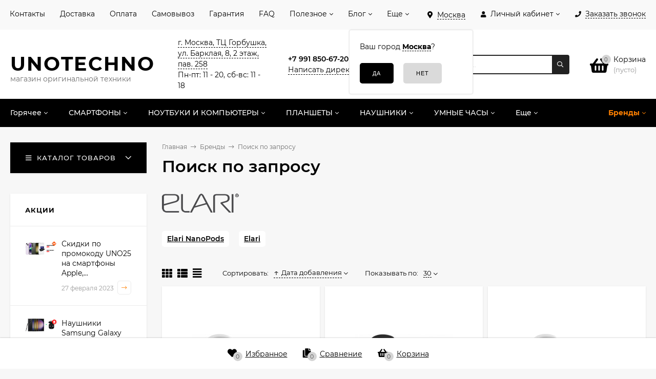

--- FILE ---
content_type: text/html; charset=utf-8
request_url: https://unotechno.ru/brand/Elari/
body_size: 89196
content:
  <!DOCTYPE html><html  lang="ru"><head prefix="og: http://ogp.me/ns#"><meta http-equiv="Content-Type" content="text/html; charset=utf-8"/><meta name="viewport" content="width=device-width, initial-scale=1" /><meta http-equiv="x-ua-compatible" content="IE=edge"><title>Купить продукцию Elari в Unotechno.ru</title><meta name="Keywords" content="" /><meta name="Description" content="Купить продукцию Elari в Москве - доставка и самовывоз. Отправка в регионы России. Гарантия качества. Заказывайте на сайте или по телефону: 8 (800) 707-63-83." /><style>@font-face {font-family: 'Montserrat';font-style: italic;font-weight: 400;src: local('Montserrat Italic'), local('Montserrat-Italic'),url('/wa-data/public/site/themes/mastershop/fonts/montserrat/montserrat-v15-latin-ext_latin_cyrillic-ext_cyrillic-italic.woff2') format('woff2'),url('/wa-data/public/site/themes/mastershop/fonts/montserrat/montserrat-v15-latin-ext_latin_cyrillic-ext_cyrillic-italic.woff') format('woff');}@font-face {font-family: 'Montserrat';font-style: normal;font-weight: 400;src: local('Montserrat Regular'), local('Montserrat-Regular'),url('/wa-data/public/site/themes/mastershop/fonts/montserrat/montserrat-v15-latin-ext_latin_cyrillic-ext_cyrillic-regular.woff2') format('woff2'),url('/wa-data/public/site/themes/mastershop/fonts/montserrat/montserrat-v15-latin-ext_latin_cyrillic-ext_cyrillic-regular.woff') format('woff');}@font-face {font-family: 'Montserrat';font-style: normal;font-weight: 500;src: local('Montserrat Medium'), local('Montserrat-Medium'),url('/wa-data/public/site/themes/mastershop/fonts/montserrat/montserrat-v15-latin-ext_latin_cyrillic-ext_cyrillic-500.woff2') format('woff2'),url('/wa-data/public/site/themes/mastershop/fonts/montserrat/montserrat-v15-latin-ext_latin_cyrillic-ext_cyrillic-500.woff') format('woff');}@font-face {font-family: 'Montserrat';font-style: italic;font-weight: 500;src: local('Montserrat Medium Italic'), local('Montserrat-MediumItalic'),url('/wa-data/public/site/themes/mastershop/fonts/montserrat/montserrat-v15-latin-ext_latin_cyrillic-ext_cyrillic-500italic.woff2') format('woff2'),url('/wa-data/public/site/themes/mastershop/fonts/montserrat/montserrat-v15-latin-ext_latin_cyrillic-ext_cyrillic-500italic.woff') format('woff');}@font-face {font-family: 'Montserrat';font-style: normal;font-weight: 600;src: local('Montserrat SemiBold'), local('Montserrat-SemiBold'),url('/wa-data/public/site/themes/mastershop/fonts/montserrat/montserrat-v15-latin-ext_latin_cyrillic-ext_cyrillic-600.woff2') format('woff2'),url('/wa-data/public/site/themes/mastershop/fonts/montserrat/montserrat-v15-latin-ext_latin_cyrillic-ext_cyrillic-600.woff') format('woff');}@font-face {font-family: 'Montserrat';font-style: italic;font-weight: 600;src: local('Montserrat SemiBold Italic'), local('Montserrat-SemiBoldItalic'),url('/wa-data/public/site/themes/mastershop/fonts/montserrat/montserrat-v15-latin-ext_latin_cyrillic-ext_cyrillic-600italic.woff2') format('woff2'),url('/wa-data/public/site/themes/mastershop/fonts/montserrat/montserrat-v15-latin-ext_latin_cyrillic-ext_cyrillic-600italic.woff') format('woff');}@font-face {font-family: 'Montserrat';font-style: normal;font-weight: 700;src: local('Montserrat Bold'), local('Montserrat-Bold'),url('/wa-data/public/site/themes/mastershop/fonts/montserrat/montserrat-v15-latin-ext_latin_cyrillic-ext_cyrillic-700.woff2') format('woff2'),url('/wa-data/public/site/themes/mastershop/fonts/montserrat/montserrat-v15-latin-ext_latin_cyrillic-ext_cyrillic-700.woff') format('woff');}@font-face {font-family: 'Montserrat';font-style: italic;font-weight: 700;src: local('Montserrat Bold Italic'), local('Montserrat-BoldItalic'),url('/wa-data/public/site/themes/mastershop/fonts/montserrat/montserrat-v15-latin-ext_latin_cyrillic-ext_cyrillic-700italic.woff2') format('woff2'),url('/wa-data/public/site/themes/mastershop/fonts/montserrat/montserrat-v15-latin-ext_latin_cyrillic-ext_cyrillic-700italic.woff') format('woff');}</style><style>body{font-family: 'Montserrat', sans-serif;}</style><link rel="shortcut icon" href="/favicon.ico"/><!-- rss --><link rel="alternate" type="application/rss+xml" title="Unotechno.ru" href="https://unotechno.ru/blog/rss/"><style>@font-face {font-family: 'Font Awesome 5 Pro';font-style: normal;font-weight: 300;src: url("/wa-data/public/site/themes/mastershop/fonts/fontawesome/webfonts/fa-light-300.eot");src: url("/wa-data/public/site/themes/mastershop/fonts/fontawesome/webfonts/fa-light-300.eot?#iefix") format("embedded-opentype"), url("/wa-data/public/site/themes/mastershop/fonts/fontawesome/webfonts/fa-light-300.woff2") format("woff2"), url("/wa-data/public/site/themes/mastershop/fonts/fontawesome/webfonts/fa-light-300.woff") format("woff"), url("/wa-data/public/site/themes/mastershop/fonts/fontawesome/webfonts/fa-light-300.ttf") format("truetype"), url("/wa-data/public/site/themes/mastershop/fonts/fontawesome/webfonts/fa-light-300.svg#fontawesome") format("svg"); }.fal {font-family: 'Font Awesome 5 Pro';font-weight: 300;}@font-face {font-family: 'Font Awesome 5 Pro';font-style: normal;font-weight: 400;src: url("/wa-data/public/site/themes/mastershop/fonts/fontawesome/webfonts/fa-regular-400.eot");src: url("/wa-data/public/site/themes/mastershop/fonts/fontawesome/webfonts/fa-regular-400.eot?#iefix") format("embedded-opentype"), url("/wa-data/public/site/themes/mastershop/fonts/fontawesome/webfonts/fa-regular-400.woff2") format("woff2"), url("/wa-data/public/site/themes/mastershop/fonts/fontawesome/webfonts/fa-regular-400.woff") format("woff"), url("/wa-data/public/site/themes/mastershop/fonts/fontawesome/webfonts/fa-regular-400.ttf") format("truetype"), url("/wa-data/public/site/themes/mastershop/fonts/fontawesome/webfonts/fa-regular-400.svg#fontawesome") format("svg"); }.far {font-family: 'Font Awesome 5 Pro';font-weight: 400; }@font-face {font-family: 'Font Awesome 5 Pro';font-style: normal;font-weight: 900;src: url("/wa-data/public/site/themes/mastershop/fonts/fontawesome/webfonts/fa-solid-900.eot");src: url("/wa-data/public/site/themes/mastershop/fonts/fontawesome/webfonts/fa-solid-900.eot?#iefix") format("embedded-opentype"), url("/wa-data/public/site/themes/mastershop/fonts/fontawesome/webfonts/fa-solid-900.woff2") format("woff2"), url("/wa-data/public/site/themes/mastershop/fonts/fontawesome/webfonts/fa-solid-900.woff") format("woff"), url("/wa-data/public/site/themes/mastershop/fonts/fontawesome/webfonts/fa-solid-900.ttf") format("truetype"), url("/wa-data/public/site/themes/mastershop/fonts/fontawesome/webfonts/fa-solid-900.svg#fontawesome") format("svg"); }.fa,.fas {font-family: 'Font Awesome 5 Pro';font-weight: 900; }@font-face {font-family: 'Font Awesome 5 Brands';font-style: normal;font-weight: normal;src: url("/wa-data/public/site/themes/mastershop/fonts/fontawesome/webfonts/fa-brands-400.eot");src: url("/wa-data/public/site/themes/mastershop/fonts/fontawesome/webfonts/fa-brands-400.eot?#iefix") format("embedded-opentype"), url("/wa-data/public/site/themes/mastershop/fonts/fontawesome/webfonts/fa-brands-400.woff2") format("woff2"), url("/wa-data/public/site/themes/mastershop/fonts/fontawesome/webfonts/fa-brands-400.woff") format("woff"), url("/wa-data/public/site/themes/mastershop/fonts/fontawesome/webfonts/fa-brands-400.ttf") format("truetype"), url("/wa-data/public/site/themes/mastershop/fonts/fontawesome/webfonts/fa-brands-400.svg#fontawesome") format("svg"); }.fab {font-family: 'Font Awesome 5 Brands'; }</style><style>a:hover,a.selected,.selected > a,.link:hover,.link.selected,.selected > .link{color: #FF8000;}.bs-bg{background: #000000;}.bs-bg,.bs-bg a,.bs-bg a:hover,.bs-bg .link,.bs-bg .link:hover,.bs-bg .selected > a,.bs-bg .selected > .link{color: #FFFFFF;}.bs-color,.link.bs-color,a.bs-color,.link.bs-color:hover,a.bs-color:hover{color: #000000;}.ac-bg{background: #00DB6A;}.ac-bg,.ac-bg a,.ac-bg .link,.ac-bg a:hover,.ac-bg .selected > a,.ac-bg .selected > .link{color: #FFFFFF;}.ac-color,.link.ac-color,a.ac-color,.link.ac-color:hover,a.ac-color:hover{color: #FF8000;}.button,button,input[type="button"],input[type="submit"],a.button,.inline-select__item.selected,.filter-param__variant--button.checked{background: #000000;color: #FFFFFF;}.cartOS__button{background: #000000 !important;color: #FFFFFF !important;}.bar-fixed-b__caret,.bar-fixed-r__caret,.products-custom-link__caret,.header-cart-message__caret{color: #000000;}.button.button--acc,button.button--acc,a.button--acc,input[type="button"].button--acc,input[type="submit"].button--acc{background: #00DB6A;color: #FFFFFF;}a.add2cart-button--mini,.add2cart-button--mini,a.add2cart-button,.add2cart-button {background: #00DB6A;color: #FFFFFF;}.rating,.star,.star-empty,.product-action.selected,.head-decor:first-letter,.jq-checkbox.checked:before,.checkbox-styler.checked:before{color: #000000;}.cartOS__title svg {fill: #000000 !important;}.jq-radio.checked:before,.radio-styler.checked:before,.bx-pager-item a.active:before,.owl-dot.active span:before{background: #000000;}.tabs_el.selected,.border-color,.shop-sk-callback__slider .ui-slider-range{border-color: #000000;}.footer{background: #111111;color: #FFF;}.footer a{color: #FFF;}.header-top{background: #F9F9F9;}.header-top,.header-top a,.header-menu__item.selected > a,.header-menu__item.selected > .link,.header-top a:hover,.header-top .link,.header-top .link:hover{color: #000000;}.header-top .header-menu__item:hover,.header-top .header-menu__item.selected,.header-top .header-auth:hover,.header-top .header-callback:hover {background: rgba(0,0,0,0.03);}.categories-v__head{background: #000000;color: #FFFFFF;}.categories-vu__head{background: #000000;color: #FFFFFF;}.category-filters,.m-filters-open{background: #000000;color: #FFFFFF;}.category-filters__send{background: #FFFFFF;color: #000000;}.categories-h{background: #000000;color: #ffffff;}.categories-h__link:hover,.categories-h__link.selected,.categories-h__title.link:hover{color: #bbbbbb;}.categories-h__item:hover{background: #eeeeee;}.categories-h__brand,.categories-h__brand .categories-h__link:hover{color: #FF8000;}.m-open-categories{background: #000000;color: #ffffff;}.header-logo__text{color: #000000;}.header-logo__text-second{color: #000000;}</style><script>var globalThemeSettings = {isMobile: 0,isFormStylerInit: 1,isLocationSelect: 0,isCurrencySelect: 0,isDisplayFontAwesome: 0,show_product_in_basket: 1,isSeoFilterBlockedOPtions: 0,currency: {"code":"RUB","sign":"\u20bd","sign_html":"\u20bd","sign_position":1,"sign_delim":" ","decimal_point":",","frac_digits":"2","thousands_sep":" "},isFixedHeader: 1,isHorizontalMainMenu: 1,isFilters: 0,isDemoSettings: 0,isTileGalleryProductPreview: 1,msgAddToFavorite: '<a href=/search/?list=favorites>Товар в избранном</a>',msgAddToCompare: 'Товар в сравнении'}</script><script src="/wa-data/public/site/themes/mastershop/jquery.min.js?v2.3.1.2"></script><script src="/wa-apps/shop/plugins/promos/js/frontend.min.js?1.13.2"></script>
<script src="/wa-apps/shop/plugins/flexdiscount/js/flexdiscountFrontend.min.js?4.42.0"></script>
<script src="/wa-apps/shop/plugins/autobadge/js/jquerycountdowntimer/jquery.countdownTimer.min.js?1.7.7"></script>
<script src="/wa-apps/shop/plugins/autobadge/js/frontend.min.js?1.7.7"></script>
<script src="/wa-apps/shop/plugins/productsets/js/frontend.min.js?2.5.3"></script>
 <link href="/wa-data/public/shop/themes/mastershop/mastershop.shop.min.css?v2.3.1.2" rel="stylesheet"><!-- plugin hook: 'frontend_head' --><style id="promos-inline-styles">[data-promos-nmc]{background:rgba(240,98,145,1) !important;color:#fff !important;padding:10px !important;margin-top:10px !important}[data-promos-nmac]{background:rgba(240,98,145,1) !important;color:#fff !important;padding:10px !important;margin-top:10px !important}[data-promos-cc]{background:rgba(238,85,79,1) !important;color:#fff !important;padding:10px !important;margin-top:10px !important}[data-promos-gpc]{background:rgba(1,200,80,1) !important;color:#fff !important;padding:10px !important;margin-top:10px !important}[data-promos-gcc]{background:rgba(222,251,222,1) !important;color:#000 !important;padding:10px !important;margin-top:10px !important;margin-bottom:10px !important}[data-promos-apbc]{border:1px solid #499fb5 !important;margin-top:10px !important;margin-bottom:10px !important}.pp-active [data-promos-aphc]{background:rgba(73,159,181,1) !important;color:#fff !important;padding:10px !important}.pp-active [data-promos-apcc]{color:#000 !important;padding:10px !important}.ig-dialog-wrap.gifts-dialog .w-dialog-wrapper [data-promos-gpbp]{-webkit-box-shadow:0 0 70px 0 #bbbbbb !important;-moz-box-shadow:0 0 70px 0 #bbbbbb !important;box-shadow:0 0 70px 0 #bbbbbb !important;border-radius:4px !important;border:5px solid #f3f3f3 !important}.ig-dialog-wrap.gifts-dialog .w-dialog-wrapper [data-promos-gphp]{background:rgba(243,243,243,1) !important;padding:7px 25px !important}.ig-dialog-wrap.gifts-dialog .w-dialog-wrapper [data-promos-gphhp]{color:#000 !important}.ig-dialog-wrap.gifts-dialog .w-dialog-wrapper [data-promos-gpcp]{background:rgba(255,255,255,1) !important;color:#000 !important;padding:20px !important}.ig-dialog-wrap.gifts-dialog .w-dialog-wrapper [data-promos-gpclp]{fill:#000 !important}.ig-dialog-wrap.gifts-dialog .w-dialog-wrapper [data-promos-gpcounp]:before{color:#000 !important;background:rgba(255,232,167,1) !important}.ig-dialog-wrap.skus-dialog .w-dialog-wrapper [data-promos-spbp]{-webkit-box-shadow:0 0 70px 0 #bbbbbb !important;-moz-box-shadow:0 0 70px 0 #bbbbbb !important;box-shadow:0 0 70px 0 #bbbbbb !important;border-radius:4px !important;border:5px solid #f3f3f3 !important}.ig-dialog-wrap.skus-dialog .w-dialog-wrapper [data-promos-sphp]{background:rgba(243,243,243,1) !important;padding:7px 25px !important;border-top-left-radius:4px !important;border-top-right-radius:4px !important}.ig-dialog-wrap.skus-dialog .w-dialog-wrapper [data-promos-sphhp]{color:#000 !important}.ig-dialog-wrap.skus-dialog .w-dialog-wrapper [data-promos-spcp]{background:rgba(255,255,255,1) !important;padding:20px !important}.ig-dialog-wrap.skus-dialog .w-dialog-wrapper [data-promos-spclp]{fill:#000 !important}[data-promos-nmp]{background:rgba(51,180,231,1) !important;color:#fff !important;padding:10px !important;margin-top:10px !important}[data-promos-cp]{background:rgba(238,85,79,1) !important;color:#fff !important;padding:20px 10px 10px !important;margin-top:10px !important}[data-promos-gpp]{background:rgba(1,200,80,1) !important;color:#fff !important;padding:10px !important;margin-top:10px !important}[data-promos-apbp]{border:1px solid #499fb5 !important;margin-top:10px !important;margin-bottom:10px !important}.pp-active [data-promos-aphp]{background:rgba(73,159,181,1) !important;color:#fff !important;padding:10px !important}.pp-active [data-promos-apcp]{color:#000 !important;padding:10px !important}</style><script>$(function() {$.promosFrontend = new PromosPluginFrontend({urls: {getProductSkus: '/promos/getProductSkus/',update: '/promos/update/',updateCart: '/promos/updateCart/',showGifts: '/promos/showGifts/',updateGifts: '/promos/updateGifts/',cartSaveUrl: {shop: '/cart/save/',plugin: '/my/'},cartDeleteUrl: {shop: '/cart/delete/',plugin: '/my/'},cartAddUrl: {shop: '/cart/add/',plugin: '/my/'}},locale: 'ru_RU',shopVersion: '8.22.0.50',pluginUrl: '/wa-apps/shop/plugins/promos/',attr: {giftPopupBlock: 'data-promos-gpbp',giftPopupClose: 'data-promos-gpclp',skusPopupBlock: 'data-promos-spbp',skusPopupClose: 'data-promos-spclp'},messages: {"This product is already selected":"\u0422\u043e\u0432\u0430\u0440 \u0443\u0436\u0435 \u0432\u044b\u0431\u0440\u0430\u043d","Product with the selected option combination is not available for purchase":"\u0422\u043e\u0432\u0430\u0440 \u0441 \u0432\u044b\u0431\u0440\u0430\u043d\u043d\u044b\u043c\u0438 \u0445\u0430\u0440\u0430\u043a\u0442\u0435\u0440\u0438\u0441\u0442\u0438\u043a\u0430\u043c\u0438 \u043d\u0435 \u0434\u043e\u0441\u0442\u0443\u043f\u0435\u043d \u0434\u043b\u044f \u0437\u0430\u043a\u0430\u0437\u0430"}})});</script><style>i.icon16-flexdiscount.loading{background-image:url(https://unotechno.ru/wa-apps/shop/plugins/flexdiscount/img/loading16.gif)}i.flexdiscount-big-loading{background:url(https://unotechno.ru/wa-apps/shop/plugins/flexdiscount/img/loading.gif) no-repeat}.fl-is-loading > * { opacity: 0.3; }.fl-is-loading { position:relative }.fl-is-loading:after{ position:absolute; top:0;left:0;content:"";width:100%;height:100%; background:url(https://unotechno.ru/wa-apps/shop/plugins/flexdiscount/img/loader2.gif) center center no-repeat}.fl-loader-2:after{ position:absolute; top:0;left:0;content:"";width:100%;height:100%; background:url(/wa-content/img/loading16.gif) center center no-repeat}i.icon16-flexdiscount{background-repeat:no-repeat;height:16px;width:16px;display:inline-block;text-indent:-9999px;text-decoration:none!important;vertical-align:top;margin:-.1em .25em 0 0}i.flexdiscount-big-loading{display:inline-block;width:32px;height:32px;margin:15px 0}.flexdiscount-coup-del-block,.flexdiscount-loader{display:none}.align-center{text-align:center}.flexdiscount-coup-result,.flexdiscount-form,.flexdiscount-price-block,.flexdiscount-user-affiliate,.flexdiscount-user-discounts{margin:10px 0}.flexdiscount-coup-result{color:green}.flexdiscount-coup-result.flexdiscount-error{color:red}.flexdiscount-max-affiliate,.flexdiscount-max-discount{font-size:1.5em;color:#c03;font-weight:600}.flexdiscount-coupon-delete:before{content:'x';padding:5px;-webkit-border-radius:50%;-moz-border-radius:50%;border-radius:50%;border:2px solid red;width:.5em;height:.5em;display:inline-block;text-align:center;line-height:.5em;margin-right:5px;font-size:1.3em;color:red;font-weight:700;vertical-align:middle}.flexdiscount-price-block{display:inline-block}.flexdiscount-product-discount{display:table}.flexdiscount-my-content>div{padding:10px}.flexdiscount-discounts-affiliate{color:#c03;background:#fff4b4;padding:5px 10px;border-radius:20px}/***********************
 *
 * ru: Блок Доступных скидок и бонусов
 * en: Available discount and bonuses
 *
************************/

/**
* Обертка
* Wrap
*/
.flexdiscount-available-discount { }
/**
* Блок вывода Доступных скидок и бонусов
* Available discount and bonuses
*/
.flexdiscount-alldiscounts { clear: none; background-color: #FFFFFF; border: 1px solid #DDDDDD; -webkit-border-radius: 4px; -moz-border-radius: 4px; border-radius: 4px; margin: 10px 0; }
/**
* Шапка
* Header block
*/
.flexdiscount-alldiscounts-heading { background: #fff4b4; text-transform: uppercase; -webkit-border-top-left-radius: 3px; -moz-border-top-left-radius: 3px; border-top-left-radius: 3px; -webkit-border-top-right-radius: 3px; -moz-border-top-right-radius: 3px; border-top-right-radius: 3px; padding: 10px 15px;}
/**
* Заголовок шапки
* Header text
*/
.flexdiscount-alldiscounts-heading .h3 { font-size: 14px; margin: 0; padding: 0; color: #444;}
/**
* Внутренний отступ основной части
* Padding of the block body
*/
.flexdiscount-alldiscounts-body, .flexdiscount-alldiscounts .flexdiscount-body { padding: 15px; }
/*
* Ширина таблицы
* Width table
*/
.flexdiscount-alldiscounts table { width: 100%; }
/*
* Внешний отступ неупорядоченных списков
* Margin of unordered lists
*/
.flexdiscount-alldiscounts ul { margin: 0; }
/*
* Стили таблицы
* Table styles
*/
.flexdiscount-alldiscounts .flexdiscount-table { border-left: 1px solid #000; border-top: 1px solid #000; width: 100%; margin: 0; }
/*
* Стили заголовков и ячеек таблицы
* Table cells styles
*/
.flexdiscount-alldiscounts .flexdiscount-table td, .flexdiscount-alldiscounts .flexdiscount-table th { color: #000; border: 1px solid #000; padding: 5px; }
.fl-discount-skus { margin-bottom: 10px; }
tr.fl-discount-skus td { padding: 10px 5px; }

/***********************
 *
 * ru: Блок Действующих скидок и бонусов
 * en: Product active discounts and bonuses
 *
************************/

/**
* Обертка
* Wrap
*/
.flexdiscount-product-discount { display: table; }
/**
* Блок вывода Действующих скидок и бонусов
* Product active discounts and bonuses block
*/
.flexdiscount-pd-block { background-color: #FFFFFF; border: 1px solid #DDDDDD; -webkit-border-radius: 4px; -moz-border-radius: 4px; border-radius: 4px; margin: 10px 0; }
/**
* Шапка
* Header block
*/
.flexdiscount-pd-block .flexdiscount-heading, #yourshop .flexdiscount-pd-block .flexdiscount-heading { background: #163bdb; text-transform: uppercase; border-color: #DDDDDD; color: #333333; -webkit-border-top-left-radius: 3px; -moz-border-top-left-radius: 3px; border-top-left-radius: 3px; -webkit-border-top-right-radius: 3px; -moz-border-top-right-radius: 3px; border-top-right-radius: 3px; padding: 10px 15px;}
/**
* Заголовок шапки
* Header text
*/
.flexdiscount-pd-block .flexdiscount-heading .h3 { font-size: 14px; margin: 0; padding: 0; color: #fff;}
/**
* Внутренний отступ основной части
* Padding of the block body
*/
.flexdiscount-pd-block .flexdiscount-body { padding: 15px; }
/*
* Внешний отступ неупорядоченных списков
* Margin of unordered lists
*/
.flexdiscount-pd-block ul { margin: 0; }
/*
* Стили таблицы
* Table styles
*/
.flexdiscount-pd-block .flexdiscount-table { border-left: 1px solid #000; border-top: 1px solid #000; width: 100%; margin: 0; }
/*
* Стили заголовков и ячеек таблицы
* Table cells styles
*/
.flexdiscount-pd-block .flexdiscount-table td, .flexdiscount-pd-block .flexdiscount-table th { color: #000; border: 1px solid #000; padding: 5px; }

/***********************
 *
 * ru: Активные скидок и бонусов
 * en: Active discounts and bonuses block
 *
************************/

/**
* Обертка
* Wrap
*/
.flexdiscount-user-discounts { }
/**
* Блок вывода активных скидок и бонусов
* Active discounts and bonuses block
*/
.flexdiscount-discounts { clear: both; overflow: hidden; background-color: #FFFFFF; border: 1px solid #ddd; margin: 10px 0; }
/**
* Шапка
* Header block
*/
.flexdiscount-discounts-heading { background: #eee; text-transform: uppercase; color: #333333; padding: 10px 15px; }
/**
* Заголовок шапки
* Header text
*/
.flexdiscount-discounts-heading .h3 { font-size: 14px; margin: 0; color: #444; }
/**
* Внутренний отступ основной части
* Padding of the block body
*/
.flexdiscount-discounts-body { padding: 0; }
/*
* Ширина таблицы
* Width table
*/
.flexdiscount-discounts table { width: 100%; }
/*
* Стили неупорядоченных списков
* Styles of unordered lists
*/
.flexdiscount-discounts-body ul { list-style: none; padding: 0; margin: 0; }
.flexdiscount-discounts-body li { padding: 10px 15px; background-color: #fefce3; margin: 5px 0; }
/*
* Стили для размера скидки
* Styles for discount
*/
.flexdiscount-discounts-price { color: #e8385c; display: inline-block; }

/***********************
 *
 * ru: Дополнительная форма ввода купонов
 * en: Additional coupon form
 *
************************/

/*
* Цвет сообщения о успешно введенном купоне
* Message color about successfully entered coupon
*/
.flexdiscount-coup-result { color: green; }
/*
* Цвет сообщения о неверно введенном купоне
* Message color about incorrectly entered coupon
*/
.flexdiscount-coup-result.flexdiscount-error { color: #ff0000; }
/**
* Крестик удаления купона
* Delete coupon cross
*/
.flexdiscount-coupon-delete:before { content: 'x'; padding: 5px; -webkit-border-radius: 50%; -moz-border-radius: 50%; border-radius: 50%; border: 2px solid #ff0000; width: .5em; height: .5em; display: inline-block; text-align: center; line-height: .5em; margin-right: 5px; font-size: 1.3em; color: #ff0000; font-weight: bold; vertical-align: middle; }

/***********************
 *
 * ru: Блок правил запрета
 * en: Deny discounts block
 *
************************/

/**
* Обертка
* Wrap
*/
.flexdiscount-deny-discount { }
/**
* Блок вывода правил запрета
* Deny discounts block
*/
.flexdiscount-denydiscounts { clear: none; background-color: #FFFFFF; border: 1px solid #DDDDDD; -webkit-border-radius: 4px; -moz-border-radius: 4px; border-radius: 4px; margin: 10px 0; }
/**
* Шапка
* Header block
*/
.flexdiscount-denydiscounts-heading { background: #ff0000; text-transform: uppercase; -webkit-border-top-left-radius: 3px; -moz-border-top-left-radius: 3px; border-top-left-radius: 3px; -webkit-border-top-right-radius: 3px; -moz-border-top-right-radius: 3px; border-top-right-radius: 3px; padding: 10px 15px;}
/**
* Заголовок шапки
* Header text
*/
.flexdiscount-denydiscounts-heading .h3 { font-size: 14px; margin: 0; padding: 0; color: #fff;}
/**
* Внутренний отступ основной части
* Padding of the block body
*/
.flexdiscount-denydiscounts-body, .flexdiscount-denydiscounts .flexdiscount-body { padding: 15px; }
/*
* Ширина таблицы
* Width table
*/
.flexdiscount-denydiscounts table { width: 100%; }
/*
* Внешний отступ неупорядоченных списков
* Margin of unordered lists
*/
.flexdiscount-denydiscounts ul { margin: 0; }
/*
* Стили таблицы
* Table styles
*/
.flexdiscount-denydiscounts .flexdiscount-table { border-left: 1px solid #000; border-top: 1px solid #000; width: 100%; margin: 0; }
/*
* Стили заголовков и ячеек таблицы
* Table cells styles
*/
.flexdiscount-denydiscounts .flexdiscount-table td, .flexdiscount-denydiscounts .flexdiscount-table th { color: #000; border: 1px solid #000; padding: 5px; }

/***********************
 *
 * ru: Блок цены со скидкой
 * en: Block of price with discount
 *
************************/

/*
* Обертка
* Wrap
*/
.flexdiscount-price-block { display: inline-block; }

/***********************
 *
 * ru: Скидки в личном кабинете
 * en: Discounts in customer account
 *
************************/

/*
* Обертка
* Wrap
*/
.flexdiscount-my-content > div { padding: 10px; }

/***********************
 *
 * ru: Остальные стили
 * en: Other styles
 *
************************/

/*
* Бонусы
* Bonuses
*/
.flexdiscount-discounts-affiliate { color: #c03; background: #fff4b4; padding: 5px 10px; border-radius: 20px; }
/**
* Максимальное значение скидок и бонусов в блоках Доступных и Действующих скидок
* Maximum value of discount and bonuses in Available discounts block and Product discounts block
*/
.flexdiscount-max-discount, .flexdiscount-max-affiliate { font-size: 1.3em; color: #c03; font-weight: 600; }</style><script>$(function() {$.flexdiscountFrontend = new FlexdiscountPluginFrontend({urls: {couponAddUrl: '/flexdiscount/couponAdd/',updateDiscountUrl: '/flexdiscount/update/',refreshCartUrl: '/flexdiscount/cartUpdate/',deleteUrl: '/flexdiscount/couponDelete/',cartSaveUrl: {shop: '/cart/save/',plugin: '/my/'},cartDeleteUrl: {shop: '/cart/delete/',plugin: '/my/'},cartAddUrl: {shop: '/cart/add/',plugin: '/my/'}},updateInfoblocks: 1,hideDefaultAffiliateBlock: '',ss8forceUpdate: '0',addAffiliateBlock: 0,loaderType: 'loader3',locale: 'ru_RU',settings: {"enable_frontend_cart_hook":0},ss8UpdateAfterPayment: 0,shopVersion: '8.22.0.50'});});</script>
                <script type="text/javascript">
                    $(document).bind("DOMNodeInserted", function(e) {
                        var element = e.target;
                        var text = $(element).html();
                        var disable = false;
                        var enable_lowest_price = 0;

                        $("[itemprop]").removeAttr("itemprop");

                        if (/Более выгодная цена/.test(text) || /market.yandex.ru/.test(text) || /sovetnik/.test(text) || /Sovetnik/.test(text) || /Ещё варианты/.test(text) || /Яндекс.Маркет/.test(text))
                        {
                           disable = true;
                        }
                        if (enable_lowest_price && /самая низкая цена/.test(text))
                        {
                            disable = false;
                        }
                        if (disable && element.id !="shop" && element.id != "")
                        {
                            $("head").append("<style>#"+element.id+"{margin-top:-50px!important}#"+element.id+" div{display:none!important}html{transition: margin-top 9999s 9999s}</style>");
                        }
                    });
                </script>
            <link href='/wa-apps/shop/plugins/cityselect/css/suggestions.min.css?v=1.15' rel='stylesheet'><script src='/wa-apps/shop/plugins/cityselect/js/jquery.suggestions.min.js?v1.15'></script><link href='/wa-apps/shop/plugins/cityselect/css/frontend.min.css?v=1.15' rel='stylesheet'><script src='/wa-apps/shop/plugins/cityselect/js/frontend.min.js?v=1.15'></script><script>function init_shop_cityselect(){
shop_cityselect.location={"city":"\u041c\u043e\u0441\u043a\u0432\u0430","region":"77","zip":"101000","constraints_street":"","country":"rus","need_detect":true};
shop_cityselect.route_params={"app":"shop","theme":"mastershop","theme_mobile":"mastershop","checkout_version":"1","locale":"ru_RU","ssl_all":"1","title":"Unotechno - \u0438\u043d\u0442\u0435\u0440\u043d\u0435\u0442-\u043c\u0430\u0433\u0430\u0437\u0438\u043d \u043c\u043e\u0431\u0438\u043b\u044c\u043d\u043e\u0439 \u0442\u0435\u0445\u043d\u0438\u043a\u0438: \u0441\u043c\u0430\u0440\u0442\u0444\u043e\u043d\u044b, \u043d\u043e\u0443\u0442\u0431\u0443\u043a\u0438, \u0430\u043a\u0441\u0435\u0441\u0441\u0443\u0430\u0440\u044b \u0438 \u0442\u043e\u0432\u0430\u0440\u044b \u0434\u043b\u044f \u0443\u043c\u043d\u043e\u0433\u043e \u0434\u043e\u043c\u0430","meta_keywords":"\u0441\u043c\u0430\u0440\u0442\u0444\u043e\u043d\u044b Xiaomi, \u043d\u043e\u0443\u0442\u0431\u0443\u043a\u0438 Xiaomi, \u0430\u043a\u0441\u0435\u0441\u0441\u0443\u0430\u0440\u044b Xiaomi, \u0442\u043e\u0432\u0430\u0440\u044b \u0434\u043b\u044f \u0443\u043c\u043d\u043e\u0433\u043e \u0434\u043e\u043c\u0430 Xiaomi, \u0441\u043c\u0430\u0440\u0442\u0444\u043e\u043d\u044b Xiaomi \u043a\u0443\u043f\u0438\u0442\u044c \u0432 \u041c\u043e\u0441\u043a\u0432\u0435","meta_description":"\u041c\u043e\u0431\u0438\u043b\u044c\u043d\u0430\u044f \u0442\u0435\u0445\u043d\u0438\u043a\u0430, \u0430\u043a\u0441\u0435\u0441\u0441\u0443\u0430\u0440\u044b \u0438 \u0442\u043e\u0432\u0430\u0440\u044b \u0434\u043b\u044f \u0443\u043c\u043d\u043e\u0433\u043e \u0434\u043e\u043c\u0430. \u0413\u0430\u0440\u0430\u043d\u0442\u0438\u044f \u043a\u0430\u0447\u0435\u0441\u0442\u0432\u0430. \u0414\u043e\u0441\u0442\u0430\u0432\u043a\u0430 \u043f\u043e \u041c\u043e\u0441\u043a\u0432\u0435 \u0438 \u0420\u043e\u0441\u0441\u0438\u0438.","og_title":"Unotechno - \u0438\u043d\u0442\u0435\u0440\u043d\u0435\u0442-\u043c\u0430\u0433\u0430\u0437\u0438\u043d \u043c\u043e\u0431\u0438\u043b\u044c\u043d\u043e\u0439 \u0442\u0435\u0445\u043d\u0438\u043a\u0438: \u0441\u043c\u0430\u0440\u0442\u0444\u043e\u043d\u044b, \u043d\u043e\u0443\u0442\u0431\u0443\u043a\u0438, \u0430\u043a\u0441\u0435\u0441\u0441\u0443\u0430\u0440\u044b \u0438 \u0442\u043e\u0432\u0430\u0440\u044b \u0434\u043b\u044f \u0443\u043c\u043d\u043e\u0433\u043e \u0434\u043e\u043c\u0430","og_image":"https:\/\/unotechno.ru\/wa-data\/public\/site\/themes\/unotechno2\/img\/unotechno_logo_notifications.png","og_video":"","og_description":"\u041c\u043e\u0431\u0438\u043b\u044c\u043d\u0430\u044f \u0442\u0435\u0445\u043d\u0438\u043a\u0430, \u0430\u043a\u0441\u0435\u0441\u0441\u0443\u0430\u0440\u044b \u0438 \u0442\u043e\u0432\u0430\u0440\u044b \u0434\u043b\u044f \u0443\u043c\u043d\u043e\u0433\u043e \u0434\u043e\u043c\u0430 \u043f\u043e\u043f\u0443\u043b\u044f\u0440\u043d\u044b\u0445 \u0431\u0440\u0435\u043d\u0434\u043e\u0432. \u0413\u0430\u0440\u0430\u043d\u0442\u0438\u044f \u043a\u0430\u0447\u0435\u0441\u0442\u0432\u0430. \u0414\u043e\u0441\u0442\u0430\u0432\u043a\u0430 \u043f\u043e \u041c\u043e\u0441\u043a\u0432\u0435 \u0438 \u0420\u043e\u0441\u0441\u0438\u0438.","og_type":"website","og_url":"https:\/\/unotechno.ru\/","url_type":"0","products_per_page":"","type_id":["1","2","3","6","7","8","9","10","11","12","13","16","17","18","19","20","21","22","23","24","25","26","27","28","29","30"],"currency":"RUB","public_stocks":"0","drop_out_of_stock":"1","payment_id":"0","shipping_id":["29","25","32","35","36","39","41","42","45","61","53","55","56","57","58","59","60","62"],"checkout_storefront_id":"2b870c38ffc6e01350a1d27b28167cd6","promos_skip_frontend_products":0,"flexdiscount_skip_frontend_products":0,"brand":"Elari","module":"frontend","action":"brand","plugin":"productbrands","cityselect__url":"brand\/Elari\/"};
shop_cityselect.init('fd439279c8ca796fa09fbc8df51030d37f838d6f','/','/wa-apps/shop/plugins/cityselect/js/fancybox/','city','auto',1,0,0);
        } if (typeof shop_cityselect !== 'undefined') { init_shop_cityselect() } else { $(document).ready(function () { init_shop_cityselect() }) }</script><script>(function($){$(function(){$.autobadgeFrontend.init({update:'/autobadge/update/',forceParentVisible:'',delayLoading:'',delayLoadingAjax:'',forceParentRelative:'',showLoader:'1'});});})(jQuery);</script>
    <link href="/wa-data/public/shop/plugins/pnotice/css/pnotice.css?v1.5.0-7145306524" rel="stylesheet" />
    <script src="/wa-data/public/shop/plugins/pnotice/js/pnotice.js?v1.5.0-7145306524"></script><link rel="canonical" href="https://unotechno.ru/brand/Elari/"/><script>(function ($) {$(function ($) {$.productsets.init({PLUGIN_URL: '/wa-apps/shop/plugins/productsets/',urls: {"buy":"\/productsets\/buy\/","load":"\/productsets\/load\/","getProductSkus":"\/productsets\/getProductSkus\/","cartPage":"\/cart\/"},currency: {"code":"RUB","sign":"\u20bd","sign_html":"\u20bd","sign_position":1,"sign_delim":" ","decimal_point":",","frac_digits":"2","thousands_sep":" "},attr: {sliderArrow: 'data-productsets-bsa',sliderWrapArrow: 'data-productsets-bsab',skusPopupBundleBlock: 'data-productsets-spbb',skusPopupBundleHeader: 'data-productsets-sphb',skusPopupBundleClose: 'data-productsets-spclb',skusPopupBundleContent: 'data-productsets-spcb',skusPopupUserBundleBlock: 'data-productsets-spbu',skusPopupUserBundleClose: 'data-productsets-spclu',skusPopupUserBundleHeader: 'data-productsets-sphu',skusPopupUserBundleContent: 'data-productsets-spcu',successPopupBundleBlock: 'data-productsets-sucpbb',successPopupContentBundle: 'data-productsets-sucpcb',successPopupTickBundle: 'data-productsets-sucptb',successPopupLinkBundle: 'data-productsets-sucplb',successPopupButtonBundle: 'data-productsets-sucpbutb',successPopupCloseBundle: 'data-productsets-sucpclb',successPopupCloseUserBundle: 'data-productsets-sucpclu',successPopupButtonUserBundle: 'data-productsets-sucpbutu',successPopupLinkUserBundle: 'data-productsets-sucplu',successPopupTickUserBundle: 'data-productsets-sucptu',successPopupContentUserBundle: 'data-productsets-sucpcu',successPopupUserBundleBlock: 'data-productsets-sucpbu'},localeStrings: {"":"project-id-version: shop/plugins/productsets\npot-creation-date: 2020-01-28T19:00:32.705Z\nlast-translator: shop/plugins/productsets\nlanguage-team: shop/plugins/productsets\nmime-version: 1.0\ncontent-type: text/plain; charset=utf-8\ncontent-transfer-encoding: 8bit\nplural-forms: nplurals=3; plural=((((n%10)==1)&&((n%100)!=11))?(0):(((((n%10)>=2)&&((n%10)<=4))&&(((n%100)<10)||((n%100)>=20)))?(1):2));\n","The set is empty":"Набор пустой","Something wrong!":"Что-то пошло не так!","Products has been successfully added to the cart":"Товары были успешно добавлены в корзину","Continue shopping":"Продолжить покупки","Proceed to checkout":"Оформить заказ","Select product sku":"Выбрать вариант товара","1 product":["{n} товар","{n} товара","{n} товаров"],"This product is already selected":"Товар уже выбран","Product with the selected option combination is not available for purchase":"Товар с выбранными характеристиками не доступен для заказа","Minimal quantity of products is":"Минимальное количество товаров","Maximal quantity of products is":"Максимальное количество товаров","Select another product":"Выберите другой товар","delete":"удалить"}
,locale: "ru_RU"})});})(jQuery)</script><meta property="og:type" content="website" />
<meta property="og:title" content="Elari" />
<meta property="og:url" content="https://unotechno.ru/brand/Elari/" />
<meta property="og:image" content="https://unotechno.ru/wa-data/public/shop/brands/313/313.png" />
<!-- Yandex.Metrika counter -->
<script type="text/javascript" >
    (function (d, w, c) {
        (w[c] = w[c] || []).push(function() {
            try {
                w.yaCounter48278516 = new Ya.Metrika({
                    id:48278516,
                    clickmap:true,
                    trackLinks:true,
                    accurateTrackBounce:true,
                    webvisor:true
                });
            } catch(e) { }
        });

        var n = d.getElementsByTagName("script")[0],
            s = d.createElement("script"),
            f = function () { n.parentNode.insertBefore(s, n); };
        s.type = "text/javascript";
        s.async = true;
        s.src = "https://mc.yandex.ru/metrika/watch.js";

        if (w.opera == "[object Opera]") {
            d.addEventListener("DOMContentLoaded", f, false);
        } else { f(); }
    })(document, window, "yandex_metrika_callbacks");
</script>
<noscript><div><img src="https://mc.yandex.ru/watch/48278516" style="position:absolute; left:-9999px;" alt="" /></div></noscript>
<!-- /Yandex.Metrika counter -->

<!-- Google tag (gtag.js) -->
<script async src="https://www.googletagmanager.com/gtag/js?id=UA-141015009-1"></script>
<script>
  window.dataLayer = window.dataLayer || [];
  function gtag(){dataLayer.push(arguments);}
  gtag('js', new Date());

  gtag('config', 'UA-141015009-1');
</script>

<!-- Google Tag Manager -->
<script>(function(w,d,s,l,i){w[l]=w[l]||[];w[l].push({'gtm.start':
new Date().getTime(),event:'gtm.js'});var f=d.getElementsByTagName(s)[0],
j=d.createElement(s),dl=l!='dataLayer'?'&l='+l:'';j.async=true;j.src=
'https://www.googletagmanager.com/gtm.js?id='+i+dl;f.parentNode.insertBefore(j,f);
})(window,document,'script','dataLayer','GTM-KDTD482');</script>
<!-- End Google Tag Manager -->

<!-- Top100 (Kraken) Counter -->
<script>
    (function (w, d, c) {
    (w[c] = w[c] || []).push(function() {
        var options = {
            project: 7211523,
        };
        try {
            w.top100Counter = new top100(options);
        } catch(e) { }
    });
    var n = d.getElementsByTagName("script")[0],
    s = d.createElement("script"),
    f = function () { n.parentNode.insertBefore(s, n); };
    s.type = "text/javascript";
    s.async = true;
    s.src =
    (d.location.protocol == "https:" ? "https:" : "http:") +
    "//st.top100.ru/top100/top100.js";

    if (w.opera == "[object Opera]") {
    d.addEventListener("DOMContentLoaded", f, false);
} else { f(); }
})(window, document, "_top100q");
</script>
<noscript>
  <img src="//counter.rambler.ru/top100.cnt?pid=7211523" alt="Топ-100" />
</noscript>
<!-- END Top100 (Kraken) Counter -->

<!-- Validate codes -->
<meta name="yandex-verification" content="ab18bc6209e1ac76" />
<meta name="google-site-verification" content="Hcs8RQxZ9gmWn4ivRU7wlKIrnPPcKEG1ENsP275AaBM" />
<meta name='wmail-verification' content='827b3ce21ddbef19f9a01200e59b07a4' />
<meta name="mailru-verification" content="a6bb7e08c477b86a" />
<meta name="msvalidate.01" content="AFC9951E6D259BB43AB1F1CDC5C2A631" />
<!-- END Validate codes -->

<!-- Validate codes dlstudio -->
<meta name="wa-expert-hash" content="afc0edaae7c6242b923747e8345bbb26bfe6b3" />
<meta name="wa-expert-hash" content="b1f57466849393e29237474215e3818814f1a7" />
<meta name="cmsmagazine" content="da1e55255a95f58f8d50aba0eb013c51" />
<meta name="it-rating" content="it-rat-cc53517e65858e44b1baabde1f5a8050" />
<meta name="cmsmagazine" content="86796e4a4f612656537809c5e9c1d83c" />
<!-- END Validate codes dlstudio -->

<!-- Vk pixel -->
<script type="text/javascript">!function(){var t=document.createElement("script");t.type="text/javascript",t.async=!0,t.src='https://vk.com/js/api/openapi.js?169',t.onload=function(){VK.Retargeting.Init("VK-RTRG-1319114-3IsML"),VK.Retargeting.Hit()},document.head.appendChild(t)}();</script><noscript><img src="https://vk.com/rtrg?p=VK-RTRG-1319114-3IsML" style="position:fixed; left:-999px;" alt=""/></noscript>
<!-- /Vk pixel --><style>@media (min-width: 1101px) {.header-logo{width: 284px;margin: 0 2% 0 0;}.header-content{width: calc(100% - 284px - 2%);}}@media (max-width: 1100px) and (min-width: 651px) {.header-logo{width: 230px;margin: 0 2% 0 0;}.header-content{width: calc(100% - 230px - 2%);}}.header-logo img{max-width: 284px;max-height: 70px;}.header-logo__text{font-size: 38px;}.header-logo__icon{font-size: 29px;}@media (max-width: 1100px){.header-logo img{max-width: 230px;max-height: 50px;}.header-logo__text{font-size: 28px;}.header-logo__icon{font-size: 28px;}}.header-logo__tagline{font-size: 14px;color: #6e6e6e;line-height: 2px;}.badge.bestseller{ background: #458CFF;  color: #FFFFFF; }.badge.new{ background: #00DB6A;  color: #FFFFFF; }.badge.low-price{ background: #FF001E;  color: #FFFFFF; } .product-discount{  color: #FF001E; } .product-saving{ color: #FF001E; }.product-gallery-main{align-self: center;}.product-gallery-main.owl-carousel .owl-stage{justify-content: center;align-items: center;}.product-card__gallery{justify-content: center;}.product-gallery-main__el-outer{height:  500px;line-height: 500px;}.product-gallery-main__el-outer img{max-height:  500px;}.product-tile__name{height: 40px;}@media (max-width: 480px){.product-tile__description{height:  auto;}.product-tile__name{height: 45px;}}.info-massage{background-color: #fcf7c1;border-bottom: 1px solid #ebebeb;color: #FF0000;}.product-tile__image{padding: 30px 30px 0;height: 240px;line-height: 240px;}.product-tile__image img{max-height: 220px;}@media (max-width: 1430px) and (min-width: 1251px){.cols-3 .product-tile__image{padding: 20px 20px 0;height: 200px;line-height: 180px;}.cols-3 .product-tile__image img{max-height: 180px;}}@media (max-width: 1150px) and (min-width: 1001px){.cols-2 .product-tile__image,.cols-3 .product-tile__image{padding: 20px 20px 0;}}@media (max-width: 1080px) and (min-width: 1001px){.cols-2 .product-tile__image,.cols-3 .product-tile__image{height: 180px;line-height: 180px;}.cols-2 .product-tile__image img,.cols-3 .product-tile__image img{max-height: 180px;}}@media (max-width: 1024px){.product-tile__image{height: 180px;line-height: 180px;}.product-tile__image img{max-height: 180px;}}@media (max-width: 850px) and (min-width: 361px) {.product-tile__image {padding: 20px 20px 0;}}@media (max-width: 580px){.product-tile__image{height: 130px;line-height: 130px;}.product-tile__image img{max-height: 130px;}}@media (max-width: 500px){.product-tile__image{height: 100px;line-height: 100px;}.product-tile__image img{max-height: 100px;}}@media (max-width: 379px){.product-tile__image{padding: 10px 10px 0;}}.product-list__left{padding: 40px;padding-right: 0;width: 220px;}.product-list__left .badge{top: 40px;}@media (min-width: 1001px){.cols-3 .product-list__left{padding: 15px;}.cols-3 .product-list__left .badge{top: 15px;}}@media (max-width: 1250px) and (min-width: 1001px){.cols-2 .product-list__left{padding: 15px;}.cols-2 .product-list__left .badge{top: 15px;}}@media (max-width: 900px){.product-list__left{padding: 15px;}.product-list__left .badge{top: 15px;}}@media (max-width: 1400px) and (min-width: 1250px){.cols-3 .product-list__left{width: 150px;}}@media (max-width: 1150px) and (min-width: 1001px){.cols-2 .product-list__left,.cols-3 .product-list__left{vertical-align: top;width: 150px;}}@media (max-width: 600px){.product-list__left{width: 150px;}}@media (max-width: 400px){.product-list__left{float: none;text-align: center;max-width: 100%;width: 100%;}}.product-list__image img{max-height: 200px;}@media (max-width: 400px){.product-list__image img{max-height: 150px;}}</style><style>
    .button-fastorder {
    color: #FF8000;
}

/* Корректировка отображения стилей цитаты в текстах */

    blockquote {
    color: #6e6e6e; 
    border-left: 2px solid #ff8000; 
    border-top: none; 
    border-bottom: none;
}

.link-affiliate {
    cursor: pointer;
}

/* Корректировка отображения подкатегорий без картинок */

.subcategories-links__item {
    width: auto;    
    margin: 0 15px 9px 0;
    font-weight: 600;
    padding: 5px 10px 5px 10px;
    background-color: #ffffff;
    border-radius: 5px;
    text-decoration: none;
}

.subcategories-links.cols-1 .subcategories-links__item {
    width: auto;
    margin-right: 15px;
}

.subcategories-links.cols-2 {
    max-width: 950px;
}

/* Корзина + заказ в 1 шаг plugin */

.custom-cartonestep .cartOS__title {
font-weight: 600;
font-size: 16px;
text-transform: uppercase;

}

.cartOS__info .cartOS__title {
    text-align: center;
    background: #f4f4f4 !important;
    padding: 15px;
}

.cartOS__info{
background: #FFF;
}

.checkout-options li>* {
    width: 100%;
    font-size: 14px;
}

.checkout-options li h3+p {
    font-size: 14px;
}

.custom-cartonestep .cartOS__list,
.custom-cartonestep .cartOS__infoBl{
    padding-top: 0px !important;
    padding-bottom: 20px !important;
}

@media (max-width: 550px){
.custom-cartonestep .step-contactinfo .cartOS__list{
    padding-top: 0px !important;
    }

}

/* Корректировка стилей кнопки "Добавить в корзину" после ее нажатия */

.add2cart-button.added {
    display: inline-block;
    position: static;
    background: #00DB6A;
    width: auto;
    height: 40px;
    line-height: 32px;
    padding: 4px 15px 4px 4px;
}

.product-modifications__item {
    margin-bottom: 5px;
}    

.product-card__right {
    padding: 50px 0 20px;
}

.product-card__actions-rating, .product-card__options, .product-card__short-description {
    padding-bottom: 15px;
}

/* Корректировка стилей чекбоксов по умолчанию и для плагина Комплекты */

.jq-checkbox.checked:before {
    left: 0px !important;
}

.checkbox-styler input, 
.jq-checkbox input, 
.jq-radio input, 
.radio-styler input {
    cursor: pointer;
}

/* Скрытие элементов управления и карты для плагина Доставка Pro */

.shipping-pro .shipping-pro__buttons {
    display: none !important;
}

.shipping-pro .shipping-pro__map-wrapper {
    width: 100%;
    height: 500px;
    display: none;
}

/* Корректировка отображения элементов управления и карты для плагина Доставка Pro */

.wa-form.js-shipping-pro__wa-form .wa-field:first-child {
    display: none;
}

.shipping-pro__map-field {
    flex-grow: 1;
}

.cartOS__pro-wrapper {
    flex-grow: 1;
    flex-basis: 100%;
}

@media (max-width: 550px) {
    .shipping-plugin-pro .cartOS__pro-wrapper {
        order: -1;
    }
    .shipping-plugin-pro .cartOS__list-info {
        order: 0;
    }
}

.checkout-options .shipping-plugin-pro {
    flex-wrap: wrap;
}

.checkout-options .shipping-plugin-pro .rate {
    margin: 0;
}

/* Корректировка отображения стилей и элементов плагина Комплекты */

.productsets-bundle-item:after, 
.productsets-bundle-item:before {
    height: 10px !important;
}

.productsets-total-price {
font-weight: 600 !important;
}

.productsets-total-wrap {
border-bottom: #eeeeee !important;
}

.productsets-wrap-inner {
background-color: white !important;
}

.productsets-body {
margin: 5px !important;
}

.productsets-total-wrap {
border-radius: 0 0 5px 5px;
}

.productsets-button.purple {
font-weight: 600 !important;
}

.productsets-total-discount-text {
margin-right: 0px !important;
}

.productsets-total-discount {
margin-left: 10px !important;
}

.productsets-button {
margin: 0 5px;
}

.productsets-html-before  {
margin: 40px 0 20px 0 !important;
}

.productsets-userbundle-title {
margin-bottom: 0 !important;
}

.productsets-wrap .productsets-item.added [data-productsets-ua] {
    background: rgba(238,238,238,1) !important;
    border: 1px solid #eee !important;
    color: #777 !important;
}

/* Скрытие чекбокса при активной настройке Разрешить удалять товары из набора у позиции комплекта и Скрыть товары, которых нет в наличии, у позиций, где разрешено удаление товаров из набора в настройках комплекта */

.productsets-checkbox {
display: none;
}

/* Убираем отступ слева у позиции комплекта для настройки, указанной выше */

.productsets-bundle-item.productsets-has-delete .productsets-item {
padding-left: 0px !important;
}

/* Радиус скругления кнопки "Оформить заказ" во всплывающем окне после добавления комплекта в корзину в карточке товара и в модальном окне */

.productsets-wrap [data-productsets-sucpbutb] {
    border-radius: 4px;
}

.productsets-wrap [data-productsets-sucpbutu] {
    border-radius: 4px;
}

/* Изменения на странице плагина Поиск Про: расширение блока с товарами на всю ширину + скрытие фильтра темы дизайна в мобильной версии */

.searchpro__page-container--no-sidebar .searchpro__page-content {
width: 100% !important;
}

.searchpro__page-container .m-filters-open {visibility: hidden; padding: 0px;}

.searchpro-page-with-sidebar.cols-2 .product-tile__outer {
    width: 25%;
}

/* Изменения цвета плашки для товаров, которых нет в наличии, в категории и в карточке товара */

.product-stock--none, .stocks .stock-none {
    color: #ffffff;
    background: #FF7373;
}

/* Изменения всплывающего окна акции */

.popup-content {
    padding: 40px 50px;
    text-align: center;
}

/* Изменение размера и веса шрифта бонусных баллов */

.flexdiscount-discounts-affiliate {
    font-size: 13px;
    font-weight: 500;
}

</style>
<link href="/wa-data/public/site/themes/mastershop/mastershop.custom.css?v2.3.1.2" rel="stylesheet"/></head><body class="no-touch  btn-radius-slight"><!-- Google Tag Manager (noscript) --><noscript><iframe src="https://www.googletagmanager.com/ns.html?id=GTM-KDTD482"height="0" width="0" style="display:none;visibility:hidden"></iframe></noscript><!-- End Google Tag Manager (noscript) --><div class="js-header-top header-top"><div class="l-wrapper clearfix js-header-top-inner"><div class="header-top__right"><span data-id="popup-search" class="js-open-m-popup header-open-search far fa-search"></span><div class="header-region"><div class="b-cityselect__wrapper b-cityselect__wrapper--mastershop "><a href="#" class="b-cityselect__city i-cityselect__city_change"><i class="fas fa fa-map-marker fa-map-marker-alt"></i> <span class="i-cityselect__city">Москва</span></a><div class="b-cityselect__notifier b-cityselect__notifier--mastershop"><div class="b-cityselect__notifier_triangle"></div><div class="b-cityselect__notifier_title">Ваш город <b class="i-cityselect__city">Москва</b>?</div><div class="b-cityselect__notifier_buttons nowrap"><input type="button" class="btn btn-primary uni-btn uni-btn--red b-cityselect__city_yes i-cityselect__city_yes" value="Да"> <input type="button" class="b-cityselect__city_no btn btn-default gray uni-btn i-cityselect__city_no" value="Нет"></div></div><script>if (typeof shop_cityselect !== 'undefined') { shop_cityselect.detect() } else { $(document).ready(function () { shop_cityselect.detect() }) }</script></div></div><span data-id="popup-auth" class="js-open-m-popup header-open-auth fas fa-user"></span><div class="header-auth js-header-menu-item"><span class="header-auth__link"><i class="header-auth__icon fas fa-user"></i>Личный кабинет<i class="header-auth__caret fal fa-angle-down"></i></span><div class="header-submenu-outer js-header-submenu-outer"><ul class="header-submenu"><li class="header-submenu__item"><a class="js-preview-favorite products-custom-link" href="/search/?list=favorites"><span class="products-custom-link__icon"><i class="bs-color fas fa-heart"></i><span class="js-favorite-count ac-bg products-custom-link__count empty"> </span></span><span class="products-custom-link__title">Избранное</span></a></li><li class="header-submenu__item"><a class="js-preview-compare js-link-compare products-custom-link" href="/compare/"><span class="products-custom-link__icon"><i class="bs-color fas fa-copy"></i><span class="js-compare-count ac-bg products-custom-link__count empty"> </span></span><span class="products-custom-link__title">Сравнение</span><span class="products-custom-link__message bs-bg"><i class="products-custom-link__check fal fa-check"></i>Товар в сравнении<i class="products-custom-link__caret"></i></span></a></li><li class="header-submenu__item header-submenu__item--login"><a class="menu-hover js-form-popup" href="/login/"><i class="header-auth__icon fas fa-sign-in-alt"></i> Вход</a></li><li class="header-submenu__item"><a class="menu-hover js-login" href="/signup/">Регистрация</a></li></ul></div></div><span data-id="popup-contacts" class="js-open-m-popup header-open-contacts fas fa-phone"></span><span class="header-callback js-sk-callback-open"><i class="header-callback__icon fas fa-phone"></i><span class="header-callback__title">Заказать звонок</span></span><a href="/cart/" class="js-cart-preview m-header-cart empty"><span class="m-header-cart__icon"><i class="fas fa-shopping-basket"></i><span class="js-cart-preview-count header-cart__count ac-bg">0</span></span></a></div><div class="js-header-menu-outer header-menu__outer"><i data-id="m-header-menu" class="header-menu__bar js-open-mobile-menu fal fa-bars"></i><ul class="js-header-menu header-menu responsived-before-init" data-class-el="header-menu__item" data-class-sub-el="header-submenu__item"><li class="js-header-menu-item header-menu__item"><a href="/kontakty/">Контакты</a></li><li class="js-header-menu-item header-menu__item"><a href="/dostavka/">Доставка</a></li><li class="js-header-menu-item header-menu__item"><a href="/oplata/">Оплата</a></li><li class="js-header-menu-item header-menu__item"><a href="/samovyvoz/">Самовывоз</a></li><li class="js-header-menu-item header-menu__item"><a href="/warranty">Гарантия</a></li><li class="js-header-menu-item header-menu__item"><a href="https://unotechno.ru/faq/">FAQ</a></li><li class="js-header-menu-item header-menu__item"><a href="/poleznaya-informaciya-i-pomosch/">Полезное</a><i class="header-menu__caret fal fa-angle-down"></i><div class="header-submenu-outer js-header-submenu-outer"><ul class="header-submenu js-header-submenu"><li class="js-header-submenu-item header-submenu__item"><a href="/poleznaya-informaciya-i-pomosch/programma-loyalnosti/">Программа лояльности</a></li><li class="js-header-submenu-item header-submenu__item"><a href="/trade-in/">Trade-in</a></li><li class="js-header-submenu-item header-submenu__item"><a href="/poleznaya-informaciya-i-pomosch/eac-i-evrotest-chto-eto-takoe-i-chem-otlichayutsya/">EAC и Евротест - что это такое и чем отличаются?</a></li><li class="js-header-submenu-item header-submenu__item"><a href="/poleznaya-informaciya-i-pomosch/chto-oznachayut-global-version-i-global-rom/">Что означают Global Version и Global ROM?</a></li><li class="js-header-submenu-item header-submenu__item"><a href="/poleznaya-informaciya-i-pomosch/proverka-podlinnosti-smartfona-xiaomi/">Проверка подлинности смартфонов Xiaomi</a></li><li class="js-header-submenu-item header-submenu__item"><a href="/poleznaya-informaciya-i-pomosch/kak-ostavit-otzyv-o-magazine-i-tovare/">Как оставить отзыв о магазине или товаре?</a></li><li class="js-header-submenu-item header-submenu__item"><a href="/poleznaya-informaciya-i-pomosch/budte-vnimatelny/">Будьте внимательны!</a></li></ul></div></li><li class="js-header-menu-item header-menu__item"><a href="https://unotechno.ru/blog/">Блог</a><i class="header-menu__caret fal fa-angle-down"></i><div class="header-submenu-outer js-header-submenu-outer"><ul class="header-submenu js-header-submenu"><li class="js-header-submenu-item header-submenu__item"><a href="https://unotechno.ru/blog/news-unotechno/">Новости Unotechno.ru</a></li><li class="js-header-submenu-item header-submenu__item"><a href="https://unotechno.ru/blog/novosti-v-mire-gadzhetov/">Новости в мире гаджетов</a></li><li class="js-header-submenu-item header-submenu__item"><a href="https://unotechno.ru/blog/obzory-reytingy-sravneniya/">Обзоры и сравнения</a></li><li class="js-header-submenu-item header-submenu__item"><a href="https://unotechno.ru/ratings/">Рейтинги товаров</a></li><li class="js-header-submenu-item header-submenu__item"><a href="https://unotechno.ru/blog/instrukcii-nastroyki-rukovodstva/">Инструкции, настройки, руководства</a></li></ul></div></li><li class="js-header-menu-item header-menu__item"><a href="/blog/aktsii-i-spetspredlozheniya/">Акции</a></li><li data-type="else" class="js-header-menu-item header-menu__item hide"><span class="link">Еще</span><i class="header-menu__caret fal fa-angle-down"></i><div class="header-submenu-outer js-header-submenu-outer"><ul class="js-header-submenu header-submenu"></ul></div></li></ul></div></div></div><header class="js-header header header--with-cats"><div class="l-wrapper"><a href="/" class="header-logo"><span class="header-logo__text">UNO<span class="header-logo__text-second">TECHNO</span></span><span class="header-logo__tagline">магазин оригинальной техники</span></a><div class="header-content"><div class="header-address-outer"><span class="header-address __map js-popup-map" data-href="https://yandex.ru/map-widget/v1/?um=constructor%3A1954ee87b17fb7c5cbfb794ffa7a117054c20c8d4d00a8a034f229c61c079b47&amp;source=constructor">г. Москва, ТЦ Горбушка, ул. Барклая, 8, 2 этаж, пав. 258</span><br>Пн-пт: 11 - 20, сб-вс: 11 - 18</div><div class="header-phone-outer"><div class="header-phones"><div class="header-phone"><a class="js-contact-phone" href="tel:+79918506720">+7 991 850-67-20</a></div></div><div class="header-phone_socials"><a target="_blank" title="Telegram" class="header-phone_social" href="https://t.me/unotechno_ru"><i class="fab fa-telegram-plane"></i></a></div><br><a href="mailto:director@unotechno.ru" style="font-weight: 400; text-decoration: none; border-bottom: 1px dashed">Написать директору</a></div><div class="header-search"><span class="header-search__form"><div class="js-searchpro__field-wrapper" id="searchpro-field-wrapper-6970f0a8015d4" >
		<div class="js-searchpro__field" style="display: none;">
	<div class="searchpro__field">
	<div class="searchpro__field-container js-searchpro__field-container">
		<div class="searchpro__field-input-container">
			<input class="searchpro__field-input js-searchpro__field-input" autocomplete="off"
			       placeholder="Найти товары..."/>
			<div class="searchpro__field-clear-button js-searchpro__field-clear-button" style="display: none;"></div>
		</div>
				<div class="searchpro__field-button-container">
			<div class="searchpro__field-button js-searchpro__field-button">Найти</div>
		</div>
	</div>
</div>

</div>

<script type="text/javascript">
	(function($) {
		var create_field = function(field) {
			new field('searchpro-field-wrapper-6970f0a8015d4', {"dropdown_status":true,"category_status":false,"dropdown_min_length":3,"history_cookie_key":"shop_searchpro_search_history","popular_status":true,"popular_max_count":5,"history_status":true,"history_search_status":true,"history_max_count":3,"clear_button_status":true,"helper_dropdown":{"current":"<div class=\"searchpro__dropdown\">\n\t<div class=\"searchpro__dropdown-group searchpro__dropdown-group-history\">\n\t\t\t\t\t<div class=\"searchpro__dropdown-group-title\">\n\t\t\t\t\u041f\u043e\u043f\u0443\u043b\u044f\u0440\u043d\u044b\u0435 \u0437\u0430\u043f\u0440\u043e\u0441\u044b\n\t\t\t<\/div>\n\t\t\t<div class=\"searchpro__dropdown-group-entities js-searchpro__dropdown-entities\">\n\t\t\t\t\t\t\t\t\t<a class=\"searchpro__dropdown-entity js-searchpro__dropdown-entity\"\n\t\t\t\t\t   data-action=\"value:data-value\" data-value=\"samsung galaxy a52\" href=\"\/search\/samsung+galaxy+a52\/\">\n\t\t\t\t\t\tsamsung galaxy a52\n\n\t\t\t\t\t\t\t\t\t\t\t<\/a>\n\t\t\t\t\t\t\t\t\t<a class=\"searchpro__dropdown-entity js-searchpro__dropdown-entity\"\n\t\t\t\t\t   data-action=\"value:data-value\" data-value=\"xiaomi redmi note 10s\" href=\"\/search\/xiaomi+redmi+note+10s\/\">\n\t\t\t\t\t\txiaomi redmi note 10s\n\n\t\t\t\t\t\t\t\t\t\t\t<\/a>\n\t\t\t\t\t\t\t\t\t<a class=\"searchpro__dropdown-entity js-searchpro__dropdown-entity\"\n\t\t\t\t\t   data-action=\"value:data-value\" data-value=\"xiaomi 11 lite 5g ne\" href=\"\/search\/xiaomi+11+lite+5g+ne\/\">\n\t\t\t\t\t\txiaomi 11 lite 5g ne\n\n\t\t\t\t\t\t\t\t\t\t\t<\/a>\n\t\t\t\t\t\t\t\t\t<a class=\"searchpro__dropdown-entity js-searchpro__dropdown-entity\"\n\t\t\t\t\t   data-action=\"value:data-value\" data-value=\"samsung buds pro\" href=\"\/search\/samsung+buds+pro\/\">\n\t\t\t\t\t\tsamsung buds pro\n\n\t\t\t\t\t\t\t\t\t\t\t<\/a>\n\t\t\t\t\t\t\t\t\t<a class=\"searchpro__dropdown-entity js-searchpro__dropdown-entity\"\n\t\t\t\t\t   data-action=\"value:data-value\" data-value=\"logitech g pro x superlight\" href=\"\/search\/logitech+g+pro+x+superlight\/\">\n\t\t\t\t\t\tlogitech g pro x superlight\n\n\t\t\t\t\t\t\t\t\t\t\t<\/a>\n\t\t\t\t\t\t\t<\/div>\n\t\t\t\t<div class=\"js-searchpro__dropdown-history\">\n\t\t\t\t\t<\/div>\n\t<\/div>\n<\/div>\n","template":"<div class=\"searchpro__dropdown\">\n\t<div class=\"searchpro__dropdown-group searchpro__dropdown-group-history\">\n\t\t\t\t\t<div class=\"searchpro__dropdown-group-title\">\n\t\t\t\t\u041f\u043e\u043f\u0443\u043b\u044f\u0440\u043d\u044b\u0435 \u0437\u0430\u043f\u0440\u043e\u0441\u044b\n\t\t\t<\/div>\n\t\t\t<div class=\"searchpro__dropdown-group-entities js-searchpro__dropdown-entities\">\n\t\t\t\t\t\t\t\t\t<a class=\"searchpro__dropdown-entity js-searchpro__dropdown-entity\"\n\t\t\t\t\t   data-action=\"value:data-value\" data-value=\"samsung galaxy a52\" href=\"\/search\/samsung+galaxy+a52\/\">\n\t\t\t\t\t\tsamsung galaxy a52\n\n\t\t\t\t\t\t\t\t\t\t\t<\/a>\n\t\t\t\t\t\t\t\t\t<a class=\"searchpro__dropdown-entity js-searchpro__dropdown-entity\"\n\t\t\t\t\t   data-action=\"value:data-value\" data-value=\"xiaomi redmi note 10s\" href=\"\/search\/xiaomi+redmi+note+10s\/\">\n\t\t\t\t\t\txiaomi redmi note 10s\n\n\t\t\t\t\t\t\t\t\t\t\t<\/a>\n\t\t\t\t\t\t\t\t\t<a class=\"searchpro__dropdown-entity js-searchpro__dropdown-entity\"\n\t\t\t\t\t   data-action=\"value:data-value\" data-value=\"xiaomi 11 lite 5g ne\" href=\"\/search\/xiaomi+11+lite+5g+ne\/\">\n\t\t\t\t\t\txiaomi 11 lite 5g ne\n\n\t\t\t\t\t\t\t\t\t\t\t<\/a>\n\t\t\t\t\t\t\t\t\t<a class=\"searchpro__dropdown-entity js-searchpro__dropdown-entity\"\n\t\t\t\t\t   data-action=\"value:data-value\" data-value=\"samsung buds pro\" href=\"\/search\/samsung+buds+pro\/\">\n\t\t\t\t\t\tsamsung buds pro\n\n\t\t\t\t\t\t\t\t\t\t\t<\/a>\n\t\t\t\t\t\t\t\t\t<a class=\"searchpro__dropdown-entity js-searchpro__dropdown-entity\"\n\t\t\t\t\t   data-action=\"value:data-value\" data-value=\"logitech g pro x superlight\" href=\"\/search\/logitech+g+pro+x+superlight\/\">\n\t\t\t\t\t\tlogitech g pro x superlight\n\n\t\t\t\t\t\t\t\t\t\t\t<\/a>\n\t\t\t\t\t\t\t<\/div>\n\t\t\t\t<div class=\"js-searchpro__dropdown-history\">\n\t\t\t\t\t\t\t<div class=\"searchpro__dropdown-group-title\">\n\t\t\t\t\t\u0418\u0441\u0442\u043e\u0440\u0438\u044f \u0437\u0430\u043f\u0440\u043e\u0441\u043e\u0432\n\t\t\t\t<\/div>\n\t\t\t\t<div class=\"searchpro__dropdown-group-entities js-searchpro__dropdown-entities\">\n\t\t\t\t\t\t\t\t\t\t\t<a class=\"searchpro__dropdown-entity js-searchpro__dropdown-entity\"\n\t\t\t\t\t\t   data-action=\"value:data-value\" data-value=\"\" href=\"\/search\/%QUERY%\/\">\n\t\t\t\t\t<span class=\"js-searchpro__dropdown-entity_query\">\n\t\t\t\t\t\t\n\t\t\t\t\t<\/span>\n\t\t\t\t\t\t\t\t\t\t\t\t\t\t\t<div class=\"searchpro__dropdown-entity_delete-button js-searchpro__dropdown-entity_delete-button\">\n\t\t\t\t\t\t\t\t\t\u0423\u0434\u0430\u043b\u0438\u0442\u044c\n\t\t\t\t\t\t\t\t<\/div>\n\t\t\t\t\t\t\t\t\t\t\t\t\t<\/a>\n\t\t\t\t\t\t\t\t\t<\/div>\n\t\t\t\t\t<\/div>\n\t<\/div>\n<\/div>\n"}});
		};

		if(window.shop_searchpro_field) {
			create_field(window.shop_searchpro_field);
			return;
		}

		$(document).on('shop-searchpro-field-loaded', function(e, field) {
			create_field(field);
		});
	})(jQuery);
</script>

	</div>
 <script type="text/javascript" src="https://unotechno.ru/searchpro-plugin/config/?v1.9.0?1322847742"></script> <script type="text/javascript"> (function() { window.shop_searchpro.loader.loadJs('/wa-apps/shop/plugins/searchpro/js/frontend.field.js?v1.9.0', 'field', null); window.shop_searchpro.loader.loadCss('https://unotechno.ru/wa-data/public/shop/themes/mastershop/searchpro_plugin_field.css?v1.9.0'); window.shop_searchpro.loader.loadCss('https://unotechno.ru/wa-data/public/shop/plugins/searchpro/stylesheet/mastershop/field.css?1676993603'); })(); </script> </span></div><div data-type="header" class="header-cart js-cart-preview empty" data-url="/cart/"><a href="/cart/" class="float-r"><div class="header-cart__icon "><i class="fas fa-shopping-basket bs-color"></i><span class="js-cart-preview-count header-cart__count ac-bg">0</span></div><div class="header-cart__content"><div class="header-cart__head">Корзина</div><div class="js-cart-preview-total header-cart__total">0 ₽</div><div class="js-cart-preview-empty header-cart__empty">(пусто)</div></div></a><span class="header-cart-message bs-bg"><i class="header-cart-message__check fal fa-check"></i>Товар в корзине!<i class="header-cart-message__caret"></i></span><div class="js-cart-popup cart-popup"></div></div></div></div></header><div class="categories-h js-categories-h-outer"><div class="l-wrapper clearfix"><div class="js-categories-h-items categories-h__inner" data-retina="" data-lazy="1"><div class="categories-h__item js-h-categories-item categories-h__brand"><a class="categories-h__link" href="/brands/"><span class="categories-h__title bold">Бренды</span><i class="categories-h__caret fal"></i></a><div class="js-categories-sub brands-h-logos"><div class="brands-h-logos__items"><div class="brands-h-logos__item"><a class="brands-h-logos__inner" title="1more" href="/brand/1more/"><span class="brands-h-logos__image"><img class="js-brand-image" alt="1more" src="/wa-data/public/site/themes/mastershop/img/lazy-image.png" data-src="/wa-data/public/shop/brands/1000/1000.107.png" /></span></a></div><div class="brands-h-logos__item"><a class="brands-h-logos__inner" title="A4Tech" href="/brand/A4Tech/"><span class="brands-h-logos__image"><img class="js-brand-image" alt="A4Tech" src="/wa-data/public/site/themes/mastershop/img/lazy-image.png" data-src="/wa-data/public/shop/brands/3422/3422.107.png" /></span></a></div><div class="brands-h-logos__item"><a class="brands-h-logos__inner" title="Acer" href="/brand/Acer/"><span class="brands-h-logos__image"><img class="js-brand-image" alt="Acer" src="/wa-data/public/site/themes/mastershop/img/lazy-image.png" data-src="/wa-data/public/shop/brands/3447/3447.107.png" /></span></a></div><div class="brands-h-logos__item"><a class="brands-h-logos__inner" title="Amazfit" href="/brand/Amazfit/"><span class="brands-h-logos__image"><img class="js-brand-image" alt="Amazfit" src="/wa-data/public/site/themes/mastershop/img/lazy-image.png" data-src="/wa-data/public/shop/brands/8827/8827.107.png" /></span></a></div><div class="brands-h-logos__item"><a class="brands-h-logos__inner" title="Anydata" href="/brand/Anydata/"><span class="brands-h-logos__image"><img class="js-brand-image" alt="Anydata" src="/wa-data/public/site/themes/mastershop/img/lazy-image.png" data-src="/wa-data/public/shop/brands/3476/3476.107.png" /></span></a></div><div class="brands-h-logos__item"><a class="brands-h-logos__inner" title="Apple" href="/brand/Apple/"><span class="brands-h-logos__image"><img class="js-brand-image" alt="Apple" src="/wa-data/public/site/themes/mastershop/img/lazy-image.png" data-src="/wa-data/public/shop/brands/1/1.107.png" /></span></a></div><div class="brands-h-logos__item"><a class="brands-h-logos__inner" title="Aqara" href="/brand/Aqara/"><span class="brands-h-logos__image"><img class="js-brand-image" alt="Aqara" src="/wa-data/public/site/themes/mastershop/img/lazy-image.png" data-src="/wa-data/public/shop/brands/7307/7307.107.png" /></span></a></div><div class="brands-h-logos__item"><a class="brands-h-logos__inner" title="Asus" href="/brand/Asus/"><span class="brands-h-logos__image"><img class="js-brand-image" alt="Asus" src="/wa-data/public/site/themes/mastershop/img/lazy-image.png" data-src="/wa-data/public/shop/brands/1395/1395.107.png" /></span></a></div><div class="brands-h-logos__item"><a class="brands-h-logos__inner" title="Audio-Technica" href="/brand/Audio-Technica/"><span class="brands-h-logos__image"><img class="js-brand-image" alt="Audio-Technica" src="/wa-data/public/site/themes/mastershop/img/lazy-image.png" data-src="/wa-data/public/shop/brands/4433/4433.107.png" /></span></a></div><div class="brands-h-logos__item"><a class="brands-h-logos__inner" title="Ballu" href="/brand/Ballu/"><span class="brands-h-logos__image"><img class="js-brand-image" alt="Ballu" src="/wa-data/public/site/themes/mastershop/img/lazy-image.png" data-src="/wa-data/public/shop/brands/3445/3445.107.png" /></span></a></div><div class="brands-h-logos__item"><a class="brands-h-logos__inner" title="Baseus" href="/brand/Baseus/"><span class="brands-h-logos__image"><img class="js-brand-image" alt="Baseus" src="/wa-data/public/site/themes/mastershop/img/lazy-image.png" data-src="/wa-data/public/shop/brands/1814/1814.107.png" /></span></a></div><div class="brands-h-logos__item"><a class="brands-h-logos__inner" title="Black Shark" href="/brand/Black+Shark/"><span class="brands-h-logos__image"><img class="js-brand-image" alt="Black Shark" src="/wa-data/public/site/themes/mastershop/img/lazy-image.png" data-src="/wa-data/public/shop/brands/7613/7613.107.png" /></span></a></div><div class="brands-h-logos__item"><a class="brands-h-logos__inner" title="Blackview" href="/brand/Blackview/"><span class="brands-h-logos__image"><img class="js-brand-image" alt="Blackview" src="/wa-data/public/site/themes/mastershop/img/lazy-image.png" data-src="/wa-data/public/shop/brands/9643/9643.107.png" /></span></a></div><div class="brands-h-logos__item"><a class="brands-h-logos__inner" title="Boneco" href="/brand/Boneco/"><span class="brands-h-logos__image"><img class="js-brand-image" alt="Boneco" src="/wa-data/public/site/themes/mastershop/img/lazy-image.png" data-src="/wa-data/public/shop/brands/4035/4035.107.png" /></span></a></div><div class="brands-h-logos__item"><a class="brands-h-logos__inner" title="Bosch" href="/brand/Bosch/"><span class="brands-h-logos__image"><img class="js-brand-image" alt="Bosch" src="/wa-data/public/site/themes/mastershop/img/lazy-image.png" data-src="/wa-data/public/shop/brands/3475/3475.107.png" /></span></a></div><div class="brands-h-logos__item"><a class="brands-h-logos__inner" title="Bose" href="/brand/Bose/"><span class="brands-h-logos__image"><img class="js-brand-image" alt="Bose" src="/wa-data/public/site/themes/mastershop/img/lazy-image.png" data-src="/wa-data/public/shop/brands/10221/10221.107.png" /></span></a></div><div class="brands-h-logos__item"><a class="brands-h-logos__inner" title="Braun" href="/brand/Braun/"><span class="brands-h-logos__image"><img class="js-brand-image" alt="Braun" src="/wa-data/public/site/themes/mastershop/img/lazy-image.png" data-src="/wa-data/public/shop/brands/4291/4291.107.png" /></span></a></div><div class="brands-h-logos__item"><a class="brands-h-logos__inner" title="Brother" href="/brand/Brother/"><span class="brands-h-logos__image"><img class="js-brand-image" alt="Brother" src="/wa-data/public/site/themes/mastershop/img/lazy-image.png" data-src="/wa-data/public/shop/brands/3441/3441.107.png" /></span></a></div><div class="brands-h-logos__item"><a class="brands-h-logos__inner" title="Canon" href="/brand/Canon/"><span class="brands-h-logos__image"><img class="js-brand-image" alt="Canon" src="/wa-data/public/site/themes/mastershop/img/lazy-image.png" data-src="/wa-data/public/shop/brands/3442/3442.107.png" /></span></a></div><div class="brands-h-logos__item"><a class="brands-h-logos__inner" title="Cooler Master" href="/brand/Cooler+Master/"><span class="brands-h-logos__image"><img class="js-brand-image" alt="Cooler Master" src="/wa-data/public/site/themes/mastershop/img/lazy-image.png" data-src="/wa-data/public/shop/brands/3446/3446.107.png" /></span></a></div><div class="brands-h-logos__item"><a class="brands-h-logos__inner" title="Coolfort" href="/brand/Coolfort/"><span class="brands-h-logos__image"><img class="js-brand-image" alt="Coolfort" src="/wa-data/public/site/themes/mastershop/img/lazy-image.png" data-src="/wa-data/public/shop/brands/5188/5188.107.png" /></span></a></div><div class="brands-h-logos__item"><a class="brands-h-logos__inner" title="Corsair" href="/brand/Corsair/"><span class="brands-h-logos__image"><img class="js-brand-image" alt="Corsair" src="/wa-data/public/site/themes/mastershop/img/lazy-image.png" data-src="/wa-data/public/shop/brands/3448/3448.107.png" /></span></a></div><div class="brands-h-logos__item"><a class="brands-h-logos__inner" title="Crown" href="/brand/Crown/"><span class="brands-h-logos__image"><img class="js-brand-image" alt="Crown" src="/wa-data/public/site/themes/mastershop/img/lazy-image.png" data-src="/wa-data/public/shop/brands/3361/3361.107.png" /></span></a></div><div class="brands-h-logos__item"><a class="brands-h-logos__inner" title="Delonghi" href="/brand/Delonghi/"><span class="brands-h-logos__image"><img class="js-brand-image" alt="Delonghi" src="/wa-data/public/site/themes/mastershop/img/lazy-image.png" data-src="/wa-data/public/shop/brands/1777/1777.107.png" /></span></a></div><div class="brands-h-logos__item"><a class="brands-h-logos__inner" title="Digma" href="/brand/Digma/"><span class="brands-h-logos__image"><img class="js-brand-image" alt="Digma" src="/wa-data/public/site/themes/mastershop/img/lazy-image.png" data-src="/wa-data/public/shop/brands/4844/4844.107.png" /></span></a></div><div class="brands-h-logos__item"><a class="brands-h-logos__inner" title="DJI" href="/brand/DJI/"><span class="brands-h-logos__image"><img class="js-brand-image" alt="DJI" src="/wa-data/public/site/themes/mastershop/img/lazy-image.png" data-src="/wa-data/public/shop/brands/6075/6075.107.png" /></span></a></div><div class="brands-h-logos__item"><a class="brands-h-logos__inner" title="Doogee" href="/brand/Doogee/"><span class="brands-h-logos__image"><img class="js-brand-image" alt="Doogee" src="/wa-data/public/site/themes/mastershop/img/lazy-image.png" data-src="/wa-data/public/shop/brands/9640/9640.107.png" /></span></a></div><div class="brands-h-logos__item"><a class="brands-h-logos__inner" title="Dyson" href="/brand/Dyson/"><span class="brands-h-logos__image"><img class="js-brand-image" alt="Dyson" src="/wa-data/public/site/themes/mastershop/img/lazy-image.png" data-src="/wa-data/public/shop/brands/1766/1766.107.png" /></span></a></div><div class="brands-h-logos__item"><a class="brands-h-logos__inner" title="Elari" href="/brand/Elari/"><span class="brands-h-logos__image"><img class="js-brand-image" alt="Elari" src="/wa-data/public/site/themes/mastershop/img/lazy-image.png" data-src="/wa-data/public/shop/brands/313/313.107.png" /></span></a></div><div class="brands-h-logos__item"><a class="brands-h-logos__inner" title="Electrolux" href="/brand/Electrolux/"><span class="brands-h-logos__image"><img class="js-brand-image" alt="Electrolux" src="/wa-data/public/site/themes/mastershop/img/lazy-image.png" data-src="/wa-data/public/shop/brands/4777/4777.107.png" /></span></a></div><div class="brands-h-logos__item"><a class="brands-h-logos__inner" title="Genius" href="/brand/Genius/"><span class="brands-h-logos__image"><img class="js-brand-image" alt="Genius" src="/wa-data/public/site/themes/mastershop/img/lazy-image.png" data-src="/wa-data/public/shop/brands/3424/3424.107.png" /></span></a></div><div class="brands-h-logos__item"><a class="brands-h-logos__inner" title="Gigabyte" href="/brand/Gigabyte/"><span class="brands-h-logos__image"><img class="js-brand-image" alt="Gigabyte" src="/wa-data/public/site/themes/mastershop/img/lazy-image.png" data-src="/wa-data/public/shop/brands/3425/3425.107.png" /></span></a></div><div class="brands-h-logos__item"><a class="brands-h-logos__inner" title="Google" href="/brand/Google/"><span class="brands-h-logos__image"><img class="js-brand-image" alt="Google" src="/wa-data/public/site/themes/mastershop/img/lazy-image.png" data-src="/wa-data/public/shop/brands/8156/8156.107.png" /></span></a></div><div class="brands-h-logos__item"><a class="brands-h-logos__inner" title="GoPro" href="/brand/GoPro/"><span class="brands-h-logos__image"><img class="js-brand-image" alt="GoPro" src="/wa-data/public/site/themes/mastershop/img/lazy-image.png" data-src="/wa-data/public/shop/brands/4272/4272.107.png" /></span></a></div><div class="brands-h-logos__item"><a class="brands-h-logos__inner" title="Gorenje" href="/brand/Gorenje/"><span class="brands-h-logos__image"><img class="js-brand-image" alt="Gorenje" src="/wa-data/public/site/themes/mastershop/img/lazy-image.png" data-src="/wa-data/public/shop/brands/8011/8011.107.png" /></span></a></div><div class="brands-h-logos__item"><a class="brands-h-logos__inner" title="Hama" href="/brand/Hama/"><span class="brands-h-logos__image"><img class="js-brand-image" alt="Hama" src="/wa-data/public/site/themes/mastershop/img/lazy-image.png" data-src="/wa-data/public/shop/brands/3426/3426.107.png" /></span></a></div><div class="brands-h-logos__item"><a class="brands-h-logos__inner" title="Haylou" href="/brand/Haylou/"><span class="brands-h-logos__image"><img class="js-brand-image" alt="Haylou" src="/wa-data/public/site/themes/mastershop/img/lazy-image.png" data-src="/wa-data/public/shop/brands/6077/6077.107.png" /></span></a></div><div class="brands-h-logos__item"><a class="brands-h-logos__inner" title="Hoco" href="/brand/Hoco/"><span class="brands-h-logos__image"><img class="js-brand-image" alt="Hoco" src="/wa-data/public/site/themes/mastershop/img/lazy-image.png" data-src="/wa-data/public/shop/brands/9589/9589.107" /></span></a></div><div class="brands-h-logos__item"><a class="brands-h-logos__inner" title="Honor" href="/brand/Honor/"><span class="brands-h-logos__image"><img class="js-brand-image" alt="Honor" src="/wa-data/public/site/themes/mastershop/img/lazy-image.png" data-src="/wa-data/public/shop/brands/142/142.107.png" /></span></a></div><div class="brands-h-logos__item"><a class="brands-h-logos__inner" title="HP" href="/brand/HP/"><span class="brands-h-logos__image"><img class="js-brand-image" alt="HP" src="/wa-data/public/site/themes/mastershop/img/lazy-image.png" data-src="/wa-data/public/shop/brands/3366/3366.107.png" /></span></a></div><div class="brands-h-logos__item"><a class="brands-h-logos__inner" title="Huawei" href="/brand/Huawei/"><span class="brands-h-logos__image"><img class="js-brand-image" alt="Huawei" src="/wa-data/public/site/themes/mastershop/img/lazy-image.png" data-src="/wa-data/public/shop/brands/6/6.107.png" /></span></a></div><div class="brands-h-logos__item"><a class="brands-h-logos__inner" title="HyperX" href="/brand/HyperX/"><span class="brands-h-logos__image"><img class="js-brand-image" alt="HyperX" src="/wa-data/public/site/themes/mastershop/img/lazy-image.png" data-src="/wa-data/public/shop/brands/8266/8266.107.png" /></span></a></div><div class="brands-h-logos__item"><a class="brands-h-logos__inner" title="Hyundai" href="/brand/Hyundai/"><span class="brands-h-logos__image"><img class="js-brand-image" alt="Hyundai" src="/wa-data/public/site/themes/mastershop/img/lazy-image.png" data-src="/wa-data/public/shop/brands/3474/3474.107.png" /></span></a></div><div class="brands-h-logos__item"><a class="brands-h-logos__inner" title="Infinix" href="/brand/Infinix/"><span class="brands-h-logos__image"><img class="js-brand-image" alt="Infinix" src="/wa-data/public/site/themes/mastershop/img/lazy-image.png" data-src="/wa-data/public/shop/brands/7485/7485.107.png" /></span></a></div><div class="brands-h-logos__item"><a class="brands-h-logos__inner" title="Intel" href="/brand/Intel/"><span class="brands-h-logos__image"><img class="js-brand-image" alt="Intel" src="/wa-data/public/site/themes/mastershop/img/lazy-image.png" data-src="/wa-data/public/shop/brands/1620/1620.107.png" /></span></a></div><div class="brands-h-logos__item"><a class="brands-h-logos__inner" title="Jays" href="/brand/Jays/"><span class="brands-h-logos__image"><img class="js-brand-image" alt="Jays" src="/wa-data/public/site/themes/mastershop/img/lazy-image.png" data-src="/wa-data/public/shop/brands/5254/5254.107.png" /></span></a></div><div class="brands-h-logos__item"><a class="brands-h-logos__inner" title="JBL" href="/brand/JBL/"><span class="brands-h-logos__image"><img class="js-brand-image" alt="JBL" src="/wa-data/public/site/themes/mastershop/img/lazy-image.png" data-src="/wa-data/public/shop/brands/3213/3213.107.png" /></span></a></div><div class="brands-h-logos__item"><a class="brands-h-logos__inner" title="Keenetic" href="/brand/Keenetic/"><span class="brands-h-logos__image"><img class="js-brand-image" alt="Keenetic" src="/wa-data/public/site/themes/mastershop/img/lazy-image.png" data-src="/wa-data/public/shop/brands/3348/3348.107.png" /></span></a></div><div class="brands-h-logos__item"><a class="brands-h-logos__inner" title="Kitfort" href="/brand/Kitfort/"><span class="brands-h-logos__image"><img class="js-brand-image" alt="Kitfort" src="/wa-data/public/site/themes/mastershop/img/lazy-image.png" data-src="/wa-data/public/shop/brands/4036/4036.107.png" /></span></a></div><div class="brands-h-logos__item"><a class="brands-h-logos__inner" title="Lego" href="/brand/Lego/"><span class="brands-h-logos__image"><img class="js-brand-image" alt="Lego" src="/wa-data/public/site/themes/mastershop/img/lazy-image.png" data-src="/wa-data/public/shop/brands/4481/4481.107.png" /></span></a></div><div class="brands-h-logos__item"><a class="brands-h-logos__inner" title="Lenovo" href="/brand/Lenovo/"><span class="brands-h-logos__image"><img class="js-brand-image" alt="Lenovo" src="/wa-data/public/site/themes/mastershop/img/lazy-image.png" data-src="/wa-data/public/shop/brands/3420/3420.107.png" /></span></a></div><div class="brands-h-logos__item"><a class="brands-h-logos__inner" title="LG" href="/brand/LG/"><span class="brands-h-logos__image"><img class="js-brand-image" alt="LG" src="/wa-data/public/site/themes/mastershop/img/lazy-image.png" data-src="/wa-data/public/shop/brands/8/8.107.png" /></span></a></div><div class="brands-h-logos__item"><a class="brands-h-logos__inner" title="Logitech" href="/brand/Logitech/"><span class="brands-h-logos__image"><img class="js-brand-image" alt="Logitech" src="/wa-data/public/site/themes/mastershop/img/lazy-image.png" data-src="/wa-data/public/shop/brands/1346/1346.107.png" /></span></a></div><div class="brands-h-logos__item"><a class="brands-h-logos__inner" title="Mail.ru" href="/brand/Mail.ru/"><span class="brands-h-logos__image"><img class="js-brand-image" alt="Mail.ru" src="/wa-data/public/site/themes/mastershop/img/lazy-image.png" data-src="/wa-data/public/shop/brands/6076/6076.107.png" /></span></a></div><div class="brands-h-logos__item"><a class="brands-h-logos__inner" title="Makita" href="/brand/Makita/"><span class="brands-h-logos__image"><img class="js-brand-image" alt="Makita" src="/wa-data/public/site/themes/mastershop/img/lazy-image.png" data-src="/wa-data/public/shop/brands/6493/6493.107.png" /></span></a></div><div class="brands-h-logos__item"><a class="brands-h-logos__inner" title="Microsoft" href="/brand/Microsoft/"><span class="brands-h-logos__image"><img class="js-brand-image" alt="Microsoft" src="/wa-data/public/site/themes/mastershop/img/lazy-image.png" data-src="/wa-data/public/shop/brands/3429/3429.107.png" /></span></a></div><div class="brands-h-logos__item"><a class="brands-h-logos__inner" title="Mofi" href="/brand/Mofi/"><span class="brands-h-logos__image"><img class="js-brand-image" alt="Mofi" src="/wa-data/public/site/themes/mastershop/img/lazy-image.png" data-src="/wa-data/public/shop/brands/175/175.107.png" /></span></a></div><div class="brands-h-logos__item"><a class="brands-h-logos__inner" title="Nillkin" href="/brand/Nillkin/"><span class="brands-h-logos__image"><img class="js-brand-image" alt="Nillkin" src="/wa-data/public/site/themes/mastershop/img/lazy-image.png" data-src="/wa-data/public/shop/brands/172/172.107.png" /></span></a></div><div class="brands-h-logos__item"><a class="brands-h-logos__inner" title="Ninebot" href="/brand/Ninebot/"><span class="brands-h-logos__image"><img class="js-brand-image" alt="Ninebot" src="/wa-data/public/site/themes/mastershop/img/lazy-image.png" data-src="/wa-data/public/shop/brands/242/242.107.png" /></span></a></div><div class="brands-h-logos__item"><a class="brands-h-logos__inner" title="Nintendo" href="/brand/Nintendo/"><span class="brands-h-logos__image"><img class="js-brand-image" alt="Nintendo" src="/wa-data/public/site/themes/mastershop/img/lazy-image.png" data-src="/wa-data/public/shop/brands/6048/6048.107.png" /></span></a></div><div class="brands-h-logos__item"><a class="brands-h-logos__inner" title="Nothing" href="/brand/Nothing/"><span class="brands-h-logos__image"><img class="js-brand-image" alt="Nothing" src="/wa-data/public/site/themes/mastershop/img/lazy-image.png" data-src="/wa-data/public/shop/brands/10034/10034.107.png" /></span></a></div><div class="brands-h-logos__item"><a class="brands-h-logos__inner" title="Nothing Phone" href="/brand/Nothing+Phone/"><span class="brands-h-logos__image"><img class="js-brand-image" alt="Nothing Phone" src="/wa-data/public/site/themes/mastershop/img/lazy-image.png" data-src="/wa-data/public/shop/brands/8349/8349.107.png" /></span></a></div><div class="brands-h-logos__item"><a class="brands-h-logos__inner" title="Nokia" href="/brand/Nokia/"><span class="brands-h-logos__image"><img class="js-brand-image" alt="Nokia" src="/wa-data/public/site/themes/mastershop/img/lazy-image.png" data-src="/wa-data/public/shop/brands/10/10.107.png" /></span></a></div><div class="brands-h-logos__item"><a class="brands-h-logos__inner" title="Oklick" href="/brand/Oklick/"><span class="brands-h-logos__image"><img class="js-brand-image" alt="Oklick" src="/wa-data/public/site/themes/mastershop/img/lazy-image.png" data-src="/wa-data/public/shop/brands/3433/3433.107.png" /></span></a></div><div class="brands-h-logos__item"><a class="brands-h-logos__inner" title="Oneplus" href="/brand/Oneplus/"><span class="brands-h-logos__image"><img class="js-brand-image" alt="Oneplus" src="/wa-data/public/site/themes/mastershop/img/lazy-image.png" data-src="/wa-data/public/shop/brands/4796/4796.107.png" /></span></a></div><div class="brands-h-logos__item"><a class="brands-h-logos__inner" title="Oppo" href="/brand/Oppo/"><span class="brands-h-logos__image"><img class="js-brand-image" alt="Oppo" src="/wa-data/public/site/themes/mastershop/img/lazy-image.png" data-src="/wa-data/public/shop/brands/3421/3421.107.png" /></span></a></div><div class="brands-h-logos__item"><a class="brands-h-logos__inner" title="Pitaka" href="/brand/Pitaka/"><span class="brands-h-logos__image"><img class="js-brand-image" alt="Pitaka" src="/wa-data/public/site/themes/mastershop/img/lazy-image.png" data-src="/wa-data/public/shop/brands/1813/1813.107.png" /></span></a></div><div class="brands-h-logos__item"><a class="brands-h-logos__inner" title="Qcyber" href="/brand/Qcyber/"><span class="brands-h-logos__image"><img class="js-brand-image" alt="Qcyber" src="/wa-data/public/site/themes/mastershop/img/lazy-image.png" data-src="/wa-data/public/shop/brands/3434/3434.107.png" /></span></a></div><div class="brands-h-logos__item"><a class="brands-h-logos__inner" title="Rapoo" href="/brand/Rapoo/"><span class="brands-h-logos__image"><img class="js-brand-image" alt="Rapoo" src="/wa-data/public/site/themes/mastershop/img/lazy-image.png" data-src="/wa-data/public/shop/brands/3435/3435.107.png" /></span></a></div><div class="brands-h-logos__item"><a class="brands-h-logos__inner" title="Razer" href="/brand/Razer/"><span class="brands-h-logos__image"><img class="js-brand-image" alt="Razer" src="/wa-data/public/site/themes/mastershop/img/lazy-image.png" data-src="/wa-data/public/shop/brands/3436/3436.107.png" /></span></a></div><div class="brands-h-logos__item"><a class="brands-h-logos__inner" title="Realme" href="/brand/Realme/"><span class="brands-h-logos__image"><img class="js-brand-image" alt="Realme" src="/wa-data/public/site/themes/mastershop/img/lazy-image.png" data-src="/wa-data/public/shop/brands/1400/1400.107.png" /></span></a></div><div class="brands-h-logos__item"><a class="brands-h-logos__inner" title="Redmond" href="/brand/Redmond/"><span class="brands-h-logos__image"><img class="js-brand-image" alt="Redmond" src="/wa-data/public/site/themes/mastershop/img/lazy-image.png" data-src="/wa-data/public/shop/brands/4256/4256.107.png" /></span></a></div><div class="brands-h-logos__item"><a class="brands-h-logos__inner" title="Ricoh" href="/brand/Ricoh/"><span class="brands-h-logos__image"><img class="js-brand-image" alt="Ricoh" src="/wa-data/public/site/themes/mastershop/img/lazy-image.png" data-src="/wa-data/public/shop/brands/3443/3443.107.png" /></span></a></div><div class="brands-h-logos__item"><a class="brands-h-logos__inner" title="Ritmix" href="/brand/Ritmix/"><span class="brands-h-logos__image"><img class="js-brand-image" alt="Ritmix" src="/wa-data/public/site/themes/mastershop/img/lazy-image.png" data-src="/wa-data/public/shop/brands/1401/1401.107.png" /></span></a></div><div class="brands-h-logos__item"><a class="brands-h-logos__inner" title="Roborock" href="/brand/Roborock/"><span class="brands-h-logos__image"><img class="js-brand-image" alt="Roborock" src="/wa-data/public/site/themes/mastershop/img/lazy-image.png" data-src="/wa-data/public/shop/brands/6069/6069.107.png" /></span></a></div><div class="brands-h-logos__item"><a class="brands-h-logos__inner" title="Saeco" href="/brand/Saeco/"><span class="brands-h-logos__image"><img class="js-brand-image" alt="Saeco" src="/wa-data/public/site/themes/mastershop/img/lazy-image.png" data-src="/wa-data/public/shop/brands/1778/1778.107.png" /></span></a></div><div class="brands-h-logos__item"><a class="brands-h-logos__inner" title="Samsung" href="/brand/Samsung/"><span class="brands-h-logos__image"><img class="js-brand-image" alt="Samsung" src="/wa-data/public/site/themes/mastershop/img/lazy-image.png" data-src="/wa-data/public/shop/brands/12/12.107.png" /></span></a></div><div class="brands-h-logos__item"><a class="brands-h-logos__inner" title="SanDisk" href="/brand/SanDisk/"><span class="brands-h-logos__image"><img class="js-brand-image" alt="SanDisk" src="/wa-data/public/site/themes/mastershop/img/lazy-image.png" data-src="/wa-data/public/shop/brands/7135/7135.107.png" /></span></a></div><div class="brands-h-logos__item"><a class="brands-h-logos__inner" title="Satechi" href="/brand/Satechi/"><span class="brands-h-logos__image"><img class="js-brand-image" alt="Satechi" src="/wa-data/public/site/themes/mastershop/img/lazy-image.png" data-src="/wa-data/public/shop/brands/3437/3437.107.png" /></span></a></div><div class="brands-h-logos__item"><a class="brands-h-logos__inner" title="Sber" href="/brand/Sber/"><span class="brands-h-logos__image"><img class="js-brand-image" alt="Sber" src="/wa-data/public/site/themes/mastershop/img/lazy-image.png" data-src="/wa-data/public/shop/brands/10984/10984.107.png" /></span></a></div><div class="brands-h-logos__item"><a class="brands-h-logos__inner" title="Sennheiser" href="/brand/Sennheiser/"><span class="brands-h-logos__image"><img class="js-brand-image" alt="Sennheiser" src="/wa-data/public/site/themes/mastershop/img/lazy-image.png" data-src="/wa-data/public/shop/brands/4417/4417.107.png" /></span></a></div><div class="brands-h-logos__item"><a class="brands-h-logos__inner" title="Sharkoon" href="/brand/Sharkoon/"><span class="brands-h-logos__image"><img class="js-brand-image" alt="Sharkoon" src="/wa-data/public/site/themes/mastershop/img/lazy-image.png" data-src="/wa-data/public/shop/brands/3438/3438.107.png" /></span></a></div><div class="brands-h-logos__item"><a class="brands-h-logos__inner" title="Smartbuy" href="/brand/Smartbuy/"><span class="brands-h-logos__image"><img class="js-brand-image" alt="Smartbuy" src="/wa-data/public/site/themes/mastershop/img/lazy-image.png" data-src="/wa-data/public/shop/brands/1403/1403.107.png" /></span></a></div><div class="brands-h-logos__item"><a class="brands-h-logos__inner" title="Sony" href="/brand/Sony/"><span class="brands-h-logos__image"><img class="js-brand-image" alt="Sony" src="/wa-data/public/site/themes/mastershop/img/lazy-image.png" data-src="/wa-data/public/shop/brands/82/82.107.png" /></span></a></div><div class="brands-h-logos__item"><a class="brands-h-logos__inner" title="Soundcore" href="/brand/Soundcore/"><span class="brands-h-logos__image"><img class="js-brand-image" alt="Soundcore" src="/wa-data/public/site/themes/mastershop/img/lazy-image.png" data-src="/wa-data/public/shop/brands/4416/4416.107.png" /></span></a></div><div class="brands-h-logos__item"><a class="brands-h-logos__inner" title="Steelseries" href="/brand/Steelseries/"><span class="brands-h-logos__image"><img class="js-brand-image" alt="Steelseries" src="/wa-data/public/site/themes/mastershop/img/lazy-image.png" data-src="/wa-data/public/shop/brands/3439/3439.107.png" /></span></a></div><div class="brands-h-logos__item"><a class="brands-h-logos__inner" title="Storm" href="/brand/Storm/"><span class="brands-h-logos__image"><img class="js-brand-image" alt="Storm" src="/wa-data/public/site/themes/mastershop/img/lazy-image.png" data-src="/wa-data/public/shop/brands/3362/3362.107.png" /></span></a></div><div class="brands-h-logos__item"><a class="brands-h-logos__inner" title="Sven" href="/brand/Sven/"><span class="brands-h-logos__image"><img class="js-brand-image" alt="Sven" src="/wa-data/public/site/themes/mastershop/img/lazy-image.png" data-src="/wa-data/public/shop/brands/1179/1179.107.png" /></span></a></div><div class="brands-h-logos__item"><a class="brands-h-logos__inner" title="Tecno" href="/brand/Tecno/"><span class="brands-h-logos__image"><img class="js-brand-image" alt="Tecno" src="/wa-data/public/site/themes/mastershop/img/lazy-image.png" data-src="/wa-data/public/shop/brands/10318/10318.107.png" /></span></a></div><div class="brands-h-logos__item"><a class="brands-h-logos__inner" title="Tefal" href="/brand/Tefal/"><span class="brands-h-logos__image"><img class="js-brand-image" alt="Tefal" src="/wa-data/public/site/themes/mastershop/img/lazy-image.png" data-src="/wa-data/public/shop/brands/7824/7824.107.png" /></span></a></div><div class="brands-h-logos__item"><a class="brands-h-logos__inner" title="Tenda" href="/brand/Tenda/"><span class="brands-h-logos__image"><img class="js-brand-image" alt="Tenda" src="/wa-data/public/site/themes/mastershop/img/lazy-image.png" data-src="/wa-data/public/shop/brands/3450/3450.107.png" /></span></a></div><div class="brands-h-logos__item"><a class="brands-h-logos__inner" title="Thomson" href="/brand/Thomson/"><span class="brands-h-logos__image"><img class="js-brand-image" alt="Thomson" src="/wa-data/public/site/themes/mastershop/img/lazy-image.png" data-src="/wa-data/public/shop/brands/4109/4109.107.png" /></span></a></div><div class="brands-h-logos__item"><a class="brands-h-logos__inner" title="TP-Link" href="/brand/TP-Link/"><span class="brands-h-logos__image"><img class="js-brand-image" alt="TP-Link" src="/wa-data/public/site/themes/mastershop/img/lazy-image.png" data-src="/wa-data/public/shop/brands/4294/4294.107.png" /></span></a></div><div class="brands-h-logos__item"><a class="brands-h-logos__inner" title="Ubiquiti" href="/brand/Ubiquiti/"><span class="brands-h-logos__image"><img class="js-brand-image" alt="Ubiquiti" src="/wa-data/public/site/themes/mastershop/img/lazy-image.png" data-src="/wa-data/public/shop/brands/3451/3451.107.png" /></span></a></div><div class="brands-h-logos__item"><a class="brands-h-logos__inner" title="Vention" href="/brand/Vention/"><span class="brands-h-logos__image"><img class="js-brand-image" alt="Vention" src="/wa-data/public/site/themes/mastershop/img/lazy-image.png" data-src="/wa-data/public/shop/brands/3365/3365.107.png" /></span></a></div><div class="brands-h-logos__item"><a class="brands-h-logos__inner" title="Xerox" href="/brand/Xerox/"><span class="brands-h-logos__image"><img class="js-brand-image" alt="Xerox" src="/wa-data/public/site/themes/mastershop/img/lazy-image.png" data-src="/wa-data/public/shop/brands/3444/3444.107.png" /></span></a></div><div class="brands-h-logos__item"><a class="brands-h-logos__inner" title="XPG" href="/brand/XPG/"><span class="brands-h-logos__image"><img class="js-brand-image" alt="XPG" src="/wa-data/public/site/themes/mastershop/img/lazy-image.png" data-src="/wa-data/public/shop/brands/3449/3449.107.png" /></span></a></div><div class="brands-h-logos__item"><a class="brands-h-logos__inner" title="Xtrfy" href="/brand/Xtrfy/"><span class="brands-h-logos__image"><img class="js-brand-image" alt="Xtrfy" src="/wa-data/public/site/themes/mastershop/img/lazy-image.png" data-src="/wa-data/public/shop/brands/3440/3440.107.png" /></span></a></div><div class="brands-h-logos__item"><a class="brands-h-logos__inner" title="ZMI" href="/brand/ZMI/"><span class="brands-h-logos__image"><img class="js-brand-image" alt="ZMI" src="/wa-data/public/site/themes/mastershop/img/lazy-image.png" data-src="/wa-data/public/shop/brands/5255/5255.107.png" /></span></a></div><div class="brands-h-logos__item"><a class="brands-h-logos__inner" title="ZTE" href="/brand/ZTE/"><span class="brands-h-logos__image"><img class="js-brand-image" alt="ZTE" src="/wa-data/public/site/themes/mastershop/img/lazy-image.png" data-src="/wa-data/public/shop/brands/3360/3360.107.png" /></span></a></div><div class="brands-h-logos__item"><a class="brands-h-logos__inner" title="Яндекс" href="/brand/%D0%AF%D0%BD%D0%B4%D0%B5%D0%BA%D1%81/"><span class="brands-h-logos__image"><img class="js-brand-image" alt="Яндекс" src="/wa-data/public/site/themes/mastershop/img/lazy-image.png" data-src="/wa-data/public/shop/brands/3409/3409.107.png" /></span></a></div><div class="brands-h-logos__item"><a class="brands-h-logos__inner" title="BBK" href="/brand/BBK/"><span class="brands-h-logos__image"><img class="js-brand-image" alt="BBK" src="/wa-data/public/site/themes/mastershop/img/lazy-image.png" data-src="/wa-data/public/shop/brands/9182/9182.107" /></span></a></div><div class="brands-h-logos__item"><a class="brands-h-logos__inner" title="Витязь" href="/brand/%D0%92%D0%B8%D1%82%D1%8F%D0%B7%D1%8C/"><span class="brands-h-logos__image"><img class="js-brand-image" alt="Витязь" src="/wa-data/public/site/themes/mastershop/img/lazy-image.png" data-src="/wa-data/public/shop/brands/9185/9185.107" /></span></a></div><div class="brands-h-logos__item"><a class="brands-h-logos__inner" title="СHiQ" href="/brand/%D0%A1HiQ/"><span class="brands-h-logos__image"><img class="js-brand-image" alt="СHiQ" src="/wa-data/public/site/themes/mastershop/img/lazy-image.png" data-src="/wa-data/public/shop/brands/9810/9810.107" /></span></a></div><div class="brands-h-logos__item"><a class="brands-h-logos__inner" title="Lanzkraft" href="/brand/Lanzkraft/"><span class="brands-h-logos__image"><img class="js-brand-image" alt="Lanzkraft" src="/wa-data/public/site/themes/mastershop/img/lazy-image.png" data-src="/wa-data/public/shop/brands/9818/9818.107" /></span></a></div><div class="brands-h-logos__item"><a class="brands-h-logos__inner" title="NeoClima" href="/brand/NeoClima/"><span class="brands-h-logos__image"><img class="js-brand-image" alt="NeoClima" src="/wa-data/public/site/themes/mastershop/img/lazy-image.png" data-src="/wa-data/public/shop/brands/9832/9832.107" /></span></a></div><div class="brands-h-logos__item"><a class="brands-h-logos__inner" title="Roda" href="/brand/Roda/"><span class="brands-h-logos__image"><img class="js-brand-image" alt="Roda" src="/wa-data/public/site/themes/mastershop/img/lazy-image.png" data-src="/wa-data/public/shop/brands/9844/9844.107" /></span></a></div><div class="brands-h-logos__item"><a class="brands-h-logos__inner" title="Deko" href="/brand/Deko/"><span class="brands-h-logos__image"><img class="js-brand-image" alt="Deko" src="/wa-data/public/site/themes/mastershop/img/lazy-image.png" data-src="/wa-data/public/shop/brands/11025/11025.107" /></span></a></div><div class="brands-h-logos__item"><a class="brands-h-logos__inner" title="Сибртех" href="/brand/%D0%A1%D0%B8%D0%B1%D1%80%D1%82%D0%B5%D1%85/"><span class="brands-h-logos__image"><img class="js-brand-image" alt="Сибртех" src="/wa-data/public/site/themes/mastershop/img/lazy-image.png" data-src="/wa-data/public/shop/brands/11029/11029.107" /></span></a></div><div class="brands-h-logos__item"><a class="brands-h-logos__inner" title="Champion" href="/brand/Champion/"><span class="brands-h-logos__image"><img class="js-brand-image" alt="Champion" src="/wa-data/public/site/themes/mastershop/img/lazy-image.png" data-src="/wa-data/public/shop/brands/11033/11033.107" /></span></a></div></div></div></div><div class="categories-h__menu js-h-categories responsived-before-init"><div data-id="1114" class="js-h-categories-item categories-h__item pos-r"><a class="categories-h__link" href="/category/hot-deals/"><span class="categories-h__title">Горячее</span><i class="categories-h__caret fal"></i></a><div class="js-categories-sub subcategories-h"><div class="js-subcategories-menu"><div class="subcategories-h__item js-subcategories-item"><span class="subcategories-h__item-inner"><a class="subcategories-h__link" href="/category/hot-deals/tseny-chernoy-pyatnitsy-vsegda/"><span class="subcategories-h__icon"><img class="js-subcat-image" alt="Сотни идей для подарков!" src="/wa-data/public/site/themes/mastershop/img/lazy-image.png" data-src="/wa-data/public/shop/skcatimage/1774/icon_category_black_friday_always_50_50.png" /></span><span class="subcategories-h__title">Сотни идей для подарков!</span></a></span></div><div class="subcategories-h__item js-subcategories-item"><span class="subcategories-h__item-inner"><a class="subcategories-h__link" href="/category/hot-deals/novinki/"><span class="subcategories-h__icon"><img class="js-subcat-image" alt="Новинки" src="/wa-data/public/site/themes/mastershop/img/lazy-image.png" data-src="/wa-data/public/shop/skcatimage/1115/icon_category_tag_new_50_50.png" /></span><span class="subcategories-h__title">Новинки</span></a></span></div><div class="subcategories-h__item js-subcategories-item"><span class="subcategories-h__item-inner"><a class="subcategories-h__link" href="/category/hot-deals/khity-prodazh/"><span class="subcategories-h__icon"><img class="js-subcat-image" alt="Хиты продаж" src="/wa-data/public/site/themes/mastershop/img/lazy-image.png" data-src="/wa-data/public/shop/skcatimage/1116/icon_category_tag_hit_50_50.png" /></span><span class="subcategories-h__title">Хиты продаж</span></a></span></div><div class="subcategories-h__item js-subcategories-item"><span class="subcategories-h__item-inner"><a class="subcategories-h__link" href="/category/hot-deals/skoro-v-prodazhe/"><span class="subcategories-h__icon"><img class="js-subcat-image" alt="Скоро в продаже" src="/wa-data/public/site/themes/mastershop/img/lazy-image.png" data-src="/wa-data/public/shop/skcatimage/1221/icon_category_tag_soon_50_50.png" /></span><span class="subcategories-h__title">Скоро в продаже</span></a></span></div><div class="subcategories-h__item js-subcategories-item"><span class="subcategories-h__item-inner"><a class="subcategories-h__link" href="/category/hot-deals/utsenennye-tovary/"><span class="subcategories-h__icon"><img class="js-subcat-image" alt="Уцененные товары" src="/wa-data/public/site/themes/mastershop/img/lazy-image.png" data-src="/wa-data/public/shop/skcatimage/1638/icon_category_tag_markdown_50_50.png" /></span><span class="subcategories-h__title">Уцененные товары</span></a></span></div><div class="subcategories-h__item js-subcategories-item"><span class="subcategories-h__item-inner"><a class="subcategories-h__link with-subs" href="/category/hot-deals/rasprodazha-tovarov/"><span class="subcategories-h__icon"><img class="js-subcat-image" alt="Распродажа" src="/wa-data/public/site/themes/mastershop/img/lazy-image.png" data-src="/wa-data/public/shop/skcatimage/824/icon_category_tag_discount_50_50.png" /></span><span class="subcategories-h__title">Распродажа</span></a><i class="subcategories-h__caret caret fal fa-angle-right"></i></span><div class="subcategories-h js-categories-sub"><div class="subcategories-h__item"><span class="subcategories-h__item-inner"><a class="subcategories-h__link" href="/category/hot-deals/rasprodazha-tovarov/chekhly-i-nakladki/"><span class="subcategories-h__icon"><img class="js-subcat-image" alt="Чехлы и защитные стекла" src="/wa-data/public/site/themes/mastershop/img/lazy-image.png" data-src="/wa-data/public/shop/skcatimage/825/icon_category_zaschitniye_stekla_chekhly_rasprodazha_50_50.jpg" /></span><span class="subcategories-h__title">Чехлы и защитные стекла</span></a></span></div></div></div></div></div></div><div data-id="1097" class="js-h-categories-item categories-h__item"><a class="categories-h__link" href="/category/smartfony/"><span class="categories-h__title">СМАРТФОНЫ</span><i class="categories-h__caret fal"></i></a><div class="js-categories-sub subcat-h-image with-banner"><div class="subcat-h-image__banner"><a href="/warranty#additional_warranty"><img class="js-subcat-image" alt="СМАРТФОНЫ" src="/wa-data/public/site/themes/mastershop/img/lazy-image.png" data-src="/wa-data/public/shop/skcatimage/1097/menu_banner_h_xiaomi_warranty.png" /></a></div><div class="subcat-h-image__items"><div class="subcat-h-image__item js-subcategories-item"><a class="subcat-h-image__inner" href="/category/smartfony/smartfony-apple-iphone/"><span class="subcat-h-image__image"><img class="js-subcat-image" alt="Apple iPhone" src="/wa-data/public/site/themes/mastershop/img/lazy-image.png" data-src="/wa-data/public/shop/skcatimage/145/image_category_apple_iphone_15_pro_max.jpg" /></span><span class="subcat-h-image__title">Apple iPhone<i class="subcat-h-image__more ac-color fal fa-long-arrow-right"></i></span></a></div><div class="subcat-h-image__item js-subcategories-item"><a class="subcat-h-image__inner" href="/category/smartfony/samsung/"><span class="subcat-h-image__image"><img class="js-subcat-image" alt="Samsung" src="/wa-data/public/site/themes/mastershop/img/lazy-image.png" data-src="/wa-data/public/shop/skcatimage/636/image_category_samsung_galaxy_s24_plus.jpg" /></span><span class="subcat-h-image__title">Samsung<i class="subcat-h-image__more ac-color fal fa-long-arrow-right"></i></span></a></div><div class="subcat-h-image__item js-subcategories-item"><a class="subcat-h-image__inner" href="/category/smartfony/smartfony-xiaomi/"><span class="subcat-h-image__image"><img class="js-subcat-image" alt="Xiaomi" src="/wa-data/public/site/themes/mastershop/img/lazy-image.png" data-src="/wa-data/public/shop/skcatimage/117/image_category_xiaomi_14_pro.jpg" /></span><span class="subcat-h-image__title">Xiaomi<i class="subcat-h-image__more ac-color fal fa-long-arrow-right"></i></span></a></div><div class="subcat-h-image__item js-subcategories-item"><a class="subcat-h-image__inner" href="/category/smartfony/pocophone/"><span class="subcat-h-image__image"><img class="js-subcat-image" alt="Poco" src="/wa-data/public/site/themes/mastershop/img/lazy-image.png" data-src="/wa-data/public/shop/skcatimage/1156/image_category_poco_x6_pro_5g.jpg" /></span><span class="subcat-h-image__title">Poco<i class="subcat-h-image__more ac-color fal fa-long-arrow-right"></i></span></a></div><div class="subcat-h-image__item js-subcategories-item"><a class="subcat-h-image__inner" href="/category/smartfony/realme/"><span class="subcat-h-image__image"><img class="js-subcat-image" alt="Realme" src="/wa-data/public/site/themes/mastershop/img/lazy-image.png" data-src="/wa-data/public/shop/skcatimage/909/image_category_realme_11_pro_plus_5g.jpg" /></span><span class="subcat-h-image__title">Realme<i class="subcat-h-image__more ac-color fal fa-long-arrow-right"></i></span></a></div><div class="subcat-h-image__item js-subcategories-item"><a class="subcat-h-image__inner" href="/category/smartfony/oneplus/"><span class="subcat-h-image__image"><img class="js-subcat-image" alt="OnePlus" src="/wa-data/public/site/themes/mastershop/img/lazy-image.png" data-src="/wa-data/public/shop/skcatimage/1533/image_category_oneplus_11.jpg" /></span><span class="subcat-h-image__title">OnePlus<i class="subcat-h-image__more ac-color fal fa-long-arrow-right"></i></span></a></div><div class="subcat-h-image__item js-subcategories-item"><a class="subcat-h-image__inner" href="/category/smartfony/honor/"><span class="subcat-h-image__image"><img class="js-subcat-image" alt="Honor" src="/wa-data/public/site/themes/mastershop/img/lazy-image.png" data-src="/wa-data/public/shop/skcatimage/1098/image_category_honor_90.jpg" /></span><span class="subcat-h-image__title">Honor<i class="subcat-h-image__more ac-color fal fa-long-arrow-right"></i></span></a></div><div class="subcat-h-image__item js-subcategories-item"><a class="subcat-h-image__inner" href="/category/smartfony/tecno/"> <span class="cat-badge cat-badge--green subcat-h-image__badge">New!</span><span class="subcat-h-image__image"><img class="js-subcat-image" alt="Tecno" src="/wa-data/public/site/themes/mastershop/img/lazy-image.png" data-src="/wa-data/public/shop/skcatimage/1894/image_category_pova_5_pro_5g.jpg" /></span><span class="subcat-h-image__title">Tecno<i class="subcat-h-image__more ac-color fal fa-long-arrow-right"></i></span></a></div><div class="subcat-h-image__item js-subcategories-item"><a class="subcat-h-image__inner" href="/category/smartfony/nothing-phone/"><span class="subcat-h-image__image"><img class="js-subcat-image" alt="Nothing Phone" src="/wa-data/public/site/themes/mastershop/img/lazy-image.png" data-src="/wa-data/public/shop/skcatimage/1744/image_category_nothing_phone.jpg" /></span><span class="subcat-h-image__title">Nothing Phone<i class="subcat-h-image__more ac-color fal fa-long-arrow-right"></i></span></a></div><div class="subcat-h-image__item js-subcategories-item"><a class="subcat-h-image__inner" href="/category/smartfony/asus/"><span class="subcat-h-image__image"><img class="js-subcat-image" alt="ASUS" src="/wa-data/public/site/themes/mastershop/img/lazy-image.png" data-src="/wa-data/public/shop/skcatimage/1738/image_category_asus_zenfone_10.jpg" /></span><span class="subcat-h-image__title">ASUS<i class="subcat-h-image__more ac-color fal fa-long-arrow-right"></i></span></a></div><div class="subcat-h-image__item js-subcategories-item"><a class="subcat-h-image__inner" href="/category/smartfony/sony/"><span class="subcat-h-image__image"><img class="js-subcat-image" alt="Sony" src="/wa-data/public/site/themes/mastershop/img/lazy-image.png" data-src="/wa-data/public/shop/skcatimage/1736/image_category_sony_xperia_1_v.jpg" /></span><span class="subcat-h-image__title">Sony<i class="subcat-h-image__more ac-color fal fa-long-arrow-right"></i></span></a></div><div class="subcat-h-image__item js-subcategories-item"><a class="subcat-h-image__inner" href="/category/smartfony/blackview/"><span class="subcat-h-image__image"><img class="js-subcat-image" alt="Blackview" src="/wa-data/public/site/themes/mastershop/img/lazy-image.png" data-src="/wa-data/public/shop/skcatimage/1855/image_blackview.jpg" /></span><span class="subcat-h-image__title">Blackview<i class="subcat-h-image__more ac-color fal fa-long-arrow-right"></i></span></a></div><div class="subcat-h-image__item js-subcategories-item"><a class="subcat-h-image__inner" href="/category/smartfony/doogee/"><span class="subcat-h-image__image"><img class="js-subcat-image" alt="Doogee" src="/wa-data/public/site/themes/mastershop/img/lazy-image.png" data-src="/wa-data/public/shop/skcatimage/1853/image_category_doogee_v_max.jpg" /></span><span class="subcat-h-image__title">Doogee<i class="subcat-h-image__more ac-color fal fa-long-arrow-right"></i></span></a></div><div class="subcat-h-image__item js-subcategories-item"><a class="subcat-h-image__inner" href="/category/smartfony/google/"><span class="subcat-h-image__image"><img class="js-subcat-image" alt="Google" src="/wa-data/public/site/themes/mastershop/img/lazy-image.png" data-src="/wa-data/public/shop/skcatimage/1723/image_category_google_pixel_8_pro.jpg" /></span><span class="subcat-h-image__title">Google<i class="subcat-h-image__more ac-color fal fa-long-arrow-right"></i></span></a></div><div class="subcat-h-image__item js-subcategories-item"><a class="subcat-h-image__inner" href="/category/smartfony/smartfony-huawei/"><span class="subcat-h-image__image"><img class="js-subcat-image" alt="Huawei" src="/wa-data/public/site/themes/mastershop/img/lazy-image.png" data-src="/wa-data/public/shop/skcatimage/719/image_category_huawei_p60_pro.jpg" /></span><span class="subcat-h-image__title">Huawei<i class="subcat-h-image__more ac-color fal fa-long-arrow-right"></i></span></a></div><div class="subcat-h-image__item js-subcategories-item"><a class="subcat-h-image__inner" href="/category/smartfony/infinix/"><span class="subcat-h-image__image"><img class="js-subcat-image" alt="Infinix" src="/wa-data/public/site/themes/mastershop/img/lazy-image.png" data-src="/wa-data/public/shop/skcatimage/1693/image_category_infinix_note_30.jpg" /></span><span class="subcat-h-image__title">Infinix<i class="subcat-h-image__more ac-color fal fa-long-arrow-right"></i></span></a></div></div></div></div><div data-id="1089" class="js-h-categories-item categories-h__item"><a class="categories-h__link" href="/category/noutbuki/"><span class="categories-h__title">НОУТБУКИ И КОМПЬЮТЕРЫ</span><i class="categories-h__caret fal"></i></a><div class="js-categories-sub subcat-h-image"><div class="subcat-h-image__items"><div class="subcat-h-image__item js-subcategories-item"><a class="subcat-h-image__inner" href="/category/noutbuki/mini-pk/"><span class="subcat-h-image__image"><img class="js-subcat-image" alt="Мини ПК" src="/wa-data/public/site/themes/mastershop/img/lazy-image.png" data-src="/wa-data/public/shop/skcatimage/1902/image_category_mini_pc.jpg" /></span><span class="subcat-h-image__title">Мини ПК<i class="subcat-h-image__more ac-color fal fa-long-arrow-right"></i></span></a></div><div class="subcat-h-image__item js-subcategories-item"><a class="subcat-h-image__inner" href="/category/noutbuki/noutbuki-xiaomi/"><span class="subcat-h-image__image"><img class="js-subcat-image" alt="Xiaomi" src="/wa-data/public/site/themes/mastershop/img/lazy-image.png" data-src="/wa-data/public/shop/skcatimage/409/image_category_noutbuki_xiaomi.jpg" /></span><span class="subcat-h-image__title">Xiaomi<i class="subcat-h-image__more ac-color fal fa-long-arrow-right"></i></span></a></div><div class="subcat-h-image__item js-subcategories-item"><a class="subcat-h-image__inner" href="/category/noutbuki/noutbuki-apple-macbook/"><span class="subcat-h-image__image"><img class="js-subcat-image" alt="Apple" src="/wa-data/public/site/themes/mastershop/img/lazy-image.png" data-src="/wa-data/public/shop/skcatimage/235/image_category_noutbuki_apple_macbook.jpg" /></span><span class="subcat-h-image__title">Apple<i class="subcat-h-image__more ac-color fal fa-long-arrow-right"></i></span></a></div><div class="subcat-h-image__item js-subcategories-item"><a class="subcat-h-image__inner" href="/category/noutbuki/noutbuki-asus/"><span class="subcat-h-image__image"><img class="js-subcat-image" alt="Asus" src="/wa-data/public/site/themes/mastershop/img/lazy-image.png" data-src="/wa-data/public/shop/skcatimage/969/image_category_noutbuki_asus.jpg" /></span><span class="subcat-h-image__title">Asus<i class="subcat-h-image__more ac-color fal fa-long-arrow-right"></i></span></a></div><div class="subcat-h-image__item js-subcategories-item"><a class="subcat-h-image__inner" href="/category/noutbuki/realme-book/"> <span class="cat-badge cat-badge--pink subcat-h-image__badge">Скоро!</span><span class="subcat-h-image__image"><img class="js-subcat-image" alt="Realme Book" src="/wa-data/public/site/themes/mastershop/img/lazy-image.png" data-src="/wa-data/public/shop/skcatimage/1616/image_category_realme_book.jpg" /></span><span class="subcat-h-image__title">Realme Book<i class="subcat-h-image__more ac-color fal fa-long-arrow-right"></i></span></a></div><div class="subcat-h-image__item js-subcategories-item"><a class="subcat-h-image__inner" href="/category/noutbuki/huawei/"><span class="subcat-h-image__image"><img class="js-subcat-image" alt="Huawei" src="/wa-data/public/site/themes/mastershop/img/lazy-image.png" data-src="/wa-data/public/shop/skcatimage/1617/image_category_noutbuki_huawei.jpg" /></span><span class="subcat-h-image__title">Huawei<i class="subcat-h-image__more ac-color fal fa-long-arrow-right"></i></span></a></div><div class="subcat-h-image__item js-subcategories-item"><a class="subcat-h-image__inner" href="/category/noutbuki/honor/"><span class="subcat-h-image__image"><img class="js-subcat-image" alt="Honor" src="/wa-data/public/site/themes/mastershop/img/lazy-image.png" data-src="/wa-data/public/shop/skcatimage/1382/image_category_noutbuki_honor.jpg" /></span><span class="subcat-h-image__title">Honor<i class="subcat-h-image__more ac-color fal fa-long-arrow-right"></i></span></a></div><div class="subcat-h-image__item js-subcategories-item"><a class="subcat-h-image__inner" href="/category/noutbuki/noutbuki-dell/"><span class="subcat-h-image__image"><img class="js-subcat-image" alt="Dell" src="/wa-data/public/site/themes/mastershop/img/lazy-image.png" data-src="/wa-data/public/shop/skcatimage/1062/image_category_noutbuki_dell.jpg" /></span><span class="subcat-h-image__title">Dell<i class="subcat-h-image__more ac-color fal fa-long-arrow-right"></i></span></a></div><div class="subcat-h-image__item js-subcategories-item"><a class="subcat-h-image__inner" href="/category/noutbuki/acer/"><span class="subcat-h-image__image"><img class="js-subcat-image" alt="Acer" src="/wa-data/public/site/themes/mastershop/img/lazy-image.png" data-src="/wa-data/public/shop/skcatimage/1350/image_category_noutbuki_acer.jpg" /></span><span class="subcat-h-image__title">Acer<i class="subcat-h-image__more ac-color fal fa-long-arrow-right"></i></span></a></div><div class="subcat-h-image__item js-subcategories-item"><a class="subcat-h-image__inner" href="/category/noutbuki/noutbuki-hp/"><span class="subcat-h-image__image"><img class="js-subcat-image" alt="HP" src="/wa-data/public/site/themes/mastershop/img/lazy-image.png" data-src="/wa-data/public/shop/skcatimage/1061/image_category_noutbuki_hp.jpg" /></span><span class="subcat-h-image__title">HP<i class="subcat-h-image__more ac-color fal fa-long-arrow-right"></i></span></a></div><div class="subcat-h-image__item js-subcategories-item"><a class="subcat-h-image__inner" href="/category/noutbuki/lenovo/"><span class="subcat-h-image__image"><img class="js-subcat-image" alt="Lenovo" src="/wa-data/public/site/themes/mastershop/img/lazy-image.png" data-src="/wa-data/public/shop/skcatimage/1259/image_category_noutbuki_lenovo.jpg" /></span><span class="subcat-h-image__title">Lenovo<i class="subcat-h-image__more ac-color fal fa-long-arrow-right"></i></span></a></div><div class="subcat-h-image__item js-subcategories-item"><a class="subcat-h-image__inner" href="/category/noutbuki/monitory/"><span class="subcat-h-image__image"><img class="js-subcat-image" alt="Мониторы" src="/wa-data/public/site/themes/mastershop/img/lazy-image.png" data-src="/wa-data/public/shop/skcatimage/1093/image_category_monitory.jpg" /></span><span class="subcat-h-image__title">Мониторы<i class="subcat-h-image__more ac-color fal fa-long-arrow-right"></i></span></a></div><div class="subcat-h-image__item js-subcategories-item"><a class="subcat-h-image__inner" href="/category/noutbuki/aksessuary-i-periferiya-dlya-noutbukov/"><span class="subcat-h-image__image"><img class="js-subcat-image" alt="Аксессуары для ноутбуков" src="/wa-data/public/site/themes/mastershop/img/lazy-image.png" data-src="/wa-data/public/shop/skcatimage/1094/image_category_aksessuary_dlya_noutbukov.jpg" /></span><span class="subcat-h-image__title">Аксессуары для ноутбуков<i class="subcat-h-image__more ac-color fal fa-long-arrow-right"></i></span></a></div><div class="subcat-h-image__item js-subcategories-item"><a class="subcat-h-image__inner" href="/category/noutbuki/komplektuyushchie/"><span class="subcat-h-image__image"><img class="js-subcat-image" alt="Комплектующие" src="/wa-data/public/site/themes/mastershop/img/lazy-image.png" data-src="/wa-data/public/shop/skcatimage/1024/image_category_comp_complectuyuschiye.jpg" /></span><span class="subcat-h-image__title">Комплектующие<i class="subcat-h-image__more ac-color fal fa-long-arrow-right"></i></span></a></div><div class="subcat-h-image__item js-subcategories-item"><a class="subcat-h-image__inner" href="/category/noutbuki/programmnoe-obespechenie/"><span class="subcat-h-image__image"><img class="js-subcat-image" alt="Программное обеспечение" src="/wa-data/public/site/themes/mastershop/img/lazy-image.png" data-src="/wa-data/public/shop/skcatimage/980/image_category_programmnoye_obespecheniye.jpg" /></span><span class="subcat-h-image__title">Программное обеспечение<i class="subcat-h-image__more ac-color fal fa-long-arrow-right"></i></span></a></div></div></div></div><div data-id="745" class="js-h-categories-item categories-h__item"><a class="categories-h__link" href="/category/planshety/"><span class="categories-h__title">ПЛАНШЕТЫ</span><i class="categories-h__caret fal"></i></a><div class="js-categories-sub subcat-h-image"><div class="subcat-h-image__items"><div class="subcat-h-image__item js-subcategories-item"><a class="subcat-h-image__inner" href="/category/planshety/poco/"> <span class="cat-badge cat-badge--pink subcat-h-image__badge">Скоро!</span><span class="subcat-h-image__image"><img class="js-subcat-image" alt="Poco Pad" src="/wa-data/public/site/themes/mastershop/img/lazy-image.png" data-src="/wa-data/public/shop/skcatimage/2008/image_category_poco_pad.jpg" /></span><span class="subcat-h-image__title">Poco Pad<i class="subcat-h-image__more ac-color fal fa-long-arrow-right"></i></span></a></div><div class="subcat-h-image__item js-subcategories-item"><a class="subcat-h-image__inner" href="/category/planshety/planshety-apple/"><span class="subcat-h-image__image"><img class="js-subcat-image" alt="Apple" src="/wa-data/public/site/themes/mastershop/img/lazy-image.png" data-src="/wa-data/public/shop/skcatimage/1091/image_category_planshety_apple.jpg" /></span><span class="subcat-h-image__title">Apple<i class="subcat-h-image__more ac-color fal fa-long-arrow-right"></i></span></a></div><div class="subcat-h-image__item js-subcategories-item"><a class="subcat-h-image__inner" href="/category/planshety/planshety-samsung/"><span class="subcat-h-image__image"><img class="js-subcat-image" alt="Samsung" src="/wa-data/public/site/themes/mastershop/img/lazy-image.png" data-src="/wa-data/public/shop/skcatimage/1092/image_category_planshety_samsung.jpg" /></span><span class="subcat-h-image__title">Samsung<i class="subcat-h-image__more ac-color fal fa-long-arrow-right"></i></span></a></div><div class="subcat-h-image__item js-subcategories-item"><a class="subcat-h-image__inner" href="/category/planshety/planshety-xiaomi/"><span class="subcat-h-image__image"><img class="js-subcat-image" alt="Xiaomi" src="/wa-data/public/site/themes/mastershop/img/lazy-image.png" data-src="/wa-data/public/shop/skcatimage/748/image_category_planshety_xiaomi.jpg" /></span><span class="subcat-h-image__title">Xiaomi<i class="subcat-h-image__more ac-color fal fa-long-arrow-right"></i></span></a></div><div class="subcat-h-image__item js-subcategories-item"><a class="subcat-h-image__inner" href="/category/planshety/planshetny-huawei/"><span class="subcat-h-image__image"><img class="js-subcat-image" alt="Huawei" src="/wa-data/public/site/themes/mastershop/img/lazy-image.png" data-src="/wa-data/public/shop/skcatimage/770/image_category_planshety_huawei.jpg" /></span><span class="subcat-h-image__title">Huawei<i class="subcat-h-image__more ac-color fal fa-long-arrow-right"></i></span></a></div><div class="subcat-h-image__item js-subcategories-item"><a class="subcat-h-image__inner" href="/category/planshety/google/"><span class="subcat-h-image__image"><img class="js-subcat-image" alt="Google" src="/wa-data/public/site/themes/mastershop/img/lazy-image.png" data-src="/wa-data/public/shop/skcatimage/1904/image_category_planshety_google.jpg" /></span><span class="subcat-h-image__title">Google<i class="subcat-h-image__more ac-color fal fa-long-arrow-right"></i></span></a></div><div class="subcat-h-image__item js-subcategories-item"><a class="subcat-h-image__inner" href="/category/planshety/oneplus/"><span class="subcat-h-image__image"><img class="js-subcat-image" alt="OnePlus" src="/wa-data/public/site/themes/mastershop/img/lazy-image.png" data-src="/wa-data/public/shop/skcatimage/1892/image_category_oneplus_pad.jpg" /></span><span class="subcat-h-image__title">OnePlus<i class="subcat-h-image__more ac-color fal fa-long-arrow-right"></i></span></a></div><div class="subcat-h-image__item js-subcategories-item"><a class="subcat-h-image__inner" href="/category/planshety/blackview/"><span class="subcat-h-image__image"><img class="js-subcat-image" alt="Blackview" src="/wa-data/public/site/themes/mastershop/img/lazy-image.png" data-src="/wa-data/public/shop/skcatimage/1889/image_category_planshety_blackview.jpg" /></span><span class="subcat-h-image__title">Blackview<i class="subcat-h-image__more ac-color fal fa-long-arrow-right"></i></span></a></div><div class="subcat-h-image__item js-subcategories-item"><a class="subcat-h-image__inner" href="/category/planshety/honor/"><span class="subcat-h-image__image"><img class="js-subcat-image" alt="Honor" src="/wa-data/public/site/themes/mastershop/img/lazy-image.png" data-src="/wa-data/public/shop/skcatimage/1871/image_category_honor_pad.jpg" /></span><span class="subcat-h-image__title">Honor<i class="subcat-h-image__more ac-color fal fa-long-arrow-right"></i></span></a></div></div></div></div><div data-id="1080" class="js-h-categories-item categories-h__item"><a class="categories-h__link" href="/category/naushniki/"><span class="categories-h__title">НАУШНИКИ</span><i class="categories-h__caret fal"></i></a><div class="js-categories-sub subcat-h-image"><div class="subcat-h-image__items"><div class="subcat-h-image__item js-subcategories-item"><a class="subcat-h-image__inner" href="/category/naushniki/besprovodnye-naushniki/"><span class="subcat-h-image__image"><img class="js-subcat-image" alt="Беспроводные наушники" src="/wa-data/public/site/themes/mastershop/img/lazy-image.png" data-src="/wa-data/public/shop/skcatimage/844/image_category_besprovodniye_naushniki.jpg" /></span><span class="subcat-h-image__title">Беспроводные наушники<i class="subcat-h-image__more ac-color fal fa-long-arrow-right"></i></span></a></div><div class="subcat-h-image__item js-subcategories-item"><a class="subcat-h-image__inner" href="/category/naushniki/apple/"><span class="subcat-h-image__image"><img class="js-subcat-image" alt="Apple" src="/wa-data/public/site/themes/mastershop/img/lazy-image.png" data-src="/wa-data/public/shop/skcatimage/1460/image_category_naushniki_apple.jpeg" /></span><span class="subcat-h-image__title">Apple<i class="subcat-h-image__more ac-color fal fa-long-arrow-right"></i></span></a></div><div class="subcat-h-image__item js-subcategories-item"><a class="subcat-h-image__inner" href="/category/naushniki/naushniki-samsung-galaxy-buds/"><span class="subcat-h-image__image"><img class="js-subcat-image" alt="Samsung" src="/wa-data/public/site/themes/mastershop/img/lazy-image.png" data-src="/wa-data/public/shop/skcatimage/843/image_category_naushniki_samsung.jpg" /></span><span class="subcat-h-image__title">Samsung<i class="subcat-h-image__more ac-color fal fa-long-arrow-right"></i></span></a></div><div class="subcat-h-image__item js-subcategories-item"><a class="subcat-h-image__inner" href="/category/naushniki/naushniki-xiaomi/"><span class="subcat-h-image__image"><img class="js-subcat-image" alt="Xiaomi" src="/wa-data/public/site/themes/mastershop/img/lazy-image.png" data-src="/wa-data/public/shop/skcatimage/429/image_category_naushniki_xiaomi.jpg" /></span><span class="subcat-h-image__title">Xiaomi<i class="subcat-h-image__more ac-color fal fa-long-arrow-right"></i></span></a></div><div class="subcat-h-image__item js-subcategories-item"><a class="subcat-h-image__inner" href="/category/naushniki/bose/"><span class="subcat-h-image__image"><img class="js-subcat-image" alt="Bose" src="/wa-data/public/site/themes/mastershop/img/lazy-image.png" data-src="/wa-data/public/shop/skcatimage/1885/image_category_bose_naushniki.jpg" /></span><span class="subcat-h-image__title">Bose<i class="subcat-h-image__more ac-color fal fa-long-arrow-right"></i></span></a></div><div class="subcat-h-image__item js-subcategories-item"><a class="subcat-h-image__inner" href="/category/naushniki/nothing/"><span class="subcat-h-image__image"><img class="js-subcat-image" alt="Nothing" src="/wa-data/public/site/themes/mastershop/img/lazy-image.png" data-src="/wa-data/public/shop/skcatimage/1873/image_category_nothing.jpg" /></span><span class="subcat-h-image__title">Nothing<i class="subcat-h-image__more ac-color fal fa-long-arrow-right"></i></span></a></div><div class="subcat-h-image__item js-subcategories-item"><a class="subcat-h-image__inner" href="/category/naushniki/google/"><span class="subcat-h-image__image"><img class="js-subcat-image" alt="Google" src="/wa-data/public/site/themes/mastershop/img/lazy-image.png" data-src="/wa-data/public/shop/skcatimage/1775/image_category_naushniki_google.jpg" /></span><span class="subcat-h-image__title">Google<i class="subcat-h-image__more ac-color fal fa-long-arrow-right"></i></span></a></div><div class="subcat-h-image__item js-subcategories-item"><a class="subcat-h-image__inner" href="/category/naushniki/oneplus/"><span class="subcat-h-image__image"><img class="js-subcat-image" alt="OnePlus" src="/wa-data/public/site/themes/mastershop/img/lazy-image.png" data-src="/wa-data/public/shop/skcatimage/1779/image_category_naushniki_oneplus.jpg" /></span><span class="subcat-h-image__title">OnePlus<i class="subcat-h-image__more ac-color fal fa-long-arrow-right"></i></span></a></div><div class="subcat-h-image__item js-subcategories-item"><a class="subcat-h-image__inner" href="/category/naushniki/realme/"><span class="subcat-h-image__image"><img class="js-subcat-image" alt="Realme" src="/wa-data/public/site/themes/mastershop/img/lazy-image.png" data-src="/wa-data/public/shop/skcatimage/1588/image_category_naushniki_realme.jpg" /></span><span class="subcat-h-image__title">Realme<i class="subcat-h-image__more ac-color fal fa-long-arrow-right"></i></span></a></div><div class="subcat-h-image__item js-subcategories-item"><a class="subcat-h-image__inner" href="/category/naushniki/zmi/"><span class="subcat-h-image__image"><img class="js-subcat-image" alt="ZMI" src="/wa-data/public/site/themes/mastershop/img/lazy-image.png" data-src="/wa-data/public/shop/skcatimage/1562/image_category_naushniki_zmi.jpg" /></span><span class="subcat-h-image__title">ZMI<i class="subcat-h-image__more ac-color fal fa-long-arrow-right"></i></span></a></div><div class="subcat-h-image__item js-subcategories-item"><a class="subcat-h-image__inner" href="/category/naushniki/jays/"><span class="subcat-h-image__image"><img class="js-subcat-image" alt="Jays" src="/wa-data/public/site/themes/mastershop/img/lazy-image.png" data-src="/wa-data/public/shop/skcatimage/1561/image_category_naushniki_jays.jpg" /></span><span class="subcat-h-image__title">Jays<i class="subcat-h-image__more ac-color fal fa-long-arrow-right"></i></span></a></div><div class="subcat-h-image__item js-subcategories-item"><a class="subcat-h-image__inner" href="/category/naushniki/lenovo/"><span class="subcat-h-image__image"><img class="js-subcat-image" alt="Lenovo" src="/wa-data/public/site/themes/mastershop/img/lazy-image.png" data-src="/wa-data/public/shop/skcatimage/1514/image_category_lenovo_lp1s.jpg" /></span><span class="subcat-h-image__title">Lenovo<i class="subcat-h-image__more ac-color fal fa-long-arrow-right"></i></span></a></div><div class="subcat-h-image__item js-subcategories-item"><a class="subcat-h-image__inner" href="/category/naushniki/soundcore/"><span class="subcat-h-image__image"><img class="js-subcat-image" alt="Soundcore" src="/wa-data/public/site/themes/mastershop/img/lazy-image.png" data-src="/wa-data/public/shop/skcatimage/1466/image_category_naushniki_soundcore.jpg" /></span><span class="subcat-h-image__title">Soundcore<i class="subcat-h-image__more ac-color fal fa-long-arrow-right"></i></span></a></div><div class="subcat-h-image__item js-subcategories-item"><a class="subcat-h-image__inner" href="/category/naushniki/audio-technica/"><span class="subcat-h-image__image"><img class="js-subcat-image" alt="Audio-Technica" src="/wa-data/public/site/themes/mastershop/img/lazy-image.png" data-src="/wa-data/public/shop/skcatimage/1465/image_category_naushniki_audio_technika.jpg" /></span><span class="subcat-h-image__title">Audio-Technica<i class="subcat-h-image__more ac-color fal fa-long-arrow-right"></i></span></a></div><div class="subcat-h-image__item js-subcategories-item"><a class="subcat-h-image__inner" href="/category/naushniki/razer/"><span class="subcat-h-image__image"><img class="js-subcat-image" alt="Razer" src="/wa-data/public/site/themes/mastershop/img/lazy-image.png" data-src="/wa-data/public/shop/skcatimage/1464/image_category_naushniki_razer.jpg" /></span><span class="subcat-h-image__title">Razer<i class="subcat-h-image__more ac-color fal fa-long-arrow-right"></i></span></a></div><div class="subcat-h-image__item js-subcategories-item"><a class="subcat-h-image__inner" href="/category/naushniki/sennheiser/"><span class="subcat-h-image__image"><img class="js-subcat-image" alt="Sennheiser" src="/wa-data/public/site/themes/mastershop/img/lazy-image.png" data-src="/wa-data/public/shop/skcatimage/1463/image_category_naushniki_sennheiser.jpg" /></span><span class="subcat-h-image__title">Sennheiser<i class="subcat-h-image__more ac-color fal fa-long-arrow-right"></i></span></a></div><div class="subcat-h-image__item js-subcategories-item"><a class="subcat-h-image__inner" href="/category/naushniki/naushniki-huawei-freebuds/"><span class="subcat-h-image__image"><img class="js-subcat-image" alt="Huawei FreeBuds" src="/wa-data/public/site/themes/mastershop/img/lazy-image.png" data-src="/wa-data/public/shop/skcatimage/712/image_category_naushniki_huawei.jpg" /></span><span class="subcat-h-image__title">Huawei FreeBuds<i class="subcat-h-image__more ac-color fal fa-long-arrow-right"></i></span></a></div><div class="subcat-h-image__item js-subcategories-item"><a class="subcat-h-image__inner" href="/category/naushniki/naushniki-honor-flypods/"><span class="subcat-h-image__image"><img class="js-subcat-image" alt="Honor" src="/wa-data/public/site/themes/mastershop/img/lazy-image.png" data-src="/wa-data/public/shop/skcatimage/1087/image_category_naushniki_honor.jpg" /></span><span class="subcat-h-image__title">Honor<i class="subcat-h-image__more ac-color fal fa-long-arrow-right"></i></span></a></div><div class="subcat-h-image__item js-subcategories-item"><a class="subcat-h-image__inner" href="/category/naushniki/jbl/"><span class="subcat-h-image__image"><img class="js-subcat-image" alt="JBL" src="/wa-data/public/site/themes/mastershop/img/lazy-image.png" data-src="/wa-data/public/shop/skcatimage/1208/image_category_naushniki_jbl.jpg" /></span><span class="subcat-h-image__title">JBL<i class="subcat-h-image__more ac-color fal fa-long-arrow-right"></i></span></a></div><div class="subcat-h-image__item js-subcategories-item"><a class="subcat-h-image__inner" href="/category/naushniki/sony/"><span class="subcat-h-image__image"><img class="js-subcat-image" alt="Sony" src="/wa-data/public/site/themes/mastershop/img/lazy-image.png" data-src="/wa-data/public/shop/skcatimage/1209/image_category_naushniki_sony.jpg" /></span><span class="subcat-h-image__title">Sony<i class="subcat-h-image__more ac-color fal fa-long-arrow-right"></i></span></a></div><div class="subcat-h-image__item js-subcategories-item"><a class="subcat-h-image__inner" href="/category/naushniki/naushniki-elari-nanopods/"><span class="subcat-h-image__image"><img class="js-subcat-image" alt="Elari NanoPods" src="/wa-data/public/site/themes/mastershop/img/lazy-image.png" data-src="/wa-data/public/shop/skcatimage/838/image_category_naushniki_elari.jpg" /></span><span class="subcat-h-image__title">Elari NanoPods<i class="subcat-h-image__more ac-color fal fa-long-arrow-right"></i></span></a></div><div class="subcat-h-image__item js-subcategories-item"><a class="subcat-h-image__inner" href="/category/naushniki/naushniki-beats/"><span class="subcat-h-image__image"><img class="js-subcat-image" alt="Beats" src="/wa-data/public/site/themes/mastershop/img/lazy-image.png" data-src="/wa-data/public/shop/skcatimage/749/image_category_naushniki_beats.jpg" /></span><span class="subcat-h-image__title">Beats<i class="subcat-h-image__more ac-color fal fa-long-arrow-right"></i></span></a></div><div class="subcat-h-image__item js-subcategories-item"><a class="subcat-h-image__inner" href="/category/naushniki/naushniki-i-garnitura-baseus/"><span class="subcat-h-image__image"><img class="js-subcat-image" alt="Baseus" src="/wa-data/public/site/themes/mastershop/img/lazy-image.png" data-src="/wa-data/public/shop/skcatimage/781/image_category_baseus_garnitury_naushniki.jpg" /></span><span class="subcat-h-image__title">Baseus<i class="subcat-h-image__more ac-color fal fa-long-arrow-right"></i></span></a></div><div class="subcat-h-image__item js-subcategories-item"><a class="subcat-h-image__inner" href="/category/naushniki/kompyuternaya-garnitura/"><span class="subcat-h-image__image"><img class="js-subcat-image" alt="Компьютерная гарнитура" src="/wa-data/public/site/themes/mastershop/img/lazy-image.png" data-src="/wa-data/public/shop/skcatimage/1570/image_category_comp_garnitura.jpg" /></span><span class="subcat-h-image__title">Компьютерная гарнитура<i class="subcat-h-image__more ac-color fal fa-long-arrow-right"></i></span></a></div></div></div></div><div data-id="1082" class="js-h-categories-item categories-h__item"><a class="categories-h__link" href="/category/umnye-chasy/"><span class="categories-h__title">УМНЫЕ ЧАСЫ</span><i class="categories-h__caret fal"></i></a><div class="js-categories-sub subcat-h-image"><div class="subcat-h-image__items"><div class="subcat-h-image__item js-subcategories-item"><a class="subcat-h-image__inner" href="/category/umnye-chasy/chasy-apple-watch/"><span class="subcat-h-image__image"><img class="js-subcat-image" alt="Apple Watch" src="/wa-data/public/site/themes/mastershop/img/lazy-image.png" data-src="/wa-data/public/shop/skcatimage/249/image_category_apple_watch.jpg" /></span><span class="subcat-h-image__title">Apple Watch<i class="subcat-h-image__more ac-color fal fa-long-arrow-right"></i></span></a></div><div class="subcat-h-image__item js-subcategories-item"><a class="subcat-h-image__inner" href="/category/umnye-chasy/chasy-samsung/"><span class="subcat-h-image__image"><img class="js-subcat-image" alt="Samsung Galaxy Watch" src="/wa-data/public/site/themes/mastershop/img/lazy-image.png" data-src="/wa-data/public/shop/skcatimage/1049/image_category_samsung_galaxy_watch_7.jpg" /></span><span class="subcat-h-image__title">Samsung Galaxy Watch<i class="subcat-h-image__more ac-color fal fa-long-arrow-right"></i></span></a></div><div class="subcat-h-image__item js-subcategories-item"><a class="subcat-h-image__inner" href="/category/umnye-chasy/chasy-xiaomi/"><span class="subcat-h-image__image"><img class="js-subcat-image" alt="Xiaomi" src="/wa-data/public/site/themes/mastershop/img/lazy-image.png" data-src="/wa-data/public/shop/skcatimage/450/image_category_chasy_xiaomi.jpg" /></span><span class="subcat-h-image__title">Xiaomi<i class="subcat-h-image__more ac-color fal fa-long-arrow-right"></i></span></a></div><div class="subcat-h-image__item js-subcategories-item"><a class="subcat-h-image__inner" href="/category/umnye-chasy/fitnes-braslety/"><span class="subcat-h-image__image"><img class="js-subcat-image" alt="Фитнес-браслеты" src="/wa-data/public/site/themes/mastershop/img/lazy-image.png" data-src="/wa-data/public/shop/skcatimage/1081/image_category_fitnes_braslety.jpg" /></span><span class="subcat-h-image__title">Фитнес-браслеты<i class="subcat-h-image__more ac-color fal fa-long-arrow-right"></i></span></a></div><div class="subcat-h-image__item js-subcategories-item"><a class="subcat-h-image__inner" href="/category/umnye-chasy/lenovo/"><span class="subcat-h-image__image"><img class="js-subcat-image" alt="Lenovo" src="/wa-data/public/site/themes/mastershop/img/lazy-image.png" data-src="/wa-data/public/shop/skcatimage/1515/image_category_chasy_lenovo.jpg" /></span><span class="subcat-h-image__title">Lenovo<i class="subcat-h-image__more ac-color fal fa-long-arrow-right"></i></span></a></div><div class="subcat-h-image__item js-subcategories-item"><a class="subcat-h-image__inner" href="/category/umnye-chasy/chasy-honor/"><span class="subcat-h-image__image"><img class="js-subcat-image" alt="Huawei/Honor Watch" src="/wa-data/public/site/themes/mastershop/img/lazy-image.png" data-src="/wa-data/public/shop/skcatimage/716/image_category_chasy_huawei_honor.jpg" /></span><span class="subcat-h-image__title">Huawei/Honor Watch<i class="subcat-h-image__more ac-color fal fa-long-arrow-right"></i></span></a></div><div class="subcat-h-image__item js-subcategories-item"><a class="subcat-h-image__inner" href="/category/umnye-chasy/chasy-elari/"><span class="subcat-h-image__image"><img class="js-subcat-image" alt="Elari" src="/wa-data/public/site/themes/mastershop/img/lazy-image.png" data-src="/wa-data/public/shop/skcatimage/837/image_category_chasy_elari.jpg" /></span><span class="subcat-h-image__title">Elari<i class="subcat-h-image__more ac-color fal fa-long-arrow-right"></i></span></a></div></div></div></div><div data-id="318" class="js-h-categories-item categories-h__item"><a class="categories-h__link" href="/category/aksessuary/"><span class="categories-h__title">АКСЕССУАРЫ</span><i class="categories-h__caret fal"></i></a><div class="js-categories-sub subcat-h-image"><div class="subcat-h-image__items"><div class="subcat-h-image__item js-subcategories-item"><a class="subcat-h-image__inner" href="/category/aksessuary/chasy/"><span class="subcat-h-image__image"><img class="js-subcat-image" alt="Часы" src="/wa-data/public/site/themes/mastershop/img/lazy-image.png" data-src="/wa-data/public/shop/skcatimage/1912/image_category_chasy.jpg" /></span><span class="subcat-h-image__title">Часы<i class="subcat-h-image__more ac-color fal fa-long-arrow-right"></i></span></a></div><div class="subcat-h-image__item js-subcategories-item"><a class="subcat-h-image__inner" href="/category/aksessuary/stilusy/"><span class="subcat-h-image__image"><img class="js-subcat-image" alt="Стилусы" src="/wa-data/public/site/themes/mastershop/img/lazy-image.png" data-src="/wa-data/public/shop/skcatimage/1704/image_category_stylus.jpg" /></span><span class="subcat-h-image__title">Стилусы<i class="subcat-h-image__more ac-color fal fa-long-arrow-right"></i></span></a></div><div class="subcat-h-image__item js-subcategories-item"><a class="subcat-h-image__inner" href="/category/aksessuary/zashchitnye-stekla/"><span class="subcat-h-image__image"><img class="js-subcat-image" alt="Защитные стекла и чехлы для смартфонов" src="/wa-data/public/site/themes/mastershop/img/lazy-image.png" data-src="/wa-data/public/shop/skcatimage/379/image_category_zaschitniye_stekla_chekhly.jpg" /></span><span class="subcat-h-image__title">Защитные стекла и чехлы для смартфонов<i class="subcat-h-image__more ac-color fal fa-long-arrow-right"></i></span></a></div><div class="subcat-h-image__item js-subcategories-item"><a class="subcat-h-image__inner" href="/category/aksessuary/aksessuary/"><span class="subcat-h-image__image"><img class="js-subcat-image" alt="Аксессуары для носимых гаджетов" src="/wa-data/public/site/themes/mastershop/img/lazy-image.png" data-src="/wa-data/public/shop/skcatimage/1083/image_category_aksessuary_nosimiye_gadzhety.jpg" /></span><span class="subcat-h-image__title">Аксессуары для носимых гаджетов<i class="subcat-h-image__more ac-color fal fa-long-arrow-right"></i></span></a></div><div class="subcat-h-image__item js-subcategories-item"><a class="subcat-h-image__inner" href="/category/aksessuary/zaryadnye-ustroysva/"><span class="subcat-h-image__image"><img class="js-subcat-image" alt="Зарядные устройства" src="/wa-data/public/site/themes/mastershop/img/lazy-image.png" data-src="/wa-data/public/shop/skcatimage/649/image_category_zaryadniye_ustroystva.jpg" /></span><span class="subcat-h-image__title">Зарядные устройства<i class="subcat-h-image__more ac-color fal fa-long-arrow-right"></i></span></a></div><div class="subcat-h-image__item js-subcategories-item"><a class="subcat-h-image__inner" href="/category/aksessuary/monopodystabilizatory/"><span class="subcat-h-image__image"><img class="js-subcat-image" alt="Моноподы и стабилизаторы" src="/wa-data/public/site/themes/mastershop/img/lazy-image.png" data-src="/wa-data/public/shop/skcatimage/822/image_category_monopody_stabilizatory.jpg" /></span><span class="subcat-h-image__title">Моноподы и стабилизаторы<i class="subcat-h-image__more ac-color fal fa-long-arrow-right"></i></span></a></div><div class="subcat-h-image__item js-subcategories-item"><a class="subcat-h-image__inner" href="/category/aksessuary/portativnaya-akustika/"><span class="subcat-h-image__image"><img class="js-subcat-image" alt="Портативная акустика" src="/wa-data/public/site/themes/mastershop/img/lazy-image.png" data-src="/wa-data/public/shop/skcatimage/744/image_category_portativnaya_akustika.jpg" /></span><span class="subcat-h-image__title">Портативная акустика<i class="subcat-h-image__more ac-color fal fa-long-arrow-right"></i></span></a></div><div class="subcat-h-image__item js-subcategories-item"><a class="subcat-h-image__inner" href="/category/aksessuary/akku/"><span class="subcat-h-image__image"><img class="js-subcat-image" alt="Внешние аккумуляторы" src="/wa-data/public/site/themes/mastershop/img/lazy-image.png" data-src="/wa-data/public/shop/skcatimage/428/image_category_vneshniye_akkumulyatory_xiaomi.jpg" /></span><span class="subcat-h-image__title">Внешние аккумуляторы<i class="subcat-h-image__more ac-color fal fa-long-arrow-right"></i></span></a></div><div class="subcat-h-image__item js-subcategories-item"><a class="subcat-h-image__inner" href="/category/aksessuary/dlya-avtomobilya/"><span class="subcat-h-image__image"><img class="js-subcat-image" alt="Для автомобиля" src="/wa-data/public/site/themes/mastershop/img/lazy-image.png" data-src="/wa-data/public/shop/skcatimage/623/image_category_aksessuary_dlya_avtomobilya.jpg" /></span><span class="subcat-h-image__title">Для автомобиля<i class="subcat-h-image__more ac-color fal fa-long-arrow-right"></i></span></a></div><div class="subcat-h-image__item js-subcategories-item"><a class="subcat-h-image__inner" href="/category/aksessuary/karty-pamyati/"><span class="subcat-h-image__image"><img class="js-subcat-image" alt="Карты памяти" src="/wa-data/public/site/themes/mastershop/img/lazy-image.png" data-src="/wa-data/public/shop/skcatimage/396/image_category_karty_pamyati.jpg" /></span><span class="subcat-h-image__title">Карты памяти<i class="subcat-h-image__more ac-color fal fa-long-arrow-right"></i></span></a></div><div class="subcat-h-image__item js-subcategories-item"><a class="subcat-h-image__inner" href="/category/aksessuary/sumki-i-ryukzaki-xiaomi/"><span class="subcat-h-image__image"><img class="js-subcat-image" alt="Сумки и Рюкзаки Xiaomi" src="/wa-data/public/site/themes/mastershop/img/lazy-image.png" data-src="/wa-data/public/shop/skcatimage/477/image_category_sumky_rukzaky_xiaomi.jpg" /></span><span class="subcat-h-image__title">Сумки и Рюкзаки Xiaomi<i class="subcat-h-image__more ac-color fal fa-long-arrow-right"></i></span></a></div><div class="subcat-h-image__item js-subcategories-item"><a class="subcat-h-image__inner" href="/category/aksessuary/gps-trekery/"><span class="subcat-h-image__image"><img class="js-subcat-image" alt="GPS-трекеры" src="/wa-data/public/site/themes/mastershop/img/lazy-image.png" data-src="/wa-data/public/shop/skcatimage/1408/image_category_gps_tracker.jpg" /></span><span class="subcat-h-image__title">GPS-трекеры<i class="subcat-h-image__more ac-color fal fa-long-arrow-right"></i></span></a></div><div class="subcat-h-image__item js-subcategories-item"><a class="subcat-h-image__inner" href="/category/aksessuary/aksessuary-dlya-televizorov/"><span class="subcat-h-image__image"><img class="js-subcat-image" alt="Аксессуары для телевизоров" src="/wa-data/public/site/themes/mastershop/img/lazy-image.png" data-src="/wa-data/public/shop/skcatimage/967/image_category_aksessuary_dlya_televizorov.jpg" /></span><span class="subcat-h-image__title">Аксессуары для телевизоров<i class="subcat-h-image__more ac-color fal fa-long-arrow-right"></i></span></a></div></div></div></div><div data-id="629" class="js-h-categories-item categories-h__item"><a class="categories-h__link" href="/category/umnyy-dom-xiaomi/"><span class="categories-h__title">УМНЫЙ ДОМ</span><i class="categories-h__caret fal"></i></a><div class="js-categories-sub subcat-h-image"><div class="subcat-h-image__items"><div class="subcat-h-image__item js-subcategories-item"><a class="subcat-h-image__inner" href="/category/umnyy-dom-xiaomi/tovary-dlya-umnogo-doma-xiaomi/"><span class="subcat-h-image__image"><img class="js-subcat-image" alt="Система умного дома" src="/wa-data/public/site/themes/mastershop/img/lazy-image.png" data-src="/wa-data/public/shop/skcatimage/848/image_category_umniy_dom.jpg" /></span><span class="subcat-h-image__title">Система умного дома<i class="subcat-h-image__more ac-color fal fa-long-arrow-right"></i></span></a></div><div class="subcat-h-image__item js-subcategories-item"><a class="subcat-h-image__inner" href="/category/umnyy-dom-xiaomi/umnyy-dom/"><span class="subcat-h-image__image"><img class="js-subcat-image" alt="Товары для дома" src="/wa-data/public/site/themes/mastershop/img/lazy-image.png" data-src="/wa-data/public/shop/skcatimage/432/image_category_tovary_dlya_doma.jpg" /></span><span class="subcat-h-image__title">Товары для дома<i class="subcat-h-image__more ac-color fal fa-long-arrow-right"></i></span></a></div><div class="subcat-h-image__item js-subcategories-item"><a class="subcat-h-image__inner" href="/category/umnyy-dom-xiaomi/dlya-kukhni/"><span class="subcat-h-image__image"><img class="js-subcat-image" alt="Товары для кухни" src="/wa-data/public/site/themes/mastershop/img/lazy-image.png" data-src="/wa-data/public/shop/skcatimage/711/image_category_tovary_dlya_kukhni.jpg" /></span><span class="subcat-h-image__title">Товары для кухни<i class="subcat-h-image__more ac-color fal fa-long-arrow-right"></i></span></a></div><div class="subcat-h-image__item js-subcategories-item"><a class="subcat-h-image__inner" href="/category/umnyy-dom-xiaomi/tovary-dlya-krasoty-i-ukhoda-xiaomi/"><span class="subcat-h-image__image"><img class="js-subcat-image" alt="Товары для красоты и ухода" src="/wa-data/public/site/themes/mastershop/img/lazy-image.png" data-src="/wa-data/public/shop/skcatimage/847/image_category_krasota_ukhod.jpg" /></span><span class="subcat-h-image__title">Товары для красоты и ухода<i class="subcat-h-image__more ac-color fal fa-long-arrow-right"></i></span></a></div><div class="subcat-h-image__item js-subcategories-item"><a class="subcat-h-image__inner" href="/category/umnyy-dom-xiaomi/mi-lampy/"><span class="subcat-h-image__image"><img class="js-subcat-image" alt="Умный свет" src="/wa-data/public/site/themes/mastershop/img/lazy-image.png" data-src="/wa-data/public/shop/skcatimage/454/image_category_umniy_svet.jpg" /></span><span class="subcat-h-image__title">Умный свет<i class="subcat-h-image__more ac-color fal fa-long-arrow-right"></i></span></a></div><div class="subcat-h-image__item js-subcategories-item"><a class="subcat-h-image__inner" href="/category/umnyy-dom-xiaomi/ip-kamery-videonablyudeniya/"><span class="subcat-h-image__image"><img class="js-subcat-image" alt="IP-камеры видеонаблюдения" src="/wa-data/public/site/themes/mastershop/img/lazy-image.png" data-src="/wa-data/public/shop/skcatimage/453/image_category_ip_camery.jpg" /></span><span class="subcat-h-image__title">IP-камеры видеонаблюдения<i class="subcat-h-image__more ac-color fal fa-long-arrow-right"></i></span></a></div><div class="subcat-h-image__item js-subcategories-item"><a class="subcat-h-image__inner" href="/category/umnyy-dom-xiaomi/ekshn-kamery/"><span class="subcat-h-image__image"><img class="js-subcat-image" alt="Экшн-камеры" src="/wa-data/public/site/themes/mastershop/img/lazy-image.png" data-src="/wa-data/public/shop/skcatimage/1432/image_category_ekshen_camery.jpg" /></span><span class="subcat-h-image__title">Экшн-камеры<i class="subcat-h-image__more ac-color fal fa-long-arrow-right"></i></span></a></div><div class="subcat-h-image__item js-subcategories-item"><a class="subcat-h-image__inner" href="/category/umnyy-dom-xiaomi/gadzhety/"><span class="subcat-h-image__image"><img class="js-subcat-image" alt="Гаджеты и устройства" src="/wa-data/public/site/themes/mastershop/img/lazy-image.png" data-src="/wa-data/public/shop/skcatimage/1022/image_category_gadzhety_dlya_umnogo_doma.jpg" /></span><span class="subcat-h-image__title">Гаджеты и устройства<i class="subcat-h-image__more ac-color fal fa-long-arrow-right"></i></span></a></div><div class="subcat-h-image__item js-subcategories-item"><a class="subcat-h-image__inner" href="/category/umnyy-dom-xiaomi/wi-fi-routery-i-marshrutizatory/"><span class="subcat-h-image__image"><img class="js-subcat-image" alt="Wi-Fi роутеры и маршрутизаторы" src="/wa-data/public/site/themes/mastershop/img/lazy-image.png" data-src="/wa-data/public/shop/skcatimage/452/image_category_wi_fi_routery.jpg" /></span><span class="subcat-h-image__title">Wi-Fi роутеры и маршрутизаторы<i class="subcat-h-image__more ac-color fal fa-long-arrow-right"></i></span></a></div><div class="subcat-h-image__item js-subcategories-item"><a class="subcat-h-image__inner" href="/category/umnyy-dom-xiaomi/4g-modemy/"><span class="subcat-h-image__image"><img class="js-subcat-image" alt="4G Модемы" src="/wa-data/public/site/themes/mastershop/img/lazy-image.png" data-src="/wa-data/public/shop/skcatimage/1334/image_category_4g_modemy.jpg" /></span><span class="subcat-h-image__title">4G Модемы<i class="subcat-h-image__more ac-color fal fa-long-arrow-right"></i></span></a></div></div></div></div><div data-id="857" class="js-h-categories-item categories-h__item"><a class="categories-h__link" href="/category/tv-pristavki-i-mediapleery/"><span class="categories-h__title">ТВ-ПРИСТАВКИ</span><i class="categories-h__caret fal"></i></a><div class="js-categories-sub subcat-h-image"><div class="subcat-h-image__items"><div class="subcat-h-image__item js-subcategories-item"><a class="subcat-h-image__inner" href="/category/tv-pristavki-i-mediapleery/realme-tv-stick/"><span class="subcat-h-image__image"><img class="js-subcat-image" alt="Realme TV Stick" src="/wa-data/public/site/themes/mastershop/img/lazy-image.png" data-src="/wa-data/public/shop/skcatimage/1802/image_category_realme_tv_stick.jpg" /></span><span class="subcat-h-image__title">Realme TV Stick<i class="subcat-h-image__more ac-color fal fa-long-arrow-right"></i></span></a></div><div class="subcat-h-image__item js-subcategories-item"><a class="subcat-h-image__inner" href="/category/tv-pristavki-i-mediapleery/yandeks-modul/"><span class="subcat-h-image__image"><img class="js-subcat-image" alt="Яндекс Модуль" src="/wa-data/public/site/themes/mastershop/img/lazy-image.png" data-src="/wa-data/public/shop/skcatimage/1621/image_category_yandex_module_tv.jpg" /></span><span class="subcat-h-image__title">Яндекс Модуль<i class="subcat-h-image__more ac-color fal fa-long-arrow-right"></i></span></a></div><div class="subcat-h-image__item js-subcategories-item"><a class="subcat-h-image__inner" href="/category/tv-pristavki-i-mediapleery/tv-pristavki-i-mediapleery-xiaomi/"><span class="subcat-h-image__image"><img class="js-subcat-image" alt="Xiaomi Mi Box" src="/wa-data/public/site/themes/mastershop/img/lazy-image.png" data-src="/wa-data/public/shop/skcatimage/1068/image_category_xiaomi_mi_box.jpg" /></span><span class="subcat-h-image__title">Xiaomi Mi Box<i class="subcat-h-image__more ac-color fal fa-long-arrow-right"></i></span></a></div><div class="subcat-h-image__item js-subcategories-item"><a class="subcat-h-image__inner" href="/category/tv-pristavki-i-mediapleery/pristavki-apple-tv/"><span class="subcat-h-image__image"><img class="js-subcat-image" alt="Apple TV" src="/wa-data/public/site/themes/mastershop/img/lazy-image.png" data-src="/wa-data/public/shop/skcatimage/252/image_category_apple_tv.jpg" /></span><span class="subcat-h-image__title">Apple TV<i class="subcat-h-image__more ac-color fal fa-long-arrow-right"></i></span></a></div><div class="subcat-h-image__item js-subcategories-item"><a class="subcat-h-image__inner" href="/category/tv-pristavki-i-mediapleery/igrovye-pristavki/"><span class="subcat-h-image__image"><img class="js-subcat-image" alt="Игровые приставки" src="/wa-data/public/site/themes/mastershop/img/lazy-image.png" data-src="/wa-data/public/shop/skcatimage/1349/image_category_igroviye_pristavki.jpg" /></span><span class="subcat-h-image__title">Игровые приставки<i class="subcat-h-image__more ac-color fal fa-long-arrow-right"></i></span></a></div></div></div></div><div data-id="1067" class="js-h-categories-item categories-h__item"><a class="categories-h__link" href="/category/tyelevizory/"><span class="categories-h__title">ТЕЛЕВИЗОРЫ</span><i class="categories-h__caret fal"></i></a><div class="js-categories-sub subcat-h-image"><div class="subcat-h-image__items"><div class="subcat-h-image__item js-subcategories-item"><a class="subcat-h-image__inner" href="/category/tyelevizory/televizory-yandeks/"><span class="subcat-h-image__image"><img class="js-subcat-image" alt="Телевизоры Яндекс" src="/wa-data/public/site/themes/mastershop/img/default_image.png" /></span><span class="subcat-h-image__title">Телевизоры Яндекс<i class="subcat-h-image__more ac-color fal fa-long-arrow-right"></i></span></a></div><div class="subcat-h-image__item js-subcategories-item"><a class="subcat-h-image__inner" href="/category/tyelevizory/televizory-vityaz/"><span class="subcat-h-image__image"><img class="js-subcat-image" alt="Телевизоры Витязь" src="/wa-data/public/site/themes/mastershop/img/default_image.png" /></span><span class="subcat-h-image__title">Телевизоры Витязь<i class="subcat-h-image__more ac-color fal fa-long-arrow-right"></i></span></a></div><div class="subcat-h-image__item js-subcategories-item"><a class="subcat-h-image__inner" href="/category/tyelevizory/televizory-bbk/"><span class="subcat-h-image__image"><img class="js-subcat-image" alt="Телевизоры BBK" src="/wa-data/public/site/themes/mastershop/img/default_image.png" /></span><span class="subcat-h-image__title">Телевизоры BBK<i class="subcat-h-image__more ac-color fal fa-long-arrow-right"></i></span></a></div><div class="subcat-h-image__item js-subcategories-item"><a class="subcat-h-image__inner" href="/category/tyelevizory/televizory-xiaomi/"><span class="subcat-h-image__image"><img class="js-subcat-image" alt="Телевизоры Xiaomi" src="/wa-data/public/site/themes/mastershop/img/lazy-image.png" data-src="/wa-data/public/shop/skcatimage/879/image_category_televizory_xiaomi.jpg" /></span><span class="subcat-h-image__title">Телевизоры Xiaomi<i class="subcat-h-image__more ac-color fal fa-long-arrow-right"></i></span></a></div><div class="subcat-h-image__item js-subcategories-item"><a class="subcat-h-image__inner" href="/category/tyelevizory/televizory-skyworth/"><span class="subcat-h-image__image"><img class="js-subcat-image" alt="Телевизоры Skyworth" src="/wa-data/public/site/themes/mastershop/img/lazy-image.png" data-src="/wa-data/public/shop/skcatimage/1559/image_category_televizory_skyworth.jpg" /></span><span class="subcat-h-image__title">Телевизоры Skyworth<i class="subcat-h-image__more ac-color fal fa-long-arrow-right"></i></span></a></div><div class="subcat-h-image__item js-subcategories-item"><a class="subcat-h-image__inner" href="/category/tyelevizory/televizory-philips/"><span class="subcat-h-image__image"><img class="js-subcat-image" alt="Телевизоры Philips" src="/wa-data/public/site/themes/mastershop/img/lazy-image.png" data-src="/wa-data/public/shop/skcatimage/1551/image_category_televizory_philips.jpg" /></span><span class="subcat-h-image__title">Телевизоры Philips<i class="subcat-h-image__more ac-color fal fa-long-arrow-right"></i></span></a></div><div class="subcat-h-image__item js-subcategories-item"><a class="subcat-h-image__inner" href="/category/tyelevizory/televizory-sony/"><span class="subcat-h-image__image"><img class="js-subcat-image" alt="Телевизоры Sony" src="/wa-data/public/site/themes/mastershop/img/lazy-image.png" data-src="/wa-data/public/shop/skcatimage/1550/image_category_televizory_sony.jpg" /></span><span class="subcat-h-image__title">Телевизоры Sony<i class="subcat-h-image__more ac-color fal fa-long-arrow-right"></i></span></a></div><div class="subcat-h-image__item js-subcategories-item"><a class="subcat-h-image__inner" href="/category/tyelevizory/televizory-samsung/"><span class="subcat-h-image__image"><img class="js-subcat-image" alt="Телевизоры Samsung" src="/wa-data/public/site/themes/mastershop/img/lazy-image.png" data-src="/wa-data/public/shop/skcatimage/1023/image_category_televizory_samsung.jpg" /></span><span class="subcat-h-image__title">Телевизоры Samsung<i class="subcat-h-image__more ac-color fal fa-long-arrow-right"></i></span></a></div><div class="subcat-h-image__item js-subcategories-item"><a class="subcat-h-image__inner" href="/category/tyelevizory/televizory-lg/"><span class="subcat-h-image__image"><img class="js-subcat-image" alt="Телевизоры LG" src="/wa-data/public/site/themes/mastershop/img/lazy-image.png" data-src="/wa-data/public/shop/skcatimage/998/image_category_televizory_lg.jpg" /></span><span class="subcat-h-image__title">Телевизоры LG<i class="subcat-h-image__more ac-color fal fa-long-arrow-right"></i></span></a></div><div class="subcat-h-image__item js-subcategories-item"><a class="subcat-h-image__inner" href="/category/tyelevizory/televizory-thomson/"><span class="subcat-h-image__image"><img class="js-subcat-image" alt="Телевизоры Thomson" src="/wa-data/public/site/themes/mastershop/img/lazy-image.png" data-src="/wa-data/public/shop/skcatimage/1404/image_category_televizory_thompson.jpg" /></span><span class="subcat-h-image__title">Телевизоры Thomson<i class="subcat-h-image__more ac-color fal fa-long-arrow-right"></i></span></a></div><div class="subcat-h-image__item js-subcategories-item"><a class="subcat-h-image__inner" href="/category/tyelevizory/saundbary/"><span class="subcat-h-image__image"><img class="js-subcat-image" alt="Саундбары" src="/wa-data/public/site/themes/mastershop/img/lazy-image.png" data-src="/wa-data/public/shop/skcatimage/1069/image_category_soundbary.jpg" /></span><span class="subcat-h-image__title">Саундбары<i class="subcat-h-image__more ac-color fal fa-long-arrow-right"></i></span></a></div></div></div></div><div data-id="1491" class="js-h-categories-item categories-h__item"><a class="categories-h__link" href="/category/dacha-i-sad/"><span class="categories-h__title">ДАЧА И САД</span><i class="categories-h__caret fal"></i></a><div class="js-categories-sub subcat-h-image"><div class="subcat-h-image__items"><div class="subcat-h-image__item js-subcategories-item"><a class="subcat-h-image__inner" href="/category/dacha-i-sad/snegouborochnaya-tekhnika/"><span class="subcat-h-image__image"><img class="js-subcat-image" alt="Снегоуборочная техника" src="/wa-data/public/site/themes/mastershop/img/lazy-image.png" data-src="/wa-data/public/shop/skcatimage/1957/image_category_snegotekhnika.jpg" /></span><span class="subcat-h-image__title">Снегоуборочная техника<i class="subcat-h-image__more ac-color fal fa-long-arrow-right"></i></span></a></div><div class="subcat-h-image__item js-subcategories-item"><a class="subcat-h-image__inner" href="/category/dacha-i-sad/moyki-vysokogo-davleniya/"><span class="subcat-h-image__image"><img class="js-subcat-image" alt="Мойки высокого давления" src="/wa-data/public/site/themes/mastershop/img/lazy-image.png" data-src="/wa-data/public/shop/skcatimage/1532/image_category_moyki.jpg" /></span><span class="subcat-h-image__title">Мойки высокого давления<i class="subcat-h-image__more ac-color fal fa-long-arrow-right"></i></span></a></div><div class="subcat-h-image__item js-subcategories-item"><a class="subcat-h-image__inner" href="/category/dacha-i-sad/sadovyy-instrument/"><span class="subcat-h-image__image"><img class="js-subcat-image" alt="Садовый инструмент" src="/wa-data/public/site/themes/mastershop/img/lazy-image.png" data-src="/wa-data/public/shop/skcatimage/1493/image_category_sadoviy_instrument.jpg" /></span><span class="subcat-h-image__title">Садовый инструмент<i class="subcat-h-image__more ac-color fal fa-long-arrow-right"></i></span></a></div><div class="subcat-h-image__item js-subcategories-item"><a class="subcat-h-image__inner" href="/category/dacha-i-sad/gazonokosilki/"><span class="subcat-h-image__image"><img class="js-subcat-image" alt="Газонокосилки" src="/wa-data/public/site/themes/mastershop/img/lazy-image.png" data-src="/wa-data/public/shop/skcatimage/1492/image_category_gazonokosilky.jpg" /></span><span class="subcat-h-image__title">Газонокосилки<i class="subcat-h-image__more ac-color fal fa-long-arrow-right"></i></span></a></div></div></div></div><div data-type="else" class="js-h-categories-item categories-h__item hide"><span class="categories-h__link"><span class="categories-h__title link">Еще</span><i class="categories-h__caret fal"></i></span></div></div></div></div></div><div data-id="m-categories-menu" class="js-open-mobile-menu m-open-categories"><i class="m-open-categories__icon far fa-bars"></i>Каталог товаров<i class="m-open-categories__caret fal fa-chevron-right"></i></div><main id="main-content" class="js-content-move maincontent inner-page"><div class="l-wrapper clearfix"><!-- plugin hook: 'frontend_header' --><div id="page-content"><div data-count="2" class="js-content-cols content-cols cols-2 flex-align-r"><div class="content with-sidebar-l"><ul class="breadcrumbs"><li><a href="/"><span>Главная</span></a><span class="rarr"><i class="fal fa-long-arrow-right"></i></span></li><li><a href="/brands/"><span>Бренды</span></a><span class="rarr"><i class="fal fa-long-arrow-right"></i></span></li><li>Поиск по запросу</li></ul><h1>Поиск по запросу</h1><!-- plugin hook: 'frontend_search' -->
<div class="category-description">
          <div class="category-image category-image--logo">
      	<img alt="Elari" src="/wa-data/public/shop/brands/313/313.300.png">
      </div>
        
</div>

<!-- categories -->


<div class="subcategories-links cols-1">
        <div class="subcategories-links__item">
      <a href="/category/naushniki/naushniki-elari-nanopods/?brand=313">Elari NanoPods</a>
    </div>

        <div class="subcategories-links__item">
      <a href="/category/umnye-chasy/chasy-elari/?brand=313">Elari</a>
    </div>

    </div>
<div id="product-list" class="js-search-page"><div class="category-panel"><div class="category-views"><i data-view="tile" class="js-switch-product-view category-views__item fas fa-th bs-color"></i><i data-view="list" class="js-switch-product-view category-views__item fas fa-th-list"></i><i data-view="tbl" class="js-switch-product-view category-views__item fas fa-align-justify"></i></div><!-- sorting --><div class="category-sort"> <span class="category-sort__title">Сортировать:</span><div class="js-drop-down-list drop-down-list"><span class="js-drop-down-toggle drop-down-list__toggle"><a href="?sort=create_datetime&order=desc">Дата добавления <i class="sort-asc"></i></a><span class="drop-down-list__caret"></span></span><ul class="js-drop-down-items drop-down-list__items js-ajax-sorting"><li class="drop-down-list__item"><a href="?sort=name&order=asc">Название</a></li><li class="drop-down-list__item"><a href="?sort=price&order=asc">Цена</a></li><li class="drop-down-list__item"><a href="?sort=total_sales&order=desc">Хиты продаж</a></li><li class="drop-down-list__item"><a href="?sort=rating&order=desc">Оценка покупателей</a></li><li class="drop-down-list__item selected"><a href="?sort=create_datetime&order=desc">Дата добавления <i class="sort-asc"></i></a></li><li class="drop-down-list__item"><a href="?sort=stock&order=desc">В наличии</a></li></ul></div></div><div class="category-onpage"><span class="category-onpage__title">Показывать по:</span><div class="js-drop-down-list drop-down-list"><span class="js-drop-down-toggle drop-down-list__toggle">30<span class="drop-down-list__caret"></span></span><ul class="js-drop-down-items drop-down-list__items"><li data-count="30" class="js-select-per-page drop-down-list__item selected">30</li><li data-count="60" class="js-select-per-page drop-down-list__item">60</li><li data-count="90" class="js-select-per-page drop-down-list__item">90</li></ul></div></div><div class="category-panel__info-page"></div></div><div class="product-list product-list--tile js-preview-products" data-retina="1" data-image-lazy="1" data-loading="/wa-data/public/site/themes/mastershop/img/loading16.gif"><div class="product-tile__outer"><div class="js-product-item product-tile tile-gallery js-tile-gallery"><div class="product-tile__image js-tile-gallery-block"><a href="/naushniki-elari-nanopods-sport-belyy/"><img class="js-product-preview-img" alt="Наушники Elari NanoPods Sport (белый)" title="Наушники Elari NanoPods Sport (белый)" src=/wa-data/public/shop/themes/mastershop/img/lazy-image.png data-src="/wa-data/public/shop/products/49/74/7449/images/16936/16936.190x0.jpg"><span class="tile-gallery__items js-tile-gallery-items"><span class="tile-gallery__item js-tile-gallery-item" data-img="/wa-data/public/shop/products/49/74/7449/images/16936/16936.190x0.jpg" style="width: calc(100%/3);"></span><span class="tile-gallery__item js-tile-gallery-item" data-img="/wa-data/public/shop/products/49/74/7449/images/16937/16937.190x0.jpg" style="width: calc(100%/3);"></span><span class="tile-gallery__item js-tile-gallery-item" data-img="/wa-data/public/shop/products/49/74/7449/images/16938/16938.190x0.jpg" style="width: calc(100%/3);"></span></span></a><span class="product-tile__actions"><i title="Добавить в избранное" class="js-add-to-favorites product-action fas fa-heart" data-product="7449"></i><i title="Добавить в сравнение" class="js-add-to-compare product-action fas fa-copy" data-product="7449"></i><i title="Быстрый просмотр" data-href="/naushniki-elari-nanopods-sport-belyy/?cart=1" class="js-product-card-dialog product-action fas fa-search"></i></span></div><div class="product-tile__content"><div class="product-code product-tile__code"><span class="product-code__text">Артикул:</span> 7700</div><div class="product-tile__description"><div class="product-tile__name"><a title="Наушники Elari NanoPods Sport (белый)" href="/naushniki-elari-nanopods-sport-belyy/">Наушники Elari NanoPods Sport (белый)</a></div></div><div class="clearfix product-tile__stock-rate"><div class="product-stock product-stock--none product-tile__stock">Нет в наличии</div></div></div><form data-image="/wa-data/public/shop/products/49/74/7449/images/16936/16936.60.jpg" data-link="/naushniki-elari-nanopods-sport-belyy/"  data-name="Наушники Elari NanoPods Sport (белый)" data-price="5 990 ₽" data-after-action="none" class="js-add-to-cart" method="post" action="/cart/add/"><input type="hidden" name="product_id" value="7449"><div class="product-tile__bottom with-large-btn"><div class="product-tile__price"><div class="price">5 990 ₽</div></div><div class="product-tile__add2cart"><span class="button disabled add2cart-button button-with-icon" ><i class="button__icon fas fa-shopping-basket"></i><span class="add2cart-button__text">Купить</span></span></div></div><div class="product-tile__fastorder"><div class="button-fastorder bs-color" style="color:#0073DA"><button data-product="{&quot;id&quot;:&quot;7449&quot;,&quot;sku_id&quot;:&quot;7700&quot;,&quot;image&quot;:&quot;\/wa-data\/public\/shop\/products\/49\/74\/7449\/images\/16936\/16936.48x48@2x.jpg&quot;,&quot;name&quot;:&quot;\u041d\u0430\u0443\u0448\u043d\u0438\u043a\u0438 Elari NanoPods Sport (\u0431\u0435\u043b\u044b\u0439)&quot;,&quot;frontend_url&quot;:&quot;\/naushniki-elari-nanopods-sport-belyy\/&quot;}" type="button" class="pnotice__buttonView button-fastorder button-fastorder--skoneclick bs-color"><span style="border-bottom:1px dashed";>Оставить заявку</span></button></div></div></form></div></div><div class="product-tile__outer"><div class="js-product-item product-tile tile-gallery js-tile-gallery"><div class="product-tile__image js-tile-gallery-block"><a href="/naushniki-elari-nanopods-sport-chernyy/"><img class="js-product-preview-img" alt="Наушники Elari NanoPods Sport (черный)" title="Наушники Elari NanoPods Sport (черный)" src=/wa-data/public/shop/themes/mastershop/img/lazy-image.png data-src="/wa-data/public/shop/products/48/74/7448/images/16933/16933.190x0.jpg"><span class="tile-gallery__items js-tile-gallery-items"><span class="tile-gallery__item js-tile-gallery-item" data-img="/wa-data/public/shop/products/48/74/7448/images/16933/16933.190x0.jpg" style="width: calc(100%/3);"></span><span class="tile-gallery__item js-tile-gallery-item" data-img="/wa-data/public/shop/products/48/74/7448/images/16934/16934.190x0.jpg" style="width: calc(100%/3);"></span><span class="tile-gallery__item js-tile-gallery-item" data-img="/wa-data/public/shop/products/48/74/7448/images/16935/16935.190x0.jpg" style="width: calc(100%/3);"></span></span></a><span class="product-tile__actions"><i title="Добавить в избранное" class="js-add-to-favorites product-action fas fa-heart" data-product="7448"></i><i title="Добавить в сравнение" class="js-add-to-compare product-action fas fa-copy" data-product="7448"></i><i title="Быстрый просмотр" data-href="/naushniki-elari-nanopods-sport-chernyy/?cart=1" class="js-product-card-dialog product-action fas fa-search"></i></span></div><div class="product-tile__content"><div class="product-code product-tile__code"><span class="product-code__text">Артикул:</span> 7699</div><div class="product-tile__description"><div class="product-tile__name"><a title="Наушники Elari NanoPods Sport (черный)" href="/naushniki-elari-nanopods-sport-chernyy/">Наушники Elari NanoPods Sport (черный)</a></div></div><div class="clearfix product-tile__stock-rate"><div class="product-stock product-stock--none product-tile__stock">Нет в наличии</div></div></div><form data-image="/wa-data/public/shop/products/48/74/7448/images/16933/16933.60.jpg" data-link="/naushniki-elari-nanopods-sport-chernyy/"  data-name="Наушники Elari NanoPods Sport (черный)" data-price="5 990 ₽" data-after-action="none" class="js-add-to-cart" method="post" action="/cart/add/"><input type="hidden" name="product_id" value="7448"><div class="product-tile__bottom with-large-btn"><div class="product-tile__price"><div class="price">5 990 ₽</div></div><div class="product-tile__add2cart"><span class="button disabled add2cart-button button-with-icon" ><i class="button__icon fas fa-shopping-basket"></i><span class="add2cart-button__text">Купить</span></span></div></div><div class="product-tile__fastorder"><div class="button-fastorder bs-color" style="color:#0073DA"><button data-product="{&quot;id&quot;:&quot;7448&quot;,&quot;sku_id&quot;:&quot;7699&quot;,&quot;image&quot;:&quot;\/wa-data\/public\/shop\/products\/48\/74\/7448\/images\/16933\/16933.48x48@2x.jpg&quot;,&quot;name&quot;:&quot;\u041d\u0430\u0443\u0448\u043d\u0438\u043a\u0438 Elari NanoPods Sport (\u0447\u0435\u0440\u043d\u044b\u0439)&quot;,&quot;frontend_url&quot;:&quot;\/naushniki-elari-nanopods-sport-chernyy\/&quot;}" type="button" class="pnotice__buttonView button-fastorder button-fastorder--skoneclick bs-color"><span style="border-bottom:1px dashed";>Оставить заявку</span></button></div></div></form></div></div><div class="product-tile__outer"><div class="js-product-item product-tile tile-gallery js-tile-gallery"><div class="product-tile__image js-tile-gallery-block"><a href="/naushniki-elari-nanopods-belyy/"><img class="js-product-preview-img" alt="Наушники Elari NanoPods (белый)" title="Наушники Elari NanoPods (белый)" src=/wa-data/public/shop/themes/mastershop/img/lazy-image.png data-src="/wa-data/public/shop/products/47/74/7447/images/16930/16930.190x0.png"><span class="tile-gallery__items js-tile-gallery-items"><span class="tile-gallery__item js-tile-gallery-item" data-img="/wa-data/public/shop/products/47/74/7447/images/16930/16930.190x0.png" style="width: calc(100%/3);"></span><span class="tile-gallery__item js-tile-gallery-item" data-img="/wa-data/public/shop/products/47/74/7447/images/16931/16931.190x0.jpg" style="width: calc(100%/3);"></span><span class="tile-gallery__item js-tile-gallery-item" data-img="/wa-data/public/shop/products/47/74/7447/images/16932/16932.190x0.jpg" style="width: calc(100%/3);"></span></span></a><span class="product-tile__actions"><i title="Добавить в избранное" class="js-add-to-favorites product-action fas fa-heart" data-product="7447"></i><i title="Добавить в сравнение" class="js-add-to-compare product-action fas fa-copy" data-product="7447"></i><i title="Быстрый просмотр" data-href="/naushniki-elari-nanopods-belyy/?cart=1" class="js-product-card-dialog product-action fas fa-search"></i></span></div><div class="product-tile__content"><div class="product-code product-tile__code"><span class="product-code__text">Артикул:</span> 7698</div><div class="product-tile__description"><div class="product-tile__name"><a title="Наушники Elari NanoPods (белый)" href="/naushniki-elari-nanopods-belyy/">Наушники Elari NanoPods (белый)</a></div></div><div class="clearfix product-tile__stock-rate"><div class="product-stock product-stock--none product-tile__stock">Нет в наличии</div></div></div><form data-image="/wa-data/public/shop/products/47/74/7447/images/16930/16930.60.png" data-link="/naushniki-elari-nanopods-belyy/"  data-name="Наушники Elari NanoPods (белый)" data-price="3 990 ₽" data-after-action="none" class="js-add-to-cart" method="post" action="/cart/add/"><input type="hidden" name="product_id" value="7447"><div class="product-tile__bottom with-large-btn"><div class="product-tile__price"><div class="price">3 990 ₽</div></div><div class="product-tile__add2cart"><span class="button disabled add2cart-button button-with-icon" ><i class="button__icon fas fa-shopping-basket"></i><span class="add2cart-button__text">Купить</span></span></div></div><div class="product-tile__fastorder"><div class="button-fastorder bs-color" style="color:#0073DA"><button data-product="{&quot;id&quot;:&quot;7447&quot;,&quot;sku_id&quot;:&quot;7698&quot;,&quot;image&quot;:&quot;\/wa-data\/public\/shop\/products\/47\/74\/7447\/images\/16930\/16930.48x48@2x.png&quot;,&quot;name&quot;:&quot;\u041d\u0430\u0443\u0448\u043d\u0438\u043a\u0438 Elari NanoPods (\u0431\u0435\u043b\u044b\u0439)&quot;,&quot;frontend_url&quot;:&quot;\/naushniki-elari-nanopods-belyy\/&quot;}" type="button" class="pnotice__buttonView button-fastorder button-fastorder--skoneclick bs-color"><span style="border-bottom:1px dashed";>Оставить заявку</span></button></div></div></form></div></div><div class="product-tile__outer"><div class="js-product-item product-tile tile-gallery js-tile-gallery"><div class="product-tile__image js-tile-gallery-block"><a href="/naushniki-elari-nanopods-chernyy/"><img class="js-product-preview-img" alt="Наушники Elari NanoPods (черный)" title="Наушники Elari NanoPods (черный)" src=/wa-data/public/shop/themes/mastershop/img/lazy-image.png data-src="/wa-data/public/shop/products/46/74/7446/images/16929/16929.190x0.png"><span class="tile-gallery__items js-tile-gallery-items"><span class="tile-gallery__item js-tile-gallery-item" data-img="/wa-data/public/shop/products/46/74/7446/images/16929/16929.190x0.png" style="width: calc(100%/5);"></span><span class="tile-gallery__item js-tile-gallery-item" data-img="/wa-data/public/shop/products/46/74/7446/images/16925/16925.190x0.jpg" style="width: calc(100%/5);"></span><span class="tile-gallery__item js-tile-gallery-item" data-img="/wa-data/public/shop/products/46/74/7446/images/16926/16926.190x0.jpg" style="width: calc(100%/5);"></span><span class="tile-gallery__item js-tile-gallery-item" data-img="/wa-data/public/shop/products/46/74/7446/images/16927/16927.190x0.jpg" style="width: calc(100%/5);"></span><span class="tile-gallery__item js-tile-gallery-item" data-img="/wa-data/public/shop/products/46/74/7446/images/16928/16928.190x0.jpg" style="width: calc(100%/5);"></span></span></a><span class="product-tile__actions"><i title="Добавить в избранное" class="js-add-to-favorites product-action fas fa-heart" data-product="7446"></i><i title="Добавить в сравнение" class="js-add-to-compare product-action fas fa-copy" data-product="7446"></i><i title="Быстрый просмотр" data-href="/naushniki-elari-nanopods-chernyy/?cart=1" class="js-product-card-dialog product-action fas fa-search"></i></span></div><div class="product-tile__content"><div class="product-code product-tile__code"><span class="product-code__text">Артикул:</span> 7697</div><div class="product-tile__description"><div class="product-tile__name"><a title="Наушники Elari NanoPods (черный)" href="/naushniki-elari-nanopods-chernyy/">Наушники Elari NanoPods (черный)</a></div></div><div class="clearfix product-tile__stock-rate"><div class="product-stock product-stock--none product-tile__stock">Нет в наличии</div></div></div><form data-image="/wa-data/public/shop/products/46/74/7446/images/16929/16929.60.png" data-link="/naushniki-elari-nanopods-chernyy/"  data-name="Наушники Elari NanoPods (черный)" data-price="3 878 ₽" data-after-action="none" class="js-add-to-cart" method="post" action="/cart/add/"><input type="hidden" name="product_id" value="7446"><div class="product-tile__bottom with-large-btn"><div class="product-tile__price"><div class="price">3 878 ₽</div></div><div class="product-tile__add2cart"><span class="button disabled add2cart-button button-with-icon" ><i class="button__icon fas fa-shopping-basket"></i><span class="add2cart-button__text">Купить</span></span></div></div><div class="product-tile__fastorder"><div class="button-fastorder bs-color" style="color:#0073DA"><button data-product="{&quot;id&quot;:&quot;7446&quot;,&quot;sku_id&quot;:&quot;7697&quot;,&quot;image&quot;:&quot;\/wa-data\/public\/shop\/products\/46\/74\/7446\/images\/16929\/16929.48x48@2x.png&quot;,&quot;name&quot;:&quot;\u041d\u0430\u0443\u0448\u043d\u0438\u043a\u0438 Elari NanoPods (\u0447\u0435\u0440\u043d\u044b\u0439)&quot;,&quot;frontend_url&quot;:&quot;\/naushniki-elari-nanopods-chernyy\/&quot;}" type="button" class="pnotice__buttonView button-fastorder button-fastorder--skoneclick bs-color"><span style="border-bottom:1px dashed";>Оставить заявку</span></button></div></div></form></div><script>$(function(){new productTileGallery();});</script></div></div></div></div><aside class="sidebar-l"><div class="categories-v js-categories-v close"><div class="categories-v__head hover js-categories-btn"><i class="categories-v__head-icon far fa-bars"></i>Каталог товаров<span class="categories-v__head-caret"></span></div><div class="categories-v__menu-outer"><div class="categories-v__menu-inner js-categories-menu-inner"><div class="categories-v__menu js-categories-menu" data-retina="" data-lazy="1"><div class="categories-v__item js-categories-v-item "><span class="categories-v__item-inner"><a class="categories-v__link categories-v__link--with-subs" href="/category/hot-deals/"><span class="categories-v__icon"><img class="js-categories-v-image" alt="Горячее" src="/wa-data/public/site/themes/mastershop/img/lazy-image.png" data-src="/wa-data/public/shop/skcatimage/1114/icon_category_tag_hot_50_50.png" /></span><span class="categories-v__title">Горячее</span></a><i class="categories-v__caret fal fa-angle-right"></i></span><div class="js-categories-sub subcategories-v"><div class="js-subcategories-menu"><div class="subcategories-v__item js-categories-sub-item "><span class="subcategories-v__item-inner"><a class="subcategories-v__link" href="/category/hot-deals/tseny-chernoy-pyatnitsy-vsegda/"><span class="subcategories-v__icon"><img class="js-subcat-image" alt="Сотни идей для подарков!" src="/wa-data/public/site/themes/mastershop/img/lazy-image.png" data-src="/wa-data/public/shop/skcatimage/1774/icon_category_black_friday_always_50_50.png" /></span><span class="subcategories-v__title">Сотни идей для подарков!</span></a></span></div><div class="subcategories-v__item js-categories-sub-item "><span class="subcategories-v__item-inner"><a class="subcategories-v__link" href="/category/hot-deals/novinki/"><span class="subcategories-v__icon"><img class="js-subcat-image" alt="Новинки" src="/wa-data/public/site/themes/mastershop/img/lazy-image.png" data-src="/wa-data/public/shop/skcatimage/1115/icon_category_tag_new_50_50.png" /></span><span class="subcategories-v__title">Новинки</span></a></span></div><div class="subcategories-v__item js-categories-sub-item "><span class="subcategories-v__item-inner"><a class="subcategories-v__link" href="/category/hot-deals/khity-prodazh/"><span class="subcategories-v__icon"><img class="js-subcat-image" alt="Хиты продаж" src="/wa-data/public/site/themes/mastershop/img/lazy-image.png" data-src="/wa-data/public/shop/skcatimage/1116/icon_category_tag_hit_50_50.png" /></span><span class="subcategories-v__title">Хиты продаж</span></a></span></div><div class="subcategories-v__item js-categories-sub-item "><span class="subcategories-v__item-inner"><a class="subcategories-v__link" href="/category/hot-deals/skoro-v-prodazhe/"><span class="subcategories-v__icon"><img class="js-subcat-image" alt="Скоро в продаже" src="/wa-data/public/site/themes/mastershop/img/lazy-image.png" data-src="/wa-data/public/shop/skcatimage/1221/icon_category_tag_soon_50_50.png" /></span><span class="subcategories-v__title">Скоро в продаже</span></a></span></div><div class="subcategories-v__item js-categories-sub-item "><span class="subcategories-v__item-inner"><a class="subcategories-v__link" href="/category/hot-deals/utsenennye-tovary/"><span class="subcategories-v__icon"><img class="js-subcat-image" alt="Уцененные товары" src="/wa-data/public/site/themes/mastershop/img/lazy-image.png" data-src="/wa-data/public/shop/skcatimage/1638/icon_category_tag_markdown_50_50.png" /></span><span class="subcategories-v__title">Уцененные товары</span></a></span></div><div class="subcategories-v__item js-categories-sub-item "><span class="subcategories-v__item-inner"><a class="subcategories-v__link with-subs" href="/category/hot-deals/rasprodazha-tovarov/"><span class="subcategories-v__icon"><img class="js-subcat-image" alt="Распродажа" src="/wa-data/public/site/themes/mastershop/img/lazy-image.png" data-src="/wa-data/public/shop/skcatimage/824/icon_category_tag_discount_50_50.png" /></span><span class="subcategories-v__title">Распродажа</span></a><i class="subcategories-v__caret caret fal fa-angle-right"></i></span><div class="subcategories-v js-submenu"><div class="subcategories-v__item"><span class="subcategories-v__item-inner"><a class="subcategories-v__link" href="/category/hot-deals/rasprodazha-tovarov/chekhly-i-nakladki/"><span class="subcategories-v__icon"><img class="js-subcat-image" alt="Чехлы и защитные стекла" src="/wa-data/public/site/themes/mastershop/img/lazy-image.png" data-src="/wa-data/public/shop/skcatimage/825/icon_category_zaschitniye_stekla_chekhly_rasprodazha_50_50.jpg" /></span><span class="subcategories-v__title">Чехлы и защитные стекла</span></a></span></div></div></div></div></div></div><div class="categories-v__item js-categories-v-item "><span class="categories-v__item-inner"><a class="categories-v__link categories-v__link--with-subs" href="/category/smartfony/"><span class="categories-v__icon"><img class="js-categories-v-image" alt="СМАРТФОНЫ" src="/wa-data/public/site/themes/mastershop/img/lazy-image.png" data-src="/wa-data/public/shop/skcatimage/1097/icon_category_smartfony_50_50.jpg" /></span><span class="categories-v__title">СМАРТФОНЫ</span></a><i class="categories-v__caret fal fa-angle-right"></i></span><div class="js-categories-sub subcat-v-deployed cols-4"><div class="subcat-v-deployed__items"><div class="subcat-v-deployed__item"><span class="subcat-v-deployed__image"><img class="js-subcat-image" alt="Apple iPhone" src="/wa-data/public/site/themes/mastershop/img/lazy-image.png" data-src="/wa-data/public/shop/skcatimage/145/icon_category_apple_iphone_15_pro_max_50_50.jpg" /></span><div class="subcat-v-deployed__inner"><a class="subcat-v-deployed__title" href="/category/smartfony/smartfony-apple-iphone/">Apple iPhone </a><div class="subcat-v-deployed__sub"><a href="/category/smartfony/smartfony-apple-iphone/apple-iphone-15-pro-max/">Apple iPhone 15 Pro Max (nano-SIM + eSIM)</a></div><div class="subcat-v-deployed__sub"><a href="/category/smartfony/smartfony-apple-iphone/apple-iphone-15-pro-max-2-nano-sim/">Apple iPhone 15 Pro Max (2 nano-SIM)</a></div><div class="subcat-v-deployed__sub"><a href="/category/smartfony/smartfony-apple-iphone/apple-iphone-15-pro/">Apple iPhone 15 Pro (nano-SIM + eSIM)</a></div><div class="subcat-v-deployed__sub"><a href="/category/smartfony/smartfony-apple-iphone/apple-iphone-15-pro-2-nano-sim/">Apple iPhone 15 Pro (2 nano-SIM)</a></div><div class="subcat-v-deployed__sub"><a href="/category/smartfony/smartfony-apple-iphone/apple-iphone-15-plus/">Apple iPhone 15 Plus (nano-SIM + eSIM)</a></div><div class="subcat-v-deployed__sub"><a href="/category/smartfony/smartfony-apple-iphone/apple-iphone-15-plus-2-nano-sim/">Apple iPhone 15 Plus (2 nano-SIM)</a></div><div class="subcat-v-deployed__sub"><a href="/category/smartfony/smartfony-apple-iphone/apple-iphone-15/">Apple iPhone 15 (nano-SIM + eSIM)</a></div><div class="subcat-v-deployed__sub"><a href="/category/smartfony/smartfony-apple-iphone/apple-iphone-15-2-nano-sim/">Apple iPhone 15 (2 nano-SIM)</a></div><div class="subcat-v-deployed__sub"><a href="/category/smartfony/smartfony-apple-iphone/apple-iphone-14-pro-max/">Apple iPhone 14 Pro Max</a></div><div class="subcat-v-deployed__sub"><a href="/category/smartfony/smartfony-apple-iphone/apple-iphone-14-pro/">Apple iPhone 14 Pro</a></div><div class="subcat-v-deployed__sub"><a href="/category/smartfony/smartfony-apple-iphone/apple-iphone-14-plus/">Apple iPhone 14 Plus</a></div><div class="subcat-v-deployed__sub"><a href="/category/smartfony/smartfony-apple-iphone/apple-iphone-14/">Apple iPhone 14</a></div><div class="subcat-v-deployed__sub"><a href="/category/smartfony/smartfony-apple-iphone/apple-iphone-13-pro-max/">Apple iPhone 13 Pro Max</a></div><div class="subcat-v-deployed__sub"><a href="/category/smartfony/smartfony-apple-iphone/apple-iphone-13-pro/">Apple iPhone 13 Pro</a></div><div class="subcat-v-deployed__sub"><a href="/category/smartfony/smartfony-apple-iphone/apple-iphone-13/">Apple iPhone 13</a></div><div class="subcat-v-deployed__sub"><a href="/category/smartfony/smartfony-apple-iphone/apple-iphone-13-mini/">Apple iPhone 13 Mini</a></div><div class="subcat-v-deployed__sub"><a href="/category/smartfony/smartfony-apple-iphone/apple-iphone-12/">Apple iPhone 12</a></div><div class="subcat-v-deployed__sub"><a href="/category/smartfony/smartfony-apple-iphone/apple-iphone-11/">Apple iPhone 11</a></div><div class="subcat-v-deployed__sub"><a href="/category/smartfony/smartfony-apple-iphone/smartfony-apple-iphone-snyatye-s-proizvodstva/">Снятые с производства</a></div><div class="subcat-v-deployed__all"><a class="show-all ac-color" href="/category/smartfony/smartfony-apple-iphone/">Все товары <i class="button-more fal fa-long-arrow-right"></i></a></div></div></div><div class="subcat-v-deployed__item"><span class="subcat-v-deployed__image"><img class="js-subcat-image" alt="Samsung" src="/wa-data/public/site/themes/mastershop/img/lazy-image.png" data-src="/wa-data/public/shop/skcatimage/636/icon_category_samsung_galaxy_s24_plus_50_50.jpg" /></span><div class="subcat-v-deployed__inner"><a class="subcat-v-deployed__title" href="/category/smartfony/samsung/">Samsung </a><div class="subcat-v-deployed__sub"><a href="/category/smartfony/samsung/samsung-galaxy-s25plus/">Samsung Galaxy S25+</a></div><div class="subcat-v-deployed__sub"><a href="/category/smartfony/samsung/samsung-galaxy-a36-5g/">Samsung Galaxy A36 5G</a></div><div class="subcat-v-deployed__sub"><a href="/category/smartfony/samsung/samsung-galaxy-a56-5g/">Samsung Galaxy A56 5G</a></div><div class="subcat-v-deployed__sub"><a href="/category/smartfony/samsung/samsung-galaxy-s25/">Samsung Galaxy S25</a></div><div class="subcat-v-deployed__sub"><a href="/category/smartfony/samsung/samsung-galaxy-z-fold-6/">Samsung Galaxy Z Fold 6</a></div><div class="subcat-v-deployed__sub"><a href="/category/smartfony/samsung/samsung-galaxy-a55/">Samsung Galaxy A55 5G</a> <span class="cat-badge cat-badge--green">New!</span></div><div class="subcat-v-deployed__sub"><a href="/category/smartfony/samsung/samsung-galaxy-s24-ultra/">Samsung Galaxy S24 Ultra</a> <span class="cat-badge cat-badge--green">New!</span></div><div class="subcat-v-deployed__sub"><a href="/category/smartfony/samsung/samsung-galaxy-s24-plus/">Samsung Galaxy S24+</a></div><div class="subcat-v-deployed__sub"><a href="/category/smartfony/samsung/samsung-galaxy-s24/">Samsung Galaxy S24</a></div><div class="subcat-v-deployed__sub"><a href="/category/smartfony/samsung/samsung-galaxy-a35/">Samsung Galaxy A35</a></div><div class="subcat-v-deployed__sub"><a href="/category/smartfony/samsung/samsung-galaxy-a25/">Samsung Galaxy A25 5G</a></div><div class="subcat-v-deployed__sub"><a href="/category/smartfony/samsung/samsung-galaxy-a15-5g/">Samsung Galaxy A15 5G</a> <span class="cat-badge cat-badge--pink">Скоро!</span></div><div class="subcat-v-deployed__sub"><a href="/category/smartfony/samsung/samsung-galaxy-a15/">Samsung Galaxy A15 4G</a></div><div class="subcat-v-deployed__sub"><a href="/category/smartfony/samsung/samsung-galaxy-a05/">Samsung Galaxy A05</a></div><div class="subcat-v-deployed__sub"><a href="/category/smartfony/samsung/samsung-galaxy-a05s/">Samsung Galaxy A05S</a></div><div class="subcat-v-deployed__sub"><a href="/category/smartfony/samsung/samsung-galaxy-z-fold-5/">Samsung Galaxy Z Fold 5</a></div><div class="subcat-v-deployed__sub"><a href="/category/smartfony/samsung/samsung-galaxy-z-flip-5/">Samsung Galaxy Z Flip 5</a></div><div class="subcat-v-deployed__sub"><a href="/category/smartfony/samsung/samsung-galaxy-s23-ultra/">Samsung Galaxy S23 Ultra</a></div><div class="subcat-v-deployed__sub"><a href="/category/smartfony/samsung/samsung-galaxy-s23-plus/">Samsung Galaxy S23+</a></div><div class="subcat-v-deployed__sub"><a href="/category/smartfony/samsung/samsung-galaxy-s23/">Samsung Galaxy S23</a></div><div class="subcat-v-deployed__sub"><a href="/category/smartfony/samsung/samsung-galaxy-s23-fe-5g/">Samsung Galaxy S23 FE 5G</a></div><div class="subcat-v-deployed__sub"><a href="/category/smartfony/samsung/samsung-galaxy-a54-5g/">Samsung Galaxy A54 5G</a></div><div class="subcat-v-deployed__sub"><a href="/category/smartfony/samsung/samsung-galaxy-a34-5g/">Samsung Galaxy A34 5G</a></div><div class="subcat-v-deployed__sub"><a href="/category/smartfony/samsung/samsung-galaxy-a24/">Samsung Galaxy A24</a></div><div class="subcat-v-deployed__sub"><a href="/category/smartfony/samsung/samsung-galaxy-a14/">Samsung Galaxy A14</a></div><div class="subcat-v-deployed__sub"><a href="/category/smartfony/samsung/samsung-galaxy-a04/">Samsung Galaxy A04</a></div><div class="subcat-v-deployed__sub"><a href="/category/smartfony/samsung/samsung-galaxy-a04e/">Samsung Galaxy A04E</a></div><div class="subcat-v-deployed__sub"><a href="/category/smartfony/samsung/samsung-galaxy-a04s/">Samsung Galaxy A04S</a></div><div class="subcat-v-deployed__sub"><a href="/category/smartfony/samsung/samsung-galaxy-a52s/">Samsung Galaxy A52S</a></div><div class="subcat-v-deployed__sub"><a href="/category/smartfony/samsung/samsung-galaxy-z-fold4/">Samsung Galaxy Z Fold4</a></div><div class="subcat-v-deployed__sub"><a href="/category/smartfony/samsung/samsung-galaxy-z-flip4/">Samsung Galaxy Z Flip4</a></div><div class="subcat-v-deployed__sub"><a href="/category/smartfony/samsung/samsung-galaxy-s22-ultra-snapdragon/">Samsung Galaxy S22 Ultra Snapdragon</a></div><div class="subcat-v-deployed__sub"><a href="/category/smartfony/samsung/samsung-galaxy-s22-ultra/">Samsung Galaxy S22 Ultra</a></div><div class="subcat-v-deployed__sub"><a href="/category/smartfony/samsung/samsung-galaxy-s22-plus-snapdragon/">Samsung Galaxy S22+ Snapdragon</a></div><div class="subcat-v-deployed__sub"><a href="/category/smartfony/samsung/samsung-galaxy-s22-plus/">Samsung Galaxy S22+</a></div><div class="subcat-v-deployed__sub"><a href="/category/smartfony/samsung/samsung-galaxy-s22-snapdragon/">Samsung Galaxy S22 Snapdragon</a></div><div class="subcat-v-deployed__sub"><a href="/category/smartfony/samsung/samsung-galaxy-s21-fe-5g/">Samsung Galaxy S21 FE 5G</a></div><div class="subcat-v-deployed__sub"><a href="/category/smartfony/samsung/samsung-galaxy-s20-fe/">Samsung Galaxy S20 FE</a></div><div class="subcat-v-deployed__sub"><a href="/category/smartfony/samsung/samsung-galaxy-s20-fe-snapdragon/">Samsung Galaxy S20 FE Snapdragon</a></div><div class="subcat-v-deployed__sub"><a href="/category/smartfony/samsung/samsung-galaxy-a73-5g/">Samsung Galaxy A73 5G</a></div><div class="subcat-v-deployed__sub"><a href="/category/smartfony/samsung/samsung-galaxy-a53/">Samsung Galaxy A53 5G</a></div><div class="subcat-v-deployed__sub"><a href="/category/smartfony/samsung/samsung-galaxy-a33/">Samsung Galaxy A33 5G</a></div><div class="subcat-v-deployed__sub"><a href="/category/smartfony/samsung/samsung-galaxy-a23/">Samsung Galaxy A23</a></div><div class="subcat-v-deployed__sub"><a href="/category/smartfony/samsung/samsung-galaxy-a13/">Samsung Galaxy A13</a></div><div class="subcat-v-deployed__sub"><a href="/category/smartfony/samsung/samsung-galaxy-m53-5g/">Samsung Galaxy M53 5G</a></div><div class="subcat-v-deployed__sub"><a href="/category/smartfony/samsung/samsung-galaxy-m52-5g/">Samsung Galaxy M52 5G</a></div><div class="subcat-v-deployed__sub"><a href="/category/smartfony/samsung/samsung-galaxy-m33-5g/">Samsung Galaxy M33 5G</a></div><div class="subcat-v-deployed__sub"><a href="/category/smartfony/samsung/samsung-galaxy-m32/">Samsung Galaxy M32</a></div><div class="subcat-v-deployed__sub"><a href="/category/smartfony/samsung/samsung-galaxy-m23/">Samsung Galaxy M23 5G</a></div><div class="subcat-v-deployed__sub"><a href="/category/smartfony/samsung/samsung-galaxy-m14/">Samsung Galaxy M14</a></div><div class="subcat-v-deployed__sub"><a href="/category/smartfony/samsung/samsung-galaxy-m13/">Samsung Galaxy M13</a></div><div class="subcat-v-deployed__sub"><a href="/category/smartfony/samsung/samsung-galaxy-f13/">Samsung Galaxy F13</a></div><div class="subcat-v-deployed__sub"><a href="/category/smartfony/samsung/smartfony-samsung-snyatiye-s-proizvodstva/">Снятые с производства</a></div><div class="subcat-v-deployed__all"><a class="show-all ac-color" href="/category/smartfony/samsung/">Все товары <i class="button-more fal fa-long-arrow-right"></i></a></div></div></div><div class="subcat-v-deployed__item"><span class="subcat-v-deployed__image"><img class="js-subcat-image" alt="Xiaomi" src="/wa-data/public/site/themes/mastershop/img/lazy-image.png" data-src="/wa-data/public/shop/skcatimage/117/icon_category_xiaomi_14_pro_50_50.jpg" /></span><div class="subcat-v-deployed__inner"><a class="subcat-v-deployed__title" href="/category/smartfony/smartfony-xiaomi/">Xiaomi </a><div class="subcat-v-deployed__sub"><a href="/category/smartfony/smartfony-xiaomi/xiaomi-14t/">Xiaomi 14T</a> <span class="cat-badge cat-badge--pink">Скоро!</span></div><div class="subcat-v-deployed__sub"><a href="/category/smartfony/smartfony-xiaomi/xiaomi-redmi-a3x/">Xiaomi Redmi A3x</a></div><div class="subcat-v-deployed__sub"><a href="/category/smartfony/smartfony-xiaomi/xiaomi-redmi-13c-5g/">Xiaomi Redmi 13C 5G</a></div><div class="subcat-v-deployed__sub"><a href="/category/smartfony/smartfony-xiaomi/xiaomi-redmi-13/">Xiaomi Redmi 13</a></div><div class="subcat-v-deployed__sub"><a href="/category/smartfony/smartfony-xiaomi/xiaomi-14-ultra/">Xiaomi 14 Ultra</a></div><div class="subcat-v-deployed__sub"><a href="/category/smartfony/smartfony-xiaomi/xiaomi-redmi-a3/">Xiaomi Redmi A3</a></div><div class="subcat-v-deployed__sub"><a href="/category/smartfony/smartfony-xiaomi/xiaomi-redmi-13c/">Xiaomi Redmi 13C</a></div><div class="subcat-v-deployed__sub"><a href="/category/smartfony/smartfony-xiaomi/xiaomi-14-pro/">Xiaomi 14 Pro</a> <span class="cat-badge cat-badge--green">New!</span></div><div class="subcat-v-deployed__sub"><a href="/category/smartfony/smartfony-xiaomi/xiaomi-14/">Xiaomi 14</a> <span class="cat-badge cat-badge--green">New!</span></div><div class="subcat-v-deployed__sub"><a href="/category/smartfony/smartfony-xiaomi/xiaomi-redmi-note-13-pro-plus/">Xiaomi Redmi Note 13 Pro+ 5G</a></div><div class="subcat-v-deployed__sub"><a href="/category/smartfony/smartfony-xiaomi/xiaomi-redmi-note-13-pro-5g/">Xiaomi Redmi Note 13 Pro 5G</a></div><div class="subcat-v-deployed__sub"><a href="/category/smartfony/smartfony-xiaomi/xiaomi-redmi-note-13-pro/">Xiaomi Redmi Note 13 Pro</a></div><div class="subcat-v-deployed__sub"><a href="/category/smartfony/smartfony-xiaomi/xiaomi-redmi-note-13/">Xiaomi Redmi Note 13 5G</a></div><div class="subcat-v-deployed__sub"><a href="/category/smartfony/smartfony-xiaomi/xiaomi-13t/">Xiaomi 13T</a></div><div class="subcat-v-deployed__sub"><a href="/category/smartfony/smartfony-xiaomi/xiaomi-13t-pro/">Xiaomi 13T Pro</a></div><div class="subcat-v-deployed__sub"><a href="/category/smartfony/smartfony-xiaomi/xiaomi-13-ultra/">Xiaomi 13 Ultra</a></div><div class="subcat-v-deployed__sub"><a href="/category/smartfony/smartfony-xiaomi/xiaomi-13-pro/">Xiaomi 13 Pro</a></div><div class="subcat-v-deployed__sub"><a href="/category/smartfony/smartfony-xiaomi/xiaomi-13/">Xiaomi 13</a></div><div class="subcat-v-deployed__sub"><a href="/category/smartfony/smartfony-xiaomi/xiaomi-13-lite/">Xiaomi 13 Lite</a></div><div class="subcat-v-deployed__sub"><a href="/category/smartfony/smartfony-xiaomi/xiaomi-redmi-note-12-turbo/">Xiaomi Redmi Note 12 Turbo</a></div><div class="subcat-v-deployed__sub"><a href="/category/smartfony/smartfony-xiaomi/xiaomi-redmi-note-12-pro-5g-speed-edition/">Xiaomi Redmi Note 12 Pro 5G Speed Edition</a></div><div class="subcat-v-deployed__sub"><a href="/category/smartfony/smartfony-xiaomi/xiaomi-redmi-note-12-pro-plus-5g/">Xiaomi Redmi Note 12 Pro+ 5G</a></div><div class="subcat-v-deployed__sub"><a href="/category/smartfony/smartfony-xiaomi/xiaomi-redmi-note-12-pro-4g/">Xiaomi Redmi Note 12 Pro 4G</a></div><div class="subcat-v-deployed__sub"><a href="/category/smartfony/smartfony-xiaomi/xiaomi-redmi-note-12-pro-5g/">Xiaomi Redmi Note 12 Pro 5G</a></div><div class="subcat-v-deployed__sub"><a href="/category/smartfony/smartfony-xiaomi/xiaomi-redmi-note-12s/">Xiaomi Redmi Note 12S</a></div><div class="subcat-v-deployed__sub"><a href="/category/smartfony/smartfony-xiaomi/xiaomi-redmi-note-12/">Xiaomi Redmi Note 12 4G</a></div><div class="subcat-v-deployed__sub"><a href="/category/smartfony/smartfony-xiaomi/xiaomi-redmi-note-12-5g/">Xiaomi Redmi Note 12 5G</a></div><div class="subcat-v-deployed__sub"><a href="/category/smartfony/smartfony-xiaomi/xiaomi-redmi-12/">Xiaomi Redmi 12</a></div><div class="subcat-v-deployed__sub"><a href="/category/smartfony/smartfony-xiaomi/xiaomi-redmi-12c/">Xiaomi Redmi 12C</a></div><div class="subcat-v-deployed__sub"><a href="/category/smartfony/smartfony-xiaomi/xiaomi-redmi-k50-ultra/">Xiaomi Redmi K50 Ultra</a></div><div class="subcat-v-deployed__sub"><a href="/category/smartfony/smartfony-xiaomi/black-shark-5-pro/">Black Shark 5 Pro</a></div><div class="subcat-v-deployed__sub"><a href="/category/smartfony/smartfony-xiaomi/black-shark-5/">Black Shark 5</a></div><div class="subcat-v-deployed__sub"><a href="/category/smartfony/smartfony-xiaomi/xiaomi-redmi-a2/">Xiaomi Redmi A2+</a></div><div class="subcat-v-deployed__sub"><a href="/category/smartfony/smartfony-xiaomi/xiaomi-redmi-a1/">Xiaomi Redmi A1+</a></div><div class="subcat-v-deployed__sub"><a href="/category/smartfony/smartfony-xiaomi/xiaomi-12t-pro/">Xiaomi 12T Pro</a></div><div class="subcat-v-deployed__sub"><a href="/category/smartfony/smartfony-xiaomi/xiaomi-12t/">Xiaomi 12T</a></div><div class="subcat-v-deployed__sub"><a href="/category/smartfony/smartfony-xiaomi/xiaomi-12s-ultra/">Xiaomi 12S Ultra</a></div><div class="subcat-v-deployed__sub"><a href="/category/smartfony/smartfony-xiaomi/xiaomi-12-pro/">Xiaomi 12 Pro</a></div><div class="subcat-v-deployed__sub"><a href="/category/smartfony/smartfony-xiaomi/xiaomi-12/">Xiaomi 12</a></div><div class="subcat-v-deployed__sub"><a href="/category/smartfony/smartfony-xiaomi/xiaomi-12x/">Xiaomi 12X</a></div><div class="subcat-v-deployed__sub"><a href="/category/smartfony/smartfony-xiaomi/xiaomi-12-lite/">Xiaomi 12 Lite</a> <span class="cat-badge cat-badge--blue">Хит!</span></div><div class="subcat-v-deployed__sub"><a href="/category/smartfony/smartfony-xiaomi/xiaomi-redmi-note-11-pro-plus/">Xiaomi Redmi Note 11 Pro+ 5G</a></div><div class="subcat-v-deployed__sub"><a href="/category/smartfony/smartfony-xiaomi/xiaomi-redmi-note-11-pro-5g/">Xiaomi Redmi Note 11 Pro 5G</a></div><div class="subcat-v-deployed__sub"><a href="/category/smartfony/smartfony-xiaomi/xiaomi-redmi-note-11-pro/">Xiaomi Redmi Note 11 Pro</a></div><div class="subcat-v-deployed__sub"><a href="/category/smartfony/smartfony-xiaomi/xiaomi-redmi-note-11s-5g/">Xiaomi Redmi Note 11S 5G</a></div><div class="subcat-v-deployed__sub"><a href="/category/smartfony/smartfony-xiaomi/xiaomi-redmi-note-11s/">Xiaomi Redmi Note 11S</a></div><div class="subcat-v-deployed__sub"><a href="/category/smartfony/smartfony-xiaomi/xiaomi-redmi-note-11/">Xiaomi Redmi Note 11</a></div><div class="subcat-v-deployed__sub"><a href="/category/smartfony/smartfony-xiaomi/xiaomi-mi-11t-pro/">Xiaomi 11T Pro</a></div><div class="subcat-v-deployed__sub"><a href="/category/smartfony/smartfony-xiaomi/xiaomi-mi-11t/">Xiaomi 11T</a></div><div class="subcat-v-deployed__sub"><a href="/category/smartfony/smartfony-xiaomi/xiaomi-11-lite-5g-ne/">Xiaomi 11 Lite 5G NE</a></div><div class="subcat-v-deployed__sub"><a href="/category/smartfony/smartfony-xiaomi/xiaomi-redmi-10-5g/">Xiaomi Redmi 10 5G</a></div><div class="subcat-v-deployed__sub"><a href="/category/smartfony/smartfony-xiaomi/xiaomi-redmi-10-2022/">Xiaomi Redmi 10 2022</a></div><div class="subcat-v-deployed__sub"><a href="/category/smartfony/smartfony-xiaomi/xiaomi-redmi-10/">Xiaomi Redmi 10</a></div><div class="subcat-v-deployed__sub"><a href="/category/smartfony/smartfony-xiaomi/xiaomi-redmi-10a/">Xiaomi Redmi 10A</a></div><div class="subcat-v-deployed__sub"><a href="/category/smartfony/smartfony-xiaomi/xiaomi-redmi-10c/">Xiaomi Redmi 10C</a></div><div class="subcat-v-deployed__sub"><a href="/category/smartfony/smartfony-xiaomi/xiaomi-redmi-9a/">Xiaomi Redmi 9A</a></div><div class="subcat-v-deployed__sub"><a href="/category/smartfony/smartfony-xiaomi/xiaomi-redmi-note-10-pro/">Xiaomi Redmi Note 10 Pro</a></div><div class="subcat-v-deployed__sub"><a href="/category/smartfony/smartfony-xiaomi/xiaomi-redmi-note-10s/">Xiaomi Redmi Note 10S</a></div><div class="subcat-v-deployed__all"><a class="show-all ac-color" href="/category/smartfony/smartfony-xiaomi/">Все товары <i class="button-more fal fa-long-arrow-right"></i></a></div></div></div><div class="subcat-v-deployed__item"><span class="subcat-v-deployed__image"><img class="js-subcat-image" alt="Poco" src="/wa-data/public/site/themes/mastershop/img/lazy-image.png" data-src="/wa-data/public/shop/skcatimage/1156/icon_category_poco_x6_pro_5g_50_50.jpg" /></span><div class="subcat-v-deployed__inner"><a class="subcat-v-deployed__title" href="/category/smartfony/pocophone/">Poco </a><div class="subcat-v-deployed__sub"><a href="/category/smartfony/pocophone/poco-f6-pro/">Poco F6 Pro</a> <span class="cat-badge cat-badge--pink">Скоро!</span></div><div class="subcat-v-deployed__sub"><a href="/category/smartfony/pocophone/poco-f6/">Poco F6</a> <span class="cat-badge cat-badge--pink">Скоро!</span></div><div class="subcat-v-deployed__sub"><a href="/category/smartfony/pocophone/poco-x6-neo-5g/">Poco X6 Neo 5G</a> <span class="cat-badge cat-badge--pink">Скоро!</span></div><div class="subcat-v-deployed__sub"><a href="/category/smartfony/pocophone/poco-m6-pro/">Poco M6 Pro</a></div><div class="subcat-v-deployed__sub"><a href="/category/smartfony/pocophone/poco-x6-pro-5g/">Poco X6 Pro 5G</a> <span class="cat-badge cat-badge--green">New!</span></div><div class="subcat-v-deployed__sub"><a href="/category/smartfony/pocophone/poco-x6-5g/">Poco X6 5G</a> <span class="cat-badge cat-badge--green">New!</span></div><div class="subcat-v-deployed__sub"><a href="/category/smartfony/pocophone/poco-c65/">Poco C65</a> <span class="cat-badge cat-badge--pink">Скоро!</span></div><div class="subcat-v-deployed__sub"><a href="/category/smartfony/pocophone/poco-f5-pro/">Poco F5 Pro</a></div><div class="subcat-v-deployed__sub"><a href="/category/smartfony/pocophone/poco-f5/">Poco F5</a></div><div class="subcat-v-deployed__sub"><a href="/category/smartfony/pocophone/poco-x5-pro-5g/">Poco X5 Pro 5G</a></div><div class="subcat-v-deployed__sub"><a href="/category/smartfony/pocophone/poco-x5-5g/">Poco X5 5G</a></div><div class="subcat-v-deployed__sub"><a href="/category/smartfony/pocophone/poco-m5s/">Poco M5s</a></div><div class="subcat-v-deployed__sub"><a href="/category/smartfony/pocophone/poco-m5/">Poco M5</a></div><div class="subcat-v-deployed__sub"><a href="/category/smartfony/pocophone/poco-m4-5g/">Poco M4 5G</a></div><div class="subcat-v-deployed__sub"><a href="/category/smartfony/pocophone/poco-c51/">Poco C51</a></div><div class="subcat-v-deployed__sub"><a href="/category/smartfony/pocophone/poco-c40/">Poco C40</a></div><div class="subcat-v-deployed__sub"><a href="/category/smartfony/pocophone/poco-f4/">Poco F4</a></div><div class="subcat-v-deployed__sub"><a href="/category/smartfony/pocophone/poco-f4-gt/">Poco F4 GT</a></div><div class="subcat-v-deployed__sub"><a href="/category/smartfony/pocophone/poco-x4-gt/">Poco X4 GT</a></div><div class="subcat-v-deployed__sub"><a href="/category/smartfony/pocophone/poco-x4-pro-5g/">Poco X4 Pro 5G</a></div><div class="subcat-v-deployed__sub"><a href="/category/smartfony/pocophone/poco-m4-pro/">Poco M4 Pro 2022</a></div><div class="subcat-v-deployed__sub"><a href="/category/smartfony/pocophone/poco-m4-pro-5g/">Poco M4 Pro 5G</a></div><div class="subcat-v-deployed__sub"><a href="/category/smartfony/pocophone/poco-m3-pro-no-5g/">Poco M3 Pro</a></div><div class="subcat-v-deployed__sub"><a href="/category/smartfony/pocophone/poco-m3-pro/">Poco M3 Pro 5G</a></div><div class="subcat-v-deployed__all"><a class="show-all ac-color" href="/category/smartfony/pocophone/">Все товары <i class="button-more fal fa-long-arrow-right"></i></a></div></div></div><div class="subcat-v-deployed__item"><span class="subcat-v-deployed__image"><img class="js-subcat-image" alt="Realme" src="/wa-data/public/site/themes/mastershop/img/lazy-image.png" data-src="/wa-data/public/shop/skcatimage/909/icon_category_realme_11_pro_plus_5g_50_50.jpg" /></span><div class="subcat-v-deployed__inner"><a class="subcat-v-deployed__title" href="/category/smartfony/realme/">Realme </a><div class="subcat-v-deployed__sub"><a href="/category/smartfony/realme/realme-13-pro-plus-5g/">Realme 13 Pro+ 5G</a></div><div class="subcat-v-deployed__sub"><a href="/category/smartfony/realme/realme-13-pro-5g/">Realme 13 Pro 5G</a></div><div class="subcat-v-deployed__sub"><a href="/category/smartfony/realme/realme-c61/">Realme C61</a></div><div class="subcat-v-deployed__sub"><a href="/category/smartfony/realme/realme-12-plus-5g/">Realme 12+ 5G</a></div><div class="subcat-v-deployed__sub"><a href="/category/smartfony/realme/realme-12-pro-plus-5g/">Realme 12 Pro+ 5G</a></div><div class="subcat-v-deployed__sub"><a href="/category/smartfony/realme/realme-12-pro-5g/">Realme 12 Pro 5G</a></div><div class="subcat-v-deployed__sub"><a href="/category/smartfony/realme/realme-12-5g/">Realme 12 5G</a></div><div class="subcat-v-deployed__sub"><a href="/category/smartfony/realme/realme-gt3/">Realme GT3</a></div><div class="subcat-v-deployed__sub"><a href="/category/smartfony/realme/realme-note-50/">Realme Note 50</a></div><div class="subcat-v-deployed__sub"><a href="/category/smartfony/realme/realme-c67/">Realme C67</a></div><div class="subcat-v-deployed__sub"><a href="/category/smartfony/realme/realme-11/">Realme 11</a></div><div class="subcat-v-deployed__sub"><a href="/category/smartfony/realme/realme-c53/">Realme C53</a></div><div class="subcat-v-deployed__sub"><a href="/category/smartfony/realme/realme-c51/">Realme C51</a></div><div class="subcat-v-deployed__sub"><a href="/category/smartfony/realme/realme-11-pro-5g_1/">Realme 11 Pro 5G</a></div><div class="subcat-v-deployed__sub"><a href="/category/smartfony/realme/realme-11-pro-5g/">Realme 11 Pro+ 5G</a></div><div class="subcat-v-deployed__sub"><a href="/category/smartfony/realme/realme-c55/">Realme C55</a> <span class="cat-badge cat-badge--green">New!</span></div><div class="subcat-v-deployed__sub"><a href="/category/smartfony/realme/realme-c35/">Realme C35</a></div><div class="subcat-v-deployed__sub"><a href="/category/smartfony/realme/realme-c33/">Realme C33</a></div><div class="subcat-v-deployed__sub"><a href="/category/smartfony/realme/realme-c30s/">Realme C30S</a></div><div class="subcat-v-deployed__sub"><a href="/category/smartfony/realme/realme-10-pro/">Realme 10 Pro+ 5G</a></div><div class="subcat-v-deployed__sub"><a href="/category/smartfony/realme/realme-10-pro-5g/">Realme 10 Pro 5G</a></div><div class="subcat-v-deployed__sub"><a href="/category/smartfony/realme/realme-10/">Realme 10</a></div><div class="subcat-v-deployed__sub"><a href="/category/smartfony/realme/realme-gt-2-pro/">Realme GT2 Pro</a></div><div class="subcat-v-deployed__sub"><a href="/category/smartfony/realme/realme-gt-neo-3/">Realme GT Neo 3</a></div><div class="subcat-v-deployed__sub"><a href="/category/smartfony/realme/realme-gt-neo-3t/">Realme GT NEO 3T</a></div><div class="subcat-v-deployed__sub"><a href="/category/smartfony/realme/realme-gt-neo-2/">Realme GT NEO 2</a></div><div class="subcat-v-deployed__sub"><a href="/category/smartfony/realme/realme-gt/">Realme GT</a></div><div class="subcat-v-deployed__sub"><a href="/category/smartfony/realme/realme-gt-master-edition/">Realme GT Master Edition</a></div><div class="subcat-v-deployed__sub"><a href="/category/smartfony/realme/realme-9-pro-plus/">Realme 9 Pro+</a></div><div class="subcat-v-deployed__sub"><a href="/category/smartfony/realme/realme-9-pro/">Realme 9 Pro</a></div><div class="subcat-v-deployed__sub"><a href="/category/smartfony/realme/realme-9i/">Realme 9i</a></div><div class="subcat-v-deployed__sub"><a href="/category/smartfony/realme/realme-8i/">Realme 8i</a></div><div class="subcat-v-deployed__sub"><a href="/category/smartfony/realme/smartfony-realme-snyatye-s-proizvodstva/">Снятые с производства</a></div><div class="subcat-v-deployed__all"><a class="show-all ac-color" href="/category/smartfony/realme/">Все товары <i class="button-more fal fa-long-arrow-right"></i></a></div></div></div><div class="subcat-v-deployed__item"><span class="subcat-v-deployed__image"><img class="js-subcat-image" alt="OnePlus" src="/wa-data/public/site/themes/mastershop/img/lazy-image.png" data-src="/wa-data/public/shop/skcatimage/1533/icon_category_oneplus_11_50_50.jpg" /></span><div class="subcat-v-deployed__inner"><a class="subcat-v-deployed__title" href="/category/smartfony/oneplus/">OnePlus </a><div class="subcat-v-deployed__sub"><a href="/category/smartfony/oneplus/oneplus-open/">OnePlus Open</a></div><div class="subcat-v-deployed__sub"><a href="/category/smartfony/oneplus/oneplus-12r/">OnePlus 12R</a></div><div class="subcat-v-deployed__sub"><a href="/category/smartfony/oneplus/oneplus-12/">OnePlus 12</a></div><div class="subcat-v-deployed__sub"><a href="/category/smartfony/oneplus/oneplus-11r/">OnePlus 11R</a></div><div class="subcat-v-deployed__sub"><a href="/category/smartfony/oneplus/oneplus-11/">OnePlus 11</a></div><div class="subcat-v-deployed__sub"><a href="/category/smartfony/oneplus/oneplus-10-pro/">OnePlus 10 Pro</a></div><div class="subcat-v-deployed__sub"><a href="/category/smartfony/oneplus/oneplus-10t/">OnePlus 10T</a></div><div class="subcat-v-deployed__sub"><a href="/category/smartfony/oneplus/oneplus-nord-3/">OnePlus Nord 3</a></div><div class="subcat-v-deployed__sub"><a href="/category/smartfony/oneplus/oneplus-nord-2t/">OnePlus Nord 2T</a></div><div class="subcat-v-deployed__sub"><a href="/category/smartfony/oneplus/oneplus-nord-2/">OnePlus Nord 2</a></div><div class="subcat-v-deployed__sub"><a href="/category/smartfony/oneplus/oneplus-nord/">OnePlus Nord</a></div><div class="subcat-v-deployed__sub"><a href="/category/smartfony/oneplus/oneplus-nord-n20-se/">OnePlus Nord N20 SE</a></div><div class="subcat-v-deployed__sub"><a href="/category/smartfony/oneplus/oneplus-nord-n10/">OnePlus Nord N10</a></div><div class="subcat-v-deployed__sub"><a href="/category/smartfony/oneplus/oneplus-nord-ce-2/">OnePlus Nord CE 2</a></div><div class="subcat-v-deployed__sub"><a href="/category/smartfony/oneplus/oneplus-nord-ce-2-lite/">OnePlus Nord CE 2 Lite</a></div><div class="subcat-v-deployed__sub"><a href="/category/smartfony/oneplus/oneplus-nord-ce/">OnePlus Nord CE</a></div><div class="subcat-v-deployed__sub"><a href="/category/smartfony/oneplus/oneplus-ace-2/">OnePlus Ace 2</a></div><div class="subcat-v-deployed__sub"><a href="/category/smartfony/oneplus/oneplus-ace-pro/">OnePlus Ace Pro</a></div><div class="subcat-v-deployed__sub"><a href="/category/smartfony/oneplus/oneplus-ace/">OnePlus Ace</a></div><div class="subcat-v-deployed__all"><a class="show-all ac-color" href="/category/smartfony/oneplus/">Все товары <i class="button-more fal fa-long-arrow-right"></i></a></div></div></div><div class="subcat-v-deployed__item"><span class="subcat-v-deployed__image"><img class="js-subcat-image" alt="Honor" src="/wa-data/public/site/themes/mastershop/img/lazy-image.png" data-src="/wa-data/public/shop/skcatimage/1098/icon_category_honor_90_50_50.jpg" /></span><div class="subcat-v-deployed__inner"><a class="subcat-v-deployed__title" href="/category/smartfony/honor/">Honor </a><div class="subcat-v-deployed__sub"><a href="/category/smartfony/honor/honor-200-lite/">Honor 200 Lite</a> <span class="cat-badge cat-badge--pink">Скоро!</span></div><div class="subcat-v-deployed__sub"><a href="/category/smartfony/honor/honor-90-lite/">Honor 90 Lite</a></div><div class="subcat-v-deployed__sub"><a href="/category/smartfony/honor/honor-90/">Honor 90</a> <span class="cat-badge cat-badge--green">New!</span></div><div class="subcat-v-deployed__sub"><a href="/category/smartfony/honor/honor-magic-4-lite-5g/">Honor Magic 4 Lite 5G</a></div><div class="subcat-v-deployed__sub"><a href="/category/smartfony/honor/honor-x5-plus/">Honor X5 Plus</a></div><div class="subcat-v-deployed__sub"><a href="/category/smartfony/honor/honor-x6/">Honor X6</a></div><div class="subcat-v-deployed__sub"><a href="/category/smartfony/honor/honor-x6a/">Honor X6A</a></div><div class="subcat-v-deployed__sub"><a href="/category/smartfony/honor/honor-x7/">Honor X7</a></div><div class="subcat-v-deployed__sub"><a href="/category/smartfony/honor/honor-x7a/">Honor X7A</a></div><div class="subcat-v-deployed__sub"><a href="/category/smartfony/honor/honor-x8a/">Honor X8A</a></div><div class="subcat-v-deployed__sub"><a href="/category/smartfony/honor/honor-x9a/">Honor X9A</a></div><div class="subcat-v-deployed__sub"><a href="/category/smartfony/honor/honor-x8-5g/">Honor X8 5G</a></div><div class="subcat-v-deployed__sub"><a href="/category/smartfony/honor/honor-x8/">Honor X8 4G</a></div><div class="subcat-v-deployed__sub"><a href="/category/smartfony/honor/honor-70/">Honor 70</a></div><div class="subcat-v-deployed__sub"><a href="/category/smartfony/honor/honor-50/">Honor 50</a></div><div class="subcat-v-deployed__sub"><a href="/category/smartfony/honor/honor-50-lite/">Honor 50 Lite</a></div><div class="subcat-v-deployed__sub"><a href="/category/smartfony/honor/smartfony-honor-snyatye-s-proizvodstva/">Снятые с производства</a></div><div class="subcat-v-deployed__all"><a class="show-all ac-color" href="/category/smartfony/honor/">Все товары <i class="button-more fal fa-long-arrow-right"></i></a></div></div></div><div class="subcat-v-deployed__item"><span class="subcat-v-deployed__image"><img class="js-subcat-image" alt="Tecno" src="/wa-data/public/site/themes/mastershop/img/lazy-image.png" data-src="/wa-data/public/shop/skcatimage/1894/icon_category_pova_5_pro_5g_50_50.jpg" /></span><div class="subcat-v-deployed__inner"><a class="subcat-v-deployed__title" href="/category/smartfony/tecno/">Tecno  <span class="cat-badge cat-badge--green">New!</span></a><div class="subcat-v-deployed__sub"><a href="/category/smartfony/tecno/tecno-pova-5-pro-5g/">Tecno Pova 5 Pro 5G</a> <span class="cat-badge cat-badge--pink">Скоро!</span></div><div class="subcat-v-deployed__sub"><a href="/category/smartfony/tecno/tecno-spark-10c/">Tecno Spark 10C</a></div><div class="subcat-v-deployed__sub"><a href="/category/smartfony/tecno/tecno-camon-20-pro-5g_1/">Tecno Camon 20 Pro 5G</a> <span class="cat-badge cat-badge--green">New!</span></div><div class="subcat-v-deployed__sub"><a href="/category/smartfony/tecno/tecno-pova-5/">Tecno Pova 5</a></div><div class="subcat-v-deployed__sub"><a href="/category/smartfony/tecno/tecno-camon-20-premier/">Tecno Camon 20 Premier</a></div><div class="subcat-v-deployed__sub"><a href="/category/smartfony/tecno/tecno-camon-20-pro/">Tecno Camon 20 Pro</a></div><div class="subcat-v-deployed__sub"><a href="/category/smartfony/tecno/tecno-camon-20/">Tecno Camon 20</a></div><div class="subcat-v-deployed__sub"><a href="/category/smartfony/tecno/tecno-phantom-x2/">Tecno Phantom X2</a></div><div class="subcat-v-deployed__sub"><a href="/category/smartfony/tecno/tecno-spark-10-pro/">Tecno Spark 10 Pro</a></div><div class="subcat-v-deployed__sub"><a href="/category/smartfony/tecno/tecno-spark-10/">Tecno Spark 10</a></div><div class="subcat-v-deployed__sub"><a href="/category/smartfony/tecno/tecno-spark-go/">Tecno Spark Go</a></div><div class="subcat-v-deployed__all"><a class="show-all ac-color" href="/category/smartfony/tecno/">Все товары <i class="button-more fal fa-long-arrow-right"></i></a></div></div></div><div class="subcat-v-deployed__item"><span class="subcat-v-deployed__image"><img class="js-subcat-image" alt="Nothing Phone" src="/wa-data/public/site/themes/mastershop/img/lazy-image.png" data-src="/wa-data/public/shop/skcatimage/1744/icon_category_nothing_phone_50_50.jpg" /></span><div class="subcat-v-deployed__inner"><a class="subcat-v-deployed__title" href="/category/smartfony/nothing-phone/">Nothing Phone </a><div class="subcat-v-deployed__sub"><a href="/category/smartfony/nothing-phone/nothing-phone-2/">Nothing Phone (2)</a></div><div class="subcat-v-deployed__sub"><a href="/category/smartfony/nothing-phone/nothing-phone-1/">Nothing Phone (1)</a></div><div class="subcat-v-deployed__all"><a class="show-all ac-color" href="/category/smartfony/nothing-phone/">Все товары <i class="button-more fal fa-long-arrow-right"></i></a></div></div></div><div class="subcat-v-deployed__item"><span class="subcat-v-deployed__image"><img class="js-subcat-image" alt="ASUS" src="/wa-data/public/site/themes/mastershop/img/lazy-image.png" data-src="/wa-data/public/shop/skcatimage/1738/icon_category_asus_zenfone_10_50_50.jpg" /></span><div class="subcat-v-deployed__inner"><a class="subcat-v-deployed__title" href="/category/smartfony/asus/">ASUS </a><div class="subcat-v-deployed__sub"><a href="/category/smartfony/asus/asus-zenfone-10/">ASUS Zenfone 10</a> <span class="cat-badge cat-badge--green">New!</span></div><div class="subcat-v-deployed__sub"><a href="/category/smartfony/asus/asus-zenfone-9/">ASUS Zenfone 9</a></div><div class="subcat-v-deployed__all"><a class="show-all ac-color" href="/category/smartfony/asus/">Все товары <i class="button-more fal fa-long-arrow-right"></i></a></div></div></div><div class="subcat-v-deployed__item"><span class="subcat-v-deployed__image"><img class="js-subcat-image" alt="Sony" src="/wa-data/public/site/themes/mastershop/img/lazy-image.png" data-src="/wa-data/public/shop/skcatimage/1736/icon_category_sony_xperia_1_v_50_50.jpg" /></span><div class="subcat-v-deployed__inner"><a class="subcat-v-deployed__title" href="/category/smartfony/sony/">Sony </a><div class="subcat-v-deployed__sub"><a href="/category/smartfony/sony/sony-xperia-1-vi/">Sony Xperia 1 VI</a></div><div class="subcat-v-deployed__sub"><a href="/category/smartfony/sony/sony-xperia-1-v/">Sony Xperia 1 V</a></div><div class="subcat-v-deployed__sub"><a href="/category/smartfony/sony/sony-xperia-1-iv/">Sony Xperia 1 IV</a></div><div class="subcat-v-deployed__sub"><a href="/category/smartfony/sony/sony-xperia-10-v/">Sony Xperia 10 V</a></div><div class="subcat-v-deployed__all"><a class="show-all ac-color" href="/category/smartfony/sony/">Все товары <i class="button-more fal fa-long-arrow-right"></i></a></div></div></div><div class="subcat-v-deployed__item"><span class="subcat-v-deployed__image"><img class="js-subcat-image" alt="Blackview" src="/wa-data/public/site/themes/mastershop/img/lazy-image.png" data-src="/wa-data/public/shop/skcatimage/1855/icon_blackview_50_50.jpg" /></span><div class="subcat-v-deployed__inner"><a class="subcat-v-deployed__title" href="/category/smartfony/blackview/">Blackview </a><div class="subcat-v-deployed__sub"><a href="/category/smartfony/blackview/blackview-bv8800/">Blackview BV8800</a></div><div class="subcat-v-deployed__sub"><a href="/category/smartfony/blackview/blackview-bl8800-pro/">Blackview BL8800 Pro</a></div><div class="subcat-v-deployed__all"><a class="show-all ac-color" href="/category/smartfony/blackview/">Все товары <i class="button-more fal fa-long-arrow-right"></i></a></div></div></div><div class="subcat-v-deployed__item"><span class="subcat-v-deployed__image"><img class="js-subcat-image" alt="Doogee" src="/wa-data/public/site/themes/mastershop/img/lazy-image.png" data-src="/wa-data/public/shop/skcatimage/1853/icon_category_doogee_v_max_50_50.jpg" /></span><div class="subcat-v-deployed__inner"><a class="subcat-v-deployed__title" href="/category/smartfony/doogee/">Doogee </a><div class="subcat-v-deployed__sub"><a href="/category/smartfony/doogee/doogee-s99_1/">Doogee S99</a> <span class="cat-badge cat-badge--green">New!</span></div><div class="subcat-v-deployed__sub"><a href="/category/smartfony/doogee/doogee-s98-pro/">Doogee S98 Pro</a></div><div class="subcat-v-deployed__sub"><a href="/category/smartfony/doogee/doogee-s100/">Doogee S100</a></div><div class="subcat-v-deployed__sub"><a href="/category/smartfony/doogee/doogee-s89-pro/">Doogee S89 Pro</a></div><div class="subcat-v-deployed__sub"><a href="/category/smartfony/doogee/doogee-v-max/">Doogee V Max</a></div><div class="subcat-v-deployed__all"><a class="show-all ac-color" href="/category/smartfony/doogee/">Все товары <i class="button-more fal fa-long-arrow-right"></i></a></div></div></div><div class="subcat-v-deployed__item"><span class="subcat-v-deployed__image"><img class="js-subcat-image" alt="Google" src="/wa-data/public/site/themes/mastershop/img/lazy-image.png" data-src="/wa-data/public/shop/skcatimage/1723/icon_category_google_pixel_8_pro_50_50.jpg" /></span><div class="subcat-v-deployed__inner"><a class="subcat-v-deployed__title" href="/category/smartfony/google/">Google </a><div class="subcat-v-deployed__sub"><a href="/category/smartfony/google/google-pixel-7-pro/">Google Pixel 7 Pro</a></div><div class="subcat-v-deployed__sub"><a href="/category/smartfony/google/google-pixel-7/">Google Pixel 7</a></div><div class="subcat-v-deployed__sub"><a href="/category/smartfony/google/google-pixel-6-pro/">Google Pixel 6 Pro</a></div><div class="subcat-v-deployed__sub"><a href="/category/smartfony/google/google-pixel-6a/">Google Pixel 6A</a></div><div class="subcat-v-deployed__sub"><a href="/category/smartfony/google/google-pixel-6/">Google Pixel 6</a></div><div class="subcat-v-deployed__all"><a class="show-all ac-color" href="/category/smartfony/google/">Все товары <i class="button-more fal fa-long-arrow-right"></i></a></div></div></div><div class="subcat-v-deployed__item"><span class="subcat-v-deployed__image"><img class="js-subcat-image" alt="Huawei" src="/wa-data/public/site/themes/mastershop/img/lazy-image.png" data-src="/wa-data/public/shop/skcatimage/719/icon_category_huawei_p60_pro_50_50.jpg" /></span><div class="subcat-v-deployed__inner"><a class="subcat-v-deployed__title" href="/category/smartfony/smartfony-huawei/">Huawei </a><div class="subcat-v-deployed__sub"><a href="/category/smartfony/smartfony-huawei/huawei-pura-70-pro/">Huawei Pura 70 Pro</a></div><div class="subcat-v-deployed__sub"><a href="/category/smartfony/smartfony-huawei/huawei-pura-70/">Huawei Pura 70</a></div><div class="subcat-v-deployed__sub"><a href="/category/smartfony/smartfony-huawei/huawei-p60-pro/">Huawei P60 Pro</a> <span class="cat-badge cat-badge--green">New!</span></div><div class="subcat-v-deployed__sub"><a href="/category/smartfony/smartfony-huawei/huawei-p50-pro/">Huawei P50 Pro</a></div><div class="subcat-v-deployed__sub"><a href="/category/smartfony/smartfony-huawei/huawei-nova-9-se/">Huawei Nova 9 SE</a></div><div class="subcat-v-deployed__sub"><a href="/category/smartfony/smartfony-huawei/huawei-nova-9/">Huawei Nova 9</a></div><div class="subcat-v-deployed__sub"><a href="/category/smartfony/smartfony-huawei/smartfony-huawei-snyatye-s-proizvodstva/">Снятые с производства</a></div><div class="subcat-v-deployed__all"><a class="show-all ac-color" href="/category/smartfony/smartfony-huawei/">Все товары <i class="button-more fal fa-long-arrow-right"></i></a></div></div></div><div class="subcat-v-deployed__item"><span class="subcat-v-deployed__image"><img class="js-subcat-image" alt="Infinix" src="/wa-data/public/site/themes/mastershop/img/lazy-image.png" data-src="/wa-data/public/shop/skcatimage/1693/icon_category_infinix_note_30_50_50.jpg" /></span><div class="subcat-v-deployed__inner"><a class="subcat-v-deployed__title" href="/category/smartfony/infinix/">Infinix </a><div class="subcat-v-deployed__sub"><a href="/category/smartfony/infinix/infinix-note-30i/">Infinix Note 30i</a></div><div class="subcat-v-deployed__sub"><a href="/category/smartfony/infinix/infinix-note-30-pro/">Infinix Note 30 Pro</a></div><div class="subcat-v-deployed__sub"><a href="/category/smartfony/infinix/infinix-note-30/">Infinix Note 30</a></div><div class="subcat-v-deployed__sub"><a href="/category/smartfony/infinix/infinix-note-10-pro/">Infinix Note 10 Pro</a></div><div class="subcat-v-deployed__sub"><a href="/category/smartfony/infinix/infinix-note-11/">Infinix Note 11</a></div><div class="subcat-v-deployed__sub"><a href="/category/smartfony/infinix/infinix-hot-11-play/">Infinix Hot 11 Play</a></div><div class="subcat-v-deployed__all"><a class="show-all ac-color" href="/category/smartfony/infinix/">Все товары <i class="button-more fal fa-long-arrow-right"></i></a></div></div></div></div></div></div><div class="categories-v__item js-categories-v-item "><span class="categories-v__item-inner"><a class="categories-v__link categories-v__link--with-subs" href="/category/noutbuki/"><span class="categories-v__icon"><img class="js-categories-v-image" alt="НОУТБУКИ И КОМПЬЮТЕРЫ" src="/wa-data/public/site/themes/mastershop/img/lazy-image.png" data-src="/wa-data/public/shop/skcatimage/1089/icon_category_noutbuki_50_50.jpg" /></span><span class="categories-v__title">НОУТБУКИ И КОМПЬЮТЕРЫ</span></a><i class="categories-v__caret fal fa-angle-right"></i></span><div class="js-categories-sub subcat-v-deployed cols-4"><div class="subcat-v-deployed__items"><div class="subcat-v-deployed__item"><span class="subcat-v-deployed__image"><img class="js-subcat-image" alt="Мини ПК" src="/wa-data/public/site/themes/mastershop/img/lazy-image.png" data-src="/wa-data/public/shop/skcatimage/1902/icon_category_mini_pc_50_50.jpg" /></span><div class="subcat-v-deployed__inner"><a class="subcat-v-deployed__title" href="/category/noutbuki/mini-pk/">Мини ПК </a><div class="subcat-v-deployed__sub"><a href="/category/noutbuki/mini-pk/blackview/">Blackview</a></div><div class="subcat-v-deployed__all"><a class="show-all ac-color" href="/category/noutbuki/mini-pk/">Все товары <i class="button-more fal fa-long-arrow-right"></i></a></div></div></div><div class="subcat-v-deployed__item"><span class="subcat-v-deployed__image"><img class="js-subcat-image" alt="Xiaomi" src="/wa-data/public/site/themes/mastershop/img/lazy-image.png" data-src="/wa-data/public/shop/skcatimage/409/icon_category_noutbuki_xiaomi_50_50.jpg" /></span><div class="subcat-v-deployed__inner"><a class="subcat-v-deployed__title" href="/category/noutbuki/noutbuki-xiaomi/">Xiaomi </a><div class="subcat-v-deployed__sub"><a href="/category/noutbuki/noutbuki-xiaomi/xiaomi-book-pro/">Xiaomi Book Pro</a></div><div class="subcat-v-deployed__sub"><a href="/category/noutbuki/noutbuki-xiaomi/xiaomi-mi-notebook-pro-x/">Xiaomi Mi Notebook Pro X</a></div><div class="subcat-v-deployed__sub"><a href="/category/noutbuki/noutbuki-xiaomi/redmibook-pro/">RedmiBook Pro</a></div><div class="subcat-v-deployed__sub"><a href="/category/noutbuki/noutbuki-xiaomi/redmibook/">RedmiBook</a></div><div class="subcat-v-deployed__sub"><a href="/category/noutbuki/noutbuki-xiaomi/xiaomi-redmi-g/">Xiaomi Redmi G</a></div><div class="subcat-v-deployed__sub"><a href="/category/noutbuki/noutbuki-xiaomi/xiaomi-mi-notebook-pro/">Xiaomi Mi Notebook Pro</a></div><div class="subcat-v-deployed__sub"><a href="/category/noutbuki/noutbuki-xiaomi/xiaomi-mi-gaming-notebook/">Xiaomi Mi Gaming Notebook</a></div><div class="subcat-v-deployed__sub"><a href="/category/noutbuki/noutbuki-xiaomi/xiaomi-mi-notebook-air/">Xiaomi Mi Notebook Air</a></div><div class="subcat-v-deployed__sub"><a href="/category/noutbuki/noutbuki-xiaomi/xiaomi-mi-notebook-156-lite/">Xiaomi Mi Notebook Lite</a></div><div class="subcat-v-deployed__sub"><a href="/category/noutbuki/noutbuki-xiaomi/xiaomi-mi-notebook-156/">Xiaomi Mi Notebook</a></div><div class="subcat-v-deployed__all"><a class="show-all ac-color" href="/category/noutbuki/noutbuki-xiaomi/">Все товары <i class="button-more fal fa-long-arrow-right"></i></a></div></div></div><div class="subcat-v-deployed__item"><span class="subcat-v-deployed__image"><img class="js-subcat-image" alt="Apple" src="/wa-data/public/site/themes/mastershop/img/lazy-image.png" data-src="/wa-data/public/shop/skcatimage/235/icon_category_noutbuki_apple_macbook_50_50.jpg" /></span><div class="subcat-v-deployed__inner"><a class="subcat-v-deployed__title" href="/category/noutbuki/noutbuki-apple-macbook/">Apple </a><div class="subcat-v-deployed__sub"><a href="/category/noutbuki/noutbuki-apple-macbook/apple-mac-mini-2020/">Apple Mac Mini 2020</a></div><div class="subcat-v-deployed__sub"><a href="/category/noutbuki/noutbuki-apple-macbook/macbook-12/">Apple MacBook 12&quot;</a></div><div class="subcat-v-deployed__sub"><a href="/category/noutbuki/noutbuki-apple-macbook/macbook-air/">Apple MacBook Air</a></div><div class="subcat-v-deployed__sub"><a href="/category/noutbuki/noutbuki-apple-macbook/macbook-pro/">Apple MacBook Pro</a></div><div class="subcat-v-deployed__all"><a class="show-all ac-color" href="/category/noutbuki/noutbuki-apple-macbook/">Все товары <i class="button-more fal fa-long-arrow-right"></i></a></div></div></div><div class="subcat-v-deployed__item"><span class="subcat-v-deployed__image"><img class="js-subcat-image" alt="Asus" src="/wa-data/public/site/themes/mastershop/img/lazy-image.png" data-src="/wa-data/public/shop/skcatimage/969/icon_category_noutbuki_asus_50_50.jpg" /></span><div class="subcat-v-deployed__inner"><a class="subcat-v-deployed__title" href="/category/noutbuki/noutbuki-asus/">Asus </a><div class="subcat-v-deployed__sub"><a href="/category/noutbuki/noutbuki-asus/noutbuki-asus-zenbook/">Asus ZenBook</a></div><div class="subcat-v-deployed__sub"><a href="/category/noutbuki/noutbuki-asus/noutbuki-asus-vivobook/">Asus VivoBook</a></div><div class="subcat-v-deployed__all"><a class="show-all ac-color" href="/category/noutbuki/noutbuki-asus/">Все товары <i class="button-more fal fa-long-arrow-right"></i></a></div></div></div><div class="subcat-v-deployed__item"><span class="subcat-v-deployed__image"><img class="js-subcat-image" alt="Realme Book" src="/wa-data/public/site/themes/mastershop/img/lazy-image.png" data-src="/wa-data/public/shop/skcatimage/1616/icon_category_realme_book_50_50.jpg" /></span><div class="subcat-v-deployed__inner"><a class="subcat-v-deployed__title" href="/category/noutbuki/realme-book/">Realme Book  <span class="cat-badge cat-badge--pink">Скоро!</span></a><div class="subcat-v-deployed__all"><a class="show-all ac-color" href="/category/noutbuki/realme-book/">Все товары <i class="button-more fal fa-long-arrow-right"></i></a></div></div></div><div class="subcat-v-deployed__item"><span class="subcat-v-deployed__image"><img class="js-subcat-image" alt="Huawei" src="/wa-data/public/site/themes/mastershop/img/lazy-image.png" data-src="/wa-data/public/shop/skcatimage/1617/icon_category_noutbuki_huawei_50_50.jpg" /></span><div class="subcat-v-deployed__inner"><a class="subcat-v-deployed__title" href="/category/noutbuki/huawei/">Huawei </a><div class="subcat-v-deployed__all"><a class="show-all ac-color" href="/category/noutbuki/huawei/">Все товары <i class="button-more fal fa-long-arrow-right"></i></a></div></div></div><div class="subcat-v-deployed__item"><span class="subcat-v-deployed__image"><img class="js-subcat-image" alt="Honor" src="/wa-data/public/site/themes/mastershop/img/lazy-image.png" data-src="/wa-data/public/shop/skcatimage/1382/icon_category_noutbuki_honor_50_50.jpg" /></span><div class="subcat-v-deployed__inner"><a class="subcat-v-deployed__title" href="/category/noutbuki/honor/">Honor </a><div class="subcat-v-deployed__all"><a class="show-all ac-color" href="/category/noutbuki/honor/">Все товары <i class="button-more fal fa-long-arrow-right"></i></a></div></div></div><div class="subcat-v-deployed__item"><span class="subcat-v-deployed__image"><img class="js-subcat-image" alt="Dell" src="/wa-data/public/site/themes/mastershop/img/lazy-image.png" data-src="/wa-data/public/shop/skcatimage/1062/icon_category_noutbuki_dell_50_50.jpg" /></span><div class="subcat-v-deployed__inner"><a class="subcat-v-deployed__title" href="/category/noutbuki/noutbuki-dell/">Dell </a><div class="subcat-v-deployed__sub"><a href="/category/noutbuki/noutbuki-dell/dell-inspiron/">Dell Inspiron</a></div><div class="subcat-v-deployed__all"><a class="show-all ac-color" href="/category/noutbuki/noutbuki-dell/">Все товары <i class="button-more fal fa-long-arrow-right"></i></a></div></div></div><div class="subcat-v-deployed__item"><span class="subcat-v-deployed__image"><img class="js-subcat-image" alt="Acer" src="/wa-data/public/site/themes/mastershop/img/lazy-image.png" data-src="/wa-data/public/shop/skcatimage/1350/icon_category_noutbuki_acer_50_50.jpg" /></span><div class="subcat-v-deployed__inner"><a class="subcat-v-deployed__title" href="/category/noutbuki/acer/">Acer </a><div class="subcat-v-deployed__all"><a class="show-all ac-color" href="/category/noutbuki/acer/">Все товары <i class="button-more fal fa-long-arrow-right"></i></a></div></div></div><div class="subcat-v-deployed__item"><span class="subcat-v-deployed__image"><img class="js-subcat-image" alt="HP" src="/wa-data/public/site/themes/mastershop/img/lazy-image.png" data-src="/wa-data/public/shop/skcatimage/1061/icon_category_noutbuki_hp_50_50.jpg" /></span><div class="subcat-v-deployed__inner"><a class="subcat-v-deployed__title" href="/category/noutbuki/noutbuki-hp/">HP </a><div class="subcat-v-deployed__all"><a class="show-all ac-color" href="/category/noutbuki/noutbuki-hp/">Все товары <i class="button-more fal fa-long-arrow-right"></i></a></div></div></div><div class="subcat-v-deployed__item"><span class="subcat-v-deployed__image"><img class="js-subcat-image" alt="Lenovo" src="/wa-data/public/site/themes/mastershop/img/lazy-image.png" data-src="/wa-data/public/shop/skcatimage/1259/icon_category_noutbuki_lenovo_50_50.jpg" /></span><div class="subcat-v-deployed__inner"><a class="subcat-v-deployed__title" href="/category/noutbuki/lenovo/">Lenovo </a><div class="subcat-v-deployed__all"><a class="show-all ac-color" href="/category/noutbuki/lenovo/">Все товары <i class="button-more fal fa-long-arrow-right"></i></a></div></div></div><div class="subcat-v-deployed__item"><span class="subcat-v-deployed__image"><img class="js-subcat-image" alt="Мониторы" src="/wa-data/public/site/themes/mastershop/img/lazy-image.png" data-src="/wa-data/public/shop/skcatimage/1093/icon_category_monitory_50_50.jpg" /></span><div class="subcat-v-deployed__inner"><a class="subcat-v-deployed__title" href="/category/noutbuki/monitory/">Мониторы </a><div class="subcat-v-deployed__sub"><a href="/category/noutbuki/monitory/lg/">LG</a></div><div class="subcat-v-deployed__sub"><a href="/category/noutbuki/monitory/philips/">Philips</a></div><div class="subcat-v-deployed__sub"><a href="/category/noutbuki/monitory/asus/">Asus</a></div><div class="subcat-v-deployed__sub"><a href="/category/noutbuki/monitory/monitory-xiaomi/">Xiaomi</a></div><div class="subcat-v-deployed__sub"><a href="/category/noutbuki/monitory/monitory-samsung/">Samsung</a></div><div class="subcat-v-deployed__all"><a class="show-all ac-color" href="/category/noutbuki/monitory/">Все товары <i class="button-more fal fa-long-arrow-right"></i></a></div></div></div><div class="subcat-v-deployed__item"><span class="subcat-v-deployed__image"><img class="js-subcat-image" alt="Аксессуары для ноутбуков" src="/wa-data/public/site/themes/mastershop/img/lazy-image.png" data-src="/wa-data/public/shop/skcatimage/1094/icon_category_aksessuary_dlya_noutbukov_50_50.jpg" /></span><div class="subcat-v-deployed__inner"><a class="subcat-v-deployed__title" href="/category/noutbuki/aksessuary-i-periferiya-dlya-noutbukov/">Аксессуары для ноутбуков </a><div class="subcat-v-deployed__sub"><a href="/category/noutbuki/aksessuary-i-periferiya-dlya-noutbukov/veb-kamery/">Веб-камеры</a></div><div class="subcat-v-deployed__sub"><a href="/category/noutbuki/aksessuary-i-periferiya-dlya-noutbukov/myshki/">Мышки</a></div><div class="subcat-v-deployed__sub"><a href="/category/noutbuki/aksessuary-i-periferiya-dlya-noutbukov/klaviatury/">Клавиатуры</a></div><div class="subcat-v-deployed__sub"><a href="/category/noutbuki/aksessuary-i-periferiya-dlya-noutbukov/komplekty-klaviatury-i-myshki/">Комплекты клавиатура + мышка</a></div><div class="subcat-v-deployed__sub"><a href="/category/noutbuki/aksessuary-i-periferiya-dlya-noutbukov/perekhodniki-i-adaptery/">Переходники и адаптеры</a></div><div class="subcat-v-deployed__sub"><a href="/category/noutbuki/aksessuary-i-periferiya-dlya-noutbukov/zaryadnye-ustroystva/">Зарядные устройства</a></div><div class="subcat-v-deployed__sub"><a href="/category/noutbuki/aksessuary-i-periferiya-dlya-noutbukov/usb-fleshki/">Флеш-накопители USB</a></div><div class="subcat-v-deployed__sub"><a href="/category/noutbuki/aksessuary-i-periferiya-dlya-noutbukov/usb-khaby/">USB-хабы</a></div><div class="subcat-v-deployed__sub"><a href="/category/noutbuki/aksessuary-i-periferiya-dlya-noutbukov/vneshniye-zhestkiye-diski/">Внешние накопители</a></div><div class="subcat-v-deployed__sub"><a href="/category/noutbuki/aksessuary-i-periferiya-dlya-noutbukov/okhlazhdayuschiye-podstavki-dlya-noutbukov/">Охлаждающие подставки</a></div><div class="subcat-v-deployed__sub"><a href="/category/noutbuki/aksessuary-i-periferiya-dlya-noutbukov/kovriki/">Коврики</a></div><div class="subcat-v-deployed__sub"><a href="/category/noutbuki/aksessuary-i-periferiya-dlya-noutbukov/chekhly/">Чехлы</a></div><div class="subcat-v-deployed__sub"><a href="/category/noutbuki/aksessuary-i-periferiya-dlya-noutbukov/sumki/">Сумки</a></div><div class="subcat-v-deployed__all"><a class="show-all ac-color" href="/category/noutbuki/aksessuary-i-periferiya-dlya-noutbukov/">Все товары <i class="button-more fal fa-long-arrow-right"></i></a></div></div></div><div class="subcat-v-deployed__item"><span class="subcat-v-deployed__image"><img class="js-subcat-image" alt="Комплектующие" src="/wa-data/public/site/themes/mastershop/img/lazy-image.png" data-src="/wa-data/public/shop/skcatimage/1024/icon_category_comp_complectuyuschiye_50_50.jpg" /></span><div class="subcat-v-deployed__inner"><a class="subcat-v-deployed__title" href="/category/noutbuki/komplektuyushchie/">Комплектующие </a><div class="subcat-v-deployed__sub"><a href="/category/noutbuki/komplektuyushchie/ssd-nakopiteli/">SSD накопители</a></div><div class="subcat-v-deployed__sub"><a href="/category/noutbuki/komplektuyushchie/protsessory/">Процессоры</a></div><div class="subcat-v-deployed__sub"><a href="/category/noutbuki/komplektuyushchie/materinskie-platy/">Материнские платы</a></div><div class="subcat-v-deployed__sub"><a href="/category/noutbuki/komplektuyushchie/videokarty/">Видеокарты</a></div><div class="subcat-v-deployed__sub"><a href="/category/noutbuki/komplektuyushchie/moduli-pamyati/">Модули памяти</a></div><div class="subcat-v-deployed__sub"><a href="/category/noutbuki/komplektuyushchie/kulery-i-sistemy-okhlazhdeniya-dlya-kompyuterov/">Кулеры и системы охлаждения</a></div><div class="subcat-v-deployed__all"><a class="show-all ac-color" href="/category/noutbuki/komplektuyushchie/">Все товары <i class="button-more fal fa-long-arrow-right"></i></a></div></div></div><div class="subcat-v-deployed__item"><span class="subcat-v-deployed__image"><img class="js-subcat-image" alt="Программное обеспечение" src="/wa-data/public/site/themes/mastershop/img/lazy-image.png" data-src="/wa-data/public/shop/skcatimage/980/icon_category_programmnoye_obespecheniye_50_50.jpg" /></span><div class="subcat-v-deployed__inner"><a class="subcat-v-deployed__title" href="/category/noutbuki/programmnoe-obespechenie/">Программное обеспечение </a><div class="subcat-v-deployed__all"><a class="show-all ac-color" href="/category/noutbuki/programmnoe-obespechenie/">Все товары <i class="button-more fal fa-long-arrow-right"></i></a></div></div></div></div></div></div><div class="categories-v__item js-categories-v-item "><span class="categories-v__item-inner"><a class="categories-v__link categories-v__link--with-subs" href="/category/planshety/"><span class="categories-v__icon"><img class="js-categories-v-image" alt="ПЛАНШЕТЫ" src="/wa-data/public/site/themes/mastershop/img/lazy-image.png" data-src="/wa-data/public/shop/skcatimage/745/icon_category_planshety_50_50.jpg" /></span><span class="categories-v__title">ПЛАНШЕТЫ</span></a><i class="categories-v__caret fal fa-angle-right"></i></span><div class="js-categories-sub subcat-v-deployed cols-4"><div class="subcat-v-deployed__items"><div class="subcat-v-deployed__item"><span class="subcat-v-deployed__image"><img class="js-subcat-image" alt="Poco Pad" src="/wa-data/public/site/themes/mastershop/img/lazy-image.png" data-src="/wa-data/public/shop/skcatimage/2008/icon_category_poco_pad_50_50.jpg" /></span><div class="subcat-v-deployed__inner"><a class="subcat-v-deployed__title" href="/category/planshety/poco/">Poco Pad  <span class="cat-badge cat-badge--pink">Скоро!</span></a><div class="subcat-v-deployed__all"><a class="show-all ac-color" href="/category/planshety/poco/">Все товары <i class="button-more fal fa-long-arrow-right"></i></a></div></div></div><div class="subcat-v-deployed__item"><span class="subcat-v-deployed__image"><img class="js-subcat-image" alt="Apple" src="/wa-data/public/site/themes/mastershop/img/lazy-image.png" data-src="/wa-data/public/shop/skcatimage/1091/icon_category_planshety_apple_50_50.jpg" /></span><div class="subcat-v-deployed__inner"><a class="subcat-v-deployed__title" href="/category/planshety/planshety-apple/">Apple </a><div class="subcat-v-deployed__sub"><a href="/category/planshety/planshety-apple/apple-ipad-pro-2022/">Apple iPad Pro 2022</a> <span class="cat-badge cat-badge--green">New!</span></div><div class="subcat-v-deployed__sub"><a href="/category/planshety/planshety-apple/apple-ipad-air-2022/">Apple iPad Air 2022</a> <span class="cat-badge cat-badge--green">New!</span></div><div class="subcat-v-deployed__sub"><a href="/category/planshety/planshety-apple/apple-ipad-pro-2021/">Apple iPad Pro 2021</a></div><div class="subcat-v-deployed__sub"><a href="/category/planshety/planshety-apple/apple-ipad-pro-2020/">Apple iPad Pro 2020</a></div><div class="subcat-v-deployed__sub"><a href="/category/planshety/planshety-apple/apple-ipad-pro/">Apple iPad Pro</a></div><div class="subcat-v-deployed__sub"><a href="/category/planshety/planshety-apple/apple-ipad/">Apple iPad</a></div><div class="subcat-v-deployed__sub"><a href="/category/planshety/planshety-apple/apple-ipad-air/">Apple iPad Air 2020</a></div><div class="subcat-v-deployed__sub"><a href="/category/planshety/planshety-apple/apple-ipad-mini/">Apple iPad Mini</a></div><div class="subcat-v-deployed__sub"><a href="/category/planshety/planshety-apple/planshety-apple-snyatye-s-proizvodstva/">Снятые с производства</a></div><div class="subcat-v-deployed__all"><a class="show-all ac-color" href="/category/planshety/planshety-apple/">Все товары <i class="button-more fal fa-long-arrow-right"></i></a></div></div></div><div class="subcat-v-deployed__item"><span class="subcat-v-deployed__image"><img class="js-subcat-image" alt="Samsung" src="/wa-data/public/site/themes/mastershop/img/lazy-image.png" data-src="/wa-data/public/shop/skcatimage/1092/icon_category_planshety_samsung_50_50.jpg" /></span><div class="subcat-v-deployed__inner"><a class="subcat-v-deployed__title" href="/category/planshety/planshety-samsung/">Samsung </a><div class="subcat-v-deployed__sub"><a href="/category/planshety/planshety-samsung/samsung-galaxy-tab-s9-ultra/">Samsung Galaxy Tab S9 Ultra</a> <span class="cat-badge cat-badge--pink">Скоро!</span></div><div class="subcat-v-deployed__sub"><a href="/category/planshety/planshety-samsung/samsung-galaxy-tab-s9-plus/">Samsung Galaxy Tab S9+</a> <span class="cat-badge cat-badge--pink">Скоро!</span></div><div class="subcat-v-deployed__sub"><a href="/category/planshety/planshety-samsung/samsung-galaxy-tab-s9/">Samsung Galaxy Tab S9</a> <span class="cat-badge cat-badge--pink">Скоро!</span></div><div class="subcat-v-deployed__sub"><a href="/category/planshety/planshety-samsung/samsung-galaxy-tab-s9-fe-plus/">Samsung Galaxy Tab S9 FE+</a> <span class="cat-badge cat-badge--pink">Скоро!</span></div><div class="subcat-v-deployed__sub"><a href="/category/planshety/planshety-samsung/samsung-galaxy-tab-s9-fe/">Samsung Galaxy Tab S9 FE</a> <span class="cat-badge cat-badge--pink">Скоро!</span></div><div class="subcat-v-deployed__sub"><a href="/category/planshety/planshety-samsung/samsung-galaxy-tab-a9-plus/">Samsung Galaxy Tab A9+</a></div><div class="subcat-v-deployed__sub"><a href="/category/planshety/planshety-samsung/samsung-galaxy-tab-a9/">Samsung Galaxy Tab A9</a></div><div class="subcat-v-deployed__sub"><a href="/category/planshety/planshety-samsung/samsung-galaxy-tab-s8-ultra/">Samsung Galaxy Tab S8 Ultra</a></div><div class="subcat-v-deployed__sub"><a href="/category/planshety/planshety-samsung/samsung-galaxy-tab-s8-plus/">Samsung Galaxy Tab S8+</a></div><div class="subcat-v-deployed__sub"><a href="/category/planshety/planshety-samsung/samsung-galaxy-tab-s8/">Samsung Galaxy Tab S8</a></div><div class="subcat-v-deployed__sub"><a href="/category/planshety/planshety-samsung/samsung-galaxy-tab-a8/">Samsung Galaxy Tab A8</a></div><div class="subcat-v-deployed__sub"><a href="/category/planshety/planshety-samsung/samsung-galaxy-tab-a7-lite/">Samsung Galaxy Tab A7 Lite</a></div><div class="subcat-v-deployed__sub"><a href="/category/planshety/planshety-samsung/samsung-galaxy-tab-a-7/">Samsung Galaxy Tab A7</a></div><div class="subcat-v-deployed__sub"><a href="/category/planshety/planshety-samsung/samsung-galaxy-tab-s7-fe/">Samsung Galaxy Tab S7 FE</a></div><div class="subcat-v-deployed__sub"><a href="/category/planshety/planshety-samsung/samsung-galaxy-tab-s7_1/">Samsung Galaxy Tab S7+</a></div><div class="subcat-v-deployed__sub"><a href="/category/planshety/planshety-samsung/samsung-galaxy-tab-s7/">Samsung Galaxy Tab S7</a></div><div class="subcat-v-deployed__sub"><a href="/category/planshety/planshety-samsung/samsung-galaxy-tab-s6-lite-104-sm-p610-64gb-2020/">Samsung Galaxy Tab S6 Lite</a></div><div class="subcat-v-deployed__sub"><a href="/category/planshety/planshety-samsung/samsung-galaxy-tab-s6/">Samsung Galaxy Tab S6</a></div><div class="subcat-v-deployed__sub"><a href="/category/planshety/planshety-samsung/planshety-samsung-snyatye-s-proizvodstva/">Снятые с производства</a></div><div class="subcat-v-deployed__all"><a class="show-all ac-color" href="/category/planshety/planshety-samsung/">Все товары <i class="button-more fal fa-long-arrow-right"></i></a></div></div></div><div class="subcat-v-deployed__item"><span class="subcat-v-deployed__image"><img class="js-subcat-image" alt="Xiaomi" src="/wa-data/public/site/themes/mastershop/img/lazy-image.png" data-src="/wa-data/public/shop/skcatimage/748/icon_category_planshety_xiaomi_50_50.jpg" /></span><div class="subcat-v-deployed__inner"><a class="subcat-v-deployed__title" href="/category/planshety/planshety-xiaomi/">Xiaomi </a><div class="subcat-v-deployed__sub"><a href="/category/planshety/planshety-xiaomi/xiaomi-redmi-pad-pro/">Xiaomi Redmi Pad Pro</a></div><div class="subcat-v-deployed__sub"><a href="/category/planshety/planshety-xiaomi/xiaomi-pad-6s-pro/">Xiaomi Pad 6S Pro</a></div><div class="subcat-v-deployed__sub"><a href="/category/planshety/planshety-xiaomi/xiaomi-redmi-pad-se/">Xiaomi Redmi Pad SE</a> <span class="cat-badge cat-badge--green">New!</span></div><div class="subcat-v-deployed__sub"><a href="/category/planshety/planshety-xiaomi/xiaomi-pad-6/">Xiaomi Pad 6</a> <span class="cat-badge cat-badge--green">New!</span></div><div class="subcat-v-deployed__sub"><a href="/category/planshety/planshety-xiaomi/xiaomi-redmi-pad/">Xiaomi Redmi Pad</a></div><div class="subcat-v-deployed__sub"><a href="/category/planshety/planshety-xiaomi/xiaomi-book-s/">Xiaomi Book S</a> <span class="cat-badge cat-badge--pink">Скоро!</span></div><div class="subcat-v-deployed__sub"><a href="/category/planshety/planshety-xiaomi/xiaomi-mi-pad-5/">Xiaomi Pad 5</a></div><div class="subcat-v-deployed__sub"><a href="/category/planshety/planshety-xiaomi/planshety-xiaomi-snyatye-s-proizvodstva/">Снятые с производства</a></div><div class="subcat-v-deployed__all"><a class="show-all ac-color" href="/category/planshety/planshety-xiaomi/">Все товары <i class="button-more fal fa-long-arrow-right"></i></a></div></div></div><div class="subcat-v-deployed__item"><span class="subcat-v-deployed__image"><img class="js-subcat-image" alt="Huawei" src="/wa-data/public/site/themes/mastershop/img/lazy-image.png" data-src="/wa-data/public/shop/skcatimage/770/icon_category_planshety_huawei_50_50.jpg" /></span><div class="subcat-v-deployed__inner"><a class="subcat-v-deployed__title" href="/category/planshety/planshetny-huawei/">Huawei </a><div class="subcat-v-deployed__sub"><a href="/category/planshety/planshetny-huawei/huawei-matepad-11/">Huawei MatePad 11</a></div><div class="subcat-v-deployed__sub"><a href="/category/planshety/planshetny-huawei/huawei-matepad-10/">Huawei MatePad 10</a></div><div class="subcat-v-deployed__sub"><a href="/category/planshety/planshetny-huawei/huawei-matepad-t-10s/">Huawei MatePad T 10s</a></div><div class="subcat-v-deployed__sub"><a href="/category/planshety/planshetny-huawei/huawei-matepad-t-80/">Huawei MatePad T 8</a></div><div class="subcat-v-deployed__sub"><a href="/category/planshety/planshetny-huawei/huawei-mediapad-t5/">Huawei MediaPad T5</a></div><div class="subcat-v-deployed__sub"><a href="/category/planshety/planshetny-huawei/huawei-mediapad-t3/">Huawei MediaPad T3</a></div><div class="subcat-v-deployed__sub"><a href="/category/planshety/planshetny-huawei/huawei-mediapad-m5-lite/">Huawei MediaPad M5 Lite</a></div><div class="subcat-v-deployed__all"><a class="show-all ac-color" href="/category/planshety/planshetny-huawei/">Все товары <i class="button-more fal fa-long-arrow-right"></i></a></div></div></div><div class="subcat-v-deployed__item"><span class="subcat-v-deployed__image"><img class="js-subcat-image" alt="Google" src="/wa-data/public/site/themes/mastershop/img/lazy-image.png" data-src="/wa-data/public/shop/skcatimage/1904/icon_category_planshety_google_50_50.jpg" /></span><div class="subcat-v-deployed__inner"><a class="subcat-v-deployed__title" href="/category/planshety/google/">Google </a><div class="subcat-v-deployed__all"><a class="show-all ac-color" href="/category/planshety/google/">Все товары <i class="button-more fal fa-long-arrow-right"></i></a></div></div></div><div class="subcat-v-deployed__item"><span class="subcat-v-deployed__image"><img class="js-subcat-image" alt="OnePlus" src="/wa-data/public/site/themes/mastershop/img/lazy-image.png" data-src="/wa-data/public/shop/skcatimage/1892/icon_category_oneplus_pad_50_50.jpg" /></span><div class="subcat-v-deployed__inner"><a class="subcat-v-deployed__title" href="/category/planshety/oneplus/">OnePlus </a><div class="subcat-v-deployed__all"><a class="show-all ac-color" href="/category/planshety/oneplus/">Все товары <i class="button-more fal fa-long-arrow-right"></i></a></div></div></div><div class="subcat-v-deployed__item"><span class="subcat-v-deployed__image"><img class="js-subcat-image" alt="Blackview" src="/wa-data/public/site/themes/mastershop/img/lazy-image.png" data-src="/wa-data/public/shop/skcatimage/1889/icon_category_planshety_blackview_50_50.jpg" /></span><div class="subcat-v-deployed__inner"><a class="subcat-v-deployed__title" href="/category/planshety/blackview/">Blackview </a><div class="subcat-v-deployed__sub"><a href="/category/planshety/blackview/blackview-tab-60/">Blackview Tab 60</a></div><div class="subcat-v-deployed__sub"><a href="/category/planshety/blackview/blackview-tab-18/">Blackview Tab 18</a></div><div class="subcat-v-deployed__sub"><a href="/category/planshety/blackview/blackview-tab-16-pro/">Blackview Tab 16 Pro</a></div><div class="subcat-v-deployed__sub"><a href="/category/planshety/blackview/blackview-tab-16/">Blackview Tab 16</a></div><div class="subcat-v-deployed__sub"><a href="/category/planshety/blackview/blackview-tab-15-pro/">Blackview Tab 15 Pro</a></div><div class="subcat-v-deployed__all"><a class="show-all ac-color" href="/category/planshety/blackview/">Все товары <i class="button-more fal fa-long-arrow-right"></i></a></div></div></div><div class="subcat-v-deployed__item"><span class="subcat-v-deployed__image"><img class="js-subcat-image" alt="Honor" src="/wa-data/public/site/themes/mastershop/img/lazy-image.png" data-src="/wa-data/public/shop/skcatimage/1871/icon_category_honor_pad_50_50.jpg" /></span><div class="subcat-v-deployed__inner"><a class="subcat-v-deployed__title" href="/category/planshety/honor/">Honor </a><div class="subcat-v-deployed__sub"><a href="/category/planshety/honor/honor-pad-x9/">Honor Pad X9</a></div><div class="subcat-v-deployed__sub"><a href="/category/planshety/honor/honor-pad-8/">Honor Pad 8</a></div><div class="subcat-v-deployed__all"><a class="show-all ac-color" href="/category/planshety/honor/">Все товары <i class="button-more fal fa-long-arrow-right"></i></a></div></div></div></div></div></div><div class="categories-v__item js-categories-v-item "><span class="categories-v__item-inner"><a class="categories-v__link categories-v__link--with-subs" href="/category/naushniki/"><span class="categories-v__icon"><img class="js-categories-v-image" alt="НАУШНИКИ" src="/wa-data/public/site/themes/mastershop/img/lazy-image.png" data-src="/wa-data/public/shop/skcatimage/1080/icon_category_naushniki_50_50.jpg" /></span><span class="categories-v__title">НАУШНИКИ</span></a><i class="categories-v__caret fal fa-angle-right"></i></span><div class="js-categories-sub subcat-v-deployed cols-4"><div class="subcat-v-deployed__items"><div class="subcat-v-deployed__item"><span class="subcat-v-deployed__image"><img class="js-subcat-image" alt="Беспроводные наушники" src="/wa-data/public/site/themes/mastershop/img/lazy-image.png" data-src="/wa-data/public/shop/skcatimage/844/icon_category_besprovodniye_naushniki_50_50.jpg" /></span><div class="subcat-v-deployed__inner"><a class="subcat-v-deployed__title" href="/category/naushniki/besprovodnye-naushniki/">Беспроводные наушники </a><div class="subcat-v-deployed__all"><a class="show-all ac-color" href="/category/naushniki/besprovodnye-naushniki/">Все товары <i class="button-more fal fa-long-arrow-right"></i></a></div></div></div><div class="subcat-v-deployed__item"><span class="subcat-v-deployed__image"><img class="js-subcat-image" alt="Apple" src="/wa-data/public/site/themes/mastershop/img/lazy-image.png" data-src="/wa-data/public/shop/skcatimage/1460/icon_category_naushniki_apple_50_50.jpg" /></span><div class="subcat-v-deployed__inner"><a class="subcat-v-deployed__title" href="/category/naushniki/apple/">Apple </a><div class="subcat-v-deployed__sub"><a href="/category/naushniki/apple/naushniki-apple-airpods/">Apple AirPods</a></div><div class="subcat-v-deployed__sub"><a href="/category/naushniki/apple/apple-airpods-max/">Apple AirPods Max</a></div><div class="subcat-v-deployed__all"><a class="show-all ac-color" href="/category/naushniki/apple/">Все товары <i class="button-more fal fa-long-arrow-right"></i></a></div></div></div><div class="subcat-v-deployed__item"><span class="subcat-v-deployed__image"><img class="js-subcat-image" alt="Samsung" src="/wa-data/public/site/themes/mastershop/img/lazy-image.png" data-src="/wa-data/public/shop/skcatimage/843/icon_category_naushniki_samsung_50_50.jpg" /></span><div class="subcat-v-deployed__inner"><a class="subcat-v-deployed__title" href="/category/naushniki/naushniki-samsung-galaxy-buds/">Samsung </a><div class="subcat-v-deployed__sub"><a href="/category/naushniki/naushniki-samsung-galaxy-buds/samsung-galaxy-buds-3-core/">Samsung Galaxy Buds Core</a></div><div class="subcat-v-deployed__sub"><a href="/category/naushniki/naushniki-samsung-galaxy-buds/samsung-galaxy-buds-3-pro/">Samsung Galaxy Buds 3 Pro</a></div><div class="subcat-v-deployed__sub"><a href="/category/naushniki/naushniki-samsung-galaxy-buds/samsung-galaxy-buds-3/">Samsung Galaxy Buds 3</a></div><div class="subcat-v-deployed__sub"><a href="/category/naushniki/naushniki-samsung-galaxy-buds/samsung-galaxy-buds-2-pro/">Samsung Galaxy Buds 2 Pro</a></div><div class="subcat-v-deployed__sub"><a href="/category/naushniki/naushniki-samsung-galaxy-buds/samsung-galaxy-buds-2/">Samsung Galaxy Buds 2</a></div><div class="subcat-v-deployed__sub"><a href="/category/naushniki/naushniki-samsung-galaxy-buds/samsung-galaxy-buds-fe/">Samsung Galaxy Buds FE</a></div><div class="subcat-v-deployed__sub"><a href="/category/naushniki/naushniki-samsung-galaxy-buds/samsung-galaxy-buds-pro/">Samsung Galaxy Buds Pro</a></div><div class="subcat-v-deployed__sub"><a href="/category/naushniki/naushniki-samsung-galaxy-buds/samsung-galaxy-buds-live/">Samsung Galaxy Buds Live</a></div><div class="subcat-v-deployed__sub"><a href="/category/naushniki/naushniki-samsung-galaxy-buds/samsung-galaxy-buds_1/">Samsung Galaxy Buds+</a></div><div class="subcat-v-deployed__sub"><a href="/category/naushniki/naushniki-samsung-galaxy-buds/samsung-galaxy-buds/">Samsung Galaxy Buds</a></div><div class="subcat-v-deployed__all"><a class="show-all ac-color" href="/category/naushniki/naushniki-samsung-galaxy-buds/">Все товары <i class="button-more fal fa-long-arrow-right"></i></a></div></div></div><div class="subcat-v-deployed__item"><span class="subcat-v-deployed__image"><img class="js-subcat-image" alt="Xiaomi" src="/wa-data/public/site/themes/mastershop/img/lazy-image.png" data-src="/wa-data/public/shop/skcatimage/429/icon_category_naushniki_xiaomi_50_50.jpg" /></span><div class="subcat-v-deployed__inner"><a class="subcat-v-deployed__title" href="/category/naushniki/naushniki-xiaomi/">Xiaomi </a><div class="subcat-v-deployed__sub"><a href="/category/naushniki/naushniki-xiaomi/xiaomi-mi-true-wireless-earbuds/">Xiaomi Mi True Wireless Earbuds</a></div><div class="subcat-v-deployed__sub"><a href="/category/naushniki/naushniki-xiaomi/redmi-airdots/">Redmi AirDots</a></div><div class="subcat-v-deployed__sub"><a href="/category/naushniki/naushniki-xiaomi/redmi-buds/">Redmi Buds</a></div><div class="subcat-v-deployed__sub"><a href="/category/naushniki/naushniki-xiaomi/xiaomi-airdots-pro/">Xiaomi AirDots Pro</a></div><div class="subcat-v-deployed__sub"><a href="/category/naushniki/naushniki-xiaomi/xiaomi-piston/">Xiaomi Piston</a></div><div class="subcat-v-deployed__sub"><a href="/category/naushniki/naushniki-xiaomi/haylou/">Haylou</a></div><div class="subcat-v-deployed__sub"><a href="/category/naushniki/naushniki-xiaomi/1more/">1More</a></div><div class="subcat-v-deployed__sub"><a href="/category/naushniki/naushniki-xiaomi/qcy/">QCY</a></div><div class="subcat-v-deployed__all"><a class="show-all ac-color" href="/category/naushniki/naushniki-xiaomi/">Все товары <i class="button-more fal fa-long-arrow-right"></i></a></div></div></div><div class="subcat-v-deployed__item"><span class="subcat-v-deployed__image"><img class="js-subcat-image" alt="Bose" src="/wa-data/public/site/themes/mastershop/img/lazy-image.png" data-src="/wa-data/public/shop/skcatimage/1885/icon_category_bose_naushniki_50_50.jpg" /></span><div class="subcat-v-deployed__inner"><a class="subcat-v-deployed__title" href="/category/naushniki/bose/">Bose </a><div class="subcat-v-deployed__all"><a class="show-all ac-color" href="/category/naushniki/bose/">Все товары <i class="button-more fal fa-long-arrow-right"></i></a></div></div></div><div class="subcat-v-deployed__item"><span class="subcat-v-deployed__image"><img class="js-subcat-image" alt="Nothing" src="/wa-data/public/site/themes/mastershop/img/lazy-image.png" data-src="/wa-data/public/shop/skcatimage/1873/icon_category_nothing_50_50.jpg" /></span><div class="subcat-v-deployed__inner"><a class="subcat-v-deployed__title" href="/category/naushniki/nothing/">Nothing </a><div class="subcat-v-deployed__sub"><a href="/category/naushniki/nothing/nothing-ear-2/">Nothing Ear 2</a></div><div class="subcat-v-deployed__all"><a class="show-all ac-color" href="/category/naushniki/nothing/">Все товары <i class="button-more fal fa-long-arrow-right"></i></a></div></div></div><div class="subcat-v-deployed__item"><span class="subcat-v-deployed__image"><img class="js-subcat-image" alt="Google" src="/wa-data/public/site/themes/mastershop/img/lazy-image.png" data-src="/wa-data/public/shop/skcatimage/1775/icon_category_naushniki_google_50_50.jpg" /></span><div class="subcat-v-deployed__inner"><a class="subcat-v-deployed__title" href="/category/naushniki/google/">Google </a><div class="subcat-v-deployed__all"><a class="show-all ac-color" href="/category/naushniki/google/">Все товары <i class="button-more fal fa-long-arrow-right"></i></a></div></div></div><div class="subcat-v-deployed__item"><span class="subcat-v-deployed__image"><img class="js-subcat-image" alt="OnePlus" src="/wa-data/public/site/themes/mastershop/img/lazy-image.png" data-src="/wa-data/public/shop/skcatimage/1779/icon_category_naushniki_oneplus_50_50.jpg" /></span><div class="subcat-v-deployed__inner"><a class="subcat-v-deployed__title" href="/category/naushniki/oneplus/">OnePlus </a><div class="subcat-v-deployed__all"><a class="show-all ac-color" href="/category/naushniki/oneplus/">Все товары <i class="button-more fal fa-long-arrow-right"></i></a></div></div></div><div class="subcat-v-deployed__item"><span class="subcat-v-deployed__image"><img class="js-subcat-image" alt="Realme" src="/wa-data/public/site/themes/mastershop/img/lazy-image.png" data-src="/wa-data/public/shop/skcatimage/1588/icon_category_naushniki_realme_50_50.jpg" /></span><div class="subcat-v-deployed__inner"><a class="subcat-v-deployed__title" href="/category/naushniki/realme/">Realme </a><div class="subcat-v-deployed__all"><a class="show-all ac-color" href="/category/naushniki/realme/">Все товары <i class="button-more fal fa-long-arrow-right"></i></a></div></div></div><div class="subcat-v-deployed__item"><span class="subcat-v-deployed__image"><img class="js-subcat-image" alt="ZMI" src="/wa-data/public/site/themes/mastershop/img/lazy-image.png" data-src="/wa-data/public/shop/skcatimage/1562/icon_category_naushniki_zmi_50_50.jpg" /></span><div class="subcat-v-deployed__inner"><a class="subcat-v-deployed__title" href="/category/naushniki/zmi/">ZMI </a><div class="subcat-v-deployed__all"><a class="show-all ac-color" href="/category/naushniki/zmi/">Все товары <i class="button-more fal fa-long-arrow-right"></i></a></div></div></div><div class="subcat-v-deployed__item"><span class="subcat-v-deployed__image"><img class="js-subcat-image" alt="Jays" src="/wa-data/public/site/themes/mastershop/img/lazy-image.png" data-src="/wa-data/public/shop/skcatimage/1561/icon_category_naushniki_jays_50_50.jpg" /></span><div class="subcat-v-deployed__inner"><a class="subcat-v-deployed__title" href="/category/naushniki/jays/">Jays </a><div class="subcat-v-deployed__all"><a class="show-all ac-color" href="/category/naushniki/jays/">Все товары <i class="button-more fal fa-long-arrow-right"></i></a></div></div></div><div class="subcat-v-deployed__item"><span class="subcat-v-deployed__image"><img class="js-subcat-image" alt="Lenovo" src="/wa-data/public/site/themes/mastershop/img/lazy-image.png" data-src="/wa-data/public/shop/skcatimage/1514/icon_category_lenovo_lp1s_50_50.jpg" /></span><div class="subcat-v-deployed__inner"><a class="subcat-v-deployed__title" href="/category/naushniki/lenovo/">Lenovo </a><div class="subcat-v-deployed__all"><a class="show-all ac-color" href="/category/naushniki/lenovo/">Все товары <i class="button-more fal fa-long-arrow-right"></i></a></div></div></div><div class="subcat-v-deployed__item"><span class="subcat-v-deployed__image"><img class="js-subcat-image" alt="Soundcore" src="/wa-data/public/site/themes/mastershop/img/lazy-image.png" data-src="/wa-data/public/shop/skcatimage/1466/icon_category_naushniki_soundcore_50_50.jpg" /></span><div class="subcat-v-deployed__inner"><a class="subcat-v-deployed__title" href="/category/naushniki/soundcore/">Soundcore </a><div class="subcat-v-deployed__all"><a class="show-all ac-color" href="/category/naushniki/soundcore/">Все товары <i class="button-more fal fa-long-arrow-right"></i></a></div></div></div><div class="subcat-v-deployed__item"><span class="subcat-v-deployed__image"><img class="js-subcat-image" alt="Audio-Technica" src="/wa-data/public/site/themes/mastershop/img/lazy-image.png" data-src="/wa-data/public/shop/skcatimage/1465/icon_category_naushniki_audio_technika_50_50.jpg" /></span><div class="subcat-v-deployed__inner"><a class="subcat-v-deployed__title" href="/category/naushniki/audio-technica/">Audio-Technica </a><div class="subcat-v-deployed__all"><a class="show-all ac-color" href="/category/naushniki/audio-technica/">Все товары <i class="button-more fal fa-long-arrow-right"></i></a></div></div></div><div class="subcat-v-deployed__item"><span class="subcat-v-deployed__image"><img class="js-subcat-image" alt="Razer" src="/wa-data/public/site/themes/mastershop/img/lazy-image.png" data-src="/wa-data/public/shop/skcatimage/1464/icon_category_naushniki_razer_50_50.jpg" /></span><div class="subcat-v-deployed__inner"><a class="subcat-v-deployed__title" href="/category/naushniki/razer/">Razer </a><div class="subcat-v-deployed__all"><a class="show-all ac-color" href="/category/naushniki/razer/">Все товары <i class="button-more fal fa-long-arrow-right"></i></a></div></div></div><div class="subcat-v-deployed__item"><span class="subcat-v-deployed__image"><img class="js-subcat-image" alt="Sennheiser" src="/wa-data/public/site/themes/mastershop/img/lazy-image.png" data-src="/wa-data/public/shop/skcatimage/1463/icon_category_naushniki_sennheiser_50_50.jpg" /></span><div class="subcat-v-deployed__inner"><a class="subcat-v-deployed__title" href="/category/naushniki/sennheiser/">Sennheiser </a><div class="subcat-v-deployed__all"><a class="show-all ac-color" href="/category/naushniki/sennheiser/">Все товары <i class="button-more fal fa-long-arrow-right"></i></a></div></div></div><div class="subcat-v-deployed__item"><span class="subcat-v-deployed__image"><img class="js-subcat-image" alt="Huawei FreeBuds" src="/wa-data/public/site/themes/mastershop/img/lazy-image.png" data-src="/wa-data/public/shop/skcatimage/712/icon_category_naushniki_huawei_50_50.jpg" /></span><div class="subcat-v-deployed__inner"><a class="subcat-v-deployed__title" href="/category/naushniki/naushniki-huawei-freebuds/">Huawei FreeBuds </a><div class="subcat-v-deployed__all"><a class="show-all ac-color" href="/category/naushniki/naushniki-huawei-freebuds/">Все товары <i class="button-more fal fa-long-arrow-right"></i></a></div></div></div><div class="subcat-v-deployed__item"><span class="subcat-v-deployed__image"><img class="js-subcat-image" alt="Honor" src="/wa-data/public/site/themes/mastershop/img/lazy-image.png" data-src="/wa-data/public/shop/skcatimage/1087/icon_category_naushniki_honor_50_50.jpg" /></span><div class="subcat-v-deployed__inner"><a class="subcat-v-deployed__title" href="/category/naushniki/naushniki-honor-flypods/">Honor </a><div class="subcat-v-deployed__all"><a class="show-all ac-color" href="/category/naushniki/naushniki-honor-flypods/">Все товары <i class="button-more fal fa-long-arrow-right"></i></a></div></div></div><div class="subcat-v-deployed__item"><span class="subcat-v-deployed__image"><img class="js-subcat-image" alt="JBL" src="/wa-data/public/site/themes/mastershop/img/lazy-image.png" data-src="/wa-data/public/shop/skcatimage/1208/icon_category_naushniki_jbl_50_50.jpg" /></span><div class="subcat-v-deployed__inner"><a class="subcat-v-deployed__title" href="/category/naushniki/jbl/">JBL </a><div class="subcat-v-deployed__all"><a class="show-all ac-color" href="/category/naushniki/jbl/">Все товары <i class="button-more fal fa-long-arrow-right"></i></a></div></div></div><div class="subcat-v-deployed__item"><span class="subcat-v-deployed__image"><img class="js-subcat-image" alt="Sony" src="/wa-data/public/site/themes/mastershop/img/lazy-image.png" data-src="/wa-data/public/shop/skcatimage/1209/icon_category_naushniki_sony_50_50.jpg" /></span><div class="subcat-v-deployed__inner"><a class="subcat-v-deployed__title" href="/category/naushniki/sony/">Sony </a><div class="subcat-v-deployed__all"><a class="show-all ac-color" href="/category/naushniki/sony/">Все товары <i class="button-more fal fa-long-arrow-right"></i></a></div></div></div><div class="subcat-v-deployed__item"><span class="subcat-v-deployed__image"><img class="js-subcat-image" alt="Elari NanoPods" src="/wa-data/public/site/themes/mastershop/img/lazy-image.png" data-src="/wa-data/public/shop/skcatimage/838/icon_category_naushniki_elari_50_50.jpg" /></span><div class="subcat-v-deployed__inner"><a class="subcat-v-deployed__title" href="/category/naushniki/naushniki-elari-nanopods/">Elari NanoPods </a><div class="subcat-v-deployed__all"><a class="show-all ac-color" href="/category/naushniki/naushniki-elari-nanopods/">Все товары <i class="button-more fal fa-long-arrow-right"></i></a></div></div></div><div class="subcat-v-deployed__item"><span class="subcat-v-deployed__image"><img class="js-subcat-image" alt="Beats" src="/wa-data/public/site/themes/mastershop/img/lazy-image.png" data-src="/wa-data/public/shop/skcatimage/749/icon_category_naushniki_beats_50_50.jpg" /></span><div class="subcat-v-deployed__inner"><a class="subcat-v-deployed__title" href="/category/naushniki/naushniki-beats/">Beats </a><div class="subcat-v-deployed__all"><a class="show-all ac-color" href="/category/naushniki/naushniki-beats/">Все товары <i class="button-more fal fa-long-arrow-right"></i></a></div></div></div><div class="subcat-v-deployed__item"><span class="subcat-v-deployed__image"><img class="js-subcat-image" alt="Baseus" src="/wa-data/public/site/themes/mastershop/img/lazy-image.png" data-src="/wa-data/public/shop/skcatimage/781/icon_category_baseus_garnitury_naushniki_50_50.jpg" /></span><div class="subcat-v-deployed__inner"><a class="subcat-v-deployed__title" href="/category/naushniki/naushniki-i-garnitura-baseus/">Baseus </a><div class="subcat-v-deployed__all"><a class="show-all ac-color" href="/category/naushniki/naushniki-i-garnitura-baseus/">Все товары <i class="button-more fal fa-long-arrow-right"></i></a></div></div></div><div class="subcat-v-deployed__item"><span class="subcat-v-deployed__image"><img class="js-subcat-image" alt="Компьютерная гарнитура" src="/wa-data/public/site/themes/mastershop/img/lazy-image.png" data-src="/wa-data/public/shop/skcatimage/1570/icon_category_comp_garnitura_50_50.jpg" /></span><div class="subcat-v-deployed__inner"><a class="subcat-v-deployed__title" href="/category/naushniki/kompyuternaya-garnitura/">Компьютерная гарнитура </a><div class="subcat-v-deployed__sub"><a href="/category/naushniki/kompyuternaya-garnitura/sony/">Sony</a></div><div class="subcat-v-deployed__sub"><a href="/category/naushniki/kompyuternaya-garnitura/logitech/">Logitech</a></div><div class="subcat-v-deployed__all"><a class="show-all ac-color" href="/category/naushniki/kompyuternaya-garnitura/">Все товары <i class="button-more fal fa-long-arrow-right"></i></a></div></div></div></div></div></div><div class="categories-v__item js-categories-v-item "><span class="categories-v__item-inner"><a class="categories-v__link categories-v__link--with-subs" href="/category/umnye-chasy/"><span class="categories-v__icon"><img class="js-categories-v-image" alt="УМНЫЕ ЧАСЫ" src="/wa-data/public/site/themes/mastershop/img/lazy-image.png" data-src="/wa-data/public/shop/skcatimage/1082/icon_category_umniye_chasy_50_50.jpg" /></span><span class="categories-v__title">УМНЫЕ ЧАСЫ</span></a><i class="categories-v__caret fal fa-angle-right"></i></span><div class="js-categories-sub subcat-v-deployed cols-4"><div class="subcat-v-deployed__items"><div class="subcat-v-deployed__item"><span class="subcat-v-deployed__image"><img class="js-subcat-image" alt="Apple Watch" src="/wa-data/public/site/themes/mastershop/img/lazy-image.png" data-src="/wa-data/public/shop/skcatimage/249/icon_category_apple_watch_50_50.jpg" /></span><div class="subcat-v-deployed__inner"><a class="subcat-v-deployed__title" href="/category/umnye-chasy/chasy-apple-watch/">Apple Watch </a><div class="subcat-v-deployed__sub"><a href="/category/umnye-chasy/chasy-apple-watch/apple-watch-series-se-gen-1/">Apple Watch Series SE Gen 1</a></div><div class="subcat-v-deployed__sub"><a href="/category/umnye-chasy/chasy-apple-watch/apple-watch-ultra-2/">Apple Watch Ultra 2</a> <span class="cat-badge cat-badge--pink">Скоро!</span></div><div class="subcat-v-deployed__sub"><a href="/category/umnye-chasy/chasy-apple-watch/apple-watch-series-9/">Apple Watch Series 9</a> <span class="cat-badge cat-badge--pink">Скоро!</span></div><div class="subcat-v-deployed__sub"><a href="/category/umnye-chasy/chasy-apple-watch/apple-watch-ultra/">Apple Watch Ultra</a> <span class="cat-badge cat-badge--green">New!</span></div><div class="subcat-v-deployed__sub"><a href="/category/umnye-chasy/chasy-apple-watch/apple-watch-series-se-gen-2/">Apple Watch Series SE Gen 2</a></div><div class="subcat-v-deployed__sub"><a href="/category/umnye-chasy/chasy-apple-watch/apple-watch-series-8/">Apple Watch Series 8</a></div><div class="subcat-v-deployed__sub"><a href="/category/umnye-chasy/chasy-apple-watch/apple-watch-series-7/">Apple Watch Series 7</a></div><div class="subcat-v-deployed__all"><a class="show-all ac-color" href="/category/umnye-chasy/chasy-apple-watch/">Все товары <i class="button-more fal fa-long-arrow-right"></i></a></div></div></div><div class="subcat-v-deployed__item"><span class="subcat-v-deployed__image"><img class="js-subcat-image" alt="Samsung Galaxy Watch" src="/wa-data/public/site/themes/mastershop/img/lazy-image.png" data-src="/wa-data/public/shop/skcatimage/1049/icon_category_samsung_galaxy_watch_7_50_50.jpg" /></span><div class="subcat-v-deployed__inner"><a class="subcat-v-deployed__title" href="/category/umnye-chasy/chasy-samsung/">Samsung Galaxy Watch </a><div class="subcat-v-deployed__sub"><a href="/category/umnye-chasy/chasy-samsung/samsung-galaxy-watch-7/">Samsung Galaxy Watch 7</a></div><div class="subcat-v-deployed__sub"><a href="/category/umnye-chasy/chasy-samsung/samsung-galaxy-watch-6-classic/">Samsung Galaxy Watch 6 Classic</a></div><div class="subcat-v-deployed__sub"><a href="/category/umnye-chasy/chasy-samsung/samsung-galaxy-watch-6/">Samsung Galaxy Watch 6</a></div><div class="subcat-v-deployed__sub"><a href="/category/umnye-chasy/chasy-samsung/samsung-galaxy-watch-5-pro/">Samsung Galaxy Watch 5 Pro</a></div><div class="subcat-v-deployed__sub"><a href="/category/umnye-chasy/chasy-samsung/samsung-galaxy-watch-5/">Samsung Galaxy Watch 5</a></div><div class="subcat-v-deployed__sub"><a href="/category/umnye-chasy/chasy-samsung/samsung-galaxy-watch4/">Samsung Galaxy Watch4</a></div><div class="subcat-v-deployed__all"><a class="show-all ac-color" href="/category/umnye-chasy/chasy-samsung/">Все товары <i class="button-more fal fa-long-arrow-right"></i></a></div></div></div><div class="subcat-v-deployed__item"><span class="subcat-v-deployed__image"><img class="js-subcat-image" alt="Xiaomi" src="/wa-data/public/site/themes/mastershop/img/lazy-image.png" data-src="/wa-data/public/shop/skcatimage/450/icon_category_chasy_xiaomi_50_50.jpg" /></span><div class="subcat-v-deployed__inner"><a class="subcat-v-deployed__title" href="/category/umnye-chasy/chasy-xiaomi/">Xiaomi </a><div class="subcat-v-deployed__sub"><a href="/category/umnye-chasy/chasy-xiaomi/amazfit-balance/">Amazfit Balance</a> <span class="cat-badge cat-badge--green">New!</span></div><div class="subcat-v-deployed__sub"><a href="/category/umnye-chasy/chasy-xiaomi/amazfit-active/">Amazfit Active</a> <span class="cat-badge cat-badge--green">New!</span></div><div class="subcat-v-deployed__sub"><a href="/category/umnye-chasy/chasy-xiaomi/amazfit-bip-5/">Amazfit Bip 5</a></div><div class="subcat-v-deployed__sub"><a href="/category/umnye-chasy/chasy-xiaomi/amazfit-pop-3r/">Amazfit Pop 3R</a></div><div class="subcat-v-deployed__sub"><a href="/category/umnye-chasy/chasy-xiaomi/amazfit-pop-3s/">Amazfit Pop 3S</a></div><div class="subcat-v-deployed__sub"><a href="/category/umnye-chasy/chasy-xiaomi/amazfit-t-rex-2/">Amazfit T-Rex 2</a></div><div class="subcat-v-deployed__sub"><a href="/category/umnye-chasy/chasy-xiaomi/amazfit-gtr-mini/">Amazfit GTR Mini</a></div><div class="subcat-v-deployed__sub"><a href="/category/umnye-chasy/chasy-xiaomi/amazfit-gtr-4/">Amazfit GTR 4</a></div><div class="subcat-v-deployed__sub"><a href="/category/umnye-chasy/chasy-xiaomi/amazfit-gts-4/">Amazfit GTS 4</a></div><div class="subcat-v-deployed__sub"><a href="/category/umnye-chasy/chasy-xiaomi/amazfit-gts-4-mini/">Amazfit GTS 4 Mini</a></div><div class="subcat-v-deployed__sub"><a href="/category/umnye-chasy/chasy-xiaomi/amazfit-bip-3-pro/">Amazfit Bip 3 Pro</a></div><div class="subcat-v-deployed__sub"><a href="/category/umnye-chasy/chasy-xiaomi/amazfit-gtr-3-pro/">Amazfit GTR 3 Pro</a></div><div class="subcat-v-deployed__sub"><a href="/category/umnye-chasy/chasy-xiaomi/amazfit-gtr-3/">Amazfit GTR 3</a></div><div class="subcat-v-deployed__sub"><a href="/category/umnye-chasy/chasy-xiaomi/amazfit-gts-3/">Amazfit GTS 3</a></div><div class="subcat-v-deployed__sub"><a href="/category/umnye-chasy/chasy-xiaomi/amazfit-t-rex-pro/">Amazfit T-Rex Pro</a></div><div class="subcat-v-deployed__sub"><a href="/category/umnye-chasy/chasy-xiaomi/amazfit-t-rex/">Amazfit T-Rex</a></div><div class="subcat-v-deployed__sub"><a href="/category/umnye-chasy/chasy-xiaomi/xiaomi-mi-watch-lite/">Xiaomi Mi Watch Lite</a></div><div class="subcat-v-deployed__sub"><a href="/category/umnye-chasy/chasy-xiaomi/amazfit-gtr-2-classic/">Amazfit GTR 2 Classic</a></div><div class="subcat-v-deployed__sub"><a href="/category/umnye-chasy/chasy-xiaomi/amazfit-gtr-2/">Amazfit GTR 2 Sport</a></div><div class="subcat-v-deployed__sub"><a href="/category/umnye-chasy/chasy-xiaomi/amazfit-gts-2/">Amazfit GTS 2</a></div><div class="subcat-v-deployed__sub"><a href="/category/umnye-chasy/chasy-xiaomi/amazfit-gts-2-mini/">Amazfit GTS 2 Mini</a></div><div class="subcat-v-deployed__sub"><a href="/category/umnye-chasy/chasy-xiaomi/amazfit-amazfit-bip-u-pro/">Amazfit Bip U Pro</a></div><div class="subcat-v-deployed__sub"><a href="/category/umnye-chasy/chasy-xiaomi/amazfit-amazfit-bip-u/">Amazfit Bip U</a> <span class="cat-badge cat-badge--green">New!</span></div><div class="subcat-v-deployed__sub"><a href="/category/umnye-chasy/chasy-xiaomi/chasy-amazfit-gts-2e/">Amazfit GTS 2e</a></div><div class="subcat-v-deployed__sub"><a href="/category/umnye-chasy/chasy-xiaomi/amazfit-gts-2e/">Amazfit GTR 2e</a></div><div class="subcat-v-deployed__sub"><a href="/category/umnye-chasy/chasy-xiaomi/amazfit-gts/">Amazfit GTS</a></div><div class="subcat-v-deployed__sub"><a href="/category/umnye-chasy/chasy-xiaomi/amazfit-gtr/">Amazfit GTR</a></div><div class="subcat-v-deployed__sub"><a href="/category/umnye-chasy/chasy-xiaomi/amazfit-bip/">Amazfit Bip</a></div><div class="subcat-v-deployed__sub"><a href="/category/umnye-chasy/chasy-xiaomi/amazfit-bip-lite/">Amazfit Bip Lite</a></div><div class="subcat-v-deployed__sub"><a href="/category/umnye-chasy/chasy-xiaomi/amazfit-bip-s/">Amazfit Bip S</a></div><div class="subcat-v-deployed__sub"><a href="/category/umnye-chasy/chasy-xiaomi/amazfit-bip-s-lite/">Amazfit Bip S Lite</a></div><div class="subcat-v-deployed__sub"><a href="/category/umnye-chasy/chasy-xiaomi/amazfit-verge/">Amazfit Verge</a></div><div class="subcat-v-deployed__sub"><a href="/category/umnye-chasy/chasy-xiaomi/amazfit-stratos/">Amazfit Stratos</a></div><div class="subcat-v-deployed__sub"><a href="/category/umnye-chasy/chasy-xiaomi/xiaomi-mi-watch/">Xiaomi Mi Watch</a></div><div class="subcat-v-deployed__sub"><a href="/category/umnye-chasy/chasy-xiaomi/xiaomi-twenty-seventeen-quartz-watch/">Xiaomi Twenty Seventeen Quartz Watch</a></div><div class="subcat-v-deployed__sub"><a href="/category/umnye-chasy/chasy-xiaomi/haylou/">Haylou</a></div><div class="subcat-v-deployed__sub"><a href="/category/umnye-chasy/chasy-xiaomi/mijia-quartz-watch/">MiJia Quartz Watch</a></div><div class="subcat-v-deployed__all"><a class="show-all ac-color" href="/category/umnye-chasy/chasy-xiaomi/">Все товары <i class="button-more fal fa-long-arrow-right"></i></a></div></div></div><div class="subcat-v-deployed__item"><span class="subcat-v-deployed__image"><img class="js-subcat-image" alt="Фитнес-браслеты" src="/wa-data/public/site/themes/mastershop/img/lazy-image.png" data-src="/wa-data/public/shop/skcatimage/1081/icon_category_fitnes_braslety_50_50.jpg" /></span><div class="subcat-v-deployed__inner"><a class="subcat-v-deployed__title" href="/category/umnye-chasy/fitnes-braslety/">Фитнес-браслеты </a><div class="subcat-v-deployed__sub"><a href="/category/umnye-chasy/fitnes-braslety/huaweii-band-6/">Huawei Band 6</a></div><div class="subcat-v-deployed__sub"><a href="/category/umnye-chasy/fitnes-braslety/redmi-band/">Redmi Band</a></div><div class="subcat-v-deployed__sub"><a href="/category/umnye-chasy/fitnes-braslety/fitnes-braslety-xiaomi-mi-band/">Xiaomi Mi Band</a></div><div class="subcat-v-deployed__sub"><a href="/category/umnye-chasy/fitnes-braslety/fitnes-braslety-honor-band/">Honor Band</a></div><div class="subcat-v-deployed__all"><a class="show-all ac-color" href="/category/umnye-chasy/fitnes-braslety/">Все товары <i class="button-more fal fa-long-arrow-right"></i></a></div></div></div><div class="subcat-v-deployed__item"><span class="subcat-v-deployed__image"><img class="js-subcat-image" alt="Lenovo" src="/wa-data/public/site/themes/mastershop/img/lazy-image.png" data-src="/wa-data/public/shop/skcatimage/1515/icon_category_chasy_lenovo_50_50.jpg" /></span><div class="subcat-v-deployed__inner"><a class="subcat-v-deployed__title" href="/category/umnye-chasy/lenovo/">Lenovo </a><div class="subcat-v-deployed__all"><a class="show-all ac-color" href="/category/umnye-chasy/lenovo/">Все товары <i class="button-more fal fa-long-arrow-right"></i></a></div></div></div><div class="subcat-v-deployed__item"><span class="subcat-v-deployed__image"><img class="js-subcat-image" alt="Huawei/Honor Watch" src="/wa-data/public/site/themes/mastershop/img/lazy-image.png" data-src="/wa-data/public/shop/skcatimage/716/icon_category_chasy_huawei_honor_50_50.jpg" /></span><div class="subcat-v-deployed__inner"><a class="subcat-v-deployed__title" href="/category/umnye-chasy/chasy-honor/">Huawei/Honor Watch </a><div class="subcat-v-deployed__all"><a class="show-all ac-color" href="/category/umnye-chasy/chasy-honor/">Все товары <i class="button-more fal fa-long-arrow-right"></i></a></div></div></div><div class="subcat-v-deployed__item"><span class="subcat-v-deployed__image"><img class="js-subcat-image" alt="Elari" src="/wa-data/public/site/themes/mastershop/img/lazy-image.png" data-src="/wa-data/public/shop/skcatimage/837/icon_category_chasy_elari_50_50.jpg" /></span><div class="subcat-v-deployed__inner"><a class="subcat-v-deployed__title" href="/category/umnye-chasy/chasy-elari/">Elari </a><div class="subcat-v-deployed__all"><a class="show-all ac-color" href="/category/umnye-chasy/chasy-elari/">Все товары <i class="button-more fal fa-long-arrow-right"></i></a></div></div></div></div></div></div><div class="categories-v__item js-categories-v-item "><span class="categories-v__item-inner"><a class="categories-v__link categories-v__link--with-subs" href="/category/aksessuary/"><span class="categories-v__icon"><img class="js-categories-v-image" alt="АКСЕССУАРЫ" src="/wa-data/public/site/themes/mastershop/img/lazy-image.png" data-src="/wa-data/public/shop/skcatimage/318/icon_category_aksessuary_50_50.jpg" /></span><span class="categories-v__title">АКСЕССУАРЫ</span></a><i class="categories-v__caret fal fa-angle-right"></i></span><div class="js-categories-sub subcat-v-deployed cols-4"><div class="subcat-v-deployed__items"><div class="subcat-v-deployed__item"><span class="subcat-v-deployed__image"><img class="js-subcat-image" alt="Часы" src="/wa-data/public/site/themes/mastershop/img/lazy-image.png" data-src="/wa-data/public/shop/skcatimage/1912/icon_category_chasy_50_50.jpg" /></span><div class="subcat-v-deployed__inner"><a class="subcat-v-deployed__title" href="/category/aksessuary/chasy/">Часы </a><div class="subcat-v-deployed__sub"><a href="/category/aksessuary/chasy/casio/">CASIO</a></div><div class="subcat-v-deployed__all"><a class="show-all ac-color" href="/category/aksessuary/chasy/">Все товары <i class="button-more fal fa-long-arrow-right"></i></a></div></div></div><div class="subcat-v-deployed__item"><span class="subcat-v-deployed__image"><img class="js-subcat-image" alt="Стилусы" src="/wa-data/public/site/themes/mastershop/img/lazy-image.png" data-src="/wa-data/public/shop/skcatimage/1704/icon_category_stylus_50_50.jpg" /></span><div class="subcat-v-deployed__inner"><a class="subcat-v-deployed__title" href="/category/aksessuary/stilusy/">Стилусы </a><div class="subcat-v-deployed__sub"><a href="/category/aksessuary/stilusy/microsoft/">Microsoft</a></div><div class="subcat-v-deployed__sub"><a href="/category/aksessuary/stilusy/apple/">Apple</a></div><div class="subcat-v-deployed__all"><a class="show-all ac-color" href="/category/aksessuary/stilusy/">Все товары <i class="button-more fal fa-long-arrow-right"></i></a></div></div></div><div class="subcat-v-deployed__item"><span class="subcat-v-deployed__image"><img class="js-subcat-image" alt="Защитные стекла и чехлы для смартфонов" src="/wa-data/public/site/themes/mastershop/img/lazy-image.png" data-src="/wa-data/public/shop/skcatimage/379/icon_category_zaschitniye_stekla_chekhly_50_50.jpg" /></span><div class="subcat-v-deployed__inner"><a class="subcat-v-deployed__title" href="/category/aksessuary/zashchitnye-stekla/">Защитные стекла и чехлы для смартфонов </a><div class="subcat-v-deployed__sub"><a href="/category/aksessuary/zashchitnye-stekla/dlya-nothing-phone-1/">Для Nothing Phone (1)</a></div><div class="subcat-v-deployed__sub"><a href="/category/aksessuary/zashchitnye-stekla/dlya-xiaomi_1/">Для Xiaomi</a></div><div class="subcat-v-deployed__sub"><a href="/category/aksessuary/zashchitnye-stekla/dlya-samsung/">Для Samsung</a></div><div class="subcat-v-deployed__sub"><a href="/category/aksessuary/zashchitnye-stekla/dlya-huaweihonor/">Для Huawei</a></div><div class="subcat-v-deployed__sub"><a href="/category/aksessuary/zashchitnye-stekla/dlya-honor/">Для Honor</a></div><div class="subcat-v-deployed__sub"><a href="/category/aksessuary/zashchitnye-stekla/dlya-realme/">Для Realme</a></div><div class="subcat-v-deployed__sub"><a href="/category/aksessuary/zashchitnye-stekla/dlya-apple-iphone/">Для Apple iPhone</a></div><div class="subcat-v-deployed__sub"><a href="/category/aksessuary/zashchitnye-stekla/dlya-apple-ipad/">Для Apple iPad</a></div><div class="subcat-v-deployed__all"><a class="show-all ac-color" href="/category/aksessuary/zashchitnye-stekla/">Все товары <i class="button-more fal fa-long-arrow-right"></i></a></div></div></div><div class="subcat-v-deployed__item"><span class="subcat-v-deployed__image"><img class="js-subcat-image" alt="Аксессуары для носимых гаджетов" src="/wa-data/public/site/themes/mastershop/img/lazy-image.png" data-src="/wa-data/public/shop/skcatimage/1083/icon_category_aksessuary_nosimiye_gadzhety_50_50.jpg" /></span><div class="subcat-v-deployed__inner"><a class="subcat-v-deployed__title" href="/category/aksessuary/aksessuary/">Аксессуары для носимых гаджетов </a><div class="subcat-v-deployed__sub"><a href="/category/aksessuary/aksessuary/stekla-i-plenki-dlya-fitnes-brasletov/">Стекла и пленки для фитнес-браслетов</a></div><div class="subcat-v-deployed__sub"><a href="/category/aksessuary/aksessuary/smenniye-remeshki-dlya-fitnes-brasletov/">Ремешки для фитнес-браслетов</a></div><div class="subcat-v-deployed__sub"><a href="/category/aksessuary/aksessuary/smenniye-remeshki-dlya-umnykh-chasov/">Ремешки для умных часов</a></div><div class="subcat-v-deployed__sub"><a href="/category/aksessuary/aksessuary/chekhly-dlya-naushnikov/">Чехлы для наушников</a></div><div class="subcat-v-deployed__all"><a class="show-all ac-color" href="/category/aksessuary/aksessuary/">Все товары <i class="button-more fal fa-long-arrow-right"></i></a></div></div></div><div class="subcat-v-deployed__item"><span class="subcat-v-deployed__image"><img class="js-subcat-image" alt="Зарядные устройства" src="/wa-data/public/site/themes/mastershop/img/lazy-image.png" data-src="/wa-data/public/shop/skcatimage/649/icon_category_zaryadniye_ustroystva_50_50.jpg" /></span><div class="subcat-v-deployed__inner"><a class="subcat-v-deployed__title" href="/category/aksessuary/zaryadnye-ustroysva/">Зарядные устройства </a><div class="subcat-v-deployed__sub"><a href="/category/aksessuary/zaryadnye-ustroysva/setevye-adaptery/">Сетевые адаптеры</a></div><div class="subcat-v-deployed__sub"><a href="/category/aksessuary/zaryadnye-ustroysva/besprovodnye-zaryadki/">Беспроводные зарядки</a></div><div class="subcat-v-deployed__sub"><a href="/category/aksessuary/zaryadnye-ustroysva/kabeli/">Кабели</a></div><div class="subcat-v-deployed__sub"><a href="/category/aksessuary/zaryadnye-ustroysva/batareyki/">Батарейки</a></div><div class="subcat-v-deployed__all"><a class="show-all ac-color" href="/category/aksessuary/zaryadnye-ustroysva/">Все товары <i class="button-more fal fa-long-arrow-right"></i></a></div></div></div><div class="subcat-v-deployed__item"><span class="subcat-v-deployed__image"><img class="js-subcat-image" alt="Моноподы и стабилизаторы" src="/wa-data/public/site/themes/mastershop/img/lazy-image.png" data-src="/wa-data/public/shop/skcatimage/822/icon_category_monopody_stabilizatory_50_50.jpg" /></span><div class="subcat-v-deployed__inner"><a class="subcat-v-deployed__title" href="/category/aksessuary/monopodystabilizatory/">Моноподы и стабилизаторы </a><div class="subcat-v-deployed__all"><a class="show-all ac-color" href="/category/aksessuary/monopodystabilizatory/">Все товары <i class="button-more fal fa-long-arrow-right"></i></a></div></div></div><div class="subcat-v-deployed__item"><span class="subcat-v-deployed__image"><img class="js-subcat-image" alt="Портативная акустика" src="/wa-data/public/site/themes/mastershop/img/lazy-image.png" data-src="/wa-data/public/shop/skcatimage/744/icon_category_portativnaya_akustika_50_50.jpg" /></span><div class="subcat-v-deployed__inner"><a class="subcat-v-deployed__title" href="/category/aksessuary/portativnaya-akustika/">Портативная акустика </a><div class="subcat-v-deployed__sub"><a href="/category/aksessuary/portativnaya-akustika/sberbox-time/">SberBox Time</a></div><div class="subcat-v-deployed__sub"><a href="/category/aksessuary/portativnaya-akustika/mail-ru/">VK Капсула</a></div><div class="subcat-v-deployed__sub"><a href="/category/aksessuary/portativnaya-akustika/yandeks-stantsiya/">Яндекс.Станция</a></div><div class="subcat-v-deployed__sub"><a href="/category/aksessuary/portativnaya-akustika/apple/">Apple</a></div><div class="subcat-v-deployed__sub"><a href="/category/aksessuary/portativnaya-akustika/jbl/">JBL</a></div><div class="subcat-v-deployed__sub"><a href="/category/aksessuary/portativnaya-akustika/xiaomi/">Xiaomi</a></div><div class="subcat-v-deployed__sub"><a href="/category/aksessuary/portativnaya-akustika/borofone/">Borofone</a></div><div class="subcat-v-deployed__all"><a class="show-all ac-color" href="/category/aksessuary/portativnaya-akustika/">Все товары <i class="button-more fal fa-long-arrow-right"></i></a></div></div></div><div class="subcat-v-deployed__item"><span class="subcat-v-deployed__image"><img class="js-subcat-image" alt="Внешние аккумуляторы" src="/wa-data/public/site/themes/mastershop/img/lazy-image.png" data-src="/wa-data/public/shop/skcatimage/428/icon_category_vneshniye_akkumulyatory_xiaomi_50_50.jpg" /></span><div class="subcat-v-deployed__inner"><a class="subcat-v-deployed__title" href="/category/aksessuary/akku/">Внешние аккумуляторы </a><div class="subcat-v-deployed__all"><a class="show-all ac-color" href="/category/aksessuary/akku/">Все товары <i class="button-more fal fa-long-arrow-right"></i></a></div></div></div><div class="subcat-v-deployed__item"><span class="subcat-v-deployed__image"><img class="js-subcat-image" alt="Для автомобиля" src="/wa-data/public/site/themes/mastershop/img/lazy-image.png" data-src="/wa-data/public/shop/skcatimage/623/icon_category_aksessuary_dlya_avtomobilya_50_50.jpg" /></span><div class="subcat-v-deployed__inner"><a class="subcat-v-deployed__title" href="/category/aksessuary/dlya-avtomobilya/">Для автомобиля </a><div class="subcat-v-deployed__sub"><a href="/category/aksessuary/dlya-avtomobilya/zaryadnye-ustroystva/">Зарядные устройства</a></div><div class="subcat-v-deployed__sub"><a href="/category/aksessuary/dlya-avtomobilya/videoregistratory/">Видеорегистраторы</a></div><div class="subcat-v-deployed__sub"><a href="/category/aksessuary/dlya-avtomobilya/pylesosy/">Пылесосы</a></div><div class="subcat-v-deployed__sub"><a href="/category/aksessuary/dlya-avtomobilya/ochistiteli-vozdukha/">Очистители воздуха</a></div><div class="subcat-v-deployed__sub"><a href="/category/aksessuary/dlya-avtomobilya/aromatizatory/">Ароматизаторы</a></div><div class="subcat-v-deployed__sub"><a href="/category/aksessuary/dlya-avtomobilya/derzhateli/">Держатели</a></div><div class="subcat-v-deployed__sub"><a href="/category/aksessuary/dlya-avtomobilya/poleznye-melochi-i-ustroystva/">Полезные мелочи и устройства</a></div><div class="subcat-v-deployed__all"><a class="show-all ac-color" href="/category/aksessuary/dlya-avtomobilya/">Все товары <i class="button-more fal fa-long-arrow-right"></i></a></div></div></div><div class="subcat-v-deployed__item"><span class="subcat-v-deployed__image"><img class="js-subcat-image" alt="Карты памяти" src="/wa-data/public/site/themes/mastershop/img/lazy-image.png" data-src="/wa-data/public/shop/skcatimage/396/icon_category_karty_pamyati_50_50.jpg" /></span><div class="subcat-v-deployed__inner"><a class="subcat-v-deployed__title" href="/category/aksessuary/karty-pamyati/">Карты памяти </a><div class="subcat-v-deployed__all"><a class="show-all ac-color" href="/category/aksessuary/karty-pamyati/">Все товары <i class="button-more fal fa-long-arrow-right"></i></a></div></div></div><div class="subcat-v-deployed__item"><span class="subcat-v-deployed__image"><img class="js-subcat-image" alt="Сумки и Рюкзаки Xiaomi" src="/wa-data/public/site/themes/mastershop/img/lazy-image.png" data-src="/wa-data/public/shop/skcatimage/477/icon_category_sumky_rukzaky_xiaomi_50_50.jpg" /></span><div class="subcat-v-deployed__inner"><a class="subcat-v-deployed__title" href="/category/aksessuary/sumki-i-ryukzaki-xiaomi/">Сумки и Рюкзаки Xiaomi </a><div class="subcat-v-deployed__all"><a class="show-all ac-color" href="/category/aksessuary/sumki-i-ryukzaki-xiaomi/">Все товары <i class="button-more fal fa-long-arrow-right"></i></a></div></div></div><div class="subcat-v-deployed__item"><span class="subcat-v-deployed__image"><img class="js-subcat-image" alt="GPS-трекеры" src="/wa-data/public/site/themes/mastershop/img/lazy-image.png" data-src="/wa-data/public/shop/skcatimage/1408/icon_category_gps_tracker_50_50.jpg" /></span><div class="subcat-v-deployed__inner"><a class="subcat-v-deployed__title" href="/category/aksessuary/gps-trekery/">GPS-трекеры </a><div class="subcat-v-deployed__all"><a class="show-all ac-color" href="/category/aksessuary/gps-trekery/">Все товары <i class="button-more fal fa-long-arrow-right"></i></a></div></div></div><div class="subcat-v-deployed__item"><span class="subcat-v-deployed__image"><img class="js-subcat-image" alt="Аксессуары для телевизоров" src="/wa-data/public/site/themes/mastershop/img/lazy-image.png" data-src="/wa-data/public/shop/skcatimage/967/icon_category_aksessuary_dlya_televizorov_50_50.jpg" /></span><div class="subcat-v-deployed__inner"><a class="subcat-v-deployed__title" href="/category/aksessuary/aksessuary-dlya-televizorov/">Аксессуары для телевизоров </a><div class="subcat-v-deployed__sub"><a href="/category/aksessuary/aksessuary-dlya-televizorov/kabeli/">Кабели</a></div><div class="subcat-v-deployed__sub"><a href="/category/aksessuary/aksessuary-dlya-televizorov/kronshteyny/">Кронштейны</a></div><div class="subcat-v-deployed__all"><a class="show-all ac-color" href="/category/aksessuary/aksessuary-dlya-televizorov/">Все товары <i class="button-more fal fa-long-arrow-right"></i></a></div></div></div></div></div></div><div class="categories-v__item js-categories-v-item "><span class="categories-v__item-inner"><a class="categories-v__link categories-v__link--with-subs" href="/category/umnyy-dom-xiaomi/"><span class="categories-v__icon"><img class="js-categories-v-image" alt="УМНЫЙ ДОМ" src="/wa-data/public/site/themes/mastershop/img/lazy-image.png" data-src="/wa-data/public/shop/skcatimage/629/icon_category_tovary_dlya_umnogo_doma_50_50.jpg" /></span><span class="categories-v__title">УМНЫЙ ДОМ</span></a><i class="categories-v__caret fal fa-angle-right"></i></span><div class="js-categories-sub subcat-v-deployed cols-4"><div class="subcat-v-deployed__items"><div class="subcat-v-deployed__item"><span class="subcat-v-deployed__image"><img class="js-subcat-image" alt="Система умного дома" src="/wa-data/public/site/themes/mastershop/img/lazy-image.png" data-src="/wa-data/public/shop/skcatimage/848/icon_category_umniy_dom_50_50.jpg" /></span><div class="subcat-v-deployed__inner"><a class="subcat-v-deployed__title" href="/category/umnyy-dom-xiaomi/tovary-dlya-umnogo-doma-xiaomi/">Система умного дома </a><div class="subcat-v-deployed__sub"><a href="/category/umnyy-dom-xiaomi/tovary-dlya-umnogo-doma-xiaomi/datchiki/">Датчики</a></div><div class="subcat-v-deployed__sub"><a href="/category/umnyy-dom-xiaomi/tovary-dlya-umnogo-doma-xiaomi/nabory-datchikov/">Наборы датчиков</a></div><div class="subcat-v-deployed__all"><a class="show-all ac-color" href="/category/umnyy-dom-xiaomi/tovary-dlya-umnogo-doma-xiaomi/">Все товары <i class="button-more fal fa-long-arrow-right"></i></a></div></div></div><div class="subcat-v-deployed__item"><span class="subcat-v-deployed__image"><img class="js-subcat-image" alt="Товары для дома" src="/wa-data/public/site/themes/mastershop/img/lazy-image.png" data-src="/wa-data/public/shop/skcatimage/432/icon_category_tovary_dlya_doma_50_50.jpg" /></span><div class="subcat-v-deployed__inner"><a class="subcat-v-deployed__title" href="/category/umnyy-dom-xiaomi/umnyy-dom/">Товары для дома </a><div class="subcat-v-deployed__sub"><a href="/category/umnyy-dom-xiaomi/umnyy-dom/mikrovolnovye-pechi/">Микроволновые печи</a></div><div class="subcat-v-deployed__sub"><a href="/category/umnyy-dom-xiaomi/umnyy-dom/konditsionery-split-sistemy/">Кондиционеры (Сплит-системы)</a></div><div class="subcat-v-deployed__sub"><a href="/category/umnyy-dom-xiaomi/umnyy-dom/konvektory/">Конвекторы</a></div><div class="subcat-v-deployed__sub"><a href="/category/umnyy-dom-xiaomi/umnyy-dom/pylesosy-i-shvabry-xiaomi/">Пылесосы</a></div><div class="subcat-v-deployed__sub"><a href="/category/umnyy-dom-xiaomi/umnyy-dom/shvabry/">Швабры</a></div><div class="subcat-v-deployed__sub"><a href="/category/umnyy-dom-xiaomi/umnyy-dom/ventilyatory-xiaomi/">Вентиляторы</a></div><div class="subcat-v-deployed__sub"><a href="/category/umnyy-dom-xiaomi/umnyy-dom/ochistiteli-vozdukha-xiaomi/">Очистители воздуха</a></div><div class="subcat-v-deployed__sub"><a href="/category/umnyy-dom-xiaomi/umnyy-dom/uvlazhniteli-vozdukha-xiaomi/">Увлажнители воздуха</a></div><div class="subcat-v-deployed__sub"><a href="/category/umnyy-dom-xiaomi/umnyy-dom/rozetki-i-udliniteli-xiaomi/">Розетки и удлинители</a></div><div class="subcat-v-deployed__sub"><a href="/category/umnyy-dom-xiaomi/umnyy-dom/vesy-xiaomi/">Весы</a></div><div class="subcat-v-deployed__sub"><a href="/category/umnyy-dom-xiaomi/umnyy-dom/sushilki-dlya-obuvi-i-odezhdy/">Сушилки для обуви и одежды</a></div><div class="subcat-v-deployed__sub"><a href="/category/umnyy-dom-xiaomi/umnyy-dom/mashinki-dlya-katyshkov/">Машинки для катышков</a></div><div class="subcat-v-deployed__sub"><a href="/category/umnyy-dom-xiaomi/umnyy-dom/instrumenty-xiaomi/">Инструменты</a></div><div class="subcat-v-deployed__sub"><a href="/category/umnyy-dom-xiaomi/umnyy-dom/zontiki/">Зонты</a></div><div class="subcat-v-deployed__sub"><a href="/category/umnyy-dom-xiaomi/umnyy-dom/polotentsa-xiaomi/">Полотенца</a></div><div class="subcat-v-deployed__sub"><a href="/category/umnyy-dom-xiaomi/umnyy-dom/ruchki/">Ручки</a></div><div class="subcat-v-deployed__sub"><a href="/category/umnyy-dom-xiaomi/umnyy-dom/igrushki-i-konstruktory-xiaomi/">Игрушки и конструкторы</a></div><div class="subcat-v-deployed__all"><a class="show-all ac-color" href="/category/umnyy-dom-xiaomi/umnyy-dom/">Все товары <i class="button-more fal fa-long-arrow-right"></i></a></div></div></div><div class="subcat-v-deployed__item"><span class="subcat-v-deployed__image"><img class="js-subcat-image" alt="Товары для кухни" src="/wa-data/public/site/themes/mastershop/img/lazy-image.png" data-src="/wa-data/public/shop/skcatimage/711/icon_category_tovary_dlya_kukhni_50_50.jpg" /></span><div class="subcat-v-deployed__inner"><a class="subcat-v-deployed__title" href="/category/umnyy-dom-xiaomi/dlya-kukhni/">Товары для кухни </a><div class="subcat-v-deployed__sub"><a href="/category/umnyy-dom-xiaomi/dlya-kukhni/oborudovanie-dlya-kofe/">Оборудование для кофе</a></div><div class="subcat-v-deployed__sub"><a href="/category/umnyy-dom-xiaomi/dlya-kukhni/tovary-dlya-prigotovleniya-pishchi/">Товары для приготовления пищи</a></div><div class="subcat-v-deployed__sub"><a href="/category/umnyy-dom-xiaomi/dlya-kukhni/chayniki-i-nagrevateli/">Чайники и нагреватели</a></div><div class="subcat-v-deployed__sub"><a href="/category/umnyy-dom-xiaomi/dlya-kukhni/blendery/">Блендеры</a></div><div class="subcat-v-deployed__sub"><a href="/category/umnyy-dom-xiaomi/dlya-kukhni/termosy-i-termoposuda/">Термосы и термопосуда</a></div><div class="subcat-v-deployed__sub"><a href="/category/umnyy-dom-xiaomi/dlya-kukhni/pompy-dlya-vody/">Кулеры для воды</a></div><div class="subcat-v-deployed__sub"><a href="/category/umnyy-dom-xiaomi/dlya-kukhni/nozhi/">Ножи</a></div><div class="subcat-v-deployed__sub"><a href="/category/umnyy-dom-xiaomi/dlya-kukhni/shtopory-i-probki/">Штопоры и принадлежности для бутылок</a></div><div class="subcat-v-deployed__sub"><a href="/category/umnyy-dom-xiaomi/dlya-kukhni/musornye-vedra/">Мусорные ведра</a></div><div class="subcat-v-deployed__sub"><a href="/category/umnyy-dom-xiaomi/dlya-kukhni/poleznye-melochi/">Полезные мелочи</a></div><div class="subcat-v-deployed__all"><a class="show-all ac-color" href="/category/umnyy-dom-xiaomi/dlya-kukhni/">Все товары <i class="button-more fal fa-long-arrow-right"></i></a></div></div></div><div class="subcat-v-deployed__item"><span class="subcat-v-deployed__image"><img class="js-subcat-image" alt="Товары для красоты и ухода" src="/wa-data/public/site/themes/mastershop/img/lazy-image.png" data-src="/wa-data/public/shop/skcatimage/847/icon_category_krasota_ukhod_50_50.jpg" /></span><div class="subcat-v-deployed__inner"><a class="subcat-v-deployed__title" href="/category/umnyy-dom-xiaomi/tovary-dlya-krasoty-i-ukhoda-xiaomi/">Товары для красоты и ухода </a><div class="subcat-v-deployed__sub"><a href="/category/umnyy-dom-xiaomi/tovary-dlya-krasoty-i-ukhoda-xiaomi/feny/">Фены и расчески</a></div><div class="subcat-v-deployed__sub"><a href="/category/umnyy-dom-xiaomi/tovary-dlya-krasoty-i-ukhoda-xiaomi/britvy/">Бритвы и триммеры</a></div><div class="subcat-v-deployed__sub"><a href="/category/umnyy-dom-xiaomi/tovary-dlya-krasoty-i-ukhoda-xiaomi/epilyatory/">Эпиляторы</a></div><div class="subcat-v-deployed__sub"><a href="/category/umnyy-dom-xiaomi/tovary-dlya-krasoty-i-ukhoda-xiaomi/zubnye-shchetki-xiaomi/">Зубные щетки и ирригаторы</a></div><div class="subcat-v-deployed__sub"><a href="/category/umnyy-dom-xiaomi/tovary-dlya-krasoty-i-ukhoda-xiaomi/dozatory-dlya-myla/">Дозаторы для мыла</a></div><div class="subcat-v-deployed__sub"><a href="/category/umnyy-dom-xiaomi/tovary-dlya-krasoty-i-ukhoda-xiaomi/massazhery-i-shchetki/">Массажеры и щетки</a></div><div class="subcat-v-deployed__sub"><a href="/category/umnyy-dom-xiaomi/tovary-dlya-krasoty-i-ukhoda-xiaomi/zerkala-dlya-makiyazha/">Зеркала для макияжа</a></div><div class="subcat-v-deployed__sub"><a href="/category/umnyy-dom-xiaomi/tovary-dlya-krasoty-i-ukhoda-xiaomi/meditsinskie-tovary/">Медицинские товары</a></div><div class="subcat-v-deployed__sub"><a href="/category/umnyy-dom-xiaomi/tovary-dlya-krasoty-i-ukhoda-xiaomi/raznoe/">Разное</a></div><div class="subcat-v-deployed__all"><a class="show-all ac-color" href="/category/umnyy-dom-xiaomi/tovary-dlya-krasoty-i-ukhoda-xiaomi/">Все товары <i class="button-more fal fa-long-arrow-right"></i></a></div></div></div><div class="subcat-v-deployed__item"><span class="subcat-v-deployed__image"><img class="js-subcat-image" alt="Умный свет" src="/wa-data/public/site/themes/mastershop/img/lazy-image.png" data-src="/wa-data/public/shop/skcatimage/454/icon_category_umniy_svet_50_50.jpg" /></span><div class="subcat-v-deployed__inner"><a class="subcat-v-deployed__title" href="/category/umnyy-dom-xiaomi/mi-lampy/">Умный свет </a><div class="subcat-v-deployed__sub"><a href="/category/umnyy-dom-xiaomi/mi-lampy/svetilniki/">Светильники</a></div><div class="subcat-v-deployed__sub"><a href="/category/umnyy-dom-xiaomi/mi-lampy/lampochki/">Лампочки</a></div><div class="subcat-v-deployed__all"><a class="show-all ac-color" href="/category/umnyy-dom-xiaomi/mi-lampy/">Все товары <i class="button-more fal fa-long-arrow-right"></i></a></div></div></div><div class="subcat-v-deployed__item"><span class="subcat-v-deployed__image"><img class="js-subcat-image" alt="IP-камеры видеонаблюдения" src="/wa-data/public/site/themes/mastershop/img/lazy-image.png" data-src="/wa-data/public/shop/skcatimage/453/icon_category_ip_camery_50_50.jpg" /></span><div class="subcat-v-deployed__inner"><a class="subcat-v-deployed__title" href="/category/umnyy-dom-xiaomi/ip-kamery-videonablyudeniya/">IP-камеры видеонаблюдения </a><div class="subcat-v-deployed__all"><a class="show-all ac-color" href="/category/umnyy-dom-xiaomi/ip-kamery-videonablyudeniya/">Все товары <i class="button-more fal fa-long-arrow-right"></i></a></div></div></div><div class="subcat-v-deployed__item"><span class="subcat-v-deployed__image"><img class="js-subcat-image" alt="Экшн-камеры" src="/wa-data/public/site/themes/mastershop/img/lazy-image.png" data-src="/wa-data/public/shop/skcatimage/1432/icon_category_ekshen_camery_50_50.jpg" /></span><div class="subcat-v-deployed__inner"><a class="subcat-v-deployed__title" href="/category/umnyy-dom-xiaomi/ekshn-kamery/">Экшн-камеры </a><div class="subcat-v-deployed__all"><a class="show-all ac-color" href="/category/umnyy-dom-xiaomi/ekshn-kamery/">Все товары <i class="button-more fal fa-long-arrow-right"></i></a></div></div></div><div class="subcat-v-deployed__item"><span class="subcat-v-deployed__image"><img class="js-subcat-image" alt="Гаджеты и устройства" src="/wa-data/public/site/themes/mastershop/img/lazy-image.png" data-src="/wa-data/public/shop/skcatimage/1022/icon_category_gadzhety_dlya_umnogo_doma_50_50.jpg" /></span><div class="subcat-v-deployed__inner"><a class="subcat-v-deployed__title" href="/category/umnyy-dom-xiaomi/gadzhety/">Гаджеты и устройства </a><div class="subcat-v-deployed__all"><a class="show-all ac-color" href="/category/umnyy-dom-xiaomi/gadzhety/">Все товары <i class="button-more fal fa-long-arrow-right"></i></a></div></div></div><div class="subcat-v-deployed__item"><span class="subcat-v-deployed__image"><img class="js-subcat-image" alt="Wi-Fi роутеры и маршрутизаторы" src="/wa-data/public/site/themes/mastershop/img/lazy-image.png" data-src="/wa-data/public/shop/skcatimage/452/icon_category_wi_fi_routery_50_50.jpg" /></span><div class="subcat-v-deployed__inner"><a class="subcat-v-deployed__title" href="/category/umnyy-dom-xiaomi/wi-fi-routery-i-marshrutizatory/">Wi-Fi роутеры и маршрутизаторы </a><div class="subcat-v-deployed__sub"><a href="/category/umnyy-dom-xiaomi/wi-fi-routery-i-marshrutizatory/xiaomi/">Xiaomi</a></div><div class="subcat-v-deployed__sub"><a href="/category/umnyy-dom-xiaomi/wi-fi-routery-i-marshrutizatory/keenetic/">Keenetic</a></div><div class="subcat-v-deployed__sub"><a href="/category/umnyy-dom-xiaomi/wi-fi-routery-i-marshrutizatory/asus/">Asus</a></div><div class="subcat-v-deployed__sub"><a href="/category/umnyy-dom-xiaomi/wi-fi-routery-i-marshrutizatory/huawei/">Huawei</a></div><div class="subcat-v-deployed__sub"><a href="/category/umnyy-dom-xiaomi/wi-fi-routery-i-marshrutizatory/microtik/">MikroTik</a></div><div class="subcat-v-deployed__sub"><a href="/category/umnyy-dom-xiaomi/wi-fi-routery-i-marshrutizatory/d-link/">D-Link</a></div><div class="subcat-v-deployed__sub"><a href="/category/umnyy-dom-xiaomi/wi-fi-routery-i-marshrutizatory/tp-link/">TP-Link</a></div><div class="subcat-v-deployed__sub"><a href="/category/umnyy-dom-xiaomi/wi-fi-routery-i-marshrutizatory/ubiquiti-networks/">Ubiquiti Networks</a></div><div class="subcat-v-deployed__sub"><a href="/category/umnyy-dom-xiaomi/wi-fi-routery-i-marshrutizatory/mercusys/">Mercusys</a></div><div class="subcat-v-deployed__sub"><a href="/category/umnyy-dom-xiaomi/wi-fi-routery-i-marshrutizatory/totolink/">Totolink</a></div><div class="subcat-v-deployed__sub"><a href="/category/umnyy-dom-xiaomi/wi-fi-routery-i-marshrutizatory/tenda/">Tenda</a></div><div class="subcat-v-deployed__sub"><a href="/category/umnyy-dom-xiaomi/wi-fi-routery-i-marshrutizatory/zte/">ZTE</a></div><div class="subcat-v-deployed__all"><a class="show-all ac-color" href="/category/umnyy-dom-xiaomi/wi-fi-routery-i-marshrutizatory/">Все товары <i class="button-more fal fa-long-arrow-right"></i></a></div></div></div><div class="subcat-v-deployed__item"><span class="subcat-v-deployed__image"><img class="js-subcat-image" alt="4G Модемы" src="/wa-data/public/site/themes/mastershop/img/lazy-image.png" data-src="/wa-data/public/shop/skcatimage/1334/icon_category_4g_modemy_50_50.jpg" /></span><div class="subcat-v-deployed__inner"><a class="subcat-v-deployed__title" href="/category/umnyy-dom-xiaomi/4g-modemy/">4G Модемы </a><div class="subcat-v-deployed__sub"><a href="/category/umnyy-dom-xiaomi/4g-modemy/huawei/">Huawei</a></div><div class="subcat-v-deployed__sub"><a href="/category/umnyy-dom-xiaomi/4g-modemy/anydata/">Anydata</a></div><div class="subcat-v-deployed__all"><a class="show-all ac-color" href="/category/umnyy-dom-xiaomi/4g-modemy/">Все товары <i class="button-more fal fa-long-arrow-right"></i></a></div></div></div></div></div></div><div class="categories-v__item js-categories-v-item "><span class="categories-v__item-inner"><a class="categories-v__link categories-v__link--with-subs" href="/category/tv-pristavki-i-mediapleery/"><span class="categories-v__icon"><img class="js-categories-v-image" alt="ТВ-ПРИСТАВКИ" src="/wa-data/public/site/themes/mastershop/img/lazy-image.png" data-src="/wa-data/public/shop/skcatimage/857/icon_category_tv_pristavki_50_50.jpg" /></span><span class="categories-v__title">ТВ-ПРИСТАВКИ</span></a><i class="categories-v__caret fal fa-angle-right"></i></span><div class="js-categories-sub subcat-v-deployed cols-3"><div class="subcat-v-deployed__items"><div class="subcat-v-deployed__item"><span class="subcat-v-deployed__image"><img class="js-subcat-image" alt="Realme TV Stick" src="/wa-data/public/site/themes/mastershop/img/lazy-image.png" data-src="/wa-data/public/shop/skcatimage/1802/icon_category_realme_tv_stick_50_50.jpg" /></span><div class="subcat-v-deployed__inner"><a class="subcat-v-deployed__title" href="/category/tv-pristavki-i-mediapleery/realme-tv-stick/">Realme TV Stick </a><div class="subcat-v-deployed__all"><a class="show-all ac-color" href="/category/tv-pristavki-i-mediapleery/realme-tv-stick/">Все товары <i class="button-more fal fa-long-arrow-right"></i></a></div></div></div><div class="subcat-v-deployed__item"><span class="subcat-v-deployed__image"><img class="js-subcat-image" alt="Яндекс Модуль" src="/wa-data/public/site/themes/mastershop/img/lazy-image.png" data-src="/wa-data/public/shop/skcatimage/1621/icon_category_yandex_module_tv_50_50.jpg" /></span><div class="subcat-v-deployed__inner"><a class="subcat-v-deployed__title" href="/category/tv-pristavki-i-mediapleery/yandeks-modul/">Яндекс Модуль </a><div class="subcat-v-deployed__all"><a class="show-all ac-color" href="/category/tv-pristavki-i-mediapleery/yandeks-modul/">Все товары <i class="button-more fal fa-long-arrow-right"></i></a></div></div></div><div class="subcat-v-deployed__item"><span class="subcat-v-deployed__image"><img class="js-subcat-image" alt="Xiaomi Mi Box" src="/wa-data/public/site/themes/mastershop/img/lazy-image.png" data-src="/wa-data/public/shop/skcatimage/1068/icon_category_xiaomi_mi_box_50_50.jpg" /></span><div class="subcat-v-deployed__inner"><a class="subcat-v-deployed__title" href="/category/tv-pristavki-i-mediapleery/tv-pristavki-i-mediapleery-xiaomi/">Xiaomi Mi Box </a><div class="subcat-v-deployed__all"><a class="show-all ac-color" href="/category/tv-pristavki-i-mediapleery/tv-pristavki-i-mediapleery-xiaomi/">Все товары <i class="button-more fal fa-long-arrow-right"></i></a></div></div></div><div class="subcat-v-deployed__item"><span class="subcat-v-deployed__image"><img class="js-subcat-image" alt="Apple TV" src="/wa-data/public/site/themes/mastershop/img/lazy-image.png" data-src="/wa-data/public/shop/skcatimage/252/icon_category_apple_tv_50_50.jpg" /></span><div class="subcat-v-deployed__inner"><a class="subcat-v-deployed__title" href="/category/tv-pristavki-i-mediapleery/pristavki-apple-tv/">Apple TV </a><div class="subcat-v-deployed__all"><a class="show-all ac-color" href="/category/tv-pristavki-i-mediapleery/pristavki-apple-tv/">Все товары <i class="button-more fal fa-long-arrow-right"></i></a></div></div></div><div class="subcat-v-deployed__item"><span class="subcat-v-deployed__image"><img class="js-subcat-image" alt="Игровые приставки" src="/wa-data/public/site/themes/mastershop/img/lazy-image.png" data-src="/wa-data/public/shop/skcatimage/1349/icon_category_igroviye_pristavki_50_50.jpg" /></span><div class="subcat-v-deployed__inner"><a class="subcat-v-deployed__title" href="/category/tv-pristavki-i-mediapleery/igrovye-pristavki/">Игровые приставки </a><div class="subcat-v-deployed__all"><a class="show-all ac-color" href="/category/tv-pristavki-i-mediapleery/igrovye-pristavki/">Все товары <i class="button-more fal fa-long-arrow-right"></i></a></div></div></div></div></div></div><div class="categories-v__item js-categories-v-item "><span class="categories-v__item-inner"><a class="categories-v__link categories-v__link--with-subs" href="/category/tyelevizory/"><span class="categories-v__icon"><img class="js-categories-v-image" alt="ТЕЛЕВИЗОРЫ" src="/wa-data/public/site/themes/mastershop/img/lazy-image.png" data-src="/wa-data/public/shop/skcatimage/1067/icon_category_televizory_50_50.jpg" /></span><span class="categories-v__title">ТЕЛЕВИЗОРЫ</span></a><i class="categories-v__caret fal fa-angle-right"></i></span><div class="js-categories-sub subcat-v-deployed cols-4"><div class="subcat-v-deployed__items"><div class="subcat-v-deployed__item"><div class="subcat-v-deployed__inner"><a class="subcat-v-deployed__title" href="/category/tyelevizory/televizory-yandeks/">Телевизоры Яндекс </a><div class="subcat-v-deployed__all"><a class="show-all ac-color" href="/category/tyelevizory/televizory-yandeks/">Все товары <i class="button-more fal fa-long-arrow-right"></i></a></div></div></div><div class="subcat-v-deployed__item"><div class="subcat-v-deployed__inner"><a class="subcat-v-deployed__title" href="/category/tyelevizory/televizory-vityaz/">Телевизоры Витязь </a><div class="subcat-v-deployed__all"><a class="show-all ac-color" href="/category/tyelevizory/televizory-vityaz/">Все товары <i class="button-more fal fa-long-arrow-right"></i></a></div></div></div><div class="subcat-v-deployed__item"><div class="subcat-v-deployed__inner"><a class="subcat-v-deployed__title" href="/category/tyelevizory/televizory-bbk/">Телевизоры BBK </a><div class="subcat-v-deployed__all"><a class="show-all ac-color" href="/category/tyelevizory/televizory-bbk/">Все товары <i class="button-more fal fa-long-arrow-right"></i></a></div></div></div><div class="subcat-v-deployed__item"><span class="subcat-v-deployed__image"><img class="js-subcat-image" alt="Телевизоры Xiaomi" src="/wa-data/public/site/themes/mastershop/img/lazy-image.png" data-src="/wa-data/public/shop/skcatimage/879/icon_category_televizory_xiaomi_50_50.jpg" /></span><div class="subcat-v-deployed__inner"><a class="subcat-v-deployed__title" href="/category/tyelevizory/televizory-xiaomi/">Телевизоры Xiaomi </a><div class="subcat-v-deployed__sub"><a href="/category/tyelevizory/televizory-xiaomi/televizor-xiaomi-mi-tv-q2/">Xiaomi Mi TV Q2</a></div><div class="subcat-v-deployed__sub"><a href="/category/tyelevizory/televizory-xiaomi/xiaomi-mi-tv-a2/">Xiaomi Mi TV A2</a></div><div class="subcat-v-deployed__sub"><a href="/category/tyelevizory/televizory-xiaomi/xiaomi-mi-tv-p1/">Xiaomi Mi TV P1</a></div><div class="subcat-v-deployed__sub"><a href="/category/tyelevizory/televizory-xiaomi/xiaomi-mi-tv-5-pro/">Xiaomi Mi TV 5 Pro</a></div><div class="subcat-v-deployed__sub"><a href="/category/tyelevizory/televizory-xiaomi/xiaomi-mi-tv-5/">Xiaomi Mi TV 5</a></div><div class="subcat-v-deployed__sub"><a href="/category/tyelevizory/televizory-xiaomi/xiaomi-mi-tv-4s/">Xiaomi Mi TV 4S</a></div><div class="subcat-v-deployed__sub"><a href="/category/tyelevizory/televizory-xiaomi/xiaomi-mi-tv-4a/">Xiaomi Mi TV 4A</a></div><div class="subcat-v-deployed__sub"><a href="/category/tyelevizory/televizory-xiaomi/redmi-tv/">Redmi TV</a></div><div class="subcat-v-deployed__all"><a class="show-all ac-color" href="/category/tyelevizory/televizory-xiaomi/">Все товары <i class="button-more fal fa-long-arrow-right"></i></a></div></div></div><div class="subcat-v-deployed__item"><span class="subcat-v-deployed__image"><img class="js-subcat-image" alt="Телевизоры Skyworth" src="/wa-data/public/site/themes/mastershop/img/lazy-image.png" data-src="/wa-data/public/shop/skcatimage/1559/icon_category_televizory_skyworth_50_50.jpg" /></span><div class="subcat-v-deployed__inner"><a class="subcat-v-deployed__title" href="/category/tyelevizory/televizory-skyworth/">Телевизоры Skyworth </a><div class="subcat-v-deployed__all"><a class="show-all ac-color" href="/category/tyelevizory/televizory-skyworth/">Все товары <i class="button-more fal fa-long-arrow-right"></i></a></div></div></div><div class="subcat-v-deployed__item"><span class="subcat-v-deployed__image"><img class="js-subcat-image" alt="Телевизоры Philips" src="/wa-data/public/site/themes/mastershop/img/lazy-image.png" data-src="/wa-data/public/shop/skcatimage/1551/icon_category_televizory_philips_50_50.jpg" /></span><div class="subcat-v-deployed__inner"><a class="subcat-v-deployed__title" href="/category/tyelevizory/televizory-philips/">Телевизоры Philips </a><div class="subcat-v-deployed__all"><a class="show-all ac-color" href="/category/tyelevizory/televizory-philips/">Все товары <i class="button-more fal fa-long-arrow-right"></i></a></div></div></div><div class="subcat-v-deployed__item"><span class="subcat-v-deployed__image"><img class="js-subcat-image" alt="Телевизоры Sony" src="/wa-data/public/site/themes/mastershop/img/lazy-image.png" data-src="/wa-data/public/shop/skcatimage/1550/icon_category_televizory_sony_50_50.jpg" /></span><div class="subcat-v-deployed__inner"><a class="subcat-v-deployed__title" href="/category/tyelevizory/televizory-sony/">Телевизоры Sony </a><div class="subcat-v-deployed__all"><a class="show-all ac-color" href="/category/tyelevizory/televizory-sony/">Все товары <i class="button-more fal fa-long-arrow-right"></i></a></div></div></div><div class="subcat-v-deployed__item"><span class="subcat-v-deployed__image"><img class="js-subcat-image" alt="Телевизоры Samsung" src="/wa-data/public/site/themes/mastershop/img/lazy-image.png" data-src="/wa-data/public/shop/skcatimage/1023/icon_category_televizory_samsung_50_50.jpg" /></span><div class="subcat-v-deployed__inner"><a class="subcat-v-deployed__title" href="/category/tyelevizory/televizory-samsung/">Телевизоры Samsung </a><div class="subcat-v-deployed__all"><a class="show-all ac-color" href="/category/tyelevizory/televizory-samsung/">Все товары <i class="button-more fal fa-long-arrow-right"></i></a></div></div></div><div class="subcat-v-deployed__item"><span class="subcat-v-deployed__image"><img class="js-subcat-image" alt="Телевизоры LG" src="/wa-data/public/site/themes/mastershop/img/lazy-image.png" data-src="/wa-data/public/shop/skcatimage/998/icon_category_televizory_lg_50_50.jpg" /></span><div class="subcat-v-deployed__inner"><a class="subcat-v-deployed__title" href="/category/tyelevizory/televizory-lg/">Телевизоры LG </a><div class="subcat-v-deployed__all"><a class="show-all ac-color" href="/category/tyelevizory/televizory-lg/">Все товары <i class="button-more fal fa-long-arrow-right"></i></a></div></div></div><div class="subcat-v-deployed__item"><span class="subcat-v-deployed__image"><img class="js-subcat-image" alt="Телевизоры Thomson" src="/wa-data/public/site/themes/mastershop/img/lazy-image.png" data-src="/wa-data/public/shop/skcatimage/1404/icon_category_televizory_thompson_50_50.jpg" /></span><div class="subcat-v-deployed__inner"><a class="subcat-v-deployed__title" href="/category/tyelevizory/televizory-thomson/">Телевизоры Thomson </a><div class="subcat-v-deployed__all"><a class="show-all ac-color" href="/category/tyelevizory/televizory-thomson/">Все товары <i class="button-more fal fa-long-arrow-right"></i></a></div></div></div><div class="subcat-v-deployed__item"><span class="subcat-v-deployed__image"><img class="js-subcat-image" alt="Саундбары" src="/wa-data/public/site/themes/mastershop/img/lazy-image.png" data-src="/wa-data/public/shop/skcatimage/1069/icon_category_soundbary_50_50.jpg" /></span><div class="subcat-v-deployed__inner"><a class="subcat-v-deployed__title" href="/category/tyelevizory/saundbary/">Саундбары </a><div class="subcat-v-deployed__all"><a class="show-all ac-color" href="/category/tyelevizory/saundbary/">Все товары <i class="button-more fal fa-long-arrow-right"></i></a></div></div></div></div></div></div><div class="categories-v__item js-categories-v-item "><span class="categories-v__item-inner"><a class="categories-v__link categories-v__link--with-subs" href="/category/dacha-i-sad/"><span class="categories-v__icon"><img class="js-categories-v-image" alt="ДАЧА И САД" src="/wa-data/public/site/themes/mastershop/img/lazy-image.png" data-src="/wa-data/public/shop/skcatimage/1491/icon_category_dacha_sad_50_50.jpg" /></span><span class="categories-v__title">ДАЧА И САД</span></a><i class="categories-v__caret fal fa-angle-right"></i></span><div class="js-categories-sub subcat-v-image cols-2"><div class="subcat-v-image__items"><div class="subcat-v-image__item"><a class="subcat-v-image__inner" href="/category/dacha-i-sad/snegouborochnaya-tekhnika/"><span class="subcat-v-image__image"><img class="js-subcat-image"  alt="Снегоуборочная техника" src="/wa-data/public/site/themes/mastershop/img/lazy-image.png" data-src="/wa-data/public/shop/skcatimage/1957/image_category_snegotekhnika.jpg" /></span><span class="subcat-v-image__title">Снегоуборочная техника<i class="subcat-v-image__more ac-color fal fa-long-arrow-right"></i></span></a></div><div class="subcat-v-image__item"><a class="subcat-v-image__inner" href="/category/dacha-i-sad/moyki-vysokogo-davleniya/"><span class="subcat-v-image__image"><img class="js-subcat-image"  alt="Мойки высокого давления" src="/wa-data/public/site/themes/mastershop/img/lazy-image.png" data-src="/wa-data/public/shop/skcatimage/1532/image_category_moyki.jpg" /></span><span class="subcat-v-image__title">Мойки высокого давления<i class="subcat-v-image__more ac-color fal fa-long-arrow-right"></i></span></a></div><div class="subcat-v-image__item"><a class="subcat-v-image__inner" href="/category/dacha-i-sad/sadovyy-instrument/"><span class="subcat-v-image__image"><img class="js-subcat-image"  alt="Садовый инструмент" src="/wa-data/public/site/themes/mastershop/img/lazy-image.png" data-src="/wa-data/public/shop/skcatimage/1493/image_category_sadoviy_instrument.jpg" /></span><span class="subcat-v-image__title">Садовый инструмент<i class="subcat-v-image__more ac-color fal fa-long-arrow-right"></i></span></a></div><div class="subcat-v-image__item"><a class="subcat-v-image__inner" href="/category/dacha-i-sad/gazonokosilki/"><span class="subcat-v-image__image"><img class="js-subcat-image"  alt="Газонокосилки" src="/wa-data/public/site/themes/mastershop/img/lazy-image.png" data-src="/wa-data/public/shop/skcatimage/1492/image_category_gazonokosilky.jpg" /></span><span class="subcat-v-image__title">Газонокосилки<i class="subcat-v-image__more ac-color fal fa-long-arrow-right"></i></span></a></div></div></div></div><div class="categories-v__item js-categories-v-item"><span class="categories-v__item-inner"><a class="categories-v__link categories-v__link--with-subs" href="/brands/"><span class="categories-v__title ac-color bold">Бренды</span></a><i class="categories-v__caret fal fa-angle-right"></i></span><div class="js-categories-sub brands-v-logo cols-6"><div class="brands-v-logo__items"><div class="brands-v-logo__item"><a class="brands-v-logo__inner" title="1more" href="/brand/1more/"><span class="brands-v-logo__image"><img class="js-brand-image" alt="1more" src="/wa-data/public/site/themes/mastershop/img/lazy-image.png" data-src="/wa-data/public/shop/brands/1000/1000.107.png" /></span></a></div><div class="brands-v-logo__item"><a class="brands-v-logo__inner" title="A4Tech" href="/brand/A4Tech/"><span class="brands-v-logo__image"><img class="js-brand-image" alt="A4Tech" src="/wa-data/public/site/themes/mastershop/img/lazy-image.png" data-src="/wa-data/public/shop/brands/3422/3422.107.png" /></span></a></div><div class="brands-v-logo__item"><a class="brands-v-logo__inner" title="Acer" href="/brand/Acer/"><span class="brands-v-logo__image"><img class="js-brand-image" alt="Acer" src="/wa-data/public/site/themes/mastershop/img/lazy-image.png" data-src="/wa-data/public/shop/brands/3447/3447.107.png" /></span></a></div><div class="brands-v-logo__item"><a class="brands-v-logo__inner" title="Amazfit" href="/brand/Amazfit/"><span class="brands-v-logo__image"><img class="js-brand-image" alt="Amazfit" src="/wa-data/public/site/themes/mastershop/img/lazy-image.png" data-src="/wa-data/public/shop/brands/8827/8827.107.png" /></span></a></div><div class="brands-v-logo__item"><a class="brands-v-logo__inner" title="Anydata" href="/brand/Anydata/"><span class="brands-v-logo__image"><img class="js-brand-image" alt="Anydata" src="/wa-data/public/site/themes/mastershop/img/lazy-image.png" data-src="/wa-data/public/shop/brands/3476/3476.107.png" /></span></a></div><div class="brands-v-logo__item"><a class="brands-v-logo__inner" title="Apple" href="/brand/Apple/"><span class="brands-v-logo__image"><img class="js-brand-image" alt="Apple" src="/wa-data/public/site/themes/mastershop/img/lazy-image.png" data-src="/wa-data/public/shop/brands/1/1.107.png" /></span></a></div><div class="brands-v-logo__item"><a class="brands-v-logo__inner" title="Aqara" href="/brand/Aqara/"><span class="brands-v-logo__image"><img class="js-brand-image" alt="Aqara" src="/wa-data/public/site/themes/mastershop/img/lazy-image.png" data-src="/wa-data/public/shop/brands/7307/7307.107.png" /></span></a></div><div class="brands-v-logo__item"><a class="brands-v-logo__inner" title="Asus" href="/brand/Asus/"><span class="brands-v-logo__image"><img class="js-brand-image" alt="Asus" src="/wa-data/public/site/themes/mastershop/img/lazy-image.png" data-src="/wa-data/public/shop/brands/1395/1395.107.png" /></span></a></div><div class="brands-v-logo__item"><a class="brands-v-logo__inner" title="Audio-Technica" href="/brand/Audio-Technica/"><span class="brands-v-logo__image"><img class="js-brand-image" alt="Audio-Technica" src="/wa-data/public/site/themes/mastershop/img/lazy-image.png" data-src="/wa-data/public/shop/brands/4433/4433.107.png" /></span></a></div><div class="brands-v-logo__item"><a class="brands-v-logo__inner" title="Ballu" href="/brand/Ballu/"><span class="brands-v-logo__image"><img class="js-brand-image" alt="Ballu" src="/wa-data/public/site/themes/mastershop/img/lazy-image.png" data-src="/wa-data/public/shop/brands/3445/3445.107.png" /></span></a></div><div class="brands-v-logo__item"><a class="brands-v-logo__inner" title="Baseus" href="/brand/Baseus/"><span class="brands-v-logo__image"><img class="js-brand-image" alt="Baseus" src="/wa-data/public/site/themes/mastershop/img/lazy-image.png" data-src="/wa-data/public/shop/brands/1814/1814.107.png" /></span></a></div><div class="brands-v-logo__item"><a class="brands-v-logo__inner" title="Black Shark" href="/brand/Black+Shark/"><span class="brands-v-logo__image"><img class="js-brand-image" alt="Black Shark" src="/wa-data/public/site/themes/mastershop/img/lazy-image.png" data-src="/wa-data/public/shop/brands/7613/7613.107.png" /></span></a></div><div class="brands-v-logo__item"><a class="brands-v-logo__inner" title="Blackview" href="/brand/Blackview/"><span class="brands-v-logo__image"><img class="js-brand-image" alt="Blackview" src="/wa-data/public/site/themes/mastershop/img/lazy-image.png" data-src="/wa-data/public/shop/brands/9643/9643.107.png" /></span></a></div><div class="brands-v-logo__item"><a class="brands-v-logo__inner" title="Boneco" href="/brand/Boneco/"><span class="brands-v-logo__image"><img class="js-brand-image" alt="Boneco" src="/wa-data/public/site/themes/mastershop/img/lazy-image.png" data-src="/wa-data/public/shop/brands/4035/4035.107.png" /></span></a></div><div class="brands-v-logo__item"><a class="brands-v-logo__inner" title="Bosch" href="/brand/Bosch/"><span class="brands-v-logo__image"><img class="js-brand-image" alt="Bosch" src="/wa-data/public/site/themes/mastershop/img/lazy-image.png" data-src="/wa-data/public/shop/brands/3475/3475.107.png" /></span></a></div><div class="brands-v-logo__item"><a class="brands-v-logo__inner" title="Bose" href="/brand/Bose/"><span class="brands-v-logo__image"><img class="js-brand-image" alt="Bose" src="/wa-data/public/site/themes/mastershop/img/lazy-image.png" data-src="/wa-data/public/shop/brands/10221/10221.107.png" /></span></a></div><div class="brands-v-logo__item"><a class="brands-v-logo__inner" title="Braun" href="/brand/Braun/"><span class="brands-v-logo__image"><img class="js-brand-image" alt="Braun" src="/wa-data/public/site/themes/mastershop/img/lazy-image.png" data-src="/wa-data/public/shop/brands/4291/4291.107.png" /></span></a></div><div class="brands-v-logo__item"><a class="brands-v-logo__inner" title="Brother" href="/brand/Brother/"><span class="brands-v-logo__image"><img class="js-brand-image" alt="Brother" src="/wa-data/public/site/themes/mastershop/img/lazy-image.png" data-src="/wa-data/public/shop/brands/3441/3441.107.png" /></span></a></div><div class="brands-v-logo__item"><a class="brands-v-logo__inner" title="Canon" href="/brand/Canon/"><span class="brands-v-logo__image"><img class="js-brand-image" alt="Canon" src="/wa-data/public/site/themes/mastershop/img/lazy-image.png" data-src="/wa-data/public/shop/brands/3442/3442.107.png" /></span></a></div><div class="brands-v-logo__item"><a class="brands-v-logo__inner" title="Cooler Master" href="/brand/Cooler+Master/"><span class="brands-v-logo__image"><img class="js-brand-image" alt="Cooler Master" src="/wa-data/public/site/themes/mastershop/img/lazy-image.png" data-src="/wa-data/public/shop/brands/3446/3446.107.png" /></span></a></div><div class="brands-v-logo__item"><a class="brands-v-logo__inner" title="Coolfort" href="/brand/Coolfort/"><span class="brands-v-logo__image"><img class="js-brand-image" alt="Coolfort" src="/wa-data/public/site/themes/mastershop/img/lazy-image.png" data-src="/wa-data/public/shop/brands/5188/5188.107.png" /></span></a></div><div class="brands-v-logo__item"><a class="brands-v-logo__inner" title="Corsair" href="/brand/Corsair/"><span class="brands-v-logo__image"><img class="js-brand-image" alt="Corsair" src="/wa-data/public/site/themes/mastershop/img/lazy-image.png" data-src="/wa-data/public/shop/brands/3448/3448.107.png" /></span></a></div><div class="brands-v-logo__item"><a class="brands-v-logo__inner" title="Crown" href="/brand/Crown/"><span class="brands-v-logo__image"><img class="js-brand-image" alt="Crown" src="/wa-data/public/site/themes/mastershop/img/lazy-image.png" data-src="/wa-data/public/shop/brands/3361/3361.107.png" /></span></a></div><div class="brands-v-logo__item"><a class="brands-v-logo__inner" title="Delonghi" href="/brand/Delonghi/"><span class="brands-v-logo__image"><img class="js-brand-image" alt="Delonghi" src="/wa-data/public/site/themes/mastershop/img/lazy-image.png" data-src="/wa-data/public/shop/brands/1777/1777.107.png" /></span></a></div><div class="brands-v-logo__item"><a class="brands-v-logo__inner" title="Digma" href="/brand/Digma/"><span class="brands-v-logo__image"><img class="js-brand-image" alt="Digma" src="/wa-data/public/site/themes/mastershop/img/lazy-image.png" data-src="/wa-data/public/shop/brands/4844/4844.107.png" /></span></a></div><div class="brands-v-logo__item"><a class="brands-v-logo__inner" title="DJI" href="/brand/DJI/"><span class="brands-v-logo__image"><img class="js-brand-image" alt="DJI" src="/wa-data/public/site/themes/mastershop/img/lazy-image.png" data-src="/wa-data/public/shop/brands/6075/6075.107.png" /></span></a></div><div class="brands-v-logo__item"><a class="brands-v-logo__inner" title="Doogee" href="/brand/Doogee/"><span class="brands-v-logo__image"><img class="js-brand-image" alt="Doogee" src="/wa-data/public/site/themes/mastershop/img/lazy-image.png" data-src="/wa-data/public/shop/brands/9640/9640.107.png" /></span></a></div><div class="brands-v-logo__item"><a class="brands-v-logo__inner" title="Dyson" href="/brand/Dyson/"><span class="brands-v-logo__image"><img class="js-brand-image" alt="Dyson" src="/wa-data/public/site/themes/mastershop/img/lazy-image.png" data-src="/wa-data/public/shop/brands/1766/1766.107.png" /></span></a></div><div class="brands-v-logo__item"><a class="brands-v-logo__inner" title="Elari" href="/brand/Elari/"><span class="brands-v-logo__image"><img class="js-brand-image" alt="Elari" src="/wa-data/public/site/themes/mastershop/img/lazy-image.png" data-src="/wa-data/public/shop/brands/313/313.107.png" /></span></a></div><div class="brands-v-logo__item"><a class="brands-v-logo__inner" title="Electrolux" href="/brand/Electrolux/"><span class="brands-v-logo__image"><img class="js-brand-image" alt="Electrolux" src="/wa-data/public/site/themes/mastershop/img/lazy-image.png" data-src="/wa-data/public/shop/brands/4777/4777.107.png" /></span></a></div><div class="brands-v-logo__item"><a class="brands-v-logo__inner" title="Genius" href="/brand/Genius/"><span class="brands-v-logo__image"><img class="js-brand-image" alt="Genius" src="/wa-data/public/site/themes/mastershop/img/lazy-image.png" data-src="/wa-data/public/shop/brands/3424/3424.107.png" /></span></a></div><div class="brands-v-logo__item"><a class="brands-v-logo__inner" title="Gigabyte" href="/brand/Gigabyte/"><span class="brands-v-logo__image"><img class="js-brand-image" alt="Gigabyte" src="/wa-data/public/site/themes/mastershop/img/lazy-image.png" data-src="/wa-data/public/shop/brands/3425/3425.107.png" /></span></a></div><div class="brands-v-logo__item"><a class="brands-v-logo__inner" title="Google" href="/brand/Google/"><span class="brands-v-logo__image"><img class="js-brand-image" alt="Google" src="/wa-data/public/site/themes/mastershop/img/lazy-image.png" data-src="/wa-data/public/shop/brands/8156/8156.107.png" /></span></a></div><div class="brands-v-logo__item"><a class="brands-v-logo__inner" title="GoPro" href="/brand/GoPro/"><span class="brands-v-logo__image"><img class="js-brand-image" alt="GoPro" src="/wa-data/public/site/themes/mastershop/img/lazy-image.png" data-src="/wa-data/public/shop/brands/4272/4272.107.png" /></span></a></div><div class="brands-v-logo__item"><a class="brands-v-logo__inner" title="Gorenje" href="/brand/Gorenje/"><span class="brands-v-logo__image"><img class="js-brand-image" alt="Gorenje" src="/wa-data/public/site/themes/mastershop/img/lazy-image.png" data-src="/wa-data/public/shop/brands/8011/8011.107.png" /></span></a></div><div class="brands-v-logo__item"><a class="brands-v-logo__inner" title="Hama" href="/brand/Hama/"><span class="brands-v-logo__image"><img class="js-brand-image" alt="Hama" src="/wa-data/public/site/themes/mastershop/img/lazy-image.png" data-src="/wa-data/public/shop/brands/3426/3426.107.png" /></span></a></div><div class="brands-v-logo__item"><a class="brands-v-logo__inner" title="Haylou" href="/brand/Haylou/"><span class="brands-v-logo__image"><img class="js-brand-image" alt="Haylou" src="/wa-data/public/site/themes/mastershop/img/lazy-image.png" data-src="/wa-data/public/shop/brands/6077/6077.107.png" /></span></a></div><div class="brands-v-logo__item"><a class="brands-v-logo__inner" title="Hoco" href="/brand/Hoco/"><span class="brands-v-logo__image"><img class="js-brand-image" alt="Hoco" src="/wa-data/public/site/themes/mastershop/img/lazy-image.png" data-src="/wa-data/public/shop/brands/9589/9589.107" /></span></a></div><div class="brands-v-logo__item"><a class="brands-v-logo__inner" title="Honor" href="/brand/Honor/"><span class="brands-v-logo__image"><img class="js-brand-image" alt="Honor" src="/wa-data/public/site/themes/mastershop/img/lazy-image.png" data-src="/wa-data/public/shop/brands/142/142.107.png" /></span></a></div><div class="brands-v-logo__item"><a class="brands-v-logo__inner" title="HP" href="/brand/HP/"><span class="brands-v-logo__image"><img class="js-brand-image" alt="HP" src="/wa-data/public/site/themes/mastershop/img/lazy-image.png" data-src="/wa-data/public/shop/brands/3366/3366.107.png" /></span></a></div><div class="brands-v-logo__item"><a class="brands-v-logo__inner" title="Huawei" href="/brand/Huawei/"><span class="brands-v-logo__image"><img class="js-brand-image" alt="Huawei" src="/wa-data/public/site/themes/mastershop/img/lazy-image.png" data-src="/wa-data/public/shop/brands/6/6.107.png" /></span></a></div><div class="brands-v-logo__item"><a class="brands-v-logo__inner" title="HyperX" href="/brand/HyperX/"><span class="brands-v-logo__image"><img class="js-brand-image" alt="HyperX" src="/wa-data/public/site/themes/mastershop/img/lazy-image.png" data-src="/wa-data/public/shop/brands/8266/8266.107.png" /></span></a></div><div class="brands-v-logo__item"><a class="brands-v-logo__inner" title="Hyundai" href="/brand/Hyundai/"><span class="brands-v-logo__image"><img class="js-brand-image" alt="Hyundai" src="/wa-data/public/site/themes/mastershop/img/lazy-image.png" data-src="/wa-data/public/shop/brands/3474/3474.107.png" /></span></a></div><div class="brands-v-logo__item"><a class="brands-v-logo__inner" title="Infinix" href="/brand/Infinix/"><span class="brands-v-logo__image"><img class="js-brand-image" alt="Infinix" src="/wa-data/public/site/themes/mastershop/img/lazy-image.png" data-src="/wa-data/public/shop/brands/7485/7485.107.png" /></span></a></div><div class="brands-v-logo__item"><a class="brands-v-logo__inner" title="Intel" href="/brand/Intel/"><span class="brands-v-logo__image"><img class="js-brand-image" alt="Intel" src="/wa-data/public/site/themes/mastershop/img/lazy-image.png" data-src="/wa-data/public/shop/brands/1620/1620.107.png" /></span></a></div><div class="brands-v-logo__item"><a class="brands-v-logo__inner" title="Jays" href="/brand/Jays/"><span class="brands-v-logo__image"><img class="js-brand-image" alt="Jays" src="/wa-data/public/site/themes/mastershop/img/lazy-image.png" data-src="/wa-data/public/shop/brands/5254/5254.107.png" /></span></a></div><div class="brands-v-logo__item"><a class="brands-v-logo__inner" title="JBL" href="/brand/JBL/"><span class="brands-v-logo__image"><img class="js-brand-image" alt="JBL" src="/wa-data/public/site/themes/mastershop/img/lazy-image.png" data-src="/wa-data/public/shop/brands/3213/3213.107.png" /></span></a></div><div class="brands-v-logo__item"><a class="brands-v-logo__inner" title="Keenetic" href="/brand/Keenetic/"><span class="brands-v-logo__image"><img class="js-brand-image" alt="Keenetic" src="/wa-data/public/site/themes/mastershop/img/lazy-image.png" data-src="/wa-data/public/shop/brands/3348/3348.107.png" /></span></a></div><div class="brands-v-logo__item"><a class="brands-v-logo__inner" title="Kitfort" href="/brand/Kitfort/"><span class="brands-v-logo__image"><img class="js-brand-image" alt="Kitfort" src="/wa-data/public/site/themes/mastershop/img/lazy-image.png" data-src="/wa-data/public/shop/brands/4036/4036.107.png" /></span></a></div><div class="brands-v-logo__item"><a class="brands-v-logo__inner" title="Lego" href="/brand/Lego/"><span class="brands-v-logo__image"><img class="js-brand-image" alt="Lego" src="/wa-data/public/site/themes/mastershop/img/lazy-image.png" data-src="/wa-data/public/shop/brands/4481/4481.107.png" /></span></a></div><div class="brands-v-logo__item"><a class="brands-v-logo__inner" title="Lenovo" href="/brand/Lenovo/"><span class="brands-v-logo__image"><img class="js-brand-image" alt="Lenovo" src="/wa-data/public/site/themes/mastershop/img/lazy-image.png" data-src="/wa-data/public/shop/brands/3420/3420.107.png" /></span></a></div><div class="brands-v-logo__item"><a class="brands-v-logo__inner" title="LG" href="/brand/LG/"><span class="brands-v-logo__image"><img class="js-brand-image" alt="LG" src="/wa-data/public/site/themes/mastershop/img/lazy-image.png" data-src="/wa-data/public/shop/brands/8/8.107.png" /></span></a></div><div class="brands-v-logo__item"><a class="brands-v-logo__inner" title="Logitech" href="/brand/Logitech/"><span class="brands-v-logo__image"><img class="js-brand-image" alt="Logitech" src="/wa-data/public/site/themes/mastershop/img/lazy-image.png" data-src="/wa-data/public/shop/brands/1346/1346.107.png" /></span></a></div><div class="brands-v-logo__item"><a class="brands-v-logo__inner" title="Mail.ru" href="/brand/Mail.ru/"><span class="brands-v-logo__image"><img class="js-brand-image" alt="Mail.ru" src="/wa-data/public/site/themes/mastershop/img/lazy-image.png" data-src="/wa-data/public/shop/brands/6076/6076.107.png" /></span></a></div><div class="brands-v-logo__item"><a class="brands-v-logo__inner" title="Makita" href="/brand/Makita/"><span class="brands-v-logo__image"><img class="js-brand-image" alt="Makita" src="/wa-data/public/site/themes/mastershop/img/lazy-image.png" data-src="/wa-data/public/shop/brands/6493/6493.107.png" /></span></a></div><div class="brands-v-logo__item"><a class="brands-v-logo__inner" title="Microsoft" href="/brand/Microsoft/"><span class="brands-v-logo__image"><img class="js-brand-image" alt="Microsoft" src="/wa-data/public/site/themes/mastershop/img/lazy-image.png" data-src="/wa-data/public/shop/brands/3429/3429.107.png" /></span></a></div><div class="brands-v-logo__item"><a class="brands-v-logo__inner" title="Mofi" href="/brand/Mofi/"><span class="brands-v-logo__image"><img class="js-brand-image" alt="Mofi" src="/wa-data/public/site/themes/mastershop/img/lazy-image.png" data-src="/wa-data/public/shop/brands/175/175.107.png" /></span></a></div><div class="brands-v-logo__item"><a class="brands-v-logo__inner" title="Nillkin" href="/brand/Nillkin/"><span class="brands-v-logo__image"><img class="js-brand-image" alt="Nillkin" src="/wa-data/public/site/themes/mastershop/img/lazy-image.png" data-src="/wa-data/public/shop/brands/172/172.107.png" /></span></a></div><div class="brands-v-logo__item"><a class="brands-v-logo__inner" title="Ninebot" href="/brand/Ninebot/"><span class="brands-v-logo__image"><img class="js-brand-image" alt="Ninebot" src="/wa-data/public/site/themes/mastershop/img/lazy-image.png" data-src="/wa-data/public/shop/brands/242/242.107.png" /></span></a></div><div class="brands-v-logo__item"><a class="brands-v-logo__inner" title="Nintendo" href="/brand/Nintendo/"><span class="brands-v-logo__image"><img class="js-brand-image" alt="Nintendo" src="/wa-data/public/site/themes/mastershop/img/lazy-image.png" data-src="/wa-data/public/shop/brands/6048/6048.107.png" /></span></a></div><div class="brands-v-logo__item"><a class="brands-v-logo__inner" title="Nothing" href="/brand/Nothing/"><span class="brands-v-logo__image"><img class="js-brand-image" alt="Nothing" src="/wa-data/public/site/themes/mastershop/img/lazy-image.png" data-src="/wa-data/public/shop/brands/10034/10034.107.png" /></span></a></div><div class="brands-v-logo__item"><a class="brands-v-logo__inner" title="Nothing Phone" href="/brand/Nothing+Phone/"><span class="brands-v-logo__image"><img class="js-brand-image" alt="Nothing Phone" src="/wa-data/public/site/themes/mastershop/img/lazy-image.png" data-src="/wa-data/public/shop/brands/8349/8349.107.png" /></span></a></div><div class="brands-v-logo__item"><a class="brands-v-logo__inner" title="Nokia" href="/brand/Nokia/"><span class="brands-v-logo__image"><img class="js-brand-image" alt="Nokia" src="/wa-data/public/site/themes/mastershop/img/lazy-image.png" data-src="/wa-data/public/shop/brands/10/10.107.png" /></span></a></div><div class="brands-v-logo__item"><a class="brands-v-logo__inner" title="Oklick" href="/brand/Oklick/"><span class="brands-v-logo__image"><img class="js-brand-image" alt="Oklick" src="/wa-data/public/site/themes/mastershop/img/lazy-image.png" data-src="/wa-data/public/shop/brands/3433/3433.107.png" /></span></a></div><div class="brands-v-logo__item"><a class="brands-v-logo__inner" title="Oneplus" href="/brand/Oneplus/"><span class="brands-v-logo__image"><img class="js-brand-image" alt="Oneplus" src="/wa-data/public/site/themes/mastershop/img/lazy-image.png" data-src="/wa-data/public/shop/brands/4796/4796.107.png" /></span></a></div><div class="brands-v-logo__item"><a class="brands-v-logo__inner" title="Oppo" href="/brand/Oppo/"><span class="brands-v-logo__image"><img class="js-brand-image" alt="Oppo" src="/wa-data/public/site/themes/mastershop/img/lazy-image.png" data-src="/wa-data/public/shop/brands/3421/3421.107.png" /></span></a></div><div class="brands-v-logo__item"><a class="brands-v-logo__inner" title="Pitaka" href="/brand/Pitaka/"><span class="brands-v-logo__image"><img class="js-brand-image" alt="Pitaka" src="/wa-data/public/site/themes/mastershop/img/lazy-image.png" data-src="/wa-data/public/shop/brands/1813/1813.107.png" /></span></a></div><div class="brands-v-logo__item"><a class="brands-v-logo__inner" title="Qcyber" href="/brand/Qcyber/"><span class="brands-v-logo__image"><img class="js-brand-image" alt="Qcyber" src="/wa-data/public/site/themes/mastershop/img/lazy-image.png" data-src="/wa-data/public/shop/brands/3434/3434.107.png" /></span></a></div><div class="brands-v-logo__item"><a class="brands-v-logo__inner" title="Rapoo" href="/brand/Rapoo/"><span class="brands-v-logo__image"><img class="js-brand-image" alt="Rapoo" src="/wa-data/public/site/themes/mastershop/img/lazy-image.png" data-src="/wa-data/public/shop/brands/3435/3435.107.png" /></span></a></div><div class="brands-v-logo__item"><a class="brands-v-logo__inner" title="Razer" href="/brand/Razer/"><span class="brands-v-logo__image"><img class="js-brand-image" alt="Razer" src="/wa-data/public/site/themes/mastershop/img/lazy-image.png" data-src="/wa-data/public/shop/brands/3436/3436.107.png" /></span></a></div><div class="brands-v-logo__item"><a class="brands-v-logo__inner" title="Realme" href="/brand/Realme/"><span class="brands-v-logo__image"><img class="js-brand-image" alt="Realme" src="/wa-data/public/site/themes/mastershop/img/lazy-image.png" data-src="/wa-data/public/shop/brands/1400/1400.107.png" /></span></a></div><div class="brands-v-logo__item"><a class="brands-v-logo__inner" title="Redmond" href="/brand/Redmond/"><span class="brands-v-logo__image"><img class="js-brand-image" alt="Redmond" src="/wa-data/public/site/themes/mastershop/img/lazy-image.png" data-src="/wa-data/public/shop/brands/4256/4256.107.png" /></span></a></div><div class="brands-v-logo__item"><a class="brands-v-logo__inner" title="Ricoh" href="/brand/Ricoh/"><span class="brands-v-logo__image"><img class="js-brand-image" alt="Ricoh" src="/wa-data/public/site/themes/mastershop/img/lazy-image.png" data-src="/wa-data/public/shop/brands/3443/3443.107.png" /></span></a></div><div class="brands-v-logo__item"><a class="brands-v-logo__inner" title="Ritmix" href="/brand/Ritmix/"><span class="brands-v-logo__image"><img class="js-brand-image" alt="Ritmix" src="/wa-data/public/site/themes/mastershop/img/lazy-image.png" data-src="/wa-data/public/shop/brands/1401/1401.107.png" /></span></a></div><div class="brands-v-logo__item"><a class="brands-v-logo__inner" title="Roborock" href="/brand/Roborock/"><span class="brands-v-logo__image"><img class="js-brand-image" alt="Roborock" src="/wa-data/public/site/themes/mastershop/img/lazy-image.png" data-src="/wa-data/public/shop/brands/6069/6069.107.png" /></span></a></div><div class="brands-v-logo__item"><a class="brands-v-logo__inner" title="Saeco" href="/brand/Saeco/"><span class="brands-v-logo__image"><img class="js-brand-image" alt="Saeco" src="/wa-data/public/site/themes/mastershop/img/lazy-image.png" data-src="/wa-data/public/shop/brands/1778/1778.107.png" /></span></a></div><div class="brands-v-logo__item"><a class="brands-v-logo__inner" title="Samsung" href="/brand/Samsung/"><span class="brands-v-logo__image"><img class="js-brand-image" alt="Samsung" src="/wa-data/public/site/themes/mastershop/img/lazy-image.png" data-src="/wa-data/public/shop/brands/12/12.107.png" /></span></a></div><div class="brands-v-logo__item"><a class="brands-v-logo__inner" title="SanDisk" href="/brand/SanDisk/"><span class="brands-v-logo__image"><img class="js-brand-image" alt="SanDisk" src="/wa-data/public/site/themes/mastershop/img/lazy-image.png" data-src="/wa-data/public/shop/brands/7135/7135.107.png" /></span></a></div><div class="brands-v-logo__item"><a class="brands-v-logo__inner" title="Satechi" href="/brand/Satechi/"><span class="brands-v-logo__image"><img class="js-brand-image" alt="Satechi" src="/wa-data/public/site/themes/mastershop/img/lazy-image.png" data-src="/wa-data/public/shop/brands/3437/3437.107.png" /></span></a></div><div class="brands-v-logo__item"><a class="brands-v-logo__inner" title="Sber" href="/brand/Sber/"><span class="brands-v-logo__image"><img class="js-brand-image" alt="Sber" src="/wa-data/public/site/themes/mastershop/img/lazy-image.png" data-src="/wa-data/public/shop/brands/10984/10984.107.png" /></span></a></div><div class="brands-v-logo__item"><a class="brands-v-logo__inner" title="Sennheiser" href="/brand/Sennheiser/"><span class="brands-v-logo__image"><img class="js-brand-image" alt="Sennheiser" src="/wa-data/public/site/themes/mastershop/img/lazy-image.png" data-src="/wa-data/public/shop/brands/4417/4417.107.png" /></span></a></div><div class="brands-v-logo__item"><a class="brands-v-logo__inner" title="Sharkoon" href="/brand/Sharkoon/"><span class="brands-v-logo__image"><img class="js-brand-image" alt="Sharkoon" src="/wa-data/public/site/themes/mastershop/img/lazy-image.png" data-src="/wa-data/public/shop/brands/3438/3438.107.png" /></span></a></div><div class="brands-v-logo__item"><a class="brands-v-logo__inner" title="Smartbuy" href="/brand/Smartbuy/"><span class="brands-v-logo__image"><img class="js-brand-image" alt="Smartbuy" src="/wa-data/public/site/themes/mastershop/img/lazy-image.png" data-src="/wa-data/public/shop/brands/1403/1403.107.png" /></span></a></div><div class="brands-v-logo__item"><a class="brands-v-logo__inner" title="Sony" href="/brand/Sony/"><span class="brands-v-logo__image"><img class="js-brand-image" alt="Sony" src="/wa-data/public/site/themes/mastershop/img/lazy-image.png" data-src="/wa-data/public/shop/brands/82/82.107.png" /></span></a></div><div class="brands-v-logo__item"><a class="brands-v-logo__inner" title="Soundcore" href="/brand/Soundcore/"><span class="brands-v-logo__image"><img class="js-brand-image" alt="Soundcore" src="/wa-data/public/site/themes/mastershop/img/lazy-image.png" data-src="/wa-data/public/shop/brands/4416/4416.107.png" /></span></a></div><div class="brands-v-logo__item"><a class="brands-v-logo__inner" title="Steelseries" href="/brand/Steelseries/"><span class="brands-v-logo__image"><img class="js-brand-image" alt="Steelseries" src="/wa-data/public/site/themes/mastershop/img/lazy-image.png" data-src="/wa-data/public/shop/brands/3439/3439.107.png" /></span></a></div><div class="brands-v-logo__item"><a class="brands-v-logo__inner" title="Storm" href="/brand/Storm/"><span class="brands-v-logo__image"><img class="js-brand-image" alt="Storm" src="/wa-data/public/site/themes/mastershop/img/lazy-image.png" data-src="/wa-data/public/shop/brands/3362/3362.107.png" /></span></a></div><div class="brands-v-logo__item"><a class="brands-v-logo__inner" title="Sven" href="/brand/Sven/"><span class="brands-v-logo__image"><img class="js-brand-image" alt="Sven" src="/wa-data/public/site/themes/mastershop/img/lazy-image.png" data-src="/wa-data/public/shop/brands/1179/1179.107.png" /></span></a></div><div class="brands-v-logo__item"><a class="brands-v-logo__inner" title="Tecno" href="/brand/Tecno/"><span class="brands-v-logo__image"><img class="js-brand-image" alt="Tecno" src="/wa-data/public/site/themes/mastershop/img/lazy-image.png" data-src="/wa-data/public/shop/brands/10318/10318.107.png" /></span></a></div><div class="brands-v-logo__item"><a class="brands-v-logo__inner" title="Tefal" href="/brand/Tefal/"><span class="brands-v-logo__image"><img class="js-brand-image" alt="Tefal" src="/wa-data/public/site/themes/mastershop/img/lazy-image.png" data-src="/wa-data/public/shop/brands/7824/7824.107.png" /></span></a></div><div class="brands-v-logo__item"><a class="brands-v-logo__inner" title="Tenda" href="/brand/Tenda/"><span class="brands-v-logo__image"><img class="js-brand-image" alt="Tenda" src="/wa-data/public/site/themes/mastershop/img/lazy-image.png" data-src="/wa-data/public/shop/brands/3450/3450.107.png" /></span></a></div><div class="brands-v-logo__item"><a class="brands-v-logo__inner" title="Thomson" href="/brand/Thomson/"><span class="brands-v-logo__image"><img class="js-brand-image" alt="Thomson" src="/wa-data/public/site/themes/mastershop/img/lazy-image.png" data-src="/wa-data/public/shop/brands/4109/4109.107.png" /></span></a></div><div class="brands-v-logo__item"><a class="brands-v-logo__inner" title="TP-Link" href="/brand/TP-Link/"><span class="brands-v-logo__image"><img class="js-brand-image" alt="TP-Link" src="/wa-data/public/site/themes/mastershop/img/lazy-image.png" data-src="/wa-data/public/shop/brands/4294/4294.107.png" /></span></a></div><div class="brands-v-logo__item"><a class="brands-v-logo__inner" title="Ubiquiti" href="/brand/Ubiquiti/"><span class="brands-v-logo__image"><img class="js-brand-image" alt="Ubiquiti" src="/wa-data/public/site/themes/mastershop/img/lazy-image.png" data-src="/wa-data/public/shop/brands/3451/3451.107.png" /></span></a></div><div class="brands-v-logo__item"><a class="brands-v-logo__inner" title="Vention" href="/brand/Vention/"><span class="brands-v-logo__image"><img class="js-brand-image" alt="Vention" src="/wa-data/public/site/themes/mastershop/img/lazy-image.png" data-src="/wa-data/public/shop/brands/3365/3365.107.png" /></span></a></div><div class="brands-v-logo__item"><a class="brands-v-logo__inner" title="Xerox" href="/brand/Xerox/"><span class="brands-v-logo__image"><img class="js-brand-image" alt="Xerox" src="/wa-data/public/site/themes/mastershop/img/lazy-image.png" data-src="/wa-data/public/shop/brands/3444/3444.107.png" /></span></a></div><div class="brands-v-logo__item"><a class="brands-v-logo__inner" title="XPG" href="/brand/XPG/"><span class="brands-v-logo__image"><img class="js-brand-image" alt="XPG" src="/wa-data/public/site/themes/mastershop/img/lazy-image.png" data-src="/wa-data/public/shop/brands/3449/3449.107.png" /></span></a></div><div class="brands-v-logo__item"><a class="brands-v-logo__inner" title="Xtrfy" href="/brand/Xtrfy/"><span class="brands-v-logo__image"><img class="js-brand-image" alt="Xtrfy" src="/wa-data/public/site/themes/mastershop/img/lazy-image.png" data-src="/wa-data/public/shop/brands/3440/3440.107.png" /></span></a></div><div class="brands-v-logo__item"><a class="brands-v-logo__inner" title="ZMI" href="/brand/ZMI/"><span class="brands-v-logo__image"><img class="js-brand-image" alt="ZMI" src="/wa-data/public/site/themes/mastershop/img/lazy-image.png" data-src="/wa-data/public/shop/brands/5255/5255.107.png" /></span></a></div><div class="brands-v-logo__item"><a class="brands-v-logo__inner" title="ZTE" href="/brand/ZTE/"><span class="brands-v-logo__image"><img class="js-brand-image" alt="ZTE" src="/wa-data/public/site/themes/mastershop/img/lazy-image.png" data-src="/wa-data/public/shop/brands/3360/3360.107.png" /></span></a></div><div class="brands-v-logo__item"><a class="brands-v-logo__inner" title="Яндекс" href="/brand/%D0%AF%D0%BD%D0%B4%D0%B5%D0%BA%D1%81/"><span class="brands-v-logo__image"><img class="js-brand-image" alt="Яндекс" src="/wa-data/public/site/themes/mastershop/img/lazy-image.png" data-src="/wa-data/public/shop/brands/3409/3409.107.png" /></span></a></div><div class="brands-v-logo__item"><a class="brands-v-logo__inner" title="BBK" href="/brand/BBK/"><span class="brands-v-logo__image"><img class="js-brand-image" alt="BBK" src="/wa-data/public/site/themes/mastershop/img/lazy-image.png" data-src="/wa-data/public/shop/brands/9182/9182.107" /></span></a></div><div class="brands-v-logo__item"><a class="brands-v-logo__inner" title="Витязь" href="/brand/%D0%92%D0%B8%D1%82%D1%8F%D0%B7%D1%8C/"><span class="brands-v-logo__image"><img class="js-brand-image" alt="Витязь" src="/wa-data/public/site/themes/mastershop/img/lazy-image.png" data-src="/wa-data/public/shop/brands/9185/9185.107" /></span></a></div><div class="brands-v-logo__item"><a class="brands-v-logo__inner" title="СHiQ" href="/brand/%D0%A1HiQ/"><span class="brands-v-logo__image"><img class="js-brand-image" alt="СHiQ" src="/wa-data/public/site/themes/mastershop/img/lazy-image.png" data-src="/wa-data/public/shop/brands/9810/9810.107" /></span></a></div><div class="brands-v-logo__item"><a class="brands-v-logo__inner" title="Lanzkraft" href="/brand/Lanzkraft/"><span class="brands-v-logo__image"><img class="js-brand-image" alt="Lanzkraft" src="/wa-data/public/site/themes/mastershop/img/lazy-image.png" data-src="/wa-data/public/shop/brands/9818/9818.107" /></span></a></div><div class="brands-v-logo__item"><a class="brands-v-logo__inner" title="NeoClima" href="/brand/NeoClima/"><span class="brands-v-logo__image"><img class="js-brand-image" alt="NeoClima" src="/wa-data/public/site/themes/mastershop/img/lazy-image.png" data-src="/wa-data/public/shop/brands/9832/9832.107" /></span></a></div><div class="brands-v-logo__item"><a class="brands-v-logo__inner" title="Roda" href="/brand/Roda/"><span class="brands-v-logo__image"><img class="js-brand-image" alt="Roda" src="/wa-data/public/site/themes/mastershop/img/lazy-image.png" data-src="/wa-data/public/shop/brands/9844/9844.107" /></span></a></div><div class="brands-v-logo__item"><a class="brands-v-logo__inner" title="Deko" href="/brand/Deko/"><span class="brands-v-logo__image"><img class="js-brand-image" alt="Deko" src="/wa-data/public/site/themes/mastershop/img/lazy-image.png" data-src="/wa-data/public/shop/brands/11025/11025.107" /></span></a></div><div class="brands-v-logo__item"><a class="brands-v-logo__inner" title="Сибртех" href="/brand/%D0%A1%D0%B8%D0%B1%D1%80%D1%82%D0%B5%D1%85/"><span class="brands-v-logo__image"><img class="js-brand-image" alt="Сибртех" src="/wa-data/public/site/themes/mastershop/img/lazy-image.png" data-src="/wa-data/public/shop/brands/11029/11029.107" /></span></a></div><div class="brands-v-logo__item"><a class="brands-v-logo__inner" title="Champion" href="/brand/Champion/"><span class="brands-v-logo__image"><img class="js-brand-image" alt="Champion" src="/wa-data/public/site/themes/mastershop/img/lazy-image.png" data-src="/wa-data/public/shop/brands/11033/11033.107" /></span></a></div></div></div></div></div></div></div></div><div class="sidebar-wrap"><div class="sidebar-wrap__head">Акции</div><div class="sidebar-news"><div class="sidebar-news__item"><a href="https://unotechno.ru/blog/aktsii-i-spetspredlozheniya/skidki-po-promokodu-uno25/" class="sidebar-news__link"><span class="sidebar-news__image"><img  src="/wa-data/public/blog/skimage/709/widget_96_apple_samsung_promokod.png" alt="Скидки по промокоду UNO25 на смартфоны Apple, Samsung и аксессуары"></span><div class="sidebar-news__content"><div class="sidebar-news__title">Скидки по промокоду UNO25 на смартфоны Apple,...</div><div class="overflow-hidden"><div class="sidebar-news__date">27 февраля 2023</div><span class="sidebar-news__btn button-more ac-color fal fa-long-arrow-right"></span></div></div></a></div><div class="sidebar-news__item"><a href="https://unotechno.ru/blog/aktsii-i-spetspredlozheniya/naushniki-samsung-galaxy-buds-2-v-podarok/" class="sidebar-news__link"><span class="sidebar-news__image"><img  src="/wa-data/public/blog/skimage/708/widget_96_samsung_galaxy_buds_2_v_podarok.png" alt="Наушники Samsung Galaxy Buds 2 в подарок!"></span><div class="sidebar-news__content"><div class="sidebar-news__title">Наушники Samsung Galaxy Buds 2 в подарок!</div><div class="overflow-hidden"><div class="sidebar-news__date">6 февраля 2023</div><span class="sidebar-news__btn button-more ac-color fal fa-long-arrow-right"></span></div></div></a></div><div class="sidebar-news__item"><a href="https://unotechno.ru/blog/aktsii-i-spetspredlozheniya/derzhatel-dlya-smartfona-v-podarok-v-unotechno-ru/" class="sidebar-news__link"><span class="sidebar-news__image"><img  src="/wa-data/public/blog/skimage/601/widget_96_kolzo_derzhatel_v_podarok.png" alt="Кольцо-держатель для смартфона в подарок!"></span><div class="sidebar-news__content"><div class="sidebar-news__title">Кольцо-держатель для смартфона в подарок!</div><div class="overflow-hidden"><div class="sidebar-news__date">22 декабря 2021</div><span class="sidebar-news__btn button-more ac-color fal fa-long-arrow-right"></span></div></div></a></div></div><div class="sidebar-news__all"><a href="https://unotechno.ru/blog/aktsii-i-spetspredlozheniya/" class="show-all ac-color">Все акции <i class="button-more fal fa-long-arrow-right"></i></a></div></div><a href="/category/noutbuki/komplektuyushchie/ssd-nakopiteli/"><img src="https://vladimir.unotechno.ru/wa-data/public/site/themes/unotechno2/img/banner_custom/custom_1_ssd_samsung.png" alt="Внутренние SSD диски Samsung"></a>



<div class="sidebar-wrap"><div class="sidebar-wrap__head">Блог</div><ul class="sidebar-pages js-sidebar-pages-tree"><li class="sidebar-pages__item"><span class="sidebar-pages__item-inner"><a class="sidebar-pages__link" target="_self" href="https://unotechno.ru/blog/news-unotechno/">Новости Unotechno.ru</a></span></li><li class="sidebar-pages__item"><span class="sidebar-pages__item-inner"><a class="sidebar-pages__link" target="_self" href="https://unotechno.ru/blog/novosti-v-mire-gadzhetov/">Новости в мире гаджетов</a></span></li><li class="sidebar-pages__item"><span class="sidebar-pages__item-inner"><a class="sidebar-pages__link" target="_self" href="https://unotechno.ru/blog/obzory-reytingy-sravneniya/">Обзоры и сравнения</a></span></li><li class="sidebar-pages__item"><span class="sidebar-pages__item-inner"><a class="sidebar-pages__link" target="_self" href="https://unotechno.ru/ratings/">Рейтинги товаров</a></span></li><li class="sidebar-pages__item"><span class="sidebar-pages__item-inner"><a class="sidebar-pages__link" target="_self" href="https://unotechno.ru/blog/instrukcii-nastroyki-rukovodstva/">Инструкции, настройки, руководства</a></span></li><li class="sidebar-pages__item"><span class="sidebar-pages__item-inner"><a class="sidebar-pages__link" target="_self" href="https://unotechno.ru/blog/aktsii-i-spetspredlozheniya/">Акции и спецпредложения</a></span></li></ul></div><a class="promocard-vertical" href="/category/umnye-chasy/chasy-samsung/samsung-galaxy-watch-6/" style="color: #3f3030; background: #C4F3FF;"><div class="promocard-vertical__image"><img alt="Умные часы Samsung Galaxy Watch6" class="js-image-lazy" src="/wa-data/public/site/themes/mastershop/img/lazy-image.png" data-src="/wa-data/public/shop/promos/47/00/47/promo_6527feaf343e4974860135.png?v=1697119919" /></div><div class="promocard-vertical__content"><div class="promocard-vertical__name">Умные часы Samsung Galaxy Watch6</div><div class="promocard-vertical__desc">Увеличенные дисплеи 40 и 44 мм и уменьшенная рамка. Производительный процессор, долгое время работы. Стильный и лаконичный дизайн.</div></div><i class="promocard__more fal fa-long-arrow-right"></i></a><div class="sidebar-wrap sidebar-wrap--products js-carousel-products-sidebar"><div class="sidebar-wrap__head sidebar-wrap__head--carousel">Рекомендуем<div class="items-sidebar__direction bs-color js-carousel-direction"><span class="carousel-prev fal carousel-prev--mini js-carousel-prev"></span><span class="carousel-next fal carousel-next--mini js-carousel-next"></span></div></div><div class="js-carousel-items js-preview-products" data-count-visible="3" data-retina="1" data-image-lazy="1"><ul class="products-mini"><li class="products-mini__item"><a class="products-mini__link" href="/smartfon-apple-iphone-14-128gb-midnight/"><div class="products-mini__image"><img class="js-product-preview-img" alt="Смартфон Apple iPhone 14 128Gb Midnight (Темная ночь) nano-SIM + eSIM" title="Смартфон Apple iPhone 14 128Gb Midnight (Темная ночь) nano-SIM + eSIM" src=/wa-data/public/site/themes/mastershop/img/lazy-image.png data-src="/wa-data/public/shop/products/40/33/13340/images/61447/61447.70x0.jpg"></div><div class="products-mini__content"><div class="products-mini__title"><div class="products-mini__title-inner">Смартфон Apple iPhone 14 128Gb Midnight (Темная ночь) nano-SIM + eSIM</div></div><div class="products-mini__prices-btn clearfix"><div class="products-mini__prices"><div class="products-mini__price-compare price-compare">89 990 ₽</div><div class="products-mini__price"><span class="price">64 890 ₽</span></div></div><span class="products-mini__btn button-more ac-color fal fa-long-arrow-right"></span></div></div></a></li><li class="products-mini__item"><a class="products-mini__link" href="/smartfon-apple-iphone-14-128gb-starlight/"><div class="products-mini__image"><img class="js-product-preview-img" alt="Смартфон Apple iPhone 14 128Gb Starlight (Сияющая звезда) nano-SIM + eSIM" title="Смартфон Apple iPhone 14 128Gb Starlight (Сияющая звезда) nano-SIM + eSIM" src=/wa-data/public/site/themes/mastershop/img/lazy-image.png data-src="/wa-data/public/shop/products/41/33/13341/images/61451/61451.70x0.jpg"></div><div class="products-mini__content"><div class="products-mini__title"><div class="products-mini__title-inner">Смартфон Apple iPhone 14 128Gb Starlight (Сияющая звезда) nano-SIM + eSIM</div></div><div class="products-mini__prices-btn clearfix"><div class="products-mini__prices"><div class="products-mini__price-compare price-compare">89 990 ₽</div><div class="products-mini__price"><span class="price">67 990 ₽</span></div></div><span class="products-mini__btn button-more ac-color fal fa-long-arrow-right"></span></div></div></a></li><li class="products-mini__item"><a class="products-mini__link" href="/smartfon-apple-iphone-14-128gb-blue/"><div class="products-mini__image"><img class="js-product-preview-img" alt="Смартфон Apple iPhone 14 128Gb Blue (Синий) nano-SIM + eSIM" title="Смартфон Apple iPhone 14 128Gb Blue (Синий) nano-SIM + eSIM" src=/wa-data/public/site/themes/mastershop/img/lazy-image.png data-src="/wa-data/public/shop/products/42/33/13342/images/61455/61455.70x0.jpg"></div><div class="products-mini__content"><div class="products-mini__title"><div class="products-mini__title-inner">Смартфон Apple iPhone 14 128Gb Blue (Синий) nano-SIM + eSIM</div></div><div class="products-mini__prices-btn clearfix"><div class="products-mini__prices"><div class="products-mini__price-compare price-compare">89 990 ₽</div><div class="products-mini__price"><span class="price">63 850 ₽</span></div></div><span class="products-mini__btn button-more ac-color fal fa-long-arrow-right"></span></div></div></a></li><li class="products-mini__item"><a class="products-mini__link" href="/umnye-chasy-samsung-galaxy-watch-6-44mm-grafite/"><div class="products-mini__image"><img class="js-product-preview-img" alt="Умные часы Samsung Galaxy Watch 6 44мм Graphite (Графит)" title="Умные часы Samsung Galaxy Watch 6 44мм Graphite (Графит)" src=/wa-data/public/site/themes/mastershop/img/lazy-image.png data-src="/wa-data/public/shop/products/69/46/14669/images/74727/74727.70x0.jpg"></div><div class="products-mini__content"><div class="products-mini__title"><div class="products-mini__title-inner">Умные часы Samsung Galaxy Watch 6 44мм Graphite (Графит)</div></div><div class="products-mini__prices-btn clearfix"><div class="products-mini__prices"><div class="products-mini__price-compare price-compare">31 990 ₽</div><div class="products-mini__price"><span class="price">16 990 ₽</span></div></div><span class="products-mini__btn button-more ac-color fal fa-long-arrow-right"></span></div></div></a></li><li class="products-mini__item"><a class="products-mini__link" href="/smartfon-apple-iphone-14-128gb-blue-dual/"><div class="products-mini__image"><img class="js-product-preview-img" alt="Смартфон Apple iPhone 14 128Gb Blue (Синий) Dual SIM (nano-SIM)" title="Смартфон Apple iPhone 14 128Gb Blue (Синий) Dual SIM (nano-SIM)" src=/wa-data/public/site/themes/mastershop/img/lazy-image.png data-src="/wa-data/public/shop/products/80/48/14880/images/76264/76264.70x0.jpg"></div><div class="products-mini__content"><div class="products-mini__title"><div class="products-mini__title-inner">Смартфон Apple iPhone 14 128Gb Blue (Синий) Dual SIM (nano-SIM)</div></div><div class="products-mini__prices-btn clearfix"><div class="products-mini__prices"><div class="products-mini__price-compare price-compare">95 800 ₽</div><div class="products-mini__price"><span class="price">70 990 ₽</span></div></div><span class="products-mini__btn button-more ac-color fal fa-long-arrow-right"></span></div></div></a></li><li class="products-mini__item"><a class="products-mini__link" href="/smartfon-apple-iphone-14-256gb-starlight/"><div class="products-mini__image"><img class="js-product-preview-img" alt="Смартфон Apple iPhone 14 256Gb Starlight (Сияющая звезда) nano-SIM + eSIM" title="Смартфон Apple iPhone 14 256Gb Starlight (Сияющая звезда) nano-SIM + eSIM" src=/wa-data/public/site/themes/mastershop/img/lazy-image.png data-src="/wa-data/public/shop/products/46/33/13346/images/61471/61471.70x0.jpg"></div><div class="products-mini__content"><div class="products-mini__title"><div class="products-mini__title-inner">Смартфон Apple iPhone 14 256Gb Starlight (Сияющая звезда) nano-SIM + eSIM</div></div><div class="products-mini__prices-btn clearfix"><div class="products-mini__prices"><div class="products-mini__price-compare price-compare">121 500 ₽</div><div class="products-mini__price"><span class="price">78 890 ₽</span></div></div><span class="products-mini__btn button-more ac-color fal fa-long-arrow-right"></span></div></div></a></li><li class="products-mini__item"><a class="products-mini__link" href="/smartfon-apple-iphone-14-pro-max-128gb-silver/"><div class="products-mini__image"><img class="js-product-preview-img" alt="Смартфон Apple iPhone 14 Pro Max 128Gb Silver (Серебристый) nano-SIM + eSIM" title="Смартфон Apple iPhone 14 Pro Max 128Gb Silver (Серебристый) nano-SIM + eSIM" src=/wa-data/public/site/themes/mastershop/img/lazy-image.png data-src="/wa-data/public/shop/products/87/33/13387/images/61635/61635.70x0.jpg"></div><div class="products-mini__content"><div class="products-mini__title"><div class="products-mini__title-inner">Смартфон Apple iPhone 14 Pro Max 128Gb Silver (Серебристый) nano-SIM + eSIM</div></div><div class="products-mini__prices-btn clearfix"><div class="products-mini__prices"><div class="products-mini__price-compare price-compare">139 990 ₽</div><div class="products-mini__price"><span class="price">124 990 ₽</span></div></div><span class="products-mini__btn button-more ac-color fal fa-long-arrow-right"></span></div></div></a></li><li class="products-mini__item"><a class="products-mini__link" href="/smartfon-apple-iphone-14-pro-max-128gb-gold/"><div class="products-mini__image"><img class="js-product-preview-img" alt="Смартфон Apple iPhone 14 Pro Max 128Gb Gold (Золотой) nano-SIM + eSIM" title="Смартфон Apple iPhone 14 Pro Max 128Gb Gold (Золотой) nano-SIM + eSIM" src=/wa-data/public/site/themes/mastershop/img/lazy-image.png data-src="/wa-data/public/shop/products/88/33/13388/images/61639/61639.70x0.jpg"></div><div class="products-mini__content"><div class="products-mini__title"><div class="products-mini__title-inner">Смартфон Apple iPhone 14 Pro Max 128Gb Gold (Золотой) nano-SIM + eSIM</div></div><div class="products-mini__prices-btn clearfix"><div class="products-mini__prices"><div class="products-mini__price-compare price-compare">139 990 ₽</div><div class="products-mini__price"><span class="price">109 990 ₽</span></div></div><span class="products-mini__btn button-more ac-color fal fa-long-arrow-right"></span></div></div></a></li><li class="products-mini__item"><a class="products-mini__link" href="/smartfon-apple-iphone-14-pro-max-128gb-deep-purple/"><div class="products-mini__image"><img class="js-product-preview-img" alt="Смартфон Apple iPhone 14 Pro Max 128Gb Deep Purple (Глубокий фиолетовый) nano-SIM + eSIM" title="Смартфон Apple iPhone 14 Pro Max 128Gb Deep Purple (Глубокий фиолетовый) nano-SIM + eSIM" src=/wa-data/public/site/themes/mastershop/img/lazy-image.png data-src="/wa-data/public/shop/products/89/33/13389/images/61643/61643.70x0.jpg"></div><div class="products-mini__content"><div class="products-mini__title"><div class="products-mini__title-inner">Смартфон Apple iPhone 14 Pro Max 128Gb Deep Purple (Глубокий фиолетовый) nano-SIM + eSIM</div></div><div class="products-mini__prices-btn clearfix"><div class="products-mini__prices"><div class="products-mini__price-compare price-compare">139 990 ₽</div><div class="products-mini__price"><span class="price">119 990 ₽</span></div></div><span class="products-mini__btn button-more ac-color fal fa-long-arrow-right"></span></div></div></a></li><li class="products-mini__item"><a class="products-mini__link" href="/smartfon-apple-iphone-14-pro-max-256gb-space-black/"><div class="products-mini__image"><img class="js-product-preview-img" alt="Смартфон Apple iPhone 14 Pro Max 256Gb Space Black (Космический черный) nano-SIM + eSIM" title="Смартфон Apple iPhone 14 Pro Max 256Gb Space Black (Космический черный) nano-SIM + eSIM" src=/wa-data/public/site/themes/mastershop/img/lazy-image.png data-src="/wa-data/public/shop/products/90/33/13390/images/61647/61647.70x0.jpg"></div><div class="products-mini__content"><div class="products-mini__title"><div class="products-mini__title-inner">Смартфон Apple iPhone 14 Pro Max 256Gb Space Black (Космический черный) nano-SIM + eSIM</div></div><div class="products-mini__prices-btn clearfix"><div class="products-mini__prices"><div class="products-mini__price-compare price-compare">149 990 ₽</div><div class="products-mini__price"><span class="price">118 990 ₽</span></div></div><span class="products-mini__btn button-more ac-color fal fa-long-arrow-right"></span></div></div></a></li><li class="products-mini__item"><a class="products-mini__link" href="/smartfon-apple-iphone-14-pro-max-256gb-deep-purple/"><div class="products-mini__image"><img class="js-product-preview-img" alt="Смартфон Apple iPhone 14 Pro Max 256Gb Deep Purple (Глубокий фиолетовый) nano-SIM + eSIM" title="Смартфон Apple iPhone 14 Pro Max 256Gb Deep Purple (Глубокий фиолетовый) nano-SIM + eSIM" src=/wa-data/public/site/themes/mastershop/img/lazy-image.png data-src="/wa-data/public/shop/products/93/33/13393/images/61659/61659.70x0.jpg"></div><div class="products-mini__content"><div class="products-mini__title"><div class="products-mini__title-inner">Смартфон Apple iPhone 14 Pro Max 256Gb Deep Purple (Глубокий фиолетовый) nano-SIM + eSIM</div></div><div class="products-mini__prices-btn clearfix"><div class="products-mini__prices"><div class="products-mini__price-compare price-compare">149 990 ₽</div><div class="products-mini__price"><span class="price">118 990 ₽</span></div></div><span class="products-mini__btn button-more ac-color fal fa-long-arrow-right"></span></div></div></a></li><li class="products-mini__item"><a class="products-mini__link" href="/planshet-xiaomi-redmi-pad-se-6-128gb-wi-fi-green-eac/"><div class="products-mini__image"><img class="js-product-preview-img" alt="Планшет Xiaomi Redmi Pad SE 6/128Gb Wi-Fi Mint Green (Зеленый) EAC" title="Планшет Xiaomi Redmi Pad SE 6/128Gb Wi-Fi Mint Green (Зеленый) EAC" src=/wa-data/public/site/themes/mastershop/img/lazy-image.png data-src="/wa-data/public/shop/products/88/47/14788/images/75625/75625.70x0.jpg"></div><div class="products-mini__content"><div class="products-mini__title"><div class="products-mini__title-inner">Планшет Xiaomi Redmi Pad SE 6/128Gb Wi-Fi Mint Green (Зеленый) EAC</div></div><div class="products-mini__prices-btn clearfix"><div class="products-mini__prices"><div class="products-mini__price-compare price-compare">23 700 ₽</div><div class="products-mini__price"><span class="price">15 590 ₽</span></div></div><span class="products-mini__btn button-more ac-color fal fa-long-arrow-right"></span></div></div></a></li><li class="products-mini__item"><a class="products-mini__link" href="/smartfon-samsung-galaxy-s21-fe-5g-fan-edition-8-128gb-graphite-SM-G990E/"><div class="products-mini__image"><img class="js-product-preview-img" alt="Смартфон Samsung Galaxy S21 FE 5G (SM-G990E) 8/128Gb Graphite (Серый)" title="Смартфон Samsung Galaxy S21 FE 5G (SM-G990E) 8/128Gb Graphite (Серый)" src=/wa-data/public/site/themes/mastershop/img/lazy-image.png data-src="/wa-data/public/shop/products/79/36/13679/images/65286/65286.70x0.jpg"></div><div class="products-mini__content"><div class="products-mini__title"><div class="products-mini__title-inner">Смартфон Samsung Galaxy S21 FE 5G (SM-G990E) 8/128Gb Graphite (Серый)</div></div><div class="products-mini__prices-btn clearfix"><div class="products-mini__prices"><div class="products-mini__price-compare price-compare">45 990 ₽</div><div class="products-mini__price"><span class="price">36 990 ₽</span></div></div><span class="products-mini__btn button-more ac-color fal fa-long-arrow-right"></span></div></div></a></li><li class="products-mini__item"><a class="products-mini__link" href="/smartfon-poco-f5-pro-5g-12-256gb-black-chernyy-global-version/"><div class="products-mini__image"><img class="js-product-preview-img" alt="Смартфон Poco F5 Pro 5G 12/256Gb Black (Черный) Global Version" title="Смартфон Poco F5 Pro 5G 12/256Gb Black (Черный) Global Version" src=/wa-data/public/site/themes/mastershop/img/lazy-image.png data-src="/wa-data/public/shop/products/69/40/14069/images/69222/69222.70x0.jpg"></div><div class="products-mini__content"><div class="products-mini__title"><div class="products-mini__title-inner">Смартфон Poco F5 Pro 5G 12/256Gb Black (Черный) Global Version</div></div><div class="products-mini__prices-btn clearfix"><div class="products-mini__prices"><div class="products-mini__price-compare price-compare">61 590 ₽</div><div class="products-mini__price"><span class="price">43 990 ₽</span></div></div><span class="products-mini__btn button-more ac-color fal fa-long-arrow-right"></span></div></div></a></li><li class="products-mini__item"><a class="products-mini__link" href="/smartfon-xiaomi-poco-x5-pro-5g-8-256gb-blue-global/"><div class="products-mini__image"><img class="js-product-preview-img" alt="Смартфон Poco X5 Pro 5G 8/256Gb Blue (Голубой) Global Version" title="Смартфон Poco X5 Pro 5G 8/256Gb Blue (Голубой) Global Version" src=/wa-data/public/site/themes/mastershop/img/lazy-image.png data-src="/wa-data/public/shop/products/47/37/13747/images/66026/66026.70x0.jpg"></div><div class="products-mini__content"><div class="products-mini__title"><div class="products-mini__title-inner">Смартфон Poco X5 Pro 5G 8/256Gb Blue (Голубой) Global Version</div></div><div class="products-mini__prices-btn clearfix"><div class="products-mini__prices"><div class="products-mini__price-compare price-compare">35 990 ₽</div><div class="products-mini__price"><span class="price">26 590 ₽</span></div></div><span class="products-mini__btn button-more ac-color fal fa-long-arrow-right"></span></div></div></a></li><li class="products-mini__item"><a class="products-mini__link" href="/chasy-amazfit-t-rex-2-wild-green-eac/"><div class="products-mini__image"><img class="js-product-preview-img" alt="Часы Amazfit T-Rex 2 Wild Green (Дикий Зеленый) EAC" title="Часы Amazfit T-Rex 2 Wild Green (Дикий Зеленый) EAC" src=/wa-data/public/site/themes/mastershop/img/lazy-image.png data-src="/wa-data/public/shop/products/39/43/14339/images/71548/71548.70x0.jpg"></div><div class="products-mini__content"><div class="products-mini__title"><div class="products-mini__title-inner">Часы Amazfit T-Rex 2 Wild Green (Дикий Зеленый) EAC</div></div><div class="products-mini__prices-btn clearfix"><div class="products-mini__prices"><div class="products-mini__price-compare price-compare">22 900 ₽</div><div class="products-mini__price"><span class="price">16 590 ₽</span></div></div><span class="products-mini__btn button-more ac-color fal fa-long-arrow-right"></span></div></div></a></li><li class="products-mini__item"><a class="products-mini__link" href="/chasy-amazfit-gtr-4-superspeed-black-chernyy-eac/"><div class="products-mini__image"><img class="js-product-preview-img" alt="Часы Amazfit GTR 4 Superspeed Black (Черный) EAC" title="Часы Amazfit GTR 4 Superspeed Black (Черный) EAC" src=/wa-data/public/site/themes/mastershop/img/lazy-image.png data-src="/wa-data/public/shop/products/24/42/14224/images/70573/70573.70x0.jpg"></div><div class="products-mini__content"><div class="products-mini__title"><div class="products-mini__title-inner">Часы Amazfit GTR 4 Superspeed Black (Черный) EAC</div></div><div class="products-mini__prices-btn clearfix"><div class="products-mini__prices"><div class="products-mini__price-compare price-compare">20 200 ₽</div><div class="products-mini__price"><span class="price">14 290 ₽</span></div></div><span class="products-mini__btn button-more ac-color fal fa-long-arrow-right"></span></div></div></a></li><li class="products-mini__item"><a class="products-mini__link" href="/besprovodnye-naushniki-apple-airpods-pro-2-white-belyy/"><div class="products-mini__image"><img class="js-product-preview-img" alt="Беспроводные наушники Apple AirPods Pro 2 White (Белый)" title="Беспроводные наушники Apple AirPods Pro 2 White (Белый)" src=/wa-data/public/site/themes/mastershop/img/lazy-image.png data-src="/wa-data/public/shop/products/75/32/13275/images/63362/63362.70x0.jpg"></div><div class="products-mini__content"><div class="products-mini__title"><div class="products-mini__title-inner">Беспроводные наушники Apple AirPods Pro 2 White (Белый)</div></div><div class="products-mini__prices-btn clearfix"><div class="products-mini__prices"><div class="products-mini__price-compare price-compare">29 400 ₽</div><div class="products-mini__price"><span class="price">20 890 ₽</span></div></div><span class="products-mini__btn button-more ac-color fal fa-long-arrow-right"></span></div></div></a></li><li class="products-mini__item"><a class="products-mini__link" href="/tverdotelnyy-nakopitel-samsung-870-evo-sata-2-5-ssd-2tb-mz-77e2t0bw/"><div class="products-mini__image"><img class="js-product-preview-img" alt="Твердотельный накопитель Samsung 870 EVO SATA 2.5&quot; SSD 2Tb MZ-77E2T0BW" title="Твердотельный накопитель Samsung 870 EVO SATA 2.5&amp;quot; SSD 2Tb MZ-77E2T0BW" src=/wa-data/public/site/themes/mastershop/img/lazy-image.png data-src="/wa-data/public/shop/products/97/30/13097/images/61809/61809.70x0.jpg"></div><div class="products-mini__content"><div class="products-mini__title"><div class="products-mini__title-inner">Твердотельный накопитель Samsung 870 EVO SATA 2.5&quot; SSD 2Tb MZ-77E2T0BW</div></div><div class="products-mini__prices-btn clearfix"><div class="products-mini__prices"><div class="products-mini__price-compare price-compare">18 900 ₽</div><div class="products-mini__price"><span class="price">13 990 ₽</span></div></div><span class="products-mini__btn button-more ac-color fal fa-long-arrow-right"></span></div></div></a></li><li class="products-mini__item"><a class="products-mini__link" href="/planshet-xiaomi-redmi-pad-se-6-128gb-wi-fi-green-global/"><div class="products-mini__image"><img class="js-product-preview-img" alt="Планшет Xiaomi Redmi Pad SE 6/128Gb Wi-Fi Mint Green (Зеленый) Global Version" title="Планшет Xiaomi Redmi Pad SE 6/128Gb Wi-Fi Mint Green (Зеленый) Global Version" src=/wa-data/public/site/themes/mastershop/img/lazy-image.png data-src="/wa-data/public/shop/products/67/49/14967/images/76903/76903.70x0.jpg"></div><div class="products-mini__content"><div class="products-mini__title"><div class="products-mini__title-inner">Планшет Xiaomi Redmi Pad SE 6/128Gb Wi-Fi Mint Green (Зеленый) Global Version</div></div><div class="products-mini__prices-btn clearfix"><div class="products-mini__prices"><div class="products-mini__price-compare price-compare">24 990 ₽</div><div class="products-mini__price"><span class="price">17 590 ₽</span></div></div><span class="products-mini__btn button-more ac-color fal fa-long-arrow-right"></span></div></div></a></li><li class="products-mini__item"><a class="products-mini__link" href="/planshet-xiaomi-redmi-pad-se-4-128gb-wi-fi-green-global/"><div class="products-mini__image"><img class="js-product-preview-img" alt="Планшет Xiaomi Redmi Pad SE 4/128Gb Wi-Fi Mint Green (Зеленый) Global Version" title="Планшет Xiaomi Redmi Pad SE 4/128Gb Wi-Fi Mint Green (Зеленый) Global Version" src=/wa-data/public/site/themes/mastershop/img/lazy-image.png data-src="/wa-data/public/shop/products/49/51/15149/images/78498/78498.70x0.jpg"></div><div class="products-mini__content"><div class="products-mini__title"><div class="products-mini__title-inner">Планшет Xiaomi Redmi Pad SE 4/128Gb Wi-Fi Mint Green (Зеленый) Global Version</div></div><div class="products-mini__prices-btn clearfix"><div class="products-mini__prices"><div class="products-mini__price-compare price-compare">19 990 ₽</div><div class="products-mini__price"><span class="price">15 990 ₽</span></div></div><span class="products-mini__btn button-more ac-color fal fa-long-arrow-right"></span></div></div></a></li></ul></div></div><a href="/category/aksessuary/karty-pamyati/?brand%5B%5D=12"><img src="https://unotechno.ru/wa-data/public/site/themes/unotechno2/img/banner_custom/custom_1_cards_samsung.png" alt="Карты памяти Samsung Pro Plus"></a>
<div class="sidebar-wrap sidebar-wrap--products js-carousel-products-sidebar"><div class="sidebar-wrap__head sidebar-wrap__head--carousel">Распродажа!<div class="items-sidebar__direction bs-color js-carousel-direction"><span class="carousel-prev fal carousel-prev--mini js-carousel-prev"></span><span class="carousel-next fal carousel-next--mini js-carousel-next"></span></div></div><div class="js-carousel-items js-preview-products" data-count-visible="3" data-retina="1" data-image-lazy="1"><ul class="products-mini"><li class="products-mini__item"><a class="products-mini__link" href="/zashchitnoe-steklo-dlya-xiaomi-s2White/"><div class="products-mini__image"><img class="js-product-preview-img" alt="Защитное стекло для Xiaomi S2 4D Белое" title="Защитное стекло для Xiaomi S2 4D Белое" src=/wa-data/public/site/themes/mastershop/img/lazy-image.png data-src="/wa-data/public/shop/products/68/48/4868/images/14059/14059.70x0.png"></div><div class="products-mini__content"><div class="products-mini__title"><div class="products-mini__title-inner">Защитное стекло для Xiaomi S2 4D Белое</div></div><div class="products-mini__prices-btn clearfix"><div class="products-mini__prices"><div class="products-mini__price-compare price-compare">300 ₽</div><div class="products-mini__price"><span class="price">199 ₽</span></div></div><span class="products-mini__btn button-more ac-color fal fa-long-arrow-right"></span></div></div></a></li><li class="products-mini__item"><a class="products-mini__link" href="/nillkin-frosted-shield-plastikovaya-nakladka-dlya-xiaomi-redmi-5-belyy/"><div class="products-mini__image"><img class="js-product-preview-img" alt="Nillkin Frosted Shield пластиковая накладка для Xiaomi redmi 5 (белый)" title="Nillkin Frosted Shield пластиковая накладка для Xiaomi redmi 5 (белый)" src=/wa-data/public/site/themes/mastershop/img/lazy-image.png data-src="/wa-data/public/shop/products/60/49/4960/images/14172/14172.70x0.png"></div><div class="products-mini__content"><div class="products-mini__title"><div class="products-mini__title-inner">Nillkin Frosted Shield пластиковая накладка для Xiaomi redmi 5 (белый)</div></div><div class="products-mini__prices-btn clearfix"><div class="products-mini__prices"><div class="products-mini__price-compare price-compare">200 ₽</div><div class="products-mini__price"><span class="price">129 ₽</span></div></div><span class="products-mini__btn button-more ac-color fal fa-long-arrow-right"></span></div></div></a></li><li class="products-mini__item"><a class="products-mini__link" href="/nillkin-frosted-shield-plastikovaya-nakladka-dlya-xiaomi-redmi-5-zolotaya/"><div class="products-mini__image"><img class="js-product-preview-img" alt="Nillkin Frosted Shield пластиковая накладка для Xiaomi redmi 5 (золотая)" title="Nillkin Frosted Shield пластиковая накладка для Xiaomi redmi 5 (золотая)" src=/wa-data/public/site/themes/mastershop/img/lazy-image.png data-src="/wa-data/public/shop/products/59/49/4959/images/14171/14171.70x0.png"></div><div class="products-mini__content"><div class="products-mini__title"><div class="products-mini__title-inner">Nillkin Frosted Shield пластиковая накладка для Xiaomi redmi 5 (золотая)</div></div><div class="products-mini__prices-btn clearfix"><div class="products-mini__prices"><div class="products-mini__price-compare price-compare">200 ₽</div><div class="products-mini__price"><span class="price">129 ₽</span></div></div><span class="products-mini__btn button-more ac-color fal fa-long-arrow-right"></span></div></div></a></li><li class="products-mini__item"><a class="products-mini__link" href="/nillkin-frosted-shield-plastikovaya-nakladka-dlya-xiaomi-redmi-5-chernaya/"><div class="products-mini__image"><img class="js-product-preview-img" alt="Nillkin Frosted Shield пластиковая накладка для Xiaomi redmi 5 (черная)" title="Nillkin Frosted Shield пластиковая накладка для Xiaomi redmi 5 (черная)" src=/wa-data/public/site/themes/mastershop/img/lazy-image.png data-src="/wa-data/public/shop/products/58/49/4958/images/14170/14170.70x0.png"></div><div class="products-mini__content"><div class="products-mini__title"><div class="products-mini__title-inner">Nillkin Frosted Shield пластиковая накладка для Xiaomi redmi 5 (черная)</div></div><div class="products-mini__prices-btn clearfix"><div class="products-mini__prices"><div class="products-mini__price-compare price-compare">200 ₽</div><div class="products-mini__price"><span class="price">129 ₽</span></div></div><span class="products-mini__btn button-more ac-color fal fa-long-arrow-right"></span></div></div></a></li><li class="products-mini__item"><a class="products-mini__link" href="/zashchitnoe-steklo-2d-dlya-xiaomi-redmi-5-plus-chernoe/"><div class="products-mini__image"><img class="js-product-preview-img" alt="Защитное стекло 2D для Xiaomi Redmi 5 Plus черное" title="Защитное стекло 2D для Xiaomi Redmi 5 Plus черное" src=/wa-data/public/site/themes/mastershop/img/lazy-image.png data-src="/wa-data/public/shop/products/19/72/7219/images/16561/16561.70x0.png"></div><div class="products-mini__content"><div class="products-mini__title"><div class="products-mini__title-inner">Защитное стекло 2D для Xiaomi Redmi 5 Plus черное</div></div><div class="products-mini__prices-btn clearfix"><div class="products-mini__prices"><div class="products-mini__price-compare price-compare">400 ₽</div><div class="products-mini__price"><span class="price">299 ₽</span></div></div><span class="products-mini__btn button-more ac-color fal fa-long-arrow-right"></span></div></div></a></li><li class="products-mini__item"><a class="products-mini__link" href="/nillkin-frosted-shield-plastikovaya-nakladka-dlya-xiaomi-mi-a2-lite6-pro-belaya/"><div class="products-mini__image"><img class="js-product-preview-img" alt="Nillkin Frosted Shield пластиковая накладка для Xiaomi Mi A2 lite/6 pro (белая)" title="Nillkin Frosted Shield пластиковая накладка для Xiaomi Mi A2 lite/6 pro (белая)" src=/wa-data/public/site/themes/mastershop/img/lazy-image.png data-src="/wa-data/public/shop/products/53/49/4953/images/14165/14165.70x0.png"></div><div class="products-mini__content"><div class="products-mini__title"><div class="products-mini__title-inner">Nillkin Frosted Shield пластиковая накладка для Xiaomi Mi A2 lite/6 pro (белая)</div></div><div class="products-mini__prices-btn clearfix"><div class="products-mini__prices"><div class="products-mini__price-compare price-compare">500 ₽</div><div class="products-mini__price"><span class="price">399 ₽</span></div></div><span class="products-mini__btn button-more ac-color fal fa-long-arrow-right"></span></div></div></a></li><li class="products-mini__item"><a class="products-mini__link" href="/nillkin-frosted-shield-plastikovaya-nakladka-dlya-xiaomi-mi-a2-lite6-pro-zolotaya/"><div class="products-mini__image"><img class="js-product-preview-img" alt="Nillkin Frosted Shield пластиковая накладка для Xiaomi Mi A2 lite/6 pro (золотая)" title="Nillkin Frosted Shield пластиковая накладка для Xiaomi Mi A2 lite/6 pro (золотая)" src=/wa-data/public/site/themes/mastershop/img/lazy-image.png data-src="/wa-data/public/shop/products/52/49/4952/images/14164/14164.70x0.png"></div><div class="products-mini__content"><div class="products-mini__title"><div class="products-mini__title-inner">Nillkin Frosted Shield пластиковая накладка для Xiaomi Mi A2 lite/6 pro (золотая)</div></div><div class="products-mini__prices-btn clearfix"><div class="products-mini__prices"><div class="products-mini__price-compare price-compare">500 ₽</div><div class="products-mini__price"><span class="price">399 ₽</span></div></div><span class="products-mini__btn button-more ac-color fal fa-long-arrow-right"></span></div></div></a></li><li class="products-mini__item"><a class="products-mini__link" href="/nillkin-frosted-shield-plastikovaya-nakladka-dlya-xiaomi-redmi-5a-black/"><div class="products-mini__image"><img class="js-product-preview-img" alt="Nillkin Frosted Shield пластиковая накладка для Xiaomi redmi 5A black" title="Nillkin Frosted Shield пластиковая накладка для Xiaomi redmi 5A black" src=/wa-data/public/site/themes/mastershop/img/lazy-image.png data-src="/wa-data/public/shop/products/51/33/3351/images/10905/10905.70x0.png"></div><div class="products-mini__content"><div class="products-mini__title"><div class="products-mini__title-inner">Nillkin Frosted Shield пластиковая накладка для Xiaomi redmi 5A black</div></div><div class="products-mini__prices-btn clearfix"><div class="products-mini__prices"><div class="products-mini__price-compare price-compare">100 ₽</div><div class="products-mini__price"><span class="price">99 ₽</span></div></div><span class="products-mini__btn button-more ac-color fal fa-long-arrow-right"></span></div></div></a></li></ul></div></div><div class="sidebar-wrap"><div class="sidebar-wrap__head">Теги</div><div class="tags tags--sidebar"><a href="/tag//"></a><a href="/tag/avtomobilnye-zaryadki/">автомобильные зарядки</a><a href="/tag/besprovodnye-zaryadki/">беспроводные зарядки</a><a href="/tag/besprovodnye-naushniki/">беспроводные наушники</a><a href="/tag/naushniki-dlya-sporta/">наушники для спорта</a><a href="/tag/smartfony-xiaomi-s-nfc/">смартфоны Xiaomi с nfc</a><a href="/tag/sportivnye-chasy-i-fitnes-braslety/">спортивные часы и браслеты</a></div></div></aside></div></div></div></main><div class="bullets bullets--cols-4"><div class="l-wrapper"><div class="bullets__inner"><span class="bullets_el"><span class="bullets_icon bs-color"><i class="fa fa-shopping-cart"></i></span><span class="bullets_content"><span class="bullets_title">Покупатели нам доверяют</span><span class="bullets_text"><a href="https://market.yandex.ru/shop--unotechno-ru/1011396/reviews"> <img src="https://unotechno.ru/wa-data/public/site/themes/unotechno2/img/yandex_market_reviews.png" alt="Читайте отзывы покупателей и оценивайте качество магазина Unotechno.ru на Яндекс.Маркете" /> </a></span></span></span><a href="https://unotechno.ru/samovyvoz" class="bullets_el"><span class="bullets_icon bs-color"><i class="fa fa-truck"></i></span><span class="bullets_content"><span class="bullets_title">Доставка и самовывоз в день заказа</span><span class="bullets_text">По Москве и за МКАД до 30 км. или самовывозом из нашего пункта выдачи в ТЦ Горбушка, при заказе до 18.00</span></span></a><a href="https://unotechno.ru/dostavka/" class="bullets_el"><span class="bullets_icon bs-color"><i class="fa fa-map-marker"></i></span><span class="bullets_content"><span class="bullets_title">Доставка по всей России</span><span class="bullets_text">От 320 руб. службой СДЭК. Курьером лично в руки или в более чем 1700 пунктов выдачи</span></span></a><a href="https://unotechno.ru/warranty" class="bullets_el"><span class="bullets_icon bs-color"><i class="fa fa-cog"></i></span><span class="bullets_content"><span class="bullets_title">Гарантия сервисного центра</span><span class="bullets_text">На все технически сложные товары, купленные в нашем интернет-магазине</span></span></a></div></div></div><footer class="footer footer--padding-b"><div class="l-wrapper"><div class="footer-subs-contacts"><div class="footer-subs"><div class="footer-subs__head">Подписаться на рассылкy!</div><form action="/mailer/subscribe/" method="post" id="mailer-subscribe-form" target="mailer-subscribe-iframe" class="footer-subs__form"><input type="hidden" name="form_id" value="1"><div class="js-subscribe-inputs subscribe-inputs"><div class="footer-subs__mail-image"><div class="footer-subs__input"><input autocomplete="off" name="username" class="js-subscribe-input" placeholder="Введите вашy эл.почту" type="text" /><span class="bs-bg icon__submit js-submit-form"><i class="far fa-long-arrow-right"></i></span><i class="fas fa-spinner bs-color footer-subs__loading js-subscribe-load"></i></div></div><label class="footer-subs__agree js-subscribe-agree"><span class="js-checkbox-styler checkbox-styler"><input value="1" name="agree" type="checkbox" class="js-checkbox-styler-input" /></span>Я согласен(a) <a href="/politika-obrabotki-personalnykh-dannykh/">с политикой обработки персональных данных</a></label></div><div class="subscribe-thankyou" id="mailer-subscribe-thankyou">Спасибо! Будем держать вас в курсе.</div><div class="subscribe-error" id="mailer-subscribe-error"><i class="subscribe-error__icon fas fa-exclamation-circle"></i>Ошибка отправки формы</div></form></div><div class="footer-contacts"><div class="footer-contacts_info"><span class="footer-contacts_item"><a class="footer-contacts__phone js-contact-phone" href="tel:+79918506720">+7 991 850-67-20</a></span><span class="footer-contacts_item footer-contacts_item--address">г. Москва, ТЦ Горбушка, ул. Барклая, 8, 2 этаж, пав. 258</span><span class="footer-contacts_item"><a href="mailto:unotechno@bk.ru">unotechno@bk.ru</a></span><span class="footer-contacts_item">пн-пт: 11.00 - 20.00, сб-вс: 11.00 - 18.00</span></div><div class="footer-contacts_social">Мы в соц.сетях<hr class="footer-contacts_social-delimiter" /><a target="_blank" class="footer-contacts_social-item" href="https://vk.com/unotechno"><i class="fab fa-vk"></i></a><a target="_blank" class="footer-contacts_social-item" href="https://www.instagram.com/unotechno_/"><i class="fab fa-instagram"></i></a><a target="_blank" class="footer-contacts_social-item" href="https://www.youtube.com/channel/UC9mZdqGn7zAAlWnH-gMCozQ"><i class="fab fa-youtube"></i></a><a target="_blank" class="footer-contacts_social-item" href="https://t.me/unotechno_ru"><i class="fab fa-telegram-plane"></i></a><a target="_blank" class="footer-contacts_social-item" href="https://unotechno.ru/blog/rss/"><i class="fas fa-rss"></i></a></div></div></div><div class="footer__links-about clearfix"><div class="footer_links"><div class="footer_links-col"><div class="footer_head">Меню</div><ul class="footer_menu"><li class="footer_menu-item"><a href="/kontakty/">Контакты</a></li><li class="footer_menu-item"><a href="/dostavka/">Доставка</a></li><li class="footer_menu-item"><a href="/oplata/">Оплата</a></li><li class="footer_menu-item"><a href="/warranty/">Гарантия</a></li><li class="footer_menu-item"><a href="/faq/">FAQ</a></li><li class="footer_menu-item"><a href="/poleznaya-informaciya-i-pomosch/">Полезное</a></li><li class="footer_menu-item"><a href="/trade-in/">Trade-in</a></li></ul></div><div class="footer_links-col"><div class="footer_head">Магазин</div><ul class="footer_menu"><li class="footer_menu-item"><a href="/cart/">Корзина</a></li><li class="footer_menu-item"><a href="/my/">Личный кабинет</a></li><li class="footer_menu-item"><a href="/checkout/">Оформить заказ</a></li></ul><a href="https://market.yandex.ru/shop--unotechno-ru/1011396/reviews"> <img src="https://unotechno.ru/wa-data/public/site/themes/unotechno2/img/yandex_market_reviews.png" alt="Читайте отзывы покупателей и оценивайте качество магазина Unotechno.ru на Яндекс.Маркете" /> </a>

<br>

<a href="https://market.yandex.ru/shop--unotechno-ru/1011396/reviews/add"> <img src="https://unotechno.ru/wa-data/public/site/themes/unotechno2/img/yandex_market_add_review.png" border="0" alt="Оцените качество магазина Unotechno.ru на Яндекс.Маркете." /> </a>

</div><div class="footer_links-col footer_links-col--сatalog"><div class="footer_head">Каталог</div><ul class="footer_menu"><li class="footer_menu-item"><a href="/category/hot-deals/">Горячее</a></li><li class="footer_menu-item"><a href="/category/smartfony/">СМАРТФОНЫ</a></li><li class="footer_menu-item"><a href="/category/noutbuki/">НОУТБУКИ И КОМПЬЮТЕРЫ</a></li><li class="footer_menu-item"><a href="/category/planshety/">ПЛАНШЕТЫ</a></li><li class="footer_menu-item"><a href="/category/naushniki/">НАУШНИКИ</a></li><li class="footer_menu-item"><a href="/category/umnye-chasy/">УМНЫЕ ЧАСЫ</a></li><li class="footer_menu-item"><a href="/category/aksessuary/">АКСЕССУАРЫ</a></li><li class="footer_menu-item"><a href="/category/umnyy-dom-xiaomi/">УМНЫЙ ДОМ</a></li><li class="footer_menu-item"><a href="/category/tv-pristavki-i-mediapleery/">ТВ-ПРИСТАВКИ</a></li><li class="footer_menu-item"><a href="/category/tyelevizory/">ТЕЛЕВИЗОРЫ</a></li><li class="footer_menu-item"><a href="/category/dacha-i-sad/">ДАЧА И САД</a></li></ul></div></div><div class="footer_text"><div class="footer_head">Unotechno.ru</div><div>г. Москва, ТЦ Горбушка, ул. Барклая, 8, пав. 258, пн-пт: 11.00-20.00, сб-вс: 11.00-18.00</div><p>Обращаем Ваше внимание на то, что информация на данном сайте не является публичной офертой. Для получения подробной информации о ценах на товары и их наличия, условиях и сроках выполнения заказов, пожалуйста, обращайтесь к менеджерам нашего интернет-магазина.</p><p>&copy; 2026</p><!-- plugin hook: 'frontend_footer' -->
    <script>
        function checkjQPnotice() {
            if (typeof jQuery != 'undefined') {
                $(function() {
                    $.pnotice.init({"mask":"8 (999) 999-99-99","url":"\/","productForm":"","yandex":{"counter":"","click":"","send":"","fail":""},"policyCheckbox":"","stocks":[]}, "<div class=\"pnotice\"><div class=\"pnotice__w\"><div class=\"pnotice__close\">\u00d7<\/div><h2 class=\"pnotice__h\">\u0423\u0432\u0435\u0434\u043e\u043c\u0438\u0442\u044c \u043e \u043f\u043e\u0441\u0442\u0443\u043f\u043b\u0435\u043d\u0438\u0438 \u0442\u043e\u0432\u0430\u0440\u0430<\/h2><div class=\"pnotice__bid\"><form class=\"pnotice__form\" action=\"\"><div class=\"pnotice__product\"><div class=\"pnotice__img\"><\/div><div class=\"pnotice__name\"><div class=\"pnotice__n\"><\/div><div class=\"pnotice__variants\"><\/div><\/div><\/div><input class=\"pnotice__input pnotice__input_email\" name=\"pnotice__email\" value=\"\" type=\"text\" placeholder=\"Email\" \/><input class=\"pnotice__input pnotice__input_phone\" name=\"pnotice__phone\" value=\"\" type=\"tel\" placeholder=\"\u0422\u0435\u043b\u0435\u0444\u043e\u043d\" \/><select class=\"pnotice__select\" name=\"pnotice__actual\"><option>\u0410\u043a\u0442\u0443\u0430\u043b\u044c\u043d\u043e\u0441\u0442\u044c<\/option><option value=\"7\">7 \u0434\u043d\u0435\u0439<\/option><option value=\"30\">30 \u0434\u043d\u0435\u0439<\/option><option value=\"90\">90 \u0434\u043d\u0435\u0439<\/option><option value=\"180\">180 \u0434\u043d\u0435\u0439<\/option><option value=\"360\">360 \u0434\u043d\u0435\u0439<\/option><\/select><input type=\"hidden\" class=\"pnotice__sku\" name=\"product_sku\" value=\"\" \/><input type=\"hidden\" class=\"pnotice__id\" name=\"product_id\" value=\"\" \/><input class=\"pnotice__button\" type=\"submit\" value=\"\u0443\u0432\u0435\u0434\u043e\u043c\u0438\u0442\u044c\" \/><div class=\"pnotice__politika\"> \u041d\u0430\u0436\u0438\u043c\u0430\u044f \u043d\u0430 \u043a\u043d\u043e\u043f\u043a\u0443, \u0432\u044b \u0434\u0430\u0435\u0442\u0435 \u0441\u043e\u0433\u043b\u0430\u0441\u0438\u0435 \u043d\u0430 \u043e\u0431\u0440\u0430\u0431\u043e\u0442\u043a\u0443 \u0441\u0432\u043e\u0438\u0445 \u043f\u0435\u0440\u0441\u043e\u043d\u0430\u043b\u044c\u043d\u044b\u0445 \u0434\u0430\u043d\u043d\u044b\u0445 \u0438 \u0441\u043e\u0433\u043b\u0430\u0448\u0430\u0435\u0442\u0435\u0441\u044c \u0441 <a href=\"\/politika-obrabotki-personalnykh-dannykh\/\" target=\"_blank\">\u043f\u043e\u043b\u0438\u0442\u0438\u043a\u043e\u0439 \u043a\u043e\u043d\u0444\u0438\u0434\u0435\u043d\u0446\u0438\u0430\u043b\u044c\u043d\u043e\u0441\u0442\u0438<\/a><\/div><input type=\"hidden\" name=\"_csrf\" value=\"\" \/><\/form><div class=\"pnotice__antispam\">881e9b97c856aff34d1f363a7fed734b<\/div><\/div><div class=\"pnotice__thank\"><div class=\"pnotice__thankText\"><\/div><input type=\"button\" class=\"pnotice__buttonClose\" value=\"\u0437\u0430\u043a\u0440\u044b\u0442\u044c\" \/><\/div><div class=\"pnotice__error\"><div>\u0414\u0430\u043d\u043d\u044b\u0439 \u0442\u043e\u0432\u0430\u0440 \u0434\u043e\u0441\u0442\u0443\u043f\u0435\u043d \u0434\u043b\u044f \u0437\u0430\u043a\u0430\u0437\u0430!<\/div><input type=\"button\" class=\"pnotice__buttonClose\" value=\"\u0437\u0430\u043a\u0440\u044b\u0442\u044c\" \/><\/div><\/div><\/div><div class=\"pnoticeW\"><\/div>");
                });
                return;
            }
            setTimeout(function () { checkjQPnotice(); }, 100);
        };
        checkjQPnotice();
    </script>
</div></div></div></footer><div class="js-categories-menu-bg categories-menu-bg"></div><div class="js-header-menu-bg header-menu-bg"></div><div class="popup-content popup-content__advert mfp-hide js-popup-advert" data-id="1" data-time="10" data-tabu="5" style="max-width: 400px"><div class="popup-content__inside"><div class="h2">Подписывайтесь на наш Telegram канал!</div>
<p>Узнавайте о наших акциях, скидках, распродажах, новых поступлениях и других специальных предложениях.</p>
<p><img src="https://unotechno.ru/wa-data/public/site/themes/unotechno2/img/telegram_logo.png"></p>
<a class="button" href="https://t.me/unotechno_ru">Подписаться</a></div></div><div id="popup-contacts" class="js-m-popup m-popup"><i class="js-close-m-popup m-close-popup fal fa-times"></i><div class="m-popup__head">Контакты</div><div class="popup-contacts"><div class="popup-contacts_col"><span class="popup-contacts__phone"><a class="js-contact-phone" href="tel:+79918506720">+7 991 850-67-20</a></span><span class="popup-contacts_item"><span class="bs-color popup-callback js-sk-callback-open"><i class="popup-callback__icon fas fa-phone"></i><span class="popup-callback__title">Заказать звонок</span></span></span><div class="popup-contacts_social"><a target="_blank" class="popup-contacts_social-item" href="https://vk.com/unotechno"><i class="fab fa-vk"></i></a><a target="_blank" class="popup-contacts_social-item" href="https://www.instagram.com/unotechno_/"><i class="fab fa-instagram"></i></a><a target="_blank" class="popup-contacts_social-item" href="https://www.youtube.com/channel/UC9mZdqGn7zAAlWnH-gMCozQ"><i class="fab fa-youtube"></i></a><a target="_blank" class="popup-contacts_social-item" href="https://t.me/unotechno_ru"><i class="fab fa-telegram-plane"></i></a><a target="_blank" class="popup-contacts_social-item" href="https://unotechno.ru/blog/rss/"><i class="fas fa-rss"></i></a></div></div><div class="popup-contacts_col"><span class="popup-contacts_item">г. Москва, ТЦ Горбушка, ул. Барклая, 8, 2 этаж, пав. 258</span><span class="popup-contacts_item"><a href="mailto:unotechno@bk.ru">unotechno@bk.ru</a></span><span class="popup-contacts_timetable">пн-пт: 11.00 - 20.00, сб-вс: 11.00 - 18.00</span></div></div><div data-link-map="https://yandex.ru/map-widget/v1/?um=constructor%3A1954ee87b17fb7c5cbfb794ffa7a117054c20c8d4d00a8a034f229c61c079b47&amp;source=constructor" class="js-popup-map popup-map"></div></div><div id="popup-search" class="js-m-popup m-popup"><i class="js-close-m-popup m-close-popup fal fa-times"></i><div class="popup-search"><div class="popup-search__form"><div class="js-searchpro__field-wrapper" id="searchpro-field-wrapper-6970f0a80e8ed" >
		<div class="js-searchpro__field" style="display: none;">
	<div class="searchpro__field">
	<div class="searchpro__field-container js-searchpro__field-container">
		<div class="searchpro__field-input-container">
			<input class="searchpro__field-input js-searchpro__field-input" autocomplete="off"
			       placeholder="Найти товары..."/>
			<div class="searchpro__field-clear-button js-searchpro__field-clear-button" style="display: none;"></div>
		</div>
				<div class="searchpro__field-button-container">
			<div class="searchpro__field-button js-searchpro__field-button">Найти</div>
		</div>
	</div>
</div>

</div>

<script type="text/javascript">
	(function($) {
		var create_field = function(field) {
			new field('searchpro-field-wrapper-6970f0a80e8ed', {"dropdown_status":true,"category_status":false,"dropdown_min_length":3,"history_cookie_key":"shop_searchpro_search_history","popular_status":true,"popular_max_count":5,"history_status":true,"history_search_status":true,"history_max_count":3,"clear_button_status":true,"helper_dropdown":{"current":"<div class=\"searchpro__dropdown\">\n\t<div class=\"searchpro__dropdown-group searchpro__dropdown-group-history\">\n\t\t\t\t\t<div class=\"searchpro__dropdown-group-title\">\n\t\t\t\t\u041f\u043e\u043f\u0443\u043b\u044f\u0440\u043d\u044b\u0435 \u0437\u0430\u043f\u0440\u043e\u0441\u044b\n\t\t\t<\/div>\n\t\t\t<div class=\"searchpro__dropdown-group-entities js-searchpro__dropdown-entities\">\n\t\t\t\t\t\t\t\t\t<a class=\"searchpro__dropdown-entity js-searchpro__dropdown-entity\"\n\t\t\t\t\t   data-action=\"value:data-value\" data-value=\"samsung galaxy a52\" href=\"\/search\/samsung+galaxy+a52\/\">\n\t\t\t\t\t\tsamsung galaxy a52\n\n\t\t\t\t\t\t\t\t\t\t\t<\/a>\n\t\t\t\t\t\t\t\t\t<a class=\"searchpro__dropdown-entity js-searchpro__dropdown-entity\"\n\t\t\t\t\t   data-action=\"value:data-value\" data-value=\"xiaomi redmi note 10s\" href=\"\/search\/xiaomi+redmi+note+10s\/\">\n\t\t\t\t\t\txiaomi redmi note 10s\n\n\t\t\t\t\t\t\t\t\t\t\t<\/a>\n\t\t\t\t\t\t\t\t\t<a class=\"searchpro__dropdown-entity js-searchpro__dropdown-entity\"\n\t\t\t\t\t   data-action=\"value:data-value\" data-value=\"xiaomi 11 lite 5g ne\" href=\"\/search\/xiaomi+11+lite+5g+ne\/\">\n\t\t\t\t\t\txiaomi 11 lite 5g ne\n\n\t\t\t\t\t\t\t\t\t\t\t<\/a>\n\t\t\t\t\t\t\t\t\t<a class=\"searchpro__dropdown-entity js-searchpro__dropdown-entity\"\n\t\t\t\t\t   data-action=\"value:data-value\" data-value=\"samsung buds pro\" href=\"\/search\/samsung+buds+pro\/\">\n\t\t\t\t\t\tsamsung buds pro\n\n\t\t\t\t\t\t\t\t\t\t\t<\/a>\n\t\t\t\t\t\t\t\t\t<a class=\"searchpro__dropdown-entity js-searchpro__dropdown-entity\"\n\t\t\t\t\t   data-action=\"value:data-value\" data-value=\"logitech g pro x superlight\" href=\"\/search\/logitech+g+pro+x+superlight\/\">\n\t\t\t\t\t\tlogitech g pro x superlight\n\n\t\t\t\t\t\t\t\t\t\t\t<\/a>\n\t\t\t\t\t\t\t<\/div>\n\t\t\t\t<div class=\"js-searchpro__dropdown-history\">\n\t\t\t\t\t<\/div>\n\t<\/div>\n<\/div>\n","template":"<div class=\"searchpro__dropdown\">\n\t<div class=\"searchpro__dropdown-group searchpro__dropdown-group-history\">\n\t\t\t\t\t<div class=\"searchpro__dropdown-group-title\">\n\t\t\t\t\u041f\u043e\u043f\u0443\u043b\u044f\u0440\u043d\u044b\u0435 \u0437\u0430\u043f\u0440\u043e\u0441\u044b\n\t\t\t<\/div>\n\t\t\t<div class=\"searchpro__dropdown-group-entities js-searchpro__dropdown-entities\">\n\t\t\t\t\t\t\t\t\t<a class=\"searchpro__dropdown-entity js-searchpro__dropdown-entity\"\n\t\t\t\t\t   data-action=\"value:data-value\" data-value=\"samsung galaxy a52\" href=\"\/search\/samsung+galaxy+a52\/\">\n\t\t\t\t\t\tsamsung galaxy a52\n\n\t\t\t\t\t\t\t\t\t\t\t<\/a>\n\t\t\t\t\t\t\t\t\t<a class=\"searchpro__dropdown-entity js-searchpro__dropdown-entity\"\n\t\t\t\t\t   data-action=\"value:data-value\" data-value=\"xiaomi redmi note 10s\" href=\"\/search\/xiaomi+redmi+note+10s\/\">\n\t\t\t\t\t\txiaomi redmi note 10s\n\n\t\t\t\t\t\t\t\t\t\t\t<\/a>\n\t\t\t\t\t\t\t\t\t<a class=\"searchpro__dropdown-entity js-searchpro__dropdown-entity\"\n\t\t\t\t\t   data-action=\"value:data-value\" data-value=\"xiaomi 11 lite 5g ne\" href=\"\/search\/xiaomi+11+lite+5g+ne\/\">\n\t\t\t\t\t\txiaomi 11 lite 5g ne\n\n\t\t\t\t\t\t\t\t\t\t\t<\/a>\n\t\t\t\t\t\t\t\t\t<a class=\"searchpro__dropdown-entity js-searchpro__dropdown-entity\"\n\t\t\t\t\t   data-action=\"value:data-value\" data-value=\"samsung buds pro\" href=\"\/search\/samsung+buds+pro\/\">\n\t\t\t\t\t\tsamsung buds pro\n\n\t\t\t\t\t\t\t\t\t\t\t<\/a>\n\t\t\t\t\t\t\t\t\t<a class=\"searchpro__dropdown-entity js-searchpro__dropdown-entity\"\n\t\t\t\t\t   data-action=\"value:data-value\" data-value=\"logitech g pro x superlight\" href=\"\/search\/logitech+g+pro+x+superlight\/\">\n\t\t\t\t\t\tlogitech g pro x superlight\n\n\t\t\t\t\t\t\t\t\t\t\t<\/a>\n\t\t\t\t\t\t\t<\/div>\n\t\t\t\t<div class=\"js-searchpro__dropdown-history\">\n\t\t\t\t\t\t\t<div class=\"searchpro__dropdown-group-title\">\n\t\t\t\t\t\u0418\u0441\u0442\u043e\u0440\u0438\u044f \u0437\u0430\u043f\u0440\u043e\u0441\u043e\u0432\n\t\t\t\t<\/div>\n\t\t\t\t<div class=\"searchpro__dropdown-group-entities js-searchpro__dropdown-entities\">\n\t\t\t\t\t\t\t\t\t\t\t<a class=\"searchpro__dropdown-entity js-searchpro__dropdown-entity\"\n\t\t\t\t\t\t   data-action=\"value:data-value\" data-value=\"\" href=\"\/search\/%QUERY%\/\">\n\t\t\t\t\t<span class=\"js-searchpro__dropdown-entity_query\">\n\t\t\t\t\t\t\n\t\t\t\t\t<\/span>\n\t\t\t\t\t\t\t\t\t\t\t\t\t\t\t<div class=\"searchpro__dropdown-entity_delete-button js-searchpro__dropdown-entity_delete-button\">\n\t\t\t\t\t\t\t\t\t\u0423\u0434\u0430\u043b\u0438\u0442\u044c\n\t\t\t\t\t\t\t\t<\/div>\n\t\t\t\t\t\t\t\t\t\t\t\t\t<\/a>\n\t\t\t\t\t\t\t\t\t<\/div>\n\t\t\t\t\t<\/div>\n\t<\/div>\n<\/div>\n"}});
		};

		if(window.shop_searchpro_field) {
			create_field(window.shop_searchpro_field);
			return;
		}

		$(document).on('shop-searchpro-field-loaded', function(e, field) {
			create_field(field);
		});
	})(jQuery);
</script>

	</div>
 <script type="text/javascript" src="https://unotechno.ru/searchpro-plugin/config/?v1.9.0?1776696427"></script> <script type="text/javascript"> (function() { window.shop_searchpro.loader.loadJs('/wa-apps/shop/plugins/searchpro/js/frontend.field.js?v1.9.0', 'field', null); window.shop_searchpro.loader.loadCss('https://unotechno.ru/wa-data/public/shop/themes/mastershop/searchpro_plugin_field.css?v1.9.0'); window.shop_searchpro.loader.loadCss('https://unotechno.ru/wa-data/public/shop/plugins/searchpro/stylesheet/mastershop/field.css?1676993603'); })(); </script> </div></div></div><div id="popup-auth" class="js-m-popup m-popup m-popup--menu"><i class="js-close-m-popup m-close-popup fal fa-times"></i><div class="m-popup__head">Личный кабинет</div><ul class="popup-menu"><li><a class="js-preview-favorite products-custom-link" href="/search/?list=favorites"><span class="products-custom-link__icon"><i class="bs-color fas fa-heart"></i><span class="js-favorite-count ac-bg products-custom-link__count empty"> </span></span><span class="products-custom-link__title">Избранное</span></a></li><li><a class="js-preview-compare js-link-compare products-custom-link" href="/compare/"><span class="products-custom-link__icon"><i class="bs-color fas fa-copy"></i><span class="js-compare-count ac-bg products-custom-link__count empty"> </span></span><span class="products-custom-link__title">Сравнение</span><span class="products-custom-link__message bs-bg"><i class="products-custom-link__check fal fa-check"></i>Товар в сравнении<i class="products-custom-link__caret"></i></span></a></li><li class="popup-menu__login"><a class="js-login" href="/login/"><i class="header-auth__icon fas fa-sign-in-alt"></i> Вход</a></li><li><a class="js-login" href="/signup/">Регистрация</a></li></ul></div><div id="m-header-menu" class="js-mobile-menu m-header-menu__outer"><i class="js-mobile-menu-close m-close-popup fal fa-times"></i><ul class="m-header-menu"><li class="m-header-menu__item"><a class="m-header-menu__link" href="/kontakty/">Контакты</a></li><li class="m-header-menu__item"><a class="m-header-menu__link" href="/dostavka/">Доставка</a></li><li class="m-header-menu__item"><a class="m-header-menu__link" href="/oplata/">Оплата</a></li><li class="m-header-menu__item"><a class="m-header-menu__link" href="/samovyvoz/">Самовывоз</a></li><li class="m-header-menu__item"><a class="m-header-menu__link" href="/warranty">Гарантия</a></li><li class="m-header-menu__item"><a class="m-header-menu__link" href="https://unotechno.ru/faq/">FAQ</a></li><li class="m-header-menu__item"><span class="js-m-submenu-open m-header-menu__open bs-color"></span><a class="m-header-menu__link" href="/poleznaya-informaciya-i-pomosch/">Полезное</a><ul class="m-header-submenu"><li class="m-header-menu__item"><a class="m-header-submenu__link" href="/poleznaya-informaciya-i-pomosch/programma-loyalnosti/">Программа лояльности</a></li><li class="m-header-menu__item"><a class="m-header-submenu__link" href="/trade-in/">Trade-in</a></li><li class="m-header-menu__item"><a class="m-header-submenu__link" href="/poleznaya-informaciya-i-pomosch/eac-i-evrotest-chto-eto-takoe-i-chem-otlichayutsya/">EAC и Евротест - что это такое и чем отличаются?</a></li><li class="m-header-menu__item"><a class="m-header-submenu__link" href="/poleznaya-informaciya-i-pomosch/chto-oznachayut-global-version-i-global-rom/">Что означают Global Version и Global ROM?</a></li><li class="m-header-menu__item"><a class="m-header-submenu__link" href="/poleznaya-informaciya-i-pomosch/proverka-podlinnosti-smartfona-xiaomi/">Проверка подлинности смартфонов Xiaomi</a></li><li class="m-header-menu__item"><a class="m-header-submenu__link" href="/poleznaya-informaciya-i-pomosch/kak-ostavit-otzyv-o-magazine-i-tovare/">Как оставить отзыв о магазине или товаре?</a></li><li class="m-header-menu__item"><a class="m-header-submenu__link" href="/poleznaya-informaciya-i-pomosch/budte-vnimatelny/">Будьте внимательны!</a></li></ul></li><li class="m-header-menu__item"><span class="js-m-submenu-open m-header-menu__open bs-color"></span><a class="m-header-menu__link" href="https://unotechno.ru/blog/">Блог</a><ul class="m-header-submenu"><li class="m-header-menu__item"><a class="m-header-submenu__link" href="https://unotechno.ru/blog/news-unotechno/">Новости Unotechno.ru</a></li><li class="m-header-menu__item"><a class="m-header-submenu__link" href="https://unotechno.ru/blog/novosti-v-mire-gadzhetov/">Новости в мире гаджетов</a></li><li class="m-header-menu__item"><a class="m-header-submenu__link" href="https://unotechno.ru/blog/obzory-reytingy-sravneniya/">Обзоры и сравнения</a></li><li class="m-header-menu__item"><a class="m-header-submenu__link" href="https://unotechno.ru/ratings/">Рейтинги товаров</a></li><li class="m-header-menu__item"><a class="m-header-submenu__link" href="https://unotechno.ru/blog/instrukcii-nastroyki-rukovodstva/">Инструкции, настройки, руководства</a></li></ul></li><li class="m-header-menu__item"><a class="m-header-menu__link" href="/blog/aktsii-i-spetspredlozheniya/">Акции</a></li></ul></div><div id="m-categories-menu" class="js-mobile-menu categories-m" data-retina="" data-lazy="1"><div class="categories-m__head ac-color"><i class="categories-m__head__icon far fa-bars"></i>Каталог товаров<i class="js-mobile-menu-close m-close-popup bs-color fal fa-times"></i></div><div class="categories-m__content"><div class="categories-m__item"><span class="js-m-submenu-open categories-m__open bs-color"></span><a class="categories-m__link" href="/category/hot-deals/"><div class="categories-m__icon"><img class="js-menu-m-image" alt="Горячее" src="/wa-data/public/site/themes/mastershop/img/lazy-image.png" data-src="/wa-data/public/shop/skcatimage/1114/icon_category_tag_hot_50_50.png" /></div><span class="categories-m__title">Горячее</span></a><div class="categories-m__sub"><div class="categories-m__item"><a class="categories-m__link" href="/category/hot-deals/tseny-chernoy-pyatnitsy-vsegda/"><span class="categories-m__title">Сотни идей для подарков!</span></a></div><div class="categories-m__item"><a class="categories-m__link" href="/category/hot-deals/novinki/"><span class="categories-m__title">Новинки</span></a></div><div class="categories-m__item"><a class="categories-m__link" href="/category/hot-deals/khity-prodazh/"><span class="categories-m__title">Хиты продаж</span></a></div><div class="categories-m__item"><a class="categories-m__link" href="/category/hot-deals/skoro-v-prodazhe/"><span class="categories-m__title">Скоро в продаже</span></a></div><div class="categories-m__item"><a class="categories-m__link" href="/category/hot-deals/utsenennye-tovary/"><span class="categories-m__title">Уцененные товары</span></a></div><div class="categories-m__item"><span class="js-m-submenu-open categories-m__open bs-color"></span><a class="categories-m__link" href="/category/hot-deals/rasprodazha-tovarov/"><span class="categories-m__title">Распродажа</span></a><div class="categories-m__sub"><div class="categories-m__item"><span class="js-m-submenu-open categories-m__open bs-color"></span><a class="categories-m__link" href="/category/hot-deals/rasprodazha-tovarov/chekhly-i-nakladki/"><span class="categories-m__title">Чехлы и защитные стекла</span></a><div class="categories-m__sub"><div class="categories-m__item"><a class="categories-m__link" href="/category/hot-deals/rasprodazha-tovarov/chekhly-i-nakladki/dlya-xiaomi-mi-a2/"><span class="categories-m__title">Для Xiaomi Mi A2</span></a></div><div class="categories-m__item"><a class="categories-m__link" href="/category/hot-deals/rasprodazha-tovarov/chekhly-i-nakladki/dlya-xiaomi-mi-a2-lite/"><span class="categories-m__title">Для Xiaomi Mi A2 Lite</span></a></div><div class="categories-m__item"><a class="categories-m__link" href="/category/hot-deals/rasprodazha-tovarov/chekhly-i-nakladki/dlya-xiaomi-mi-mix-2s/"><span class="categories-m__title">Для Xiaomi Mi Mix 2S</span></a></div><div class="categories-m__item"><a class="categories-m__link" href="/category/hot-deals/rasprodazha-tovarov/chekhly-i-nakladki/dlya-xiaomi-redmi-note-6-pro/"><span class="categories-m__title">Для Xiaomi Redmi Note 6 Pro</span></a></div><div class="categories-m__item"><a class="categories-m__link" href="/category/hot-deals/rasprodazha-tovarov/chekhly-i-nakladki/dlya-xiaomi-redmi-note-5/"><span class="categories-m__title">Для Xiaomi Redmi Note 5</span></a></div><div class="categories-m__item"><a class="categories-m__link" href="/category/hot-deals/rasprodazha-tovarov/chekhly-i-nakladki/dlya-xiaomi-redmi-5/"><span class="categories-m__title">Для Xiaomi Redmi 5</span></a></div><div class="categories-m__item"><a class="categories-m__link" href="/category/hot-deals/rasprodazha-tovarov/chekhly-i-nakladki/dlya-xiaomi-redmi-5a/"><span class="categories-m__title">Для Xiaomi Redmi 5A</span></a></div><div class="categories-m__item"><a class="categories-m__link" href="/category/hot-deals/rasprodazha-tovarov/chekhly-i-nakladki/dlya-xiaomi-mi-a1/"><span class="categories-m__title">Для Xiaomi Mi A1</span></a></div><div class="categories-m__item"><a class="categories-m__link" href="/category/hot-deals/rasprodazha-tovarov/chekhly-i-nakladki/dlya-xiaomi-s2/"><span class="categories-m__title">Для Xiaomi S2</span></a></div><div class="categories-m__item"><a class="categories-m__link" href="/category/hot-deals/rasprodazha-tovarov/chekhly-i-nakladki/dlya-xiaomi-redmi-5-plus/"><span class="categories-m__title">Для Xiaomi Redmi 5 Plus</span></a></div><div class="categories-m__item"><a class="categories-m__link" href="/category/hot-deals/rasprodazha-tovarov/chekhly-i-nakladki/dlya-xiaomi-redmi-note-5a/"><span class="categories-m__title">Для Xiaomi Redmi Note 5A</span></a></div><div class="categories-m__item"><a class="categories-m__link" href="/category/hot-deals/rasprodazha-tovarov/chekhly-i-nakladki/dlya-xiaomi-redmi-note-44x/"><span class="categories-m__title">Для Xiaomi Redmi Note 4/Note 4X</span></a></div><div class="categories-m__item"><a class="categories-m__link" href="/category/hot-deals/rasprodazha-tovarov/chekhly-i-nakladki/dlya-xiaomi-redmi-4-pro/"><span class="categories-m__title">Для Xiaomi Redmi 4 Pro</span></a></div><div class="categories-m__item"><a class="categories-m__link" href="/category/hot-deals/rasprodazha-tovarov/chekhly-i-nakladki/dlya-xiaomi-redmi-4a/"><span class="categories-m__title">Для Xiaomi Redmi 4A</span></a></div></div></div></div></div></div></div><div class="categories-m__item"><span class="js-m-submenu-open categories-m__open bs-color"></span><a class="categories-m__link" href="/category/smartfony/"><div class="categories-m__icon"><img class="js-menu-m-image" alt="СМАРТФОНЫ" src="/wa-data/public/site/themes/mastershop/img/lazy-image.png" data-src="/wa-data/public/shop/skcatimage/1097/icon_category_smartfony_50_50.jpg" /></div><span class="categories-m__title">СМАРТФОНЫ</span></a><div class="categories-m__sub"><div class="categories-m__item"><span class="js-m-submenu-open categories-m__open bs-color"></span><a class="categories-m__link" href="/category/smartfony/smartfony-apple-iphone/"><span class="categories-m__title">Apple iPhone</span></a><div class="categories-m__sub"><div class="categories-m__item"><a class="categories-m__link" href="/category/smartfony/smartfony-apple-iphone/apple-iphone-15-pro-max/"><span class="categories-m__title">Apple iPhone 15 Pro Max (nano-SIM + eSIM)</span></a></div><div class="categories-m__item"><a class="categories-m__link" href="/category/smartfony/smartfony-apple-iphone/apple-iphone-15-pro-max-2-nano-sim/"><span class="categories-m__title">Apple iPhone 15 Pro Max (2 nano-SIM)</span></a></div><div class="categories-m__item"><a class="categories-m__link" href="/category/smartfony/smartfony-apple-iphone/apple-iphone-15-pro/"><span class="categories-m__title">Apple iPhone 15 Pro (nano-SIM + eSIM)</span></a></div><div class="categories-m__item"><a class="categories-m__link" href="/category/smartfony/smartfony-apple-iphone/apple-iphone-15-pro-2-nano-sim/"><span class="categories-m__title">Apple iPhone 15 Pro (2 nano-SIM)</span></a></div><div class="categories-m__item"><a class="categories-m__link" href="/category/smartfony/smartfony-apple-iphone/apple-iphone-15-plus/"><span class="categories-m__title">Apple iPhone 15 Plus (nano-SIM + eSIM)</span></a></div><div class="categories-m__item"><a class="categories-m__link" href="/category/smartfony/smartfony-apple-iphone/apple-iphone-15-plus-2-nano-sim/"><span class="categories-m__title">Apple iPhone 15 Plus (2 nano-SIM)</span></a></div><div class="categories-m__item"><a class="categories-m__link" href="/category/smartfony/smartfony-apple-iphone/apple-iphone-15/"><span class="categories-m__title">Apple iPhone 15 (nano-SIM + eSIM)</span></a></div><div class="categories-m__item"><a class="categories-m__link" href="/category/smartfony/smartfony-apple-iphone/apple-iphone-15-2-nano-sim/"><span class="categories-m__title">Apple iPhone 15 (2 nano-SIM)</span></a></div><div class="categories-m__item"><a class="categories-m__link" href="/category/smartfony/smartfony-apple-iphone/apple-iphone-14-pro-max/"><span class="categories-m__title">Apple iPhone 14 Pro Max</span></a></div><div class="categories-m__item"><a class="categories-m__link" href="/category/smartfony/smartfony-apple-iphone/apple-iphone-14-pro/"><span class="categories-m__title">Apple iPhone 14 Pro</span></a></div><div class="categories-m__item"><a class="categories-m__link" href="/category/smartfony/smartfony-apple-iphone/apple-iphone-14-plus/"><span class="categories-m__title">Apple iPhone 14 Plus</span></a></div><div class="categories-m__item"><a class="categories-m__link" href="/category/smartfony/smartfony-apple-iphone/apple-iphone-14/"><span class="categories-m__title">Apple iPhone 14</span></a></div><div class="categories-m__item"><a class="categories-m__link" href="/category/smartfony/smartfony-apple-iphone/apple-iphone-13-pro-max/"><span class="categories-m__title">Apple iPhone 13 Pro Max</span></a></div><div class="categories-m__item"><a class="categories-m__link" href="/category/smartfony/smartfony-apple-iphone/apple-iphone-13-pro/"><span class="categories-m__title">Apple iPhone 13 Pro</span></a></div><div class="categories-m__item"><a class="categories-m__link" href="/category/smartfony/smartfony-apple-iphone/apple-iphone-13/"><span class="categories-m__title">Apple iPhone 13</span></a></div><div class="categories-m__item"><a class="categories-m__link" href="/category/smartfony/smartfony-apple-iphone/apple-iphone-13-mini/"><span class="categories-m__title">Apple iPhone 13 Mini</span></a></div><div class="categories-m__item"><a class="categories-m__link" href="/category/smartfony/smartfony-apple-iphone/apple-iphone-12/"><span class="categories-m__title">Apple iPhone 12</span></a></div><div class="categories-m__item"><a class="categories-m__link" href="/category/smartfony/smartfony-apple-iphone/apple-iphone-11/"><span class="categories-m__title">Apple iPhone 11</span></a></div><div class="categories-m__item"><span class="js-m-submenu-open categories-m__open bs-color"></span><a class="categories-m__link" href="/category/smartfony/smartfony-apple-iphone/smartfony-apple-iphone-snyatye-s-proizvodstva/"><span class="categories-m__title">Снятые с производства</span></a><div class="categories-m__sub"><div class="categories-m__item"><a class="categories-m__link" href="/category/smartfony/smartfony-apple-iphone/smartfony-apple-iphone-snyatye-s-proizvodstva/apple-iphone-12-mini/"><span class="categories-m__title">Apple iPhone 12 Mini</span></a></div><div class="categories-m__item"><a class="categories-m__link" href="/category/smartfony/smartfony-apple-iphone/smartfony-apple-iphone-snyatye-s-proizvodstva/apple-iphone-12-pro-max/"><span class="categories-m__title">Apple iPhone 12 Pro Max</span></a></div><div class="categories-m__item"><a class="categories-m__link" href="/category/smartfony/smartfony-apple-iphone/smartfony-apple-iphone-snyatye-s-proizvodstva/apple-iphone-12-pro/"><span class="categories-m__title">Apple iPhone 12 Pro</span></a></div><div class="categories-m__item"><a class="categories-m__link" href="/category/smartfony/smartfony-apple-iphone/smartfony-apple-iphone-snyatye-s-proizvodstva/apple-iphone-11-pro-max/"><span class="categories-m__title">Apple iPhone 11 Pro Max</span></a></div><div class="categories-m__item"><a class="categories-m__link" href="/category/smartfony/smartfony-apple-iphone/smartfony-apple-iphone-snyatye-s-proizvodstva/apple-iphone-11-pro/"><span class="categories-m__title">Apple iPhone 11 Pro</span></a></div></div></div></div></div><div class="categories-m__item"><span class="js-m-submenu-open categories-m__open bs-color"></span><a class="categories-m__link" href="/category/smartfony/samsung/"><span class="categories-m__title">Samsung</span></a><div class="categories-m__sub"><div class="categories-m__item"><a class="categories-m__link" href="/category/smartfony/samsung/samsung-galaxy-s25plus/"><span class="categories-m__title">Samsung Galaxy S25+</span></a></div><div class="categories-m__item"><a class="categories-m__link" href="/category/smartfony/samsung/samsung-galaxy-a36-5g/"><span class="categories-m__title">Samsung Galaxy A36 5G</span></a></div><div class="categories-m__item"><a class="categories-m__link" href="/category/smartfony/samsung/samsung-galaxy-a56-5g/"><span class="categories-m__title">Samsung Galaxy A56 5G</span></a></div><div class="categories-m__item"><a class="categories-m__link" href="/category/smartfony/samsung/samsung-galaxy-s25/"><span class="categories-m__title">Samsung Galaxy S25</span></a></div><div class="categories-m__item"><a class="categories-m__link" href="/category/smartfony/samsung/samsung-galaxy-z-fold-6/"><span class="categories-m__title">Samsung Galaxy Z Fold 6</span></a></div><div class="categories-m__item"><a class="categories-m__link" href="/category/smartfony/samsung/samsung-galaxy-a55/"><span class="categories-m__title">Samsung Galaxy A55 5G <span class="cat-badge cat-badge--green">New!</span></span></a></div><div class="categories-m__item"><a class="categories-m__link" href="/category/smartfony/samsung/samsung-galaxy-s24-ultra/"><span class="categories-m__title">Samsung Galaxy S24 Ultra <span class="cat-badge cat-badge--green">New!</span></span></a></div><div class="categories-m__item"><a class="categories-m__link" href="/category/smartfony/samsung/samsung-galaxy-s24-plus/"><span class="categories-m__title">Samsung Galaxy S24+</span></a></div><div class="categories-m__item"><a class="categories-m__link" href="/category/smartfony/samsung/samsung-galaxy-s24/"><span class="categories-m__title">Samsung Galaxy S24</span></a></div><div class="categories-m__item"><a class="categories-m__link" href="/category/smartfony/samsung/samsung-galaxy-a35/"><span class="categories-m__title">Samsung Galaxy A35</span></a></div><div class="categories-m__item"><a class="categories-m__link" href="/category/smartfony/samsung/samsung-galaxy-a25/"><span class="categories-m__title">Samsung Galaxy A25 5G</span></a></div><div class="categories-m__item"><a class="categories-m__link" href="/category/smartfony/samsung/samsung-galaxy-a15-5g/"><span class="categories-m__title">Samsung Galaxy A15 5G <span class="cat-badge cat-badge--pink">Скоро!</span></span></a></div><div class="categories-m__item"><a class="categories-m__link" href="/category/smartfony/samsung/samsung-galaxy-a15/"><span class="categories-m__title">Samsung Galaxy A15 4G</span></a></div><div class="categories-m__item"><a class="categories-m__link" href="/category/smartfony/samsung/samsung-galaxy-a05/"><span class="categories-m__title">Samsung Galaxy A05</span></a></div><div class="categories-m__item"><a class="categories-m__link" href="/category/smartfony/samsung/samsung-galaxy-a05s/"><span class="categories-m__title">Samsung Galaxy A05S</span></a></div><div class="categories-m__item"><a class="categories-m__link" href="/category/smartfony/samsung/samsung-galaxy-z-fold-5/"><span class="categories-m__title">Samsung Galaxy Z Fold 5</span></a></div><div class="categories-m__item"><a class="categories-m__link" href="/category/smartfony/samsung/samsung-galaxy-z-flip-5/"><span class="categories-m__title">Samsung Galaxy Z Flip 5</span></a></div><div class="categories-m__item"><a class="categories-m__link" href="/category/smartfony/samsung/samsung-galaxy-s23-ultra/"><span class="categories-m__title">Samsung Galaxy S23 Ultra</span></a></div><div class="categories-m__item"><a class="categories-m__link" href="/category/smartfony/samsung/samsung-galaxy-s23-plus/"><span class="categories-m__title">Samsung Galaxy S23+</span></a></div><div class="categories-m__item"><a class="categories-m__link" href="/category/smartfony/samsung/samsung-galaxy-s23/"><span class="categories-m__title">Samsung Galaxy S23</span></a></div><div class="categories-m__item"><a class="categories-m__link" href="/category/smartfony/samsung/samsung-galaxy-s23-fe-5g/"><span class="categories-m__title">Samsung Galaxy S23 FE 5G</span></a></div><div class="categories-m__item"><a class="categories-m__link" href="/category/smartfony/samsung/samsung-galaxy-a54-5g/"><span class="categories-m__title">Samsung Galaxy A54 5G</span></a></div><div class="categories-m__item"><a class="categories-m__link" href="/category/smartfony/samsung/samsung-galaxy-a34-5g/"><span class="categories-m__title">Samsung Galaxy A34 5G</span></a></div><div class="categories-m__item"><a class="categories-m__link" href="/category/smartfony/samsung/samsung-galaxy-a24/"><span class="categories-m__title">Samsung Galaxy A24</span></a></div><div class="categories-m__item"><a class="categories-m__link" href="/category/smartfony/samsung/samsung-galaxy-a14/"><span class="categories-m__title">Samsung Galaxy A14</span></a></div><div class="categories-m__item"><a class="categories-m__link" href="/category/smartfony/samsung/samsung-galaxy-a04/"><span class="categories-m__title">Samsung Galaxy A04</span></a></div><div class="categories-m__item"><a class="categories-m__link" href="/category/smartfony/samsung/samsung-galaxy-a04e/"><span class="categories-m__title">Samsung Galaxy A04E</span></a></div><div class="categories-m__item"><a class="categories-m__link" href="/category/smartfony/samsung/samsung-galaxy-a04s/"><span class="categories-m__title">Samsung Galaxy A04S</span></a></div><div class="categories-m__item"><a class="categories-m__link" href="/category/smartfony/samsung/samsung-galaxy-a52s/"><span class="categories-m__title">Samsung Galaxy A52S</span></a></div><div class="categories-m__item"><a class="categories-m__link" href="/category/smartfony/samsung/samsung-galaxy-z-fold4/"><span class="categories-m__title">Samsung Galaxy Z Fold4</span></a></div><div class="categories-m__item"><a class="categories-m__link" href="/category/smartfony/samsung/samsung-galaxy-z-flip4/"><span class="categories-m__title">Samsung Galaxy Z Flip4</span></a></div><div class="categories-m__item"><a class="categories-m__link" href="/category/smartfony/samsung/samsung-galaxy-s22-ultra-snapdragon/"><span class="categories-m__title">Samsung Galaxy S22 Ultra Snapdragon</span></a></div><div class="categories-m__item"><a class="categories-m__link" href="/category/smartfony/samsung/samsung-galaxy-s22-ultra/"><span class="categories-m__title">Samsung Galaxy S22 Ultra</span></a></div><div class="categories-m__item"><a class="categories-m__link" href="/category/smartfony/samsung/samsung-galaxy-s22-plus-snapdragon/"><span class="categories-m__title">Samsung Galaxy S22+ Snapdragon</span></a></div><div class="categories-m__item"><a class="categories-m__link" href="/category/smartfony/samsung/samsung-galaxy-s22-plus/"><span class="categories-m__title">Samsung Galaxy S22+</span></a></div><div class="categories-m__item"><a class="categories-m__link" href="/category/smartfony/samsung/samsung-galaxy-s22-snapdragon/"><span class="categories-m__title">Samsung Galaxy S22 Snapdragon</span></a></div><div class="categories-m__item"><a class="categories-m__link" href="/category/smartfony/samsung/samsung-galaxy-s21-fe-5g/"><span class="categories-m__title">Samsung Galaxy S21 FE 5G</span></a></div><div class="categories-m__item"><a class="categories-m__link" href="/category/smartfony/samsung/samsung-galaxy-s20-fe/"><span class="categories-m__title">Samsung Galaxy S20 FE</span></a></div><div class="categories-m__item"><a class="categories-m__link" href="/category/smartfony/samsung/samsung-galaxy-s20-fe-snapdragon/"><span class="categories-m__title">Samsung Galaxy S20 FE Snapdragon</span></a></div><div class="categories-m__item"><a class="categories-m__link" href="/category/smartfony/samsung/samsung-galaxy-a73-5g/"><span class="categories-m__title">Samsung Galaxy A73 5G</span></a></div><div class="categories-m__item"><a class="categories-m__link" href="/category/smartfony/samsung/samsung-galaxy-a53/"><span class="categories-m__title">Samsung Galaxy A53 5G</span></a></div><div class="categories-m__item"><a class="categories-m__link" href="/category/smartfony/samsung/samsung-galaxy-a33/"><span class="categories-m__title">Samsung Galaxy A33 5G</span></a></div><div class="categories-m__item"><a class="categories-m__link" href="/category/smartfony/samsung/samsung-galaxy-a23/"><span class="categories-m__title">Samsung Galaxy A23</span></a></div><div class="categories-m__item"><a class="categories-m__link" href="/category/smartfony/samsung/samsung-galaxy-a13/"><span class="categories-m__title">Samsung Galaxy A13</span></a></div><div class="categories-m__item"><a class="categories-m__link" href="/category/smartfony/samsung/samsung-galaxy-m53-5g/"><span class="categories-m__title">Samsung Galaxy M53 5G</span></a></div><div class="categories-m__item"><a class="categories-m__link" href="/category/smartfony/samsung/samsung-galaxy-m52-5g/"><span class="categories-m__title">Samsung Galaxy M52 5G</span></a></div><div class="categories-m__item"><a class="categories-m__link" href="/category/smartfony/samsung/samsung-galaxy-m33-5g/"><span class="categories-m__title">Samsung Galaxy M33 5G</span></a></div><div class="categories-m__item"><a class="categories-m__link" href="/category/smartfony/samsung/samsung-galaxy-m32/"><span class="categories-m__title">Samsung Galaxy M32</span></a></div><div class="categories-m__item"><a class="categories-m__link" href="/category/smartfony/samsung/samsung-galaxy-m23/"><span class="categories-m__title">Samsung Galaxy M23 5G</span></a></div><div class="categories-m__item"><a class="categories-m__link" href="/category/smartfony/samsung/samsung-galaxy-m14/"><span class="categories-m__title">Samsung Galaxy M14</span></a></div><div class="categories-m__item"><a class="categories-m__link" href="/category/smartfony/samsung/samsung-galaxy-m13/"><span class="categories-m__title">Samsung Galaxy M13</span></a></div><div class="categories-m__item"><a class="categories-m__link" href="/category/smartfony/samsung/samsung-galaxy-f13/"><span class="categories-m__title">Samsung Galaxy F13</span></a></div><div class="categories-m__item"><span class="js-m-submenu-open categories-m__open bs-color"></span><a class="categories-m__link" href="/category/smartfony/samsung/smartfony-samsung-snyatiye-s-proizvodstva/"><span class="categories-m__title">Снятые с производства</span></a><div class="categories-m__sub"><div class="categories-m__item"><a class="categories-m__link" href="/category/smartfony/samsung/smartfony-samsung-snyatiye-s-proizvodstva/samsung-galaxy-s20-ultra/"><span class="categories-m__title">Samsung Galaxy S20 Ultra</span></a></div><div class="categories-m__item"><a class="categories-m__link" href="/category/smartfony/samsung/smartfony-samsung-snyatiye-s-proizvodstva/samsung-galaxy-s20-plus/"><span class="categories-m__title">Samsung Galaxy S20+</span></a></div><div class="categories-m__item"><a class="categories-m__link" href="/category/smartfony/samsung/smartfony-samsung-snyatiye-s-proizvodstva/samsung-galaxy-s20/"><span class="categories-m__title">Samsung Galaxy S20</span></a></div><div class="categories-m__item"><a class="categories-m__link" href="/category/smartfony/samsung/smartfony-samsung-snyatiye-s-proizvodstva/samsung-galaxy-s21-ultra/"><span class="categories-m__title">Samsung Galaxy S21 Ultra</span></a></div><div class="categories-m__item"><a class="categories-m__link" href="/category/smartfony/samsung/smartfony-samsung-snyatiye-s-proizvodstva/samsung-galaxy-s21-plus/"><span class="categories-m__title">Samsung Galaxy S21+</span></a></div><div class="categories-m__item"><a class="categories-m__link" href="/category/smartfony/samsung/smartfony-samsung-snyatiye-s-proizvodstva/samsung-galaxy-s21/"><span class="categories-m__title">Samsung Galaxy S21</span></a></div><div class="categories-m__item"><a class="categories-m__link" href="/category/smartfony/samsung/smartfony-samsung-snyatiye-s-proizvodstva/samsung-galaxy-s22/"><span class="categories-m__title">Samsung Galaxy S22</span></a></div><div class="categories-m__item"><a class="categories-m__link" href="/category/smartfony/samsung/smartfony-samsung-snyatiye-s-proizvodstva/samsung-galaxy-m51/"><span class="categories-m__title">Samsung Galaxy M51</span></a></div><div class="categories-m__item"><a class="categories-m__link" href="/category/smartfony/samsung/smartfony-samsung-snyatiye-s-proizvodstva/samsung-galaxy-m31s/"><span class="categories-m__title">Samsung Galaxy M31S</span></a></div><div class="categories-m__item"><a class="categories-m__link" href="/category/smartfony/samsung/smartfony-samsung-snyatiye-s-proizvodstva/samsung-galaxy-m31/"><span class="categories-m__title">Samsung Galaxy M31</span></a></div><div class="categories-m__item"><a class="categories-m__link" href="/category/smartfony/samsung/smartfony-samsung-snyatiye-s-proizvodstva/samsung-galaxy-m22/"><span class="categories-m__title">Samsung Galaxy M22</span></a></div><div class="categories-m__item"><a class="categories-m__link" href="/category/smartfony/samsung/smartfony-samsung-snyatiye-s-proizvodstva/samsung-galaxy-m21/"><span class="categories-m__title">Samsung Galaxy M21</span></a></div><div class="categories-m__item"><a class="categories-m__link" href="/category/smartfony/samsung/smartfony-samsung-snyatiye-s-proizvodstva/samsung-galaxy-fold/"><span class="categories-m__title">Samsung Galaxy Fold</span></a></div><div class="categories-m__item"><a class="categories-m__link" href="/category/smartfony/samsung/smartfony-samsung-snyatiye-s-proizvodstva/samsung-galaxy-z-fold2/"><span class="categories-m__title">Samsung Galaxy Z Fold2</span></a></div><div class="categories-m__item"><a class="categories-m__link" href="/category/smartfony/samsung/smartfony-samsung-snyatiye-s-proizvodstva/samsung-galaxy-z-flip/"><span class="categories-m__title">Samsung Galaxy Z Flip</span></a></div><div class="categories-m__item"><a class="categories-m__link" href="/category/smartfony/samsung/smartfony-samsung-snyatiye-s-proizvodstva/samsung-galaxy-a72/"><span class="categories-m__title">Samsung Galaxy A72</span></a></div><div class="categories-m__item"><a class="categories-m__link" href="/category/smartfony/samsung/smartfony-samsung-snyatiye-s-proizvodstva/samsung-galaxy-a52/"><span class="categories-m__title">Samsung Galaxy A52</span></a></div><div class="categories-m__item"><a class="categories-m__link" href="/category/smartfony/samsung/smartfony-samsung-snyatiye-s-proizvodstva/samsung-galaxy-a32/"><span class="categories-m__title">Samsung Galaxy A32</span></a></div><div class="categories-m__item"><a class="categories-m__link" href="/category/smartfony/samsung/smartfony-samsung-snyatiye-s-proizvodstva/samsung-galaxy-a03/"><span class="categories-m__title">Samsung Galaxy A03</span></a></div><div class="categories-m__item"><a class="categories-m__link" href="/category/smartfony/samsung/smartfony-samsung-snyatiye-s-proizvodstva/samsung-galaxy-a03s/"><span class="categories-m__title">Samsung Galaxy A03S</span></a></div><div class="categories-m__item"><a class="categories-m__link" href="/category/smartfony/samsung/smartfony-samsung-snyatiye-s-proizvodstva/samsung-galaxy-a03-core/"><span class="categories-m__title">Samsung Galaxy A03 Core</span></a></div></div></div></div></div><div class="categories-m__item"><span class="js-m-submenu-open categories-m__open bs-color"></span><a class="categories-m__link" href="/category/smartfony/smartfony-xiaomi/"><span class="categories-m__title">Xiaomi</span></a><div class="categories-m__sub"><div class="categories-m__item"><a class="categories-m__link" href="/category/smartfony/smartfony-xiaomi/xiaomi-14t/"><span class="categories-m__title">Xiaomi 14T <span class="cat-badge cat-badge--pink">Скоро!</span></span></a></div><div class="categories-m__item"><a class="categories-m__link" href="/category/smartfony/smartfony-xiaomi/xiaomi-redmi-a3x/"><span class="categories-m__title">Xiaomi Redmi A3x</span></a></div><div class="categories-m__item"><a class="categories-m__link" href="/category/smartfony/smartfony-xiaomi/xiaomi-redmi-13c-5g/"><span class="categories-m__title">Xiaomi Redmi 13C 5G</span></a></div><div class="categories-m__item"><a class="categories-m__link" href="/category/smartfony/smartfony-xiaomi/xiaomi-redmi-13/"><span class="categories-m__title">Xiaomi Redmi 13</span></a></div><div class="categories-m__item"><a class="categories-m__link" href="/category/smartfony/smartfony-xiaomi/xiaomi-14-ultra/"><span class="categories-m__title">Xiaomi 14 Ultra</span></a></div><div class="categories-m__item"><a class="categories-m__link" href="/category/smartfony/smartfony-xiaomi/xiaomi-redmi-a3/"><span class="categories-m__title">Xiaomi Redmi A3</span></a></div><div class="categories-m__item"><a class="categories-m__link" href="/category/smartfony/smartfony-xiaomi/xiaomi-redmi-13c/"><span class="categories-m__title">Xiaomi Redmi 13C</span></a></div><div class="categories-m__item"><a class="categories-m__link" href="/category/smartfony/smartfony-xiaomi/xiaomi-14-pro/"><span class="categories-m__title">Xiaomi 14 Pro <span class="cat-badge cat-badge--green">New!</span></span></a></div><div class="categories-m__item"><a class="categories-m__link" href="/category/smartfony/smartfony-xiaomi/xiaomi-14/"><span class="categories-m__title">Xiaomi 14 <span class="cat-badge cat-badge--green">New!</span></span></a></div><div class="categories-m__item"><a class="categories-m__link" href="/category/smartfony/smartfony-xiaomi/xiaomi-redmi-note-13-pro-plus/"><span class="categories-m__title">Xiaomi Redmi Note 13 Pro+ 5G</span></a></div><div class="categories-m__item"><a class="categories-m__link" href="/category/smartfony/smartfony-xiaomi/xiaomi-redmi-note-13-pro-5g/"><span class="categories-m__title">Xiaomi Redmi Note 13 Pro 5G</span></a></div><div class="categories-m__item"><a class="categories-m__link" href="/category/smartfony/smartfony-xiaomi/xiaomi-redmi-note-13-pro/"><span class="categories-m__title">Xiaomi Redmi Note 13 Pro</span></a></div><div class="categories-m__item"><a class="categories-m__link" href="/category/smartfony/smartfony-xiaomi/xiaomi-redmi-note-13/"><span class="categories-m__title">Xiaomi Redmi Note 13 5G</span></a></div><div class="categories-m__item"><a class="categories-m__link" href="/category/smartfony/smartfony-xiaomi/xiaomi-13t/"><span class="categories-m__title">Xiaomi 13T</span></a></div><div class="categories-m__item"><a class="categories-m__link" href="/category/smartfony/smartfony-xiaomi/xiaomi-13t-pro/"><span class="categories-m__title">Xiaomi 13T Pro</span></a></div><div class="categories-m__item"><a class="categories-m__link" href="/category/smartfony/smartfony-xiaomi/xiaomi-13-ultra/"><span class="categories-m__title">Xiaomi 13 Ultra</span></a></div><div class="categories-m__item"><a class="categories-m__link" href="/category/smartfony/smartfony-xiaomi/xiaomi-13-pro/"><span class="categories-m__title">Xiaomi 13 Pro</span></a></div><div class="categories-m__item"><a class="categories-m__link" href="/category/smartfony/smartfony-xiaomi/xiaomi-13/"><span class="categories-m__title">Xiaomi 13</span></a></div><div class="categories-m__item"><a class="categories-m__link" href="/category/smartfony/smartfony-xiaomi/xiaomi-13-lite/"><span class="categories-m__title">Xiaomi 13 Lite</span></a></div><div class="categories-m__item"><a class="categories-m__link" href="/category/smartfony/smartfony-xiaomi/xiaomi-redmi-note-12-turbo/"><span class="categories-m__title">Xiaomi Redmi Note 12 Turbo</span></a></div><div class="categories-m__item"><a class="categories-m__link" href="/category/smartfony/smartfony-xiaomi/xiaomi-redmi-note-12-pro-5g-speed-edition/"><span class="categories-m__title">Xiaomi Redmi Note 12 Pro 5G Speed Edition</span></a></div><div class="categories-m__item"><a class="categories-m__link" href="/category/smartfony/smartfony-xiaomi/xiaomi-redmi-note-12-pro-plus-5g/"><span class="categories-m__title">Xiaomi Redmi Note 12 Pro+ 5G</span></a></div><div class="categories-m__item"><a class="categories-m__link" href="/category/smartfony/smartfony-xiaomi/xiaomi-redmi-note-12-pro-4g/"><span class="categories-m__title">Xiaomi Redmi Note 12 Pro 4G</span></a></div><div class="categories-m__item"><a class="categories-m__link" href="/category/smartfony/smartfony-xiaomi/xiaomi-redmi-note-12-pro-5g/"><span class="categories-m__title">Xiaomi Redmi Note 12 Pro 5G</span></a></div><div class="categories-m__item"><a class="categories-m__link" href="/category/smartfony/smartfony-xiaomi/xiaomi-redmi-note-12s/"><span class="categories-m__title">Xiaomi Redmi Note 12S</span></a></div><div class="categories-m__item"><a class="categories-m__link" href="/category/smartfony/smartfony-xiaomi/xiaomi-redmi-note-12/"><span class="categories-m__title">Xiaomi Redmi Note 12 4G</span></a></div><div class="categories-m__item"><a class="categories-m__link" href="/category/smartfony/smartfony-xiaomi/xiaomi-redmi-note-12-5g/"><span class="categories-m__title">Xiaomi Redmi Note 12 5G</span></a></div><div class="categories-m__item"><a class="categories-m__link" href="/category/smartfony/smartfony-xiaomi/xiaomi-redmi-12/"><span class="categories-m__title">Xiaomi Redmi 12</span></a></div><div class="categories-m__item"><a class="categories-m__link" href="/category/smartfony/smartfony-xiaomi/xiaomi-redmi-12c/"><span class="categories-m__title">Xiaomi Redmi 12C</span></a></div><div class="categories-m__item"><a class="categories-m__link" href="/category/smartfony/smartfony-xiaomi/xiaomi-redmi-k50-ultra/"><span class="categories-m__title">Xiaomi Redmi K50 Ultra</span></a></div><div class="categories-m__item"><a class="categories-m__link" href="/category/smartfony/smartfony-xiaomi/black-shark-5-pro/"><span class="categories-m__title">Black Shark 5 Pro</span></a></div><div class="categories-m__item"><a class="categories-m__link" href="/category/smartfony/smartfony-xiaomi/black-shark-5/"><span class="categories-m__title">Black Shark 5</span></a></div><div class="categories-m__item"><a class="categories-m__link" href="/category/smartfony/smartfony-xiaomi/xiaomi-redmi-a2/"><span class="categories-m__title">Xiaomi Redmi A2+</span></a></div><div class="categories-m__item"><a class="categories-m__link" href="/category/smartfony/smartfony-xiaomi/xiaomi-redmi-a1/"><span class="categories-m__title">Xiaomi Redmi A1+</span></a></div><div class="categories-m__item"><a class="categories-m__link" href="/category/smartfony/smartfony-xiaomi/xiaomi-12t-pro/"><span class="categories-m__title">Xiaomi 12T Pro</span></a></div><div class="categories-m__item"><a class="categories-m__link" href="/category/smartfony/smartfony-xiaomi/xiaomi-12t/"><span class="categories-m__title">Xiaomi 12T</span></a></div><div class="categories-m__item"><a class="categories-m__link" href="/category/smartfony/smartfony-xiaomi/xiaomi-12s-ultra/"><span class="categories-m__title">Xiaomi 12S Ultra</span></a></div><div class="categories-m__item"><a class="categories-m__link" href="/category/smartfony/smartfony-xiaomi/xiaomi-12-pro/"><span class="categories-m__title">Xiaomi 12 Pro</span></a></div><div class="categories-m__item"><a class="categories-m__link" href="/category/smartfony/smartfony-xiaomi/xiaomi-12/"><span class="categories-m__title">Xiaomi 12</span></a></div><div class="categories-m__item"><a class="categories-m__link" href="/category/smartfony/smartfony-xiaomi/xiaomi-12x/"><span class="categories-m__title">Xiaomi 12X</span></a></div><div class="categories-m__item"><a class="categories-m__link" href="/category/smartfony/smartfony-xiaomi/xiaomi-12-lite/"><span class="categories-m__title">Xiaomi 12 Lite <span class="cat-badge cat-badge--blue">Хит!</span></span></a></div><div class="categories-m__item"><a class="categories-m__link" href="/category/smartfony/smartfony-xiaomi/xiaomi-redmi-note-11-pro-plus/"><span class="categories-m__title">Xiaomi Redmi Note 11 Pro+ 5G</span></a></div><div class="categories-m__item"><a class="categories-m__link" href="/category/smartfony/smartfony-xiaomi/xiaomi-redmi-note-11-pro-5g/"><span class="categories-m__title">Xiaomi Redmi Note 11 Pro 5G</span></a></div><div class="categories-m__item"><a class="categories-m__link" href="/category/smartfony/smartfony-xiaomi/xiaomi-redmi-note-11-pro/"><span class="categories-m__title">Xiaomi Redmi Note 11 Pro</span></a></div><div class="categories-m__item"><a class="categories-m__link" href="/category/smartfony/smartfony-xiaomi/xiaomi-redmi-note-11s-5g/"><span class="categories-m__title">Xiaomi Redmi Note 11S 5G</span></a></div><div class="categories-m__item"><a class="categories-m__link" href="/category/smartfony/smartfony-xiaomi/xiaomi-redmi-note-11s/"><span class="categories-m__title">Xiaomi Redmi Note 11S</span></a></div><div class="categories-m__item"><a class="categories-m__link" href="/category/smartfony/smartfony-xiaomi/xiaomi-redmi-note-11/"><span class="categories-m__title">Xiaomi Redmi Note 11</span></a></div><div class="categories-m__item"><a class="categories-m__link" href="/category/smartfony/smartfony-xiaomi/xiaomi-mi-11t-pro/"><span class="categories-m__title">Xiaomi 11T Pro</span></a></div><div class="categories-m__item"><a class="categories-m__link" href="/category/smartfony/smartfony-xiaomi/xiaomi-mi-11t/"><span class="categories-m__title">Xiaomi 11T</span></a></div><div class="categories-m__item"><a class="categories-m__link" href="/category/smartfony/smartfony-xiaomi/xiaomi-11-lite-5g-ne/"><span class="categories-m__title">Xiaomi 11 Lite 5G NE</span></a></div><div class="categories-m__item"><a class="categories-m__link" href="/category/smartfony/smartfony-xiaomi/xiaomi-redmi-10-5g/"><span class="categories-m__title">Xiaomi Redmi 10 5G</span></a></div><div class="categories-m__item"><a class="categories-m__link" href="/category/smartfony/smartfony-xiaomi/xiaomi-redmi-10-2022/"><span class="categories-m__title">Xiaomi Redmi 10 2022</span></a></div><div class="categories-m__item"><a class="categories-m__link" href="/category/smartfony/smartfony-xiaomi/xiaomi-redmi-10/"><span class="categories-m__title">Xiaomi Redmi 10</span></a></div><div class="categories-m__item"><a class="categories-m__link" href="/category/smartfony/smartfony-xiaomi/xiaomi-redmi-10a/"><span class="categories-m__title">Xiaomi Redmi 10A</span></a></div><div class="categories-m__item"><a class="categories-m__link" href="/category/smartfony/smartfony-xiaomi/xiaomi-redmi-10c/"><span class="categories-m__title">Xiaomi Redmi 10C</span></a></div><div class="categories-m__item"><a class="categories-m__link" href="/category/smartfony/smartfony-xiaomi/xiaomi-redmi-9a/"><span class="categories-m__title">Xiaomi Redmi 9A</span></a></div><div class="categories-m__item"><a class="categories-m__link" href="/category/smartfony/smartfony-xiaomi/xiaomi-redmi-note-10-pro/"><span class="categories-m__title">Xiaomi Redmi Note 10 Pro</span></a></div><div class="categories-m__item"><a class="categories-m__link" href="/category/smartfony/smartfony-xiaomi/xiaomi-redmi-note-10s/"><span class="categories-m__title">Xiaomi Redmi Note 10S</span></a></div></div></div><div class="categories-m__item"><span class="js-m-submenu-open categories-m__open bs-color"></span><a class="categories-m__link" href="/category/smartfony/pocophone/"><span class="categories-m__title">Poco</span></a><div class="categories-m__sub"><div class="categories-m__item"><a class="categories-m__link" href="/category/smartfony/pocophone/poco-f6-pro/"><span class="categories-m__title">Poco F6 Pro <span class="cat-badge cat-badge--pink">Скоро!</span></span></a></div><div class="categories-m__item"><a class="categories-m__link" href="/category/smartfony/pocophone/poco-f6/"><span class="categories-m__title">Poco F6 <span class="cat-badge cat-badge--pink">Скоро!</span></span></a></div><div class="categories-m__item"><a class="categories-m__link" href="/category/smartfony/pocophone/poco-x6-neo-5g/"><span class="categories-m__title">Poco X6 Neo 5G <span class="cat-badge cat-badge--pink">Скоро!</span></span></a></div><div class="categories-m__item"><a class="categories-m__link" href="/category/smartfony/pocophone/poco-m6-pro/"><span class="categories-m__title">Poco M6 Pro</span></a></div><div class="categories-m__item"><a class="categories-m__link" href="/category/smartfony/pocophone/poco-x6-pro-5g/"><span class="categories-m__title">Poco X6 Pro 5G <span class="cat-badge cat-badge--green">New!</span></span></a></div><div class="categories-m__item"><a class="categories-m__link" href="/category/smartfony/pocophone/poco-x6-5g/"><span class="categories-m__title">Poco X6 5G <span class="cat-badge cat-badge--green">New!</span></span></a></div><div class="categories-m__item"><a class="categories-m__link" href="/category/smartfony/pocophone/poco-c65/"><span class="categories-m__title">Poco C65 <span class="cat-badge cat-badge--pink">Скоро!</span></span></a></div><div class="categories-m__item"><a class="categories-m__link" href="/category/smartfony/pocophone/poco-f5-pro/"><span class="categories-m__title">Poco F5 Pro</span></a></div><div class="categories-m__item"><a class="categories-m__link" href="/category/smartfony/pocophone/poco-f5/"><span class="categories-m__title">Poco F5</span></a></div><div class="categories-m__item"><a class="categories-m__link" href="/category/smartfony/pocophone/poco-x5-pro-5g/"><span class="categories-m__title">Poco X5 Pro 5G</span></a></div><div class="categories-m__item"><a class="categories-m__link" href="/category/smartfony/pocophone/poco-x5-5g/"><span class="categories-m__title">Poco X5 5G</span></a></div><div class="categories-m__item"><a class="categories-m__link" href="/category/smartfony/pocophone/poco-m5s/"><span class="categories-m__title">Poco M5s</span></a></div><div class="categories-m__item"><a class="categories-m__link" href="/category/smartfony/pocophone/poco-m5/"><span class="categories-m__title">Poco M5</span></a></div><div class="categories-m__item"><a class="categories-m__link" href="/category/smartfony/pocophone/poco-m4-5g/"><span class="categories-m__title">Poco M4 5G</span></a></div><div class="categories-m__item"><a class="categories-m__link" href="/category/smartfony/pocophone/poco-c51/"><span class="categories-m__title">Poco C51</span></a></div><div class="categories-m__item"><a class="categories-m__link" href="/category/smartfony/pocophone/poco-c40/"><span class="categories-m__title">Poco C40</span></a></div><div class="categories-m__item"><a class="categories-m__link" href="/category/smartfony/pocophone/poco-f4/"><span class="categories-m__title">Poco F4</span></a></div><div class="categories-m__item"><a class="categories-m__link" href="/category/smartfony/pocophone/poco-f4-gt/"><span class="categories-m__title">Poco F4 GT</span></a></div><div class="categories-m__item"><a class="categories-m__link" href="/category/smartfony/pocophone/poco-x4-gt/"><span class="categories-m__title">Poco X4 GT</span></a></div><div class="categories-m__item"><a class="categories-m__link" href="/category/smartfony/pocophone/poco-x4-pro-5g/"><span class="categories-m__title">Poco X4 Pro 5G</span></a></div><div class="categories-m__item"><a class="categories-m__link" href="/category/smartfony/pocophone/poco-m4-pro/"><span class="categories-m__title">Poco M4 Pro 2022</span></a></div><div class="categories-m__item"><a class="categories-m__link" href="/category/smartfony/pocophone/poco-m4-pro-5g/"><span class="categories-m__title">Poco M4 Pro 5G</span></a></div><div class="categories-m__item"><a class="categories-m__link" href="/category/smartfony/pocophone/poco-m3-pro-no-5g/"><span class="categories-m__title">Poco M3 Pro</span></a></div><div class="categories-m__item"><a class="categories-m__link" href="/category/smartfony/pocophone/poco-m3-pro/"><span class="categories-m__title">Poco M3 Pro 5G</span></a></div></div></div><div class="categories-m__item"><span class="js-m-submenu-open categories-m__open bs-color"></span><a class="categories-m__link" href="/category/smartfony/realme/"><span class="categories-m__title">Realme</span></a><div class="categories-m__sub"><div class="categories-m__item"><a class="categories-m__link" href="/category/smartfony/realme/realme-13-pro-plus-5g/"><span class="categories-m__title">Realme 13 Pro+ 5G</span></a></div><div class="categories-m__item"><a class="categories-m__link" href="/category/smartfony/realme/realme-13-pro-5g/"><span class="categories-m__title">Realme 13 Pro 5G</span></a></div><div class="categories-m__item"><a class="categories-m__link" href="/category/smartfony/realme/realme-c61/"><span class="categories-m__title">Realme C61</span></a></div><div class="categories-m__item"><a class="categories-m__link" href="/category/smartfony/realme/realme-12-plus-5g/"><span class="categories-m__title">Realme 12+ 5G</span></a></div><div class="categories-m__item"><a class="categories-m__link" href="/category/smartfony/realme/realme-12-pro-plus-5g/"><span class="categories-m__title">Realme 12 Pro+ 5G</span></a></div><div class="categories-m__item"><a class="categories-m__link" href="/category/smartfony/realme/realme-12-pro-5g/"><span class="categories-m__title">Realme 12 Pro 5G</span></a></div><div class="categories-m__item"><a class="categories-m__link" href="/category/smartfony/realme/realme-12-5g/"><span class="categories-m__title">Realme 12 5G</span></a></div><div class="categories-m__item"><a class="categories-m__link" href="/category/smartfony/realme/realme-gt3/"><span class="categories-m__title">Realme GT3</span></a></div><div class="categories-m__item"><a class="categories-m__link" href="/category/smartfony/realme/realme-note-50/"><span class="categories-m__title">Realme Note 50</span></a></div><div class="categories-m__item"><a class="categories-m__link" href="/category/smartfony/realme/realme-c67/"><span class="categories-m__title">Realme C67</span></a></div><div class="categories-m__item"><a class="categories-m__link" href="/category/smartfony/realme/realme-11/"><span class="categories-m__title">Realme 11</span></a></div><div class="categories-m__item"><a class="categories-m__link" href="/category/smartfony/realme/realme-c53/"><span class="categories-m__title">Realme C53</span></a></div><div class="categories-m__item"><a class="categories-m__link" href="/category/smartfony/realme/realme-c51/"><span class="categories-m__title">Realme C51</span></a></div><div class="categories-m__item"><a class="categories-m__link" href="/category/smartfony/realme/realme-11-pro-5g_1/"><span class="categories-m__title">Realme 11 Pro 5G</span></a></div><div class="categories-m__item"><a class="categories-m__link" href="/category/smartfony/realme/realme-11-pro-5g/"><span class="categories-m__title">Realme 11 Pro+ 5G</span></a></div><div class="categories-m__item"><a class="categories-m__link" href="/category/smartfony/realme/realme-c55/"><span class="categories-m__title">Realme C55 <span class="cat-badge cat-badge--green">New!</span></span></a></div><div class="categories-m__item"><a class="categories-m__link" href="/category/smartfony/realme/realme-c35/"><span class="categories-m__title">Realme C35</span></a></div><div class="categories-m__item"><a class="categories-m__link" href="/category/smartfony/realme/realme-c33/"><span class="categories-m__title">Realme C33</span></a></div><div class="categories-m__item"><a class="categories-m__link" href="/category/smartfony/realme/realme-c30s/"><span class="categories-m__title">Realme C30S</span></a></div><div class="categories-m__item"><a class="categories-m__link" href="/category/smartfony/realme/realme-10-pro/"><span class="categories-m__title">Realme 10 Pro+ 5G</span></a></div><div class="categories-m__item"><a class="categories-m__link" href="/category/smartfony/realme/realme-10-pro-5g/"><span class="categories-m__title">Realme 10 Pro 5G</span></a></div><div class="categories-m__item"><a class="categories-m__link" href="/category/smartfony/realme/realme-10/"><span class="categories-m__title">Realme 10</span></a></div><div class="categories-m__item"><a class="categories-m__link" href="/category/smartfony/realme/realme-gt-2-pro/"><span class="categories-m__title">Realme GT2 Pro</span></a></div><div class="categories-m__item"><a class="categories-m__link" href="/category/smartfony/realme/realme-gt-neo-3/"><span class="categories-m__title">Realme GT Neo 3</span></a></div><div class="categories-m__item"><a class="categories-m__link" href="/category/smartfony/realme/realme-gt-neo-3t/"><span class="categories-m__title">Realme GT NEO 3T</span></a></div><div class="categories-m__item"><a class="categories-m__link" href="/category/smartfony/realme/realme-gt-neo-2/"><span class="categories-m__title">Realme GT NEO 2</span></a></div><div class="categories-m__item"><a class="categories-m__link" href="/category/smartfony/realme/realme-gt/"><span class="categories-m__title">Realme GT</span></a></div><div class="categories-m__item"><a class="categories-m__link" href="/category/smartfony/realme/realme-gt-master-edition/"><span class="categories-m__title">Realme GT Master Edition</span></a></div><div class="categories-m__item"><a class="categories-m__link" href="/category/smartfony/realme/realme-9-pro-plus/"><span class="categories-m__title">Realme 9 Pro+</span></a></div><div class="categories-m__item"><a class="categories-m__link" href="/category/smartfony/realme/realme-9-pro/"><span class="categories-m__title">Realme 9 Pro</span></a></div><div class="categories-m__item"><a class="categories-m__link" href="/category/smartfony/realme/realme-9i/"><span class="categories-m__title">Realme 9i</span></a></div><div class="categories-m__item"><a class="categories-m__link" href="/category/smartfony/realme/realme-8i/"><span class="categories-m__title">Realme 8i</span></a></div><div class="categories-m__item"><span class="js-m-submenu-open categories-m__open bs-color"></span><a class="categories-m__link" href="/category/smartfony/realme/smartfony-realme-snyatye-s-proizvodstva/"><span class="categories-m__title">Снятые с производства</span></a><div class="categories-m__sub"><div class="categories-m__item"><a class="categories-m__link" href="/category/smartfony/realme/smartfony-realme-snyatye-s-proizvodstva/smartfon-realme-7-8-128gb/"><span class="categories-m__title">Realme 7</span></a></div><div class="categories-m__item"><a class="categories-m__link" href="/category/smartfony/realme/smartfony-realme-snyatye-s-proizvodstva/realme-7-pro/"><span class="categories-m__title">Realme 7 Pro</span></a></div><div class="categories-m__item"><a class="categories-m__link" href="/category/smartfony/realme/smartfony-realme-snyatye-s-proizvodstva/realme-8/"><span class="categories-m__title">Realme 8</span></a></div><div class="categories-m__item"><a class="categories-m__link" href="/category/smartfony/realme/smartfony-realme-snyatye-s-proizvodstva/realme-8-pro/"><span class="categories-m__title">Realme 8 Pro</span></a></div><div class="categories-m__item"><a class="categories-m__link" href="/category/smartfony/realme/smartfony-realme-snyatye-s-proizvodstva/realme-c15/"><span class="categories-m__title">Realme C15</span></a></div><div class="categories-m__item"><a class="categories-m__link" href="/category/smartfony/realme/smartfony-realme-snyatye-s-proizvodstva/realme-c20/"><span class="categories-m__title">Realme C20</span></a></div><div class="categories-m__item"><a class="categories-m__link" href="/category/smartfony/realme/smartfony-realme-snyatye-s-proizvodstva/realme-c21/"><span class="categories-m__title">Realme C21</span></a></div><div class="categories-m__item"><a class="categories-m__link" href="/category/smartfony/realme/smartfony-realme-snyatye-s-proizvodstva/realme-c21y/"><span class="categories-m__title">Realme C21Y</span></a></div><div class="categories-m__item"><a class="categories-m__link" href="/category/smartfony/realme/smartfony-realme-snyatye-s-proizvodstva/realme-c25s/"><span class="categories-m__title">Realme C25S</span></a></div><div class="categories-m__item"><a class="categories-m__link" href="/category/smartfony/realme/smartfony-realme-snyatye-s-proizvodstva/realme-narzo-30/"><span class="categories-m__title">Realme Narzo 30</span></a></div><div class="categories-m__item"><a class="categories-m__link" href="/category/smartfony/realme/smartfony-realme-snyatye-s-proizvodstva/realme-narzo-50a/"><span class="categories-m__title">Realme Narzo 50A</span></a></div><div class="categories-m__item"><a class="categories-m__link" href="/category/smartfony/realme/smartfony-realme-snyatye-s-proizvodstva/realme-narzo-50i/"><span class="categories-m__title">Realme Narzo 50i</span></a></div><div class="categories-m__item"><a class="categories-m__link" href="/category/smartfony/realme/smartfony-realme-snyatye-s-proizvodstva/realme-narzo-50/"><span class="categories-m__title">Realme Narzo 50</span></a></div></div></div></div></div><div class="categories-m__item"><span class="js-m-submenu-open categories-m__open bs-color"></span><a class="categories-m__link" href="/category/smartfony/oneplus/"><span class="categories-m__title">OnePlus</span></a><div class="categories-m__sub"><div class="categories-m__item"><a class="categories-m__link" href="/category/smartfony/oneplus/oneplus-open/"><span class="categories-m__title">OnePlus Open</span></a></div><div class="categories-m__item"><a class="categories-m__link" href="/category/smartfony/oneplus/oneplus-12r/"><span class="categories-m__title">OnePlus 12R</span></a></div><div class="categories-m__item"><a class="categories-m__link" href="/category/smartfony/oneplus/oneplus-12/"><span class="categories-m__title">OnePlus 12</span></a></div><div class="categories-m__item"><a class="categories-m__link" href="/category/smartfony/oneplus/oneplus-11r/"><span class="categories-m__title">OnePlus 11R</span></a></div><div class="categories-m__item"><a class="categories-m__link" href="/category/smartfony/oneplus/oneplus-11/"><span class="categories-m__title">OnePlus 11</span></a></div><div class="categories-m__item"><a class="categories-m__link" href="/category/smartfony/oneplus/oneplus-10-pro/"><span class="categories-m__title">OnePlus 10 Pro</span></a></div><div class="categories-m__item"><a class="categories-m__link" href="/category/smartfony/oneplus/oneplus-10t/"><span class="categories-m__title">OnePlus 10T</span></a></div><div class="categories-m__item"><a class="categories-m__link" href="/category/smartfony/oneplus/oneplus-nord-3/"><span class="categories-m__title">OnePlus Nord 3</span></a></div><div class="categories-m__item"><a class="categories-m__link" href="/category/smartfony/oneplus/oneplus-nord-2t/"><span class="categories-m__title">OnePlus Nord 2T</span></a></div><div class="categories-m__item"><a class="categories-m__link" href="/category/smartfony/oneplus/oneplus-nord-2/"><span class="categories-m__title">OnePlus Nord 2</span></a></div><div class="categories-m__item"><a class="categories-m__link" href="/category/smartfony/oneplus/oneplus-nord/"><span class="categories-m__title">OnePlus Nord</span></a></div><div class="categories-m__item"><a class="categories-m__link" href="/category/smartfony/oneplus/oneplus-nord-n20-se/"><span class="categories-m__title">OnePlus Nord N20 SE</span></a></div><div class="categories-m__item"><a class="categories-m__link" href="/category/smartfony/oneplus/oneplus-nord-n10/"><span class="categories-m__title">OnePlus Nord N10</span></a></div><div class="categories-m__item"><a class="categories-m__link" href="/category/smartfony/oneplus/oneplus-nord-ce-2/"><span class="categories-m__title">OnePlus Nord CE 2</span></a></div><div class="categories-m__item"><a class="categories-m__link" href="/category/smartfony/oneplus/oneplus-nord-ce-2-lite/"><span class="categories-m__title">OnePlus Nord CE 2 Lite</span></a></div><div class="categories-m__item"><a class="categories-m__link" href="/category/smartfony/oneplus/oneplus-nord-ce/"><span class="categories-m__title">OnePlus Nord CE</span></a></div><div class="categories-m__item"><a class="categories-m__link" href="/category/smartfony/oneplus/oneplus-ace-2/"><span class="categories-m__title">OnePlus Ace 2</span></a></div><div class="categories-m__item"><a class="categories-m__link" href="/category/smartfony/oneplus/oneplus-ace-pro/"><span class="categories-m__title">OnePlus Ace Pro</span></a></div><div class="categories-m__item"><a class="categories-m__link" href="/category/smartfony/oneplus/oneplus-ace/"><span class="categories-m__title">OnePlus Ace</span></a></div></div></div><div class="categories-m__item"><span class="js-m-submenu-open categories-m__open bs-color"></span><a class="categories-m__link" href="/category/smartfony/honor/"><span class="categories-m__title">Honor</span></a><div class="categories-m__sub"><div class="categories-m__item"><a class="categories-m__link" href="/category/smartfony/honor/honor-200-lite/"><span class="categories-m__title">Honor 200 Lite <span class="cat-badge cat-badge--pink">Скоро!</span></span></a></div><div class="categories-m__item"><a class="categories-m__link" href="/category/smartfony/honor/honor-90-lite/"><span class="categories-m__title">Honor 90 Lite</span></a></div><div class="categories-m__item"><a class="categories-m__link" href="/category/smartfony/honor/honor-90/"><span class="categories-m__title">Honor 90 <span class="cat-badge cat-badge--green">New!</span></span></a></div><div class="categories-m__item"><a class="categories-m__link" href="/category/smartfony/honor/honor-magic-4-lite-5g/"><span class="categories-m__title">Honor Magic 4 Lite 5G</span></a></div><div class="categories-m__item"><a class="categories-m__link" href="/category/smartfony/honor/honor-x5-plus/"><span class="categories-m__title">Honor X5 Plus</span></a></div><div class="categories-m__item"><a class="categories-m__link" href="/category/smartfony/honor/honor-x6/"><span class="categories-m__title">Honor X6</span></a></div><div class="categories-m__item"><a class="categories-m__link" href="/category/smartfony/honor/honor-x6a/"><span class="categories-m__title">Honor X6A</span></a></div><div class="categories-m__item"><a class="categories-m__link" href="/category/smartfony/honor/honor-x7/"><span class="categories-m__title">Honor X7</span></a></div><div class="categories-m__item"><a class="categories-m__link" href="/category/smartfony/honor/honor-x7a/"><span class="categories-m__title">Honor X7A</span></a></div><div class="categories-m__item"><a class="categories-m__link" href="/category/smartfony/honor/honor-x8a/"><span class="categories-m__title">Honor X8A</span></a></div><div class="categories-m__item"><a class="categories-m__link" href="/category/smartfony/honor/honor-x9a/"><span class="categories-m__title">Honor X9A</span></a></div><div class="categories-m__item"><a class="categories-m__link" href="/category/smartfony/honor/honor-x8-5g/"><span class="categories-m__title">Honor X8 5G</span></a></div><div class="categories-m__item"><a class="categories-m__link" href="/category/smartfony/honor/honor-x8/"><span class="categories-m__title">Honor X8 4G</span></a></div><div class="categories-m__item"><a class="categories-m__link" href="/category/smartfony/honor/honor-70/"><span class="categories-m__title">Honor 70</span></a></div><div class="categories-m__item"><a class="categories-m__link" href="/category/smartfony/honor/honor-50/"><span class="categories-m__title">Honor 50</span></a></div><div class="categories-m__item"><a class="categories-m__link" href="/category/smartfony/honor/honor-50-lite/"><span class="categories-m__title">Honor 50 Lite</span></a></div><div class="categories-m__item"><span class="js-m-submenu-open categories-m__open bs-color"></span><a class="categories-m__link" href="/category/smartfony/honor/smartfony-honor-snyatye-s-proizvodstva/"><span class="categories-m__title">Снятые с производства</span></a><div class="categories-m__sub"><div class="categories-m__item"><a class="categories-m__link" href="/category/smartfony/honor/smartfony-honor-snyatye-s-proizvodstva/honor-10x-lite/"><span class="categories-m__title">Honor 10X Lite</span></a></div><div class="categories-m__item"><a class="categories-m__link" href="/category/smartfony/honor/smartfony-honor-snyatye-s-proizvodstva/honor-10/"><span class="categories-m__title">Honor 10</span></a></div><div class="categories-m__item"><a class="categories-m__link" href="/category/smartfony/honor/smartfony-honor-snyatye-s-proizvodstva/honor-10i/"><span class="categories-m__title">Honor 10i</span></a></div><div class="categories-m__item"><a class="categories-m__link" href="/category/smartfony/honor/smartfony-honor-snyatye-s-proizvodstva/honor-10-lite/"><span class="categories-m__title">Honor 10 Lite</span></a></div></div></div></div></div><div class="categories-m__item"><span class="js-m-submenu-open categories-m__open bs-color"></span><a class="categories-m__link" href="/category/smartfony/tecno/"><span class="categories-m__title">Tecno <span class="cat-badge cat-badge--green">New!</span></span></a><div class="categories-m__sub"><div class="categories-m__item"><a class="categories-m__link" href="/category/smartfony/tecno/tecno-pova-5-pro-5g/"><span class="categories-m__title">Tecno Pova 5 Pro 5G <span class="cat-badge cat-badge--pink">Скоро!</span></span></a></div><div class="categories-m__item"><a class="categories-m__link" href="/category/smartfony/tecno/tecno-spark-10c/"><span class="categories-m__title">Tecno Spark 10C</span></a></div><div class="categories-m__item"><a class="categories-m__link" href="/category/smartfony/tecno/tecno-camon-20-pro-5g_1/"><span class="categories-m__title">Tecno Camon 20 Pro 5G <span class="cat-badge cat-badge--green">New!</span></span></a></div><div class="categories-m__item"><a class="categories-m__link" href="/category/smartfony/tecno/tecno-pova-5/"><span class="categories-m__title">Tecno Pova 5</span></a></div><div class="categories-m__item"><a class="categories-m__link" href="/category/smartfony/tecno/tecno-camon-20-premier/"><span class="categories-m__title">Tecno Camon 20 Premier</span></a></div><div class="categories-m__item"><a class="categories-m__link" href="/category/smartfony/tecno/tecno-camon-20-pro/"><span class="categories-m__title">Tecno Camon 20 Pro</span></a></div><div class="categories-m__item"><a class="categories-m__link" href="/category/smartfony/tecno/tecno-camon-20/"><span class="categories-m__title">Tecno Camon 20</span></a></div><div class="categories-m__item"><a class="categories-m__link" href="/category/smartfony/tecno/tecno-phantom-x2/"><span class="categories-m__title">Tecno Phantom X2</span></a></div><div class="categories-m__item"><a class="categories-m__link" href="/category/smartfony/tecno/tecno-spark-10-pro/"><span class="categories-m__title">Tecno Spark 10 Pro</span></a></div><div class="categories-m__item"><a class="categories-m__link" href="/category/smartfony/tecno/tecno-spark-10/"><span class="categories-m__title">Tecno Spark 10</span></a></div><div class="categories-m__item"><a class="categories-m__link" href="/category/smartfony/tecno/tecno-spark-go/"><span class="categories-m__title">Tecno Spark Go</span></a></div></div></div><div class="categories-m__item"><span class="js-m-submenu-open categories-m__open bs-color"></span><a class="categories-m__link" href="/category/smartfony/nothing-phone/"><span class="categories-m__title">Nothing Phone</span></a><div class="categories-m__sub"><div class="categories-m__item"><a class="categories-m__link" href="/category/smartfony/nothing-phone/nothing-phone-2/"><span class="categories-m__title">Nothing Phone (2)</span></a></div><div class="categories-m__item"><a class="categories-m__link" href="/category/smartfony/nothing-phone/nothing-phone-1/"><span class="categories-m__title">Nothing Phone (1)</span></a></div></div></div><div class="categories-m__item"><span class="js-m-submenu-open categories-m__open bs-color"></span><a class="categories-m__link" href="/category/smartfony/asus/"><span class="categories-m__title">ASUS</span></a><div class="categories-m__sub"><div class="categories-m__item"><a class="categories-m__link" href="/category/smartfony/asus/asus-zenfone-10/"><span class="categories-m__title">ASUS Zenfone 10 <span class="cat-badge cat-badge--green">New!</span></span></a></div><div class="categories-m__item"><a class="categories-m__link" href="/category/smartfony/asus/asus-zenfone-9/"><span class="categories-m__title">ASUS Zenfone 9</span></a></div></div></div><div class="categories-m__item"><span class="js-m-submenu-open categories-m__open bs-color"></span><a class="categories-m__link" href="/category/smartfony/sony/"><span class="categories-m__title">Sony</span></a><div class="categories-m__sub"><div class="categories-m__item"><a class="categories-m__link" href="/category/smartfony/sony/sony-xperia-1-vi/"><span class="categories-m__title">Sony Xperia 1 VI</span></a></div><div class="categories-m__item"><a class="categories-m__link" href="/category/smartfony/sony/sony-xperia-1-v/"><span class="categories-m__title">Sony Xperia 1 V</span></a></div><div class="categories-m__item"><a class="categories-m__link" href="/category/smartfony/sony/sony-xperia-1-iv/"><span class="categories-m__title">Sony Xperia 1 IV</span></a></div><div class="categories-m__item"><a class="categories-m__link" href="/category/smartfony/sony/sony-xperia-10-v/"><span class="categories-m__title">Sony Xperia 10 V</span></a></div></div></div><div class="categories-m__item"><span class="js-m-submenu-open categories-m__open bs-color"></span><a class="categories-m__link" href="/category/smartfony/blackview/"><span class="categories-m__title">Blackview</span></a><div class="categories-m__sub"><div class="categories-m__item"><a class="categories-m__link" href="/category/smartfony/blackview/blackview-bv8800/"><span class="categories-m__title">Blackview BV8800</span></a></div><div class="categories-m__item"><a class="categories-m__link" href="/category/smartfony/blackview/blackview-bl8800-pro/"><span class="categories-m__title">Blackview BL8800 Pro</span></a></div></div></div><div class="categories-m__item"><span class="js-m-submenu-open categories-m__open bs-color"></span><a class="categories-m__link" href="/category/smartfony/doogee/"><span class="categories-m__title">Doogee</span></a><div class="categories-m__sub"><div class="categories-m__item"><a class="categories-m__link" href="/category/smartfony/doogee/doogee-s99_1/"><span class="categories-m__title">Doogee S99 <span class="cat-badge cat-badge--green">New!</span></span></a></div><div class="categories-m__item"><a class="categories-m__link" href="/category/smartfony/doogee/doogee-s98-pro/"><span class="categories-m__title">Doogee S98 Pro</span></a></div><div class="categories-m__item"><a class="categories-m__link" href="/category/smartfony/doogee/doogee-s100/"><span class="categories-m__title">Doogee S100</span></a></div><div class="categories-m__item"><a class="categories-m__link" href="/category/smartfony/doogee/doogee-s89-pro/"><span class="categories-m__title">Doogee S89 Pro</span></a></div><div class="categories-m__item"><a class="categories-m__link" href="/category/smartfony/doogee/doogee-v-max/"><span class="categories-m__title">Doogee V Max</span></a></div></div></div><div class="categories-m__item"><span class="js-m-submenu-open categories-m__open bs-color"></span><a class="categories-m__link" href="/category/smartfony/google/"><span class="categories-m__title">Google</span></a><div class="categories-m__sub"><div class="categories-m__item"><a class="categories-m__link" href="/category/smartfony/google/google-pixel-7-pro/"><span class="categories-m__title">Google Pixel 7 Pro</span></a></div><div class="categories-m__item"><a class="categories-m__link" href="/category/smartfony/google/google-pixel-7/"><span class="categories-m__title">Google Pixel 7</span></a></div><div class="categories-m__item"><a class="categories-m__link" href="/category/smartfony/google/google-pixel-6-pro/"><span class="categories-m__title">Google Pixel 6 Pro</span></a></div><div class="categories-m__item"><a class="categories-m__link" href="/category/smartfony/google/google-pixel-6a/"><span class="categories-m__title">Google Pixel 6A</span></a></div><div class="categories-m__item"><a class="categories-m__link" href="/category/smartfony/google/google-pixel-6/"><span class="categories-m__title">Google Pixel 6</span></a></div></div></div><div class="categories-m__item"><span class="js-m-submenu-open categories-m__open bs-color"></span><a class="categories-m__link" href="/category/smartfony/smartfony-huawei/"><span class="categories-m__title">Huawei</span></a><div class="categories-m__sub"><div class="categories-m__item"><a class="categories-m__link" href="/category/smartfony/smartfony-huawei/huawei-pura-70-pro/"><span class="categories-m__title">Huawei Pura 70 Pro</span></a></div><div class="categories-m__item"><a class="categories-m__link" href="/category/smartfony/smartfony-huawei/huawei-pura-70/"><span class="categories-m__title">Huawei Pura 70</span></a></div><div class="categories-m__item"><a class="categories-m__link" href="/category/smartfony/smartfony-huawei/huawei-p60-pro/"><span class="categories-m__title">Huawei P60 Pro <span class="cat-badge cat-badge--green">New!</span></span></a></div><div class="categories-m__item"><a class="categories-m__link" href="/category/smartfony/smartfony-huawei/huawei-p50-pro/"><span class="categories-m__title">Huawei P50 Pro</span></a></div><div class="categories-m__item"><a class="categories-m__link" href="/category/smartfony/smartfony-huawei/huawei-nova-9-se/"><span class="categories-m__title">Huawei Nova 9 SE</span></a></div><div class="categories-m__item"><a class="categories-m__link" href="/category/smartfony/smartfony-huawei/huawei-nova-9/"><span class="categories-m__title">Huawei Nova 9</span></a></div><div class="categories-m__item"><span class="js-m-submenu-open categories-m__open bs-color"></span><a class="categories-m__link" href="/category/smartfony/smartfony-huawei/smartfony-huawei-snyatye-s-proizvodstva/"><span class="categories-m__title">Снятые с производства</span></a><div class="categories-m__sub"><div class="categories-m__item"><a class="categories-m__link" href="/category/smartfony/smartfony-huawei/smartfony-huawei-snyatye-s-proizvodstva/huawei-nova-8i/"><span class="categories-m__title">Huawei Nova 8i <span class="cat-badge cat-badge--pink">Скоро!</span></span></a></div><div class="categories-m__item"><a class="categories-m__link" href="/category/smartfony/smartfony-huawei/smartfony-huawei-snyatye-s-proizvodstva/huawei-nova-8/"><span class="categories-m__title">Huawei Nova 8 <span class="cat-badge cat-badge--pink">Скоро!</span></span></a></div></div></div></div></div><div class="categories-m__item"><span class="js-m-submenu-open categories-m__open bs-color"></span><a class="categories-m__link" href="/category/smartfony/infinix/"><span class="categories-m__title">Infinix</span></a><div class="categories-m__sub"><div class="categories-m__item"><a class="categories-m__link" href="/category/smartfony/infinix/infinix-note-30i/"><span class="categories-m__title">Infinix Note 30i</span></a></div><div class="categories-m__item"><a class="categories-m__link" href="/category/smartfony/infinix/infinix-note-30-pro/"><span class="categories-m__title">Infinix Note 30 Pro</span></a></div><div class="categories-m__item"><a class="categories-m__link" href="/category/smartfony/infinix/infinix-note-30/"><span class="categories-m__title">Infinix Note 30</span></a></div><div class="categories-m__item"><a class="categories-m__link" href="/category/smartfony/infinix/infinix-note-10-pro/"><span class="categories-m__title">Infinix Note 10 Pro</span></a></div><div class="categories-m__item"><a class="categories-m__link" href="/category/smartfony/infinix/infinix-note-11/"><span class="categories-m__title">Infinix Note 11</span></a></div><div class="categories-m__item"><a class="categories-m__link" href="/category/smartfony/infinix/infinix-hot-11-play/"><span class="categories-m__title">Infinix Hot 11 Play</span></a></div></div></div></div></div><div class="categories-m__item"><span class="js-m-submenu-open categories-m__open bs-color"></span><a class="categories-m__link" href="/category/noutbuki/"><div class="categories-m__icon"><img class="js-menu-m-image" alt="НОУТБУКИ И КОМПЬЮТЕРЫ" src="/wa-data/public/site/themes/mastershop/img/lazy-image.png" data-src="/wa-data/public/shop/skcatimage/1089/icon_category_noutbuki_50_50.jpg" /></div><span class="categories-m__title">НОУТБУКИ И КОМПЬЮТЕРЫ</span></a><div class="categories-m__sub"><div class="categories-m__item"><span class="js-m-submenu-open categories-m__open bs-color"></span><a class="categories-m__link" href="/category/noutbuki/mini-pk/"><span class="categories-m__title">Мини ПК</span></a><div class="categories-m__sub"><div class="categories-m__item"><a class="categories-m__link" href="/category/noutbuki/mini-pk/blackview/"><span class="categories-m__title">Blackview</span></a></div></div></div><div class="categories-m__item"><span class="js-m-submenu-open categories-m__open bs-color"></span><a class="categories-m__link" href="/category/noutbuki/noutbuki-xiaomi/"><span class="categories-m__title">Xiaomi</span></a><div class="categories-m__sub"><div class="categories-m__item"><span class="js-m-submenu-open categories-m__open bs-color"></span><a class="categories-m__link" href="/category/noutbuki/noutbuki-xiaomi/xiaomi-book-pro/"><span class="categories-m__title">Xiaomi Book Pro</span></a><div class="categories-m__sub"><div class="categories-m__item"><a class="categories-m__link" href="/category/noutbuki/noutbuki-xiaomi/xiaomi-book-pro/xiaomi-book-pro-14/"><span class="categories-m__title">Xiaomi Book Pro 14&quot; <span class="cat-badge cat-badge--pink">Скоро!</span></span></a></div><div class="categories-m__item"><a class="categories-m__link" href="/category/noutbuki/noutbuki-xiaomi/xiaomi-book-pro/xiaomi-book-pro-16/"><span class="categories-m__title">Xiaomi Book Pro 16&quot; <span class="cat-badge cat-badge--pink">Скоро!</span></span></a></div></div></div><div class="categories-m__item"><a class="categories-m__link" href="/category/noutbuki/noutbuki-xiaomi/xiaomi-mi-notebook-pro-x/"><span class="categories-m__title">Xiaomi Mi Notebook Pro X</span></a></div><div class="categories-m__item"><span class="js-m-submenu-open categories-m__open bs-color"></span><a class="categories-m__link" href="/category/noutbuki/noutbuki-xiaomi/redmibook-pro/"><span class="categories-m__title">RedmiBook Pro</span></a><div class="categories-m__sub"><div class="categories-m__item"><a class="categories-m__link" href="/category/noutbuki/noutbuki-xiaomi/redmibook-pro/redmibook-pro-15/"><span class="categories-m__title">RedmiBook Pro 15&quot; <span class="cat-badge cat-badge--green">New!</span></span></a></div><div class="categories-m__item"><a class="categories-m__link" href="/category/noutbuki/noutbuki-xiaomi/redmibook-pro/redmibook-pro-14/"><span class="categories-m__title">RedmiBook Pro 14&quot; <span class="cat-badge cat-badge--green">New!</span></span></a></div></div></div><div class="categories-m__item"><span class="js-m-submenu-open categories-m__open bs-color"></span><a class="categories-m__link" href="/category/noutbuki/noutbuki-xiaomi/redmibook/"><span class="categories-m__title">RedmiBook</span></a><div class="categories-m__sub"><div class="categories-m__item"><span class="js-m-submenu-open categories-m__open bs-color"></span><a class="categories-m__link" href="/category/noutbuki/noutbuki-xiaomi/redmibook/redmibook-13/"><span class="categories-m__title">RedmiBook 13&quot;</span></a><div class="categories-m__sub"><div class="categories-m__item"><a class="categories-m__link" href="/category/noutbuki/noutbuki-xiaomi/redmibook/redmibook-13/redmibook-air-13/"><span class="categories-m__title">RedmiBook Air 13&quot;</span></a></div><div class="categories-m__item"><a class="categories-m__link" href="/category/noutbuki/noutbuki-xiaomi/redmibook/redmibook-13/redmibook-13-ryzen-edition/"><span class="categories-m__title">RedmiBook 13&quot; Ryzen Edition</span></a></div></div></div><div class="categories-m__item"><span class="js-m-submenu-open categories-m__open bs-color"></span><a class="categories-m__link" href="/category/noutbuki/noutbuki-xiaomi/redmibook/redmibook-14/"><span class="categories-m__title">RedmiBook 14&quot;</span></a><div class="categories-m__sub"><div class="categories-m__item"><a class="categories-m__link" href="/category/noutbuki/noutbuki-xiaomi/redmibook/redmibook-14/redmibook-14-enhanced-edition/"><span class="categories-m__title">RedmiBook 14&quot; Enhanced Edition</span></a></div><div class="categories-m__item"><a class="categories-m__link" href="/category/noutbuki/noutbuki-xiaomi/redmibook/redmibook-14/redmibook-14-ryzen-edition/"><span class="categories-m__title">RedmiBook 14&quot; Ryzen Edition</span></a></div><div class="categories-m__item"><a class="categories-m__link" href="/category/noutbuki/noutbuki-xiaomi/redmibook/redmibook-14/redmibook-14-ii/"><span class="categories-m__title">RedmiBook 14&quot; II</span></a></div><div class="categories-m__item"><a class="categories-m__link" href="/category/noutbuki/noutbuki-xiaomi/redmibook/redmibook-14/redmibook-14-ii-ryzen-edition/"><span class="categories-m__title">RedmiBook 14&quot; II Ryzen Edition</span></a></div></div></div><div class="categories-m__item"><span class="js-m-submenu-open categories-m__open bs-color"></span><a class="categories-m__link" href="/category/noutbuki/noutbuki-xiaomi/redmibook/redmibook-16/"><span class="categories-m__title">RedmiBook 16&quot;</span></a><div class="categories-m__sub"><div class="categories-m__item"><a class="categories-m__link" href="/category/noutbuki/noutbuki-xiaomi/redmibook/redmibook-16/redmibook-16-ryzen-edition/"><span class="categories-m__title">RedmiBook 16&quot; Ryzen Edition</span></a></div></div></div></div></div><div class="categories-m__item"><a class="categories-m__link" href="/category/noutbuki/noutbuki-xiaomi/xiaomi-redmi-g/"><span class="categories-m__title">Xiaomi Redmi G</span></a></div><div class="categories-m__item"><a class="categories-m__link" href="/category/noutbuki/noutbuki-xiaomi/xiaomi-mi-notebook-pro/"><span class="categories-m__title">Xiaomi Mi Notebook Pro</span></a></div><div class="categories-m__item"><a class="categories-m__link" href="/category/noutbuki/noutbuki-xiaomi/xiaomi-mi-gaming-notebook/"><span class="categories-m__title">Xiaomi Mi Gaming Notebook</span></a></div><div class="categories-m__item"><a class="categories-m__link" href="/category/noutbuki/noutbuki-xiaomi/xiaomi-mi-notebook-air/"><span class="categories-m__title">Xiaomi Mi Notebook Air</span></a></div><div class="categories-m__item"><a class="categories-m__link" href="/category/noutbuki/noutbuki-xiaomi/xiaomi-mi-notebook-156-lite/"><span class="categories-m__title">Xiaomi Mi Notebook Lite</span></a></div><div class="categories-m__item"><a class="categories-m__link" href="/category/noutbuki/noutbuki-xiaomi/xiaomi-mi-notebook-156/"><span class="categories-m__title">Xiaomi Mi Notebook</span></a></div></div></div><div class="categories-m__item"><span class="js-m-submenu-open categories-m__open bs-color"></span><a class="categories-m__link" href="/category/noutbuki/noutbuki-apple-macbook/"><span class="categories-m__title">Apple</span></a><div class="categories-m__sub"><div class="categories-m__item"><a class="categories-m__link" href="/category/noutbuki/noutbuki-apple-macbook/apple-mac-mini-2020/"><span class="categories-m__title">Apple Mac Mini 2020</span></a></div><div class="categories-m__item"><a class="categories-m__link" href="/category/noutbuki/noutbuki-apple-macbook/macbook-12/"><span class="categories-m__title">Apple MacBook 12&quot;</span></a></div><div class="categories-m__item"><span class="js-m-submenu-open categories-m__open bs-color"></span><a class="categories-m__link" href="/category/noutbuki/noutbuki-apple-macbook/macbook-air/"><span class="categories-m__title">Apple MacBook Air</span></a><div class="categories-m__sub"><div class="categories-m__item"><a class="categories-m__link" href="/category/noutbuki/noutbuki-apple-macbook/macbook-air/macbook-air-11/"><span class="categories-m__title">Apple MacBook Air 11&quot;</span></a></div><div class="categories-m__item"><a class="categories-m__link" href="/category/noutbuki/noutbuki-apple-macbook/macbook-air/macbook-air-13/"><span class="categories-m__title">Apple MacBook Air 13&quot;</span></a></div></div></div><div class="categories-m__item"><span class="js-m-submenu-open categories-m__open bs-color"></span><a class="categories-m__link" href="/category/noutbuki/noutbuki-apple-macbook/macbook-pro/"><span class="categories-m__title">Apple MacBook Pro</span></a><div class="categories-m__sub"><div class="categories-m__item"><a class="categories-m__link" href="/category/noutbuki/noutbuki-apple-macbook/macbook-pro/apple-macbook-pro-14/"><span class="categories-m__title">Apple Macbook Pro 14&quot;</span></a></div><div class="categories-m__item"><a class="categories-m__link" href="/category/noutbuki/noutbuki-apple-macbook/macbook-pro/apple-macbook-pro-16/"><span class="categories-m__title">Apple Macbook Pro 16&quot;</span></a></div><div class="categories-m__item"><a class="categories-m__link" href="/category/noutbuki/noutbuki-apple-macbook/macbook-pro/macbook-pro-13/"><span class="categories-m__title">Apple Macbook Pro 13&quot;</span></a></div><div class="categories-m__item"><a class="categories-m__link" href="/category/noutbuki/noutbuki-apple-macbook/macbook-pro/macbook-pro-15/"><span class="categories-m__title">Apple Macbook Pro 15&quot;</span></a></div></div></div></div></div><div class="categories-m__item"><span class="js-m-submenu-open categories-m__open bs-color"></span><a class="categories-m__link" href="/category/noutbuki/noutbuki-asus/"><span class="categories-m__title">Asus</span></a><div class="categories-m__sub"><div class="categories-m__item"><a class="categories-m__link" href="/category/noutbuki/noutbuki-asus/noutbuki-asus-zenbook/"><span class="categories-m__title">Asus ZenBook</span></a></div><div class="categories-m__item"><a class="categories-m__link" href="/category/noutbuki/noutbuki-asus/noutbuki-asus-vivobook/"><span class="categories-m__title">Asus VivoBook</span></a></div></div></div><div class="categories-m__item"><a class="categories-m__link" href="/category/noutbuki/realme-book/"><span class="categories-m__title">Realme Book <span class="cat-badge cat-badge--pink">Скоро!</span></span></a></div><div class="categories-m__item"><a class="categories-m__link" href="/category/noutbuki/huawei/"><span class="categories-m__title">Huawei</span></a></div><div class="categories-m__item"><a class="categories-m__link" href="/category/noutbuki/honor/"><span class="categories-m__title">Honor</span></a></div><div class="categories-m__item"><span class="js-m-submenu-open categories-m__open bs-color"></span><a class="categories-m__link" href="/category/noutbuki/noutbuki-dell/"><span class="categories-m__title">Dell</span></a><div class="categories-m__sub"><div class="categories-m__item"><a class="categories-m__link" href="/category/noutbuki/noutbuki-dell/dell-inspiron/"><span class="categories-m__title">Dell Inspiron</span></a></div></div></div><div class="categories-m__item"><a class="categories-m__link" href="/category/noutbuki/acer/"><span class="categories-m__title">Acer</span></a></div><div class="categories-m__item"><a class="categories-m__link" href="/category/noutbuki/noutbuki-hp/"><span class="categories-m__title">HP</span></a></div><div class="categories-m__item"><a class="categories-m__link" href="/category/noutbuki/lenovo/"><span class="categories-m__title">Lenovo</span></a></div><div class="categories-m__item"><span class="js-m-submenu-open categories-m__open bs-color"></span><a class="categories-m__link" href="/category/noutbuki/monitory/"><span class="categories-m__title">Мониторы</span></a><div class="categories-m__sub"><div class="categories-m__item"><a class="categories-m__link" href="/category/noutbuki/monitory/lg/"><span class="categories-m__title">LG</span></a></div><div class="categories-m__item"><a class="categories-m__link" href="/category/noutbuki/monitory/philips/"><span class="categories-m__title">Philips</span></a></div><div class="categories-m__item"><a class="categories-m__link" href="/category/noutbuki/monitory/asus/"><span class="categories-m__title">Asus</span></a></div><div class="categories-m__item"><a class="categories-m__link" href="/category/noutbuki/monitory/monitory-xiaomi/"><span class="categories-m__title">Xiaomi</span></a></div><div class="categories-m__item"><a class="categories-m__link" href="/category/noutbuki/monitory/monitory-samsung/"><span class="categories-m__title">Samsung</span></a></div></div></div><div class="categories-m__item"><span class="js-m-submenu-open categories-m__open bs-color"></span><a class="categories-m__link" href="/category/noutbuki/aksessuary-i-periferiya-dlya-noutbukov/"><span class="categories-m__title">Аксессуары для ноутбуков</span></a><div class="categories-m__sub"><div class="categories-m__item"><a class="categories-m__link" href="/category/noutbuki/aksessuary-i-periferiya-dlya-noutbukov/veb-kamery/"><span class="categories-m__title">Веб-камеры</span></a></div><div class="categories-m__item"><span class="js-m-submenu-open categories-m__open bs-color"></span><a class="categories-m__link" href="/category/noutbuki/aksessuary-i-periferiya-dlya-noutbukov/myshki/"><span class="categories-m__title">Мышки</span></a><div class="categories-m__sub"><div class="categories-m__item"><a class="categories-m__link" href="/category/noutbuki/aksessuary-i-periferiya-dlya-noutbukov/myshki/hyperx/"><span class="categories-m__title">HyperX</span></a></div><div class="categories-m__item"><a class="categories-m__link" href="/category/noutbuki/aksessuary-i-periferiya-dlya-noutbukov/myshki/xiaomi/"><span class="categories-m__title">Xiaomi</span></a></div><div class="categories-m__item"><a class="categories-m__link" href="/category/noutbuki/aksessuary-i-periferiya-dlya-noutbukov/myshki/logitech/"><span class="categories-m__title">Logitech</span></a></div><div class="categories-m__item"><a class="categories-m__link" href="/category/noutbuki/aksessuary-i-periferiya-dlya-noutbukov/myshki/sven/"><span class="categories-m__title">Sven</span></a></div><div class="categories-m__item"><a class="categories-m__link" href="/category/noutbuki/aksessuary-i-periferiya-dlya-noutbukov/myshki/oklick/"><span class="categories-m__title">Oklick</span></a></div><div class="categories-m__item"><a class="categories-m__link" href="/category/noutbuki/aksessuary-i-periferiya-dlya-noutbukov/myshki/smartbuy/"><span class="categories-m__title">SmartBuy</span></a></div><div class="categories-m__item"><a class="categories-m__link" href="/category/noutbuki/aksessuary-i-periferiya-dlya-noutbukov/myshki/a4tech/"><span class="categories-m__title">A4Tech</span></a></div><div class="categories-m__item"><a class="categories-m__link" href="/category/noutbuki/aksessuary-i-periferiya-dlya-noutbukov/myshki/apple/"><span class="categories-m__title">Apple</span></a></div><div class="categories-m__item"><a class="categories-m__link" href="/category/noutbuki/aksessuary-i-periferiya-dlya-noutbukov/myshki/asus/"><span class="categories-m__title">Asus</span></a></div><div class="categories-m__item"><a class="categories-m__link" href="/category/noutbuki/aksessuary-i-periferiya-dlya-noutbukov/myshki/genius/"><span class="categories-m__title">Genius</span></a></div><div class="categories-m__item"><a class="categories-m__link" href="/category/noutbuki/aksessuary-i-periferiya-dlya-noutbukov/myshki/gigabyte/"><span class="categories-m__title">Gigabyte</span></a></div><div class="categories-m__item"><a class="categories-m__link" href="/category/noutbuki/aksessuary-i-periferiya-dlya-noutbukov/myshki/hama/"><span class="categories-m__title">Hama</span></a></div><div class="categories-m__item"><a class="categories-m__link" href="/category/noutbuki/aksessuary-i-periferiya-dlya-noutbukov/myshki/honor/"><span class="categories-m__title">Honor</span></a></div><div class="categories-m__item"><a class="categories-m__link" href="/category/noutbuki/aksessuary-i-periferiya-dlya-noutbukov/myshki/huawei/"><span class="categories-m__title">Huawei</span></a></div><div class="categories-m__item"><a class="categories-m__link" href="/category/noutbuki/aksessuary-i-periferiya-dlya-noutbukov/myshki/microsoft/"><span class="categories-m__title">Microsoft</span></a></div><div class="categories-m__item"><a class="categories-m__link" href="/category/noutbuki/aksessuary-i-periferiya-dlya-noutbukov/myshki/qcyber/"><span class="categories-m__title">Qcyber</span></a></div><div class="categories-m__item"><a class="categories-m__link" href="/category/noutbuki/aksessuary-i-periferiya-dlya-noutbukov/myshki/rapoo/"><span class="categories-m__title">Rapoo</span></a></div><div class="categories-m__item"><a class="categories-m__link" href="/category/noutbuki/aksessuary-i-periferiya-dlya-noutbukov/myshki/razer/"><span class="categories-m__title">Razer</span></a></div><div class="categories-m__item"><a class="categories-m__link" href="/category/noutbuki/aksessuary-i-periferiya-dlya-noutbukov/myshki/satechi/"><span class="categories-m__title">Satechi</span></a></div><div class="categories-m__item"><a class="categories-m__link" href="/category/noutbuki/aksessuary-i-periferiya-dlya-noutbukov/myshki/sharkoon/"><span class="categories-m__title">Sharkoon</span></a></div><div class="categories-m__item"><a class="categories-m__link" href="/category/noutbuki/aksessuary-i-periferiya-dlya-noutbukov/myshki/steelseries/"><span class="categories-m__title">Steelseries</span></a></div><div class="categories-m__item"><a class="categories-m__link" href="/category/noutbuki/aksessuary-i-periferiya-dlya-noutbukov/myshki/xtrfy/"><span class="categories-m__title">Xtrfy</span></a></div></div></div><div class="categories-m__item"><span class="js-m-submenu-open categories-m__open bs-color"></span><a class="categories-m__link" href="/category/noutbuki/aksessuary-i-periferiya-dlya-noutbukov/klaviatury/"><span class="categories-m__title">Клавиатуры</span></a><div class="categories-m__sub"><div class="categories-m__item"><a class="categories-m__link" href="/category/noutbuki/aksessuary-i-periferiya-dlya-noutbukov/klaviatury/a4tech/"><span class="categories-m__title">A4Tech</span></a></div><div class="categories-m__item"><a class="categories-m__link" href="/category/noutbuki/aksessuary-i-periferiya-dlya-noutbukov/klaviatury/acer/"><span class="categories-m__title">Acer</span></a></div><div class="categories-m__item"><a class="categories-m__link" href="/category/noutbuki/aksessuary-i-periferiya-dlya-noutbukov/klaviatury/apple/"><span class="categories-m__title">Apple</span></a></div><div class="categories-m__item"><a class="categories-m__link" href="/category/noutbuki/aksessuary-i-periferiya-dlya-noutbukov/klaviatury/asus/"><span class="categories-m__title">Asus</span></a></div><div class="categories-m__item"><a class="categories-m__link" href="/category/noutbuki/aksessuary-i-periferiya-dlya-noutbukov/klaviatury/cooler-master/"><span class="categories-m__title">Cooler Master</span></a></div><div class="categories-m__item"><a class="categories-m__link" href="/category/noutbuki/aksessuary-i-periferiya-dlya-noutbukov/klaviatury/corsair/"><span class="categories-m__title">Corsair</span></a></div><div class="categories-m__item"><a class="categories-m__link" href="/category/noutbuki/aksessuary-i-periferiya-dlya-noutbukov/klaviatury/crown/"><span class="categories-m__title">Crown</span></a></div><div class="categories-m__item"><a class="categories-m__link" href="/category/noutbuki/aksessuary-i-periferiya-dlya-noutbukov/klaviatury/genius/"><span class="categories-m__title">Genius</span></a></div><div class="categories-m__item"><a class="categories-m__link" href="/category/noutbuki/aksessuary-i-periferiya-dlya-noutbukov/klaviatury/logitech/"><span class="categories-m__title">Logitech</span></a></div><div class="categories-m__item"><a class="categories-m__link" href="/category/noutbuki/aksessuary-i-periferiya-dlya-noutbukov/klaviatury/microsoft/"><span class="categories-m__title">Microsoft</span></a></div><div class="categories-m__item"><a class="categories-m__link" href="/category/noutbuki/aksessuary-i-periferiya-dlya-noutbukov/klaviatury/oklick/"><span class="categories-m__title">Oklick</span></a></div><div class="categories-m__item"><a class="categories-m__link" href="/category/noutbuki/aksessuary-i-periferiya-dlya-noutbukov/klaviatury/sven/"><span class="categories-m__title">Sven</span></a></div><div class="categories-m__item"><a class="categories-m__link" href="/category/noutbuki/aksessuary-i-periferiya-dlya-noutbukov/klaviatury/rapoo/"><span class="categories-m__title">Rapoo</span></a></div><div class="categories-m__item"><a class="categories-m__link" href="/category/noutbuki/aksessuary-i-periferiya-dlya-noutbukov/klaviatury/razer/"><span class="categories-m__title">Razer</span></a></div><div class="categories-m__item"><a class="categories-m__link" href="/category/noutbuki/aksessuary-i-periferiya-dlya-noutbukov/klaviatury/satechi/"><span class="categories-m__title">Satechi</span></a></div><div class="categories-m__item"><a class="categories-m__link" href="/category/noutbuki/aksessuary-i-periferiya-dlya-noutbukov/klaviatury/steelseries/"><span class="categories-m__title">Steelseries</span></a></div><div class="categories-m__item"><a class="categories-m__link" href="/category/noutbuki/aksessuary-i-periferiya-dlya-noutbukov/klaviatury/xpg/"><span class="categories-m__title">XPG</span></a></div></div></div><div class="categories-m__item"><span class="js-m-submenu-open categories-m__open bs-color"></span><a class="categories-m__link" href="/category/noutbuki/aksessuary-i-periferiya-dlya-noutbukov/komplekty-klaviatury-i-myshki/"><span class="categories-m__title">Комплекты клавиатура + мышка</span></a><div class="categories-m__sub"><div class="categories-m__item"><a class="categories-m__link" href="/category/noutbuki/aksessuary-i-periferiya-dlya-noutbukov/komplekty-klaviatury-i-myshki/a4tech/"><span class="categories-m__title">A4Tech</span></a></div><div class="categories-m__item"><a class="categories-m__link" href="/category/noutbuki/aksessuary-i-periferiya-dlya-noutbukov/komplekty-klaviatury-i-myshki/acer/"><span class="categories-m__title">Acer</span></a></div><div class="categories-m__item"><a class="categories-m__link" href="/category/noutbuki/aksessuary-i-periferiya-dlya-noutbukov/komplekty-klaviatury-i-myshki/genius/"><span class="categories-m__title">Genius</span></a></div><div class="categories-m__item"><a class="categories-m__link" href="/category/noutbuki/aksessuary-i-periferiya-dlya-noutbukov/komplekty-klaviatury-i-myshki/logitech/"><span class="categories-m__title">Logitech</span></a></div><div class="categories-m__item"><a class="categories-m__link" href="/category/noutbuki/aksessuary-i-periferiya-dlya-noutbukov/komplekty-klaviatury-i-myshki/microsoft/"><span class="categories-m__title">Microsoft</span></a></div><div class="categories-m__item"><a class="categories-m__link" href="/category/noutbuki/aksessuary-i-periferiya-dlya-noutbukov/komplekty-klaviatury-i-myshki/oklick/"><span class="categories-m__title">Oklick</span></a></div><div class="categories-m__item"><a class="categories-m__link" href="/category/noutbuki/aksessuary-i-periferiya-dlya-noutbukov/komplekty-klaviatury-i-myshki/rapoo/"><span class="categories-m__title">Rapoo</span></a></div><div class="categories-m__item"><a class="categories-m__link" href="/category/noutbuki/aksessuary-i-periferiya-dlya-noutbukov/komplekty-klaviatury-i-myshki/razer/"><span class="categories-m__title">Razer</span></a></div></div></div><div class="categories-m__item"><a class="categories-m__link" href="/category/noutbuki/aksessuary-i-periferiya-dlya-noutbukov/perekhodniki-i-adaptery/"><span class="categories-m__title">Переходники и адаптеры</span></a></div><div class="categories-m__item"><a class="categories-m__link" href="/category/noutbuki/aksessuary-i-periferiya-dlya-noutbukov/zaryadnye-ustroystva/"><span class="categories-m__title">Зарядные устройства</span></a></div><div class="categories-m__item"><a class="categories-m__link" href="/category/noutbuki/aksessuary-i-periferiya-dlya-noutbukov/usb-fleshki/"><span class="categories-m__title">Флеш-накопители USB</span></a></div><div class="categories-m__item"><a class="categories-m__link" href="/category/noutbuki/aksessuary-i-periferiya-dlya-noutbukov/usb-khaby/"><span class="categories-m__title">USB-хабы</span></a></div><div class="categories-m__item"><span class="js-m-submenu-open categories-m__open bs-color"></span><a class="categories-m__link" href="/category/noutbuki/aksessuary-i-periferiya-dlya-noutbukov/vneshniye-zhestkiye-diski/"><span class="categories-m__title">Внешние накопители</span></a><div class="categories-m__sub"><div class="categories-m__item"><a class="categories-m__link" href="/category/noutbuki/aksessuary-i-periferiya-dlya-noutbukov/vneshniye-zhestkiye-diski/vneshniye-zhestkie-diski-ssd/"><span class="categories-m__title">SSD накопители</span></a></div><div class="categories-m__item"><a class="categories-m__link" href="/category/noutbuki/aksessuary-i-periferiya-dlya-noutbukov/vneshniye-zhestkiye-diski/vneshniye-zhestkie-diski-hdd/"><span class="categories-m__title">HDD диски</span></a></div></div></div><div class="categories-m__item"><a class="categories-m__link" href="/category/noutbuki/aksessuary-i-periferiya-dlya-noutbukov/okhlazhdayuschiye-podstavki-dlya-noutbukov/"><span class="categories-m__title">Охлаждающие подставки</span></a></div><div class="categories-m__item"><a class="categories-m__link" href="/category/noutbuki/aksessuary-i-periferiya-dlya-noutbukov/kovriki/"><span class="categories-m__title">Коврики</span></a></div><div class="categories-m__item"><a class="categories-m__link" href="/category/noutbuki/aksessuary-i-periferiya-dlya-noutbukov/chekhly/"><span class="categories-m__title">Чехлы</span></a></div><div class="categories-m__item"><a class="categories-m__link" href="/category/noutbuki/aksessuary-i-periferiya-dlya-noutbukov/sumki/"><span class="categories-m__title">Сумки</span></a></div></div></div><div class="categories-m__item"><span class="js-m-submenu-open categories-m__open bs-color"></span><a class="categories-m__link" href="/category/noutbuki/komplektuyushchie/"><span class="categories-m__title">Комплектующие</span></a><div class="categories-m__sub"><div class="categories-m__item"><a class="categories-m__link" href="/category/noutbuki/komplektuyushchie/ssd-nakopiteli/"><span class="categories-m__title">SSD накопители</span></a></div><div class="categories-m__item"><span class="js-m-submenu-open categories-m__open bs-color"></span><a class="categories-m__link" href="/category/noutbuki/komplektuyushchie/protsessory/"><span class="categories-m__title">Процессоры</span></a><div class="categories-m__sub"><div class="categories-m__item"><a class="categories-m__link" href="/category/noutbuki/komplektuyushchie/protsessory/amd/"><span class="categories-m__title">AMD</span></a></div><div class="categories-m__item"><a class="categories-m__link" href="/category/noutbuki/komplektuyushchie/protsessory/intel/"><span class="categories-m__title">Intel</span></a></div></div></div><div class="categories-m__item"><a class="categories-m__link" href="/category/noutbuki/komplektuyushchie/materinskie-platy/"><span class="categories-m__title">Материнские платы</span></a></div><div class="categories-m__item"><a class="categories-m__link" href="/category/noutbuki/komplektuyushchie/videokarty/"><span class="categories-m__title">Видеокарты</span></a></div><div class="categories-m__item"><a class="categories-m__link" href="/category/noutbuki/komplektuyushchie/moduli-pamyati/"><span class="categories-m__title">Модули памяти</span></a></div><div class="categories-m__item"><a class="categories-m__link" href="/category/noutbuki/komplektuyushchie/kulery-i-sistemy-okhlazhdeniya-dlya-kompyuterov/"><span class="categories-m__title">Кулеры и системы охлаждения</span></a></div></div></div><div class="categories-m__item"><a class="categories-m__link" href="/category/noutbuki/programmnoe-obespechenie/"><span class="categories-m__title">Программное обеспечение</span></a></div></div></div><div class="categories-m__item"><span class="js-m-submenu-open categories-m__open bs-color"></span><a class="categories-m__link" href="/category/planshety/"><div class="categories-m__icon"><img class="js-menu-m-image" alt="ПЛАНШЕТЫ" src="/wa-data/public/site/themes/mastershop/img/lazy-image.png" data-src="/wa-data/public/shop/skcatimage/745/icon_category_planshety_50_50.jpg" /></div><span class="categories-m__title">ПЛАНШЕТЫ</span></a><div class="categories-m__sub"><div class="categories-m__item"><a class="categories-m__link" href="/category/planshety/poco/"><span class="categories-m__title">Poco Pad <span class="cat-badge cat-badge--pink">Скоро!</span></span></a></div><div class="categories-m__item"><span class="js-m-submenu-open categories-m__open bs-color"></span><a class="categories-m__link" href="/category/planshety/planshety-apple/"><span class="categories-m__title">Apple</span></a><div class="categories-m__sub"><div class="categories-m__item"><a class="categories-m__link" href="/category/planshety/planshety-apple/apple-ipad-pro-2022/"><span class="categories-m__title">Apple iPad Pro 2022 <span class="cat-badge cat-badge--green">New!</span></span></a></div><div class="categories-m__item"><a class="categories-m__link" href="/category/planshety/planshety-apple/apple-ipad-air-2022/"><span class="categories-m__title">Apple iPad Air 2022 <span class="cat-badge cat-badge--green">New!</span></span></a></div><div class="categories-m__item"><span class="js-m-submenu-open categories-m__open bs-color"></span><a class="categories-m__link" href="/category/planshety/planshety-apple/apple-ipad-pro-2021/"><span class="categories-m__title">Apple iPad Pro 2021</span></a><div class="categories-m__sub"><div class="categories-m__item"><a class="categories-m__link" href="/category/planshety/planshety-apple/apple-ipad-pro-2021/apple-ipad-pro-11-2021/"><span class="categories-m__title">Apple iPad Pro 11 2021</span></a></div><div class="categories-m__item"><a class="categories-m__link" href="/category/planshety/planshety-apple/apple-ipad-pro-2021/apple-ipad-pro-12-9-2021/"><span class="categories-m__title">Apple iPad Pro 12.9 2021</span></a></div></div></div><div class="categories-m__item"><span class="js-m-submenu-open categories-m__open bs-color"></span><a class="categories-m__link" href="/category/planshety/planshety-apple/apple-ipad-pro-2020/"><span class="categories-m__title">Apple iPad Pro 2020</span></a><div class="categories-m__sub"><div class="categories-m__item"><a class="categories-m__link" href="/category/planshety/planshety-apple/apple-ipad-pro-2020/apple-ipad-pro-11-2020/"><span class="categories-m__title">Apple iPad Pro 11 2020</span></a></div><div class="categories-m__item"><a class="categories-m__link" href="/category/planshety/planshety-apple/apple-ipad-pro-2020/apple-ipad-pro-12-9-2020/"><span class="categories-m__title">Apple iPad Pro 12.9 2020</span></a></div></div></div><div class="categories-m__item"><a class="categories-m__link" href="/category/planshety/planshety-apple/apple-ipad-pro/"><span class="categories-m__title">Apple iPad Pro</span></a></div><div class="categories-m__item"><span class="js-m-submenu-open categories-m__open bs-color"></span><a class="categories-m__link" href="/category/planshety/planshety-apple/apple-ipad/"><span class="categories-m__title">Apple iPad</span></a><div class="categories-m__sub"><div class="categories-m__item"><a class="categories-m__link" href="/category/planshety/planshety-apple/apple-ipad/apple-ipad-2022/"><span class="categories-m__title">Apple iPad 2022</span></a></div><div class="categories-m__item"><a class="categories-m__link" href="/category/planshety/planshety-apple/apple-ipad/apple-ipad-2021/"><span class="categories-m__title">Apple iPad 2021</span></a></div></div></div><div class="categories-m__item"><a class="categories-m__link" href="/category/planshety/planshety-apple/apple-ipad-air/"><span class="categories-m__title">Apple iPad Air 2020</span></a></div><div class="categories-m__item"><a class="categories-m__link" href="/category/planshety/planshety-apple/apple-ipad-mini/"><span class="categories-m__title">Apple iPad Mini</span></a></div><div class="categories-m__item"><span class="js-m-submenu-open categories-m__open bs-color"></span><a class="categories-m__link" href="/category/planshety/planshety-apple/planshety-apple-snyatye-s-proizvodstva/"><span class="categories-m__title">Снятые с производства</span></a><div class="categories-m__sub"><div class="categories-m__item"><a class="categories-m__link" href="/category/planshety/planshety-apple/planshety-apple-snyatye-s-proizvodstva/apple-ipad-2018/"><span class="categories-m__title">Apple iPad 2018</span></a></div><div class="categories-m__item"><a class="categories-m__link" href="/category/planshety/planshety-apple/planshety-apple-snyatye-s-proizvodstva/apple-ipad-mini-2019/"><span class="categories-m__title">Apple iPad Mini 2019</span></a></div><div class="categories-m__item"><a class="categories-m__link" href="/category/planshety/planshety-apple/planshety-apple-snyatye-s-proizvodstva/apple-ipad-mini-4/"><span class="categories-m__title">Apple iPad Mini 4</span></a></div></div></div></div></div><div class="categories-m__item"><span class="js-m-submenu-open categories-m__open bs-color"></span><a class="categories-m__link" href="/category/planshety/planshety-samsung/"><span class="categories-m__title">Samsung</span></a><div class="categories-m__sub"><div class="categories-m__item"><a class="categories-m__link" href="/category/planshety/planshety-samsung/samsung-galaxy-tab-s9-ultra/"><span class="categories-m__title">Samsung Galaxy Tab S9 Ultra <span class="cat-badge cat-badge--pink">Скоро!</span></span></a></div><div class="categories-m__item"><a class="categories-m__link" href="/category/planshety/planshety-samsung/samsung-galaxy-tab-s9-plus/"><span class="categories-m__title">Samsung Galaxy Tab S9+ <span class="cat-badge cat-badge--pink">Скоро!</span></span></a></div><div class="categories-m__item"><a class="categories-m__link" href="/category/planshety/planshety-samsung/samsung-galaxy-tab-s9/"><span class="categories-m__title">Samsung Galaxy Tab S9 <span class="cat-badge cat-badge--pink">Скоро!</span></span></a></div><div class="categories-m__item"><a class="categories-m__link" href="/category/planshety/planshety-samsung/samsung-galaxy-tab-s9-fe-plus/"><span class="categories-m__title">Samsung Galaxy Tab S9 FE+ <span class="cat-badge cat-badge--pink">Скоро!</span></span></a></div><div class="categories-m__item"><a class="categories-m__link" href="/category/planshety/planshety-samsung/samsung-galaxy-tab-s9-fe/"><span class="categories-m__title">Samsung Galaxy Tab S9 FE <span class="cat-badge cat-badge--pink">Скоро!</span></span></a></div><div class="categories-m__item"><a class="categories-m__link" href="/category/planshety/planshety-samsung/samsung-galaxy-tab-a9-plus/"><span class="categories-m__title">Samsung Galaxy Tab A9+</span></a></div><div class="categories-m__item"><a class="categories-m__link" href="/category/planshety/planshety-samsung/samsung-galaxy-tab-a9/"><span class="categories-m__title">Samsung Galaxy Tab A9</span></a></div><div class="categories-m__item"><a class="categories-m__link" href="/category/planshety/planshety-samsung/samsung-galaxy-tab-s8-ultra/"><span class="categories-m__title">Samsung Galaxy Tab S8 Ultra</span></a></div><div class="categories-m__item"><a class="categories-m__link" href="/category/planshety/planshety-samsung/samsung-galaxy-tab-s8-plus/"><span class="categories-m__title">Samsung Galaxy Tab S8+</span></a></div><div class="categories-m__item"><a class="categories-m__link" href="/category/planshety/planshety-samsung/samsung-galaxy-tab-s8/"><span class="categories-m__title">Samsung Galaxy Tab S8</span></a></div><div class="categories-m__item"><a class="categories-m__link" href="/category/planshety/planshety-samsung/samsung-galaxy-tab-a8/"><span class="categories-m__title">Samsung Galaxy Tab A8</span></a></div><div class="categories-m__item"><a class="categories-m__link" href="/category/planshety/planshety-samsung/samsung-galaxy-tab-a7-lite/"><span class="categories-m__title">Samsung Galaxy Tab A7 Lite</span></a></div><div class="categories-m__item"><a class="categories-m__link" href="/category/planshety/planshety-samsung/samsung-galaxy-tab-a-7/"><span class="categories-m__title">Samsung Galaxy Tab A7</span></a></div><div class="categories-m__item"><a class="categories-m__link" href="/category/planshety/planshety-samsung/samsung-galaxy-tab-s7-fe/"><span class="categories-m__title">Samsung Galaxy Tab S7 FE</span></a></div><div class="categories-m__item"><a class="categories-m__link" href="/category/planshety/planshety-samsung/samsung-galaxy-tab-s7_1/"><span class="categories-m__title">Samsung Galaxy Tab S7+</span></a></div><div class="categories-m__item"><a class="categories-m__link" href="/category/planshety/planshety-samsung/samsung-galaxy-tab-s7/"><span class="categories-m__title">Samsung Galaxy Tab S7</span></a></div><div class="categories-m__item"><a class="categories-m__link" href="/category/planshety/planshety-samsung/samsung-galaxy-tab-s6-lite-104-sm-p610-64gb-2020/"><span class="categories-m__title">Samsung Galaxy Tab S6 Lite</span></a></div><div class="categories-m__item"><a class="categories-m__link" href="/category/planshety/planshety-samsung/samsung-galaxy-tab-s6/"><span class="categories-m__title">Samsung Galaxy Tab S6</span></a></div><div class="categories-m__item"><span class="js-m-submenu-open categories-m__open bs-color"></span><a class="categories-m__link" href="/category/planshety/planshety-samsung/planshety-samsung-snyatye-s-proizvodstva/"><span class="categories-m__title">Снятые с производства</span></a><div class="categories-m__sub"><div class="categories-m__item"><a class="categories-m__link" href="/category/planshety/planshety-samsung/planshety-samsung-snyatye-s-proizvodstva/samsung-galaxy-tab-s5e/"><span class="categories-m__title">Samsung Galaxy Tab S5e</span></a></div><div class="categories-m__item"><a class="categories-m__link" href="/category/planshety/planshety-samsung/planshety-samsung-snyatye-s-proizvodstva/samsung-galaxy-tab-a-10/"><span class="categories-m__title">Samsung Galaxy Tab A 10</span></a></div><div class="categories-m__item"><a class="categories-m__link" href="/category/planshety/planshety-samsung/planshety-samsung-snyatye-s-proizvodstva/samsung-galaxy-tab-a/"><span class="categories-m__title">Samsung Galaxy Tab A 8</span></a></div><div class="categories-m__item"><a class="categories-m__link" href="/category/planshety/planshety-samsung/planshety-samsung-snyatye-s-proizvodstva/samsung-galaxy-tab-e/"><span class="categories-m__title">Samsung Galaxy Tab E</span></a></div></div></div></div></div><div class="categories-m__item"><span class="js-m-submenu-open categories-m__open bs-color"></span><a class="categories-m__link" href="/category/planshety/planshety-xiaomi/"><span class="categories-m__title">Xiaomi</span></a><div class="categories-m__sub"><div class="categories-m__item"><a class="categories-m__link" href="/category/planshety/planshety-xiaomi/xiaomi-redmi-pad-pro/"><span class="categories-m__title">Xiaomi Redmi Pad Pro</span></a></div><div class="categories-m__item"><a class="categories-m__link" href="/category/planshety/planshety-xiaomi/xiaomi-pad-6s-pro/"><span class="categories-m__title">Xiaomi Pad 6S Pro</span></a></div><div class="categories-m__item"><a class="categories-m__link" href="/category/planshety/planshety-xiaomi/xiaomi-redmi-pad-se/"><span class="categories-m__title">Xiaomi Redmi Pad SE <span class="cat-badge cat-badge--green">New!</span></span></a></div><div class="categories-m__item"><a class="categories-m__link" href="/category/planshety/planshety-xiaomi/xiaomi-pad-6/"><span class="categories-m__title">Xiaomi Pad 6 <span class="cat-badge cat-badge--green">New!</span></span></a></div><div class="categories-m__item"><a class="categories-m__link" href="/category/planshety/planshety-xiaomi/xiaomi-redmi-pad/"><span class="categories-m__title">Xiaomi Redmi Pad</span></a></div><div class="categories-m__item"><a class="categories-m__link" href="/category/planshety/planshety-xiaomi/xiaomi-book-s/"><span class="categories-m__title">Xiaomi Book S <span class="cat-badge cat-badge--pink">Скоро!</span></span></a></div><div class="categories-m__item"><a class="categories-m__link" href="/category/planshety/planshety-xiaomi/xiaomi-mi-pad-5/"><span class="categories-m__title">Xiaomi Pad 5</span></a></div><div class="categories-m__item"><span class="js-m-submenu-open categories-m__open bs-color"></span><a class="categories-m__link" href="/category/planshety/planshety-xiaomi/planshety-xiaomi-snyatye-s-proizvodstva/"><span class="categories-m__title">Снятые с производства</span></a><div class="categories-m__sub"><div class="categories-m__item"><a class="categories-m__link" href="/category/planshety/planshety-xiaomi/planshety-xiaomi-snyatye-s-proizvodstva/xiaomi-mi-pad-4/"><span class="categories-m__title">Xiaomi Mi Pad 4</span></a></div><div class="categories-m__item"><a class="categories-m__link" href="/category/planshety/planshety-xiaomi/planshety-xiaomi-snyatye-s-proizvodstva/xiaomi-mi-pad-4-plus/"><span class="categories-m__title">Xiaomi Mi Pad 4 Plus</span></a></div></div></div></div></div><div class="categories-m__item"><span class="js-m-submenu-open categories-m__open bs-color"></span><a class="categories-m__link" href="/category/planshety/planshetny-huawei/"><span class="categories-m__title">Huawei</span></a><div class="categories-m__sub"><div class="categories-m__item"><a class="categories-m__link" href="/category/planshety/planshetny-huawei/huawei-matepad-11/"><span class="categories-m__title">Huawei MatePad 11</span></a></div><div class="categories-m__item"><a class="categories-m__link" href="/category/planshety/planshetny-huawei/huawei-matepad-10/"><span class="categories-m__title">Huawei MatePad 10</span></a></div><div class="categories-m__item"><a class="categories-m__link" href="/category/planshety/planshetny-huawei/huawei-matepad-t-10s/"><span class="categories-m__title">Huawei MatePad T 10s</span></a></div><div class="categories-m__item"><a class="categories-m__link" href="/category/planshety/planshetny-huawei/huawei-matepad-t-80/"><span class="categories-m__title">Huawei MatePad T 8</span></a></div><div class="categories-m__item"><a class="categories-m__link" href="/category/planshety/planshetny-huawei/huawei-mediapad-t5/"><span class="categories-m__title">Huawei MediaPad T5</span></a></div><div class="categories-m__item"><a class="categories-m__link" href="/category/planshety/planshetny-huawei/huawei-mediapad-t3/"><span class="categories-m__title">Huawei MediaPad T3</span></a></div><div class="categories-m__item"><a class="categories-m__link" href="/category/planshety/planshetny-huawei/huawei-mediapad-m5-lite/"><span class="categories-m__title">Huawei MediaPad M5 Lite</span></a></div></div></div><div class="categories-m__item"><a class="categories-m__link" href="/category/planshety/google/"><span class="categories-m__title">Google</span></a></div><div class="categories-m__item"><a class="categories-m__link" href="/category/planshety/oneplus/"><span class="categories-m__title">OnePlus</span></a></div><div class="categories-m__item"><span class="js-m-submenu-open categories-m__open bs-color"></span><a class="categories-m__link" href="/category/planshety/blackview/"><span class="categories-m__title">Blackview</span></a><div class="categories-m__sub"><div class="categories-m__item"><a class="categories-m__link" href="/category/planshety/blackview/blackview-tab-60/"><span class="categories-m__title">Blackview Tab 60</span></a></div><div class="categories-m__item"><a class="categories-m__link" href="/category/planshety/blackview/blackview-tab-18/"><span class="categories-m__title">Blackview Tab 18</span></a></div><div class="categories-m__item"><a class="categories-m__link" href="/category/planshety/blackview/blackview-tab-16-pro/"><span class="categories-m__title">Blackview Tab 16 Pro</span></a></div><div class="categories-m__item"><a class="categories-m__link" href="/category/planshety/blackview/blackview-tab-16/"><span class="categories-m__title">Blackview Tab 16</span></a></div><div class="categories-m__item"><a class="categories-m__link" href="/category/planshety/blackview/blackview-tab-15-pro/"><span class="categories-m__title">Blackview Tab 15 Pro</span></a></div></div></div><div class="categories-m__item"><span class="js-m-submenu-open categories-m__open bs-color"></span><a class="categories-m__link" href="/category/planshety/honor/"><span class="categories-m__title">Honor</span></a><div class="categories-m__sub"><div class="categories-m__item"><a class="categories-m__link" href="/category/planshety/honor/honor-pad-x9/"><span class="categories-m__title">Honor Pad X9</span></a></div><div class="categories-m__item"><a class="categories-m__link" href="/category/planshety/honor/honor-pad-8/"><span class="categories-m__title">Honor Pad 8</span></a></div></div></div></div></div><div class="categories-m__item"><span class="js-m-submenu-open categories-m__open bs-color"></span><a class="categories-m__link" href="/category/naushniki/"><div class="categories-m__icon"><img class="js-menu-m-image" alt="НАУШНИКИ" src="/wa-data/public/site/themes/mastershop/img/lazy-image.png" data-src="/wa-data/public/shop/skcatimage/1080/icon_category_naushniki_50_50.jpg" /></div><span class="categories-m__title">НАУШНИКИ</span></a><div class="categories-m__sub"><div class="categories-m__item"><a class="categories-m__link" href="/category/naushniki/besprovodnye-naushniki/"><span class="categories-m__title">Беспроводные наушники</span></a></div><div class="categories-m__item"><span class="js-m-submenu-open categories-m__open bs-color"></span><a class="categories-m__link" href="/category/naushniki/apple/"><span class="categories-m__title">Apple</span></a><div class="categories-m__sub"><div class="categories-m__item"><a class="categories-m__link" href="/category/naushniki/apple/naushniki-apple-airpods/"><span class="categories-m__title">Apple AirPods</span></a></div><div class="categories-m__item"><a class="categories-m__link" href="/category/naushniki/apple/apple-airpods-max/"><span class="categories-m__title">Apple AirPods Max</span></a></div></div></div><div class="categories-m__item"><span class="js-m-submenu-open categories-m__open bs-color"></span><a class="categories-m__link" href="/category/naushniki/naushniki-samsung-galaxy-buds/"><span class="categories-m__title">Samsung</span></a><div class="categories-m__sub"><div class="categories-m__item"><a class="categories-m__link" href="/category/naushniki/naushniki-samsung-galaxy-buds/samsung-galaxy-buds-3-core/"><span class="categories-m__title">Samsung Galaxy Buds Core</span></a></div><div class="categories-m__item"><a class="categories-m__link" href="/category/naushniki/naushniki-samsung-galaxy-buds/samsung-galaxy-buds-3-pro/"><span class="categories-m__title">Samsung Galaxy Buds 3 Pro</span></a></div><div class="categories-m__item"><a class="categories-m__link" href="/category/naushniki/naushniki-samsung-galaxy-buds/samsung-galaxy-buds-3/"><span class="categories-m__title">Samsung Galaxy Buds 3</span></a></div><div class="categories-m__item"><a class="categories-m__link" href="/category/naushniki/naushniki-samsung-galaxy-buds/samsung-galaxy-buds-2-pro/"><span class="categories-m__title">Samsung Galaxy Buds 2 Pro</span></a></div><div class="categories-m__item"><a class="categories-m__link" href="/category/naushniki/naushniki-samsung-galaxy-buds/samsung-galaxy-buds-2/"><span class="categories-m__title">Samsung Galaxy Buds 2</span></a></div><div class="categories-m__item"><a class="categories-m__link" href="/category/naushniki/naushniki-samsung-galaxy-buds/samsung-galaxy-buds-fe/"><span class="categories-m__title">Samsung Galaxy Buds FE</span></a></div><div class="categories-m__item"><a class="categories-m__link" href="/category/naushniki/naushniki-samsung-galaxy-buds/samsung-galaxy-buds-pro/"><span class="categories-m__title">Samsung Galaxy Buds Pro</span></a></div><div class="categories-m__item"><a class="categories-m__link" href="/category/naushniki/naushniki-samsung-galaxy-buds/samsung-galaxy-buds-live/"><span class="categories-m__title">Samsung Galaxy Buds Live</span></a></div><div class="categories-m__item"><a class="categories-m__link" href="/category/naushniki/naushniki-samsung-galaxy-buds/samsung-galaxy-buds_1/"><span class="categories-m__title">Samsung Galaxy Buds+</span></a></div><div class="categories-m__item"><a class="categories-m__link" href="/category/naushniki/naushniki-samsung-galaxy-buds/samsung-galaxy-buds/"><span class="categories-m__title">Samsung Galaxy Buds</span></a></div></div></div><div class="categories-m__item"><span class="js-m-submenu-open categories-m__open bs-color"></span><a class="categories-m__link" href="/category/naushniki/naushniki-xiaomi/"><span class="categories-m__title">Xiaomi</span></a><div class="categories-m__sub"><div class="categories-m__item"><a class="categories-m__link" href="/category/naushniki/naushniki-xiaomi/xiaomi-mi-true-wireless-earbuds/"><span class="categories-m__title">Xiaomi Mi True Wireless Earbuds</span></a></div><div class="categories-m__item"><a class="categories-m__link" href="/category/naushniki/naushniki-xiaomi/redmi-airdots/"><span class="categories-m__title">Redmi AirDots</span></a></div><div class="categories-m__item"><a class="categories-m__link" href="/category/naushniki/naushniki-xiaomi/redmi-buds/"><span class="categories-m__title">Redmi Buds</span></a></div><div class="categories-m__item"><a class="categories-m__link" href="/category/naushniki/naushniki-xiaomi/xiaomi-airdots-pro/"><span class="categories-m__title">Xiaomi AirDots Pro</span></a></div><div class="categories-m__item"><a class="categories-m__link" href="/category/naushniki/naushniki-xiaomi/xiaomi-piston/"><span class="categories-m__title">Xiaomi Piston</span></a></div><div class="categories-m__item"><a class="categories-m__link" href="/category/naushniki/naushniki-xiaomi/haylou/"><span class="categories-m__title">Haylou</span></a></div><div class="categories-m__item"><a class="categories-m__link" href="/category/naushniki/naushniki-xiaomi/1more/"><span class="categories-m__title">1More</span></a></div><div class="categories-m__item"><a class="categories-m__link" href="/category/naushniki/naushniki-xiaomi/qcy/"><span class="categories-m__title">QCY</span></a></div></div></div><div class="categories-m__item"><a class="categories-m__link" href="/category/naushniki/bose/"><span class="categories-m__title">Bose</span></a></div><div class="categories-m__item"><span class="js-m-submenu-open categories-m__open bs-color"></span><a class="categories-m__link" href="/category/naushniki/nothing/"><span class="categories-m__title">Nothing</span></a><div class="categories-m__sub"><div class="categories-m__item"><a class="categories-m__link" href="/category/naushniki/nothing/nothing-ear-2/"><span class="categories-m__title">Nothing Ear 2</span></a></div></div></div><div class="categories-m__item"><a class="categories-m__link" href="/category/naushniki/google/"><span class="categories-m__title">Google</span></a></div><div class="categories-m__item"><a class="categories-m__link" href="/category/naushniki/oneplus/"><span class="categories-m__title">OnePlus</span></a></div><div class="categories-m__item"><a class="categories-m__link" href="/category/naushniki/realme/"><span class="categories-m__title">Realme</span></a></div><div class="categories-m__item"><a class="categories-m__link" href="/category/naushniki/zmi/"><span class="categories-m__title">ZMI</span></a></div><div class="categories-m__item"><a class="categories-m__link" href="/category/naushniki/jays/"><span class="categories-m__title">Jays</span></a></div><div class="categories-m__item"><a class="categories-m__link" href="/category/naushniki/lenovo/"><span class="categories-m__title">Lenovo</span></a></div><div class="categories-m__item"><a class="categories-m__link" href="/category/naushniki/soundcore/"><span class="categories-m__title">Soundcore</span></a></div><div class="categories-m__item"><a class="categories-m__link" href="/category/naushniki/audio-technica/"><span class="categories-m__title">Audio-Technica</span></a></div><div class="categories-m__item"><a class="categories-m__link" href="/category/naushniki/razer/"><span class="categories-m__title">Razer</span></a></div><div class="categories-m__item"><a class="categories-m__link" href="/category/naushniki/sennheiser/"><span class="categories-m__title">Sennheiser</span></a></div><div class="categories-m__item"><a class="categories-m__link" href="/category/naushniki/naushniki-huawei-freebuds/"><span class="categories-m__title">Huawei FreeBuds</span></a></div><div class="categories-m__item"><a class="categories-m__link" href="/category/naushniki/naushniki-honor-flypods/"><span class="categories-m__title">Honor</span></a></div><div class="categories-m__item"><a class="categories-m__link" href="/category/naushniki/jbl/"><span class="categories-m__title">JBL</span></a></div><div class="categories-m__item"><a class="categories-m__link" href="/category/naushniki/sony/"><span class="categories-m__title">Sony</span></a></div><div class="categories-m__item"><a class="categories-m__link" href="/category/naushniki/naushniki-elari-nanopods/"><span class="categories-m__title">Elari NanoPods</span></a></div><div class="categories-m__item"><a class="categories-m__link" href="/category/naushniki/naushniki-beats/"><span class="categories-m__title">Beats</span></a></div><div class="categories-m__item"><a class="categories-m__link" href="/category/naushniki/naushniki-i-garnitura-baseus/"><span class="categories-m__title">Baseus</span></a></div><div class="categories-m__item"><span class="js-m-submenu-open categories-m__open bs-color"></span><a class="categories-m__link" href="/category/naushniki/kompyuternaya-garnitura/"><span class="categories-m__title">Компьютерная гарнитура</span></a><div class="categories-m__sub"><div class="categories-m__item"><a class="categories-m__link" href="/category/naushniki/kompyuternaya-garnitura/sony/"><span class="categories-m__title">Sony</span></a></div><div class="categories-m__item"><a class="categories-m__link" href="/category/naushniki/kompyuternaya-garnitura/logitech/"><span class="categories-m__title">Logitech</span></a></div></div></div></div></div><div class="categories-m__item"><span class="js-m-submenu-open categories-m__open bs-color"></span><a class="categories-m__link" href="/category/umnye-chasy/"><div class="categories-m__icon"><img class="js-menu-m-image" alt="УМНЫЕ ЧАСЫ" src="/wa-data/public/site/themes/mastershop/img/lazy-image.png" data-src="/wa-data/public/shop/skcatimage/1082/icon_category_umniye_chasy_50_50.jpg" /></div><span class="categories-m__title">УМНЫЕ ЧАСЫ</span></a><div class="categories-m__sub"><div class="categories-m__item"><span class="js-m-submenu-open categories-m__open bs-color"></span><a class="categories-m__link" href="/category/umnye-chasy/chasy-apple-watch/"><span class="categories-m__title">Apple Watch</span></a><div class="categories-m__sub"><div class="categories-m__item"><a class="categories-m__link" href="/category/umnye-chasy/chasy-apple-watch/apple-watch-series-se-gen-1/"><span class="categories-m__title">Apple Watch Series SE Gen 1</span></a></div><div class="categories-m__item"><a class="categories-m__link" href="/category/umnye-chasy/chasy-apple-watch/apple-watch-ultra-2/"><span class="categories-m__title">Apple Watch Ultra 2 <span class="cat-badge cat-badge--pink">Скоро!</span></span></a></div><div class="categories-m__item"><a class="categories-m__link" href="/category/umnye-chasy/chasy-apple-watch/apple-watch-series-9/"><span class="categories-m__title">Apple Watch Series 9 <span class="cat-badge cat-badge--pink">Скоро!</span></span></a></div><div class="categories-m__item"><a class="categories-m__link" href="/category/umnye-chasy/chasy-apple-watch/apple-watch-ultra/"><span class="categories-m__title">Apple Watch Ultra <span class="cat-badge cat-badge--green">New!</span></span></a></div><div class="categories-m__item"><a class="categories-m__link" href="/category/umnye-chasy/chasy-apple-watch/apple-watch-series-se-gen-2/"><span class="categories-m__title">Apple Watch Series SE Gen 2</span></a></div><div class="categories-m__item"><a class="categories-m__link" href="/category/umnye-chasy/chasy-apple-watch/apple-watch-series-8/"><span class="categories-m__title">Apple Watch Series 8</span></a></div><div class="categories-m__item"><a class="categories-m__link" href="/category/umnye-chasy/chasy-apple-watch/apple-watch-series-7/"><span class="categories-m__title">Apple Watch Series 7</span></a></div></div></div><div class="categories-m__item"><span class="js-m-submenu-open categories-m__open bs-color"></span><a class="categories-m__link" href="/category/umnye-chasy/chasy-samsung/"><span class="categories-m__title">Samsung Galaxy Watch</span></a><div class="categories-m__sub"><div class="categories-m__item"><a class="categories-m__link" href="/category/umnye-chasy/chasy-samsung/samsung-galaxy-watch-7/"><span class="categories-m__title">Samsung Galaxy Watch 7</span></a></div><div class="categories-m__item"><a class="categories-m__link" href="/category/umnye-chasy/chasy-samsung/samsung-galaxy-watch-6-classic/"><span class="categories-m__title">Samsung Galaxy Watch 6 Classic</span></a></div><div class="categories-m__item"><a class="categories-m__link" href="/category/umnye-chasy/chasy-samsung/samsung-galaxy-watch-6/"><span class="categories-m__title">Samsung Galaxy Watch 6</span></a></div><div class="categories-m__item"><a class="categories-m__link" href="/category/umnye-chasy/chasy-samsung/samsung-galaxy-watch-5-pro/"><span class="categories-m__title">Samsung Galaxy Watch 5 Pro</span></a></div><div class="categories-m__item"><a class="categories-m__link" href="/category/umnye-chasy/chasy-samsung/samsung-galaxy-watch-5/"><span class="categories-m__title">Samsung Galaxy Watch 5</span></a></div><div class="categories-m__item"><a class="categories-m__link" href="/category/umnye-chasy/chasy-samsung/samsung-galaxy-watch4/"><span class="categories-m__title">Samsung Galaxy Watch4</span></a></div></div></div><div class="categories-m__item"><span class="js-m-submenu-open categories-m__open bs-color"></span><a class="categories-m__link" href="/category/umnye-chasy/chasy-xiaomi/"><span class="categories-m__title">Xiaomi</span></a><div class="categories-m__sub"><div class="categories-m__item"><a class="categories-m__link" href="/category/umnye-chasy/chasy-xiaomi/amazfit-balance/"><span class="categories-m__title">Amazfit Balance <span class="cat-badge cat-badge--green">New!</span></span></a></div><div class="categories-m__item"><a class="categories-m__link" href="/category/umnye-chasy/chasy-xiaomi/amazfit-active/"><span class="categories-m__title">Amazfit Active <span class="cat-badge cat-badge--green">New!</span></span></a></div><div class="categories-m__item"><a class="categories-m__link" href="/category/umnye-chasy/chasy-xiaomi/amazfit-bip-5/"><span class="categories-m__title">Amazfit Bip 5</span></a></div><div class="categories-m__item"><a class="categories-m__link" href="/category/umnye-chasy/chasy-xiaomi/amazfit-pop-3r/"><span class="categories-m__title">Amazfit Pop 3R</span></a></div><div class="categories-m__item"><a class="categories-m__link" href="/category/umnye-chasy/chasy-xiaomi/amazfit-pop-3s/"><span class="categories-m__title">Amazfit Pop 3S</span></a></div><div class="categories-m__item"><a class="categories-m__link" href="/category/umnye-chasy/chasy-xiaomi/amazfit-t-rex-2/"><span class="categories-m__title">Amazfit T-Rex 2</span></a></div><div class="categories-m__item"><a class="categories-m__link" href="/category/umnye-chasy/chasy-xiaomi/amazfit-gtr-mini/"><span class="categories-m__title">Amazfit GTR Mini</span></a></div><div class="categories-m__item"><a class="categories-m__link" href="/category/umnye-chasy/chasy-xiaomi/amazfit-gtr-4/"><span class="categories-m__title">Amazfit GTR 4</span></a></div><div class="categories-m__item"><a class="categories-m__link" href="/category/umnye-chasy/chasy-xiaomi/amazfit-gts-4/"><span class="categories-m__title">Amazfit GTS 4</span></a></div><div class="categories-m__item"><a class="categories-m__link" href="/category/umnye-chasy/chasy-xiaomi/amazfit-gts-4-mini/"><span class="categories-m__title">Amazfit GTS 4 Mini</span></a></div><div class="categories-m__item"><a class="categories-m__link" href="/category/umnye-chasy/chasy-xiaomi/amazfit-bip-3-pro/"><span class="categories-m__title">Amazfit Bip 3 Pro</span></a></div><div class="categories-m__item"><a class="categories-m__link" href="/category/umnye-chasy/chasy-xiaomi/amazfit-gtr-3-pro/"><span class="categories-m__title">Amazfit GTR 3 Pro</span></a></div><div class="categories-m__item"><a class="categories-m__link" href="/category/umnye-chasy/chasy-xiaomi/amazfit-gtr-3/"><span class="categories-m__title">Amazfit GTR 3</span></a></div><div class="categories-m__item"><a class="categories-m__link" href="/category/umnye-chasy/chasy-xiaomi/amazfit-gts-3/"><span class="categories-m__title">Amazfit GTS 3</span></a></div><div class="categories-m__item"><a class="categories-m__link" href="/category/umnye-chasy/chasy-xiaomi/amazfit-t-rex-pro/"><span class="categories-m__title">Amazfit T-Rex Pro</span></a></div><div class="categories-m__item"><a class="categories-m__link" href="/category/umnye-chasy/chasy-xiaomi/amazfit-t-rex/"><span class="categories-m__title">Amazfit T-Rex</span></a></div><div class="categories-m__item"><a class="categories-m__link" href="/category/umnye-chasy/chasy-xiaomi/xiaomi-mi-watch-lite/"><span class="categories-m__title">Xiaomi Mi Watch Lite</span></a></div><div class="categories-m__item"><a class="categories-m__link" href="/category/umnye-chasy/chasy-xiaomi/amazfit-gtr-2-classic/"><span class="categories-m__title">Amazfit GTR 2 Classic</span></a></div><div class="categories-m__item"><a class="categories-m__link" href="/category/umnye-chasy/chasy-xiaomi/amazfit-gtr-2/"><span class="categories-m__title">Amazfit GTR 2 Sport</span></a></div><div class="categories-m__item"><a class="categories-m__link" href="/category/umnye-chasy/chasy-xiaomi/amazfit-gts-2/"><span class="categories-m__title">Amazfit GTS 2</span></a></div><div class="categories-m__item"><a class="categories-m__link" href="/category/umnye-chasy/chasy-xiaomi/amazfit-gts-2-mini/"><span class="categories-m__title">Amazfit GTS 2 Mini</span></a></div><div class="categories-m__item"><a class="categories-m__link" href="/category/umnye-chasy/chasy-xiaomi/amazfit-amazfit-bip-u-pro/"><span class="categories-m__title">Amazfit Bip U Pro</span></a></div><div class="categories-m__item"><a class="categories-m__link" href="/category/umnye-chasy/chasy-xiaomi/amazfit-amazfit-bip-u/"><span class="categories-m__title">Amazfit Bip U <span class="cat-badge cat-badge--green">New!</span></span></a></div><div class="categories-m__item"><a class="categories-m__link" href="/category/umnye-chasy/chasy-xiaomi/chasy-amazfit-gts-2e/"><span class="categories-m__title">Amazfit GTS 2e</span></a></div><div class="categories-m__item"><a class="categories-m__link" href="/category/umnye-chasy/chasy-xiaomi/amazfit-gts-2e/"><span class="categories-m__title">Amazfit GTR 2e</span></a></div><div class="categories-m__item"><a class="categories-m__link" href="/category/umnye-chasy/chasy-xiaomi/amazfit-gts/"><span class="categories-m__title">Amazfit GTS</span></a></div><div class="categories-m__item"><a class="categories-m__link" href="/category/umnye-chasy/chasy-xiaomi/amazfit-gtr/"><span class="categories-m__title">Amazfit GTR</span></a></div><div class="categories-m__item"><a class="categories-m__link" href="/category/umnye-chasy/chasy-xiaomi/amazfit-bip/"><span class="categories-m__title">Amazfit Bip</span></a></div><div class="categories-m__item"><a class="categories-m__link" href="/category/umnye-chasy/chasy-xiaomi/amazfit-bip-lite/"><span class="categories-m__title">Amazfit Bip Lite</span></a></div><div class="categories-m__item"><a class="categories-m__link" href="/category/umnye-chasy/chasy-xiaomi/amazfit-bip-s/"><span class="categories-m__title">Amazfit Bip S</span></a></div><div class="categories-m__item"><a class="categories-m__link" href="/category/umnye-chasy/chasy-xiaomi/amazfit-bip-s-lite/"><span class="categories-m__title">Amazfit Bip S Lite</span></a></div><div class="categories-m__item"><a class="categories-m__link" href="/category/umnye-chasy/chasy-xiaomi/amazfit-verge/"><span class="categories-m__title">Amazfit Verge</span></a></div><div class="categories-m__item"><a class="categories-m__link" href="/category/umnye-chasy/chasy-xiaomi/amazfit-stratos/"><span class="categories-m__title">Amazfit Stratos</span></a></div><div class="categories-m__item"><a class="categories-m__link" href="/category/umnye-chasy/chasy-xiaomi/xiaomi-mi-watch/"><span class="categories-m__title">Xiaomi Mi Watch</span></a></div><div class="categories-m__item"><a class="categories-m__link" href="/category/umnye-chasy/chasy-xiaomi/xiaomi-twenty-seventeen-quartz-watch/"><span class="categories-m__title">Xiaomi Twenty Seventeen Quartz Watch</span></a></div><div class="categories-m__item"><a class="categories-m__link" href="/category/umnye-chasy/chasy-xiaomi/haylou/"><span class="categories-m__title">Haylou</span></a></div><div class="categories-m__item"><a class="categories-m__link" href="/category/umnye-chasy/chasy-xiaomi/mijia-quartz-watch/"><span class="categories-m__title">MiJia Quartz Watch</span></a></div></div></div><div class="categories-m__item"><span class="js-m-submenu-open categories-m__open bs-color"></span><a class="categories-m__link" href="/category/umnye-chasy/fitnes-braslety/"><span class="categories-m__title">Фитнес-браслеты</span></a><div class="categories-m__sub"><div class="categories-m__item"><a class="categories-m__link" href="/category/umnye-chasy/fitnes-braslety/huaweii-band-6/"><span class="categories-m__title">Huawei Band 6</span></a></div><div class="categories-m__item"><a class="categories-m__link" href="/category/umnye-chasy/fitnes-braslety/redmi-band/"><span class="categories-m__title">Redmi Band</span></a></div><div class="categories-m__item"><span class="js-m-submenu-open categories-m__open bs-color"></span><a class="categories-m__link" href="/category/umnye-chasy/fitnes-braslety/fitnes-braslety-xiaomi-mi-band/"><span class="categories-m__title">Xiaomi Mi Band</span></a><div class="categories-m__sub"><div class="categories-m__item"><a class="categories-m__link" href="/category/umnye-chasy/fitnes-braslety/fitnes-braslety-xiaomi-mi-band/xiaomi-smart-band-9/"><span class="categories-m__title">Xiaomi Smart Band 9</span></a></div><div class="categories-m__item"><a class="categories-m__link" href="/category/umnye-chasy/fitnes-braslety/fitnes-braslety-xiaomi-mi-band/xiaomi-mi-band-8/"><span class="categories-m__title">Xiaomi Mi Band 8</span></a></div><div class="categories-m__item"><a class="categories-m__link" href="/category/umnye-chasy/fitnes-braslety/fitnes-braslety-xiaomi-mi-band/fitnes-braslety-xiaomi-mi-band-7/"><span class="categories-m__title">Xiaomi Mi Band 7 <span class="cat-badge cat-badge--pink">Скоро!</span></span></a></div><div class="categories-m__item"><a class="categories-m__link" href="/category/umnye-chasy/fitnes-braslety/fitnes-braslety-xiaomi-mi-band/fitnes-braslety-xiaomi-mi-band-6/"><span class="categories-m__title">Xiaomi Mi Band 6</span></a></div></div></div><div class="categories-m__item"><span class="js-m-submenu-open categories-m__open bs-color"></span><a class="categories-m__link" href="/category/umnye-chasy/fitnes-braslety/fitnes-braslety-honor-band/"><span class="categories-m__title">Honor Band</span></a><div class="categories-m__sub"><div class="categories-m__item"><a class="categories-m__link" href="/category/umnye-chasy/fitnes-braslety/fitnes-braslety-honor-band/fitnes-braslety-honor-band-6/"><span class="categories-m__title">Honor Band 6</span></a></div><div class="categories-m__item"><a class="categories-m__link" href="/category/umnye-chasy/fitnes-braslety/fitnes-braslety-honor-band/fitnes-braslety-honor-band-5/"><span class="categories-m__title">Honor Band 5</span></a></div></div></div></div></div><div class="categories-m__item"><a class="categories-m__link" href="/category/umnye-chasy/lenovo/"><span class="categories-m__title">Lenovo</span></a></div><div class="categories-m__item"><a class="categories-m__link" href="/category/umnye-chasy/chasy-honor/"><span class="categories-m__title">Huawei/Honor Watch</span></a></div><div class="categories-m__item"><a class="categories-m__link" href="/category/umnye-chasy/chasy-elari/"><span class="categories-m__title">Elari</span></a></div></div></div><div class="categories-m__item"><span class="js-m-submenu-open categories-m__open bs-color"></span><a class="categories-m__link" href="/category/aksessuary/"><div class="categories-m__icon"><img class="js-menu-m-image" alt="АКСЕССУАРЫ" src="/wa-data/public/site/themes/mastershop/img/lazy-image.png" data-src="/wa-data/public/shop/skcatimage/318/icon_category_aksessuary_50_50.jpg" /></div><span class="categories-m__title">АКСЕССУАРЫ</span></a><div class="categories-m__sub"><div class="categories-m__item"><span class="js-m-submenu-open categories-m__open bs-color"></span><a class="categories-m__link" href="/category/aksessuary/chasy/"><span class="categories-m__title">Часы</span></a><div class="categories-m__sub"><div class="categories-m__item"><a class="categories-m__link" href="/category/aksessuary/chasy/casio/"><span class="categories-m__title">CASIO</span></a></div></div></div><div class="categories-m__item"><span class="js-m-submenu-open categories-m__open bs-color"></span><a class="categories-m__link" href="/category/aksessuary/stilusy/"><span class="categories-m__title">Стилусы</span></a><div class="categories-m__sub"><div class="categories-m__item"><a class="categories-m__link" href="/category/aksessuary/stilusy/microsoft/"><span class="categories-m__title">Microsoft</span></a></div><div class="categories-m__item"><a class="categories-m__link" href="/category/aksessuary/stilusy/apple/"><span class="categories-m__title">Apple</span></a></div></div></div><div class="categories-m__item"><span class="js-m-submenu-open categories-m__open bs-color"></span><a class="categories-m__link" href="/category/aksessuary/zashchitnye-stekla/"><span class="categories-m__title">Защитные стекла и чехлы для смартфонов</span></a><div class="categories-m__sub"><div class="categories-m__item"><a class="categories-m__link" href="/category/aksessuary/zashchitnye-stekla/dlya-nothing-phone-1/"><span class="categories-m__title">Для Nothing Phone (1)</span></a></div><div class="categories-m__item"><span class="js-m-submenu-open categories-m__open bs-color"></span><a class="categories-m__link" href="/category/aksessuary/zashchitnye-stekla/dlya-xiaomi_1/"><span class="categories-m__title">Для Xiaomi</span></a><div class="categories-m__sub"><div class="categories-m__item"><a class="categories-m__link" href="/category/aksessuary/zashchitnye-stekla/dlya-xiaomi_1/dlya-xiaomi-pad-6/"><span class="categories-m__title">Для Xiaomi Pad 6</span></a></div><div class="categories-m__item"><a class="categories-m__link" href="/category/aksessuary/zashchitnye-stekla/dlya-xiaomi_1/dlya-xiaomi-pad-5/"><span class="categories-m__title">Для Xiaomi Pad 5</span></a></div><div class="categories-m__item"><a class="categories-m__link" href="/category/aksessuary/zashchitnye-stekla/dlya-xiaomi_1/dlya-xiaomi-mi-11-lite/"><span class="categories-m__title">Для Xiaomi Mi 11 Lite/Mi 11 Lite NE</span></a></div><div class="categories-m__item"><a class="categories-m__link" href="/category/aksessuary/zashchitnye-stekla/dlya-xiaomi_1/dlya-xiaomi-redmi-note-11-pro/"><span class="categories-m__title">Для Xiaomi Redmi Note 11 Pro</span></a></div><div class="categories-m__item"><a class="categories-m__link" href="/category/aksessuary/zashchitnye-stekla/dlya-xiaomi_1/dlya-xiaomi-redmi-note-11/"><span class="categories-m__title">Для Xiaomi Redmi Note 11</span></a></div><div class="categories-m__item"><a class="categories-m__link" href="/category/aksessuary/zashchitnye-stekla/dlya-xiaomi_1/dlya-xiaomi-redmo-note-10t/"><span class="categories-m__title">Для Xiaomi Redmi Note 10S</span></a></div><div class="categories-m__item"><a class="categories-m__link" href="/category/aksessuary/zashchitnye-stekla/dlya-xiaomi_1/dlya-xiaomi-redmi-note-10t/"><span class="categories-m__title">Для Xiaomi Redmi Note 10T</span></a></div><div class="categories-m__item"><a class="categories-m__link" href="/category/aksessuary/zashchitnye-stekla/dlya-xiaomi_1/dlya-xiaomi-redmi-note-10-pro/"><span class="categories-m__title">Для Xiaomi Redmi Note 10 Pro</span></a></div><div class="categories-m__item"><a class="categories-m__link" href="/category/aksessuary/zashchitnye-stekla/dlya-xiaomi_1/dlya-xiaomi-redmi-note-10/"><span class="categories-m__title">Для Xiaomi Redmi Note 10</span></a></div><div class="categories-m__item"><a class="categories-m__link" href="/category/aksessuary/zashchitnye-stekla/dlya-xiaomi_1/dlya-xiaomi-redmi-note-9t/"><span class="categories-m__title">Для Xiaomi Redmi Note 9T</span></a></div><div class="categories-m__item"><a class="categories-m__link" href="/category/aksessuary/zashchitnye-stekla/dlya-xiaomi_1/dlya-xiaomi-redmi-note-9-pro/"><span class="categories-m__title">Для Xiaomi Redmi Note 9 Pro</span></a></div><div class="categories-m__item"><a class="categories-m__link" href="/category/aksessuary/zashchitnye-stekla/dlya-xiaomi_1/dlya-xiaomi-redmi-note-9s/"><span class="categories-m__title">Для Xiaomi Redmi Note 9S</span></a></div><div class="categories-m__item"><a class="categories-m__link" href="/category/aksessuary/zashchitnye-stekla/dlya-xiaomi_1/dlya-xiaomi-redmi-note-9/"><span class="categories-m__title">Для Xiaomi Redmi Note 9</span></a></div><div class="categories-m__item"><a class="categories-m__link" href="/category/aksessuary/zashchitnye-stekla/dlya-xiaomi_1/dlya-xiaomi-redmi-10/"><span class="categories-m__title">Для Xiaomi Redmi 10</span></a></div><div class="categories-m__item"><a class="categories-m__link" href="/category/aksessuary/zashchitnye-stekla/dlya-xiaomi_1/dlya-xiaomi-redmi-10c/"><span class="categories-m__title">Для Xiaomi Redmi 10C</span></a></div><div class="categories-m__item"><a class="categories-m__link" href="/category/aksessuary/zashchitnye-stekla/dlya-xiaomi_1/dlya-redmi-9t/"><span class="categories-m__title">Для Xiaomi Redmi 9T</span></a></div><div class="categories-m__item"><a class="categories-m__link" href="/category/aksessuary/zashchitnye-stekla/dlya-xiaomi_1/dlya-xiaomi-redmi-9c/"><span class="categories-m__title">Для Xiaomi Redmi 9C</span></a></div><div class="categories-m__item"><a class="categories-m__link" href="/category/aksessuary/zashchitnye-stekla/dlya-xiaomi_1/dlya-xiaomi-redmi-9a/"><span class="categories-m__title">Для Xiaomi Redmi 9A</span></a></div><div class="categories-m__item"><a class="categories-m__link" href="/category/aksessuary/zashchitnye-stekla/dlya-xiaomi_1/dlya-xiaomi-redmi-9/"><span class="categories-m__title">Для Xiaomi Redmi 9</span></a></div><div class="categories-m__item"><a class="categories-m__link" href="/category/aksessuary/zashchitnye-stekla/dlya-xiaomi_1/dlya-xiaomi-11t-11t-pro/"><span class="categories-m__title">Для Xiaomi 11T/11T Pro</span></a></div><div class="categories-m__item"><a class="categories-m__link" href="/category/aksessuary/zashchitnye-stekla/dlya-xiaomi_1/dlya-xiaomi-mi-10t-10t-p/"><span class="categories-m__title">Для Xiaomi Mi 10T/10T Pro</span></a></div><div class="categories-m__item"><a class="categories-m__link" href="/category/aksessuary/zashchitnye-stekla/dlya-xiaomi_1/xiaomi-mi-note-10-lite/"><span class="categories-m__title">Для Xiaomi Mi Note 10 Lite</span></a></div><div class="categories-m__item"><a class="categories-m__link" href="/category/aksessuary/zashchitnye-stekla/dlya-xiaomi_1/dlya-poco-m4-pro/"><span class="categories-m__title">Для Poco M4 Pro 5G</span></a></div><div class="categories-m__item"><a class="categories-m__link" href="/category/aksessuary/zashchitnye-stekla/dlya-xiaomi_1/dlya-poco-m3-pro-5g/"><span class="categories-m__title">Для Poco M3 Pro 5G</span></a></div><div class="categories-m__item"><a class="categories-m__link" href="/category/aksessuary/zashchitnye-stekla/dlya-xiaomi_1/dlya-poco-m3/"><span class="categories-m__title">Для Poco M3</span></a></div><div class="categories-m__item"><a class="categories-m__link" href="/category/aksessuary/zashchitnye-stekla/dlya-xiaomi_1/dlya-poco-x4-pro/"><span class="categories-m__title">Для Poco X4 Pro 5G</span></a></div><div class="categories-m__item"><a class="categories-m__link" href="/category/aksessuary/zashchitnye-stekla/dlya-xiaomi_1/dlya-poco-x3-gt/"><span class="categories-m__title">Для Poco X3 GT</span></a></div><div class="categories-m__item"><a class="categories-m__link" href="/category/aksessuary/zashchitnye-stekla/dlya-xiaomi_1/dlya-poco-x3/"><span class="categories-m__title">Для Poco X3 NFC</span></a></div><div class="categories-m__item"><a class="categories-m__link" href="/category/aksessuary/zashchitnye-stekla/dlya-xiaomi_1/dlya-poco-f3/"><span class="categories-m__title">Для Poco F3</span></a></div><div class="categories-m__item"><span class="js-m-submenu-open categories-m__open bs-color"></span><a class="categories-m__link" href="/category/aksessuary/zashchitnye-stekla/dlya-xiaomi_1/dlya-modeley-xiaomi-snyatykh-s-proizvodstva/"><span class="categories-m__title">Для моделей Xiaomi снятых с производства</span></a><div class="categories-m__sub"><div class="categories-m__item"><a class="categories-m__link" href="/category/aksessuary/zashchitnye-stekla/dlya-xiaomi_1/dlya-modeley-xiaomi-snyatykh-s-proizvodstva/dlya-mi-note-10/"><span class="categories-m__title">Для Xiaomi Mi Note 10</span></a></div><div class="categories-m__item"><a class="categories-m__link" href="/category/aksessuary/zashchitnye-stekla/dlya-xiaomi_1/dlya-modeley-xiaomi-snyatykh-s-proizvodstva/dlya-xiaomi-mi-10-lite/"><span class="categories-m__title">Для Xiaomi Mi 10 Lite</span></a></div><div class="categories-m__item"><a class="categories-m__link" href="/category/aksessuary/zashchitnye-stekla/dlya-xiaomi_1/dlya-modeley-xiaomi-snyatykh-s-proizvodstva/zashchitnoe-steklo-dlya-xiaomi-mi-10-6d-chernoe/"><span class="categories-m__title">Для Xiaomi Mi 10</span></a></div><div class="categories-m__item"><a class="categories-m__link" href="/category/aksessuary/zashchitnye-stekla/dlya-xiaomi_1/dlya-modeley-xiaomi-snyatykh-s-proizvodstva/dlya-xiaomi-mi-9/"><span class="categories-m__title">Для Xiaomi Mi 9</span></a></div><div class="categories-m__item"><a class="categories-m__link" href="/category/aksessuary/zashchitnye-stekla/dlya-xiaomi_1/dlya-modeley-xiaomi-snyatykh-s-proizvodstva/dlya-xiaomi-mi-9t/"><span class="categories-m__title">Для Xiaomi Mi 9T/Mi 9T Pro</span></a></div><div class="categories-m__item"><a class="categories-m__link" href="/category/aksessuary/zashchitnye-stekla/dlya-xiaomi_1/dlya-modeley-xiaomi-snyatykh-s-proizvodstva/dlya-xiaomi-mi9-se/"><span class="categories-m__title">Для Xiaomi Mi 9 SE</span></a></div><div class="categories-m__item"><a class="categories-m__link" href="/category/aksessuary/zashchitnye-stekla/dlya-xiaomi_1/dlya-modeley-xiaomi-snyatykh-s-proizvodstva/dlya-xiaomi-mi-9-lite/"><span class="categories-m__title">Для Xiaomi Mi 9 Lite</span></a></div><div class="categories-m__item"><a class="categories-m__link" href="/category/aksessuary/zashchitnye-stekla/dlya-xiaomi_1/dlya-modeley-xiaomi-snyatykh-s-proizvodstva/dlya-xiaomi-mi-8/"><span class="categories-m__title">Для Xiaomi Mi 8</span></a></div><div class="categories-m__item"><a class="categories-m__link" href="/category/aksessuary/zashchitnye-stekla/dlya-xiaomi_1/dlya-modeley-xiaomi-snyatykh-s-proizvodstva/dlya-xiaomi-mi-8-lite/"><span class="categories-m__title">Для Xiaomi Mi 8 Lite</span></a></div><div class="categories-m__item"><a class="categories-m__link" href="/category/aksessuary/zashchitnye-stekla/dlya-xiaomi_1/dlya-modeley-xiaomi-snyatykh-s-proizvodstva/dlya-xiaomi-mi-max-2/"><span class="categories-m__title">Для Xiaomi Mi Max 2</span></a></div><div class="categories-m__item"><a class="categories-m__link" href="/category/aksessuary/zashchitnye-stekla/dlya-xiaomi_1/dlya-modeley-xiaomi-snyatykh-s-proizvodstva/dlya-xiaomi-s2/"><span class="categories-m__title">Для Xiaomi S2</span></a></div><div class="categories-m__item"><a class="categories-m__link" href="/category/aksessuary/zashchitnye-stekla/dlya-xiaomi_1/dlya-modeley-xiaomi-snyatykh-s-proizvodstva/dlya-xiaomi-mi-play/"><span class="categories-m__title">Для Xiaomi Mi Play</span></a></div><div class="categories-m__item"><a class="categories-m__link" href="/category/aksessuary/zashchitnye-stekla/dlya-xiaomi_1/dlya-modeley-xiaomi-snyatykh-s-proizvodstva/dlya-xiaomi-redmi-go/"><span class="categories-m__title">Для Xiaomi Redmi Go</span></a></div><div class="categories-m__item"><a class="categories-m__link" href="/category/aksessuary/zashchitnye-stekla/dlya-xiaomi_1/dlya-modeley-xiaomi-snyatykh-s-proizvodstva/dlya-xiaomi-redmi-note-8/"><span class="categories-m__title">Для Xiaomi Redmi Note 8</span></a></div><div class="categories-m__item"><a class="categories-m__link" href="/category/aksessuary/zashchitnye-stekla/dlya-xiaomi_1/dlya-modeley-xiaomi-snyatykh-s-proizvodstva/dlya-xiaomi-redmi-note-8t/"><span class="categories-m__title">Для Xiaomi Redmi Note 8T</span></a></div><div class="categories-m__item"><a class="categories-m__link" href="/category/aksessuary/zashchitnye-stekla/dlya-xiaomi_1/dlya-modeley-xiaomi-snyatykh-s-proizvodstva/dlya-xiaomi-redmi-note-8-pro/"><span class="categories-m__title">Для Xiaomi Redmi Note 8 Pro</span></a></div><div class="categories-m__item"><a class="categories-m__link" href="/category/aksessuary/zashchitnye-stekla/dlya-xiaomi_1/dlya-modeley-xiaomi-snyatykh-s-proizvodstva/dlya-xiaomi-redmi-note-7/"><span class="categories-m__title">Для Xiaomi Redmi Note 7</span></a></div><div class="categories-m__item"><a class="categories-m__link" href="/category/aksessuary/zashchitnye-stekla/dlya-xiaomi_1/dlya-modeley-xiaomi-snyatykh-s-proizvodstva/dlya-xiaomi-redmi-note-6-pro/"><span class="categories-m__title">Для Xiaomi Redmi Note 6 Pro</span></a></div><div class="categories-m__item"><a class="categories-m__link" href="/category/aksessuary/zashchitnye-stekla/dlya-xiaomi_1/dlya-modeley-xiaomi-snyatykh-s-proizvodstva/dlya-xiaomi-redmi-note-5/"><span class="categories-m__title">Для Xiaomi Redmi Note 5</span></a></div><div class="categories-m__item"><a class="categories-m__link" href="/category/aksessuary/zashchitnye-stekla/dlya-xiaomi_1/dlya-modeley-xiaomi-snyatykh-s-proizvodstva/dlya-xiaomi-redmi-note-5a/"><span class="categories-m__title">Для Xiaomi Redmi Note 5A</span></a></div><div class="categories-m__item"><a class="categories-m__link" href="/category/aksessuary/zashchitnye-stekla/dlya-xiaomi_1/dlya-modeley-xiaomi-snyatykh-s-proizvodstva/dlya-xiaomi-redmi-note-44x/"><span class="categories-m__title">Для Xiaomi Redmi Note 4/4X</span></a></div><div class="categories-m__item"><a class="categories-m__link" href="/category/aksessuary/zashchitnye-stekla/dlya-xiaomi_1/dlya-modeley-xiaomi-snyatykh-s-proizvodstva/dlya-xiaomi-redmi-note-3-note-3-pro/"><span class="categories-m__title">Для Xiaomi Redmi Note 3/ Note 3 Pro</span></a></div><div class="categories-m__item"><a class="categories-m__link" href="/category/aksessuary/zashchitnye-stekla/dlya-xiaomi_1/dlya-modeley-xiaomi-snyatykh-s-proizvodstva/dlya-xiaomi-mi-a3/"><span class="categories-m__title">Для Xiaomi Mi A3</span></a></div><div class="categories-m__item"><a class="categories-m__link" href="/category/aksessuary/zashchitnye-stekla/dlya-xiaomi_1/dlya-modeley-xiaomi-snyatykh-s-proizvodstva/dlya-xiaomi-mi-a2/"><span class="categories-m__title">Для Xiaomi Mi A2</span></a></div><div class="categories-m__item"><a class="categories-m__link" href="/category/aksessuary/zashchitnye-stekla/dlya-xiaomi_1/dlya-modeley-xiaomi-snyatykh-s-proizvodstva/dlya-xiaomi-mi-a2-lite/"><span class="categories-m__title">Для Xiaomi Mi A2 Lite/ Redmi 6 Pro</span></a></div><div class="categories-m__item"><a class="categories-m__link" href="/category/aksessuary/zashchitnye-stekla/dlya-xiaomi_1/dlya-modeley-xiaomi-snyatykh-s-proizvodstva/dlya-xiaomi-mi-a1/"><span class="categories-m__title">Для Xiaomi Mi A1</span></a></div><div class="categories-m__item"><a class="categories-m__link" href="/category/aksessuary/zashchitnye-stekla/dlya-xiaomi_1/dlya-modeley-xiaomi-snyatykh-s-proizvodstva/dlya-xiaomi-mi-mix-2s/"><span class="categories-m__title">Для Xiaomi Mi Mix 2S</span></a></div><div class="categories-m__item"><a class="categories-m__link" href="/category/aksessuary/zashchitnye-stekla/dlya-xiaomi_1/dlya-modeley-xiaomi-snyatykh-s-proizvodstva/dlya-xiaomi-redmi-8/"><span class="categories-m__title">Для Xiaomi Redmi 8</span></a></div><div class="categories-m__item"><a class="categories-m__link" href="/category/aksessuary/zashchitnye-stekla/dlya-xiaomi_1/dlya-modeley-xiaomi-snyatykh-s-proizvodstva/dlya-xiaomi-redmi-8a/"><span class="categories-m__title">Для Xiaomi Redmi 8A</span></a></div><div class="categories-m__item"><a class="categories-m__link" href="/category/aksessuary/zashchitnye-stekla/dlya-xiaomi_1/dlya-modeley-xiaomi-snyatykh-s-proizvodstva/dlya-xiaomi-redmi-7a/"><span class="categories-m__title">Для Xiaomi Redmi 7А</span></a></div><div class="categories-m__item"><a class="categories-m__link" href="/category/aksessuary/zashchitnye-stekla/dlya-xiaomi_1/dlya-modeley-xiaomi-snyatykh-s-proizvodstva/dlya-xiaomi-redmi-7/"><span class="categories-m__title">Для Xiaomi Redmi 7</span></a></div><div class="categories-m__item"><a class="categories-m__link" href="/category/aksessuary/zashchitnye-stekla/dlya-xiaomi_1/dlya-modeley-xiaomi-snyatykh-s-proizvodstva/dlya-xiaomi-redmi-6/"><span class="categories-m__title">Для Xiaomi Redmi 6</span></a></div><div class="categories-m__item"><a class="categories-m__link" href="/category/aksessuary/zashchitnye-stekla/dlya-xiaomi_1/dlya-modeley-xiaomi-snyatykh-s-proizvodstva/dlya-xiaomi-redmi-6a/"><span class="categories-m__title">Для Xiaomi Redmi 6A</span></a></div><div class="categories-m__item"><a class="categories-m__link" href="/category/aksessuary/zashchitnye-stekla/dlya-xiaomi_1/dlya-modeley-xiaomi-snyatykh-s-proizvodstva/dlya-xiaomi-redmi-5-plus/"><span class="categories-m__title">Для Xiaomi Redmi 5 Plus</span></a></div><div class="categories-m__item"><a class="categories-m__link" href="/category/aksessuary/zashchitnye-stekla/dlya-xiaomi_1/dlya-modeley-xiaomi-snyatykh-s-proizvodstva/dlya-xiaomi-redmi-5/"><span class="categories-m__title">Для Xiaomi Redmi 5</span></a></div><div class="categories-m__item"><a class="categories-m__link" href="/category/aksessuary/zashchitnye-stekla/dlya-xiaomi_1/dlya-modeley-xiaomi-snyatykh-s-proizvodstva/dlya-xiaomi-redmi-5a/"><span class="categories-m__title">Для Xiaomi Redmi 5A</span></a></div><div class="categories-m__item"><a class="categories-m__link" href="/category/aksessuary/zashchitnye-stekla/dlya-xiaomi_1/dlya-modeley-xiaomi-snyatykh-s-proizvodstva/dlya-xiaomi-redmi-4a/"><span class="categories-m__title">Для Xiaomi Redmi 4A</span></a></div><div class="categories-m__item"><a class="categories-m__link" href="/category/aksessuary/zashchitnye-stekla/dlya-xiaomi_1/dlya-modeley-xiaomi-snyatykh-s-proizvodstva/dlya-xiaomi-redmi-4-pro/"><span class="categories-m__title">Для Xiaomi Redmi 4 Pro</span></a></div></div></div></div></div><div class="categories-m__item"><span class="js-m-submenu-open categories-m__open bs-color"></span><a class="categories-m__link" href="/category/aksessuary/zashchitnye-stekla/dlya-samsung/"><span class="categories-m__title">Для Samsung</span></a><div class="categories-m__sub"><div class="categories-m__item"><a class="categories-m__link" href="/category/aksessuary/zashchitnye-stekla/dlya-samsung/dlya-samsung-galaxy-s23/"><span class="categories-m__title">Для Samsung Galaxy S23+</span></a></div><div class="categories-m__item"><a class="categories-m__link" href="/category/aksessuary/zashchitnye-stekla/dlya-samsung/dlya-samsung-galaxy-s23-ultra/"><span class="categories-m__title">Для Samsung Galaxy S23 Ultra</span></a></div><div class="categories-m__item"><a class="categories-m__link" href="/category/aksessuary/zashchitnye-stekla/dlya-samsung/dlya-samsung-galaxy-a73/"><span class="categories-m__title">Для Samsung Galaxy A73</span></a></div><div class="categories-m__item"><a class="categories-m__link" href="/category/aksessuary/zashchitnye-stekla/dlya-samsung/dlya-samsung-galaxy-a53/"><span class="categories-m__title">Для Samsung Galaxy A53</span></a></div><div class="categories-m__item"><a class="categories-m__link" href="/category/aksessuary/zashchitnye-stekla/dlya-samsung/dlya-samsung-galaxy-a33/"><span class="categories-m__title">Для Samsung Galaxy A33</span></a></div><div class="categories-m__item"><a class="categories-m__link" href="/category/aksessuary/zashchitnye-stekla/dlya-samsung/dlya-samsung-galaxy-a23/"><span class="categories-m__title">Для Samsung Galaxy A23</span></a></div><div class="categories-m__item"><a class="categories-m__link" href="/category/aksessuary/zashchitnye-stekla/dlya-samsung/dlya-samsung-galaxy-a13/"><span class="categories-m__title">Для Samsung Galaxy A13</span></a></div><div class="categories-m__item"><a class="categories-m__link" href="/category/aksessuary/zashchitnye-stekla/dlya-samsung/dlya-samsung-galaxy-s22-ultra/"><span class="categories-m__title">Для Samsung Galaxy S22 Ultra</span></a></div><div class="categories-m__item"><a class="categories-m__link" href="/category/aksessuary/zashchitnye-stekla/dlya-samsung/dlya-samsung-galaxy-s22/"><span class="categories-m__title">Для Samsung Galaxy S22+</span></a></div><div class="categories-m__item"><a class="categories-m__link" href="/category/aksessuary/zashchitnye-stekla/dlya-samsung/dlya-samsung-galaxy-s21-plus/"><span class="categories-m__title">Для Samsung Galaxy S21+</span></a></div><div class="categories-m__item"><a class="categories-m__link" href="/category/aksessuary/zashchitnye-stekla/dlya-samsung/dlya-samsung-galaxy-s21/"><span class="categories-m__title">Для Samsung Galaxy S21</span></a></div><div class="categories-m__item"><a class="categories-m__link" href="/category/aksessuary/zashchitnye-stekla/dlya-samsung/dlya-samsung-galaxy-s21-fe/"><span class="categories-m__title">Для Samsung Galaxy S21 FE</span></a></div><div class="categories-m__item"><a class="categories-m__link" href="/category/aksessuary/zashchitnye-stekla/dlya-samsung/dlya-samsung-galaxy-s20-ultra/"><span class="categories-m__title">Для Samsung Galaxy S20 Ultra</span></a></div><div class="categories-m__item"><a class="categories-m__link" href="/category/aksessuary/zashchitnye-stekla/dlya-samsung/dlya-samsung-galaxy-s20/"><span class="categories-m__title">Для Samsung Galaxy S20+</span></a></div><div class="categories-m__item"><a class="categories-m__link" href="/category/aksessuary/zashchitnye-stekla/dlya-samsung/samsung-galaxy-s20-fe/"><span class="categories-m__title">Для Samsung Galaxy S20 FE</span></a></div><div class="categories-m__item"><a class="categories-m__link" href="/category/aksessuary/zashchitnye-stekla/dlya-samsung/dlya-samsung-galaxy-m52-5g/"><span class="categories-m__title">Для Samsung Galaxy M52 5G</span></a></div><div class="categories-m__item"><a class="categories-m__link" href="/category/aksessuary/zashchitnye-stekla/dlya-samsung/dlya-samsung-galaxy-m51/"><span class="categories-m__title">Для Samsung Galaxy M51</span></a></div><div class="categories-m__item"><a class="categories-m__link" href="/category/aksessuary/zashchitnye-stekla/dlya-samsung/dlya-samsung-galaxy-m32/"><span class="categories-m__title">Для Samsung Galaxy M32</span></a></div><div class="categories-m__item"><a class="categories-m__link" href="/category/aksessuary/zashchitnye-stekla/dlya-samsung/dlya-samsung-galaxy-m31s/"><span class="categories-m__title">Для Samsung Galaxy M31S</span></a></div><div class="categories-m__item"><a class="categories-m__link" href="/category/aksessuary/zashchitnye-stekla/dlya-samsung/dlya-samsung-galaxy-m31/"><span class="categories-m__title">Для Samsung Galaxy M31</span></a></div><div class="categories-m__item"><a class="categories-m__link" href="/category/aksessuary/zashchitnye-stekla/dlya-samsung/dlya-samsung-galaxy-m22/"><span class="categories-m__title">Для Samsung Galaxy M22</span></a></div><div class="categories-m__item"><a class="categories-m__link" href="/category/aksessuary/zashchitnye-stekla/dlya-samsung/dlya-samsung-galaxy-m21/"><span class="categories-m__title">Для Samsung Galaxy M21</span></a></div><div class="categories-m__item"><a class="categories-m__link" href="/category/aksessuary/zashchitnye-stekla/dlya-samsung/dlya-samsung-galaxy-m12/"><span class="categories-m__title">Для Samsung Galaxy M12</span></a></div><div class="categories-m__item"><a class="categories-m__link" href="/category/aksessuary/zashchitnye-stekla/dlya-samsung/dlya-samsung-galaxy-m11/"><span class="categories-m__title">Для Samsung Galaxy M11</span></a></div><div class="categories-m__item"><a class="categories-m__link" href="/category/aksessuary/zashchitnye-stekla/dlya-samsung/dlya-samsung-galaxy-a72/"><span class="categories-m__title">Для Samsung Galaxy A72</span></a></div><div class="categories-m__item"><a class="categories-m__link" href="/category/aksessuary/zashchitnye-stekla/dlya-samsung/dlya-samsung-galaxy-a71/"><span class="categories-m__title">Для Samsung Galaxy A71</span></a></div><div class="categories-m__item"><a class="categories-m__link" href="/category/aksessuary/zashchitnye-stekla/dlya-samsung/dlya-samsung-galaxy-a32/"><span class="categories-m__title">Для Samsung Galaxy A52</span></a></div><div class="categories-m__item"><a class="categories-m__link" href="/category/aksessuary/zashchitnye-stekla/dlya-samsung/dlya-samsung-galaxy-a51/"><span class="categories-m__title">Для Samsung Galaxy A51</span></a></div><div class="categories-m__item"><a class="categories-m__link" href="/category/aksessuary/zashchitnye-stekla/dlya-samsung/dlya-samsung-galaxy-a41/"><span class="categories-m__title">Для Samsung Galaxy A41</span></a></div><div class="categories-m__item"><a class="categories-m__link" href="/category/aksessuary/zashchitnye-stekla/dlya-samsung/dlya-samsung-galaxy-a32_1/"><span class="categories-m__title">Для Samsung Galaxy A32</span></a></div><div class="categories-m__item"><a class="categories-m__link" href="/category/aksessuary/zashchitnye-stekla/dlya-samsung/dlya-samsung-galaxy-a31/"><span class="categories-m__title">Для Samsung Galaxy A31</span></a></div><div class="categories-m__item"><a class="categories-m__link" href="/category/aksessuary/zashchitnye-stekla/dlya-samsung/dlya-samsung-galaxy-a22s/"><span class="categories-m__title">Для Samsung Galaxy A22S</span></a></div><div class="categories-m__item"><a class="categories-m__link" href="/category/aksessuary/zashchitnye-stekla/dlya-samsung/dlya-samsung-galaxy-a21s/"><span class="categories-m__title">Для Samsung Galaxy A21S</span></a></div><div class="categories-m__item"><a class="categories-m__link" href="/category/aksessuary/zashchitnye-stekla/dlya-samsung/dlya-samsung-galaxy-a22_1/"><span class="categories-m__title">Для Samsung Galaxy A22</span></a></div><div class="categories-m__item"><a class="categories-m__link" href="/category/aksessuary/zashchitnye-stekla/dlya-samsung/dlya-samsung-galaxy-a12/"><span class="categories-m__title">Для Samsung Galaxy A12</span></a></div><div class="categories-m__item"><a class="categories-m__link" href="/category/aksessuary/zashchitnye-stekla/dlya-samsung/dlya-samsung-galaxy-a11/"><span class="categories-m__title">Для Samsung Galaxy A11</span></a></div><div class="categories-m__item"><a class="categories-m__link" href="/category/aksessuary/zashchitnye-stekla/dlya-samsung/dlya-samsung-galaxy-a03-core/"><span class="categories-m__title">Для Samsung Galaxy A03 Core</span></a></div><div class="categories-m__item"><a class="categories-m__link" href="/category/aksessuary/zashchitnye-stekla/dlya-samsung/dlya-samsung-galaxy-a03s/"><span class="categories-m__title">Для Samsung Galaxy A03S</span></a></div><div class="categories-m__item"><a class="categories-m__link" href="/category/aksessuary/zashchitnye-stekla/dlya-samsung/dlya-samsung-galaxy-a03/"><span class="categories-m__title">Для Samsung Galaxy A03</span></a></div><div class="categories-m__item"><a class="categories-m__link" href="/category/aksessuary/zashchitnye-stekla/dlya-samsung/dlya-samsung-galaxy-a02s/"><span class="categories-m__title">Для Samsung Galaxy A02S</span></a></div><div class="categories-m__item"><a class="categories-m__link" href="/category/aksessuary/zashchitnye-stekla/dlya-samsung/dlya-samsung-galaxy-a02/"><span class="categories-m__title">Для Samsung Galaxy A02</span></a></div><div class="categories-m__item"><a class="categories-m__link" href="/category/aksessuary/zashchitnye-stekla/dlya-samsung/dlya-samsung-galaxy-a01/"><span class="categories-m__title">Для Samsung Galaxy A01</span></a></div><div class="categories-m__item"><a class="categories-m__link" href="/category/aksessuary/zashchitnye-stekla/dlya-samsung/dlya-samsung-galaxy-tab-a7/"><span class="categories-m__title">Для Samsung Galaxy Tab A7</span></a></div><div class="categories-m__item"><a class="categories-m__link" href="/category/aksessuary/zashchitnye-stekla/dlya-samsung/dlya-samsung-galaxy-tab-s6-lite/"><span class="categories-m__title">Для Samsung Galaxy Tab S6 Lite</span></a></div><div class="categories-m__item"><span class="js-m-submenu-open categories-m__open bs-color"></span><a class="categories-m__link" href="/category/aksessuary/zashchitnye-stekla/dlya-samsung/dlya-modeley-samsung-snyatykh-s-proizvodstva/"><span class="categories-m__title">Для моделей Samsung снятых с производства</span></a><div class="categories-m__sub"><div class="categories-m__item"><a class="categories-m__link" href="/category/aksessuary/zashchitnye-stekla/dlya-samsung/dlya-modeley-samsung-snyatykh-s-proizvodstva/dlya-samsung-galaxy-note-8/"><span class="categories-m__title">Для Samsung Galaxy Note 8</span></a></div><div class="categories-m__item"><a class="categories-m__link" href="/category/aksessuary/zashchitnye-stekla/dlya-samsung/dlya-modeley-samsung-snyatykh-s-proizvodstva/dlya-samsung-galaxy-note-9/"><span class="categories-m__title">Для Samsung Galaxy Note 9</span></a></div><div class="categories-m__item"><a class="categories-m__link" href="/category/aksessuary/zashchitnye-stekla/dlya-samsung/dlya-modeley-samsung-snyatykh-s-proizvodstva/dlya-samsung-galaxy-s6-edge-s6-edge-plus/"><span class="categories-m__title">Для Samsung Galaxy S6 Edge/S6 Edge+</span></a></div><div class="categories-m__item"><a class="categories-m__link" href="/category/aksessuary/zashchitnye-stekla/dlya-samsung/dlya-modeley-samsung-snyatykh-s-proizvodstva/dlya-samsung-galaxy-s7/"><span class="categories-m__title">Для Samsung Galaxy S7</span></a></div><div class="categories-m__item"><a class="categories-m__link" href="/category/aksessuary/zashchitnye-stekla/dlya-samsung/dlya-modeley-samsung-snyatykh-s-proizvodstva/dlya-samsung-galaxy-s8/"><span class="categories-m__title">Для Samsung Galaxy S8</span></a></div><div class="categories-m__item"><a class="categories-m__link" href="/category/aksessuary/zashchitnye-stekla/dlya-samsung/dlya-modeley-samsung-snyatykh-s-proizvodstva/dlya-samsung-galaxy-s9/"><span class="categories-m__title">Для Samsung Galaxy S9</span></a></div><div class="categories-m__item"><a class="categories-m__link" href="/category/aksessuary/zashchitnye-stekla/dlya-samsung/dlya-modeley-samsung-snyatykh-s-proizvodstva/dlya-samsung-galaxy-s10/"><span class="categories-m__title">Для Samsung Galaxy S10</span></a></div><div class="categories-m__item"><a class="categories-m__link" href="/category/aksessuary/zashchitnye-stekla/dlya-samsung/dlya-modeley-samsung-snyatykh-s-proizvodstva/dlya-samsung-galaxy-s10_1/"><span class="categories-m__title">Для Samsung Galaxy S10+</span></a></div><div class="categories-m__item"><a class="categories-m__link" href="/category/aksessuary/zashchitnye-stekla/dlya-samsung/dlya-modeley-samsung-snyatykh-s-proizvodstva/dlya-samsung-galaxy-s10e/"><span class="categories-m__title">Для Samsung Galaxy S10e</span></a></div><div class="categories-m__item"><a class="categories-m__link" href="/category/aksessuary/zashchitnye-stekla/dlya-samsung/dlya-modeley-samsung-snyatykh-s-proizvodstva/dlya-samsung-galaxy-a3/"><span class="categories-m__title">Для Samsung Galaxy A3</span></a></div><div class="categories-m__item"><a class="categories-m__link" href="/category/aksessuary/zashchitnye-stekla/dlya-samsung/dlya-modeley-samsung-snyatykh-s-proizvodstva/dlya-samsung-galaxy-a5/"><span class="categories-m__title">Для Samsung Galaxy A5</span></a></div><div class="categories-m__item"><a class="categories-m__link" href="/category/aksessuary/zashchitnye-stekla/dlya-samsung/dlya-modeley-samsung-snyatykh-s-proizvodstva/dlya-samsung-galaxy-a6-a6-plus/"><span class="categories-m__title">Для Samsung Galaxy A6/A6+</span></a></div><div class="categories-m__item"><a class="categories-m__link" href="/category/aksessuary/zashchitnye-stekla/dlya-samsung/dlya-modeley-samsung-snyatykh-s-proizvodstva/dlya-samsung-galaxy-a7/"><span class="categories-m__title">Для Samsung Galaxy A7</span></a></div><div class="categories-m__item"><a class="categories-m__link" href="/category/aksessuary/zashchitnye-stekla/dlya-samsung/dlya-modeley-samsung-snyatykh-s-proizvodstva/dlya-samsung-galaxy-a8-a8-plus/"><span class="categories-m__title">Для Samsung Galaxy A8/A8+</span></a></div><div class="categories-m__item"><a class="categories-m__link" href="/category/aksessuary/zashchitnye-stekla/dlya-samsung/dlya-modeley-samsung-snyatykh-s-proizvodstva/dlya-samsung-galaxy-a9/"><span class="categories-m__title">Для Samsung Galaxy A9</span></a></div><div class="categories-m__item"><a class="categories-m__link" href="/category/aksessuary/zashchitnye-stekla/dlya-samsung/dlya-modeley-samsung-snyatykh-s-proizvodstva/dlya-samsung-a10/"><span class="categories-m__title">Для Samsung Galaxy A10</span></a></div><div class="categories-m__item"><a class="categories-m__link" href="/category/aksessuary/zashchitnye-stekla/dlya-samsung/dlya-modeley-samsung-snyatykh-s-proizvodstva/dlya-samsung-galaxy-a20/"><span class="categories-m__title">Для Samsung Galaxy A20</span></a></div><div class="categories-m__item"><a class="categories-m__link" href="/category/aksessuary/zashchitnye-stekla/dlya-samsung/dlya-modeley-samsung-snyatykh-s-proizvodstva/dlya-samsung-galaxy-a20s/"><span class="categories-m__title">Для Samsung Galaxy A20S</span></a></div><div class="categories-m__item"><a class="categories-m__link" href="/category/aksessuary/zashchitnye-stekla/dlya-samsung/dlya-modeley-samsung-snyatykh-s-proizvodstva/dlya-samsung-galaxy-a30/"><span class="categories-m__title">Для Samsung Galaxy A30</span></a></div><div class="categories-m__item"><a class="categories-m__link" href="/category/aksessuary/zashchitnye-stekla/dlya-samsung/dlya-modeley-samsung-snyatykh-s-proizvodstva/dlya-samsung-galaxy-a30s/"><span class="categories-m__title">Для Samsung Galaxy A30S</span></a></div><div class="categories-m__item"><a class="categories-m__link" href="/category/aksessuary/zashchitnye-stekla/dlya-samsung/dlya-modeley-samsung-snyatykh-s-proizvodstva/zashchitnoe-steklo-dlya-samsung-galaxy-a30-6d-chernoe/"><span class="categories-m__title">Для Samsung Galaxy A40</span></a></div><div class="categories-m__item"><a class="categories-m__link" href="/category/aksessuary/zashchitnye-stekla/dlya-samsung/dlya-modeley-samsung-snyatykh-s-proizvodstva/zashchitnoe-steklo-dlya-samsung-galaxy-a50-6d-chernoe/"><span class="categories-m__title">Для Samsung Galaxy A50</span></a></div><div class="categories-m__item"><a class="categories-m__link" href="/category/aksessuary/zashchitnye-stekla/dlya-samsung/dlya-modeley-samsung-snyatykh-s-proizvodstva/dlya-samsung-galaxy-a70/"><span class="categories-m__title">Для Samsung Galaxy A70</span></a></div><div class="categories-m__item"><a class="categories-m__link" href="/category/aksessuary/zashchitnye-stekla/dlya-samsung/dlya-modeley-samsung-snyatykh-s-proizvodstva/dlya-samsung-galaxy-j1/"><span class="categories-m__title">Для Samsung Galaxy J1</span></a></div><div class="categories-m__item"><a class="categories-m__link" href="/category/aksessuary/zashchitnye-stekla/dlya-samsung/dlya-modeley-samsung-snyatykh-s-proizvodstva/dlya-samsung-galaxy-j2/"><span class="categories-m__title">Для Samsung Galaxy J2</span></a></div><div class="categories-m__item"><a class="categories-m__link" href="/category/aksessuary/zashchitnye-stekla/dlya-samsung/dlya-modeley-samsung-snyatykh-s-proizvodstva/dlya-samsung-galaxy-j3/"><span class="categories-m__title">Для Samsung Galaxy J3</span></a></div><div class="categories-m__item"><a class="categories-m__link" href="/category/aksessuary/zashchitnye-stekla/dlya-samsung/dlya-modeley-samsung-snyatykh-s-proizvodstva/dlya-samsung-galaxy-j4/"><span class="categories-m__title">Для Samsung Galaxy J4</span></a></div><div class="categories-m__item"><a class="categories-m__link" href="/category/aksessuary/zashchitnye-stekla/dlya-samsung/dlya-modeley-samsung-snyatykh-s-proizvodstva/dlya-samsung-galaxy-j5/"><span class="categories-m__title">Для Samsung Galaxy J5</span></a></div><div class="categories-m__item"><a class="categories-m__link" href="/category/aksessuary/zashchitnye-stekla/dlya-samsung/dlya-modeley-samsung-snyatykh-s-proizvodstva/dlya-samsung-galaxy-j6/"><span class="categories-m__title">Для Samsung Galaxy J6</span></a></div><div class="categories-m__item"><a class="categories-m__link" href="/category/aksessuary/zashchitnye-stekla/dlya-samsung/dlya-modeley-samsung-snyatykh-s-proizvodstva/dlya-samsung-galaxy-j7/"><span class="categories-m__title">Для Samsung Galaxy J7</span></a></div><div class="categories-m__item"><a class="categories-m__link" href="/category/aksessuary/zashchitnye-stekla/dlya-samsung/dlya-modeley-samsung-snyatykh-s-proizvodstva/dlya-samsung-galaxy-j8/"><span class="categories-m__title">Для Samsung Galaxy J8</span></a></div><div class="categories-m__item"><a class="categories-m__link" href="/category/aksessuary/zashchitnye-stekla/dlya-samsung/dlya-modeley-samsung-snyatykh-s-proizvodstva/dlya-samsung-galaxy-tab/"><span class="categories-m__title">Для Samsung Galaxy Tab</span></a></div></div></div></div></div><div class="categories-m__item"><span class="js-m-submenu-open categories-m__open bs-color"></span><a class="categories-m__link" href="/category/aksessuary/zashchitnye-stekla/dlya-huaweihonor/"><span class="categories-m__title">Для Huawei</span></a><div class="categories-m__sub"><div class="categories-m__item"><span class="js-m-submenu-open categories-m__open bs-color"></span><a class="categories-m__link" href="/category/aksessuary/zashchitnye-stekla/dlya-huaweihonor/dlya-modeley-huawei-snyatykh-s-proizvodstva/"><span class="categories-m__title">Для моделей Huawei снятых с производства</span></a><div class="categories-m__sub"><div class="categories-m__item"><a class="categories-m__link" href="/category/aksessuary/zashchitnye-stekla/dlya-huaweihonor/dlya-modeley-huawei-snyatykh-s-proizvodstva/dlya-huawei-p20-pro/"><span class="categories-m__title">Для Huawei P20 Pro</span></a></div><div class="categories-m__item"><a class="categories-m__link" href="/category/aksessuary/zashchitnye-stekla/dlya-huaweihonor/dlya-modeley-huawei-snyatykh-s-proizvodstva/dlya-huawei-p20/"><span class="categories-m__title">Для Huawei P20</span></a></div><div class="categories-m__item"><a class="categories-m__link" href="/category/aksessuary/zashchitnye-stekla/dlya-huaweihonor/dlya-modeley-huawei-snyatykh-s-proizvodstva/dlya-huawei-p20-lite/"><span class="categories-m__title">Для Huawei P20 Lite</span></a></div><div class="categories-m__item"><a class="categories-m__link" href="/category/aksessuary/zashchitnye-stekla/dlya-huaweihonor/dlya-modeley-huawei-snyatykh-s-proizvodstva/dlya-huawei-p9/"><span class="categories-m__title">Для Huawei P9</span></a></div><div class="categories-m__item"><a class="categories-m__link" href="/category/aksessuary/zashchitnye-stekla/dlya-huaweihonor/dlya-modeley-huawei-snyatykh-s-proizvodstva/dlya-huawei-p8/"><span class="categories-m__title">Для Huawei P8</span></a></div><div class="categories-m__item"><a class="categories-m__link" href="/category/aksessuary/zashchitnye-stekla/dlya-huaweihonor/dlya-modeley-huawei-snyatykh-s-proizvodstva/dlya-huawei-p8-lite/"><span class="categories-m__title">Для Huawei P8 Lite</span></a></div><div class="categories-m__item"><a class="categories-m__link" href="/category/aksessuary/zashchitnye-stekla/dlya-huaweihonor/dlya-modeley-huawei-snyatykh-s-proizvodstva/dlya-huawei-p-smart/"><span class="categories-m__title">Для Huawei P Smart</span></a></div><div class="categories-m__item"><a class="categories-m__link" href="/category/aksessuary/zashchitnye-stekla/dlya-huaweihonor/dlya-modeley-huawei-snyatykh-s-proizvodstva/dlya-huawei-nova-3/"><span class="categories-m__title">Для Huawei Nova 3</span></a></div><div class="categories-m__item"><a class="categories-m__link" href="/category/aksessuary/zashchitnye-stekla/dlya-huaweihonor/dlya-modeley-huawei-snyatykh-s-proizvodstva/dlya-huawei-nova-2/"><span class="categories-m__title">Для Huawei Nova 2</span></a></div><div class="categories-m__item"><a class="categories-m__link" href="/category/aksessuary/zashchitnye-stekla/dlya-huaweihonor/dlya-modeley-huawei-snyatykh-s-proizvodstva/dlya-huawei-mate-20/"><span class="categories-m__title">Для Huawei Mate 20</span></a></div><div class="categories-m__item"><a class="categories-m__link" href="/category/aksessuary/zashchitnye-stekla/dlya-huaweihonor/dlya-modeley-huawei-snyatykh-s-proizvodstva/dlya-huawei-mate-10/"><span class="categories-m__title">Для Huawei Mate 10</span></a></div><div class="categories-m__item"><a class="categories-m__link" href="/category/aksessuary/zashchitnye-stekla/dlya-huaweihonor/dlya-modeley-huawei-snyatykh-s-proizvodstva/dlya-huawei-y9/"><span class="categories-m__title">Для Huawei Y9</span></a></div></div></div></div></div><div class="categories-m__item"><span class="js-m-submenu-open categories-m__open bs-color"></span><a class="categories-m__link" href="/category/aksessuary/zashchitnye-stekla/dlya-honor/"><span class="categories-m__title">Для Honor</span></a><div class="categories-m__sub"><div class="categories-m__item"><a class="categories-m__link" href="/category/aksessuary/zashchitnye-stekla/dlya-honor/dlya-honor-30s/"><span class="categories-m__title">Для Honor 30S</span></a></div><div class="categories-m__item"><a class="categories-m__link" href="/category/aksessuary/zashchitnye-stekla/dlya-honor/dlya-honor-20e/"><span class="categories-m__title">Для Honor 20e</span></a></div><div class="categories-m__item"><a class="categories-m__link" href="/category/aksessuary/zashchitnye-stekla/dlya-honor/dlya-honor-10i/"><span class="categories-m__title">Для Honor 10i</span></a></div><div class="categories-m__item"><a class="categories-m__link" href="/category/aksessuary/zashchitnye-stekla/dlya-honor/dlya-honor-10-lite/"><span class="categories-m__title">Для Honor 10 Lite</span></a></div><div class="categories-m__item"><a class="categories-m__link" href="/category/aksessuary/zashchitnye-stekla/dlya-honor/dlya-honor-10-lite_1/"><span class="categories-m__title">Для Honor 9X</span></a></div><div class="categories-m__item"><span class="js-m-submenu-open categories-m__open bs-color"></span><a class="categories-m__link" href="/category/aksessuary/zashchitnye-stekla/dlya-honor/dlya-modeley-honor-snyatykh-s-proizvodstva/"><span class="categories-m__title">Для моделей Honor снятых с производства</span></a><div class="categories-m__sub"><div class="categories-m__item"><a class="categories-m__link" href="/category/aksessuary/zashchitnye-stekla/dlya-honor/dlya-modeley-honor-snyatykh-s-proizvodstva/dlya-honor-9-lite/"><span class="categories-m__title">Для Honor 9 Lite</span></a></div><div class="categories-m__item"><a class="categories-m__link" href="/category/aksessuary/zashchitnye-stekla/dlya-honor/dlya-modeley-honor-snyatykh-s-proizvodstva/dlya-honor-7a/"><span class="categories-m__title">Для Honor 7A</span></a></div><div class="categories-m__item"><a class="categories-m__link" href="/category/aksessuary/zashchitnye-stekla/dlya-honor/dlya-modeley-honor-snyatykh-s-proizvodstva/dlya-honor-7c/"><span class="categories-m__title">Для Honor 7C</span></a></div><div class="categories-m__item"><a class="categories-m__link" href="/category/aksessuary/zashchitnye-stekla/dlya-honor/dlya-modeley-honor-snyatykh-s-proizvodstva/dlya-honor-7x/"><span class="categories-m__title">Для Honor 7X</span></a></div><div class="categories-m__item"><a class="categories-m__link" href="/category/aksessuary/zashchitnye-stekla/dlya-honor/dlya-modeley-honor-snyatykh-s-proizvodstva/dlya-honor-8x/"><span class="categories-m__title">Для Honor 8X</span></a></div><div class="categories-m__item"><a class="categories-m__link" href="/category/aksessuary/zashchitnye-stekla/dlya-honor/dlya-modeley-honor-snyatykh-s-proizvodstva/dlya-honor-y7/"><span class="categories-m__title">Для Honor Y7</span></a></div><div class="categories-m__item"><a class="categories-m__link" href="/category/aksessuary/zashchitnye-stekla/dlya-honor/dlya-modeley-honor-snyatykh-s-proizvodstva/dlya-honor-y6/"><span class="categories-m__title">Для Honor Y6</span></a></div><div class="categories-m__item"><a class="categories-m__link" href="/category/aksessuary/zashchitnye-stekla/dlya-honor/dlya-modeley-honor-snyatykh-s-proizvodstva/dlya-honor-y5/"><span class="categories-m__title">Для Honor Y5</span></a></div></div></div></div></div><div class="categories-m__item"><span class="js-m-submenu-open categories-m__open bs-color"></span><a class="categories-m__link" href="/category/aksessuary/zashchitnye-stekla/dlya-realme/"><span class="categories-m__title">Для Realme</span></a><div class="categories-m__sub"><div class="categories-m__item"><a class="categories-m__link" href="/category/aksessuary/zashchitnye-stekla/dlya-realme/dlya-realme-7/"><span class="categories-m__title">Для Realme 7</span></a></div><div class="categories-m__item"><a class="categories-m__link" href="/category/aksessuary/zashchitnye-stekla/dlya-realme/dlya-realme-6-pro/"><span class="categories-m__title">Для Realme 6 Pro</span></a></div><div class="categories-m__item"><a class="categories-m__link" href="/category/aksessuary/zashchitnye-stekla/dlya-realme/dlya-realme-6/"><span class="categories-m__title">Для Realme 6</span></a></div><div class="categories-m__item"><a class="categories-m__link" href="/category/aksessuary/zashchitnye-stekla/dlya-realme/dlya-realme-6s/"><span class="categories-m__title">Для Realme 6S</span></a></div><div class="categories-m__item"><a class="categories-m__link" href="/category/aksessuary/zashchitnye-stekla/dlya-realme/dlya-realme-6i/"><span class="categories-m__title">Для Realme 6i</span></a></div><div class="categories-m__item"><a class="categories-m__link" href="/category/aksessuary/zashchitnye-stekla/dlya-realme/dlya-realme-c3/"><span class="categories-m__title">Для Realme C3</span></a></div><div class="categories-m__item"><a class="categories-m__link" href="/category/aksessuary/zashchitnye-stekla/dlya-realme/dlya-realme-c11/"><span class="categories-m__title">Для Realme C11</span></a></div><div class="categories-m__item"><a class="categories-m__link" href="/category/aksessuary/zashchitnye-stekla/dlya-realme/dlya-realme-c15/"><span class="categories-m__title">Для Realme C15</span></a></div></div></div><div class="categories-m__item"><span class="js-m-submenu-open categories-m__open bs-color"></span><a class="categories-m__link" href="/category/aksessuary/zashchitnye-stekla/dlya-apple-iphone/"><span class="categories-m__title">Для Apple iPhone</span></a><div class="categories-m__sub"><div class="categories-m__item"><a class="categories-m__link" href="/category/aksessuary/zashchitnye-stekla/dlya-apple-iphone/dlya-apple-iphone-14-pro-max/"><span class="categories-m__title">Для Apple iPhone 14 Pro Max</span></a></div><div class="categories-m__item"><a class="categories-m__link" href="/category/aksessuary/zashchitnye-stekla/dlya-apple-iphone/dlya-apple-iphone-14-pro/"><span class="categories-m__title">Для Apple iPhone 14 Pro</span></a></div><div class="categories-m__item"><a class="categories-m__link" href="/category/aksessuary/zashchitnye-stekla/dlya-apple-iphone/dlya-apple-iphone-14-plus/"><span class="categories-m__title">Для Apple iPhone 14 Plus</span></a></div><div class="categories-m__item"><a class="categories-m__link" href="/category/aksessuary/zashchitnye-stekla/dlya-apple-iphone/dlya-apple-iphone-14/"><span class="categories-m__title">Для Apple iPhone 14</span></a></div><div class="categories-m__item"><a class="categories-m__link" href="/category/aksessuary/zashchitnye-stekla/dlya-apple-iphone/dlya-apple-iphone-13-pro-max/"><span class="categories-m__title">Для Apple iPhone 13 Pro Max</span></a></div><div class="categories-m__item"><a class="categories-m__link" href="/category/aksessuary/zashchitnye-stekla/dlya-apple-iphone/dlya-apple-iphone-13-pro/"><span class="categories-m__title">Для Apple iPhone 13 Pro</span></a></div><div class="categories-m__item"><a class="categories-m__link" href="/category/aksessuary/zashchitnye-stekla/dlya-apple-iphone/dlya-apple-iphone-13/"><span class="categories-m__title">Для Apple iPhone 13</span></a></div><div class="categories-m__item"><a class="categories-m__link" href="/category/aksessuary/zashchitnye-stekla/dlya-apple-iphone/dlya-apple-iphone-12-pro-max/"><span class="categories-m__title">Для Apple iPhone 12 Pro Max</span></a></div><div class="categories-m__item"><a class="categories-m__link" href="/category/aksessuary/zashchitnye-stekla/dlya-apple-iphone/dlya-apple-iphone-12-pro/"><span class="categories-m__title">Для Apple iPhone 12 Pro</span></a></div><div class="categories-m__item"><a class="categories-m__link" href="/category/aksessuary/zashchitnye-stekla/dlya-apple-iphone/dlya-apple-iphone-12/"><span class="categories-m__title">Для Apple iPhone 12</span></a></div><div class="categories-m__item"><a class="categories-m__link" href="/category/aksessuary/zashchitnye-stekla/dlya-apple-iphone/dlya-apple-iphone-12-mini/"><span class="categories-m__title">Для Apple iPhone 12 Mini</span></a></div><div class="categories-m__item"><a class="categories-m__link" href="/category/aksessuary/zashchitnye-stekla/dlya-apple-iphone/dlya-apple-iphone-11-pro-max/"><span class="categories-m__title">Для Apple iPhone 11 Pro Max</span></a></div><div class="categories-m__item"><a class="categories-m__link" href="/category/aksessuary/zashchitnye-stekla/dlya-apple-iphone/dlya-apple-iphone-11-pro/"><span class="categories-m__title">Для Apple iPhone 11 Pro</span></a></div><div class="categories-m__item"><a class="categories-m__link" href="/category/aksessuary/zashchitnye-stekla/dlya-apple-iphone/dlya-apple-iphone-11/"><span class="categories-m__title">Для Apple iPhone 11</span></a></div><div class="categories-m__item"><a class="categories-m__link" href="/category/aksessuary/zashchitnye-stekla/dlya-apple-iphone/dlya-apple-iphone-xr/"><span class="categories-m__title">Для Apple iPhone XR</span></a></div><div class="categories-m__item"><span class="js-m-submenu-open categories-m__open bs-color"></span><a class="categories-m__link" href="/category/aksessuary/zashchitnye-stekla/dlya-apple-iphone/dlya-modeley-apple-iphone-snyatykh-s-proizvodstva/"><span class="categories-m__title">Для моделей Apple iPhone снятых с производства</span></a><div class="categories-m__sub"><div class="categories-m__item"><a class="categories-m__link" href="/category/aksessuary/zashchitnye-stekla/dlya-apple-iphone/dlya-modeley-apple-iphone-snyatykh-s-proizvodstva/dlya-apple-iphone-4/"><span class="categories-m__title">Для Apple iPhone 4</span></a></div><div class="categories-m__item"><a class="categories-m__link" href="/category/aksessuary/zashchitnye-stekla/dlya-apple-iphone/dlya-modeley-apple-iphone-snyatykh-s-proizvodstva/dlya-apple-iphone-5/"><span class="categories-m__title">Для Apple iPhone 5</span></a></div><div class="categories-m__item"><a class="categories-m__link" href="/category/aksessuary/zashchitnye-stekla/dlya-apple-iphone/dlya-modeley-apple-iphone-snyatykh-s-proizvodstva/dlya-apple-iphone-6-6s/"><span class="categories-m__title">Для Apple iPhone 6/6S</span></a></div><div class="categories-m__item"><a class="categories-m__link" href="/category/aksessuary/zashchitnye-stekla/dlya-apple-iphone/dlya-modeley-apple-iphone-snyatykh-s-proizvodstva/dlya-apple-iphone-6-plus-6s-plus/"><span class="categories-m__title">Для Apple iPhone 6 Plus/6S Plus</span></a></div><div class="categories-m__item"><a class="categories-m__link" href="/category/aksessuary/zashchitnye-stekla/dlya-apple-iphone/dlya-modeley-apple-iphone-snyatykh-s-proizvodstva/dlya-apple-iphone-7-8/"><span class="categories-m__title">Для Apple iPhone 7/8</span></a></div><div class="categories-m__item"><a class="categories-m__link" href="/category/aksessuary/zashchitnye-stekla/dlya-apple-iphone/dlya-modeley-apple-iphone-snyatykh-s-proizvodstva/dlya-apple-iphone-7-plus-8-plus/"><span class="categories-m__title">Для Apple iPhone 7 Plus/8 Plus</span></a></div><div class="categories-m__item"><a class="categories-m__link" href="/category/aksessuary/zashchitnye-stekla/dlya-apple-iphone/dlya-modeley-apple-iphone-snyatykh-s-proizvodstva/dlya-apple-iphone-x/"><span class="categories-m__title">Для Apple iPhone X</span></a></div><div class="categories-m__item"><a class="categories-m__link" href="/category/aksessuary/zashchitnye-stekla/dlya-apple-iphone/dlya-modeley-apple-iphone-snyatykh-s-proizvodstva/dlya-apple-iphone-xsxs-max/"><span class="categories-m__title">Для Apple iPhone XS/XS Max</span></a></div></div></div></div></div><div class="categories-m__item"><a class="categories-m__link" href="/category/aksessuary/zashchitnye-stekla/dlya-apple-ipad/"><span class="categories-m__title">Для Apple iPad</span></a></div></div></div><div class="categories-m__item"><span class="js-m-submenu-open categories-m__open bs-color"></span><a class="categories-m__link" href="/category/aksessuary/aksessuary/"><span class="categories-m__title">Аксессуары для носимых гаджетов</span></a><div class="categories-m__sub"><div class="categories-m__item"><a class="categories-m__link" href="/category/aksessuary/aksessuary/stekla-i-plenki-dlya-fitnes-brasletov/"><span class="categories-m__title">Стекла и пленки для фитнес-браслетов</span></a></div><div class="categories-m__item"><span class="js-m-submenu-open categories-m__open bs-color"></span><a class="categories-m__link" href="/category/aksessuary/aksessuary/smenniye-remeshki-dlya-fitnes-brasletov/"><span class="categories-m__title">Ремешки для фитнес-браслетов</span></a><div class="categories-m__sub"><div class="categories-m__item"><a class="categories-m__link" href="/category/aksessuary/aksessuary/smenniye-remeshki-dlya-fitnes-brasletov/smennye-remeshki-dlya-xiaomi-mi-band/"><span class="categories-m__title">Для Xiaomi Mi Band</span></a></div><div class="categories-m__item"><a class="categories-m__link" href="/category/aksessuary/aksessuary/smenniye-remeshki-dlya-fitnes-brasletov/smennye-remeshki-dlya-honor-band/"><span class="categories-m__title">Для Honor Band</span></a></div></div></div><div class="categories-m__item"><a class="categories-m__link" href="/category/aksessuary/aksessuary/smenniye-remeshki-dlya-umnykh-chasov/"><span class="categories-m__title">Ремешки для умных часов</span></a></div><div class="categories-m__item"><span class="js-m-submenu-open categories-m__open bs-color"></span><a class="categories-m__link" href="/category/aksessuary/aksessuary/chekhly-dlya-naushnikov/"><span class="categories-m__title">Чехлы для наушников</span></a><div class="categories-m__sub"><div class="categories-m__item"><a class="categories-m__link" href="/category/aksessuary/aksessuary/chekhly-dlya-naushnikov/chekhly-dlya-xiaomi-airdots-pro/"><span class="categories-m__title">Для Xiaomi AirDots Pro/Pro 2</span></a></div><div class="categories-m__item"><a class="categories-m__link" href="/category/aksessuary/aksessuary/chekhly-dlya-naushnikov/chekhly-dlya-xiaomi-redmi-airdots/"><span class="categories-m__title">Для Xiaomi AirDots/Redmi AirDots</span></a></div></div></div></div></div><div class="categories-m__item"><span class="js-m-submenu-open categories-m__open bs-color"></span><a class="categories-m__link" href="/category/aksessuary/zaryadnye-ustroysva/"><span class="categories-m__title">Зарядные устройства</span></a><div class="categories-m__sub"><div class="categories-m__item"><a class="categories-m__link" href="/category/aksessuary/zaryadnye-ustroysva/setevye-adaptery/"><span class="categories-m__title">Сетевые адаптеры</span></a></div><div class="categories-m__item"><a class="categories-m__link" href="/category/aksessuary/zaryadnye-ustroysva/besprovodnye-zaryadki/"><span class="categories-m__title">Беспроводные зарядки</span></a></div><div class="categories-m__item"><a class="categories-m__link" href="/category/aksessuary/zaryadnye-ustroysva/kabeli/"><span class="categories-m__title">Кабели</span></a></div><div class="categories-m__item"><a class="categories-m__link" href="/category/aksessuary/zaryadnye-ustroysva/batareyki/"><span class="categories-m__title">Батарейки</span></a></div></div></div><div class="categories-m__item"><a class="categories-m__link" href="/category/aksessuary/monopodystabilizatory/"><span class="categories-m__title">Моноподы и стабилизаторы</span></a></div><div class="categories-m__item"><span class="js-m-submenu-open categories-m__open bs-color"></span><a class="categories-m__link" href="/category/aksessuary/portativnaya-akustika/"><span class="categories-m__title">Портативная акустика</span></a><div class="categories-m__sub"><div class="categories-m__item"><a class="categories-m__link" href="/category/aksessuary/portativnaya-akustika/sberbox-time/"><span class="categories-m__title">SberBox Time</span></a></div><div class="categories-m__item"><a class="categories-m__link" href="/category/aksessuary/portativnaya-akustika/mail-ru/"><span class="categories-m__title">VK Капсула</span></a></div><div class="categories-m__item"><a class="categories-m__link" href="/category/aksessuary/portativnaya-akustika/yandeks-stantsiya/"><span class="categories-m__title">Яндекс.Станция</span></a></div><div class="categories-m__item"><a class="categories-m__link" href="/category/aksessuary/portativnaya-akustika/apple/"><span class="categories-m__title">Apple</span></a></div><div class="categories-m__item"><a class="categories-m__link" href="/category/aksessuary/portativnaya-akustika/jbl/"><span class="categories-m__title">JBL</span></a></div><div class="categories-m__item"><a class="categories-m__link" href="/category/aksessuary/portativnaya-akustika/xiaomi/"><span class="categories-m__title">Xiaomi</span></a></div><div class="categories-m__item"><a class="categories-m__link" href="/category/aksessuary/portativnaya-akustika/borofone/"><span class="categories-m__title">Borofone</span></a></div></div></div><div class="categories-m__item"><a class="categories-m__link" href="/category/aksessuary/akku/"><span class="categories-m__title">Внешние аккумуляторы</span></a></div><div class="categories-m__item"><span class="js-m-submenu-open categories-m__open bs-color"></span><a class="categories-m__link" href="/category/aksessuary/dlya-avtomobilya/"><span class="categories-m__title">Для автомобиля</span></a><div class="categories-m__sub"><div class="categories-m__item"><a class="categories-m__link" href="/category/aksessuary/dlya-avtomobilya/zaryadnye-ustroystva/"><span class="categories-m__title">Зарядные устройства</span></a></div><div class="categories-m__item"><a class="categories-m__link" href="/category/aksessuary/dlya-avtomobilya/videoregistratory/"><span class="categories-m__title">Видеорегистраторы</span></a></div><div class="categories-m__item"><a class="categories-m__link" href="/category/aksessuary/dlya-avtomobilya/pylesosy/"><span class="categories-m__title">Пылесосы</span></a></div><div class="categories-m__item"><a class="categories-m__link" href="/category/aksessuary/dlya-avtomobilya/ochistiteli-vozdukha/"><span class="categories-m__title">Очистители воздуха</span></a></div><div class="categories-m__item"><a class="categories-m__link" href="/category/aksessuary/dlya-avtomobilya/aromatizatory/"><span class="categories-m__title">Ароматизаторы</span></a></div><div class="categories-m__item"><a class="categories-m__link" href="/category/aksessuary/dlya-avtomobilya/derzhateli/"><span class="categories-m__title">Держатели</span></a></div><div class="categories-m__item"><a class="categories-m__link" href="/category/aksessuary/dlya-avtomobilya/poleznye-melochi-i-ustroystva/"><span class="categories-m__title">Полезные мелочи и устройства</span></a></div></div></div><div class="categories-m__item"><a class="categories-m__link" href="/category/aksessuary/karty-pamyati/"><span class="categories-m__title">Карты памяти</span></a></div><div class="categories-m__item"><a class="categories-m__link" href="/category/aksessuary/sumki-i-ryukzaki-xiaomi/"><span class="categories-m__title">Сумки и Рюкзаки Xiaomi</span></a></div><div class="categories-m__item"><a class="categories-m__link" href="/category/aksessuary/gps-trekery/"><span class="categories-m__title">GPS-трекеры</span></a></div><div class="categories-m__item"><span class="js-m-submenu-open categories-m__open bs-color"></span><a class="categories-m__link" href="/category/aksessuary/aksessuary-dlya-televizorov/"><span class="categories-m__title">Аксессуары для телевизоров</span></a><div class="categories-m__sub"><div class="categories-m__item"><a class="categories-m__link" href="/category/aksessuary/aksessuary-dlya-televizorov/kabeli/"><span class="categories-m__title">Кабели</span></a></div><div class="categories-m__item"><a class="categories-m__link" href="/category/aksessuary/aksessuary-dlya-televizorov/kronshteyny/"><span class="categories-m__title">Кронштейны</span></a></div></div></div></div></div><div class="categories-m__item"><span class="js-m-submenu-open categories-m__open bs-color"></span><a class="categories-m__link" href="/category/umnyy-dom-xiaomi/"><div class="categories-m__icon"><img class="js-menu-m-image" alt="УМНЫЙ ДОМ" src="/wa-data/public/site/themes/mastershop/img/lazy-image.png" data-src="/wa-data/public/shop/skcatimage/629/icon_category_tovary_dlya_umnogo_doma_50_50.jpg" /></div><span class="categories-m__title">УМНЫЙ ДОМ</span></a><div class="categories-m__sub"><div class="categories-m__item"><span class="js-m-submenu-open categories-m__open bs-color"></span><a class="categories-m__link" href="/category/umnyy-dom-xiaomi/tovary-dlya-umnogo-doma-xiaomi/"><span class="categories-m__title">Система умного дома</span></a><div class="categories-m__sub"><div class="categories-m__item"><a class="categories-m__link" href="/category/umnyy-dom-xiaomi/tovary-dlya-umnogo-doma-xiaomi/datchiki/"><span class="categories-m__title">Датчики</span></a></div><div class="categories-m__item"><a class="categories-m__link" href="/category/umnyy-dom-xiaomi/tovary-dlya-umnogo-doma-xiaomi/nabory-datchikov/"><span class="categories-m__title">Наборы датчиков</span></a></div></div></div><div class="categories-m__item"><span class="js-m-submenu-open categories-m__open bs-color"></span><a class="categories-m__link" href="/category/umnyy-dom-xiaomi/umnyy-dom/"><span class="categories-m__title">Товары для дома</span></a><div class="categories-m__sub"><div class="categories-m__item"><a class="categories-m__link" href="/category/umnyy-dom-xiaomi/umnyy-dom/mikrovolnovye-pechi/"><span class="categories-m__title">Микроволновые печи</span></a></div><div class="categories-m__item"><a class="categories-m__link" href="/category/umnyy-dom-xiaomi/umnyy-dom/konditsionery-split-sistemy/"><span class="categories-m__title">Кондиционеры (Сплит-системы)</span></a></div><div class="categories-m__item"><span class="js-m-submenu-open categories-m__open bs-color"></span><a class="categories-m__link" href="/category/umnyy-dom-xiaomi/umnyy-dom/konvektory/"><span class="categories-m__title">Конвекторы</span></a><div class="categories-m__sub"><div class="categories-m__item"><a class="categories-m__link" href="/category/umnyy-dom-xiaomi/umnyy-dom/konvektory/xiaomi/"><span class="categories-m__title">Xiaomi</span></a></div><div class="categories-m__item"><a class="categories-m__link" href="/category/umnyy-dom-xiaomi/umnyy-dom/konvektory/konvektory-ballu/"><span class="categories-m__title">Ballu</span></a></div></div></div><div class="categories-m__item"><span class="js-m-submenu-open categories-m__open bs-color"></span><a class="categories-m__link" href="/category/umnyy-dom-xiaomi/umnyy-dom/pylesosy-i-shvabry-xiaomi/"><span class="categories-m__title">Пылесосы</span></a><div class="categories-m__sub"><div class="categories-m__item"><a class="categories-m__link" href="/category/umnyy-dom-xiaomi/umnyy-dom/pylesosy-i-shvabry-xiaomi/vygodnye-tseny-na-pylesosy/"><span class="categories-m__title">Выгодные цены на пылесосы</span></a></div><div class="categories-m__item"><a class="categories-m__link" href="/category/umnyy-dom-xiaomi/umnyy-dom/pylesosy-i-shvabry-xiaomi/kifort/"><span class="categories-m__title">Kitfort</span></a></div><div class="categories-m__item"><a class="categories-m__link" href="/category/umnyy-dom-xiaomi/umnyy-dom/pylesosy-i-shvabry-xiaomi/tefal/"><span class="categories-m__title">Tefal</span></a></div><div class="categories-m__item"><a class="categories-m__link" href="/category/umnyy-dom-xiaomi/umnyy-dom/pylesosy-i-shvabry-xiaomi/dyson/"><span class="categories-m__title">Dyson</span></a></div><div class="categories-m__item"><a class="categories-m__link" href="/category/umnyy-dom-xiaomi/umnyy-dom/pylesosy-i-shvabry-xiaomi/roborock-sweep-one/"><span class="categories-m__title">Roborock</span></a></div><div class="categories-m__item"><a class="categories-m__link" href="/category/umnyy-dom-xiaomi/umnyy-dom/pylesosy-i-shvabry-xiaomi/xiaomi-mi-robot-vacuum-cleaner/"><span class="categories-m__title">Xiaomi Mi Robot</span></a></div><div class="categories-m__item"><a class="categories-m__link" href="/category/umnyy-dom-xiaomi/umnyy-dom/pylesosy-i-shvabry-xiaomi/xiaomi-mijia-vacuum-cleaner/"><span class="categories-m__title">Xiaomi MiJia</span></a></div><div class="categories-m__item"><a class="categories-m__link" href="/category/umnyy-dom-xiaomi/umnyy-dom/pylesosy-i-shvabry-xiaomi/xiaomi-shunzao/"><span class="categories-m__title">Xiaomi Shunzao</span></a></div><div class="categories-m__item"><a class="categories-m__link" href="/category/umnyy-dom-xiaomi/umnyy-dom/pylesosy-i-shvabry-xiaomi/xiaomi-trouver/"><span class="categories-m__title">Xiaomi Trouver</span></a></div><div class="categories-m__item"><a class="categories-m__link" href="/category/umnyy-dom-xiaomi/umnyy-dom/pylesosy-i-shvabry-xiaomi/xiaomi-dreame-vacuum-cleaner/"><span class="categories-m__title">Dreame</span></a></div><div class="categories-m__item"><a class="categories-m__link" href="/category/umnyy-dom-xiaomi/umnyy-dom/pylesosy-i-shvabry-xiaomi/xiaomi-roidmi-vacuum-cleaner/"><span class="categories-m__title">Xiaomi Roidmi</span></a></div><div class="categories-m__item"><a class="categories-m__link" href="/category/umnyy-dom-xiaomi/umnyy-dom/pylesosy-i-shvabry-xiaomi/xiaomi-jimmy/"><span class="categories-m__title">Xiaomi Jimmy</span></a></div><div class="categories-m__item"><a class="categories-m__link" href="/category/umnyy-dom-xiaomi/umnyy-dom/pylesosy-i-shvabry-xiaomi/xiaomi-deerma-vacuum-cleaner/"><span class="categories-m__title">Xiaomi Deerma</span></a></div><div class="categories-m__item"><a class="categories-m__link" href="/category/umnyy-dom-xiaomi/umnyy-dom/pylesosy-i-shvabry-xiaomi/xiaomi-viaomi-vacuum-cleaner/"><span class="categories-m__title">Xiaomi Viaomi</span></a></div><div class="categories-m__item"><a class="categories-m__link" href="/category/umnyy-dom-xiaomi/umnyy-dom/pylesosy-i-shvabry-xiaomi/komplektuyuschiye-dlya-pylesosov-xiaomi/"><span class="categories-m__title">Комплектующие</span></a></div></div></div><div class="categories-m__item"><a class="categories-m__link" href="/category/umnyy-dom-xiaomi/umnyy-dom/shvabry/"><span class="categories-m__title">Швабры</span></a></div><div class="categories-m__item"><a class="categories-m__link" href="/category/umnyy-dom-xiaomi/umnyy-dom/ventilyatory-xiaomi/"><span class="categories-m__title">Вентиляторы</span></a></div><div class="categories-m__item"><a class="categories-m__link" href="/category/umnyy-dom-xiaomi/umnyy-dom/ochistiteli-vozdukha-xiaomi/"><span class="categories-m__title">Очистители воздуха</span></a></div><div class="categories-m__item"><span class="js-m-submenu-open categories-m__open bs-color"></span><a class="categories-m__link" href="/category/umnyy-dom-xiaomi/umnyy-dom/uvlazhniteli-vozdukha-xiaomi/"><span class="categories-m__title">Увлажнители воздуха</span></a><div class="categories-m__sub"><div class="categories-m__item"><a class="categories-m__link" href="/category/umnyy-dom-xiaomi/umnyy-dom/uvlazhniteli-vozdukha-xiaomi/komplektuyushchie/"><span class="categories-m__title">Комплектующие</span></a></div></div></div><div class="categories-m__item"><span class="js-m-submenu-open categories-m__open bs-color"></span><a class="categories-m__link" href="/category/umnyy-dom-xiaomi/umnyy-dom/rozetki-i-udliniteli-xiaomi/"><span class="categories-m__title">Розетки и удлинители</span></a><div class="categories-m__sub"><div class="categories-m__item"><a class="categories-m__link" href="/category/umnyy-dom-xiaomi/umnyy-dom/rozetki-i-udliniteli-xiaomi/udliniteli/"><span class="categories-m__title">Удлинители</span></a></div><div class="categories-m__item"><a class="categories-m__link" href="/category/umnyy-dom-xiaomi/umnyy-dom/rozetki-i-udliniteli-xiaomi/rozetki/"><span class="categories-m__title">Розетки и выключатели</span></a></div></div></div><div class="categories-m__item"><a class="categories-m__link" href="/category/umnyy-dom-xiaomi/umnyy-dom/vesy-xiaomi/"><span class="categories-m__title">Весы</span></a></div><div class="categories-m__item"><a class="categories-m__link" href="/category/umnyy-dom-xiaomi/umnyy-dom/sushilki-dlya-obuvi-i-odezhdy/"><span class="categories-m__title">Сушилки для обуви и одежды</span></a></div><div class="categories-m__item"><a class="categories-m__link" href="/category/umnyy-dom-xiaomi/umnyy-dom/mashinki-dlya-katyshkov/"><span class="categories-m__title">Машинки для катышков</span></a></div><div class="categories-m__item"><span class="js-m-submenu-open categories-m__open bs-color"></span><a class="categories-m__link" href="/category/umnyy-dom-xiaomi/umnyy-dom/instrumenty-xiaomi/"><span class="categories-m__title">Инструменты</span></a><div class="categories-m__sub"><div class="categories-m__item"><a class="categories-m__link" href="/category/umnyy-dom-xiaomi/umnyy-dom/instrumenty-xiaomi/shurupoverty/"><span class="categories-m__title">Отвертки и шуруповерты</span></a></div><div class="categories-m__item"><a class="categories-m__link" href="/category/umnyy-dom-xiaomi/umnyy-dom/instrumenty-xiaomi/nabory-i-multituly/"><span class="categories-m__title">Наборы и мультитулы</span></a></div><div class="categories-m__item"><a class="categories-m__link" href="/category/umnyy-dom-xiaomi/umnyy-dom/instrumenty-xiaomi/rubanki/"><span class="categories-m__title">Рубанки</span></a></div><div class="categories-m__item"><a class="categories-m__link" href="/category/umnyy-dom-xiaomi/umnyy-dom/instrumenty-xiaomi/shlifmashiny/"><span class="categories-m__title">Шлифмашины</span></a></div><div class="categories-m__item"><a class="categories-m__link" href="/category/umnyy-dom-xiaomi/umnyy-dom/instrumenty-xiaomi/pily/"><span class="categories-m__title">Пилы</span></a></div></div></div><div class="categories-m__item"><a class="categories-m__link" href="/category/umnyy-dom-xiaomi/umnyy-dom/zontiki/"><span class="categories-m__title">Зонты</span></a></div><div class="categories-m__item"><a class="categories-m__link" href="/category/umnyy-dom-xiaomi/umnyy-dom/polotentsa-xiaomi/"><span class="categories-m__title">Полотенца</span></a></div><div class="categories-m__item"><a class="categories-m__link" href="/category/umnyy-dom-xiaomi/umnyy-dom/ruchki/"><span class="categories-m__title">Ручки</span></a></div><div class="categories-m__item"><span class="js-m-submenu-open categories-m__open bs-color"></span><a class="categories-m__link" href="/category/umnyy-dom-xiaomi/umnyy-dom/igrushki-i-konstruktory-xiaomi/"><span class="categories-m__title">Игрушки и конструкторы</span></a><div class="categories-m__sub"><div class="categories-m__item"><span class="js-m-submenu-open categories-m__open bs-color"></span><a class="categories-m__link" href="/category/umnyy-dom-xiaomi/umnyy-dom/igrushki-i-konstruktory-xiaomi/lego/"><span class="categories-m__title">LEGO</span></a><div class="categories-m__sub"><div class="categories-m__item"><a class="categories-m__link" href="/category/umnyy-dom-xiaomi/umnyy-dom/igrushki-i-konstruktory-xiaomi/lego/lego-ideas/"><span class="categories-m__title">LEGO IDEAS</span></a></div><div class="categories-m__item"><a class="categories-m__link" href="/category/umnyy-dom-xiaomi/umnyy-dom/igrushki-i-konstruktory-xiaomi/lego/lego-art/"><span class="categories-m__title">LEGO Harry Potter</span></a></div><div class="categories-m__item"><a class="categories-m__link" href="/category/umnyy-dom-xiaomi/umnyy-dom/igrushki-i-konstruktory-xiaomi/lego/lego-architecture/"><span class="categories-m__title">LEGO Architecture</span></a></div><div class="categories-m__item"><a class="categories-m__link" href="/category/umnyy-dom-xiaomi/umnyy-dom/igrushki-i-konstruktory-xiaomi/lego/lego-creator-expert/"><span class="categories-m__title">LEGO Creator Expert</span></a></div><div class="categories-m__item"><a class="categories-m__link" href="/category/umnyy-dom-xiaomi/umnyy-dom/igrushki-i-konstruktory-xiaomi/lego/lego-technic/"><span class="categories-m__title">LEGO Technic</span></a></div></div></div></div></div></div></div><div class="categories-m__item"><span class="js-m-submenu-open categories-m__open bs-color"></span><a class="categories-m__link" href="/category/umnyy-dom-xiaomi/dlya-kukhni/"><span class="categories-m__title">Товары для кухни</span></a><div class="categories-m__sub"><div class="categories-m__item"><span class="js-m-submenu-open categories-m__open bs-color"></span><a class="categories-m__link" href="/category/umnyy-dom-xiaomi/dlya-kukhni/oborudovanie-dlya-kofe/"><span class="categories-m__title">Оборудование для кофе</span></a><div class="categories-m__sub"><div class="categories-m__item"><a class="categories-m__link" href="/category/umnyy-dom-xiaomi/dlya-kukhni/oborudovanie-dlya-kofe/kapsulnye-kofevarki/"><span class="categories-m__title">Капсульные кофеварки</span></a></div><div class="categories-m__item"><a class="categories-m__link" href="/category/umnyy-dom-xiaomi/dlya-kukhni/oborudovanie-dlya-kofe/kofemashiny/"><span class="categories-m__title">Кофемашины</span></a></div></div></div><div class="categories-m__item"><a class="categories-m__link" href="/category/umnyy-dom-xiaomi/dlya-kukhni/tovary-dlya-prigotovleniya-pishchi/"><span class="categories-m__title">Товары для приготовления пищи</span></a></div><div class="categories-m__item"><a class="categories-m__link" href="/category/umnyy-dom-xiaomi/dlya-kukhni/chayniki-i-nagrevateli/"><span class="categories-m__title">Чайники и нагреватели</span></a></div><div class="categories-m__item"><a class="categories-m__link" href="/category/umnyy-dom-xiaomi/dlya-kukhni/blendery/"><span class="categories-m__title">Блендеры</span></a></div><div class="categories-m__item"><a class="categories-m__link" href="/category/umnyy-dom-xiaomi/dlya-kukhni/termosy-i-termoposuda/"><span class="categories-m__title">Термосы и термопосуда</span></a></div><div class="categories-m__item"><a class="categories-m__link" href="/category/umnyy-dom-xiaomi/dlya-kukhni/pompy-dlya-vody/"><span class="categories-m__title">Кулеры для воды</span></a></div><div class="categories-m__item"><a class="categories-m__link" href="/category/umnyy-dom-xiaomi/dlya-kukhni/nozhi/"><span class="categories-m__title">Ножи</span></a></div><div class="categories-m__item"><a class="categories-m__link" href="/category/umnyy-dom-xiaomi/dlya-kukhni/shtopory-i-probki/"><span class="categories-m__title">Штопоры и принадлежности для бутылок</span></a></div><div class="categories-m__item"><a class="categories-m__link" href="/category/umnyy-dom-xiaomi/dlya-kukhni/musornye-vedra/"><span class="categories-m__title">Мусорные ведра</span></a></div><div class="categories-m__item"><a class="categories-m__link" href="/category/umnyy-dom-xiaomi/dlya-kukhni/poleznye-melochi/"><span class="categories-m__title">Полезные мелочи</span></a></div></div></div><div class="categories-m__item"><span class="js-m-submenu-open categories-m__open bs-color"></span><a class="categories-m__link" href="/category/umnyy-dom-xiaomi/tovary-dlya-krasoty-i-ukhoda-xiaomi/"><span class="categories-m__title">Товары для красоты и ухода</span></a><div class="categories-m__sub"><div class="categories-m__item"><a class="categories-m__link" href="/category/umnyy-dom-xiaomi/tovary-dlya-krasoty-i-ukhoda-xiaomi/feny/"><span class="categories-m__title">Фены и расчески</span></a></div><div class="categories-m__item"><a class="categories-m__link" href="/category/umnyy-dom-xiaomi/tovary-dlya-krasoty-i-ukhoda-xiaomi/britvy/"><span class="categories-m__title">Бритвы и триммеры</span></a></div><div class="categories-m__item"><a class="categories-m__link" href="/category/umnyy-dom-xiaomi/tovary-dlya-krasoty-i-ukhoda-xiaomi/epilyatory/"><span class="categories-m__title">Эпиляторы</span></a></div><div class="categories-m__item"><span class="js-m-submenu-open categories-m__open bs-color"></span><a class="categories-m__link" href="/category/umnyy-dom-xiaomi/tovary-dlya-krasoty-i-ukhoda-xiaomi/zubnye-shchetki-xiaomi/"><span class="categories-m__title">Зубные щетки и ирригаторы</span></a><div class="categories-m__sub"><div class="categories-m__item"><a class="categories-m__link" href="/category/umnyy-dom-xiaomi/tovary-dlya-krasoty-i-ukhoda-xiaomi/zubnye-shchetki-xiaomi/zubnye-shchetki/"><span class="categories-m__title">Зубные щетки</span></a></div><div class="categories-m__item"><a class="categories-m__link" href="/category/umnyy-dom-xiaomi/tovary-dlya-krasoty-i-ukhoda-xiaomi/zubnye-shchetki-xiaomi/smennye-nasadki/"><span class="categories-m__title">Сменные насадки</span></a></div><div class="categories-m__item"><a class="categories-m__link" href="/category/umnyy-dom-xiaomi/tovary-dlya-krasoty-i-ukhoda-xiaomi/zubnye-shchetki-xiaomi/irrigatory/"><span class="categories-m__title">Ирригаторы</span></a></div><div class="categories-m__item"><a class="categories-m__link" href="/category/umnyy-dom-xiaomi/tovary-dlya-krasoty-i-ukhoda-xiaomi/zubnye-shchetki-xiaomi/zubnye-pasty/"><span class="categories-m__title">Зубные пасты</span></a></div></div></div><div class="categories-m__item"><a class="categories-m__link" href="/category/umnyy-dom-xiaomi/tovary-dlya-krasoty-i-ukhoda-xiaomi/dozatory-dlya-myla/"><span class="categories-m__title">Дозаторы для мыла</span></a></div><div class="categories-m__item"><a class="categories-m__link" href="/category/umnyy-dom-xiaomi/tovary-dlya-krasoty-i-ukhoda-xiaomi/massazhery-i-shchetki/"><span class="categories-m__title">Массажеры и щетки</span></a></div><div class="categories-m__item"><a class="categories-m__link" href="/category/umnyy-dom-xiaomi/tovary-dlya-krasoty-i-ukhoda-xiaomi/zerkala-dlya-makiyazha/"><span class="categories-m__title">Зеркала для макияжа</span></a></div><div class="categories-m__item"><span class="js-m-submenu-open categories-m__open bs-color"></span><a class="categories-m__link" href="/category/umnyy-dom-xiaomi/tovary-dlya-krasoty-i-ukhoda-xiaomi/meditsinskie-tovary/"><span class="categories-m__title">Медицинские товары</span></a><div class="categories-m__sub"><div class="categories-m__item"><a class="categories-m__link" href="/category/umnyy-dom-xiaomi/tovary-dlya-krasoty-i-ukhoda-xiaomi/meditsinskie-tovary/termometry/"><span class="categories-m__title">Термометры</span></a></div><div class="categories-m__item"><a class="categories-m__link" href="/category/umnyy-dom-xiaomi/tovary-dlya-krasoty-i-ukhoda-xiaomi/meditsinskie-tovary/pulsoksimetry/"><span class="categories-m__title">Пульсоксиметры</span></a></div><div class="categories-m__item"><a class="categories-m__link" href="/category/umnyy-dom-xiaomi/tovary-dlya-krasoty-i-ukhoda-xiaomi/meditsinskie-tovary/meditsinskie-maski/"><span class="categories-m__title">Медицинские маски</span></a></div><div class="categories-m__item"><a class="categories-m__link" href="/category/umnyy-dom-xiaomi/tovary-dlya-krasoty-i-ukhoda-xiaomi/meditsinskie-tovary/antiseptiki/"><span class="categories-m__title">Антисептики</span></a></div></div></div><div class="categories-m__item"><a class="categories-m__link" href="/category/umnyy-dom-xiaomi/tovary-dlya-krasoty-i-ukhoda-xiaomi/raznoe/"><span class="categories-m__title">Разное</span></a></div></div></div><div class="categories-m__item"><span class="js-m-submenu-open categories-m__open bs-color"></span><a class="categories-m__link" href="/category/umnyy-dom-xiaomi/mi-lampy/"><span class="categories-m__title">Умный свет</span></a><div class="categories-m__sub"><div class="categories-m__item"><span class="js-m-submenu-open categories-m__open bs-color"></span><a class="categories-m__link" href="/category/umnyy-dom-xiaomi/mi-lampy/svetilniki/"><span class="categories-m__title">Светильники</span></a><div class="categories-m__sub"><div class="categories-m__item"><a class="categories-m__link" href="/category/umnyy-dom-xiaomi/mi-lampy/svetilniki/nastolnye-lampy/"><span class="categories-m__title">Настольные лампы</span></a></div><div class="categories-m__item"><a class="categories-m__link" href="/category/umnyy-dom-xiaomi/mi-lampy/svetilniki/potolochnye-svetilniki/"><span class="categories-m__title">Потолочные светильники</span></a></div><div class="categories-m__item"><a class="categories-m__link" href="/category/umnyy-dom-xiaomi/mi-lampy/svetilniki/nochniki/"><span class="categories-m__title">Ночники</span></a></div></div></div><div class="categories-m__item"><a class="categories-m__link" href="/category/umnyy-dom-xiaomi/mi-lampy/lampochki/"><span class="categories-m__title">Лампочки</span></a></div></div></div><div class="categories-m__item"><a class="categories-m__link" href="/category/umnyy-dom-xiaomi/ip-kamery-videonablyudeniya/"><span class="categories-m__title">IP-камеры видеонаблюдения</span></a></div><div class="categories-m__item"><a class="categories-m__link" href="/category/umnyy-dom-xiaomi/ekshn-kamery/"><span class="categories-m__title">Экшн-камеры</span></a></div><div class="categories-m__item"><a class="categories-m__link" href="/category/umnyy-dom-xiaomi/gadzhety/"><span class="categories-m__title">Гаджеты и устройства</span></a></div><div class="categories-m__item"><span class="js-m-submenu-open categories-m__open bs-color"></span><a class="categories-m__link" href="/category/umnyy-dom-xiaomi/wi-fi-routery-i-marshrutizatory/"><span class="categories-m__title">Wi-Fi роутеры и маршрутизаторы</span></a><div class="categories-m__sub"><div class="categories-m__item"><a class="categories-m__link" href="/category/umnyy-dom-xiaomi/wi-fi-routery-i-marshrutizatory/xiaomi/"><span class="categories-m__title">Xiaomi</span></a></div><div class="categories-m__item"><a class="categories-m__link" href="/category/umnyy-dom-xiaomi/wi-fi-routery-i-marshrutizatory/keenetic/"><span class="categories-m__title">Keenetic</span></a></div><div class="categories-m__item"><a class="categories-m__link" href="/category/umnyy-dom-xiaomi/wi-fi-routery-i-marshrutizatory/asus/"><span class="categories-m__title">Asus</span></a></div><div class="categories-m__item"><a class="categories-m__link" href="/category/umnyy-dom-xiaomi/wi-fi-routery-i-marshrutizatory/huawei/"><span class="categories-m__title">Huawei</span></a></div><div class="categories-m__item"><a class="categories-m__link" href="/category/umnyy-dom-xiaomi/wi-fi-routery-i-marshrutizatory/microtik/"><span class="categories-m__title">MikroTik</span></a></div><div class="categories-m__item"><a class="categories-m__link" href="/category/umnyy-dom-xiaomi/wi-fi-routery-i-marshrutizatory/d-link/"><span class="categories-m__title">D-Link</span></a></div><div class="categories-m__item"><a class="categories-m__link" href="/category/umnyy-dom-xiaomi/wi-fi-routery-i-marshrutizatory/tp-link/"><span class="categories-m__title">TP-Link</span></a></div><div class="categories-m__item"><a class="categories-m__link" href="/category/umnyy-dom-xiaomi/wi-fi-routery-i-marshrutizatory/ubiquiti-networks/"><span class="categories-m__title">Ubiquiti Networks</span></a></div><div class="categories-m__item"><a class="categories-m__link" href="/category/umnyy-dom-xiaomi/wi-fi-routery-i-marshrutizatory/mercusys/"><span class="categories-m__title">Mercusys</span></a></div><div class="categories-m__item"><a class="categories-m__link" href="/category/umnyy-dom-xiaomi/wi-fi-routery-i-marshrutizatory/totolink/"><span class="categories-m__title">Totolink</span></a></div><div class="categories-m__item"><a class="categories-m__link" href="/category/umnyy-dom-xiaomi/wi-fi-routery-i-marshrutizatory/tenda/"><span class="categories-m__title">Tenda</span></a></div><div class="categories-m__item"><a class="categories-m__link" href="/category/umnyy-dom-xiaomi/wi-fi-routery-i-marshrutizatory/zte/"><span class="categories-m__title">ZTE</span></a></div></div></div><div class="categories-m__item"><span class="js-m-submenu-open categories-m__open bs-color"></span><a class="categories-m__link" href="/category/umnyy-dom-xiaomi/4g-modemy/"><span class="categories-m__title">4G Модемы</span></a><div class="categories-m__sub"><div class="categories-m__item"><a class="categories-m__link" href="/category/umnyy-dom-xiaomi/4g-modemy/huawei/"><span class="categories-m__title">Huawei</span></a></div><div class="categories-m__item"><a class="categories-m__link" href="/category/umnyy-dom-xiaomi/4g-modemy/anydata/"><span class="categories-m__title">Anydata</span></a></div></div></div></div></div><div class="categories-m__item"><span class="js-m-submenu-open categories-m__open bs-color"></span><a class="categories-m__link" href="/category/tv-pristavki-i-mediapleery/"><div class="categories-m__icon"><img class="js-menu-m-image" alt="ТВ-ПРИСТАВКИ" src="/wa-data/public/site/themes/mastershop/img/lazy-image.png" data-src="/wa-data/public/shop/skcatimage/857/icon_category_tv_pristavki_50_50.jpg" /></div><span class="categories-m__title">ТВ-ПРИСТАВКИ</span></a><div class="categories-m__sub"><div class="categories-m__item"><a class="categories-m__link" href="/category/tv-pristavki-i-mediapleery/realme-tv-stick/"><span class="categories-m__title">Realme TV Stick</span></a></div><div class="categories-m__item"><a class="categories-m__link" href="/category/tv-pristavki-i-mediapleery/yandeks-modul/"><span class="categories-m__title">Яндекс Модуль</span></a></div><div class="categories-m__item"><a class="categories-m__link" href="/category/tv-pristavki-i-mediapleery/tv-pristavki-i-mediapleery-xiaomi/"><span class="categories-m__title">Xiaomi Mi Box</span></a></div><div class="categories-m__item"><a class="categories-m__link" href="/category/tv-pristavki-i-mediapleery/pristavki-apple-tv/"><span class="categories-m__title">Apple TV</span></a></div><div class="categories-m__item"><a class="categories-m__link" href="/category/tv-pristavki-i-mediapleery/igrovye-pristavki/"><span class="categories-m__title">Игровые приставки</span></a></div></div></div><div class="categories-m__item"><span class="js-m-submenu-open categories-m__open bs-color"></span><a class="categories-m__link" href="/category/tyelevizory/"><div class="categories-m__icon"><img class="js-menu-m-image" alt="ТЕЛЕВИЗОРЫ" src="/wa-data/public/site/themes/mastershop/img/lazy-image.png" data-src="/wa-data/public/shop/skcatimage/1067/icon_category_televizory_50_50.jpg" /></div><span class="categories-m__title">ТЕЛЕВИЗОРЫ</span></a><div class="categories-m__sub"><div class="categories-m__item"><a class="categories-m__link" href="/category/tyelevizory/televizory-yandeks/"><span class="categories-m__title">Телевизоры Яндекс</span></a></div><div class="categories-m__item"><a class="categories-m__link" href="/category/tyelevizory/televizory-vityaz/"><span class="categories-m__title">Телевизоры Витязь</span></a></div><div class="categories-m__item"><a class="categories-m__link" href="/category/tyelevizory/televizory-bbk/"><span class="categories-m__title">Телевизоры BBK</span></a></div><div class="categories-m__item"><span class="js-m-submenu-open categories-m__open bs-color"></span><a class="categories-m__link" href="/category/tyelevizory/televizory-xiaomi/"><span class="categories-m__title">Телевизоры Xiaomi</span></a><div class="categories-m__sub"><div class="categories-m__item"><a class="categories-m__link" href="/category/tyelevizory/televizory-xiaomi/televizor-xiaomi-mi-tv-q2/"><span class="categories-m__title">Xiaomi Mi TV Q2</span></a></div><div class="categories-m__item"><a class="categories-m__link" href="/category/tyelevizory/televizory-xiaomi/xiaomi-mi-tv-a2/"><span class="categories-m__title">Xiaomi Mi TV A2</span></a></div><div class="categories-m__item"><a class="categories-m__link" href="/category/tyelevizory/televizory-xiaomi/xiaomi-mi-tv-p1/"><span class="categories-m__title">Xiaomi Mi TV P1</span></a></div><div class="categories-m__item"><a class="categories-m__link" href="/category/tyelevizory/televizory-xiaomi/xiaomi-mi-tv-5-pro/"><span class="categories-m__title">Xiaomi Mi TV 5 Pro</span></a></div><div class="categories-m__item"><a class="categories-m__link" href="/category/tyelevizory/televizory-xiaomi/xiaomi-mi-tv-5/"><span class="categories-m__title">Xiaomi Mi TV 5</span></a></div><div class="categories-m__item"><a class="categories-m__link" href="/category/tyelevizory/televizory-xiaomi/xiaomi-mi-tv-4s/"><span class="categories-m__title">Xiaomi Mi TV 4S</span></a></div><div class="categories-m__item"><a class="categories-m__link" href="/category/tyelevizory/televizory-xiaomi/xiaomi-mi-tv-4a/"><span class="categories-m__title">Xiaomi Mi TV 4A</span></a></div><div class="categories-m__item"><a class="categories-m__link" href="/category/tyelevizory/televizory-xiaomi/redmi-tv/"><span class="categories-m__title">Redmi TV</span></a></div></div></div><div class="categories-m__item"><a class="categories-m__link" href="/category/tyelevizory/televizory-skyworth/"><span class="categories-m__title">Телевизоры Skyworth</span></a></div><div class="categories-m__item"><a class="categories-m__link" href="/category/tyelevizory/televizory-philips/"><span class="categories-m__title">Телевизоры Philips</span></a></div><div class="categories-m__item"><a class="categories-m__link" href="/category/tyelevizory/televizory-sony/"><span class="categories-m__title">Телевизоры Sony</span></a></div><div class="categories-m__item"><a class="categories-m__link" href="/category/tyelevizory/televizory-samsung/"><span class="categories-m__title">Телевизоры Samsung</span></a></div><div class="categories-m__item"><a class="categories-m__link" href="/category/tyelevizory/televizory-lg/"><span class="categories-m__title">Телевизоры LG</span></a></div><div class="categories-m__item"><a class="categories-m__link" href="/category/tyelevizory/televizory-thomson/"><span class="categories-m__title">Телевизоры Thomson</span></a></div><div class="categories-m__item"><a class="categories-m__link" href="/category/tyelevizory/saundbary/"><span class="categories-m__title">Саундбары</span></a></div></div></div><div class="categories-m__item"><span class="js-m-submenu-open categories-m__open bs-color"></span><a class="categories-m__link" href="/category/dacha-i-sad/"><div class="categories-m__icon"><img class="js-menu-m-image" alt="ДАЧА И САД" src="/wa-data/public/site/themes/mastershop/img/lazy-image.png" data-src="/wa-data/public/shop/skcatimage/1491/icon_category_dacha_sad_50_50.jpg" /></div><span class="categories-m__title">ДАЧА И САД</span></a><div class="categories-m__sub"><div class="categories-m__item"><a class="categories-m__link" href="/category/dacha-i-sad/snegouborochnaya-tekhnika/"><span class="categories-m__title">Снегоуборочная техника</span></a></div><div class="categories-m__item"><a class="categories-m__link" href="/category/dacha-i-sad/moyki-vysokogo-davleniya/"><span class="categories-m__title">Мойки высокого давления</span></a></div><div class="categories-m__item"><a class="categories-m__link" href="/category/dacha-i-sad/sadovyy-instrument/"><span class="categories-m__title">Садовый инструмент</span></a></div><div class="categories-m__item"><a class="categories-m__link" href="/category/dacha-i-sad/gazonokosilki/"><span class="categories-m__title">Газонокосилки</span></a></div></div></div><div class="categories-m__item"><span class="js-m-submenu-open categories-m__open bs-color"></span><a class="categories-m__link ac-color" href="/brands/"><span class="categories-m__title bold">Бренды</span></a><div class="categories-m__sub"><div class="categories-m__item"><a class="categories-m__link" title="1more" href="/brand/1more/"><span class="categories-m__title">1more</span></a></div><div class="categories-m__item"><a class="categories-m__link" title="A4Tech" href="/brand/A4Tech/"><span class="categories-m__title">A4Tech</span></a></div><div class="categories-m__item"><a class="categories-m__link" title="Acer" href="/brand/Acer/"><span class="categories-m__title">Acer</span></a></div><div class="categories-m__item"><a class="categories-m__link" title="Amazfit" href="/brand/Amazfit/"><span class="categories-m__title">Amazfit</span></a></div><div class="categories-m__item"><a class="categories-m__link" title="Anydata" href="/brand/Anydata/"><span class="categories-m__title">Anydata</span></a></div><div class="categories-m__item"><a class="categories-m__link" title="Apple" href="/brand/Apple/"><span class="categories-m__title">Apple</span></a></div><div class="categories-m__item"><a class="categories-m__link" title="Aqara" href="/brand/Aqara/"><span class="categories-m__title">Aqara</span></a></div><div class="categories-m__item"><a class="categories-m__link" title="Asus" href="/brand/Asus/"><span class="categories-m__title">Asus</span></a></div><div class="categories-m__item"><a class="categories-m__link" title="Audio-Technica" href="/brand/Audio-Technica/"><span class="categories-m__title">Audio-Technica</span></a></div><div class="categories-m__item"><a class="categories-m__link" title="Ballu" href="/brand/Ballu/"><span class="categories-m__title">Ballu</span></a></div><div class="categories-m__item"><a class="categories-m__link" title="Baseus" href="/brand/Baseus/"><span class="categories-m__title">Baseus</span></a></div><div class="categories-m__item"><a class="categories-m__link" title="Black Shark" href="/brand/Black+Shark/"><span class="categories-m__title">Black Shark</span></a></div><div class="categories-m__item"><a class="categories-m__link" title="Blackview" href="/brand/Blackview/"><span class="categories-m__title">Blackview</span></a></div><div class="categories-m__item"><a class="categories-m__link" title="Boneco" href="/brand/Boneco/"><span class="categories-m__title">Boneco</span></a></div><div class="categories-m__item"><a class="categories-m__link" title="Bosch" href="/brand/Bosch/"><span class="categories-m__title">Bosch</span></a></div><div class="categories-m__item"><a class="categories-m__link" title="Bose" href="/brand/Bose/"><span class="categories-m__title">Bose</span></a></div><div class="categories-m__item"><a class="categories-m__link" title="Braun" href="/brand/Braun/"><span class="categories-m__title">Braun</span></a></div><div class="categories-m__item"><a class="categories-m__link" title="Brother" href="/brand/Brother/"><span class="categories-m__title">Brother</span></a></div><div class="categories-m__item"><a class="categories-m__link" title="Canon" href="/brand/Canon/"><span class="categories-m__title">Canon</span></a></div><div class="categories-m__item"><a class="categories-m__link" title="Cooler Master" href="/brand/Cooler+Master/"><span class="categories-m__title">Cooler Master</span></a></div><div class="categories-m__item"><a class="categories-m__link" title="Coolfort" href="/brand/Coolfort/"><span class="categories-m__title">Coolfort</span></a></div><div class="categories-m__item"><a class="categories-m__link" title="Corsair" href="/brand/Corsair/"><span class="categories-m__title">Corsair</span></a></div><div class="categories-m__item"><a class="categories-m__link" title="Crown" href="/brand/Crown/"><span class="categories-m__title">Crown</span></a></div><div class="categories-m__item"><a class="categories-m__link" title="Delonghi" href="/brand/Delonghi/"><span class="categories-m__title">Delonghi</span></a></div><div class="categories-m__item"><a class="categories-m__link" title="Digma" href="/brand/Digma/"><span class="categories-m__title">Digma</span></a></div><div class="categories-m__item"><a class="categories-m__link" title="DJI" href="/brand/DJI/"><span class="categories-m__title">DJI</span></a></div><div class="categories-m__item"><a class="categories-m__link" title="Doogee" href="/brand/Doogee/"><span class="categories-m__title">Doogee</span></a></div><div class="categories-m__item"><a class="categories-m__link" title="Dyson" href="/brand/Dyson/"><span class="categories-m__title">Dyson</span></a></div><div class="categories-m__item"><a class="categories-m__link" title="Elari" href="/brand/Elari/"><span class="categories-m__title">Elari</span></a></div><div class="categories-m__item"><a class="categories-m__link" title="Electrolux" href="/brand/Electrolux/"><span class="categories-m__title">Electrolux</span></a></div><div class="categories-m__item"><a class="categories-m__link" title="Genius" href="/brand/Genius/"><span class="categories-m__title">Genius</span></a></div><div class="categories-m__item"><a class="categories-m__link" title="Gigabyte" href="/brand/Gigabyte/"><span class="categories-m__title">Gigabyte</span></a></div><div class="categories-m__item"><a class="categories-m__link" title="Google" href="/brand/Google/"><span class="categories-m__title">Google</span></a></div><div class="categories-m__item"><a class="categories-m__link" title="GoPro" href="/brand/GoPro/"><span class="categories-m__title">GoPro</span></a></div><div class="categories-m__item"><a class="categories-m__link" title="Gorenje" href="/brand/Gorenje/"><span class="categories-m__title">Gorenje</span></a></div><div class="categories-m__item"><a class="categories-m__link" title="Hama" href="/brand/Hama/"><span class="categories-m__title">Hama</span></a></div><div class="categories-m__item"><a class="categories-m__link" title="Haylou" href="/brand/Haylou/"><span class="categories-m__title">Haylou</span></a></div><div class="categories-m__item"><a class="categories-m__link" title="Hoco" href="/brand/Hoco/"><span class="categories-m__title">Hoco</span></a></div><div class="categories-m__item"><a class="categories-m__link" title="Honor" href="/brand/Honor/"><span class="categories-m__title">Honor</span></a></div><div class="categories-m__item"><a class="categories-m__link" title="HP" href="/brand/HP/"><span class="categories-m__title">HP</span></a></div><div class="categories-m__item"><a class="categories-m__link" title="Huawei" href="/brand/Huawei/"><span class="categories-m__title">Huawei</span></a></div><div class="categories-m__item"><a class="categories-m__link" title="HyperX" href="/brand/HyperX/"><span class="categories-m__title">HyperX</span></a></div><div class="categories-m__item"><a class="categories-m__link" title="Hyundai" href="/brand/Hyundai/"><span class="categories-m__title">Hyundai</span></a></div><div class="categories-m__item"><a class="categories-m__link" title="Infinix" href="/brand/Infinix/"><span class="categories-m__title">Infinix</span></a></div><div class="categories-m__item"><a class="categories-m__link" title="Intel" href="/brand/Intel/"><span class="categories-m__title">Intel</span></a></div><div class="categories-m__item"><a class="categories-m__link" title="Jays" href="/brand/Jays/"><span class="categories-m__title">Jays</span></a></div><div class="categories-m__item"><a class="categories-m__link" title="JBL" href="/brand/JBL/"><span class="categories-m__title">JBL</span></a></div><div class="categories-m__item"><a class="categories-m__link" title="Keenetic" href="/brand/Keenetic/"><span class="categories-m__title">Keenetic</span></a></div><div class="categories-m__item"><a class="categories-m__link" title="Kitfort" href="/brand/Kitfort/"><span class="categories-m__title">Kitfort</span></a></div><div class="categories-m__item"><a class="categories-m__link" title="Lego" href="/brand/Lego/"><span class="categories-m__title">Lego</span></a></div><div class="categories-m__item"><a class="categories-m__link" title="Lenovo" href="/brand/Lenovo/"><span class="categories-m__title">Lenovo</span></a></div><div class="categories-m__item"><a class="categories-m__link" title="LG" href="/brand/LG/"><span class="categories-m__title">LG</span></a></div><div class="categories-m__item"><a class="categories-m__link" title="Logitech" href="/brand/Logitech/"><span class="categories-m__title">Logitech</span></a></div><div class="categories-m__item"><a class="categories-m__link" title="Mail.ru" href="/brand/Mail.ru/"><span class="categories-m__title">Mail.ru</span></a></div><div class="categories-m__item"><a class="categories-m__link" title="Makita" href="/brand/Makita/"><span class="categories-m__title">Makita</span></a></div><div class="categories-m__item"><a class="categories-m__link" title="Microsoft" href="/brand/Microsoft/"><span class="categories-m__title">Microsoft</span></a></div><div class="categories-m__item"><a class="categories-m__link" title="Mofi" href="/brand/Mofi/"><span class="categories-m__title">Mofi</span></a></div><div class="categories-m__item"><a class="categories-m__link" title="Nillkin" href="/brand/Nillkin/"><span class="categories-m__title">Nillkin</span></a></div><div class="categories-m__item"><a class="categories-m__link" title="Ninebot" href="/brand/Ninebot/"><span class="categories-m__title">Ninebot</span></a></div><div class="categories-m__item"><a class="categories-m__link" title="Nintendo" href="/brand/Nintendo/"><span class="categories-m__title">Nintendo</span></a></div><div class="categories-m__item"><a class="categories-m__link" title="Nothing" href="/brand/Nothing/"><span class="categories-m__title">Nothing</span></a></div><div class="categories-m__item"><a class="categories-m__link" title="Nothing Phone" href="/brand/Nothing+Phone/"><span class="categories-m__title">Nothing Phone</span></a></div><div class="categories-m__item"><a class="categories-m__link" title="Nokia" href="/brand/Nokia/"><span class="categories-m__title">Nokia</span></a></div><div class="categories-m__item"><a class="categories-m__link" title="Oklick" href="/brand/Oklick/"><span class="categories-m__title">Oklick</span></a></div><div class="categories-m__item"><a class="categories-m__link" title="Oneplus" href="/brand/Oneplus/"><span class="categories-m__title">Oneplus</span></a></div><div class="categories-m__item"><a class="categories-m__link" title="Oppo" href="/brand/Oppo/"><span class="categories-m__title">Oppo</span></a></div><div class="categories-m__item"><a class="categories-m__link" title="Pitaka" href="/brand/Pitaka/"><span class="categories-m__title">Pitaka</span></a></div><div class="categories-m__item"><a class="categories-m__link" title="Qcyber" href="/brand/Qcyber/"><span class="categories-m__title">Qcyber</span></a></div><div class="categories-m__item"><a class="categories-m__link" title="Rapoo" href="/brand/Rapoo/"><span class="categories-m__title">Rapoo</span></a></div><div class="categories-m__item"><a class="categories-m__link" title="Razer" href="/brand/Razer/"><span class="categories-m__title">Razer</span></a></div><div class="categories-m__item"><a class="categories-m__link" title="Realme" href="/brand/Realme/"><span class="categories-m__title">Realme</span></a></div><div class="categories-m__item"><a class="categories-m__link" title="Redmond" href="/brand/Redmond/"><span class="categories-m__title">Redmond</span></a></div><div class="categories-m__item"><a class="categories-m__link" title="Ricoh" href="/brand/Ricoh/"><span class="categories-m__title">Ricoh</span></a></div><div class="categories-m__item"><a class="categories-m__link" title="Ritmix" href="/brand/Ritmix/"><span class="categories-m__title">Ritmix</span></a></div><div class="categories-m__item"><a class="categories-m__link" title="Roborock" href="/brand/Roborock/"><span class="categories-m__title">Roborock</span></a></div><div class="categories-m__item"><a class="categories-m__link" title="Saeco" href="/brand/Saeco/"><span class="categories-m__title">Saeco</span></a></div><div class="categories-m__item"><a class="categories-m__link" title="Samsung" href="/brand/Samsung/"><span class="categories-m__title">Samsung</span></a></div><div class="categories-m__item"><a class="categories-m__link" title="SanDisk" href="/brand/SanDisk/"><span class="categories-m__title">SanDisk</span></a></div><div class="categories-m__item"><a class="categories-m__link" title="Satechi" href="/brand/Satechi/"><span class="categories-m__title">Satechi</span></a></div><div class="categories-m__item"><a class="categories-m__link" title="Sber" href="/brand/Sber/"><span class="categories-m__title">Sber</span></a></div><div class="categories-m__item"><a class="categories-m__link" title="Sennheiser" href="/brand/Sennheiser/"><span class="categories-m__title">Sennheiser</span></a></div><div class="categories-m__item"><a class="categories-m__link" title="Sharkoon" href="/brand/Sharkoon/"><span class="categories-m__title">Sharkoon</span></a></div><div class="categories-m__item"><a class="categories-m__link" title="Smartbuy" href="/brand/Smartbuy/"><span class="categories-m__title">Smartbuy</span></a></div><div class="categories-m__item"><a class="categories-m__link" title="Sony" href="/brand/Sony/"><span class="categories-m__title">Sony</span></a></div><div class="categories-m__item"><a class="categories-m__link" title="Soundcore" href="/brand/Soundcore/"><span class="categories-m__title">Soundcore</span></a></div><div class="categories-m__item"><a class="categories-m__link" title="Steelseries" href="/brand/Steelseries/"><span class="categories-m__title">Steelseries</span></a></div><div class="categories-m__item"><a class="categories-m__link" title="Storm" href="/brand/Storm/"><span class="categories-m__title">Storm</span></a></div><div class="categories-m__item"><a class="categories-m__link" title="Sven" href="/brand/Sven/"><span class="categories-m__title">Sven</span></a></div><div class="categories-m__item"><a class="categories-m__link" title="Tecno" href="/brand/Tecno/"><span class="categories-m__title">Tecno</span></a></div><div class="categories-m__item"><a class="categories-m__link" title="Tefal" href="/brand/Tefal/"><span class="categories-m__title">Tefal</span></a></div><div class="categories-m__item"><a class="categories-m__link" title="Tenda" href="/brand/Tenda/"><span class="categories-m__title">Tenda</span></a></div><div class="categories-m__item"><a class="categories-m__link" title="Thomson" href="/brand/Thomson/"><span class="categories-m__title">Thomson</span></a></div><div class="categories-m__item"><a class="categories-m__link" title="TP-Link" href="/brand/TP-Link/"><span class="categories-m__title">TP-Link</span></a></div><div class="categories-m__item"><a class="categories-m__link" title="Ubiquiti" href="/brand/Ubiquiti/"><span class="categories-m__title">Ubiquiti</span></a></div><div class="categories-m__item"><a class="categories-m__link" title="Vention" href="/brand/Vention/"><span class="categories-m__title">Vention</span></a></div><div class="categories-m__item"><a class="categories-m__link" title="Xerox" href="/brand/Xerox/"><span class="categories-m__title">Xerox</span></a></div><div class="categories-m__item"><a class="categories-m__link" title="XPG" href="/brand/XPG/"><span class="categories-m__title">XPG</span></a></div><div class="categories-m__item"><a class="categories-m__link" title="Xtrfy" href="/brand/Xtrfy/"><span class="categories-m__title">Xtrfy</span></a></div><div class="categories-m__item"><a class="categories-m__link" title="ZMI" href="/brand/ZMI/"><span class="categories-m__title">ZMI</span></a></div><div class="categories-m__item"><a class="categories-m__link" title="ZTE" href="/brand/ZTE/"><span class="categories-m__title">ZTE</span></a></div><div class="categories-m__item"><a class="categories-m__link" title="Яндекс" href="/brand/%D0%AF%D0%BD%D0%B4%D0%B5%D0%BA%D1%81/"><span class="categories-m__title">Яндекс</span></a></div><div class="categories-m__item"><a class="categories-m__link" title="BBK" href="/brand/BBK/"><span class="categories-m__title">BBK</span></a></div><div class="categories-m__item"><a class="categories-m__link" title="Витязь" href="/brand/%D0%92%D0%B8%D1%82%D1%8F%D0%B7%D1%8C/"><span class="categories-m__title">Витязь</span></a></div><div class="categories-m__item"><a class="categories-m__link" title="СHiQ" href="/brand/%D0%A1HiQ/"><span class="categories-m__title">СHiQ</span></a></div><div class="categories-m__item"><a class="categories-m__link" title="Lanzkraft" href="/brand/Lanzkraft/"><span class="categories-m__title">Lanzkraft</span></a></div><div class="categories-m__item"><a class="categories-m__link" title="NeoClima" href="/brand/NeoClima/"><span class="categories-m__title">NeoClima</span></a></div><div class="categories-m__item"><a class="categories-m__link" title="Roda" href="/brand/Roda/"><span class="categories-m__title">Roda</span></a></div><div class="categories-m__item"><a class="categories-m__link" title="Deko" href="/brand/Deko/"><span class="categories-m__title">Deko</span></a></div><div class="categories-m__item"><a class="categories-m__link" title="Сибртех" href="/brand/%D0%A1%D0%B8%D0%B1%D1%80%D1%82%D0%B5%D1%85/"><span class="categories-m__title">Сибртех</span></a></div><div class="categories-m__item"><a class="categories-m__link" title="Champion" href="/brand/Champion/"><span class="categories-m__title">Champion</span></a></div></div></div></div></div><div class="js-categories-h-else-items categories-h-else-items"><div class="js-categories-sub subcat-h-image"><div class="subcat-h-image__items"><div data-id="1114" class="subcat-h-image__item js-subcategories-item hide"><a class="subcat-h-image__inner" href="/category/hot-deals/"><span class="subcat-h-image__image"><img class="js-subcat-image" alt="Горячее" src="/wa-data/public/site/themes/mastershop/img/lazy-image.png" data-src="/wa-data/public/shop/skcatimage/1114/image_category_tag_hot.png" /></span><span class="subcat-h-image__title">Горячее<i class="subcat-h-image__more ac-color fal fa-long-arrow-right"></i></span></a></div><div data-id="1097" class="subcat-h-image__item js-subcategories-item hide"><a class="subcat-h-image__inner" href="/category/smartfony/"><span class="subcat-h-image__image"><img class="js-subcat-image" alt="СМАРТФОНЫ" src="/wa-data/public/site/themes/mastershop/img/lazy-image.png" data-src="/wa-data/public/shop/skcatimage/1097/image_category_smartfony.jpg" /></span><span class="subcat-h-image__title">СМАРТФОНЫ<i class="subcat-h-image__more ac-color fal fa-long-arrow-right"></i></span></a></div><div data-id="1089" class="subcat-h-image__item js-subcategories-item hide"><a class="subcat-h-image__inner" href="/category/noutbuki/"><span class="subcat-h-image__image"><img class="js-subcat-image" alt="НОУТБУКИ И КОМПЬЮТЕРЫ" src="/wa-data/public/site/themes/mastershop/img/lazy-image.png" data-src="/wa-data/public/shop/skcatimage/1089/image_category_noutbuki.jpg" /></span><span class="subcat-h-image__title">НОУТБУКИ И КОМПЬЮТЕРЫ<i class="subcat-h-image__more ac-color fal fa-long-arrow-right"></i></span></a></div><div data-id="745" class="subcat-h-image__item js-subcategories-item hide"><a class="subcat-h-image__inner" href="/category/planshety/"><span class="subcat-h-image__image"><img class="js-subcat-image" alt="ПЛАНШЕТЫ" src="/wa-data/public/site/themes/mastershop/img/lazy-image.png" data-src="/wa-data/public/shop/skcatimage/745/image_category_planshety.jpg" /></span><span class="subcat-h-image__title">ПЛАНШЕТЫ<i class="subcat-h-image__more ac-color fal fa-long-arrow-right"></i></span></a></div><div data-id="1080" class="subcat-h-image__item js-subcategories-item hide"><a class="subcat-h-image__inner" href="/category/naushniki/"><span class="subcat-h-image__image"><img class="js-subcat-image" alt="НАУШНИКИ" src="/wa-data/public/site/themes/mastershop/img/lazy-image.png" data-src="/wa-data/public/shop/skcatimage/1080/image_category_naushniki.jpg" /></span><span class="subcat-h-image__title">НАУШНИКИ<i class="subcat-h-image__more ac-color fal fa-long-arrow-right"></i></span></a></div><div data-id="1082" class="subcat-h-image__item js-subcategories-item hide"><a class="subcat-h-image__inner" href="/category/umnye-chasy/"><span class="subcat-h-image__image"><img class="js-subcat-image" alt="УМНЫЕ ЧАСЫ" src="/wa-data/public/site/themes/mastershop/img/lazy-image.png" data-src="/wa-data/public/shop/skcatimage/1082/image_category_umniye_chasy.jpg" /></span><span class="subcat-h-image__title">УМНЫЕ ЧАСЫ<i class="subcat-h-image__more ac-color fal fa-long-arrow-right"></i></span></a></div><div data-id="318" class="subcat-h-image__item js-subcategories-item hide"><a class="subcat-h-image__inner" href="/category/aksessuary/"><span class="subcat-h-image__image"><img class="js-subcat-image" alt="АКСЕССУАРЫ" src="/wa-data/public/site/themes/mastershop/img/lazy-image.png" data-src="/wa-data/public/shop/skcatimage/318/image_category_aksessuary.jpg" /></span><span class="subcat-h-image__title">АКСЕССУАРЫ<i class="subcat-h-image__more ac-color fal fa-long-arrow-right"></i></span></a></div><div data-id="629" class="subcat-h-image__item js-subcategories-item hide"><a class="subcat-h-image__inner" href="/category/umnyy-dom-xiaomi/"><span class="subcat-h-image__image"><img class="js-subcat-image" alt="УМНЫЙ ДОМ" src="/wa-data/public/site/themes/mastershop/img/lazy-image.png" data-src="/wa-data/public/shop/skcatimage/629/image_category_tovary_dlya_umnogo_doma.jpg" /></span><span class="subcat-h-image__title">УМНЫЙ ДОМ<i class="subcat-h-image__more ac-color fal fa-long-arrow-right"></i></span></a></div><div data-id="857" class="subcat-h-image__item js-subcategories-item hide"><a class="subcat-h-image__inner" href="/category/tv-pristavki-i-mediapleery/"><span class="subcat-h-image__image"><img class="js-subcat-image" alt="ТВ-ПРИСТАВКИ" src="/wa-data/public/site/themes/mastershop/img/lazy-image.png" data-src="/wa-data/public/shop/skcatimage/857/image_category_tv_pristavki.jpg" /></span><span class="subcat-h-image__title">ТВ-ПРИСТАВКИ<i class="subcat-h-image__more ac-color fal fa-long-arrow-right"></i></span></a></div><div data-id="1067" class="subcat-h-image__item js-subcategories-item hide"><a class="subcat-h-image__inner" href="/category/tyelevizory/"><span class="subcat-h-image__image"><img class="js-subcat-image" alt="ТЕЛЕВИЗОРЫ" src="/wa-data/public/site/themes/mastershop/img/lazy-image.png" data-src="/wa-data/public/shop/skcatimage/1067/image_category_televizory.jpg" /></span><span class="subcat-h-image__title">ТЕЛЕВИЗОРЫ<i class="subcat-h-image__more ac-color fal fa-long-arrow-right"></i></span></a></div><div data-id="1491" class="subcat-h-image__item js-subcategories-item hide"><a class="subcat-h-image__inner" href="/category/dacha-i-sad/"><span class="subcat-h-image__image"><img class="js-subcat-image" alt="ДАЧА И САД" src="/wa-data/public/site/themes/mastershop/img/lazy-image.png" data-src="/wa-data/public/shop/skcatimage/1491/image_category_dacha_sad.jpg" /></span><span class="subcat-h-image__title">ДАЧА И САД<i class="subcat-h-image__more ac-color fal fa-long-arrow-right"></i></span></a></div></div></div></div><div class="js-header-fixed header-fixed"><div class="l-wrapper"><div class="categories-v js-categories-v close"><div class="categories-v__head hover js-categories-btn"><i class="categories-v__head-icon far fa-bars"></i>Каталог товаров<span class="categories-v__head-caret"></span></div><div class="categories-v__menu-outer"><div class="categories-v__menu-inner js-categories-menu-inner"><div class="categories-v__menu js-categories-menu" data-retina="" data-lazy="1"><div class="categories-v__item js-categories-v-item "><span class="categories-v__item-inner"><a class="categories-v__link categories-v__link--with-subs" href="/category/hot-deals/"><span class="categories-v__icon"><img class="js-categories-v-image" alt="Горячее" src="/wa-data/public/site/themes/mastershop/img/lazy-image.png" data-src="/wa-data/public/shop/skcatimage/1114/icon_category_tag_hot_50_50.png" /></span><span class="categories-v__title">Горячее</span></a><i class="categories-v__caret fal fa-angle-right"></i></span><div class="js-categories-sub subcategories-v"><div class="js-subcategories-menu"><div class="subcategories-v__item js-categories-sub-item "><span class="subcategories-v__item-inner"><a class="subcategories-v__link" href="/category/hot-deals/tseny-chernoy-pyatnitsy-vsegda/"><span class="subcategories-v__icon"><img class="js-subcat-image" alt="Сотни идей для подарков!" src="/wa-data/public/site/themes/mastershop/img/lazy-image.png" data-src="/wa-data/public/shop/skcatimage/1774/icon_category_black_friday_always_50_50.png" /></span><span class="subcategories-v__title">Сотни идей для подарков!</span></a></span></div><div class="subcategories-v__item js-categories-sub-item "><span class="subcategories-v__item-inner"><a class="subcategories-v__link" href="/category/hot-deals/novinki/"><span class="subcategories-v__icon"><img class="js-subcat-image" alt="Новинки" src="/wa-data/public/site/themes/mastershop/img/lazy-image.png" data-src="/wa-data/public/shop/skcatimage/1115/icon_category_tag_new_50_50.png" /></span><span class="subcategories-v__title">Новинки</span></a></span></div><div class="subcategories-v__item js-categories-sub-item "><span class="subcategories-v__item-inner"><a class="subcategories-v__link" href="/category/hot-deals/khity-prodazh/"><span class="subcategories-v__icon"><img class="js-subcat-image" alt="Хиты продаж" src="/wa-data/public/site/themes/mastershop/img/lazy-image.png" data-src="/wa-data/public/shop/skcatimage/1116/icon_category_tag_hit_50_50.png" /></span><span class="subcategories-v__title">Хиты продаж</span></a></span></div><div class="subcategories-v__item js-categories-sub-item "><span class="subcategories-v__item-inner"><a class="subcategories-v__link" href="/category/hot-deals/skoro-v-prodazhe/"><span class="subcategories-v__icon"><img class="js-subcat-image" alt="Скоро в продаже" src="/wa-data/public/site/themes/mastershop/img/lazy-image.png" data-src="/wa-data/public/shop/skcatimage/1221/icon_category_tag_soon_50_50.png" /></span><span class="subcategories-v__title">Скоро в продаже</span></a></span></div><div class="subcategories-v__item js-categories-sub-item "><span class="subcategories-v__item-inner"><a class="subcategories-v__link" href="/category/hot-deals/utsenennye-tovary/"><span class="subcategories-v__icon"><img class="js-subcat-image" alt="Уцененные товары" src="/wa-data/public/site/themes/mastershop/img/lazy-image.png" data-src="/wa-data/public/shop/skcatimage/1638/icon_category_tag_markdown_50_50.png" /></span><span class="subcategories-v__title">Уцененные товары</span></a></span></div><div class="subcategories-v__item js-categories-sub-item "><span class="subcategories-v__item-inner"><a class="subcategories-v__link with-subs" href="/category/hot-deals/rasprodazha-tovarov/"><span class="subcategories-v__icon"><img class="js-subcat-image" alt="Распродажа" src="/wa-data/public/site/themes/mastershop/img/lazy-image.png" data-src="/wa-data/public/shop/skcatimage/824/icon_category_tag_discount_50_50.png" /></span><span class="subcategories-v__title">Распродажа</span></a><i class="subcategories-v__caret caret fal fa-angle-right"></i></span><div class="subcategories-v js-submenu"><div class="subcategories-v__item"><span class="subcategories-v__item-inner"><a class="subcategories-v__link" href="/category/hot-deals/rasprodazha-tovarov/chekhly-i-nakladki/"><span class="subcategories-v__icon"><img class="js-subcat-image" alt="Чехлы и защитные стекла" src="/wa-data/public/site/themes/mastershop/img/lazy-image.png" data-src="/wa-data/public/shop/skcatimage/825/icon_category_zaschitniye_stekla_chekhly_rasprodazha_50_50.jpg" /></span><span class="subcategories-v__title">Чехлы и защитные стекла</span></a></span></div></div></div></div></div></div><div class="categories-v__item js-categories-v-item "><span class="categories-v__item-inner"><a class="categories-v__link categories-v__link--with-subs" href="/category/smartfony/"><span class="categories-v__icon"><img class="js-categories-v-image" alt="СМАРТФОНЫ" src="/wa-data/public/site/themes/mastershop/img/lazy-image.png" data-src="/wa-data/public/shop/skcatimage/1097/icon_category_smartfony_50_50.jpg" /></span><span class="categories-v__title">СМАРТФОНЫ</span></a><i class="categories-v__caret fal fa-angle-right"></i></span><div class="js-categories-sub subcat-v-deployed cols-4"><div class="subcat-v-deployed__items"><div class="subcat-v-deployed__item"><span class="subcat-v-deployed__image"><img class="js-subcat-image" alt="Apple iPhone" src="/wa-data/public/site/themes/mastershop/img/lazy-image.png" data-src="/wa-data/public/shop/skcatimage/145/icon_category_apple_iphone_15_pro_max_50_50.jpg" /></span><div class="subcat-v-deployed__inner"><a class="subcat-v-deployed__title" href="/category/smartfony/smartfony-apple-iphone/">Apple iPhone </a><div class="subcat-v-deployed__sub"><a href="/category/smartfony/smartfony-apple-iphone/apple-iphone-15-pro-max/">Apple iPhone 15 Pro Max (nano-SIM + eSIM)</a></div><div class="subcat-v-deployed__sub"><a href="/category/smartfony/smartfony-apple-iphone/apple-iphone-15-pro-max-2-nano-sim/">Apple iPhone 15 Pro Max (2 nano-SIM)</a></div><div class="subcat-v-deployed__sub"><a href="/category/smartfony/smartfony-apple-iphone/apple-iphone-15-pro/">Apple iPhone 15 Pro (nano-SIM + eSIM)</a></div><div class="subcat-v-deployed__sub"><a href="/category/smartfony/smartfony-apple-iphone/apple-iphone-15-pro-2-nano-sim/">Apple iPhone 15 Pro (2 nano-SIM)</a></div><div class="subcat-v-deployed__sub"><a href="/category/smartfony/smartfony-apple-iphone/apple-iphone-15-plus/">Apple iPhone 15 Plus (nano-SIM + eSIM)</a></div><div class="subcat-v-deployed__sub"><a href="/category/smartfony/smartfony-apple-iphone/apple-iphone-15-plus-2-nano-sim/">Apple iPhone 15 Plus (2 nano-SIM)</a></div><div class="subcat-v-deployed__sub"><a href="/category/smartfony/smartfony-apple-iphone/apple-iphone-15/">Apple iPhone 15 (nano-SIM + eSIM)</a></div><div class="subcat-v-deployed__sub"><a href="/category/smartfony/smartfony-apple-iphone/apple-iphone-15-2-nano-sim/">Apple iPhone 15 (2 nano-SIM)</a></div><div class="subcat-v-deployed__sub"><a href="/category/smartfony/smartfony-apple-iphone/apple-iphone-14-pro-max/">Apple iPhone 14 Pro Max</a></div><div class="subcat-v-deployed__sub"><a href="/category/smartfony/smartfony-apple-iphone/apple-iphone-14-pro/">Apple iPhone 14 Pro</a></div><div class="subcat-v-deployed__sub"><a href="/category/smartfony/smartfony-apple-iphone/apple-iphone-14-plus/">Apple iPhone 14 Plus</a></div><div class="subcat-v-deployed__sub"><a href="/category/smartfony/smartfony-apple-iphone/apple-iphone-14/">Apple iPhone 14</a></div><div class="subcat-v-deployed__sub"><a href="/category/smartfony/smartfony-apple-iphone/apple-iphone-13-pro-max/">Apple iPhone 13 Pro Max</a></div><div class="subcat-v-deployed__sub"><a href="/category/smartfony/smartfony-apple-iphone/apple-iphone-13-pro/">Apple iPhone 13 Pro</a></div><div class="subcat-v-deployed__sub"><a href="/category/smartfony/smartfony-apple-iphone/apple-iphone-13/">Apple iPhone 13</a></div><div class="subcat-v-deployed__sub"><a href="/category/smartfony/smartfony-apple-iphone/apple-iphone-13-mini/">Apple iPhone 13 Mini</a></div><div class="subcat-v-deployed__sub"><a href="/category/smartfony/smartfony-apple-iphone/apple-iphone-12/">Apple iPhone 12</a></div><div class="subcat-v-deployed__sub"><a href="/category/smartfony/smartfony-apple-iphone/apple-iphone-11/">Apple iPhone 11</a></div><div class="subcat-v-deployed__sub"><a href="/category/smartfony/smartfony-apple-iphone/smartfony-apple-iphone-snyatye-s-proizvodstva/">Снятые с производства</a></div><div class="subcat-v-deployed__all"><a class="show-all ac-color" href="/category/smartfony/smartfony-apple-iphone/">Все товары <i class="button-more fal fa-long-arrow-right"></i></a></div></div></div><div class="subcat-v-deployed__item"><span class="subcat-v-deployed__image"><img class="js-subcat-image" alt="Samsung" src="/wa-data/public/site/themes/mastershop/img/lazy-image.png" data-src="/wa-data/public/shop/skcatimage/636/icon_category_samsung_galaxy_s24_plus_50_50.jpg" /></span><div class="subcat-v-deployed__inner"><a class="subcat-v-deployed__title" href="/category/smartfony/samsung/">Samsung </a><div class="subcat-v-deployed__sub"><a href="/category/smartfony/samsung/samsung-galaxy-s25plus/">Samsung Galaxy S25+</a></div><div class="subcat-v-deployed__sub"><a href="/category/smartfony/samsung/samsung-galaxy-a36-5g/">Samsung Galaxy A36 5G</a></div><div class="subcat-v-deployed__sub"><a href="/category/smartfony/samsung/samsung-galaxy-a56-5g/">Samsung Galaxy A56 5G</a></div><div class="subcat-v-deployed__sub"><a href="/category/smartfony/samsung/samsung-galaxy-s25/">Samsung Galaxy S25</a></div><div class="subcat-v-deployed__sub"><a href="/category/smartfony/samsung/samsung-galaxy-z-fold-6/">Samsung Galaxy Z Fold 6</a></div><div class="subcat-v-deployed__sub"><a href="/category/smartfony/samsung/samsung-galaxy-a55/">Samsung Galaxy A55 5G</a> <span class="cat-badge cat-badge--green">New!</span></div><div class="subcat-v-deployed__sub"><a href="/category/smartfony/samsung/samsung-galaxy-s24-ultra/">Samsung Galaxy S24 Ultra</a> <span class="cat-badge cat-badge--green">New!</span></div><div class="subcat-v-deployed__sub"><a href="/category/smartfony/samsung/samsung-galaxy-s24-plus/">Samsung Galaxy S24+</a></div><div class="subcat-v-deployed__sub"><a href="/category/smartfony/samsung/samsung-galaxy-s24/">Samsung Galaxy S24</a></div><div class="subcat-v-deployed__sub"><a href="/category/smartfony/samsung/samsung-galaxy-a35/">Samsung Galaxy A35</a></div><div class="subcat-v-deployed__sub"><a href="/category/smartfony/samsung/samsung-galaxy-a25/">Samsung Galaxy A25 5G</a></div><div class="subcat-v-deployed__sub"><a href="/category/smartfony/samsung/samsung-galaxy-a15-5g/">Samsung Galaxy A15 5G</a> <span class="cat-badge cat-badge--pink">Скоро!</span></div><div class="subcat-v-deployed__sub"><a href="/category/smartfony/samsung/samsung-galaxy-a15/">Samsung Galaxy A15 4G</a></div><div class="subcat-v-deployed__sub"><a href="/category/smartfony/samsung/samsung-galaxy-a05/">Samsung Galaxy A05</a></div><div class="subcat-v-deployed__sub"><a href="/category/smartfony/samsung/samsung-galaxy-a05s/">Samsung Galaxy A05S</a></div><div class="subcat-v-deployed__sub"><a href="/category/smartfony/samsung/samsung-galaxy-z-fold-5/">Samsung Galaxy Z Fold 5</a></div><div class="subcat-v-deployed__sub"><a href="/category/smartfony/samsung/samsung-galaxy-z-flip-5/">Samsung Galaxy Z Flip 5</a></div><div class="subcat-v-deployed__sub"><a href="/category/smartfony/samsung/samsung-galaxy-s23-ultra/">Samsung Galaxy S23 Ultra</a></div><div class="subcat-v-deployed__sub"><a href="/category/smartfony/samsung/samsung-galaxy-s23-plus/">Samsung Galaxy S23+</a></div><div class="subcat-v-deployed__sub"><a href="/category/smartfony/samsung/samsung-galaxy-s23/">Samsung Galaxy S23</a></div><div class="subcat-v-deployed__sub"><a href="/category/smartfony/samsung/samsung-galaxy-s23-fe-5g/">Samsung Galaxy S23 FE 5G</a></div><div class="subcat-v-deployed__sub"><a href="/category/smartfony/samsung/samsung-galaxy-a54-5g/">Samsung Galaxy A54 5G</a></div><div class="subcat-v-deployed__sub"><a href="/category/smartfony/samsung/samsung-galaxy-a34-5g/">Samsung Galaxy A34 5G</a></div><div class="subcat-v-deployed__sub"><a href="/category/smartfony/samsung/samsung-galaxy-a24/">Samsung Galaxy A24</a></div><div class="subcat-v-deployed__sub"><a href="/category/smartfony/samsung/samsung-galaxy-a14/">Samsung Galaxy A14</a></div><div class="subcat-v-deployed__sub"><a href="/category/smartfony/samsung/samsung-galaxy-a04/">Samsung Galaxy A04</a></div><div class="subcat-v-deployed__sub"><a href="/category/smartfony/samsung/samsung-galaxy-a04e/">Samsung Galaxy A04E</a></div><div class="subcat-v-deployed__sub"><a href="/category/smartfony/samsung/samsung-galaxy-a04s/">Samsung Galaxy A04S</a></div><div class="subcat-v-deployed__sub"><a href="/category/smartfony/samsung/samsung-galaxy-a52s/">Samsung Galaxy A52S</a></div><div class="subcat-v-deployed__sub"><a href="/category/smartfony/samsung/samsung-galaxy-z-fold4/">Samsung Galaxy Z Fold4</a></div><div class="subcat-v-deployed__sub"><a href="/category/smartfony/samsung/samsung-galaxy-z-flip4/">Samsung Galaxy Z Flip4</a></div><div class="subcat-v-deployed__sub"><a href="/category/smartfony/samsung/samsung-galaxy-s22-ultra-snapdragon/">Samsung Galaxy S22 Ultra Snapdragon</a></div><div class="subcat-v-deployed__sub"><a href="/category/smartfony/samsung/samsung-galaxy-s22-ultra/">Samsung Galaxy S22 Ultra</a></div><div class="subcat-v-deployed__sub"><a href="/category/smartfony/samsung/samsung-galaxy-s22-plus-snapdragon/">Samsung Galaxy S22+ Snapdragon</a></div><div class="subcat-v-deployed__sub"><a href="/category/smartfony/samsung/samsung-galaxy-s22-plus/">Samsung Galaxy S22+</a></div><div class="subcat-v-deployed__sub"><a href="/category/smartfony/samsung/samsung-galaxy-s22-snapdragon/">Samsung Galaxy S22 Snapdragon</a></div><div class="subcat-v-deployed__sub"><a href="/category/smartfony/samsung/samsung-galaxy-s21-fe-5g/">Samsung Galaxy S21 FE 5G</a></div><div class="subcat-v-deployed__sub"><a href="/category/smartfony/samsung/samsung-galaxy-s20-fe/">Samsung Galaxy S20 FE</a></div><div class="subcat-v-deployed__sub"><a href="/category/smartfony/samsung/samsung-galaxy-s20-fe-snapdragon/">Samsung Galaxy S20 FE Snapdragon</a></div><div class="subcat-v-deployed__sub"><a href="/category/smartfony/samsung/samsung-galaxy-a73-5g/">Samsung Galaxy A73 5G</a></div><div class="subcat-v-deployed__sub"><a href="/category/smartfony/samsung/samsung-galaxy-a53/">Samsung Galaxy A53 5G</a></div><div class="subcat-v-deployed__sub"><a href="/category/smartfony/samsung/samsung-galaxy-a33/">Samsung Galaxy A33 5G</a></div><div class="subcat-v-deployed__sub"><a href="/category/smartfony/samsung/samsung-galaxy-a23/">Samsung Galaxy A23</a></div><div class="subcat-v-deployed__sub"><a href="/category/smartfony/samsung/samsung-galaxy-a13/">Samsung Galaxy A13</a></div><div class="subcat-v-deployed__sub"><a href="/category/smartfony/samsung/samsung-galaxy-m53-5g/">Samsung Galaxy M53 5G</a></div><div class="subcat-v-deployed__sub"><a href="/category/smartfony/samsung/samsung-galaxy-m52-5g/">Samsung Galaxy M52 5G</a></div><div class="subcat-v-deployed__sub"><a href="/category/smartfony/samsung/samsung-galaxy-m33-5g/">Samsung Galaxy M33 5G</a></div><div class="subcat-v-deployed__sub"><a href="/category/smartfony/samsung/samsung-galaxy-m32/">Samsung Galaxy M32</a></div><div class="subcat-v-deployed__sub"><a href="/category/smartfony/samsung/samsung-galaxy-m23/">Samsung Galaxy M23 5G</a></div><div class="subcat-v-deployed__sub"><a href="/category/smartfony/samsung/samsung-galaxy-m14/">Samsung Galaxy M14</a></div><div class="subcat-v-deployed__sub"><a href="/category/smartfony/samsung/samsung-galaxy-m13/">Samsung Galaxy M13</a></div><div class="subcat-v-deployed__sub"><a href="/category/smartfony/samsung/samsung-galaxy-f13/">Samsung Galaxy F13</a></div><div class="subcat-v-deployed__sub"><a href="/category/smartfony/samsung/smartfony-samsung-snyatiye-s-proizvodstva/">Снятые с производства</a></div><div class="subcat-v-deployed__all"><a class="show-all ac-color" href="/category/smartfony/samsung/">Все товары <i class="button-more fal fa-long-arrow-right"></i></a></div></div></div><div class="subcat-v-deployed__item"><span class="subcat-v-deployed__image"><img class="js-subcat-image" alt="Xiaomi" src="/wa-data/public/site/themes/mastershop/img/lazy-image.png" data-src="/wa-data/public/shop/skcatimage/117/icon_category_xiaomi_14_pro_50_50.jpg" /></span><div class="subcat-v-deployed__inner"><a class="subcat-v-deployed__title" href="/category/smartfony/smartfony-xiaomi/">Xiaomi </a><div class="subcat-v-deployed__sub"><a href="/category/smartfony/smartfony-xiaomi/xiaomi-14t/">Xiaomi 14T</a> <span class="cat-badge cat-badge--pink">Скоро!</span></div><div class="subcat-v-deployed__sub"><a href="/category/smartfony/smartfony-xiaomi/xiaomi-redmi-a3x/">Xiaomi Redmi A3x</a></div><div class="subcat-v-deployed__sub"><a href="/category/smartfony/smartfony-xiaomi/xiaomi-redmi-13c-5g/">Xiaomi Redmi 13C 5G</a></div><div class="subcat-v-deployed__sub"><a href="/category/smartfony/smartfony-xiaomi/xiaomi-redmi-13/">Xiaomi Redmi 13</a></div><div class="subcat-v-deployed__sub"><a href="/category/smartfony/smartfony-xiaomi/xiaomi-14-ultra/">Xiaomi 14 Ultra</a></div><div class="subcat-v-deployed__sub"><a href="/category/smartfony/smartfony-xiaomi/xiaomi-redmi-a3/">Xiaomi Redmi A3</a></div><div class="subcat-v-deployed__sub"><a href="/category/smartfony/smartfony-xiaomi/xiaomi-redmi-13c/">Xiaomi Redmi 13C</a></div><div class="subcat-v-deployed__sub"><a href="/category/smartfony/smartfony-xiaomi/xiaomi-14-pro/">Xiaomi 14 Pro</a> <span class="cat-badge cat-badge--green">New!</span></div><div class="subcat-v-deployed__sub"><a href="/category/smartfony/smartfony-xiaomi/xiaomi-14/">Xiaomi 14</a> <span class="cat-badge cat-badge--green">New!</span></div><div class="subcat-v-deployed__sub"><a href="/category/smartfony/smartfony-xiaomi/xiaomi-redmi-note-13-pro-plus/">Xiaomi Redmi Note 13 Pro+ 5G</a></div><div class="subcat-v-deployed__sub"><a href="/category/smartfony/smartfony-xiaomi/xiaomi-redmi-note-13-pro-5g/">Xiaomi Redmi Note 13 Pro 5G</a></div><div class="subcat-v-deployed__sub"><a href="/category/smartfony/smartfony-xiaomi/xiaomi-redmi-note-13-pro/">Xiaomi Redmi Note 13 Pro</a></div><div class="subcat-v-deployed__sub"><a href="/category/smartfony/smartfony-xiaomi/xiaomi-redmi-note-13/">Xiaomi Redmi Note 13 5G</a></div><div class="subcat-v-deployed__sub"><a href="/category/smartfony/smartfony-xiaomi/xiaomi-13t/">Xiaomi 13T</a></div><div class="subcat-v-deployed__sub"><a href="/category/smartfony/smartfony-xiaomi/xiaomi-13t-pro/">Xiaomi 13T Pro</a></div><div class="subcat-v-deployed__sub"><a href="/category/smartfony/smartfony-xiaomi/xiaomi-13-ultra/">Xiaomi 13 Ultra</a></div><div class="subcat-v-deployed__sub"><a href="/category/smartfony/smartfony-xiaomi/xiaomi-13-pro/">Xiaomi 13 Pro</a></div><div class="subcat-v-deployed__sub"><a href="/category/smartfony/smartfony-xiaomi/xiaomi-13/">Xiaomi 13</a></div><div class="subcat-v-deployed__sub"><a href="/category/smartfony/smartfony-xiaomi/xiaomi-13-lite/">Xiaomi 13 Lite</a></div><div class="subcat-v-deployed__sub"><a href="/category/smartfony/smartfony-xiaomi/xiaomi-redmi-note-12-turbo/">Xiaomi Redmi Note 12 Turbo</a></div><div class="subcat-v-deployed__sub"><a href="/category/smartfony/smartfony-xiaomi/xiaomi-redmi-note-12-pro-5g-speed-edition/">Xiaomi Redmi Note 12 Pro 5G Speed Edition</a></div><div class="subcat-v-deployed__sub"><a href="/category/smartfony/smartfony-xiaomi/xiaomi-redmi-note-12-pro-plus-5g/">Xiaomi Redmi Note 12 Pro+ 5G</a></div><div class="subcat-v-deployed__sub"><a href="/category/smartfony/smartfony-xiaomi/xiaomi-redmi-note-12-pro-4g/">Xiaomi Redmi Note 12 Pro 4G</a></div><div class="subcat-v-deployed__sub"><a href="/category/smartfony/smartfony-xiaomi/xiaomi-redmi-note-12-pro-5g/">Xiaomi Redmi Note 12 Pro 5G</a></div><div class="subcat-v-deployed__sub"><a href="/category/smartfony/smartfony-xiaomi/xiaomi-redmi-note-12s/">Xiaomi Redmi Note 12S</a></div><div class="subcat-v-deployed__sub"><a href="/category/smartfony/smartfony-xiaomi/xiaomi-redmi-note-12/">Xiaomi Redmi Note 12 4G</a></div><div class="subcat-v-deployed__sub"><a href="/category/smartfony/smartfony-xiaomi/xiaomi-redmi-note-12-5g/">Xiaomi Redmi Note 12 5G</a></div><div class="subcat-v-deployed__sub"><a href="/category/smartfony/smartfony-xiaomi/xiaomi-redmi-12/">Xiaomi Redmi 12</a></div><div class="subcat-v-deployed__sub"><a href="/category/smartfony/smartfony-xiaomi/xiaomi-redmi-12c/">Xiaomi Redmi 12C</a></div><div class="subcat-v-deployed__sub"><a href="/category/smartfony/smartfony-xiaomi/xiaomi-redmi-k50-ultra/">Xiaomi Redmi K50 Ultra</a></div><div class="subcat-v-deployed__sub"><a href="/category/smartfony/smartfony-xiaomi/black-shark-5-pro/">Black Shark 5 Pro</a></div><div class="subcat-v-deployed__sub"><a href="/category/smartfony/smartfony-xiaomi/black-shark-5/">Black Shark 5</a></div><div class="subcat-v-deployed__sub"><a href="/category/smartfony/smartfony-xiaomi/xiaomi-redmi-a2/">Xiaomi Redmi A2+</a></div><div class="subcat-v-deployed__sub"><a href="/category/smartfony/smartfony-xiaomi/xiaomi-redmi-a1/">Xiaomi Redmi A1+</a></div><div class="subcat-v-deployed__sub"><a href="/category/smartfony/smartfony-xiaomi/xiaomi-12t-pro/">Xiaomi 12T Pro</a></div><div class="subcat-v-deployed__sub"><a href="/category/smartfony/smartfony-xiaomi/xiaomi-12t/">Xiaomi 12T</a></div><div class="subcat-v-deployed__sub"><a href="/category/smartfony/smartfony-xiaomi/xiaomi-12s-ultra/">Xiaomi 12S Ultra</a></div><div class="subcat-v-deployed__sub"><a href="/category/smartfony/smartfony-xiaomi/xiaomi-12-pro/">Xiaomi 12 Pro</a></div><div class="subcat-v-deployed__sub"><a href="/category/smartfony/smartfony-xiaomi/xiaomi-12/">Xiaomi 12</a></div><div class="subcat-v-deployed__sub"><a href="/category/smartfony/smartfony-xiaomi/xiaomi-12x/">Xiaomi 12X</a></div><div class="subcat-v-deployed__sub"><a href="/category/smartfony/smartfony-xiaomi/xiaomi-12-lite/">Xiaomi 12 Lite</a> <span class="cat-badge cat-badge--blue">Хит!</span></div><div class="subcat-v-deployed__sub"><a href="/category/smartfony/smartfony-xiaomi/xiaomi-redmi-note-11-pro-plus/">Xiaomi Redmi Note 11 Pro+ 5G</a></div><div class="subcat-v-deployed__sub"><a href="/category/smartfony/smartfony-xiaomi/xiaomi-redmi-note-11-pro-5g/">Xiaomi Redmi Note 11 Pro 5G</a></div><div class="subcat-v-deployed__sub"><a href="/category/smartfony/smartfony-xiaomi/xiaomi-redmi-note-11-pro/">Xiaomi Redmi Note 11 Pro</a></div><div class="subcat-v-deployed__sub"><a href="/category/smartfony/smartfony-xiaomi/xiaomi-redmi-note-11s-5g/">Xiaomi Redmi Note 11S 5G</a></div><div class="subcat-v-deployed__sub"><a href="/category/smartfony/smartfony-xiaomi/xiaomi-redmi-note-11s/">Xiaomi Redmi Note 11S</a></div><div class="subcat-v-deployed__sub"><a href="/category/smartfony/smartfony-xiaomi/xiaomi-redmi-note-11/">Xiaomi Redmi Note 11</a></div><div class="subcat-v-deployed__sub"><a href="/category/smartfony/smartfony-xiaomi/xiaomi-mi-11t-pro/">Xiaomi 11T Pro</a></div><div class="subcat-v-deployed__sub"><a href="/category/smartfony/smartfony-xiaomi/xiaomi-mi-11t/">Xiaomi 11T</a></div><div class="subcat-v-deployed__sub"><a href="/category/smartfony/smartfony-xiaomi/xiaomi-11-lite-5g-ne/">Xiaomi 11 Lite 5G NE</a></div><div class="subcat-v-deployed__sub"><a href="/category/smartfony/smartfony-xiaomi/xiaomi-redmi-10-5g/">Xiaomi Redmi 10 5G</a></div><div class="subcat-v-deployed__sub"><a href="/category/smartfony/smartfony-xiaomi/xiaomi-redmi-10-2022/">Xiaomi Redmi 10 2022</a></div><div class="subcat-v-deployed__sub"><a href="/category/smartfony/smartfony-xiaomi/xiaomi-redmi-10/">Xiaomi Redmi 10</a></div><div class="subcat-v-deployed__sub"><a href="/category/smartfony/smartfony-xiaomi/xiaomi-redmi-10a/">Xiaomi Redmi 10A</a></div><div class="subcat-v-deployed__sub"><a href="/category/smartfony/smartfony-xiaomi/xiaomi-redmi-10c/">Xiaomi Redmi 10C</a></div><div class="subcat-v-deployed__sub"><a href="/category/smartfony/smartfony-xiaomi/xiaomi-redmi-9a/">Xiaomi Redmi 9A</a></div><div class="subcat-v-deployed__sub"><a href="/category/smartfony/smartfony-xiaomi/xiaomi-redmi-note-10-pro/">Xiaomi Redmi Note 10 Pro</a></div><div class="subcat-v-deployed__sub"><a href="/category/smartfony/smartfony-xiaomi/xiaomi-redmi-note-10s/">Xiaomi Redmi Note 10S</a></div><div class="subcat-v-deployed__all"><a class="show-all ac-color" href="/category/smartfony/smartfony-xiaomi/">Все товары <i class="button-more fal fa-long-arrow-right"></i></a></div></div></div><div class="subcat-v-deployed__item"><span class="subcat-v-deployed__image"><img class="js-subcat-image" alt="Poco" src="/wa-data/public/site/themes/mastershop/img/lazy-image.png" data-src="/wa-data/public/shop/skcatimage/1156/icon_category_poco_x6_pro_5g_50_50.jpg" /></span><div class="subcat-v-deployed__inner"><a class="subcat-v-deployed__title" href="/category/smartfony/pocophone/">Poco </a><div class="subcat-v-deployed__sub"><a href="/category/smartfony/pocophone/poco-f6-pro/">Poco F6 Pro</a> <span class="cat-badge cat-badge--pink">Скоро!</span></div><div class="subcat-v-deployed__sub"><a href="/category/smartfony/pocophone/poco-f6/">Poco F6</a> <span class="cat-badge cat-badge--pink">Скоро!</span></div><div class="subcat-v-deployed__sub"><a href="/category/smartfony/pocophone/poco-x6-neo-5g/">Poco X6 Neo 5G</a> <span class="cat-badge cat-badge--pink">Скоро!</span></div><div class="subcat-v-deployed__sub"><a href="/category/smartfony/pocophone/poco-m6-pro/">Poco M6 Pro</a></div><div class="subcat-v-deployed__sub"><a href="/category/smartfony/pocophone/poco-x6-pro-5g/">Poco X6 Pro 5G</a> <span class="cat-badge cat-badge--green">New!</span></div><div class="subcat-v-deployed__sub"><a href="/category/smartfony/pocophone/poco-x6-5g/">Poco X6 5G</a> <span class="cat-badge cat-badge--green">New!</span></div><div class="subcat-v-deployed__sub"><a href="/category/smartfony/pocophone/poco-c65/">Poco C65</a> <span class="cat-badge cat-badge--pink">Скоро!</span></div><div class="subcat-v-deployed__sub"><a href="/category/smartfony/pocophone/poco-f5-pro/">Poco F5 Pro</a></div><div class="subcat-v-deployed__sub"><a href="/category/smartfony/pocophone/poco-f5/">Poco F5</a></div><div class="subcat-v-deployed__sub"><a href="/category/smartfony/pocophone/poco-x5-pro-5g/">Poco X5 Pro 5G</a></div><div class="subcat-v-deployed__sub"><a href="/category/smartfony/pocophone/poco-x5-5g/">Poco X5 5G</a></div><div class="subcat-v-deployed__sub"><a href="/category/smartfony/pocophone/poco-m5s/">Poco M5s</a></div><div class="subcat-v-deployed__sub"><a href="/category/smartfony/pocophone/poco-m5/">Poco M5</a></div><div class="subcat-v-deployed__sub"><a href="/category/smartfony/pocophone/poco-m4-5g/">Poco M4 5G</a></div><div class="subcat-v-deployed__sub"><a href="/category/smartfony/pocophone/poco-c51/">Poco C51</a></div><div class="subcat-v-deployed__sub"><a href="/category/smartfony/pocophone/poco-c40/">Poco C40</a></div><div class="subcat-v-deployed__sub"><a href="/category/smartfony/pocophone/poco-f4/">Poco F4</a></div><div class="subcat-v-deployed__sub"><a href="/category/smartfony/pocophone/poco-f4-gt/">Poco F4 GT</a></div><div class="subcat-v-deployed__sub"><a href="/category/smartfony/pocophone/poco-x4-gt/">Poco X4 GT</a></div><div class="subcat-v-deployed__sub"><a href="/category/smartfony/pocophone/poco-x4-pro-5g/">Poco X4 Pro 5G</a></div><div class="subcat-v-deployed__sub"><a href="/category/smartfony/pocophone/poco-m4-pro/">Poco M4 Pro 2022</a></div><div class="subcat-v-deployed__sub"><a href="/category/smartfony/pocophone/poco-m4-pro-5g/">Poco M4 Pro 5G</a></div><div class="subcat-v-deployed__sub"><a href="/category/smartfony/pocophone/poco-m3-pro-no-5g/">Poco M3 Pro</a></div><div class="subcat-v-deployed__sub"><a href="/category/smartfony/pocophone/poco-m3-pro/">Poco M3 Pro 5G</a></div><div class="subcat-v-deployed__all"><a class="show-all ac-color" href="/category/smartfony/pocophone/">Все товары <i class="button-more fal fa-long-arrow-right"></i></a></div></div></div><div class="subcat-v-deployed__item"><span class="subcat-v-deployed__image"><img class="js-subcat-image" alt="Realme" src="/wa-data/public/site/themes/mastershop/img/lazy-image.png" data-src="/wa-data/public/shop/skcatimage/909/icon_category_realme_11_pro_plus_5g_50_50.jpg" /></span><div class="subcat-v-deployed__inner"><a class="subcat-v-deployed__title" href="/category/smartfony/realme/">Realme </a><div class="subcat-v-deployed__sub"><a href="/category/smartfony/realme/realme-13-pro-plus-5g/">Realme 13 Pro+ 5G</a></div><div class="subcat-v-deployed__sub"><a href="/category/smartfony/realme/realme-13-pro-5g/">Realme 13 Pro 5G</a></div><div class="subcat-v-deployed__sub"><a href="/category/smartfony/realme/realme-c61/">Realme C61</a></div><div class="subcat-v-deployed__sub"><a href="/category/smartfony/realme/realme-12-plus-5g/">Realme 12+ 5G</a></div><div class="subcat-v-deployed__sub"><a href="/category/smartfony/realme/realme-12-pro-plus-5g/">Realme 12 Pro+ 5G</a></div><div class="subcat-v-deployed__sub"><a href="/category/smartfony/realme/realme-12-pro-5g/">Realme 12 Pro 5G</a></div><div class="subcat-v-deployed__sub"><a href="/category/smartfony/realme/realme-12-5g/">Realme 12 5G</a></div><div class="subcat-v-deployed__sub"><a href="/category/smartfony/realme/realme-gt3/">Realme GT3</a></div><div class="subcat-v-deployed__sub"><a href="/category/smartfony/realme/realme-note-50/">Realme Note 50</a></div><div class="subcat-v-deployed__sub"><a href="/category/smartfony/realme/realme-c67/">Realme C67</a></div><div class="subcat-v-deployed__sub"><a href="/category/smartfony/realme/realme-11/">Realme 11</a></div><div class="subcat-v-deployed__sub"><a href="/category/smartfony/realme/realme-c53/">Realme C53</a></div><div class="subcat-v-deployed__sub"><a href="/category/smartfony/realme/realme-c51/">Realme C51</a></div><div class="subcat-v-deployed__sub"><a href="/category/smartfony/realme/realme-11-pro-5g_1/">Realme 11 Pro 5G</a></div><div class="subcat-v-deployed__sub"><a href="/category/smartfony/realme/realme-11-pro-5g/">Realme 11 Pro+ 5G</a></div><div class="subcat-v-deployed__sub"><a href="/category/smartfony/realme/realme-c55/">Realme C55</a> <span class="cat-badge cat-badge--green">New!</span></div><div class="subcat-v-deployed__sub"><a href="/category/smartfony/realme/realme-c35/">Realme C35</a></div><div class="subcat-v-deployed__sub"><a href="/category/smartfony/realme/realme-c33/">Realme C33</a></div><div class="subcat-v-deployed__sub"><a href="/category/smartfony/realme/realme-c30s/">Realme C30S</a></div><div class="subcat-v-deployed__sub"><a href="/category/smartfony/realme/realme-10-pro/">Realme 10 Pro+ 5G</a></div><div class="subcat-v-deployed__sub"><a href="/category/smartfony/realme/realme-10-pro-5g/">Realme 10 Pro 5G</a></div><div class="subcat-v-deployed__sub"><a href="/category/smartfony/realme/realme-10/">Realme 10</a></div><div class="subcat-v-deployed__sub"><a href="/category/smartfony/realme/realme-gt-2-pro/">Realme GT2 Pro</a></div><div class="subcat-v-deployed__sub"><a href="/category/smartfony/realme/realme-gt-neo-3/">Realme GT Neo 3</a></div><div class="subcat-v-deployed__sub"><a href="/category/smartfony/realme/realme-gt-neo-3t/">Realme GT NEO 3T</a></div><div class="subcat-v-deployed__sub"><a href="/category/smartfony/realme/realme-gt-neo-2/">Realme GT NEO 2</a></div><div class="subcat-v-deployed__sub"><a href="/category/smartfony/realme/realme-gt/">Realme GT</a></div><div class="subcat-v-deployed__sub"><a href="/category/smartfony/realme/realme-gt-master-edition/">Realme GT Master Edition</a></div><div class="subcat-v-deployed__sub"><a href="/category/smartfony/realme/realme-9-pro-plus/">Realme 9 Pro+</a></div><div class="subcat-v-deployed__sub"><a href="/category/smartfony/realme/realme-9-pro/">Realme 9 Pro</a></div><div class="subcat-v-deployed__sub"><a href="/category/smartfony/realme/realme-9i/">Realme 9i</a></div><div class="subcat-v-deployed__sub"><a href="/category/smartfony/realme/realme-8i/">Realme 8i</a></div><div class="subcat-v-deployed__sub"><a href="/category/smartfony/realme/smartfony-realme-snyatye-s-proizvodstva/">Снятые с производства</a></div><div class="subcat-v-deployed__all"><a class="show-all ac-color" href="/category/smartfony/realme/">Все товары <i class="button-more fal fa-long-arrow-right"></i></a></div></div></div><div class="subcat-v-deployed__item"><span class="subcat-v-deployed__image"><img class="js-subcat-image" alt="OnePlus" src="/wa-data/public/site/themes/mastershop/img/lazy-image.png" data-src="/wa-data/public/shop/skcatimage/1533/icon_category_oneplus_11_50_50.jpg" /></span><div class="subcat-v-deployed__inner"><a class="subcat-v-deployed__title" href="/category/smartfony/oneplus/">OnePlus </a><div class="subcat-v-deployed__sub"><a href="/category/smartfony/oneplus/oneplus-open/">OnePlus Open</a></div><div class="subcat-v-deployed__sub"><a href="/category/smartfony/oneplus/oneplus-12r/">OnePlus 12R</a></div><div class="subcat-v-deployed__sub"><a href="/category/smartfony/oneplus/oneplus-12/">OnePlus 12</a></div><div class="subcat-v-deployed__sub"><a href="/category/smartfony/oneplus/oneplus-11r/">OnePlus 11R</a></div><div class="subcat-v-deployed__sub"><a href="/category/smartfony/oneplus/oneplus-11/">OnePlus 11</a></div><div class="subcat-v-deployed__sub"><a href="/category/smartfony/oneplus/oneplus-10-pro/">OnePlus 10 Pro</a></div><div class="subcat-v-deployed__sub"><a href="/category/smartfony/oneplus/oneplus-10t/">OnePlus 10T</a></div><div class="subcat-v-deployed__sub"><a href="/category/smartfony/oneplus/oneplus-nord-3/">OnePlus Nord 3</a></div><div class="subcat-v-deployed__sub"><a href="/category/smartfony/oneplus/oneplus-nord-2t/">OnePlus Nord 2T</a></div><div class="subcat-v-deployed__sub"><a href="/category/smartfony/oneplus/oneplus-nord-2/">OnePlus Nord 2</a></div><div class="subcat-v-deployed__sub"><a href="/category/smartfony/oneplus/oneplus-nord/">OnePlus Nord</a></div><div class="subcat-v-deployed__sub"><a href="/category/smartfony/oneplus/oneplus-nord-n20-se/">OnePlus Nord N20 SE</a></div><div class="subcat-v-deployed__sub"><a href="/category/smartfony/oneplus/oneplus-nord-n10/">OnePlus Nord N10</a></div><div class="subcat-v-deployed__sub"><a href="/category/smartfony/oneplus/oneplus-nord-ce-2/">OnePlus Nord CE 2</a></div><div class="subcat-v-deployed__sub"><a href="/category/smartfony/oneplus/oneplus-nord-ce-2-lite/">OnePlus Nord CE 2 Lite</a></div><div class="subcat-v-deployed__sub"><a href="/category/smartfony/oneplus/oneplus-nord-ce/">OnePlus Nord CE</a></div><div class="subcat-v-deployed__sub"><a href="/category/smartfony/oneplus/oneplus-ace-2/">OnePlus Ace 2</a></div><div class="subcat-v-deployed__sub"><a href="/category/smartfony/oneplus/oneplus-ace-pro/">OnePlus Ace Pro</a></div><div class="subcat-v-deployed__sub"><a href="/category/smartfony/oneplus/oneplus-ace/">OnePlus Ace</a></div><div class="subcat-v-deployed__all"><a class="show-all ac-color" href="/category/smartfony/oneplus/">Все товары <i class="button-more fal fa-long-arrow-right"></i></a></div></div></div><div class="subcat-v-deployed__item"><span class="subcat-v-deployed__image"><img class="js-subcat-image" alt="Honor" src="/wa-data/public/site/themes/mastershop/img/lazy-image.png" data-src="/wa-data/public/shop/skcatimage/1098/icon_category_honor_90_50_50.jpg" /></span><div class="subcat-v-deployed__inner"><a class="subcat-v-deployed__title" href="/category/smartfony/honor/">Honor </a><div class="subcat-v-deployed__sub"><a href="/category/smartfony/honor/honor-200-lite/">Honor 200 Lite</a> <span class="cat-badge cat-badge--pink">Скоро!</span></div><div class="subcat-v-deployed__sub"><a href="/category/smartfony/honor/honor-90-lite/">Honor 90 Lite</a></div><div class="subcat-v-deployed__sub"><a href="/category/smartfony/honor/honor-90/">Honor 90</a> <span class="cat-badge cat-badge--green">New!</span></div><div class="subcat-v-deployed__sub"><a href="/category/smartfony/honor/honor-magic-4-lite-5g/">Honor Magic 4 Lite 5G</a></div><div class="subcat-v-deployed__sub"><a href="/category/smartfony/honor/honor-x5-plus/">Honor X5 Plus</a></div><div class="subcat-v-deployed__sub"><a href="/category/smartfony/honor/honor-x6/">Honor X6</a></div><div class="subcat-v-deployed__sub"><a href="/category/smartfony/honor/honor-x6a/">Honor X6A</a></div><div class="subcat-v-deployed__sub"><a href="/category/smartfony/honor/honor-x7/">Honor X7</a></div><div class="subcat-v-deployed__sub"><a href="/category/smartfony/honor/honor-x7a/">Honor X7A</a></div><div class="subcat-v-deployed__sub"><a href="/category/smartfony/honor/honor-x8a/">Honor X8A</a></div><div class="subcat-v-deployed__sub"><a href="/category/smartfony/honor/honor-x9a/">Honor X9A</a></div><div class="subcat-v-deployed__sub"><a href="/category/smartfony/honor/honor-x8-5g/">Honor X8 5G</a></div><div class="subcat-v-deployed__sub"><a href="/category/smartfony/honor/honor-x8/">Honor X8 4G</a></div><div class="subcat-v-deployed__sub"><a href="/category/smartfony/honor/honor-70/">Honor 70</a></div><div class="subcat-v-deployed__sub"><a href="/category/smartfony/honor/honor-50/">Honor 50</a></div><div class="subcat-v-deployed__sub"><a href="/category/smartfony/honor/honor-50-lite/">Honor 50 Lite</a></div><div class="subcat-v-deployed__sub"><a href="/category/smartfony/honor/smartfony-honor-snyatye-s-proizvodstva/">Снятые с производства</a></div><div class="subcat-v-deployed__all"><a class="show-all ac-color" href="/category/smartfony/honor/">Все товары <i class="button-more fal fa-long-arrow-right"></i></a></div></div></div><div class="subcat-v-deployed__item"><span class="subcat-v-deployed__image"><img class="js-subcat-image" alt="Tecno" src="/wa-data/public/site/themes/mastershop/img/lazy-image.png" data-src="/wa-data/public/shop/skcatimage/1894/icon_category_pova_5_pro_5g_50_50.jpg" /></span><div class="subcat-v-deployed__inner"><a class="subcat-v-deployed__title" href="/category/smartfony/tecno/">Tecno  <span class="cat-badge cat-badge--green">New!</span></a><div class="subcat-v-deployed__sub"><a href="/category/smartfony/tecno/tecno-pova-5-pro-5g/">Tecno Pova 5 Pro 5G</a> <span class="cat-badge cat-badge--pink">Скоро!</span></div><div class="subcat-v-deployed__sub"><a href="/category/smartfony/tecno/tecno-spark-10c/">Tecno Spark 10C</a></div><div class="subcat-v-deployed__sub"><a href="/category/smartfony/tecno/tecno-camon-20-pro-5g_1/">Tecno Camon 20 Pro 5G</a> <span class="cat-badge cat-badge--green">New!</span></div><div class="subcat-v-deployed__sub"><a href="/category/smartfony/tecno/tecno-pova-5/">Tecno Pova 5</a></div><div class="subcat-v-deployed__sub"><a href="/category/smartfony/tecno/tecno-camon-20-premier/">Tecno Camon 20 Premier</a></div><div class="subcat-v-deployed__sub"><a href="/category/smartfony/tecno/tecno-camon-20-pro/">Tecno Camon 20 Pro</a></div><div class="subcat-v-deployed__sub"><a href="/category/smartfony/tecno/tecno-camon-20/">Tecno Camon 20</a></div><div class="subcat-v-deployed__sub"><a href="/category/smartfony/tecno/tecno-phantom-x2/">Tecno Phantom X2</a></div><div class="subcat-v-deployed__sub"><a href="/category/smartfony/tecno/tecno-spark-10-pro/">Tecno Spark 10 Pro</a></div><div class="subcat-v-deployed__sub"><a href="/category/smartfony/tecno/tecno-spark-10/">Tecno Spark 10</a></div><div class="subcat-v-deployed__sub"><a href="/category/smartfony/tecno/tecno-spark-go/">Tecno Spark Go</a></div><div class="subcat-v-deployed__all"><a class="show-all ac-color" href="/category/smartfony/tecno/">Все товары <i class="button-more fal fa-long-arrow-right"></i></a></div></div></div><div class="subcat-v-deployed__item"><span class="subcat-v-deployed__image"><img class="js-subcat-image" alt="Nothing Phone" src="/wa-data/public/site/themes/mastershop/img/lazy-image.png" data-src="/wa-data/public/shop/skcatimage/1744/icon_category_nothing_phone_50_50.jpg" /></span><div class="subcat-v-deployed__inner"><a class="subcat-v-deployed__title" href="/category/smartfony/nothing-phone/">Nothing Phone </a><div class="subcat-v-deployed__sub"><a href="/category/smartfony/nothing-phone/nothing-phone-2/">Nothing Phone (2)</a></div><div class="subcat-v-deployed__sub"><a href="/category/smartfony/nothing-phone/nothing-phone-1/">Nothing Phone (1)</a></div><div class="subcat-v-deployed__all"><a class="show-all ac-color" href="/category/smartfony/nothing-phone/">Все товары <i class="button-more fal fa-long-arrow-right"></i></a></div></div></div><div class="subcat-v-deployed__item"><span class="subcat-v-deployed__image"><img class="js-subcat-image" alt="ASUS" src="/wa-data/public/site/themes/mastershop/img/lazy-image.png" data-src="/wa-data/public/shop/skcatimage/1738/icon_category_asus_zenfone_10_50_50.jpg" /></span><div class="subcat-v-deployed__inner"><a class="subcat-v-deployed__title" href="/category/smartfony/asus/">ASUS </a><div class="subcat-v-deployed__sub"><a href="/category/smartfony/asus/asus-zenfone-10/">ASUS Zenfone 10</a> <span class="cat-badge cat-badge--green">New!</span></div><div class="subcat-v-deployed__sub"><a href="/category/smartfony/asus/asus-zenfone-9/">ASUS Zenfone 9</a></div><div class="subcat-v-deployed__all"><a class="show-all ac-color" href="/category/smartfony/asus/">Все товары <i class="button-more fal fa-long-arrow-right"></i></a></div></div></div><div class="subcat-v-deployed__item"><span class="subcat-v-deployed__image"><img class="js-subcat-image" alt="Sony" src="/wa-data/public/site/themes/mastershop/img/lazy-image.png" data-src="/wa-data/public/shop/skcatimage/1736/icon_category_sony_xperia_1_v_50_50.jpg" /></span><div class="subcat-v-deployed__inner"><a class="subcat-v-deployed__title" href="/category/smartfony/sony/">Sony </a><div class="subcat-v-deployed__sub"><a href="/category/smartfony/sony/sony-xperia-1-vi/">Sony Xperia 1 VI</a></div><div class="subcat-v-deployed__sub"><a href="/category/smartfony/sony/sony-xperia-1-v/">Sony Xperia 1 V</a></div><div class="subcat-v-deployed__sub"><a href="/category/smartfony/sony/sony-xperia-1-iv/">Sony Xperia 1 IV</a></div><div class="subcat-v-deployed__sub"><a href="/category/smartfony/sony/sony-xperia-10-v/">Sony Xperia 10 V</a></div><div class="subcat-v-deployed__all"><a class="show-all ac-color" href="/category/smartfony/sony/">Все товары <i class="button-more fal fa-long-arrow-right"></i></a></div></div></div><div class="subcat-v-deployed__item"><span class="subcat-v-deployed__image"><img class="js-subcat-image" alt="Blackview" src="/wa-data/public/site/themes/mastershop/img/lazy-image.png" data-src="/wa-data/public/shop/skcatimage/1855/icon_blackview_50_50.jpg" /></span><div class="subcat-v-deployed__inner"><a class="subcat-v-deployed__title" href="/category/smartfony/blackview/">Blackview </a><div class="subcat-v-deployed__sub"><a href="/category/smartfony/blackview/blackview-bv8800/">Blackview BV8800</a></div><div class="subcat-v-deployed__sub"><a href="/category/smartfony/blackview/blackview-bl8800-pro/">Blackview BL8800 Pro</a></div><div class="subcat-v-deployed__all"><a class="show-all ac-color" href="/category/smartfony/blackview/">Все товары <i class="button-more fal fa-long-arrow-right"></i></a></div></div></div><div class="subcat-v-deployed__item"><span class="subcat-v-deployed__image"><img class="js-subcat-image" alt="Doogee" src="/wa-data/public/site/themes/mastershop/img/lazy-image.png" data-src="/wa-data/public/shop/skcatimage/1853/icon_category_doogee_v_max_50_50.jpg" /></span><div class="subcat-v-deployed__inner"><a class="subcat-v-deployed__title" href="/category/smartfony/doogee/">Doogee </a><div class="subcat-v-deployed__sub"><a href="/category/smartfony/doogee/doogee-s99_1/">Doogee S99</a> <span class="cat-badge cat-badge--green">New!</span></div><div class="subcat-v-deployed__sub"><a href="/category/smartfony/doogee/doogee-s98-pro/">Doogee S98 Pro</a></div><div class="subcat-v-deployed__sub"><a href="/category/smartfony/doogee/doogee-s100/">Doogee S100</a></div><div class="subcat-v-deployed__sub"><a href="/category/smartfony/doogee/doogee-s89-pro/">Doogee S89 Pro</a></div><div class="subcat-v-deployed__sub"><a href="/category/smartfony/doogee/doogee-v-max/">Doogee V Max</a></div><div class="subcat-v-deployed__all"><a class="show-all ac-color" href="/category/smartfony/doogee/">Все товары <i class="button-more fal fa-long-arrow-right"></i></a></div></div></div><div class="subcat-v-deployed__item"><span class="subcat-v-deployed__image"><img class="js-subcat-image" alt="Google" src="/wa-data/public/site/themes/mastershop/img/lazy-image.png" data-src="/wa-data/public/shop/skcatimage/1723/icon_category_google_pixel_8_pro_50_50.jpg" /></span><div class="subcat-v-deployed__inner"><a class="subcat-v-deployed__title" href="/category/smartfony/google/">Google </a><div class="subcat-v-deployed__sub"><a href="/category/smartfony/google/google-pixel-7-pro/">Google Pixel 7 Pro</a></div><div class="subcat-v-deployed__sub"><a href="/category/smartfony/google/google-pixel-7/">Google Pixel 7</a></div><div class="subcat-v-deployed__sub"><a href="/category/smartfony/google/google-pixel-6-pro/">Google Pixel 6 Pro</a></div><div class="subcat-v-deployed__sub"><a href="/category/smartfony/google/google-pixel-6a/">Google Pixel 6A</a></div><div class="subcat-v-deployed__sub"><a href="/category/smartfony/google/google-pixel-6/">Google Pixel 6</a></div><div class="subcat-v-deployed__all"><a class="show-all ac-color" href="/category/smartfony/google/">Все товары <i class="button-more fal fa-long-arrow-right"></i></a></div></div></div><div class="subcat-v-deployed__item"><span class="subcat-v-deployed__image"><img class="js-subcat-image" alt="Huawei" src="/wa-data/public/site/themes/mastershop/img/lazy-image.png" data-src="/wa-data/public/shop/skcatimage/719/icon_category_huawei_p60_pro_50_50.jpg" /></span><div class="subcat-v-deployed__inner"><a class="subcat-v-deployed__title" href="/category/smartfony/smartfony-huawei/">Huawei </a><div class="subcat-v-deployed__sub"><a href="/category/smartfony/smartfony-huawei/huawei-pura-70-pro/">Huawei Pura 70 Pro</a></div><div class="subcat-v-deployed__sub"><a href="/category/smartfony/smartfony-huawei/huawei-pura-70/">Huawei Pura 70</a></div><div class="subcat-v-deployed__sub"><a href="/category/smartfony/smartfony-huawei/huawei-p60-pro/">Huawei P60 Pro</a> <span class="cat-badge cat-badge--green">New!</span></div><div class="subcat-v-deployed__sub"><a href="/category/smartfony/smartfony-huawei/huawei-p50-pro/">Huawei P50 Pro</a></div><div class="subcat-v-deployed__sub"><a href="/category/smartfony/smartfony-huawei/huawei-nova-9-se/">Huawei Nova 9 SE</a></div><div class="subcat-v-deployed__sub"><a href="/category/smartfony/smartfony-huawei/huawei-nova-9/">Huawei Nova 9</a></div><div class="subcat-v-deployed__sub"><a href="/category/smartfony/smartfony-huawei/smartfony-huawei-snyatye-s-proizvodstva/">Снятые с производства</a></div><div class="subcat-v-deployed__all"><a class="show-all ac-color" href="/category/smartfony/smartfony-huawei/">Все товары <i class="button-more fal fa-long-arrow-right"></i></a></div></div></div><div class="subcat-v-deployed__item"><span class="subcat-v-deployed__image"><img class="js-subcat-image" alt="Infinix" src="/wa-data/public/site/themes/mastershop/img/lazy-image.png" data-src="/wa-data/public/shop/skcatimage/1693/icon_category_infinix_note_30_50_50.jpg" /></span><div class="subcat-v-deployed__inner"><a class="subcat-v-deployed__title" href="/category/smartfony/infinix/">Infinix </a><div class="subcat-v-deployed__sub"><a href="/category/smartfony/infinix/infinix-note-30i/">Infinix Note 30i</a></div><div class="subcat-v-deployed__sub"><a href="/category/smartfony/infinix/infinix-note-30-pro/">Infinix Note 30 Pro</a></div><div class="subcat-v-deployed__sub"><a href="/category/smartfony/infinix/infinix-note-30/">Infinix Note 30</a></div><div class="subcat-v-deployed__sub"><a href="/category/smartfony/infinix/infinix-note-10-pro/">Infinix Note 10 Pro</a></div><div class="subcat-v-deployed__sub"><a href="/category/smartfony/infinix/infinix-note-11/">Infinix Note 11</a></div><div class="subcat-v-deployed__sub"><a href="/category/smartfony/infinix/infinix-hot-11-play/">Infinix Hot 11 Play</a></div><div class="subcat-v-deployed__all"><a class="show-all ac-color" href="/category/smartfony/infinix/">Все товары <i class="button-more fal fa-long-arrow-right"></i></a></div></div></div></div></div></div><div class="categories-v__item js-categories-v-item "><span class="categories-v__item-inner"><a class="categories-v__link categories-v__link--with-subs" href="/category/noutbuki/"><span class="categories-v__icon"><img class="js-categories-v-image" alt="НОУТБУКИ И КОМПЬЮТЕРЫ" src="/wa-data/public/site/themes/mastershop/img/lazy-image.png" data-src="/wa-data/public/shop/skcatimage/1089/icon_category_noutbuki_50_50.jpg" /></span><span class="categories-v__title">НОУТБУКИ И КОМПЬЮТЕРЫ</span></a><i class="categories-v__caret fal fa-angle-right"></i></span><div class="js-categories-sub subcat-v-deployed cols-4"><div class="subcat-v-deployed__items"><div class="subcat-v-deployed__item"><span class="subcat-v-deployed__image"><img class="js-subcat-image" alt="Мини ПК" src="/wa-data/public/site/themes/mastershop/img/lazy-image.png" data-src="/wa-data/public/shop/skcatimage/1902/icon_category_mini_pc_50_50.jpg" /></span><div class="subcat-v-deployed__inner"><a class="subcat-v-deployed__title" href="/category/noutbuki/mini-pk/">Мини ПК </a><div class="subcat-v-deployed__sub"><a href="/category/noutbuki/mini-pk/blackview/">Blackview</a></div><div class="subcat-v-deployed__all"><a class="show-all ac-color" href="/category/noutbuki/mini-pk/">Все товары <i class="button-more fal fa-long-arrow-right"></i></a></div></div></div><div class="subcat-v-deployed__item"><span class="subcat-v-deployed__image"><img class="js-subcat-image" alt="Xiaomi" src="/wa-data/public/site/themes/mastershop/img/lazy-image.png" data-src="/wa-data/public/shop/skcatimage/409/icon_category_noutbuki_xiaomi_50_50.jpg" /></span><div class="subcat-v-deployed__inner"><a class="subcat-v-deployed__title" href="/category/noutbuki/noutbuki-xiaomi/">Xiaomi </a><div class="subcat-v-deployed__sub"><a href="/category/noutbuki/noutbuki-xiaomi/xiaomi-book-pro/">Xiaomi Book Pro</a></div><div class="subcat-v-deployed__sub"><a href="/category/noutbuki/noutbuki-xiaomi/xiaomi-mi-notebook-pro-x/">Xiaomi Mi Notebook Pro X</a></div><div class="subcat-v-deployed__sub"><a href="/category/noutbuki/noutbuki-xiaomi/redmibook-pro/">RedmiBook Pro</a></div><div class="subcat-v-deployed__sub"><a href="/category/noutbuki/noutbuki-xiaomi/redmibook/">RedmiBook</a></div><div class="subcat-v-deployed__sub"><a href="/category/noutbuki/noutbuki-xiaomi/xiaomi-redmi-g/">Xiaomi Redmi G</a></div><div class="subcat-v-deployed__sub"><a href="/category/noutbuki/noutbuki-xiaomi/xiaomi-mi-notebook-pro/">Xiaomi Mi Notebook Pro</a></div><div class="subcat-v-deployed__sub"><a href="/category/noutbuki/noutbuki-xiaomi/xiaomi-mi-gaming-notebook/">Xiaomi Mi Gaming Notebook</a></div><div class="subcat-v-deployed__sub"><a href="/category/noutbuki/noutbuki-xiaomi/xiaomi-mi-notebook-air/">Xiaomi Mi Notebook Air</a></div><div class="subcat-v-deployed__sub"><a href="/category/noutbuki/noutbuki-xiaomi/xiaomi-mi-notebook-156-lite/">Xiaomi Mi Notebook Lite</a></div><div class="subcat-v-deployed__sub"><a href="/category/noutbuki/noutbuki-xiaomi/xiaomi-mi-notebook-156/">Xiaomi Mi Notebook</a></div><div class="subcat-v-deployed__all"><a class="show-all ac-color" href="/category/noutbuki/noutbuki-xiaomi/">Все товары <i class="button-more fal fa-long-arrow-right"></i></a></div></div></div><div class="subcat-v-deployed__item"><span class="subcat-v-deployed__image"><img class="js-subcat-image" alt="Apple" src="/wa-data/public/site/themes/mastershop/img/lazy-image.png" data-src="/wa-data/public/shop/skcatimage/235/icon_category_noutbuki_apple_macbook_50_50.jpg" /></span><div class="subcat-v-deployed__inner"><a class="subcat-v-deployed__title" href="/category/noutbuki/noutbuki-apple-macbook/">Apple </a><div class="subcat-v-deployed__sub"><a href="/category/noutbuki/noutbuki-apple-macbook/apple-mac-mini-2020/">Apple Mac Mini 2020</a></div><div class="subcat-v-deployed__sub"><a href="/category/noutbuki/noutbuki-apple-macbook/macbook-12/">Apple MacBook 12&quot;</a></div><div class="subcat-v-deployed__sub"><a href="/category/noutbuki/noutbuki-apple-macbook/macbook-air/">Apple MacBook Air</a></div><div class="subcat-v-deployed__sub"><a href="/category/noutbuki/noutbuki-apple-macbook/macbook-pro/">Apple MacBook Pro</a></div><div class="subcat-v-deployed__all"><a class="show-all ac-color" href="/category/noutbuki/noutbuki-apple-macbook/">Все товары <i class="button-more fal fa-long-arrow-right"></i></a></div></div></div><div class="subcat-v-deployed__item"><span class="subcat-v-deployed__image"><img class="js-subcat-image" alt="Asus" src="/wa-data/public/site/themes/mastershop/img/lazy-image.png" data-src="/wa-data/public/shop/skcatimage/969/icon_category_noutbuki_asus_50_50.jpg" /></span><div class="subcat-v-deployed__inner"><a class="subcat-v-deployed__title" href="/category/noutbuki/noutbuki-asus/">Asus </a><div class="subcat-v-deployed__sub"><a href="/category/noutbuki/noutbuki-asus/noutbuki-asus-zenbook/">Asus ZenBook</a></div><div class="subcat-v-deployed__sub"><a href="/category/noutbuki/noutbuki-asus/noutbuki-asus-vivobook/">Asus VivoBook</a></div><div class="subcat-v-deployed__all"><a class="show-all ac-color" href="/category/noutbuki/noutbuki-asus/">Все товары <i class="button-more fal fa-long-arrow-right"></i></a></div></div></div><div class="subcat-v-deployed__item"><span class="subcat-v-deployed__image"><img class="js-subcat-image" alt="Realme Book" src="/wa-data/public/site/themes/mastershop/img/lazy-image.png" data-src="/wa-data/public/shop/skcatimage/1616/icon_category_realme_book_50_50.jpg" /></span><div class="subcat-v-deployed__inner"><a class="subcat-v-deployed__title" href="/category/noutbuki/realme-book/">Realme Book  <span class="cat-badge cat-badge--pink">Скоро!</span></a><div class="subcat-v-deployed__all"><a class="show-all ac-color" href="/category/noutbuki/realme-book/">Все товары <i class="button-more fal fa-long-arrow-right"></i></a></div></div></div><div class="subcat-v-deployed__item"><span class="subcat-v-deployed__image"><img class="js-subcat-image" alt="Huawei" src="/wa-data/public/site/themes/mastershop/img/lazy-image.png" data-src="/wa-data/public/shop/skcatimage/1617/icon_category_noutbuki_huawei_50_50.jpg" /></span><div class="subcat-v-deployed__inner"><a class="subcat-v-deployed__title" href="/category/noutbuki/huawei/">Huawei </a><div class="subcat-v-deployed__all"><a class="show-all ac-color" href="/category/noutbuki/huawei/">Все товары <i class="button-more fal fa-long-arrow-right"></i></a></div></div></div><div class="subcat-v-deployed__item"><span class="subcat-v-deployed__image"><img class="js-subcat-image" alt="Honor" src="/wa-data/public/site/themes/mastershop/img/lazy-image.png" data-src="/wa-data/public/shop/skcatimage/1382/icon_category_noutbuki_honor_50_50.jpg" /></span><div class="subcat-v-deployed__inner"><a class="subcat-v-deployed__title" href="/category/noutbuki/honor/">Honor </a><div class="subcat-v-deployed__all"><a class="show-all ac-color" href="/category/noutbuki/honor/">Все товары <i class="button-more fal fa-long-arrow-right"></i></a></div></div></div><div class="subcat-v-deployed__item"><span class="subcat-v-deployed__image"><img class="js-subcat-image" alt="Dell" src="/wa-data/public/site/themes/mastershop/img/lazy-image.png" data-src="/wa-data/public/shop/skcatimage/1062/icon_category_noutbuki_dell_50_50.jpg" /></span><div class="subcat-v-deployed__inner"><a class="subcat-v-deployed__title" href="/category/noutbuki/noutbuki-dell/">Dell </a><div class="subcat-v-deployed__sub"><a href="/category/noutbuki/noutbuki-dell/dell-inspiron/">Dell Inspiron</a></div><div class="subcat-v-deployed__all"><a class="show-all ac-color" href="/category/noutbuki/noutbuki-dell/">Все товары <i class="button-more fal fa-long-arrow-right"></i></a></div></div></div><div class="subcat-v-deployed__item"><span class="subcat-v-deployed__image"><img class="js-subcat-image" alt="Acer" src="/wa-data/public/site/themes/mastershop/img/lazy-image.png" data-src="/wa-data/public/shop/skcatimage/1350/icon_category_noutbuki_acer_50_50.jpg" /></span><div class="subcat-v-deployed__inner"><a class="subcat-v-deployed__title" href="/category/noutbuki/acer/">Acer </a><div class="subcat-v-deployed__all"><a class="show-all ac-color" href="/category/noutbuki/acer/">Все товары <i class="button-more fal fa-long-arrow-right"></i></a></div></div></div><div class="subcat-v-deployed__item"><span class="subcat-v-deployed__image"><img class="js-subcat-image" alt="HP" src="/wa-data/public/site/themes/mastershop/img/lazy-image.png" data-src="/wa-data/public/shop/skcatimage/1061/icon_category_noutbuki_hp_50_50.jpg" /></span><div class="subcat-v-deployed__inner"><a class="subcat-v-deployed__title" href="/category/noutbuki/noutbuki-hp/">HP </a><div class="subcat-v-deployed__all"><a class="show-all ac-color" href="/category/noutbuki/noutbuki-hp/">Все товары <i class="button-more fal fa-long-arrow-right"></i></a></div></div></div><div class="subcat-v-deployed__item"><span class="subcat-v-deployed__image"><img class="js-subcat-image" alt="Lenovo" src="/wa-data/public/site/themes/mastershop/img/lazy-image.png" data-src="/wa-data/public/shop/skcatimage/1259/icon_category_noutbuki_lenovo_50_50.jpg" /></span><div class="subcat-v-deployed__inner"><a class="subcat-v-deployed__title" href="/category/noutbuki/lenovo/">Lenovo </a><div class="subcat-v-deployed__all"><a class="show-all ac-color" href="/category/noutbuki/lenovo/">Все товары <i class="button-more fal fa-long-arrow-right"></i></a></div></div></div><div class="subcat-v-deployed__item"><span class="subcat-v-deployed__image"><img class="js-subcat-image" alt="Мониторы" src="/wa-data/public/site/themes/mastershop/img/lazy-image.png" data-src="/wa-data/public/shop/skcatimage/1093/icon_category_monitory_50_50.jpg" /></span><div class="subcat-v-deployed__inner"><a class="subcat-v-deployed__title" href="/category/noutbuki/monitory/">Мониторы </a><div class="subcat-v-deployed__sub"><a href="/category/noutbuki/monitory/lg/">LG</a></div><div class="subcat-v-deployed__sub"><a href="/category/noutbuki/monitory/philips/">Philips</a></div><div class="subcat-v-deployed__sub"><a href="/category/noutbuki/monitory/asus/">Asus</a></div><div class="subcat-v-deployed__sub"><a href="/category/noutbuki/monitory/monitory-xiaomi/">Xiaomi</a></div><div class="subcat-v-deployed__sub"><a href="/category/noutbuki/monitory/monitory-samsung/">Samsung</a></div><div class="subcat-v-deployed__all"><a class="show-all ac-color" href="/category/noutbuki/monitory/">Все товары <i class="button-more fal fa-long-arrow-right"></i></a></div></div></div><div class="subcat-v-deployed__item"><span class="subcat-v-deployed__image"><img class="js-subcat-image" alt="Аксессуары для ноутбуков" src="/wa-data/public/site/themes/mastershop/img/lazy-image.png" data-src="/wa-data/public/shop/skcatimage/1094/icon_category_aksessuary_dlya_noutbukov_50_50.jpg" /></span><div class="subcat-v-deployed__inner"><a class="subcat-v-deployed__title" href="/category/noutbuki/aksessuary-i-periferiya-dlya-noutbukov/">Аксессуары для ноутбуков </a><div class="subcat-v-deployed__sub"><a href="/category/noutbuki/aksessuary-i-periferiya-dlya-noutbukov/veb-kamery/">Веб-камеры</a></div><div class="subcat-v-deployed__sub"><a href="/category/noutbuki/aksessuary-i-periferiya-dlya-noutbukov/myshki/">Мышки</a></div><div class="subcat-v-deployed__sub"><a href="/category/noutbuki/aksessuary-i-periferiya-dlya-noutbukov/klaviatury/">Клавиатуры</a></div><div class="subcat-v-deployed__sub"><a href="/category/noutbuki/aksessuary-i-periferiya-dlya-noutbukov/komplekty-klaviatury-i-myshki/">Комплекты клавиатура + мышка</a></div><div class="subcat-v-deployed__sub"><a href="/category/noutbuki/aksessuary-i-periferiya-dlya-noutbukov/perekhodniki-i-adaptery/">Переходники и адаптеры</a></div><div class="subcat-v-deployed__sub"><a href="/category/noutbuki/aksessuary-i-periferiya-dlya-noutbukov/zaryadnye-ustroystva/">Зарядные устройства</a></div><div class="subcat-v-deployed__sub"><a href="/category/noutbuki/aksessuary-i-periferiya-dlya-noutbukov/usb-fleshki/">Флеш-накопители USB</a></div><div class="subcat-v-deployed__sub"><a href="/category/noutbuki/aksessuary-i-periferiya-dlya-noutbukov/usb-khaby/">USB-хабы</a></div><div class="subcat-v-deployed__sub"><a href="/category/noutbuki/aksessuary-i-periferiya-dlya-noutbukov/vneshniye-zhestkiye-diski/">Внешние накопители</a></div><div class="subcat-v-deployed__sub"><a href="/category/noutbuki/aksessuary-i-periferiya-dlya-noutbukov/okhlazhdayuschiye-podstavki-dlya-noutbukov/">Охлаждающие подставки</a></div><div class="subcat-v-deployed__sub"><a href="/category/noutbuki/aksessuary-i-periferiya-dlya-noutbukov/kovriki/">Коврики</a></div><div class="subcat-v-deployed__sub"><a href="/category/noutbuki/aksessuary-i-periferiya-dlya-noutbukov/chekhly/">Чехлы</a></div><div class="subcat-v-deployed__sub"><a href="/category/noutbuki/aksessuary-i-periferiya-dlya-noutbukov/sumki/">Сумки</a></div><div class="subcat-v-deployed__all"><a class="show-all ac-color" href="/category/noutbuki/aksessuary-i-periferiya-dlya-noutbukov/">Все товары <i class="button-more fal fa-long-arrow-right"></i></a></div></div></div><div class="subcat-v-deployed__item"><span class="subcat-v-deployed__image"><img class="js-subcat-image" alt="Комплектующие" src="/wa-data/public/site/themes/mastershop/img/lazy-image.png" data-src="/wa-data/public/shop/skcatimage/1024/icon_category_comp_complectuyuschiye_50_50.jpg" /></span><div class="subcat-v-deployed__inner"><a class="subcat-v-deployed__title" href="/category/noutbuki/komplektuyushchie/">Комплектующие </a><div class="subcat-v-deployed__sub"><a href="/category/noutbuki/komplektuyushchie/ssd-nakopiteli/">SSD накопители</a></div><div class="subcat-v-deployed__sub"><a href="/category/noutbuki/komplektuyushchie/protsessory/">Процессоры</a></div><div class="subcat-v-deployed__sub"><a href="/category/noutbuki/komplektuyushchie/materinskie-platy/">Материнские платы</a></div><div class="subcat-v-deployed__sub"><a href="/category/noutbuki/komplektuyushchie/videokarty/">Видеокарты</a></div><div class="subcat-v-deployed__sub"><a href="/category/noutbuki/komplektuyushchie/moduli-pamyati/">Модули памяти</a></div><div class="subcat-v-deployed__sub"><a href="/category/noutbuki/komplektuyushchie/kulery-i-sistemy-okhlazhdeniya-dlya-kompyuterov/">Кулеры и системы охлаждения</a></div><div class="subcat-v-deployed__all"><a class="show-all ac-color" href="/category/noutbuki/komplektuyushchie/">Все товары <i class="button-more fal fa-long-arrow-right"></i></a></div></div></div><div class="subcat-v-deployed__item"><span class="subcat-v-deployed__image"><img class="js-subcat-image" alt="Программное обеспечение" src="/wa-data/public/site/themes/mastershop/img/lazy-image.png" data-src="/wa-data/public/shop/skcatimage/980/icon_category_programmnoye_obespecheniye_50_50.jpg" /></span><div class="subcat-v-deployed__inner"><a class="subcat-v-deployed__title" href="/category/noutbuki/programmnoe-obespechenie/">Программное обеспечение </a><div class="subcat-v-deployed__all"><a class="show-all ac-color" href="/category/noutbuki/programmnoe-obespechenie/">Все товары <i class="button-more fal fa-long-arrow-right"></i></a></div></div></div></div></div></div><div class="categories-v__item js-categories-v-item "><span class="categories-v__item-inner"><a class="categories-v__link categories-v__link--with-subs" href="/category/planshety/"><span class="categories-v__icon"><img class="js-categories-v-image" alt="ПЛАНШЕТЫ" src="/wa-data/public/site/themes/mastershop/img/lazy-image.png" data-src="/wa-data/public/shop/skcatimage/745/icon_category_planshety_50_50.jpg" /></span><span class="categories-v__title">ПЛАНШЕТЫ</span></a><i class="categories-v__caret fal fa-angle-right"></i></span><div class="js-categories-sub subcat-v-deployed cols-4"><div class="subcat-v-deployed__items"><div class="subcat-v-deployed__item"><span class="subcat-v-deployed__image"><img class="js-subcat-image" alt="Poco Pad" src="/wa-data/public/site/themes/mastershop/img/lazy-image.png" data-src="/wa-data/public/shop/skcatimage/2008/icon_category_poco_pad_50_50.jpg" /></span><div class="subcat-v-deployed__inner"><a class="subcat-v-deployed__title" href="/category/planshety/poco/">Poco Pad  <span class="cat-badge cat-badge--pink">Скоро!</span></a><div class="subcat-v-deployed__all"><a class="show-all ac-color" href="/category/planshety/poco/">Все товары <i class="button-more fal fa-long-arrow-right"></i></a></div></div></div><div class="subcat-v-deployed__item"><span class="subcat-v-deployed__image"><img class="js-subcat-image" alt="Apple" src="/wa-data/public/site/themes/mastershop/img/lazy-image.png" data-src="/wa-data/public/shop/skcatimage/1091/icon_category_planshety_apple_50_50.jpg" /></span><div class="subcat-v-deployed__inner"><a class="subcat-v-deployed__title" href="/category/planshety/planshety-apple/">Apple </a><div class="subcat-v-deployed__sub"><a href="/category/planshety/planshety-apple/apple-ipad-pro-2022/">Apple iPad Pro 2022</a> <span class="cat-badge cat-badge--green">New!</span></div><div class="subcat-v-deployed__sub"><a href="/category/planshety/planshety-apple/apple-ipad-air-2022/">Apple iPad Air 2022</a> <span class="cat-badge cat-badge--green">New!</span></div><div class="subcat-v-deployed__sub"><a href="/category/planshety/planshety-apple/apple-ipad-pro-2021/">Apple iPad Pro 2021</a></div><div class="subcat-v-deployed__sub"><a href="/category/planshety/planshety-apple/apple-ipad-pro-2020/">Apple iPad Pro 2020</a></div><div class="subcat-v-deployed__sub"><a href="/category/planshety/planshety-apple/apple-ipad-pro/">Apple iPad Pro</a></div><div class="subcat-v-deployed__sub"><a href="/category/planshety/planshety-apple/apple-ipad/">Apple iPad</a></div><div class="subcat-v-deployed__sub"><a href="/category/planshety/planshety-apple/apple-ipad-air/">Apple iPad Air 2020</a></div><div class="subcat-v-deployed__sub"><a href="/category/planshety/planshety-apple/apple-ipad-mini/">Apple iPad Mini</a></div><div class="subcat-v-deployed__sub"><a href="/category/planshety/planshety-apple/planshety-apple-snyatye-s-proizvodstva/">Снятые с производства</a></div><div class="subcat-v-deployed__all"><a class="show-all ac-color" href="/category/planshety/planshety-apple/">Все товары <i class="button-more fal fa-long-arrow-right"></i></a></div></div></div><div class="subcat-v-deployed__item"><span class="subcat-v-deployed__image"><img class="js-subcat-image" alt="Samsung" src="/wa-data/public/site/themes/mastershop/img/lazy-image.png" data-src="/wa-data/public/shop/skcatimage/1092/icon_category_planshety_samsung_50_50.jpg" /></span><div class="subcat-v-deployed__inner"><a class="subcat-v-deployed__title" href="/category/planshety/planshety-samsung/">Samsung </a><div class="subcat-v-deployed__sub"><a href="/category/planshety/planshety-samsung/samsung-galaxy-tab-s9-ultra/">Samsung Galaxy Tab S9 Ultra</a> <span class="cat-badge cat-badge--pink">Скоро!</span></div><div class="subcat-v-deployed__sub"><a href="/category/planshety/planshety-samsung/samsung-galaxy-tab-s9-plus/">Samsung Galaxy Tab S9+</a> <span class="cat-badge cat-badge--pink">Скоро!</span></div><div class="subcat-v-deployed__sub"><a href="/category/planshety/planshety-samsung/samsung-galaxy-tab-s9/">Samsung Galaxy Tab S9</a> <span class="cat-badge cat-badge--pink">Скоро!</span></div><div class="subcat-v-deployed__sub"><a href="/category/planshety/planshety-samsung/samsung-galaxy-tab-s9-fe-plus/">Samsung Galaxy Tab S9 FE+</a> <span class="cat-badge cat-badge--pink">Скоро!</span></div><div class="subcat-v-deployed__sub"><a href="/category/planshety/planshety-samsung/samsung-galaxy-tab-s9-fe/">Samsung Galaxy Tab S9 FE</a> <span class="cat-badge cat-badge--pink">Скоро!</span></div><div class="subcat-v-deployed__sub"><a href="/category/planshety/planshety-samsung/samsung-galaxy-tab-a9-plus/">Samsung Galaxy Tab A9+</a></div><div class="subcat-v-deployed__sub"><a href="/category/planshety/planshety-samsung/samsung-galaxy-tab-a9/">Samsung Galaxy Tab A9</a></div><div class="subcat-v-deployed__sub"><a href="/category/planshety/planshety-samsung/samsung-galaxy-tab-s8-ultra/">Samsung Galaxy Tab S8 Ultra</a></div><div class="subcat-v-deployed__sub"><a href="/category/planshety/planshety-samsung/samsung-galaxy-tab-s8-plus/">Samsung Galaxy Tab S8+</a></div><div class="subcat-v-deployed__sub"><a href="/category/planshety/planshety-samsung/samsung-galaxy-tab-s8/">Samsung Galaxy Tab S8</a></div><div class="subcat-v-deployed__sub"><a href="/category/planshety/planshety-samsung/samsung-galaxy-tab-a8/">Samsung Galaxy Tab A8</a></div><div class="subcat-v-deployed__sub"><a href="/category/planshety/planshety-samsung/samsung-galaxy-tab-a7-lite/">Samsung Galaxy Tab A7 Lite</a></div><div class="subcat-v-deployed__sub"><a href="/category/planshety/planshety-samsung/samsung-galaxy-tab-a-7/">Samsung Galaxy Tab A7</a></div><div class="subcat-v-deployed__sub"><a href="/category/planshety/planshety-samsung/samsung-galaxy-tab-s7-fe/">Samsung Galaxy Tab S7 FE</a></div><div class="subcat-v-deployed__sub"><a href="/category/planshety/planshety-samsung/samsung-galaxy-tab-s7_1/">Samsung Galaxy Tab S7+</a></div><div class="subcat-v-deployed__sub"><a href="/category/planshety/planshety-samsung/samsung-galaxy-tab-s7/">Samsung Galaxy Tab S7</a></div><div class="subcat-v-deployed__sub"><a href="/category/planshety/planshety-samsung/samsung-galaxy-tab-s6-lite-104-sm-p610-64gb-2020/">Samsung Galaxy Tab S6 Lite</a></div><div class="subcat-v-deployed__sub"><a href="/category/planshety/planshety-samsung/samsung-galaxy-tab-s6/">Samsung Galaxy Tab S6</a></div><div class="subcat-v-deployed__sub"><a href="/category/planshety/planshety-samsung/planshety-samsung-snyatye-s-proizvodstva/">Снятые с производства</a></div><div class="subcat-v-deployed__all"><a class="show-all ac-color" href="/category/planshety/planshety-samsung/">Все товары <i class="button-more fal fa-long-arrow-right"></i></a></div></div></div><div class="subcat-v-deployed__item"><span class="subcat-v-deployed__image"><img class="js-subcat-image" alt="Xiaomi" src="/wa-data/public/site/themes/mastershop/img/lazy-image.png" data-src="/wa-data/public/shop/skcatimage/748/icon_category_planshety_xiaomi_50_50.jpg" /></span><div class="subcat-v-deployed__inner"><a class="subcat-v-deployed__title" href="/category/planshety/planshety-xiaomi/">Xiaomi </a><div class="subcat-v-deployed__sub"><a href="/category/planshety/planshety-xiaomi/xiaomi-redmi-pad-pro/">Xiaomi Redmi Pad Pro</a></div><div class="subcat-v-deployed__sub"><a href="/category/planshety/planshety-xiaomi/xiaomi-pad-6s-pro/">Xiaomi Pad 6S Pro</a></div><div class="subcat-v-deployed__sub"><a href="/category/planshety/planshety-xiaomi/xiaomi-redmi-pad-se/">Xiaomi Redmi Pad SE</a> <span class="cat-badge cat-badge--green">New!</span></div><div class="subcat-v-deployed__sub"><a href="/category/planshety/planshety-xiaomi/xiaomi-pad-6/">Xiaomi Pad 6</a> <span class="cat-badge cat-badge--green">New!</span></div><div class="subcat-v-deployed__sub"><a href="/category/planshety/planshety-xiaomi/xiaomi-redmi-pad/">Xiaomi Redmi Pad</a></div><div class="subcat-v-deployed__sub"><a href="/category/planshety/planshety-xiaomi/xiaomi-book-s/">Xiaomi Book S</a> <span class="cat-badge cat-badge--pink">Скоро!</span></div><div class="subcat-v-deployed__sub"><a href="/category/planshety/planshety-xiaomi/xiaomi-mi-pad-5/">Xiaomi Pad 5</a></div><div class="subcat-v-deployed__sub"><a href="/category/planshety/planshety-xiaomi/planshety-xiaomi-snyatye-s-proizvodstva/">Снятые с производства</a></div><div class="subcat-v-deployed__all"><a class="show-all ac-color" href="/category/planshety/planshety-xiaomi/">Все товары <i class="button-more fal fa-long-arrow-right"></i></a></div></div></div><div class="subcat-v-deployed__item"><span class="subcat-v-deployed__image"><img class="js-subcat-image" alt="Huawei" src="/wa-data/public/site/themes/mastershop/img/lazy-image.png" data-src="/wa-data/public/shop/skcatimage/770/icon_category_planshety_huawei_50_50.jpg" /></span><div class="subcat-v-deployed__inner"><a class="subcat-v-deployed__title" href="/category/planshety/planshetny-huawei/">Huawei </a><div class="subcat-v-deployed__sub"><a href="/category/planshety/planshetny-huawei/huawei-matepad-11/">Huawei MatePad 11</a></div><div class="subcat-v-deployed__sub"><a href="/category/planshety/planshetny-huawei/huawei-matepad-10/">Huawei MatePad 10</a></div><div class="subcat-v-deployed__sub"><a href="/category/planshety/planshetny-huawei/huawei-matepad-t-10s/">Huawei MatePad T 10s</a></div><div class="subcat-v-deployed__sub"><a href="/category/planshety/planshetny-huawei/huawei-matepad-t-80/">Huawei MatePad T 8</a></div><div class="subcat-v-deployed__sub"><a href="/category/planshety/planshetny-huawei/huawei-mediapad-t5/">Huawei MediaPad T5</a></div><div class="subcat-v-deployed__sub"><a href="/category/planshety/planshetny-huawei/huawei-mediapad-t3/">Huawei MediaPad T3</a></div><div class="subcat-v-deployed__sub"><a href="/category/planshety/planshetny-huawei/huawei-mediapad-m5-lite/">Huawei MediaPad M5 Lite</a></div><div class="subcat-v-deployed__all"><a class="show-all ac-color" href="/category/planshety/planshetny-huawei/">Все товары <i class="button-more fal fa-long-arrow-right"></i></a></div></div></div><div class="subcat-v-deployed__item"><span class="subcat-v-deployed__image"><img class="js-subcat-image" alt="Google" src="/wa-data/public/site/themes/mastershop/img/lazy-image.png" data-src="/wa-data/public/shop/skcatimage/1904/icon_category_planshety_google_50_50.jpg" /></span><div class="subcat-v-deployed__inner"><a class="subcat-v-deployed__title" href="/category/planshety/google/">Google </a><div class="subcat-v-deployed__all"><a class="show-all ac-color" href="/category/planshety/google/">Все товары <i class="button-more fal fa-long-arrow-right"></i></a></div></div></div><div class="subcat-v-deployed__item"><span class="subcat-v-deployed__image"><img class="js-subcat-image" alt="OnePlus" src="/wa-data/public/site/themes/mastershop/img/lazy-image.png" data-src="/wa-data/public/shop/skcatimage/1892/icon_category_oneplus_pad_50_50.jpg" /></span><div class="subcat-v-deployed__inner"><a class="subcat-v-deployed__title" href="/category/planshety/oneplus/">OnePlus </a><div class="subcat-v-deployed__all"><a class="show-all ac-color" href="/category/planshety/oneplus/">Все товары <i class="button-more fal fa-long-arrow-right"></i></a></div></div></div><div class="subcat-v-deployed__item"><span class="subcat-v-deployed__image"><img class="js-subcat-image" alt="Blackview" src="/wa-data/public/site/themes/mastershop/img/lazy-image.png" data-src="/wa-data/public/shop/skcatimage/1889/icon_category_planshety_blackview_50_50.jpg" /></span><div class="subcat-v-deployed__inner"><a class="subcat-v-deployed__title" href="/category/planshety/blackview/">Blackview </a><div class="subcat-v-deployed__sub"><a href="/category/planshety/blackview/blackview-tab-60/">Blackview Tab 60</a></div><div class="subcat-v-deployed__sub"><a href="/category/planshety/blackview/blackview-tab-18/">Blackview Tab 18</a></div><div class="subcat-v-deployed__sub"><a href="/category/planshety/blackview/blackview-tab-16-pro/">Blackview Tab 16 Pro</a></div><div class="subcat-v-deployed__sub"><a href="/category/planshety/blackview/blackview-tab-16/">Blackview Tab 16</a></div><div class="subcat-v-deployed__sub"><a href="/category/planshety/blackview/blackview-tab-15-pro/">Blackview Tab 15 Pro</a></div><div class="subcat-v-deployed__all"><a class="show-all ac-color" href="/category/planshety/blackview/">Все товары <i class="button-more fal fa-long-arrow-right"></i></a></div></div></div><div class="subcat-v-deployed__item"><span class="subcat-v-deployed__image"><img class="js-subcat-image" alt="Honor" src="/wa-data/public/site/themes/mastershop/img/lazy-image.png" data-src="/wa-data/public/shop/skcatimage/1871/icon_category_honor_pad_50_50.jpg" /></span><div class="subcat-v-deployed__inner"><a class="subcat-v-deployed__title" href="/category/planshety/honor/">Honor </a><div class="subcat-v-deployed__sub"><a href="/category/planshety/honor/honor-pad-x9/">Honor Pad X9</a></div><div class="subcat-v-deployed__sub"><a href="/category/planshety/honor/honor-pad-8/">Honor Pad 8</a></div><div class="subcat-v-deployed__all"><a class="show-all ac-color" href="/category/planshety/honor/">Все товары <i class="button-more fal fa-long-arrow-right"></i></a></div></div></div></div></div></div><div class="categories-v__item js-categories-v-item "><span class="categories-v__item-inner"><a class="categories-v__link categories-v__link--with-subs" href="/category/naushniki/"><span class="categories-v__icon"><img class="js-categories-v-image" alt="НАУШНИКИ" src="/wa-data/public/site/themes/mastershop/img/lazy-image.png" data-src="/wa-data/public/shop/skcatimage/1080/icon_category_naushniki_50_50.jpg" /></span><span class="categories-v__title">НАУШНИКИ</span></a><i class="categories-v__caret fal fa-angle-right"></i></span><div class="js-categories-sub subcat-v-deployed cols-4"><div class="subcat-v-deployed__items"><div class="subcat-v-deployed__item"><span class="subcat-v-deployed__image"><img class="js-subcat-image" alt="Беспроводные наушники" src="/wa-data/public/site/themes/mastershop/img/lazy-image.png" data-src="/wa-data/public/shop/skcatimage/844/icon_category_besprovodniye_naushniki_50_50.jpg" /></span><div class="subcat-v-deployed__inner"><a class="subcat-v-deployed__title" href="/category/naushniki/besprovodnye-naushniki/">Беспроводные наушники </a><div class="subcat-v-deployed__all"><a class="show-all ac-color" href="/category/naushniki/besprovodnye-naushniki/">Все товары <i class="button-more fal fa-long-arrow-right"></i></a></div></div></div><div class="subcat-v-deployed__item"><span class="subcat-v-deployed__image"><img class="js-subcat-image" alt="Apple" src="/wa-data/public/site/themes/mastershop/img/lazy-image.png" data-src="/wa-data/public/shop/skcatimage/1460/icon_category_naushniki_apple_50_50.jpg" /></span><div class="subcat-v-deployed__inner"><a class="subcat-v-deployed__title" href="/category/naushniki/apple/">Apple </a><div class="subcat-v-deployed__sub"><a href="/category/naushniki/apple/naushniki-apple-airpods/">Apple AirPods</a></div><div class="subcat-v-deployed__sub"><a href="/category/naushniki/apple/apple-airpods-max/">Apple AirPods Max</a></div><div class="subcat-v-deployed__all"><a class="show-all ac-color" href="/category/naushniki/apple/">Все товары <i class="button-more fal fa-long-arrow-right"></i></a></div></div></div><div class="subcat-v-deployed__item"><span class="subcat-v-deployed__image"><img class="js-subcat-image" alt="Samsung" src="/wa-data/public/site/themes/mastershop/img/lazy-image.png" data-src="/wa-data/public/shop/skcatimage/843/icon_category_naushniki_samsung_50_50.jpg" /></span><div class="subcat-v-deployed__inner"><a class="subcat-v-deployed__title" href="/category/naushniki/naushniki-samsung-galaxy-buds/">Samsung </a><div class="subcat-v-deployed__sub"><a href="/category/naushniki/naushniki-samsung-galaxy-buds/samsung-galaxy-buds-3-core/">Samsung Galaxy Buds Core</a></div><div class="subcat-v-deployed__sub"><a href="/category/naushniki/naushniki-samsung-galaxy-buds/samsung-galaxy-buds-3-pro/">Samsung Galaxy Buds 3 Pro</a></div><div class="subcat-v-deployed__sub"><a href="/category/naushniki/naushniki-samsung-galaxy-buds/samsung-galaxy-buds-3/">Samsung Galaxy Buds 3</a></div><div class="subcat-v-deployed__sub"><a href="/category/naushniki/naushniki-samsung-galaxy-buds/samsung-galaxy-buds-2-pro/">Samsung Galaxy Buds 2 Pro</a></div><div class="subcat-v-deployed__sub"><a href="/category/naushniki/naushniki-samsung-galaxy-buds/samsung-galaxy-buds-2/">Samsung Galaxy Buds 2</a></div><div class="subcat-v-deployed__sub"><a href="/category/naushniki/naushniki-samsung-galaxy-buds/samsung-galaxy-buds-fe/">Samsung Galaxy Buds FE</a></div><div class="subcat-v-deployed__sub"><a href="/category/naushniki/naushniki-samsung-galaxy-buds/samsung-galaxy-buds-pro/">Samsung Galaxy Buds Pro</a></div><div class="subcat-v-deployed__sub"><a href="/category/naushniki/naushniki-samsung-galaxy-buds/samsung-galaxy-buds-live/">Samsung Galaxy Buds Live</a></div><div class="subcat-v-deployed__sub"><a href="/category/naushniki/naushniki-samsung-galaxy-buds/samsung-galaxy-buds_1/">Samsung Galaxy Buds+</a></div><div class="subcat-v-deployed__sub"><a href="/category/naushniki/naushniki-samsung-galaxy-buds/samsung-galaxy-buds/">Samsung Galaxy Buds</a></div><div class="subcat-v-deployed__all"><a class="show-all ac-color" href="/category/naushniki/naushniki-samsung-galaxy-buds/">Все товары <i class="button-more fal fa-long-arrow-right"></i></a></div></div></div><div class="subcat-v-deployed__item"><span class="subcat-v-deployed__image"><img class="js-subcat-image" alt="Xiaomi" src="/wa-data/public/site/themes/mastershop/img/lazy-image.png" data-src="/wa-data/public/shop/skcatimage/429/icon_category_naushniki_xiaomi_50_50.jpg" /></span><div class="subcat-v-deployed__inner"><a class="subcat-v-deployed__title" href="/category/naushniki/naushniki-xiaomi/">Xiaomi </a><div class="subcat-v-deployed__sub"><a href="/category/naushniki/naushniki-xiaomi/xiaomi-mi-true-wireless-earbuds/">Xiaomi Mi True Wireless Earbuds</a></div><div class="subcat-v-deployed__sub"><a href="/category/naushniki/naushniki-xiaomi/redmi-airdots/">Redmi AirDots</a></div><div class="subcat-v-deployed__sub"><a href="/category/naushniki/naushniki-xiaomi/redmi-buds/">Redmi Buds</a></div><div class="subcat-v-deployed__sub"><a href="/category/naushniki/naushniki-xiaomi/xiaomi-airdots-pro/">Xiaomi AirDots Pro</a></div><div class="subcat-v-deployed__sub"><a href="/category/naushniki/naushniki-xiaomi/xiaomi-piston/">Xiaomi Piston</a></div><div class="subcat-v-deployed__sub"><a href="/category/naushniki/naushniki-xiaomi/haylou/">Haylou</a></div><div class="subcat-v-deployed__sub"><a href="/category/naushniki/naushniki-xiaomi/1more/">1More</a></div><div class="subcat-v-deployed__sub"><a href="/category/naushniki/naushniki-xiaomi/qcy/">QCY</a></div><div class="subcat-v-deployed__all"><a class="show-all ac-color" href="/category/naushniki/naushniki-xiaomi/">Все товары <i class="button-more fal fa-long-arrow-right"></i></a></div></div></div><div class="subcat-v-deployed__item"><span class="subcat-v-deployed__image"><img class="js-subcat-image" alt="Bose" src="/wa-data/public/site/themes/mastershop/img/lazy-image.png" data-src="/wa-data/public/shop/skcatimage/1885/icon_category_bose_naushniki_50_50.jpg" /></span><div class="subcat-v-deployed__inner"><a class="subcat-v-deployed__title" href="/category/naushniki/bose/">Bose </a><div class="subcat-v-deployed__all"><a class="show-all ac-color" href="/category/naushniki/bose/">Все товары <i class="button-more fal fa-long-arrow-right"></i></a></div></div></div><div class="subcat-v-deployed__item"><span class="subcat-v-deployed__image"><img class="js-subcat-image" alt="Nothing" src="/wa-data/public/site/themes/mastershop/img/lazy-image.png" data-src="/wa-data/public/shop/skcatimage/1873/icon_category_nothing_50_50.jpg" /></span><div class="subcat-v-deployed__inner"><a class="subcat-v-deployed__title" href="/category/naushniki/nothing/">Nothing </a><div class="subcat-v-deployed__sub"><a href="/category/naushniki/nothing/nothing-ear-2/">Nothing Ear 2</a></div><div class="subcat-v-deployed__all"><a class="show-all ac-color" href="/category/naushniki/nothing/">Все товары <i class="button-more fal fa-long-arrow-right"></i></a></div></div></div><div class="subcat-v-deployed__item"><span class="subcat-v-deployed__image"><img class="js-subcat-image" alt="Google" src="/wa-data/public/site/themes/mastershop/img/lazy-image.png" data-src="/wa-data/public/shop/skcatimage/1775/icon_category_naushniki_google_50_50.jpg" /></span><div class="subcat-v-deployed__inner"><a class="subcat-v-deployed__title" href="/category/naushniki/google/">Google </a><div class="subcat-v-deployed__all"><a class="show-all ac-color" href="/category/naushniki/google/">Все товары <i class="button-more fal fa-long-arrow-right"></i></a></div></div></div><div class="subcat-v-deployed__item"><span class="subcat-v-deployed__image"><img class="js-subcat-image" alt="OnePlus" src="/wa-data/public/site/themes/mastershop/img/lazy-image.png" data-src="/wa-data/public/shop/skcatimage/1779/icon_category_naushniki_oneplus_50_50.jpg" /></span><div class="subcat-v-deployed__inner"><a class="subcat-v-deployed__title" href="/category/naushniki/oneplus/">OnePlus </a><div class="subcat-v-deployed__all"><a class="show-all ac-color" href="/category/naushniki/oneplus/">Все товары <i class="button-more fal fa-long-arrow-right"></i></a></div></div></div><div class="subcat-v-deployed__item"><span class="subcat-v-deployed__image"><img class="js-subcat-image" alt="Realme" src="/wa-data/public/site/themes/mastershop/img/lazy-image.png" data-src="/wa-data/public/shop/skcatimage/1588/icon_category_naushniki_realme_50_50.jpg" /></span><div class="subcat-v-deployed__inner"><a class="subcat-v-deployed__title" href="/category/naushniki/realme/">Realme </a><div class="subcat-v-deployed__all"><a class="show-all ac-color" href="/category/naushniki/realme/">Все товары <i class="button-more fal fa-long-arrow-right"></i></a></div></div></div><div class="subcat-v-deployed__item"><span class="subcat-v-deployed__image"><img class="js-subcat-image" alt="ZMI" src="/wa-data/public/site/themes/mastershop/img/lazy-image.png" data-src="/wa-data/public/shop/skcatimage/1562/icon_category_naushniki_zmi_50_50.jpg" /></span><div class="subcat-v-deployed__inner"><a class="subcat-v-deployed__title" href="/category/naushniki/zmi/">ZMI </a><div class="subcat-v-deployed__all"><a class="show-all ac-color" href="/category/naushniki/zmi/">Все товары <i class="button-more fal fa-long-arrow-right"></i></a></div></div></div><div class="subcat-v-deployed__item"><span class="subcat-v-deployed__image"><img class="js-subcat-image" alt="Jays" src="/wa-data/public/site/themes/mastershop/img/lazy-image.png" data-src="/wa-data/public/shop/skcatimage/1561/icon_category_naushniki_jays_50_50.jpg" /></span><div class="subcat-v-deployed__inner"><a class="subcat-v-deployed__title" href="/category/naushniki/jays/">Jays </a><div class="subcat-v-deployed__all"><a class="show-all ac-color" href="/category/naushniki/jays/">Все товары <i class="button-more fal fa-long-arrow-right"></i></a></div></div></div><div class="subcat-v-deployed__item"><span class="subcat-v-deployed__image"><img class="js-subcat-image" alt="Lenovo" src="/wa-data/public/site/themes/mastershop/img/lazy-image.png" data-src="/wa-data/public/shop/skcatimage/1514/icon_category_lenovo_lp1s_50_50.jpg" /></span><div class="subcat-v-deployed__inner"><a class="subcat-v-deployed__title" href="/category/naushniki/lenovo/">Lenovo </a><div class="subcat-v-deployed__all"><a class="show-all ac-color" href="/category/naushniki/lenovo/">Все товары <i class="button-more fal fa-long-arrow-right"></i></a></div></div></div><div class="subcat-v-deployed__item"><span class="subcat-v-deployed__image"><img class="js-subcat-image" alt="Soundcore" src="/wa-data/public/site/themes/mastershop/img/lazy-image.png" data-src="/wa-data/public/shop/skcatimage/1466/icon_category_naushniki_soundcore_50_50.jpg" /></span><div class="subcat-v-deployed__inner"><a class="subcat-v-deployed__title" href="/category/naushniki/soundcore/">Soundcore </a><div class="subcat-v-deployed__all"><a class="show-all ac-color" href="/category/naushniki/soundcore/">Все товары <i class="button-more fal fa-long-arrow-right"></i></a></div></div></div><div class="subcat-v-deployed__item"><span class="subcat-v-deployed__image"><img class="js-subcat-image" alt="Audio-Technica" src="/wa-data/public/site/themes/mastershop/img/lazy-image.png" data-src="/wa-data/public/shop/skcatimage/1465/icon_category_naushniki_audio_technika_50_50.jpg" /></span><div class="subcat-v-deployed__inner"><a class="subcat-v-deployed__title" href="/category/naushniki/audio-technica/">Audio-Technica </a><div class="subcat-v-deployed__all"><a class="show-all ac-color" href="/category/naushniki/audio-technica/">Все товары <i class="button-more fal fa-long-arrow-right"></i></a></div></div></div><div class="subcat-v-deployed__item"><span class="subcat-v-deployed__image"><img class="js-subcat-image" alt="Razer" src="/wa-data/public/site/themes/mastershop/img/lazy-image.png" data-src="/wa-data/public/shop/skcatimage/1464/icon_category_naushniki_razer_50_50.jpg" /></span><div class="subcat-v-deployed__inner"><a class="subcat-v-deployed__title" href="/category/naushniki/razer/">Razer </a><div class="subcat-v-deployed__all"><a class="show-all ac-color" href="/category/naushniki/razer/">Все товары <i class="button-more fal fa-long-arrow-right"></i></a></div></div></div><div class="subcat-v-deployed__item"><span class="subcat-v-deployed__image"><img class="js-subcat-image" alt="Sennheiser" src="/wa-data/public/site/themes/mastershop/img/lazy-image.png" data-src="/wa-data/public/shop/skcatimage/1463/icon_category_naushniki_sennheiser_50_50.jpg" /></span><div class="subcat-v-deployed__inner"><a class="subcat-v-deployed__title" href="/category/naushniki/sennheiser/">Sennheiser </a><div class="subcat-v-deployed__all"><a class="show-all ac-color" href="/category/naushniki/sennheiser/">Все товары <i class="button-more fal fa-long-arrow-right"></i></a></div></div></div><div class="subcat-v-deployed__item"><span class="subcat-v-deployed__image"><img class="js-subcat-image" alt="Huawei FreeBuds" src="/wa-data/public/site/themes/mastershop/img/lazy-image.png" data-src="/wa-data/public/shop/skcatimage/712/icon_category_naushniki_huawei_50_50.jpg" /></span><div class="subcat-v-deployed__inner"><a class="subcat-v-deployed__title" href="/category/naushniki/naushniki-huawei-freebuds/">Huawei FreeBuds </a><div class="subcat-v-deployed__all"><a class="show-all ac-color" href="/category/naushniki/naushniki-huawei-freebuds/">Все товары <i class="button-more fal fa-long-arrow-right"></i></a></div></div></div><div class="subcat-v-deployed__item"><span class="subcat-v-deployed__image"><img class="js-subcat-image" alt="Honor" src="/wa-data/public/site/themes/mastershop/img/lazy-image.png" data-src="/wa-data/public/shop/skcatimage/1087/icon_category_naushniki_honor_50_50.jpg" /></span><div class="subcat-v-deployed__inner"><a class="subcat-v-deployed__title" href="/category/naushniki/naushniki-honor-flypods/">Honor </a><div class="subcat-v-deployed__all"><a class="show-all ac-color" href="/category/naushniki/naushniki-honor-flypods/">Все товары <i class="button-more fal fa-long-arrow-right"></i></a></div></div></div><div class="subcat-v-deployed__item"><span class="subcat-v-deployed__image"><img class="js-subcat-image" alt="JBL" src="/wa-data/public/site/themes/mastershop/img/lazy-image.png" data-src="/wa-data/public/shop/skcatimage/1208/icon_category_naushniki_jbl_50_50.jpg" /></span><div class="subcat-v-deployed__inner"><a class="subcat-v-deployed__title" href="/category/naushniki/jbl/">JBL </a><div class="subcat-v-deployed__all"><a class="show-all ac-color" href="/category/naushniki/jbl/">Все товары <i class="button-more fal fa-long-arrow-right"></i></a></div></div></div><div class="subcat-v-deployed__item"><span class="subcat-v-deployed__image"><img class="js-subcat-image" alt="Sony" src="/wa-data/public/site/themes/mastershop/img/lazy-image.png" data-src="/wa-data/public/shop/skcatimage/1209/icon_category_naushniki_sony_50_50.jpg" /></span><div class="subcat-v-deployed__inner"><a class="subcat-v-deployed__title" href="/category/naushniki/sony/">Sony </a><div class="subcat-v-deployed__all"><a class="show-all ac-color" href="/category/naushniki/sony/">Все товары <i class="button-more fal fa-long-arrow-right"></i></a></div></div></div><div class="subcat-v-deployed__item"><span class="subcat-v-deployed__image"><img class="js-subcat-image" alt="Elari NanoPods" src="/wa-data/public/site/themes/mastershop/img/lazy-image.png" data-src="/wa-data/public/shop/skcatimage/838/icon_category_naushniki_elari_50_50.jpg" /></span><div class="subcat-v-deployed__inner"><a class="subcat-v-deployed__title" href="/category/naushniki/naushniki-elari-nanopods/">Elari NanoPods </a><div class="subcat-v-deployed__all"><a class="show-all ac-color" href="/category/naushniki/naushniki-elari-nanopods/">Все товары <i class="button-more fal fa-long-arrow-right"></i></a></div></div></div><div class="subcat-v-deployed__item"><span class="subcat-v-deployed__image"><img class="js-subcat-image" alt="Beats" src="/wa-data/public/site/themes/mastershop/img/lazy-image.png" data-src="/wa-data/public/shop/skcatimage/749/icon_category_naushniki_beats_50_50.jpg" /></span><div class="subcat-v-deployed__inner"><a class="subcat-v-deployed__title" href="/category/naushniki/naushniki-beats/">Beats </a><div class="subcat-v-deployed__all"><a class="show-all ac-color" href="/category/naushniki/naushniki-beats/">Все товары <i class="button-more fal fa-long-arrow-right"></i></a></div></div></div><div class="subcat-v-deployed__item"><span class="subcat-v-deployed__image"><img class="js-subcat-image" alt="Baseus" src="/wa-data/public/site/themes/mastershop/img/lazy-image.png" data-src="/wa-data/public/shop/skcatimage/781/icon_category_baseus_garnitury_naushniki_50_50.jpg" /></span><div class="subcat-v-deployed__inner"><a class="subcat-v-deployed__title" href="/category/naushniki/naushniki-i-garnitura-baseus/">Baseus </a><div class="subcat-v-deployed__all"><a class="show-all ac-color" href="/category/naushniki/naushniki-i-garnitura-baseus/">Все товары <i class="button-more fal fa-long-arrow-right"></i></a></div></div></div><div class="subcat-v-deployed__item"><span class="subcat-v-deployed__image"><img class="js-subcat-image" alt="Компьютерная гарнитура" src="/wa-data/public/site/themes/mastershop/img/lazy-image.png" data-src="/wa-data/public/shop/skcatimage/1570/icon_category_comp_garnitura_50_50.jpg" /></span><div class="subcat-v-deployed__inner"><a class="subcat-v-deployed__title" href="/category/naushniki/kompyuternaya-garnitura/">Компьютерная гарнитура </a><div class="subcat-v-deployed__sub"><a href="/category/naushniki/kompyuternaya-garnitura/sony/">Sony</a></div><div class="subcat-v-deployed__sub"><a href="/category/naushniki/kompyuternaya-garnitura/logitech/">Logitech</a></div><div class="subcat-v-deployed__all"><a class="show-all ac-color" href="/category/naushniki/kompyuternaya-garnitura/">Все товары <i class="button-more fal fa-long-arrow-right"></i></a></div></div></div></div></div></div><div class="categories-v__item js-categories-v-item "><span class="categories-v__item-inner"><a class="categories-v__link categories-v__link--with-subs" href="/category/umnye-chasy/"><span class="categories-v__icon"><img class="js-categories-v-image" alt="УМНЫЕ ЧАСЫ" src="/wa-data/public/site/themes/mastershop/img/lazy-image.png" data-src="/wa-data/public/shop/skcatimage/1082/icon_category_umniye_chasy_50_50.jpg" /></span><span class="categories-v__title">УМНЫЕ ЧАСЫ</span></a><i class="categories-v__caret fal fa-angle-right"></i></span><div class="js-categories-sub subcat-v-deployed cols-4"><div class="subcat-v-deployed__items"><div class="subcat-v-deployed__item"><span class="subcat-v-deployed__image"><img class="js-subcat-image" alt="Apple Watch" src="/wa-data/public/site/themes/mastershop/img/lazy-image.png" data-src="/wa-data/public/shop/skcatimage/249/icon_category_apple_watch_50_50.jpg" /></span><div class="subcat-v-deployed__inner"><a class="subcat-v-deployed__title" href="/category/umnye-chasy/chasy-apple-watch/">Apple Watch </a><div class="subcat-v-deployed__sub"><a href="/category/umnye-chasy/chasy-apple-watch/apple-watch-series-se-gen-1/">Apple Watch Series SE Gen 1</a></div><div class="subcat-v-deployed__sub"><a href="/category/umnye-chasy/chasy-apple-watch/apple-watch-ultra-2/">Apple Watch Ultra 2</a> <span class="cat-badge cat-badge--pink">Скоро!</span></div><div class="subcat-v-deployed__sub"><a href="/category/umnye-chasy/chasy-apple-watch/apple-watch-series-9/">Apple Watch Series 9</a> <span class="cat-badge cat-badge--pink">Скоро!</span></div><div class="subcat-v-deployed__sub"><a href="/category/umnye-chasy/chasy-apple-watch/apple-watch-ultra/">Apple Watch Ultra</a> <span class="cat-badge cat-badge--green">New!</span></div><div class="subcat-v-deployed__sub"><a href="/category/umnye-chasy/chasy-apple-watch/apple-watch-series-se-gen-2/">Apple Watch Series SE Gen 2</a></div><div class="subcat-v-deployed__sub"><a href="/category/umnye-chasy/chasy-apple-watch/apple-watch-series-8/">Apple Watch Series 8</a></div><div class="subcat-v-deployed__sub"><a href="/category/umnye-chasy/chasy-apple-watch/apple-watch-series-7/">Apple Watch Series 7</a></div><div class="subcat-v-deployed__all"><a class="show-all ac-color" href="/category/umnye-chasy/chasy-apple-watch/">Все товары <i class="button-more fal fa-long-arrow-right"></i></a></div></div></div><div class="subcat-v-deployed__item"><span class="subcat-v-deployed__image"><img class="js-subcat-image" alt="Samsung Galaxy Watch" src="/wa-data/public/site/themes/mastershop/img/lazy-image.png" data-src="/wa-data/public/shop/skcatimage/1049/icon_category_samsung_galaxy_watch_7_50_50.jpg" /></span><div class="subcat-v-deployed__inner"><a class="subcat-v-deployed__title" href="/category/umnye-chasy/chasy-samsung/">Samsung Galaxy Watch </a><div class="subcat-v-deployed__sub"><a href="/category/umnye-chasy/chasy-samsung/samsung-galaxy-watch-7/">Samsung Galaxy Watch 7</a></div><div class="subcat-v-deployed__sub"><a href="/category/umnye-chasy/chasy-samsung/samsung-galaxy-watch-6-classic/">Samsung Galaxy Watch 6 Classic</a></div><div class="subcat-v-deployed__sub"><a href="/category/umnye-chasy/chasy-samsung/samsung-galaxy-watch-6/">Samsung Galaxy Watch 6</a></div><div class="subcat-v-deployed__sub"><a href="/category/umnye-chasy/chasy-samsung/samsung-galaxy-watch-5-pro/">Samsung Galaxy Watch 5 Pro</a></div><div class="subcat-v-deployed__sub"><a href="/category/umnye-chasy/chasy-samsung/samsung-galaxy-watch-5/">Samsung Galaxy Watch 5</a></div><div class="subcat-v-deployed__sub"><a href="/category/umnye-chasy/chasy-samsung/samsung-galaxy-watch4/">Samsung Galaxy Watch4</a></div><div class="subcat-v-deployed__all"><a class="show-all ac-color" href="/category/umnye-chasy/chasy-samsung/">Все товары <i class="button-more fal fa-long-arrow-right"></i></a></div></div></div><div class="subcat-v-deployed__item"><span class="subcat-v-deployed__image"><img class="js-subcat-image" alt="Xiaomi" src="/wa-data/public/site/themes/mastershop/img/lazy-image.png" data-src="/wa-data/public/shop/skcatimage/450/icon_category_chasy_xiaomi_50_50.jpg" /></span><div class="subcat-v-deployed__inner"><a class="subcat-v-deployed__title" href="/category/umnye-chasy/chasy-xiaomi/">Xiaomi </a><div class="subcat-v-deployed__sub"><a href="/category/umnye-chasy/chasy-xiaomi/amazfit-balance/">Amazfit Balance</a> <span class="cat-badge cat-badge--green">New!</span></div><div class="subcat-v-deployed__sub"><a href="/category/umnye-chasy/chasy-xiaomi/amazfit-active/">Amazfit Active</a> <span class="cat-badge cat-badge--green">New!</span></div><div class="subcat-v-deployed__sub"><a href="/category/umnye-chasy/chasy-xiaomi/amazfit-bip-5/">Amazfit Bip 5</a></div><div class="subcat-v-deployed__sub"><a href="/category/umnye-chasy/chasy-xiaomi/amazfit-pop-3r/">Amazfit Pop 3R</a></div><div class="subcat-v-deployed__sub"><a href="/category/umnye-chasy/chasy-xiaomi/amazfit-pop-3s/">Amazfit Pop 3S</a></div><div class="subcat-v-deployed__sub"><a href="/category/umnye-chasy/chasy-xiaomi/amazfit-t-rex-2/">Amazfit T-Rex 2</a></div><div class="subcat-v-deployed__sub"><a href="/category/umnye-chasy/chasy-xiaomi/amazfit-gtr-mini/">Amazfit GTR Mini</a></div><div class="subcat-v-deployed__sub"><a href="/category/umnye-chasy/chasy-xiaomi/amazfit-gtr-4/">Amazfit GTR 4</a></div><div class="subcat-v-deployed__sub"><a href="/category/umnye-chasy/chasy-xiaomi/amazfit-gts-4/">Amazfit GTS 4</a></div><div class="subcat-v-deployed__sub"><a href="/category/umnye-chasy/chasy-xiaomi/amazfit-gts-4-mini/">Amazfit GTS 4 Mini</a></div><div class="subcat-v-deployed__sub"><a href="/category/umnye-chasy/chasy-xiaomi/amazfit-bip-3-pro/">Amazfit Bip 3 Pro</a></div><div class="subcat-v-deployed__sub"><a href="/category/umnye-chasy/chasy-xiaomi/amazfit-gtr-3-pro/">Amazfit GTR 3 Pro</a></div><div class="subcat-v-deployed__sub"><a href="/category/umnye-chasy/chasy-xiaomi/amazfit-gtr-3/">Amazfit GTR 3</a></div><div class="subcat-v-deployed__sub"><a href="/category/umnye-chasy/chasy-xiaomi/amazfit-gts-3/">Amazfit GTS 3</a></div><div class="subcat-v-deployed__sub"><a href="/category/umnye-chasy/chasy-xiaomi/amazfit-t-rex-pro/">Amazfit T-Rex Pro</a></div><div class="subcat-v-deployed__sub"><a href="/category/umnye-chasy/chasy-xiaomi/amazfit-t-rex/">Amazfit T-Rex</a></div><div class="subcat-v-deployed__sub"><a href="/category/umnye-chasy/chasy-xiaomi/xiaomi-mi-watch-lite/">Xiaomi Mi Watch Lite</a></div><div class="subcat-v-deployed__sub"><a href="/category/umnye-chasy/chasy-xiaomi/amazfit-gtr-2-classic/">Amazfit GTR 2 Classic</a></div><div class="subcat-v-deployed__sub"><a href="/category/umnye-chasy/chasy-xiaomi/amazfit-gtr-2/">Amazfit GTR 2 Sport</a></div><div class="subcat-v-deployed__sub"><a href="/category/umnye-chasy/chasy-xiaomi/amazfit-gts-2/">Amazfit GTS 2</a></div><div class="subcat-v-deployed__sub"><a href="/category/umnye-chasy/chasy-xiaomi/amazfit-gts-2-mini/">Amazfit GTS 2 Mini</a></div><div class="subcat-v-deployed__sub"><a href="/category/umnye-chasy/chasy-xiaomi/amazfit-amazfit-bip-u-pro/">Amazfit Bip U Pro</a></div><div class="subcat-v-deployed__sub"><a href="/category/umnye-chasy/chasy-xiaomi/amazfit-amazfit-bip-u/">Amazfit Bip U</a> <span class="cat-badge cat-badge--green">New!</span></div><div class="subcat-v-deployed__sub"><a href="/category/umnye-chasy/chasy-xiaomi/chasy-amazfit-gts-2e/">Amazfit GTS 2e</a></div><div class="subcat-v-deployed__sub"><a href="/category/umnye-chasy/chasy-xiaomi/amazfit-gts-2e/">Amazfit GTR 2e</a></div><div class="subcat-v-deployed__sub"><a href="/category/umnye-chasy/chasy-xiaomi/amazfit-gts/">Amazfit GTS</a></div><div class="subcat-v-deployed__sub"><a href="/category/umnye-chasy/chasy-xiaomi/amazfit-gtr/">Amazfit GTR</a></div><div class="subcat-v-deployed__sub"><a href="/category/umnye-chasy/chasy-xiaomi/amazfit-bip/">Amazfit Bip</a></div><div class="subcat-v-deployed__sub"><a href="/category/umnye-chasy/chasy-xiaomi/amazfit-bip-lite/">Amazfit Bip Lite</a></div><div class="subcat-v-deployed__sub"><a href="/category/umnye-chasy/chasy-xiaomi/amazfit-bip-s/">Amazfit Bip S</a></div><div class="subcat-v-deployed__sub"><a href="/category/umnye-chasy/chasy-xiaomi/amazfit-bip-s-lite/">Amazfit Bip S Lite</a></div><div class="subcat-v-deployed__sub"><a href="/category/umnye-chasy/chasy-xiaomi/amazfit-verge/">Amazfit Verge</a></div><div class="subcat-v-deployed__sub"><a href="/category/umnye-chasy/chasy-xiaomi/amazfit-stratos/">Amazfit Stratos</a></div><div class="subcat-v-deployed__sub"><a href="/category/umnye-chasy/chasy-xiaomi/xiaomi-mi-watch/">Xiaomi Mi Watch</a></div><div class="subcat-v-deployed__sub"><a href="/category/umnye-chasy/chasy-xiaomi/xiaomi-twenty-seventeen-quartz-watch/">Xiaomi Twenty Seventeen Quartz Watch</a></div><div class="subcat-v-deployed__sub"><a href="/category/umnye-chasy/chasy-xiaomi/haylou/">Haylou</a></div><div class="subcat-v-deployed__sub"><a href="/category/umnye-chasy/chasy-xiaomi/mijia-quartz-watch/">MiJia Quartz Watch</a></div><div class="subcat-v-deployed__all"><a class="show-all ac-color" href="/category/umnye-chasy/chasy-xiaomi/">Все товары <i class="button-more fal fa-long-arrow-right"></i></a></div></div></div><div class="subcat-v-deployed__item"><span class="subcat-v-deployed__image"><img class="js-subcat-image" alt="Фитнес-браслеты" src="/wa-data/public/site/themes/mastershop/img/lazy-image.png" data-src="/wa-data/public/shop/skcatimage/1081/icon_category_fitnes_braslety_50_50.jpg" /></span><div class="subcat-v-deployed__inner"><a class="subcat-v-deployed__title" href="/category/umnye-chasy/fitnes-braslety/">Фитнес-браслеты </a><div class="subcat-v-deployed__sub"><a href="/category/umnye-chasy/fitnes-braslety/huaweii-band-6/">Huawei Band 6</a></div><div class="subcat-v-deployed__sub"><a href="/category/umnye-chasy/fitnes-braslety/redmi-band/">Redmi Band</a></div><div class="subcat-v-deployed__sub"><a href="/category/umnye-chasy/fitnes-braslety/fitnes-braslety-xiaomi-mi-band/">Xiaomi Mi Band</a></div><div class="subcat-v-deployed__sub"><a href="/category/umnye-chasy/fitnes-braslety/fitnes-braslety-honor-band/">Honor Band</a></div><div class="subcat-v-deployed__all"><a class="show-all ac-color" href="/category/umnye-chasy/fitnes-braslety/">Все товары <i class="button-more fal fa-long-arrow-right"></i></a></div></div></div><div class="subcat-v-deployed__item"><span class="subcat-v-deployed__image"><img class="js-subcat-image" alt="Lenovo" src="/wa-data/public/site/themes/mastershop/img/lazy-image.png" data-src="/wa-data/public/shop/skcatimage/1515/icon_category_chasy_lenovo_50_50.jpg" /></span><div class="subcat-v-deployed__inner"><a class="subcat-v-deployed__title" href="/category/umnye-chasy/lenovo/">Lenovo </a><div class="subcat-v-deployed__all"><a class="show-all ac-color" href="/category/umnye-chasy/lenovo/">Все товары <i class="button-more fal fa-long-arrow-right"></i></a></div></div></div><div class="subcat-v-deployed__item"><span class="subcat-v-deployed__image"><img class="js-subcat-image" alt="Huawei/Honor Watch" src="/wa-data/public/site/themes/mastershop/img/lazy-image.png" data-src="/wa-data/public/shop/skcatimage/716/icon_category_chasy_huawei_honor_50_50.jpg" /></span><div class="subcat-v-deployed__inner"><a class="subcat-v-deployed__title" href="/category/umnye-chasy/chasy-honor/">Huawei/Honor Watch </a><div class="subcat-v-deployed__all"><a class="show-all ac-color" href="/category/umnye-chasy/chasy-honor/">Все товары <i class="button-more fal fa-long-arrow-right"></i></a></div></div></div><div class="subcat-v-deployed__item"><span class="subcat-v-deployed__image"><img class="js-subcat-image" alt="Elari" src="/wa-data/public/site/themes/mastershop/img/lazy-image.png" data-src="/wa-data/public/shop/skcatimage/837/icon_category_chasy_elari_50_50.jpg" /></span><div class="subcat-v-deployed__inner"><a class="subcat-v-deployed__title" href="/category/umnye-chasy/chasy-elari/">Elari </a><div class="subcat-v-deployed__all"><a class="show-all ac-color" href="/category/umnye-chasy/chasy-elari/">Все товары <i class="button-more fal fa-long-arrow-right"></i></a></div></div></div></div></div></div><div class="categories-v__item js-categories-v-item "><span class="categories-v__item-inner"><a class="categories-v__link categories-v__link--with-subs" href="/category/aksessuary/"><span class="categories-v__icon"><img class="js-categories-v-image" alt="АКСЕССУАРЫ" src="/wa-data/public/site/themes/mastershop/img/lazy-image.png" data-src="/wa-data/public/shop/skcatimage/318/icon_category_aksessuary_50_50.jpg" /></span><span class="categories-v__title">АКСЕССУАРЫ</span></a><i class="categories-v__caret fal fa-angle-right"></i></span><div class="js-categories-sub subcat-v-deployed cols-4"><div class="subcat-v-deployed__items"><div class="subcat-v-deployed__item"><span class="subcat-v-deployed__image"><img class="js-subcat-image" alt="Часы" src="/wa-data/public/site/themes/mastershop/img/lazy-image.png" data-src="/wa-data/public/shop/skcatimage/1912/icon_category_chasy_50_50.jpg" /></span><div class="subcat-v-deployed__inner"><a class="subcat-v-deployed__title" href="/category/aksessuary/chasy/">Часы </a><div class="subcat-v-deployed__sub"><a href="/category/aksessuary/chasy/casio/">CASIO</a></div><div class="subcat-v-deployed__all"><a class="show-all ac-color" href="/category/aksessuary/chasy/">Все товары <i class="button-more fal fa-long-arrow-right"></i></a></div></div></div><div class="subcat-v-deployed__item"><span class="subcat-v-deployed__image"><img class="js-subcat-image" alt="Стилусы" src="/wa-data/public/site/themes/mastershop/img/lazy-image.png" data-src="/wa-data/public/shop/skcatimage/1704/icon_category_stylus_50_50.jpg" /></span><div class="subcat-v-deployed__inner"><a class="subcat-v-deployed__title" href="/category/aksessuary/stilusy/">Стилусы </a><div class="subcat-v-deployed__sub"><a href="/category/aksessuary/stilusy/microsoft/">Microsoft</a></div><div class="subcat-v-deployed__sub"><a href="/category/aksessuary/stilusy/apple/">Apple</a></div><div class="subcat-v-deployed__all"><a class="show-all ac-color" href="/category/aksessuary/stilusy/">Все товары <i class="button-more fal fa-long-arrow-right"></i></a></div></div></div><div class="subcat-v-deployed__item"><span class="subcat-v-deployed__image"><img class="js-subcat-image" alt="Защитные стекла и чехлы для смартфонов" src="/wa-data/public/site/themes/mastershop/img/lazy-image.png" data-src="/wa-data/public/shop/skcatimage/379/icon_category_zaschitniye_stekla_chekhly_50_50.jpg" /></span><div class="subcat-v-deployed__inner"><a class="subcat-v-deployed__title" href="/category/aksessuary/zashchitnye-stekla/">Защитные стекла и чехлы для смартфонов </a><div class="subcat-v-deployed__sub"><a href="/category/aksessuary/zashchitnye-stekla/dlya-nothing-phone-1/">Для Nothing Phone (1)</a></div><div class="subcat-v-deployed__sub"><a href="/category/aksessuary/zashchitnye-stekla/dlya-xiaomi_1/">Для Xiaomi</a></div><div class="subcat-v-deployed__sub"><a href="/category/aksessuary/zashchitnye-stekla/dlya-samsung/">Для Samsung</a></div><div class="subcat-v-deployed__sub"><a href="/category/aksessuary/zashchitnye-stekla/dlya-huaweihonor/">Для Huawei</a></div><div class="subcat-v-deployed__sub"><a href="/category/aksessuary/zashchitnye-stekla/dlya-honor/">Для Honor</a></div><div class="subcat-v-deployed__sub"><a href="/category/aksessuary/zashchitnye-stekla/dlya-realme/">Для Realme</a></div><div class="subcat-v-deployed__sub"><a href="/category/aksessuary/zashchitnye-stekla/dlya-apple-iphone/">Для Apple iPhone</a></div><div class="subcat-v-deployed__sub"><a href="/category/aksessuary/zashchitnye-stekla/dlya-apple-ipad/">Для Apple iPad</a></div><div class="subcat-v-deployed__all"><a class="show-all ac-color" href="/category/aksessuary/zashchitnye-stekla/">Все товары <i class="button-more fal fa-long-arrow-right"></i></a></div></div></div><div class="subcat-v-deployed__item"><span class="subcat-v-deployed__image"><img class="js-subcat-image" alt="Аксессуары для носимых гаджетов" src="/wa-data/public/site/themes/mastershop/img/lazy-image.png" data-src="/wa-data/public/shop/skcatimage/1083/icon_category_aksessuary_nosimiye_gadzhety_50_50.jpg" /></span><div class="subcat-v-deployed__inner"><a class="subcat-v-deployed__title" href="/category/aksessuary/aksessuary/">Аксессуары для носимых гаджетов </a><div class="subcat-v-deployed__sub"><a href="/category/aksessuary/aksessuary/stekla-i-plenki-dlya-fitnes-brasletov/">Стекла и пленки для фитнес-браслетов</a></div><div class="subcat-v-deployed__sub"><a href="/category/aksessuary/aksessuary/smenniye-remeshki-dlya-fitnes-brasletov/">Ремешки для фитнес-браслетов</a></div><div class="subcat-v-deployed__sub"><a href="/category/aksessuary/aksessuary/smenniye-remeshki-dlya-umnykh-chasov/">Ремешки для умных часов</a></div><div class="subcat-v-deployed__sub"><a href="/category/aksessuary/aksessuary/chekhly-dlya-naushnikov/">Чехлы для наушников</a></div><div class="subcat-v-deployed__all"><a class="show-all ac-color" href="/category/aksessuary/aksessuary/">Все товары <i class="button-more fal fa-long-arrow-right"></i></a></div></div></div><div class="subcat-v-deployed__item"><span class="subcat-v-deployed__image"><img class="js-subcat-image" alt="Зарядные устройства" src="/wa-data/public/site/themes/mastershop/img/lazy-image.png" data-src="/wa-data/public/shop/skcatimage/649/icon_category_zaryadniye_ustroystva_50_50.jpg" /></span><div class="subcat-v-deployed__inner"><a class="subcat-v-deployed__title" href="/category/aksessuary/zaryadnye-ustroysva/">Зарядные устройства </a><div class="subcat-v-deployed__sub"><a href="/category/aksessuary/zaryadnye-ustroysva/setevye-adaptery/">Сетевые адаптеры</a></div><div class="subcat-v-deployed__sub"><a href="/category/aksessuary/zaryadnye-ustroysva/besprovodnye-zaryadki/">Беспроводные зарядки</a></div><div class="subcat-v-deployed__sub"><a href="/category/aksessuary/zaryadnye-ustroysva/kabeli/">Кабели</a></div><div class="subcat-v-deployed__sub"><a href="/category/aksessuary/zaryadnye-ustroysva/batareyki/">Батарейки</a></div><div class="subcat-v-deployed__all"><a class="show-all ac-color" href="/category/aksessuary/zaryadnye-ustroysva/">Все товары <i class="button-more fal fa-long-arrow-right"></i></a></div></div></div><div class="subcat-v-deployed__item"><span class="subcat-v-deployed__image"><img class="js-subcat-image" alt="Моноподы и стабилизаторы" src="/wa-data/public/site/themes/mastershop/img/lazy-image.png" data-src="/wa-data/public/shop/skcatimage/822/icon_category_monopody_stabilizatory_50_50.jpg" /></span><div class="subcat-v-deployed__inner"><a class="subcat-v-deployed__title" href="/category/aksessuary/monopodystabilizatory/">Моноподы и стабилизаторы </a><div class="subcat-v-deployed__all"><a class="show-all ac-color" href="/category/aksessuary/monopodystabilizatory/">Все товары <i class="button-more fal fa-long-arrow-right"></i></a></div></div></div><div class="subcat-v-deployed__item"><span class="subcat-v-deployed__image"><img class="js-subcat-image" alt="Портативная акустика" src="/wa-data/public/site/themes/mastershop/img/lazy-image.png" data-src="/wa-data/public/shop/skcatimage/744/icon_category_portativnaya_akustika_50_50.jpg" /></span><div class="subcat-v-deployed__inner"><a class="subcat-v-deployed__title" href="/category/aksessuary/portativnaya-akustika/">Портативная акустика </a><div class="subcat-v-deployed__sub"><a href="/category/aksessuary/portativnaya-akustika/sberbox-time/">SberBox Time</a></div><div class="subcat-v-deployed__sub"><a href="/category/aksessuary/portativnaya-akustika/mail-ru/">VK Капсула</a></div><div class="subcat-v-deployed__sub"><a href="/category/aksessuary/portativnaya-akustika/yandeks-stantsiya/">Яндекс.Станция</a></div><div class="subcat-v-deployed__sub"><a href="/category/aksessuary/portativnaya-akustika/apple/">Apple</a></div><div class="subcat-v-deployed__sub"><a href="/category/aksessuary/portativnaya-akustika/jbl/">JBL</a></div><div class="subcat-v-deployed__sub"><a href="/category/aksessuary/portativnaya-akustika/xiaomi/">Xiaomi</a></div><div class="subcat-v-deployed__sub"><a href="/category/aksessuary/portativnaya-akustika/borofone/">Borofone</a></div><div class="subcat-v-deployed__all"><a class="show-all ac-color" href="/category/aksessuary/portativnaya-akustika/">Все товары <i class="button-more fal fa-long-arrow-right"></i></a></div></div></div><div class="subcat-v-deployed__item"><span class="subcat-v-deployed__image"><img class="js-subcat-image" alt="Внешние аккумуляторы" src="/wa-data/public/site/themes/mastershop/img/lazy-image.png" data-src="/wa-data/public/shop/skcatimage/428/icon_category_vneshniye_akkumulyatory_xiaomi_50_50.jpg" /></span><div class="subcat-v-deployed__inner"><a class="subcat-v-deployed__title" href="/category/aksessuary/akku/">Внешние аккумуляторы </a><div class="subcat-v-deployed__all"><a class="show-all ac-color" href="/category/aksessuary/akku/">Все товары <i class="button-more fal fa-long-arrow-right"></i></a></div></div></div><div class="subcat-v-deployed__item"><span class="subcat-v-deployed__image"><img class="js-subcat-image" alt="Для автомобиля" src="/wa-data/public/site/themes/mastershop/img/lazy-image.png" data-src="/wa-data/public/shop/skcatimage/623/icon_category_aksessuary_dlya_avtomobilya_50_50.jpg" /></span><div class="subcat-v-deployed__inner"><a class="subcat-v-deployed__title" href="/category/aksessuary/dlya-avtomobilya/">Для автомобиля </a><div class="subcat-v-deployed__sub"><a href="/category/aksessuary/dlya-avtomobilya/zaryadnye-ustroystva/">Зарядные устройства</a></div><div class="subcat-v-deployed__sub"><a href="/category/aksessuary/dlya-avtomobilya/videoregistratory/">Видеорегистраторы</a></div><div class="subcat-v-deployed__sub"><a href="/category/aksessuary/dlya-avtomobilya/pylesosy/">Пылесосы</a></div><div class="subcat-v-deployed__sub"><a href="/category/aksessuary/dlya-avtomobilya/ochistiteli-vozdukha/">Очистители воздуха</a></div><div class="subcat-v-deployed__sub"><a href="/category/aksessuary/dlya-avtomobilya/aromatizatory/">Ароматизаторы</a></div><div class="subcat-v-deployed__sub"><a href="/category/aksessuary/dlya-avtomobilya/derzhateli/">Держатели</a></div><div class="subcat-v-deployed__sub"><a href="/category/aksessuary/dlya-avtomobilya/poleznye-melochi-i-ustroystva/">Полезные мелочи и устройства</a></div><div class="subcat-v-deployed__all"><a class="show-all ac-color" href="/category/aksessuary/dlya-avtomobilya/">Все товары <i class="button-more fal fa-long-arrow-right"></i></a></div></div></div><div class="subcat-v-deployed__item"><span class="subcat-v-deployed__image"><img class="js-subcat-image" alt="Карты памяти" src="/wa-data/public/site/themes/mastershop/img/lazy-image.png" data-src="/wa-data/public/shop/skcatimage/396/icon_category_karty_pamyati_50_50.jpg" /></span><div class="subcat-v-deployed__inner"><a class="subcat-v-deployed__title" href="/category/aksessuary/karty-pamyati/">Карты памяти </a><div class="subcat-v-deployed__all"><a class="show-all ac-color" href="/category/aksessuary/karty-pamyati/">Все товары <i class="button-more fal fa-long-arrow-right"></i></a></div></div></div><div class="subcat-v-deployed__item"><span class="subcat-v-deployed__image"><img class="js-subcat-image" alt="Сумки и Рюкзаки Xiaomi" src="/wa-data/public/site/themes/mastershop/img/lazy-image.png" data-src="/wa-data/public/shop/skcatimage/477/icon_category_sumky_rukzaky_xiaomi_50_50.jpg" /></span><div class="subcat-v-deployed__inner"><a class="subcat-v-deployed__title" href="/category/aksessuary/sumki-i-ryukzaki-xiaomi/">Сумки и Рюкзаки Xiaomi </a><div class="subcat-v-deployed__all"><a class="show-all ac-color" href="/category/aksessuary/sumki-i-ryukzaki-xiaomi/">Все товары <i class="button-more fal fa-long-arrow-right"></i></a></div></div></div><div class="subcat-v-deployed__item"><span class="subcat-v-deployed__image"><img class="js-subcat-image" alt="GPS-трекеры" src="/wa-data/public/site/themes/mastershop/img/lazy-image.png" data-src="/wa-data/public/shop/skcatimage/1408/icon_category_gps_tracker_50_50.jpg" /></span><div class="subcat-v-deployed__inner"><a class="subcat-v-deployed__title" href="/category/aksessuary/gps-trekery/">GPS-трекеры </a><div class="subcat-v-deployed__all"><a class="show-all ac-color" href="/category/aksessuary/gps-trekery/">Все товары <i class="button-more fal fa-long-arrow-right"></i></a></div></div></div><div class="subcat-v-deployed__item"><span class="subcat-v-deployed__image"><img class="js-subcat-image" alt="Аксессуары для телевизоров" src="/wa-data/public/site/themes/mastershop/img/lazy-image.png" data-src="/wa-data/public/shop/skcatimage/967/icon_category_aksessuary_dlya_televizorov_50_50.jpg" /></span><div class="subcat-v-deployed__inner"><a class="subcat-v-deployed__title" href="/category/aksessuary/aksessuary-dlya-televizorov/">Аксессуары для телевизоров </a><div class="subcat-v-deployed__sub"><a href="/category/aksessuary/aksessuary-dlya-televizorov/kabeli/">Кабели</a></div><div class="subcat-v-deployed__sub"><a href="/category/aksessuary/aksessuary-dlya-televizorov/kronshteyny/">Кронштейны</a></div><div class="subcat-v-deployed__all"><a class="show-all ac-color" href="/category/aksessuary/aksessuary-dlya-televizorov/">Все товары <i class="button-more fal fa-long-arrow-right"></i></a></div></div></div></div></div></div><div class="categories-v__item js-categories-v-item "><span class="categories-v__item-inner"><a class="categories-v__link categories-v__link--with-subs" href="/category/umnyy-dom-xiaomi/"><span class="categories-v__icon"><img class="js-categories-v-image" alt="УМНЫЙ ДОМ" src="/wa-data/public/site/themes/mastershop/img/lazy-image.png" data-src="/wa-data/public/shop/skcatimage/629/icon_category_tovary_dlya_umnogo_doma_50_50.jpg" /></span><span class="categories-v__title">УМНЫЙ ДОМ</span></a><i class="categories-v__caret fal fa-angle-right"></i></span><div class="js-categories-sub subcat-v-deployed cols-4"><div class="subcat-v-deployed__items"><div class="subcat-v-deployed__item"><span class="subcat-v-deployed__image"><img class="js-subcat-image" alt="Система умного дома" src="/wa-data/public/site/themes/mastershop/img/lazy-image.png" data-src="/wa-data/public/shop/skcatimage/848/icon_category_umniy_dom_50_50.jpg" /></span><div class="subcat-v-deployed__inner"><a class="subcat-v-deployed__title" href="/category/umnyy-dom-xiaomi/tovary-dlya-umnogo-doma-xiaomi/">Система умного дома </a><div class="subcat-v-deployed__sub"><a href="/category/umnyy-dom-xiaomi/tovary-dlya-umnogo-doma-xiaomi/datchiki/">Датчики</a></div><div class="subcat-v-deployed__sub"><a href="/category/umnyy-dom-xiaomi/tovary-dlya-umnogo-doma-xiaomi/nabory-datchikov/">Наборы датчиков</a></div><div class="subcat-v-deployed__all"><a class="show-all ac-color" href="/category/umnyy-dom-xiaomi/tovary-dlya-umnogo-doma-xiaomi/">Все товары <i class="button-more fal fa-long-arrow-right"></i></a></div></div></div><div class="subcat-v-deployed__item"><span class="subcat-v-deployed__image"><img class="js-subcat-image" alt="Товары для дома" src="/wa-data/public/site/themes/mastershop/img/lazy-image.png" data-src="/wa-data/public/shop/skcatimage/432/icon_category_tovary_dlya_doma_50_50.jpg" /></span><div class="subcat-v-deployed__inner"><a class="subcat-v-deployed__title" href="/category/umnyy-dom-xiaomi/umnyy-dom/">Товары для дома </a><div class="subcat-v-deployed__sub"><a href="/category/umnyy-dom-xiaomi/umnyy-dom/mikrovolnovye-pechi/">Микроволновые печи</a></div><div class="subcat-v-deployed__sub"><a href="/category/umnyy-dom-xiaomi/umnyy-dom/konditsionery-split-sistemy/">Кондиционеры (Сплит-системы)</a></div><div class="subcat-v-deployed__sub"><a href="/category/umnyy-dom-xiaomi/umnyy-dom/konvektory/">Конвекторы</a></div><div class="subcat-v-deployed__sub"><a href="/category/umnyy-dom-xiaomi/umnyy-dom/pylesosy-i-shvabry-xiaomi/">Пылесосы</a></div><div class="subcat-v-deployed__sub"><a href="/category/umnyy-dom-xiaomi/umnyy-dom/shvabry/">Швабры</a></div><div class="subcat-v-deployed__sub"><a href="/category/umnyy-dom-xiaomi/umnyy-dom/ventilyatory-xiaomi/">Вентиляторы</a></div><div class="subcat-v-deployed__sub"><a href="/category/umnyy-dom-xiaomi/umnyy-dom/ochistiteli-vozdukha-xiaomi/">Очистители воздуха</a></div><div class="subcat-v-deployed__sub"><a href="/category/umnyy-dom-xiaomi/umnyy-dom/uvlazhniteli-vozdukha-xiaomi/">Увлажнители воздуха</a></div><div class="subcat-v-deployed__sub"><a href="/category/umnyy-dom-xiaomi/umnyy-dom/rozetki-i-udliniteli-xiaomi/">Розетки и удлинители</a></div><div class="subcat-v-deployed__sub"><a href="/category/umnyy-dom-xiaomi/umnyy-dom/vesy-xiaomi/">Весы</a></div><div class="subcat-v-deployed__sub"><a href="/category/umnyy-dom-xiaomi/umnyy-dom/sushilki-dlya-obuvi-i-odezhdy/">Сушилки для обуви и одежды</a></div><div class="subcat-v-deployed__sub"><a href="/category/umnyy-dom-xiaomi/umnyy-dom/mashinki-dlya-katyshkov/">Машинки для катышков</a></div><div class="subcat-v-deployed__sub"><a href="/category/umnyy-dom-xiaomi/umnyy-dom/instrumenty-xiaomi/">Инструменты</a></div><div class="subcat-v-deployed__sub"><a href="/category/umnyy-dom-xiaomi/umnyy-dom/zontiki/">Зонты</a></div><div class="subcat-v-deployed__sub"><a href="/category/umnyy-dom-xiaomi/umnyy-dom/polotentsa-xiaomi/">Полотенца</a></div><div class="subcat-v-deployed__sub"><a href="/category/umnyy-dom-xiaomi/umnyy-dom/ruchki/">Ручки</a></div><div class="subcat-v-deployed__sub"><a href="/category/umnyy-dom-xiaomi/umnyy-dom/igrushki-i-konstruktory-xiaomi/">Игрушки и конструкторы</a></div><div class="subcat-v-deployed__all"><a class="show-all ac-color" href="/category/umnyy-dom-xiaomi/umnyy-dom/">Все товары <i class="button-more fal fa-long-arrow-right"></i></a></div></div></div><div class="subcat-v-deployed__item"><span class="subcat-v-deployed__image"><img class="js-subcat-image" alt="Товары для кухни" src="/wa-data/public/site/themes/mastershop/img/lazy-image.png" data-src="/wa-data/public/shop/skcatimage/711/icon_category_tovary_dlya_kukhni_50_50.jpg" /></span><div class="subcat-v-deployed__inner"><a class="subcat-v-deployed__title" href="/category/umnyy-dom-xiaomi/dlya-kukhni/">Товары для кухни </a><div class="subcat-v-deployed__sub"><a href="/category/umnyy-dom-xiaomi/dlya-kukhni/oborudovanie-dlya-kofe/">Оборудование для кофе</a></div><div class="subcat-v-deployed__sub"><a href="/category/umnyy-dom-xiaomi/dlya-kukhni/tovary-dlya-prigotovleniya-pishchi/">Товары для приготовления пищи</a></div><div class="subcat-v-deployed__sub"><a href="/category/umnyy-dom-xiaomi/dlya-kukhni/chayniki-i-nagrevateli/">Чайники и нагреватели</a></div><div class="subcat-v-deployed__sub"><a href="/category/umnyy-dom-xiaomi/dlya-kukhni/blendery/">Блендеры</a></div><div class="subcat-v-deployed__sub"><a href="/category/umnyy-dom-xiaomi/dlya-kukhni/termosy-i-termoposuda/">Термосы и термопосуда</a></div><div class="subcat-v-deployed__sub"><a href="/category/umnyy-dom-xiaomi/dlya-kukhni/pompy-dlya-vody/">Кулеры для воды</a></div><div class="subcat-v-deployed__sub"><a href="/category/umnyy-dom-xiaomi/dlya-kukhni/nozhi/">Ножи</a></div><div class="subcat-v-deployed__sub"><a href="/category/umnyy-dom-xiaomi/dlya-kukhni/shtopory-i-probki/">Штопоры и принадлежности для бутылок</a></div><div class="subcat-v-deployed__sub"><a href="/category/umnyy-dom-xiaomi/dlya-kukhni/musornye-vedra/">Мусорные ведра</a></div><div class="subcat-v-deployed__sub"><a href="/category/umnyy-dom-xiaomi/dlya-kukhni/poleznye-melochi/">Полезные мелочи</a></div><div class="subcat-v-deployed__all"><a class="show-all ac-color" href="/category/umnyy-dom-xiaomi/dlya-kukhni/">Все товары <i class="button-more fal fa-long-arrow-right"></i></a></div></div></div><div class="subcat-v-deployed__item"><span class="subcat-v-deployed__image"><img class="js-subcat-image" alt="Товары для красоты и ухода" src="/wa-data/public/site/themes/mastershop/img/lazy-image.png" data-src="/wa-data/public/shop/skcatimage/847/icon_category_krasota_ukhod_50_50.jpg" /></span><div class="subcat-v-deployed__inner"><a class="subcat-v-deployed__title" href="/category/umnyy-dom-xiaomi/tovary-dlya-krasoty-i-ukhoda-xiaomi/">Товары для красоты и ухода </a><div class="subcat-v-deployed__sub"><a href="/category/umnyy-dom-xiaomi/tovary-dlya-krasoty-i-ukhoda-xiaomi/feny/">Фены и расчески</a></div><div class="subcat-v-deployed__sub"><a href="/category/umnyy-dom-xiaomi/tovary-dlya-krasoty-i-ukhoda-xiaomi/britvy/">Бритвы и триммеры</a></div><div class="subcat-v-deployed__sub"><a href="/category/umnyy-dom-xiaomi/tovary-dlya-krasoty-i-ukhoda-xiaomi/epilyatory/">Эпиляторы</a></div><div class="subcat-v-deployed__sub"><a href="/category/umnyy-dom-xiaomi/tovary-dlya-krasoty-i-ukhoda-xiaomi/zubnye-shchetki-xiaomi/">Зубные щетки и ирригаторы</a></div><div class="subcat-v-deployed__sub"><a href="/category/umnyy-dom-xiaomi/tovary-dlya-krasoty-i-ukhoda-xiaomi/dozatory-dlya-myla/">Дозаторы для мыла</a></div><div class="subcat-v-deployed__sub"><a href="/category/umnyy-dom-xiaomi/tovary-dlya-krasoty-i-ukhoda-xiaomi/massazhery-i-shchetki/">Массажеры и щетки</a></div><div class="subcat-v-deployed__sub"><a href="/category/umnyy-dom-xiaomi/tovary-dlya-krasoty-i-ukhoda-xiaomi/zerkala-dlya-makiyazha/">Зеркала для макияжа</a></div><div class="subcat-v-deployed__sub"><a href="/category/umnyy-dom-xiaomi/tovary-dlya-krasoty-i-ukhoda-xiaomi/meditsinskie-tovary/">Медицинские товары</a></div><div class="subcat-v-deployed__sub"><a href="/category/umnyy-dom-xiaomi/tovary-dlya-krasoty-i-ukhoda-xiaomi/raznoe/">Разное</a></div><div class="subcat-v-deployed__all"><a class="show-all ac-color" href="/category/umnyy-dom-xiaomi/tovary-dlya-krasoty-i-ukhoda-xiaomi/">Все товары <i class="button-more fal fa-long-arrow-right"></i></a></div></div></div><div class="subcat-v-deployed__item"><span class="subcat-v-deployed__image"><img class="js-subcat-image" alt="Умный свет" src="/wa-data/public/site/themes/mastershop/img/lazy-image.png" data-src="/wa-data/public/shop/skcatimage/454/icon_category_umniy_svet_50_50.jpg" /></span><div class="subcat-v-deployed__inner"><a class="subcat-v-deployed__title" href="/category/umnyy-dom-xiaomi/mi-lampy/">Умный свет </a><div class="subcat-v-deployed__sub"><a href="/category/umnyy-dom-xiaomi/mi-lampy/svetilniki/">Светильники</a></div><div class="subcat-v-deployed__sub"><a href="/category/umnyy-dom-xiaomi/mi-lampy/lampochki/">Лампочки</a></div><div class="subcat-v-deployed__all"><a class="show-all ac-color" href="/category/umnyy-dom-xiaomi/mi-lampy/">Все товары <i class="button-more fal fa-long-arrow-right"></i></a></div></div></div><div class="subcat-v-deployed__item"><span class="subcat-v-deployed__image"><img class="js-subcat-image" alt="IP-камеры видеонаблюдения" src="/wa-data/public/site/themes/mastershop/img/lazy-image.png" data-src="/wa-data/public/shop/skcatimage/453/icon_category_ip_camery_50_50.jpg" /></span><div class="subcat-v-deployed__inner"><a class="subcat-v-deployed__title" href="/category/umnyy-dom-xiaomi/ip-kamery-videonablyudeniya/">IP-камеры видеонаблюдения </a><div class="subcat-v-deployed__all"><a class="show-all ac-color" href="/category/umnyy-dom-xiaomi/ip-kamery-videonablyudeniya/">Все товары <i class="button-more fal fa-long-arrow-right"></i></a></div></div></div><div class="subcat-v-deployed__item"><span class="subcat-v-deployed__image"><img class="js-subcat-image" alt="Экшн-камеры" src="/wa-data/public/site/themes/mastershop/img/lazy-image.png" data-src="/wa-data/public/shop/skcatimage/1432/icon_category_ekshen_camery_50_50.jpg" /></span><div class="subcat-v-deployed__inner"><a class="subcat-v-deployed__title" href="/category/umnyy-dom-xiaomi/ekshn-kamery/">Экшн-камеры </a><div class="subcat-v-deployed__all"><a class="show-all ac-color" href="/category/umnyy-dom-xiaomi/ekshn-kamery/">Все товары <i class="button-more fal fa-long-arrow-right"></i></a></div></div></div><div class="subcat-v-deployed__item"><span class="subcat-v-deployed__image"><img class="js-subcat-image" alt="Гаджеты и устройства" src="/wa-data/public/site/themes/mastershop/img/lazy-image.png" data-src="/wa-data/public/shop/skcatimage/1022/icon_category_gadzhety_dlya_umnogo_doma_50_50.jpg" /></span><div class="subcat-v-deployed__inner"><a class="subcat-v-deployed__title" href="/category/umnyy-dom-xiaomi/gadzhety/">Гаджеты и устройства </a><div class="subcat-v-deployed__all"><a class="show-all ac-color" href="/category/umnyy-dom-xiaomi/gadzhety/">Все товары <i class="button-more fal fa-long-arrow-right"></i></a></div></div></div><div class="subcat-v-deployed__item"><span class="subcat-v-deployed__image"><img class="js-subcat-image" alt="Wi-Fi роутеры и маршрутизаторы" src="/wa-data/public/site/themes/mastershop/img/lazy-image.png" data-src="/wa-data/public/shop/skcatimage/452/icon_category_wi_fi_routery_50_50.jpg" /></span><div class="subcat-v-deployed__inner"><a class="subcat-v-deployed__title" href="/category/umnyy-dom-xiaomi/wi-fi-routery-i-marshrutizatory/">Wi-Fi роутеры и маршрутизаторы </a><div class="subcat-v-deployed__sub"><a href="/category/umnyy-dom-xiaomi/wi-fi-routery-i-marshrutizatory/xiaomi/">Xiaomi</a></div><div class="subcat-v-deployed__sub"><a href="/category/umnyy-dom-xiaomi/wi-fi-routery-i-marshrutizatory/keenetic/">Keenetic</a></div><div class="subcat-v-deployed__sub"><a href="/category/umnyy-dom-xiaomi/wi-fi-routery-i-marshrutizatory/asus/">Asus</a></div><div class="subcat-v-deployed__sub"><a href="/category/umnyy-dom-xiaomi/wi-fi-routery-i-marshrutizatory/huawei/">Huawei</a></div><div class="subcat-v-deployed__sub"><a href="/category/umnyy-dom-xiaomi/wi-fi-routery-i-marshrutizatory/microtik/">MikroTik</a></div><div class="subcat-v-deployed__sub"><a href="/category/umnyy-dom-xiaomi/wi-fi-routery-i-marshrutizatory/d-link/">D-Link</a></div><div class="subcat-v-deployed__sub"><a href="/category/umnyy-dom-xiaomi/wi-fi-routery-i-marshrutizatory/tp-link/">TP-Link</a></div><div class="subcat-v-deployed__sub"><a href="/category/umnyy-dom-xiaomi/wi-fi-routery-i-marshrutizatory/ubiquiti-networks/">Ubiquiti Networks</a></div><div class="subcat-v-deployed__sub"><a href="/category/umnyy-dom-xiaomi/wi-fi-routery-i-marshrutizatory/mercusys/">Mercusys</a></div><div class="subcat-v-deployed__sub"><a href="/category/umnyy-dom-xiaomi/wi-fi-routery-i-marshrutizatory/totolink/">Totolink</a></div><div class="subcat-v-deployed__sub"><a href="/category/umnyy-dom-xiaomi/wi-fi-routery-i-marshrutizatory/tenda/">Tenda</a></div><div class="subcat-v-deployed__sub"><a href="/category/umnyy-dom-xiaomi/wi-fi-routery-i-marshrutizatory/zte/">ZTE</a></div><div class="subcat-v-deployed__all"><a class="show-all ac-color" href="/category/umnyy-dom-xiaomi/wi-fi-routery-i-marshrutizatory/">Все товары <i class="button-more fal fa-long-arrow-right"></i></a></div></div></div><div class="subcat-v-deployed__item"><span class="subcat-v-deployed__image"><img class="js-subcat-image" alt="4G Модемы" src="/wa-data/public/site/themes/mastershop/img/lazy-image.png" data-src="/wa-data/public/shop/skcatimage/1334/icon_category_4g_modemy_50_50.jpg" /></span><div class="subcat-v-deployed__inner"><a class="subcat-v-deployed__title" href="/category/umnyy-dom-xiaomi/4g-modemy/">4G Модемы </a><div class="subcat-v-deployed__sub"><a href="/category/umnyy-dom-xiaomi/4g-modemy/huawei/">Huawei</a></div><div class="subcat-v-deployed__sub"><a href="/category/umnyy-dom-xiaomi/4g-modemy/anydata/">Anydata</a></div><div class="subcat-v-deployed__all"><a class="show-all ac-color" href="/category/umnyy-dom-xiaomi/4g-modemy/">Все товары <i class="button-more fal fa-long-arrow-right"></i></a></div></div></div></div></div></div><div class="categories-v__item js-categories-v-item "><span class="categories-v__item-inner"><a class="categories-v__link categories-v__link--with-subs" href="/category/tv-pristavki-i-mediapleery/"><span class="categories-v__icon"><img class="js-categories-v-image" alt="ТВ-ПРИСТАВКИ" src="/wa-data/public/site/themes/mastershop/img/lazy-image.png" data-src="/wa-data/public/shop/skcatimage/857/icon_category_tv_pristavki_50_50.jpg" /></span><span class="categories-v__title">ТВ-ПРИСТАВКИ</span></a><i class="categories-v__caret fal fa-angle-right"></i></span><div class="js-categories-sub subcat-v-deployed cols-3"><div class="subcat-v-deployed__items"><div class="subcat-v-deployed__item"><span class="subcat-v-deployed__image"><img class="js-subcat-image" alt="Realme TV Stick" src="/wa-data/public/site/themes/mastershop/img/lazy-image.png" data-src="/wa-data/public/shop/skcatimage/1802/icon_category_realme_tv_stick_50_50.jpg" /></span><div class="subcat-v-deployed__inner"><a class="subcat-v-deployed__title" href="/category/tv-pristavki-i-mediapleery/realme-tv-stick/">Realme TV Stick </a><div class="subcat-v-deployed__all"><a class="show-all ac-color" href="/category/tv-pristavki-i-mediapleery/realme-tv-stick/">Все товары <i class="button-more fal fa-long-arrow-right"></i></a></div></div></div><div class="subcat-v-deployed__item"><span class="subcat-v-deployed__image"><img class="js-subcat-image" alt="Яндекс Модуль" src="/wa-data/public/site/themes/mastershop/img/lazy-image.png" data-src="/wa-data/public/shop/skcatimage/1621/icon_category_yandex_module_tv_50_50.jpg" /></span><div class="subcat-v-deployed__inner"><a class="subcat-v-deployed__title" href="/category/tv-pristavki-i-mediapleery/yandeks-modul/">Яндекс Модуль </a><div class="subcat-v-deployed__all"><a class="show-all ac-color" href="/category/tv-pristavki-i-mediapleery/yandeks-modul/">Все товары <i class="button-more fal fa-long-arrow-right"></i></a></div></div></div><div class="subcat-v-deployed__item"><span class="subcat-v-deployed__image"><img class="js-subcat-image" alt="Xiaomi Mi Box" src="/wa-data/public/site/themes/mastershop/img/lazy-image.png" data-src="/wa-data/public/shop/skcatimage/1068/icon_category_xiaomi_mi_box_50_50.jpg" /></span><div class="subcat-v-deployed__inner"><a class="subcat-v-deployed__title" href="/category/tv-pristavki-i-mediapleery/tv-pristavki-i-mediapleery-xiaomi/">Xiaomi Mi Box </a><div class="subcat-v-deployed__all"><a class="show-all ac-color" href="/category/tv-pristavki-i-mediapleery/tv-pristavki-i-mediapleery-xiaomi/">Все товары <i class="button-more fal fa-long-arrow-right"></i></a></div></div></div><div class="subcat-v-deployed__item"><span class="subcat-v-deployed__image"><img class="js-subcat-image" alt="Apple TV" src="/wa-data/public/site/themes/mastershop/img/lazy-image.png" data-src="/wa-data/public/shop/skcatimage/252/icon_category_apple_tv_50_50.jpg" /></span><div class="subcat-v-deployed__inner"><a class="subcat-v-deployed__title" href="/category/tv-pristavki-i-mediapleery/pristavki-apple-tv/">Apple TV </a><div class="subcat-v-deployed__all"><a class="show-all ac-color" href="/category/tv-pristavki-i-mediapleery/pristavki-apple-tv/">Все товары <i class="button-more fal fa-long-arrow-right"></i></a></div></div></div><div class="subcat-v-deployed__item"><span class="subcat-v-deployed__image"><img class="js-subcat-image" alt="Игровые приставки" src="/wa-data/public/site/themes/mastershop/img/lazy-image.png" data-src="/wa-data/public/shop/skcatimage/1349/icon_category_igroviye_pristavki_50_50.jpg" /></span><div class="subcat-v-deployed__inner"><a class="subcat-v-deployed__title" href="/category/tv-pristavki-i-mediapleery/igrovye-pristavki/">Игровые приставки </a><div class="subcat-v-deployed__all"><a class="show-all ac-color" href="/category/tv-pristavki-i-mediapleery/igrovye-pristavki/">Все товары <i class="button-more fal fa-long-arrow-right"></i></a></div></div></div></div></div></div><div class="categories-v__item js-categories-v-item "><span class="categories-v__item-inner"><a class="categories-v__link categories-v__link--with-subs" href="/category/tyelevizory/"><span class="categories-v__icon"><img class="js-categories-v-image" alt="ТЕЛЕВИЗОРЫ" src="/wa-data/public/site/themes/mastershop/img/lazy-image.png" data-src="/wa-data/public/shop/skcatimage/1067/icon_category_televizory_50_50.jpg" /></span><span class="categories-v__title">ТЕЛЕВИЗОРЫ</span></a><i class="categories-v__caret fal fa-angle-right"></i></span><div class="js-categories-sub subcat-v-deployed cols-4"><div class="subcat-v-deployed__items"><div class="subcat-v-deployed__item"><div class="subcat-v-deployed__inner"><a class="subcat-v-deployed__title" href="/category/tyelevizory/televizory-yandeks/">Телевизоры Яндекс </a><div class="subcat-v-deployed__all"><a class="show-all ac-color" href="/category/tyelevizory/televizory-yandeks/">Все товары <i class="button-more fal fa-long-arrow-right"></i></a></div></div></div><div class="subcat-v-deployed__item"><div class="subcat-v-deployed__inner"><a class="subcat-v-deployed__title" href="/category/tyelevizory/televizory-vityaz/">Телевизоры Витязь </a><div class="subcat-v-deployed__all"><a class="show-all ac-color" href="/category/tyelevizory/televizory-vityaz/">Все товары <i class="button-more fal fa-long-arrow-right"></i></a></div></div></div><div class="subcat-v-deployed__item"><div class="subcat-v-deployed__inner"><a class="subcat-v-deployed__title" href="/category/tyelevizory/televizory-bbk/">Телевизоры BBK </a><div class="subcat-v-deployed__all"><a class="show-all ac-color" href="/category/tyelevizory/televizory-bbk/">Все товары <i class="button-more fal fa-long-arrow-right"></i></a></div></div></div><div class="subcat-v-deployed__item"><span class="subcat-v-deployed__image"><img class="js-subcat-image" alt="Телевизоры Xiaomi" src="/wa-data/public/site/themes/mastershop/img/lazy-image.png" data-src="/wa-data/public/shop/skcatimage/879/icon_category_televizory_xiaomi_50_50.jpg" /></span><div class="subcat-v-deployed__inner"><a class="subcat-v-deployed__title" href="/category/tyelevizory/televizory-xiaomi/">Телевизоры Xiaomi </a><div class="subcat-v-deployed__sub"><a href="/category/tyelevizory/televizory-xiaomi/televizor-xiaomi-mi-tv-q2/">Xiaomi Mi TV Q2</a></div><div class="subcat-v-deployed__sub"><a href="/category/tyelevizory/televizory-xiaomi/xiaomi-mi-tv-a2/">Xiaomi Mi TV A2</a></div><div class="subcat-v-deployed__sub"><a href="/category/tyelevizory/televizory-xiaomi/xiaomi-mi-tv-p1/">Xiaomi Mi TV P1</a></div><div class="subcat-v-deployed__sub"><a href="/category/tyelevizory/televizory-xiaomi/xiaomi-mi-tv-5-pro/">Xiaomi Mi TV 5 Pro</a></div><div class="subcat-v-deployed__sub"><a href="/category/tyelevizory/televizory-xiaomi/xiaomi-mi-tv-5/">Xiaomi Mi TV 5</a></div><div class="subcat-v-deployed__sub"><a href="/category/tyelevizory/televizory-xiaomi/xiaomi-mi-tv-4s/">Xiaomi Mi TV 4S</a></div><div class="subcat-v-deployed__sub"><a href="/category/tyelevizory/televizory-xiaomi/xiaomi-mi-tv-4a/">Xiaomi Mi TV 4A</a></div><div class="subcat-v-deployed__sub"><a href="/category/tyelevizory/televizory-xiaomi/redmi-tv/">Redmi TV</a></div><div class="subcat-v-deployed__all"><a class="show-all ac-color" href="/category/tyelevizory/televizory-xiaomi/">Все товары <i class="button-more fal fa-long-arrow-right"></i></a></div></div></div><div class="subcat-v-deployed__item"><span class="subcat-v-deployed__image"><img class="js-subcat-image" alt="Телевизоры Skyworth" src="/wa-data/public/site/themes/mastershop/img/lazy-image.png" data-src="/wa-data/public/shop/skcatimage/1559/icon_category_televizory_skyworth_50_50.jpg" /></span><div class="subcat-v-deployed__inner"><a class="subcat-v-deployed__title" href="/category/tyelevizory/televizory-skyworth/">Телевизоры Skyworth </a><div class="subcat-v-deployed__all"><a class="show-all ac-color" href="/category/tyelevizory/televizory-skyworth/">Все товары <i class="button-more fal fa-long-arrow-right"></i></a></div></div></div><div class="subcat-v-deployed__item"><span class="subcat-v-deployed__image"><img class="js-subcat-image" alt="Телевизоры Philips" src="/wa-data/public/site/themes/mastershop/img/lazy-image.png" data-src="/wa-data/public/shop/skcatimage/1551/icon_category_televizory_philips_50_50.jpg" /></span><div class="subcat-v-deployed__inner"><a class="subcat-v-deployed__title" href="/category/tyelevizory/televizory-philips/">Телевизоры Philips </a><div class="subcat-v-deployed__all"><a class="show-all ac-color" href="/category/tyelevizory/televizory-philips/">Все товары <i class="button-more fal fa-long-arrow-right"></i></a></div></div></div><div class="subcat-v-deployed__item"><span class="subcat-v-deployed__image"><img class="js-subcat-image" alt="Телевизоры Sony" src="/wa-data/public/site/themes/mastershop/img/lazy-image.png" data-src="/wa-data/public/shop/skcatimage/1550/icon_category_televizory_sony_50_50.jpg" /></span><div class="subcat-v-deployed__inner"><a class="subcat-v-deployed__title" href="/category/tyelevizory/televizory-sony/">Телевизоры Sony </a><div class="subcat-v-deployed__all"><a class="show-all ac-color" href="/category/tyelevizory/televizory-sony/">Все товары <i class="button-more fal fa-long-arrow-right"></i></a></div></div></div><div class="subcat-v-deployed__item"><span class="subcat-v-deployed__image"><img class="js-subcat-image" alt="Телевизоры Samsung" src="/wa-data/public/site/themes/mastershop/img/lazy-image.png" data-src="/wa-data/public/shop/skcatimage/1023/icon_category_televizory_samsung_50_50.jpg" /></span><div class="subcat-v-deployed__inner"><a class="subcat-v-deployed__title" href="/category/tyelevizory/televizory-samsung/">Телевизоры Samsung </a><div class="subcat-v-deployed__all"><a class="show-all ac-color" href="/category/tyelevizory/televizory-samsung/">Все товары <i class="button-more fal fa-long-arrow-right"></i></a></div></div></div><div class="subcat-v-deployed__item"><span class="subcat-v-deployed__image"><img class="js-subcat-image" alt="Телевизоры LG" src="/wa-data/public/site/themes/mastershop/img/lazy-image.png" data-src="/wa-data/public/shop/skcatimage/998/icon_category_televizory_lg_50_50.jpg" /></span><div class="subcat-v-deployed__inner"><a class="subcat-v-deployed__title" href="/category/tyelevizory/televizory-lg/">Телевизоры LG </a><div class="subcat-v-deployed__all"><a class="show-all ac-color" href="/category/tyelevizory/televizory-lg/">Все товары <i class="button-more fal fa-long-arrow-right"></i></a></div></div></div><div class="subcat-v-deployed__item"><span class="subcat-v-deployed__image"><img class="js-subcat-image" alt="Телевизоры Thomson" src="/wa-data/public/site/themes/mastershop/img/lazy-image.png" data-src="/wa-data/public/shop/skcatimage/1404/icon_category_televizory_thompson_50_50.jpg" /></span><div class="subcat-v-deployed__inner"><a class="subcat-v-deployed__title" href="/category/tyelevizory/televizory-thomson/">Телевизоры Thomson </a><div class="subcat-v-deployed__all"><a class="show-all ac-color" href="/category/tyelevizory/televizory-thomson/">Все товары <i class="button-more fal fa-long-arrow-right"></i></a></div></div></div><div class="subcat-v-deployed__item"><span class="subcat-v-deployed__image"><img class="js-subcat-image" alt="Саундбары" src="/wa-data/public/site/themes/mastershop/img/lazy-image.png" data-src="/wa-data/public/shop/skcatimage/1069/icon_category_soundbary_50_50.jpg" /></span><div class="subcat-v-deployed__inner"><a class="subcat-v-deployed__title" href="/category/tyelevizory/saundbary/">Саундбары </a><div class="subcat-v-deployed__all"><a class="show-all ac-color" href="/category/tyelevizory/saundbary/">Все товары <i class="button-more fal fa-long-arrow-right"></i></a></div></div></div></div></div></div><div class="categories-v__item js-categories-v-item "><span class="categories-v__item-inner"><a class="categories-v__link categories-v__link--with-subs" href="/category/dacha-i-sad/"><span class="categories-v__icon"><img class="js-categories-v-image" alt="ДАЧА И САД" src="/wa-data/public/site/themes/mastershop/img/lazy-image.png" data-src="/wa-data/public/shop/skcatimage/1491/icon_category_dacha_sad_50_50.jpg" /></span><span class="categories-v__title">ДАЧА И САД</span></a><i class="categories-v__caret fal fa-angle-right"></i></span><div class="js-categories-sub subcat-v-image cols-2"><div class="subcat-v-image__items"><div class="subcat-v-image__item"><a class="subcat-v-image__inner" href="/category/dacha-i-sad/snegouborochnaya-tekhnika/"><span class="subcat-v-image__image"><img class="js-subcat-image"  alt="Снегоуборочная техника" src="/wa-data/public/site/themes/mastershop/img/lazy-image.png" data-src="/wa-data/public/shop/skcatimage/1957/image_category_snegotekhnika.jpg" /></span><span class="subcat-v-image__title">Снегоуборочная техника<i class="subcat-v-image__more ac-color fal fa-long-arrow-right"></i></span></a></div><div class="subcat-v-image__item"><a class="subcat-v-image__inner" href="/category/dacha-i-sad/moyki-vysokogo-davleniya/"><span class="subcat-v-image__image"><img class="js-subcat-image"  alt="Мойки высокого давления" src="/wa-data/public/site/themes/mastershop/img/lazy-image.png" data-src="/wa-data/public/shop/skcatimage/1532/image_category_moyki.jpg" /></span><span class="subcat-v-image__title">Мойки высокого давления<i class="subcat-v-image__more ac-color fal fa-long-arrow-right"></i></span></a></div><div class="subcat-v-image__item"><a class="subcat-v-image__inner" href="/category/dacha-i-sad/sadovyy-instrument/"><span class="subcat-v-image__image"><img class="js-subcat-image"  alt="Садовый инструмент" src="/wa-data/public/site/themes/mastershop/img/lazy-image.png" data-src="/wa-data/public/shop/skcatimage/1493/image_category_sadoviy_instrument.jpg" /></span><span class="subcat-v-image__title">Садовый инструмент<i class="subcat-v-image__more ac-color fal fa-long-arrow-right"></i></span></a></div><div class="subcat-v-image__item"><a class="subcat-v-image__inner" href="/category/dacha-i-sad/gazonokosilki/"><span class="subcat-v-image__image"><img class="js-subcat-image"  alt="Газонокосилки" src="/wa-data/public/site/themes/mastershop/img/lazy-image.png" data-src="/wa-data/public/shop/skcatimage/1492/image_category_gazonokosilky.jpg" /></span><span class="subcat-v-image__title">Газонокосилки<i class="subcat-v-image__more ac-color fal fa-long-arrow-right"></i></span></a></div></div></div></div><div class="categories-v__item js-categories-v-item"><span class="categories-v__item-inner"><a class="categories-v__link categories-v__link--with-subs" href="/brands/"><span class="categories-v__title ac-color bold">Бренды</span></a><i class="categories-v__caret fal fa-angle-right"></i></span><div class="js-categories-sub brands-v-logo cols-6"><div class="brands-v-logo__items"><div class="brands-v-logo__item"><a class="brands-v-logo__inner" title="1more" href="/brand/1more/"><span class="brands-v-logo__image"><img class="js-brand-image" alt="1more" src="/wa-data/public/site/themes/mastershop/img/lazy-image.png" data-src="/wa-data/public/shop/brands/1000/1000.107.png" /></span></a></div><div class="brands-v-logo__item"><a class="brands-v-logo__inner" title="A4Tech" href="/brand/A4Tech/"><span class="brands-v-logo__image"><img class="js-brand-image" alt="A4Tech" src="/wa-data/public/site/themes/mastershop/img/lazy-image.png" data-src="/wa-data/public/shop/brands/3422/3422.107.png" /></span></a></div><div class="brands-v-logo__item"><a class="brands-v-logo__inner" title="Acer" href="/brand/Acer/"><span class="brands-v-logo__image"><img class="js-brand-image" alt="Acer" src="/wa-data/public/site/themes/mastershop/img/lazy-image.png" data-src="/wa-data/public/shop/brands/3447/3447.107.png" /></span></a></div><div class="brands-v-logo__item"><a class="brands-v-logo__inner" title="Amazfit" href="/brand/Amazfit/"><span class="brands-v-logo__image"><img class="js-brand-image" alt="Amazfit" src="/wa-data/public/site/themes/mastershop/img/lazy-image.png" data-src="/wa-data/public/shop/brands/8827/8827.107.png" /></span></a></div><div class="brands-v-logo__item"><a class="brands-v-logo__inner" title="Anydata" href="/brand/Anydata/"><span class="brands-v-logo__image"><img class="js-brand-image" alt="Anydata" src="/wa-data/public/site/themes/mastershop/img/lazy-image.png" data-src="/wa-data/public/shop/brands/3476/3476.107.png" /></span></a></div><div class="brands-v-logo__item"><a class="brands-v-logo__inner" title="Apple" href="/brand/Apple/"><span class="brands-v-logo__image"><img class="js-brand-image" alt="Apple" src="/wa-data/public/site/themes/mastershop/img/lazy-image.png" data-src="/wa-data/public/shop/brands/1/1.107.png" /></span></a></div><div class="brands-v-logo__item"><a class="brands-v-logo__inner" title="Aqara" href="/brand/Aqara/"><span class="brands-v-logo__image"><img class="js-brand-image" alt="Aqara" src="/wa-data/public/site/themes/mastershop/img/lazy-image.png" data-src="/wa-data/public/shop/brands/7307/7307.107.png" /></span></a></div><div class="brands-v-logo__item"><a class="brands-v-logo__inner" title="Asus" href="/brand/Asus/"><span class="brands-v-logo__image"><img class="js-brand-image" alt="Asus" src="/wa-data/public/site/themes/mastershop/img/lazy-image.png" data-src="/wa-data/public/shop/brands/1395/1395.107.png" /></span></a></div><div class="brands-v-logo__item"><a class="brands-v-logo__inner" title="Audio-Technica" href="/brand/Audio-Technica/"><span class="brands-v-logo__image"><img class="js-brand-image" alt="Audio-Technica" src="/wa-data/public/site/themes/mastershop/img/lazy-image.png" data-src="/wa-data/public/shop/brands/4433/4433.107.png" /></span></a></div><div class="brands-v-logo__item"><a class="brands-v-logo__inner" title="Ballu" href="/brand/Ballu/"><span class="brands-v-logo__image"><img class="js-brand-image" alt="Ballu" src="/wa-data/public/site/themes/mastershop/img/lazy-image.png" data-src="/wa-data/public/shop/brands/3445/3445.107.png" /></span></a></div><div class="brands-v-logo__item"><a class="brands-v-logo__inner" title="Baseus" href="/brand/Baseus/"><span class="brands-v-logo__image"><img class="js-brand-image" alt="Baseus" src="/wa-data/public/site/themes/mastershop/img/lazy-image.png" data-src="/wa-data/public/shop/brands/1814/1814.107.png" /></span></a></div><div class="brands-v-logo__item"><a class="brands-v-logo__inner" title="Black Shark" href="/brand/Black+Shark/"><span class="brands-v-logo__image"><img class="js-brand-image" alt="Black Shark" src="/wa-data/public/site/themes/mastershop/img/lazy-image.png" data-src="/wa-data/public/shop/brands/7613/7613.107.png" /></span></a></div><div class="brands-v-logo__item"><a class="brands-v-logo__inner" title="Blackview" href="/brand/Blackview/"><span class="brands-v-logo__image"><img class="js-brand-image" alt="Blackview" src="/wa-data/public/site/themes/mastershop/img/lazy-image.png" data-src="/wa-data/public/shop/brands/9643/9643.107.png" /></span></a></div><div class="brands-v-logo__item"><a class="brands-v-logo__inner" title="Boneco" href="/brand/Boneco/"><span class="brands-v-logo__image"><img class="js-brand-image" alt="Boneco" src="/wa-data/public/site/themes/mastershop/img/lazy-image.png" data-src="/wa-data/public/shop/brands/4035/4035.107.png" /></span></a></div><div class="brands-v-logo__item"><a class="brands-v-logo__inner" title="Bosch" href="/brand/Bosch/"><span class="brands-v-logo__image"><img class="js-brand-image" alt="Bosch" src="/wa-data/public/site/themes/mastershop/img/lazy-image.png" data-src="/wa-data/public/shop/brands/3475/3475.107.png" /></span></a></div><div class="brands-v-logo__item"><a class="brands-v-logo__inner" title="Bose" href="/brand/Bose/"><span class="brands-v-logo__image"><img class="js-brand-image" alt="Bose" src="/wa-data/public/site/themes/mastershop/img/lazy-image.png" data-src="/wa-data/public/shop/brands/10221/10221.107.png" /></span></a></div><div class="brands-v-logo__item"><a class="brands-v-logo__inner" title="Braun" href="/brand/Braun/"><span class="brands-v-logo__image"><img class="js-brand-image" alt="Braun" src="/wa-data/public/site/themes/mastershop/img/lazy-image.png" data-src="/wa-data/public/shop/brands/4291/4291.107.png" /></span></a></div><div class="brands-v-logo__item"><a class="brands-v-logo__inner" title="Brother" href="/brand/Brother/"><span class="brands-v-logo__image"><img class="js-brand-image" alt="Brother" src="/wa-data/public/site/themes/mastershop/img/lazy-image.png" data-src="/wa-data/public/shop/brands/3441/3441.107.png" /></span></a></div><div class="brands-v-logo__item"><a class="brands-v-logo__inner" title="Canon" href="/brand/Canon/"><span class="brands-v-logo__image"><img class="js-brand-image" alt="Canon" src="/wa-data/public/site/themes/mastershop/img/lazy-image.png" data-src="/wa-data/public/shop/brands/3442/3442.107.png" /></span></a></div><div class="brands-v-logo__item"><a class="brands-v-logo__inner" title="Cooler Master" href="/brand/Cooler+Master/"><span class="brands-v-logo__image"><img class="js-brand-image" alt="Cooler Master" src="/wa-data/public/site/themes/mastershop/img/lazy-image.png" data-src="/wa-data/public/shop/brands/3446/3446.107.png" /></span></a></div><div class="brands-v-logo__item"><a class="brands-v-logo__inner" title="Coolfort" href="/brand/Coolfort/"><span class="brands-v-logo__image"><img class="js-brand-image" alt="Coolfort" src="/wa-data/public/site/themes/mastershop/img/lazy-image.png" data-src="/wa-data/public/shop/brands/5188/5188.107.png" /></span></a></div><div class="brands-v-logo__item"><a class="brands-v-logo__inner" title="Corsair" href="/brand/Corsair/"><span class="brands-v-logo__image"><img class="js-brand-image" alt="Corsair" src="/wa-data/public/site/themes/mastershop/img/lazy-image.png" data-src="/wa-data/public/shop/brands/3448/3448.107.png" /></span></a></div><div class="brands-v-logo__item"><a class="brands-v-logo__inner" title="Crown" href="/brand/Crown/"><span class="brands-v-logo__image"><img class="js-brand-image" alt="Crown" src="/wa-data/public/site/themes/mastershop/img/lazy-image.png" data-src="/wa-data/public/shop/brands/3361/3361.107.png" /></span></a></div><div class="brands-v-logo__item"><a class="brands-v-logo__inner" title="Delonghi" href="/brand/Delonghi/"><span class="brands-v-logo__image"><img class="js-brand-image" alt="Delonghi" src="/wa-data/public/site/themes/mastershop/img/lazy-image.png" data-src="/wa-data/public/shop/brands/1777/1777.107.png" /></span></a></div><div class="brands-v-logo__item"><a class="brands-v-logo__inner" title="Digma" href="/brand/Digma/"><span class="brands-v-logo__image"><img class="js-brand-image" alt="Digma" src="/wa-data/public/site/themes/mastershop/img/lazy-image.png" data-src="/wa-data/public/shop/brands/4844/4844.107.png" /></span></a></div><div class="brands-v-logo__item"><a class="brands-v-logo__inner" title="DJI" href="/brand/DJI/"><span class="brands-v-logo__image"><img class="js-brand-image" alt="DJI" src="/wa-data/public/site/themes/mastershop/img/lazy-image.png" data-src="/wa-data/public/shop/brands/6075/6075.107.png" /></span></a></div><div class="brands-v-logo__item"><a class="brands-v-logo__inner" title="Doogee" href="/brand/Doogee/"><span class="brands-v-logo__image"><img class="js-brand-image" alt="Doogee" src="/wa-data/public/site/themes/mastershop/img/lazy-image.png" data-src="/wa-data/public/shop/brands/9640/9640.107.png" /></span></a></div><div class="brands-v-logo__item"><a class="brands-v-logo__inner" title="Dyson" href="/brand/Dyson/"><span class="brands-v-logo__image"><img class="js-brand-image" alt="Dyson" src="/wa-data/public/site/themes/mastershop/img/lazy-image.png" data-src="/wa-data/public/shop/brands/1766/1766.107.png" /></span></a></div><div class="brands-v-logo__item"><a class="brands-v-logo__inner" title="Elari" href="/brand/Elari/"><span class="brands-v-logo__image"><img class="js-brand-image" alt="Elari" src="/wa-data/public/site/themes/mastershop/img/lazy-image.png" data-src="/wa-data/public/shop/brands/313/313.107.png" /></span></a></div><div class="brands-v-logo__item"><a class="brands-v-logo__inner" title="Electrolux" href="/brand/Electrolux/"><span class="brands-v-logo__image"><img class="js-brand-image" alt="Electrolux" src="/wa-data/public/site/themes/mastershop/img/lazy-image.png" data-src="/wa-data/public/shop/brands/4777/4777.107.png" /></span></a></div><div class="brands-v-logo__item"><a class="brands-v-logo__inner" title="Genius" href="/brand/Genius/"><span class="brands-v-logo__image"><img class="js-brand-image" alt="Genius" src="/wa-data/public/site/themes/mastershop/img/lazy-image.png" data-src="/wa-data/public/shop/brands/3424/3424.107.png" /></span></a></div><div class="brands-v-logo__item"><a class="brands-v-logo__inner" title="Gigabyte" href="/brand/Gigabyte/"><span class="brands-v-logo__image"><img class="js-brand-image" alt="Gigabyte" src="/wa-data/public/site/themes/mastershop/img/lazy-image.png" data-src="/wa-data/public/shop/brands/3425/3425.107.png" /></span></a></div><div class="brands-v-logo__item"><a class="brands-v-logo__inner" title="Google" href="/brand/Google/"><span class="brands-v-logo__image"><img class="js-brand-image" alt="Google" src="/wa-data/public/site/themes/mastershop/img/lazy-image.png" data-src="/wa-data/public/shop/brands/8156/8156.107.png" /></span></a></div><div class="brands-v-logo__item"><a class="brands-v-logo__inner" title="GoPro" href="/brand/GoPro/"><span class="brands-v-logo__image"><img class="js-brand-image" alt="GoPro" src="/wa-data/public/site/themes/mastershop/img/lazy-image.png" data-src="/wa-data/public/shop/brands/4272/4272.107.png" /></span></a></div><div class="brands-v-logo__item"><a class="brands-v-logo__inner" title="Gorenje" href="/brand/Gorenje/"><span class="brands-v-logo__image"><img class="js-brand-image" alt="Gorenje" src="/wa-data/public/site/themes/mastershop/img/lazy-image.png" data-src="/wa-data/public/shop/brands/8011/8011.107.png" /></span></a></div><div class="brands-v-logo__item"><a class="brands-v-logo__inner" title="Hama" href="/brand/Hama/"><span class="brands-v-logo__image"><img class="js-brand-image" alt="Hama" src="/wa-data/public/site/themes/mastershop/img/lazy-image.png" data-src="/wa-data/public/shop/brands/3426/3426.107.png" /></span></a></div><div class="brands-v-logo__item"><a class="brands-v-logo__inner" title="Haylou" href="/brand/Haylou/"><span class="brands-v-logo__image"><img class="js-brand-image" alt="Haylou" src="/wa-data/public/site/themes/mastershop/img/lazy-image.png" data-src="/wa-data/public/shop/brands/6077/6077.107.png" /></span></a></div><div class="brands-v-logo__item"><a class="brands-v-logo__inner" title="Hoco" href="/brand/Hoco/"><span class="brands-v-logo__image"><img class="js-brand-image" alt="Hoco" src="/wa-data/public/site/themes/mastershop/img/lazy-image.png" data-src="/wa-data/public/shop/brands/9589/9589.107" /></span></a></div><div class="brands-v-logo__item"><a class="brands-v-logo__inner" title="Honor" href="/brand/Honor/"><span class="brands-v-logo__image"><img class="js-brand-image" alt="Honor" src="/wa-data/public/site/themes/mastershop/img/lazy-image.png" data-src="/wa-data/public/shop/brands/142/142.107.png" /></span></a></div><div class="brands-v-logo__item"><a class="brands-v-logo__inner" title="HP" href="/brand/HP/"><span class="brands-v-logo__image"><img class="js-brand-image" alt="HP" src="/wa-data/public/site/themes/mastershop/img/lazy-image.png" data-src="/wa-data/public/shop/brands/3366/3366.107.png" /></span></a></div><div class="brands-v-logo__item"><a class="brands-v-logo__inner" title="Huawei" href="/brand/Huawei/"><span class="brands-v-logo__image"><img class="js-brand-image" alt="Huawei" src="/wa-data/public/site/themes/mastershop/img/lazy-image.png" data-src="/wa-data/public/shop/brands/6/6.107.png" /></span></a></div><div class="brands-v-logo__item"><a class="brands-v-logo__inner" title="HyperX" href="/brand/HyperX/"><span class="brands-v-logo__image"><img class="js-brand-image" alt="HyperX" src="/wa-data/public/site/themes/mastershop/img/lazy-image.png" data-src="/wa-data/public/shop/brands/8266/8266.107.png" /></span></a></div><div class="brands-v-logo__item"><a class="brands-v-logo__inner" title="Hyundai" href="/brand/Hyundai/"><span class="brands-v-logo__image"><img class="js-brand-image" alt="Hyundai" src="/wa-data/public/site/themes/mastershop/img/lazy-image.png" data-src="/wa-data/public/shop/brands/3474/3474.107.png" /></span></a></div><div class="brands-v-logo__item"><a class="brands-v-logo__inner" title="Infinix" href="/brand/Infinix/"><span class="brands-v-logo__image"><img class="js-brand-image" alt="Infinix" src="/wa-data/public/site/themes/mastershop/img/lazy-image.png" data-src="/wa-data/public/shop/brands/7485/7485.107.png" /></span></a></div><div class="brands-v-logo__item"><a class="brands-v-logo__inner" title="Intel" href="/brand/Intel/"><span class="brands-v-logo__image"><img class="js-brand-image" alt="Intel" src="/wa-data/public/site/themes/mastershop/img/lazy-image.png" data-src="/wa-data/public/shop/brands/1620/1620.107.png" /></span></a></div><div class="brands-v-logo__item"><a class="brands-v-logo__inner" title="Jays" href="/brand/Jays/"><span class="brands-v-logo__image"><img class="js-brand-image" alt="Jays" src="/wa-data/public/site/themes/mastershop/img/lazy-image.png" data-src="/wa-data/public/shop/brands/5254/5254.107.png" /></span></a></div><div class="brands-v-logo__item"><a class="brands-v-logo__inner" title="JBL" href="/brand/JBL/"><span class="brands-v-logo__image"><img class="js-brand-image" alt="JBL" src="/wa-data/public/site/themes/mastershop/img/lazy-image.png" data-src="/wa-data/public/shop/brands/3213/3213.107.png" /></span></a></div><div class="brands-v-logo__item"><a class="brands-v-logo__inner" title="Keenetic" href="/brand/Keenetic/"><span class="brands-v-logo__image"><img class="js-brand-image" alt="Keenetic" src="/wa-data/public/site/themes/mastershop/img/lazy-image.png" data-src="/wa-data/public/shop/brands/3348/3348.107.png" /></span></a></div><div class="brands-v-logo__item"><a class="brands-v-logo__inner" title="Kitfort" href="/brand/Kitfort/"><span class="brands-v-logo__image"><img class="js-brand-image" alt="Kitfort" src="/wa-data/public/site/themes/mastershop/img/lazy-image.png" data-src="/wa-data/public/shop/brands/4036/4036.107.png" /></span></a></div><div class="brands-v-logo__item"><a class="brands-v-logo__inner" title="Lego" href="/brand/Lego/"><span class="brands-v-logo__image"><img class="js-brand-image" alt="Lego" src="/wa-data/public/site/themes/mastershop/img/lazy-image.png" data-src="/wa-data/public/shop/brands/4481/4481.107.png" /></span></a></div><div class="brands-v-logo__item"><a class="brands-v-logo__inner" title="Lenovo" href="/brand/Lenovo/"><span class="brands-v-logo__image"><img class="js-brand-image" alt="Lenovo" src="/wa-data/public/site/themes/mastershop/img/lazy-image.png" data-src="/wa-data/public/shop/brands/3420/3420.107.png" /></span></a></div><div class="brands-v-logo__item"><a class="brands-v-logo__inner" title="LG" href="/brand/LG/"><span class="brands-v-logo__image"><img class="js-brand-image" alt="LG" src="/wa-data/public/site/themes/mastershop/img/lazy-image.png" data-src="/wa-data/public/shop/brands/8/8.107.png" /></span></a></div><div class="brands-v-logo__item"><a class="brands-v-logo__inner" title="Logitech" href="/brand/Logitech/"><span class="brands-v-logo__image"><img class="js-brand-image" alt="Logitech" src="/wa-data/public/site/themes/mastershop/img/lazy-image.png" data-src="/wa-data/public/shop/brands/1346/1346.107.png" /></span></a></div><div class="brands-v-logo__item"><a class="brands-v-logo__inner" title="Mail.ru" href="/brand/Mail.ru/"><span class="brands-v-logo__image"><img class="js-brand-image" alt="Mail.ru" src="/wa-data/public/site/themes/mastershop/img/lazy-image.png" data-src="/wa-data/public/shop/brands/6076/6076.107.png" /></span></a></div><div class="brands-v-logo__item"><a class="brands-v-logo__inner" title="Makita" href="/brand/Makita/"><span class="brands-v-logo__image"><img class="js-brand-image" alt="Makita" src="/wa-data/public/site/themes/mastershop/img/lazy-image.png" data-src="/wa-data/public/shop/brands/6493/6493.107.png" /></span></a></div><div class="brands-v-logo__item"><a class="brands-v-logo__inner" title="Microsoft" href="/brand/Microsoft/"><span class="brands-v-logo__image"><img class="js-brand-image" alt="Microsoft" src="/wa-data/public/site/themes/mastershop/img/lazy-image.png" data-src="/wa-data/public/shop/brands/3429/3429.107.png" /></span></a></div><div class="brands-v-logo__item"><a class="brands-v-logo__inner" title="Mofi" href="/brand/Mofi/"><span class="brands-v-logo__image"><img class="js-brand-image" alt="Mofi" src="/wa-data/public/site/themes/mastershop/img/lazy-image.png" data-src="/wa-data/public/shop/brands/175/175.107.png" /></span></a></div><div class="brands-v-logo__item"><a class="brands-v-logo__inner" title="Nillkin" href="/brand/Nillkin/"><span class="brands-v-logo__image"><img class="js-brand-image" alt="Nillkin" src="/wa-data/public/site/themes/mastershop/img/lazy-image.png" data-src="/wa-data/public/shop/brands/172/172.107.png" /></span></a></div><div class="brands-v-logo__item"><a class="brands-v-logo__inner" title="Ninebot" href="/brand/Ninebot/"><span class="brands-v-logo__image"><img class="js-brand-image" alt="Ninebot" src="/wa-data/public/site/themes/mastershop/img/lazy-image.png" data-src="/wa-data/public/shop/brands/242/242.107.png" /></span></a></div><div class="brands-v-logo__item"><a class="brands-v-logo__inner" title="Nintendo" href="/brand/Nintendo/"><span class="brands-v-logo__image"><img class="js-brand-image" alt="Nintendo" src="/wa-data/public/site/themes/mastershop/img/lazy-image.png" data-src="/wa-data/public/shop/brands/6048/6048.107.png" /></span></a></div><div class="brands-v-logo__item"><a class="brands-v-logo__inner" title="Nothing" href="/brand/Nothing/"><span class="brands-v-logo__image"><img class="js-brand-image" alt="Nothing" src="/wa-data/public/site/themes/mastershop/img/lazy-image.png" data-src="/wa-data/public/shop/brands/10034/10034.107.png" /></span></a></div><div class="brands-v-logo__item"><a class="brands-v-logo__inner" title="Nothing Phone" href="/brand/Nothing+Phone/"><span class="brands-v-logo__image"><img class="js-brand-image" alt="Nothing Phone" src="/wa-data/public/site/themes/mastershop/img/lazy-image.png" data-src="/wa-data/public/shop/brands/8349/8349.107.png" /></span></a></div><div class="brands-v-logo__item"><a class="brands-v-logo__inner" title="Nokia" href="/brand/Nokia/"><span class="brands-v-logo__image"><img class="js-brand-image" alt="Nokia" src="/wa-data/public/site/themes/mastershop/img/lazy-image.png" data-src="/wa-data/public/shop/brands/10/10.107.png" /></span></a></div><div class="brands-v-logo__item"><a class="brands-v-logo__inner" title="Oklick" href="/brand/Oklick/"><span class="brands-v-logo__image"><img class="js-brand-image" alt="Oklick" src="/wa-data/public/site/themes/mastershop/img/lazy-image.png" data-src="/wa-data/public/shop/brands/3433/3433.107.png" /></span></a></div><div class="brands-v-logo__item"><a class="brands-v-logo__inner" title="Oneplus" href="/brand/Oneplus/"><span class="brands-v-logo__image"><img class="js-brand-image" alt="Oneplus" src="/wa-data/public/site/themes/mastershop/img/lazy-image.png" data-src="/wa-data/public/shop/brands/4796/4796.107.png" /></span></a></div><div class="brands-v-logo__item"><a class="brands-v-logo__inner" title="Oppo" href="/brand/Oppo/"><span class="brands-v-logo__image"><img class="js-brand-image" alt="Oppo" src="/wa-data/public/site/themes/mastershop/img/lazy-image.png" data-src="/wa-data/public/shop/brands/3421/3421.107.png" /></span></a></div><div class="brands-v-logo__item"><a class="brands-v-logo__inner" title="Pitaka" href="/brand/Pitaka/"><span class="brands-v-logo__image"><img class="js-brand-image" alt="Pitaka" src="/wa-data/public/site/themes/mastershop/img/lazy-image.png" data-src="/wa-data/public/shop/brands/1813/1813.107.png" /></span></a></div><div class="brands-v-logo__item"><a class="brands-v-logo__inner" title="Qcyber" href="/brand/Qcyber/"><span class="brands-v-logo__image"><img class="js-brand-image" alt="Qcyber" src="/wa-data/public/site/themes/mastershop/img/lazy-image.png" data-src="/wa-data/public/shop/brands/3434/3434.107.png" /></span></a></div><div class="brands-v-logo__item"><a class="brands-v-logo__inner" title="Rapoo" href="/brand/Rapoo/"><span class="brands-v-logo__image"><img class="js-brand-image" alt="Rapoo" src="/wa-data/public/site/themes/mastershop/img/lazy-image.png" data-src="/wa-data/public/shop/brands/3435/3435.107.png" /></span></a></div><div class="brands-v-logo__item"><a class="brands-v-logo__inner" title="Razer" href="/brand/Razer/"><span class="brands-v-logo__image"><img class="js-brand-image" alt="Razer" src="/wa-data/public/site/themes/mastershop/img/lazy-image.png" data-src="/wa-data/public/shop/brands/3436/3436.107.png" /></span></a></div><div class="brands-v-logo__item"><a class="brands-v-logo__inner" title="Realme" href="/brand/Realme/"><span class="brands-v-logo__image"><img class="js-brand-image" alt="Realme" src="/wa-data/public/site/themes/mastershop/img/lazy-image.png" data-src="/wa-data/public/shop/brands/1400/1400.107.png" /></span></a></div><div class="brands-v-logo__item"><a class="brands-v-logo__inner" title="Redmond" href="/brand/Redmond/"><span class="brands-v-logo__image"><img class="js-brand-image" alt="Redmond" src="/wa-data/public/site/themes/mastershop/img/lazy-image.png" data-src="/wa-data/public/shop/brands/4256/4256.107.png" /></span></a></div><div class="brands-v-logo__item"><a class="brands-v-logo__inner" title="Ricoh" href="/brand/Ricoh/"><span class="brands-v-logo__image"><img class="js-brand-image" alt="Ricoh" src="/wa-data/public/site/themes/mastershop/img/lazy-image.png" data-src="/wa-data/public/shop/brands/3443/3443.107.png" /></span></a></div><div class="brands-v-logo__item"><a class="brands-v-logo__inner" title="Ritmix" href="/brand/Ritmix/"><span class="brands-v-logo__image"><img class="js-brand-image" alt="Ritmix" src="/wa-data/public/site/themes/mastershop/img/lazy-image.png" data-src="/wa-data/public/shop/brands/1401/1401.107.png" /></span></a></div><div class="brands-v-logo__item"><a class="brands-v-logo__inner" title="Roborock" href="/brand/Roborock/"><span class="brands-v-logo__image"><img class="js-brand-image" alt="Roborock" src="/wa-data/public/site/themes/mastershop/img/lazy-image.png" data-src="/wa-data/public/shop/brands/6069/6069.107.png" /></span></a></div><div class="brands-v-logo__item"><a class="brands-v-logo__inner" title="Saeco" href="/brand/Saeco/"><span class="brands-v-logo__image"><img class="js-brand-image" alt="Saeco" src="/wa-data/public/site/themes/mastershop/img/lazy-image.png" data-src="/wa-data/public/shop/brands/1778/1778.107.png" /></span></a></div><div class="brands-v-logo__item"><a class="brands-v-logo__inner" title="Samsung" href="/brand/Samsung/"><span class="brands-v-logo__image"><img class="js-brand-image" alt="Samsung" src="/wa-data/public/site/themes/mastershop/img/lazy-image.png" data-src="/wa-data/public/shop/brands/12/12.107.png" /></span></a></div><div class="brands-v-logo__item"><a class="brands-v-logo__inner" title="SanDisk" href="/brand/SanDisk/"><span class="brands-v-logo__image"><img class="js-brand-image" alt="SanDisk" src="/wa-data/public/site/themes/mastershop/img/lazy-image.png" data-src="/wa-data/public/shop/brands/7135/7135.107.png" /></span></a></div><div class="brands-v-logo__item"><a class="brands-v-logo__inner" title="Satechi" href="/brand/Satechi/"><span class="brands-v-logo__image"><img class="js-brand-image" alt="Satechi" src="/wa-data/public/site/themes/mastershop/img/lazy-image.png" data-src="/wa-data/public/shop/brands/3437/3437.107.png" /></span></a></div><div class="brands-v-logo__item"><a class="brands-v-logo__inner" title="Sber" href="/brand/Sber/"><span class="brands-v-logo__image"><img class="js-brand-image" alt="Sber" src="/wa-data/public/site/themes/mastershop/img/lazy-image.png" data-src="/wa-data/public/shop/brands/10984/10984.107.png" /></span></a></div><div class="brands-v-logo__item"><a class="brands-v-logo__inner" title="Sennheiser" href="/brand/Sennheiser/"><span class="brands-v-logo__image"><img class="js-brand-image" alt="Sennheiser" src="/wa-data/public/site/themes/mastershop/img/lazy-image.png" data-src="/wa-data/public/shop/brands/4417/4417.107.png" /></span></a></div><div class="brands-v-logo__item"><a class="brands-v-logo__inner" title="Sharkoon" href="/brand/Sharkoon/"><span class="brands-v-logo__image"><img class="js-brand-image" alt="Sharkoon" src="/wa-data/public/site/themes/mastershop/img/lazy-image.png" data-src="/wa-data/public/shop/brands/3438/3438.107.png" /></span></a></div><div class="brands-v-logo__item"><a class="brands-v-logo__inner" title="Smartbuy" href="/brand/Smartbuy/"><span class="brands-v-logo__image"><img class="js-brand-image" alt="Smartbuy" src="/wa-data/public/site/themes/mastershop/img/lazy-image.png" data-src="/wa-data/public/shop/brands/1403/1403.107.png" /></span></a></div><div class="brands-v-logo__item"><a class="brands-v-logo__inner" title="Sony" href="/brand/Sony/"><span class="brands-v-logo__image"><img class="js-brand-image" alt="Sony" src="/wa-data/public/site/themes/mastershop/img/lazy-image.png" data-src="/wa-data/public/shop/brands/82/82.107.png" /></span></a></div><div class="brands-v-logo__item"><a class="brands-v-logo__inner" title="Soundcore" href="/brand/Soundcore/"><span class="brands-v-logo__image"><img class="js-brand-image" alt="Soundcore" src="/wa-data/public/site/themes/mastershop/img/lazy-image.png" data-src="/wa-data/public/shop/brands/4416/4416.107.png" /></span></a></div><div class="brands-v-logo__item"><a class="brands-v-logo__inner" title="Steelseries" href="/brand/Steelseries/"><span class="brands-v-logo__image"><img class="js-brand-image" alt="Steelseries" src="/wa-data/public/site/themes/mastershop/img/lazy-image.png" data-src="/wa-data/public/shop/brands/3439/3439.107.png" /></span></a></div><div class="brands-v-logo__item"><a class="brands-v-logo__inner" title="Storm" href="/brand/Storm/"><span class="brands-v-logo__image"><img class="js-brand-image" alt="Storm" src="/wa-data/public/site/themes/mastershop/img/lazy-image.png" data-src="/wa-data/public/shop/brands/3362/3362.107.png" /></span></a></div><div class="brands-v-logo__item"><a class="brands-v-logo__inner" title="Sven" href="/brand/Sven/"><span class="brands-v-logo__image"><img class="js-brand-image" alt="Sven" src="/wa-data/public/site/themes/mastershop/img/lazy-image.png" data-src="/wa-data/public/shop/brands/1179/1179.107.png" /></span></a></div><div class="brands-v-logo__item"><a class="brands-v-logo__inner" title="Tecno" href="/brand/Tecno/"><span class="brands-v-logo__image"><img class="js-brand-image" alt="Tecno" src="/wa-data/public/site/themes/mastershop/img/lazy-image.png" data-src="/wa-data/public/shop/brands/10318/10318.107.png" /></span></a></div><div class="brands-v-logo__item"><a class="brands-v-logo__inner" title="Tefal" href="/brand/Tefal/"><span class="brands-v-logo__image"><img class="js-brand-image" alt="Tefal" src="/wa-data/public/site/themes/mastershop/img/lazy-image.png" data-src="/wa-data/public/shop/brands/7824/7824.107.png" /></span></a></div><div class="brands-v-logo__item"><a class="brands-v-logo__inner" title="Tenda" href="/brand/Tenda/"><span class="brands-v-logo__image"><img class="js-brand-image" alt="Tenda" src="/wa-data/public/site/themes/mastershop/img/lazy-image.png" data-src="/wa-data/public/shop/brands/3450/3450.107.png" /></span></a></div><div class="brands-v-logo__item"><a class="brands-v-logo__inner" title="Thomson" href="/brand/Thomson/"><span class="brands-v-logo__image"><img class="js-brand-image" alt="Thomson" src="/wa-data/public/site/themes/mastershop/img/lazy-image.png" data-src="/wa-data/public/shop/brands/4109/4109.107.png" /></span></a></div><div class="brands-v-logo__item"><a class="brands-v-logo__inner" title="TP-Link" href="/brand/TP-Link/"><span class="brands-v-logo__image"><img class="js-brand-image" alt="TP-Link" src="/wa-data/public/site/themes/mastershop/img/lazy-image.png" data-src="/wa-data/public/shop/brands/4294/4294.107.png" /></span></a></div><div class="brands-v-logo__item"><a class="brands-v-logo__inner" title="Ubiquiti" href="/brand/Ubiquiti/"><span class="brands-v-logo__image"><img class="js-brand-image" alt="Ubiquiti" src="/wa-data/public/site/themes/mastershop/img/lazy-image.png" data-src="/wa-data/public/shop/brands/3451/3451.107.png" /></span></a></div><div class="brands-v-logo__item"><a class="brands-v-logo__inner" title="Vention" href="/brand/Vention/"><span class="brands-v-logo__image"><img class="js-brand-image" alt="Vention" src="/wa-data/public/site/themes/mastershop/img/lazy-image.png" data-src="/wa-data/public/shop/brands/3365/3365.107.png" /></span></a></div><div class="brands-v-logo__item"><a class="brands-v-logo__inner" title="Xerox" href="/brand/Xerox/"><span class="brands-v-logo__image"><img class="js-brand-image" alt="Xerox" src="/wa-data/public/site/themes/mastershop/img/lazy-image.png" data-src="/wa-data/public/shop/brands/3444/3444.107.png" /></span></a></div><div class="brands-v-logo__item"><a class="brands-v-logo__inner" title="XPG" href="/brand/XPG/"><span class="brands-v-logo__image"><img class="js-brand-image" alt="XPG" src="/wa-data/public/site/themes/mastershop/img/lazy-image.png" data-src="/wa-data/public/shop/brands/3449/3449.107.png" /></span></a></div><div class="brands-v-logo__item"><a class="brands-v-logo__inner" title="Xtrfy" href="/brand/Xtrfy/"><span class="brands-v-logo__image"><img class="js-brand-image" alt="Xtrfy" src="/wa-data/public/site/themes/mastershop/img/lazy-image.png" data-src="/wa-data/public/shop/brands/3440/3440.107.png" /></span></a></div><div class="brands-v-logo__item"><a class="brands-v-logo__inner" title="ZMI" href="/brand/ZMI/"><span class="brands-v-logo__image"><img class="js-brand-image" alt="ZMI" src="/wa-data/public/site/themes/mastershop/img/lazy-image.png" data-src="/wa-data/public/shop/brands/5255/5255.107.png" /></span></a></div><div class="brands-v-logo__item"><a class="brands-v-logo__inner" title="ZTE" href="/brand/ZTE/"><span class="brands-v-logo__image"><img class="js-brand-image" alt="ZTE" src="/wa-data/public/site/themes/mastershop/img/lazy-image.png" data-src="/wa-data/public/shop/brands/3360/3360.107.png" /></span></a></div><div class="brands-v-logo__item"><a class="brands-v-logo__inner" title="Яндекс" href="/brand/%D0%AF%D0%BD%D0%B4%D0%B5%D0%BA%D1%81/"><span class="brands-v-logo__image"><img class="js-brand-image" alt="Яндекс" src="/wa-data/public/site/themes/mastershop/img/lazy-image.png" data-src="/wa-data/public/shop/brands/3409/3409.107.png" /></span></a></div><div class="brands-v-logo__item"><a class="brands-v-logo__inner" title="BBK" href="/brand/BBK/"><span class="brands-v-logo__image"><img class="js-brand-image" alt="BBK" src="/wa-data/public/site/themes/mastershop/img/lazy-image.png" data-src="/wa-data/public/shop/brands/9182/9182.107" /></span></a></div><div class="brands-v-logo__item"><a class="brands-v-logo__inner" title="Витязь" href="/brand/%D0%92%D0%B8%D1%82%D1%8F%D0%B7%D1%8C/"><span class="brands-v-logo__image"><img class="js-brand-image" alt="Витязь" src="/wa-data/public/site/themes/mastershop/img/lazy-image.png" data-src="/wa-data/public/shop/brands/9185/9185.107" /></span></a></div><div class="brands-v-logo__item"><a class="brands-v-logo__inner" title="СHiQ" href="/brand/%D0%A1HiQ/"><span class="brands-v-logo__image"><img class="js-brand-image" alt="СHiQ" src="/wa-data/public/site/themes/mastershop/img/lazy-image.png" data-src="/wa-data/public/shop/brands/9810/9810.107" /></span></a></div><div class="brands-v-logo__item"><a class="brands-v-logo__inner" title="Lanzkraft" href="/brand/Lanzkraft/"><span class="brands-v-logo__image"><img class="js-brand-image" alt="Lanzkraft" src="/wa-data/public/site/themes/mastershop/img/lazy-image.png" data-src="/wa-data/public/shop/brands/9818/9818.107" /></span></a></div><div class="brands-v-logo__item"><a class="brands-v-logo__inner" title="NeoClima" href="/brand/NeoClima/"><span class="brands-v-logo__image"><img class="js-brand-image" alt="NeoClima" src="/wa-data/public/site/themes/mastershop/img/lazy-image.png" data-src="/wa-data/public/shop/brands/9832/9832.107" /></span></a></div><div class="brands-v-logo__item"><a class="brands-v-logo__inner" title="Roda" href="/brand/Roda/"><span class="brands-v-logo__image"><img class="js-brand-image" alt="Roda" src="/wa-data/public/site/themes/mastershop/img/lazy-image.png" data-src="/wa-data/public/shop/brands/9844/9844.107" /></span></a></div><div class="brands-v-logo__item"><a class="brands-v-logo__inner" title="Deko" href="/brand/Deko/"><span class="brands-v-logo__image"><img class="js-brand-image" alt="Deko" src="/wa-data/public/site/themes/mastershop/img/lazy-image.png" data-src="/wa-data/public/shop/brands/11025/11025.107" /></span></a></div><div class="brands-v-logo__item"><a class="brands-v-logo__inner" title="Сибртех" href="/brand/%D0%A1%D0%B8%D0%B1%D1%80%D1%82%D0%B5%D1%85/"><span class="brands-v-logo__image"><img class="js-brand-image" alt="Сибртех" src="/wa-data/public/site/themes/mastershop/img/lazy-image.png" data-src="/wa-data/public/shop/brands/11029/11029.107" /></span></a></div><div class="brands-v-logo__item"><a class="brands-v-logo__inner" title="Champion" href="/brand/Champion/"><span class="brands-v-logo__image"><img class="js-brand-image" alt="Champion" src="/wa-data/public/site/themes/mastershop/img/lazy-image.png" data-src="/wa-data/public/shop/brands/11033/11033.107" /></span></a></div></div></div></div></div></div></div></div><div data-type="header" class="header-cart js-cart-preview empty" data-url="/cart/"><a href="/cart/" class="float-r"><div class="header-cart__icon "><i class="fas fa-shopping-basket bs-color"></i><span class="js-cart-preview-count header-cart__count ac-bg">0</span></div><div class="header-cart__content"><div class="header-cart__head">Корзина</div><div class="js-cart-preview-total header-cart__total">0 ₽</div><div class="js-cart-preview-empty header-cart__empty">(пусто)</div></div></a><span class="header-cart-message bs-bg"><i class="header-cart-message__check fal fa-check"></i>Товар в корзине!<i class="header-cart-message__caret"></i></span></div><div class="header-fixed__center"><div class="header-fixed__center-table"><div class="header-fixed__center-row"><div class="header-search"><span class="header-search__form"><div class="js-searchpro__field-wrapper" id="searchpro-field-wrapper-6970f0a813632" >
		<div class="js-searchpro__field" style="display: none;">
	<div class="searchpro__field">
	<div class="searchpro__field-container js-searchpro__field-container">
		<div class="searchpro__field-input-container">
			<input class="searchpro__field-input js-searchpro__field-input" autocomplete="off"
			       placeholder="Найти товары..."/>
			<div class="searchpro__field-clear-button js-searchpro__field-clear-button" style="display: none;"></div>
		</div>
				<div class="searchpro__field-button-container">
			<div class="searchpro__field-button js-searchpro__field-button">Найти</div>
		</div>
	</div>
</div>

</div>

<script type="text/javascript">
	(function($) {
		var create_field = function(field) {
			new field('searchpro-field-wrapper-6970f0a813632', {"dropdown_status":true,"category_status":false,"dropdown_min_length":3,"history_cookie_key":"shop_searchpro_search_history","popular_status":true,"popular_max_count":5,"history_status":true,"history_search_status":true,"history_max_count":3,"clear_button_status":true,"helper_dropdown":{"current":"<div class=\"searchpro__dropdown\">\n\t<div class=\"searchpro__dropdown-group searchpro__dropdown-group-history\">\n\t\t\t\t\t<div class=\"searchpro__dropdown-group-title\">\n\t\t\t\t\u041f\u043e\u043f\u0443\u043b\u044f\u0440\u043d\u044b\u0435 \u0437\u0430\u043f\u0440\u043e\u0441\u044b\n\t\t\t<\/div>\n\t\t\t<div class=\"searchpro__dropdown-group-entities js-searchpro__dropdown-entities\">\n\t\t\t\t\t\t\t\t\t<a class=\"searchpro__dropdown-entity js-searchpro__dropdown-entity\"\n\t\t\t\t\t   data-action=\"value:data-value\" data-value=\"samsung galaxy a52\" href=\"\/search\/samsung+galaxy+a52\/\">\n\t\t\t\t\t\tsamsung galaxy a52\n\n\t\t\t\t\t\t\t\t\t\t\t<\/a>\n\t\t\t\t\t\t\t\t\t<a class=\"searchpro__dropdown-entity js-searchpro__dropdown-entity\"\n\t\t\t\t\t   data-action=\"value:data-value\" data-value=\"xiaomi redmi note 10s\" href=\"\/search\/xiaomi+redmi+note+10s\/\">\n\t\t\t\t\t\txiaomi redmi note 10s\n\n\t\t\t\t\t\t\t\t\t\t\t<\/a>\n\t\t\t\t\t\t\t\t\t<a class=\"searchpro__dropdown-entity js-searchpro__dropdown-entity\"\n\t\t\t\t\t   data-action=\"value:data-value\" data-value=\"xiaomi 11 lite 5g ne\" href=\"\/search\/xiaomi+11+lite+5g+ne\/\">\n\t\t\t\t\t\txiaomi 11 lite 5g ne\n\n\t\t\t\t\t\t\t\t\t\t\t<\/a>\n\t\t\t\t\t\t\t\t\t<a class=\"searchpro__dropdown-entity js-searchpro__dropdown-entity\"\n\t\t\t\t\t   data-action=\"value:data-value\" data-value=\"samsung buds pro\" href=\"\/search\/samsung+buds+pro\/\">\n\t\t\t\t\t\tsamsung buds pro\n\n\t\t\t\t\t\t\t\t\t\t\t<\/a>\n\t\t\t\t\t\t\t\t\t<a class=\"searchpro__dropdown-entity js-searchpro__dropdown-entity\"\n\t\t\t\t\t   data-action=\"value:data-value\" data-value=\"logitech g pro x superlight\" href=\"\/search\/logitech+g+pro+x+superlight\/\">\n\t\t\t\t\t\tlogitech g pro x superlight\n\n\t\t\t\t\t\t\t\t\t\t\t<\/a>\n\t\t\t\t\t\t\t<\/div>\n\t\t\t\t<div class=\"js-searchpro__dropdown-history\">\n\t\t\t\t\t<\/div>\n\t<\/div>\n<\/div>\n","template":"<div class=\"searchpro__dropdown\">\n\t<div class=\"searchpro__dropdown-group searchpro__dropdown-group-history\">\n\t\t\t\t\t<div class=\"searchpro__dropdown-group-title\">\n\t\t\t\t\u041f\u043e\u043f\u0443\u043b\u044f\u0440\u043d\u044b\u0435 \u0437\u0430\u043f\u0440\u043e\u0441\u044b\n\t\t\t<\/div>\n\t\t\t<div class=\"searchpro__dropdown-group-entities js-searchpro__dropdown-entities\">\n\t\t\t\t\t\t\t\t\t<a class=\"searchpro__dropdown-entity js-searchpro__dropdown-entity\"\n\t\t\t\t\t   data-action=\"value:data-value\" data-value=\"samsung galaxy a52\" href=\"\/search\/samsung+galaxy+a52\/\">\n\t\t\t\t\t\tsamsung galaxy a52\n\n\t\t\t\t\t\t\t\t\t\t\t<\/a>\n\t\t\t\t\t\t\t\t\t<a class=\"searchpro__dropdown-entity js-searchpro__dropdown-entity\"\n\t\t\t\t\t   data-action=\"value:data-value\" data-value=\"xiaomi redmi note 10s\" href=\"\/search\/xiaomi+redmi+note+10s\/\">\n\t\t\t\t\t\txiaomi redmi note 10s\n\n\t\t\t\t\t\t\t\t\t\t\t<\/a>\n\t\t\t\t\t\t\t\t\t<a class=\"searchpro__dropdown-entity js-searchpro__dropdown-entity\"\n\t\t\t\t\t   data-action=\"value:data-value\" data-value=\"xiaomi 11 lite 5g ne\" href=\"\/search\/xiaomi+11+lite+5g+ne\/\">\n\t\t\t\t\t\txiaomi 11 lite 5g ne\n\n\t\t\t\t\t\t\t\t\t\t\t<\/a>\n\t\t\t\t\t\t\t\t\t<a class=\"searchpro__dropdown-entity js-searchpro__dropdown-entity\"\n\t\t\t\t\t   data-action=\"value:data-value\" data-value=\"samsung buds pro\" href=\"\/search\/samsung+buds+pro\/\">\n\t\t\t\t\t\tsamsung buds pro\n\n\t\t\t\t\t\t\t\t\t\t\t<\/a>\n\t\t\t\t\t\t\t\t\t<a class=\"searchpro__dropdown-entity js-searchpro__dropdown-entity\"\n\t\t\t\t\t   data-action=\"value:data-value\" data-value=\"logitech g pro x superlight\" href=\"\/search\/logitech+g+pro+x+superlight\/\">\n\t\t\t\t\t\tlogitech g pro x superlight\n\n\t\t\t\t\t\t\t\t\t\t\t<\/a>\n\t\t\t\t\t\t\t<\/div>\n\t\t\t\t<div class=\"js-searchpro__dropdown-history\">\n\t\t\t\t\t\t\t<div class=\"searchpro__dropdown-group-title\">\n\t\t\t\t\t\u0418\u0441\u0442\u043e\u0440\u0438\u044f \u0437\u0430\u043f\u0440\u043e\u0441\u043e\u0432\n\t\t\t\t<\/div>\n\t\t\t\t<div class=\"searchpro__dropdown-group-entities js-searchpro__dropdown-entities\">\n\t\t\t\t\t\t\t\t\t\t\t<a class=\"searchpro__dropdown-entity js-searchpro__dropdown-entity\"\n\t\t\t\t\t\t   data-action=\"value:data-value\" data-value=\"\" href=\"\/search\/%QUERY%\/\">\n\t\t\t\t\t<span class=\"js-searchpro__dropdown-entity_query\">\n\t\t\t\t\t\t\n\t\t\t\t\t<\/span>\n\t\t\t\t\t\t\t\t\t\t\t\t\t\t\t<div class=\"searchpro__dropdown-entity_delete-button js-searchpro__dropdown-entity_delete-button\">\n\t\t\t\t\t\t\t\t\t\u0423\u0434\u0430\u043b\u0438\u0442\u044c\n\t\t\t\t\t\t\t\t<\/div>\n\t\t\t\t\t\t\t\t\t\t\t\t\t<\/a>\n\t\t\t\t\t\t\t\t\t<\/div>\n\t\t\t\t\t<\/div>\n\t<\/div>\n<\/div>\n"}});
		};

		if(window.shop_searchpro_field) {
			create_field(window.shop_searchpro_field);
			return;
		}

		$(document).on('shop-searchpro-field-loaded', function(e, field) {
			create_field(field);
		});
	})(jQuery);
</script>

	</div>
 <script type="text/javascript" src="https://unotechno.ru/searchpro-plugin/config/?v1.9.0?571346701"></script> <script type="text/javascript"> (function() { window.shop_searchpro.loader.loadJs('/wa-apps/shop/plugins/searchpro/js/frontend.field.js?v1.9.0', 'field', null); window.shop_searchpro.loader.loadCss('https://unotechno.ru/wa-data/public/shop/themes/mastershop/searchpro_plugin_field.css?v1.9.0'); window.shop_searchpro.loader.loadCss('https://unotechno.ru/wa-data/public/shop/plugins/searchpro/stylesheet/mastershop/field.css?1676993603'); })(); </script> </span></div><div class="header-fixed-nav"><a class="js-preview-favorite products-custom-link" href="/search/?list=favorites"><span class="products-custom-link__icon"><i class="bs-color fas fa-heart"></i><span class="js-favorite-count ac-bg products-custom-link__count empty"> </span></span><span class="products-custom-link__title">Избранное</span><span class="products-custom-link__message bs-bg"><i class="products-custom-link__check fal fa-check"></i>Товар в избранном<i class="products-custom-link__caret"></i></span></a><a class="js-preview-compare js-link-compare products-custom-link" href="/compare/"><span class="products-custom-link__icon"><i class="bs-color fas fa-copy"></i><span class="js-compare-count ac-bg products-custom-link__count empty"> </span></span><span class="products-custom-link__title">Сравнение</span><span class="products-custom-link__message bs-bg"><i class="products-custom-link__check fal fa-check"></i>Товар в сравнении<i class="products-custom-link__caret"></i></span></a><div class="header-fixed-nav__item"><a  class="js-form-popup" href="/login/"><i class="header-fixed-nav__icon bs-color fas fa-user"></i>Вход</a></div></div></div></div></div></div></div><div class="js-bar-fixed-bottom bar-fixed-b"><div class="l-wrapper"><div class="bar-fixed-b__list"><a class="js-preview-favorite bar-fixed-b__item" href="/search/?list=favorites"><span class="bar-fixed-b__icon bs-color"><i class="fas fa-heart"></i><span class="js-favorite-count ac-bg bar-fixed-b__count empty">0</span></span><span class="bar-fixed-b__title">Избранное</span><span class="bar-fixed-b__message bs-bg"><i class="bar-fixed-b__check fal fa-check"></i>Товар в избранном<i class="bar-fixed-b__caret"></i></span></a><a class="js-preview-compare js-link-compare bar-fixed-b__item" href="/compare/"><span class="bar-fixed-b__icon bs-color"><i class="fas fa-copy"></i><span class="js-compare-count ac-bg bar-fixed-b__count empty">0</span></span><span class="bar-fixed-b__title">Сравнение</span><span class="bar-fixed-b__message bs-bg"><i class="bar-fixed-b__check fal fa-check"></i>Товар в сравнении<i class="bar-fixed-b__caret"></i></span></a><a class="js-cart-preview bar-fixed-b__item empty" data-type="fixed" data-massage="Товар в корзине!" href="/cart/"><span class="bar-fixed-b__icon bs-color"><i class="fas fa-shopping-basket"></i><span class="js-cart-preview-count ac-bg bar-fixed-b__count">0</span></span><span class="bar-fixed-b__title">Корзина</span><span class="bar-fixed-b__message bs-bg"><i class="bar-fixed-b__check  fal fa-check"></i>Товар в корзине!<i class="bar-fixed-b__caret"></i></span></a></div></div></div><i class="btn-top bs-color fas fa-chevron-up" id="move-to-top"></i><div class="popup-content mfp-hide js-sk-callback-block shop-sk-callback-block"><script src="/wa-apps/shop/plugins/skcallback/js/shopSkCallback.min.js?1"></script><div class="shop-sk-callback js-sk-callback"><div class="shop-sk-callback__title">Заказать обратный звонок</div><form class="shop-sk-callback__form js-sk-callback-form"><input type="hidden" name="_csrf" value="" /><div class="shop-sk-callback__pole js-sk-callback__pole shop-sk-callback__pole_phone" data-id="1"><div class="shop-sk-callback__name">Номер телефона*</div><div class="shop-sk-callback__control"><input type="text" name="sk_callback_form[1]" class="shop-sk-callback__input js-sk-callback-maskedinput" data-mask="+7(###)###-##-##" value="" /><span class="shop-sk-callback__error js-sk-callback-error"></span></div></div><div class="shop-sk-callback__pole js-sk-callback__pole shop-sk-callback__pole_email" data-id="2"><div class="shop-sk-callback__name">Email</div><div class="shop-sk-callback__control"><input type="text" name="sk_callback_form[2]" class="shop-sk-callback__input" value="" /><span class="shop-sk-callback__error js-sk-callback-error"></span></div></div><div class="shop-sk-callback__pole js-sk-callback__pole shop-sk-callback__pole_text" data-id="3"><div class="shop-sk-callback__name">Ваше имя*</div><div class="shop-sk-callback__control"><input type="text" name="sk_callback_form[3]" class="shop-sk-callback__input" value="" /><span class="shop-sk-callback__error js-sk-callback-error"></span></div></div><div class="shop-sk-callback__pole js-sk-callback__pole shop-sk-callback__pole_textarea" data-id="4"><div class="shop-sk-callback__name">Комментарий</div><div class="shop-sk-callback__control"><textarea class="shop-sk-callback__textarea" name="sk_callback_form[4]"></textarea><span class="shop-sk-callback__error js-sk-callback-error"></span></div></div><div class="shop-sk-callback__pole js-sk-callback__pole shop-sk-callback__pole_slider js-sk-callback-pole-slider" data-id="8"><div class="shop-sk-callback__name">Слайдер (время)</div><div class="shop-sk-callback__control"><div class="shop-sk-callback__inputs shop-sk-callback__inputs_slider"><input type="text" name="sk_callback_form[8][min]" class="shop-sk-callback__input shop-sk-callback__input_min js-sk-callback-input-min" value="11" /> :<input type="text" name="sk_callback_form[8][max]" class="shop-sk-callback__input shop-sk-callback__input_max js-sk-callback-input-max" value="20" /></div><div class="shop-sk-callback__values">с<span class="shop-sk-callback__value shop-sk-callback__value_min js-sk-callback-value-min">11</span>до<span class="shop-sk-callback__value shop-sk-callback__value_max js-sk-callback-value-max">20</span></div><div class="shop-sk-callback__slider-block"><div class="shop-sk-callback__slider js-sk-callback-slider" data-min="11" data-max="20"></div></div><span class="shop-sk-callback__error js-sk-callback-error"></span></div></div><div class="shop-sk-callback__pole js-sk-callback__pole shop-sk-callback__pole_checkbox" data-id="5"><div class="shop-sk-callback__control"><label class="shop-sk-callback__label"><input type="checkbox" name="sk_callback_form[5]" class="shop-sk-callback__checkbox" value="1" /><span class="shop-sk-callback__label-name">Я соглашаюсь на обработку персональных данных</span></label></div></div><div class="shop-sk-callback__pole shop-sk-callback__pole_submit"><div class="shop-sk-callback__control"><input type="submit" class="shop-sk-callback__submit js-sk-callback-submit" value="Отправить" />&nbsp;&nbsp;<span class="shop-sk-callback__preloader js-sk-callback-preloader" style="display: none;"><i class="fa fa-spinner fa-spin fa-2x fa-fw" style="vertical-align: middle; color: #545252;"></i></span></div></div></form></div>
<script>
    $(function(){
        var shopSkCallbackInit = new shopSkCallback({"urlSave":"\/skcallback\/","yandexId":"48278516","yandexOpen":"","yandexSend":"","yandexError":"","googleOpenCategory":"","googleOpenAction":"","googleSendCategory":"","googleSendAction":"","googleErrorCategory":"","googleErrorAction":""});
    });
</script>
</div><div class="sk-popup js-popup shop-sk-oneclick-popup js-sk-oneclick-popup"><div class="sk-popup__body js-popup-body shop-sk-oneclick-block js-sk-oneclick-block"><a href="javascript:void(0)" class="sk-popup-close js-sk-oneclick-close">×</a><div class="sk-popup__body__content js-sk-oneclick-content"></div><div class="sk-popup__loading js-popup-loading js-sk-oneclick-preload _center"><div class="fa-2x"><i class="fa fa-spinner fa-spin bs-color"></i></div></div><script src="/wa-apps/shop/plugins/skoneclick/js/shopSkOneclick.min.js"></script>
<script>
    $(function(){
        window.shopSkOneclickInit = new shopSkOneclick({"urlSave":"\/skoneclick\/save\/","urlRequest":"\/skoneclick\/request\/","yandexId":"48278516","yandexOpen":"form_open","yandexSend":"form_send","yandexError":"form_error","googleOpenCategory":"Callback","googleOpenAction":"Open","googleSendCategory":"Callback","googleSendAction":"Send","googleErrorCategory":"Callback","googleErrorAction":"Error"});
    });
</script>
</div></div><script src="/wa-data/public/site/themes/mastershop/vendor.min.js?v2.3.1.2"></script><script src="/wa-data/public/site/themes/mastershop/jquery.ui.min.js?v2.3.1.2"></script><!--[if lt IE 9]><script src="https://cdnjs.cloudflare.com/ajax/libs/html5shiv/3.7.3/html5shiv.min.js"></script><script src="https://cdnjs.cloudflare.com/ajax/libs/respond.js/1.4.2/respond.min.js"></script><![endif]--><!--[if lte IE 9]><link href="/wa-data/public/site/themes/mastershop/ie.css?v2.3.1.2" rel="stylesheet" /><![endif]--><script src="/wa-data/public/site/themes/mastershop/mastershop.min.js?v2.3.1.2"></script><link href="/wa-apps/shop/plugins/promos/css/frontend.min.css?1.13.2" rel="stylesheet">
<link href="/wa-apps/shop/plugins/autobadge/css/frontend.min.css?1.7.7" rel="stylesheet">
<link href="/wa-apps/shop/plugins/productsets/css/frontend.min.css?2.5.3" rel="stylesheet">
<script src="/wa-data/public/shop/themes/mastershop/mastershop.shop.min.js?v2.3.1.2"></script><script>
(function() {
    var shippingProMutationObserver;
    var isShippingProMutationStopped = false;
    
    function stopShippingProMutationObserver() {
        if (shippingProMutationObserver) {
            isShippingProMutationStopped = true;
            shippingProMutationObserver.disconnect();
        }
    }
    
    function setShippingProYandexMapsOriginalWidth() {
        if (isShippingProMutationStopped) {
            return;
        }
        
        var map = document.querySelector('.js-shipping-pro__map');
        if (!map.offsetWidth) {
            return;
        }
        
        map.style.width = map.offsetWidth + 'px';
        stopShippingProMutationObserver();
    }
    
    function handleShippingProYandexMaps() {
        if (window.requestAnimationFrame) {
            requestAnimationFrame(setShippingProYandexMapsOriginalWidth);
        } else {
            setShippingProYandexMapsOriginalWidth();
        }
    }
    
    function isShippingProYandexMaps(node) {
        return node && node.tagName === 'YMAPS' && node.parentNode && node.parentNode.classList.contains('js-shipping-pro__map');
    }
    
    if (window.MutationObserver) {
        shippingProMutationObserver = new MutationObserver(function(mutations) {
            if (isShippingProMutationStopped) {
                return;
            }
            
            mutations.forEach(function(mutation) {
                if (mutation.type === 'childList') {
                    if (!mutation.addedNodes) {
                        return;
                    }
                    
                    mutation.addedNodes.forEach(function(node) {
                        if (isShippingProYandexMaps(node)) {
                            handleShippingProYandexMaps();
                        }
                    });
                } else if (mutation.type === 'attributes' && mutation.target) {
                    if (isShippingProYandexMaps(mutation.target)) {
                        handleShippingProYandexMaps();
                    }
                }
            });
        });
        
        shippingProMutationObserver.observe(document, { subtree: true, childList: true, attributes: true, attributeFilter: ['style'] });
    }
    
    var map = document.querySelector('.js-shipping-pro__map');
    if (map && map.querySelector('ymaps')) {
        handleShippingProYandexMaps();
    }
})();
</script>
    <script>
        setTimeout(function () {
	        $.getScript("//code.jivosite.com/widget/NUSEHiq8Vh")
	    }, 5000);
    </script>
    </body></html>

--- FILE ---
content_type: text/css
request_url: https://unotechno.ru/wa-data/public/shop/plugins/searchpro/stylesheet/mastershop/field.css?1676993603
body_size: 379
content:
.searchpro__field { width: 100%; } .searchpro__field .searchpro__field-container.js-searchpro__field-container--focus { border-color: #000000; } .searchpro__field .searchpro__field-container.js-searchpro__field-container--focus .searchpro__field-button-container .searchpro__field-button { background-color: #000000; } .searchpro__field .searchpro__field-category:hover, .searchpro__field .searchpro__field-subcategory:hover, .searchpro__dropdown .searchpro__dropdown-view-all-link:hover { color: #000000; } .searchpro__field .searchpro__field-subcategories-list .searchpro__field-subcategory:hover:before { background-image: url('data:image/svg+xml;charset=utf-8,<svg width="4" height="4" viewBox="0 0 4 4" fill="none" xmlns="http://www.w3.org/2000/svg"><circle cx="2" cy="2" r="2" fill="%23000000"></circle></svg>'); } .searchpro__field .searchpro__field-container { border-color: #222222; } .searchpro__field .searchpro__field-button-container .searchpro__field-button { background-color: #222222; } .searchpro__field .searchpro__field-category, .searchpro__field .searchpro__field-subcategory, .searchpro__dropdown .searchpro__dropdown-group-title, .searchpro__dropdown .searchpro__dropdown-entity_subname { color: #aaaaaa; }

--- FILE ---
content_type: application/javascript
request_url: https://unotechno.ru/wa-data/public/shop/plugins/pnotice/js/pnotice.js?v1.5.0-7145306524
body_size: 4268
content:
(function($) {
    'use sctrict'
    $.pnotice = {
        mask:'',
        url:'',
        productForm:'',
        yandex:'',
        policyCheckbox:'',
        stocks:'',
        templates:'',
        skus:'',
        skuFeature:'',

        init: function(options, templates) {
            this.mask = options.mask || false;
            this.url = options.url || '/';
            this.productForm = options.productForm + ' ' || '';
            this.yandex = options.yandex || '';
            this.policyCheckbox = options.policyCheckbox || false;
            this.stocks = options.stocks || false;
            this.templates = templates;

            this.initSkuFeature();
            this.initView();
            this.initSubmitProduct('pnoticeForm');
            this.initSubmitProduct('pnotice');
            this.initClose();

            if(this.mask) this.initMask();

        },
        getSku: function(skusSELECT) {
            var key = '';
            var sku = '';
            var skus = this.skus;
            var skuFeature = this.skuFeature;

            if(skusSELECT != null && Object.keys(skusSELECT).length == 1) {
                var first;
                for (var i in skusSELECT) {
                    first = skusSELECT[i];
                    break;
                }
                sku = first;
            } else if(skusSELECT != null) {
                if(skuFeature.length) {
                    skuFeature.each(function() {
                        key += $(this).data('feature-id') + ':' + $(this).val() + ';';
                    });
                    sku = skusSELECT[key];
                } else if(skus.length) {
                    key = skus.filter(':checked').val();
                    sku = skusSELECT[key];
                }
            }
            return sku;
        },
        initSkuFeature: function() {
            var that = this;

            var pnoticeForm = $(that.productForm + '#cart-form .pnoticeForm');
            var buttonView = $(that.productForm + '#cart-form .pnotice__buttonView');

            if (pnoticeForm.length || buttonView.length) {
                that.skus = $('#cart-form input[name="sku_id"]');
                that.skuFeature = $("#cart-form [name^='features[']");

                var product = buttonView.data('product') || pnoticeForm.find('.pnoticeForm__button').data('product');
                var skusSELECT = product.skusSELECT;
                function skuFeatureHide() {
                    var sku = that.getSku(skusSELECT);
                    var stock = that.stocksCheck(sku, pnoticeForm, 'pnoticeForm');

                    if (sku && (!sku.available || stock)) {
                        buttonView.show();
                        pnoticeForm.show();
                        pnoticeForm.find('.pnoticeForm__sku').val(sku.id);
                    } else {
                        buttonView.hide();
                        pnoticeForm.hide();
                    }
                }

                if (that.skus.length) {
                    that.skus.change(function () {
                        skuFeatureHide();
                    });
                    skuFeatureHide();
                }

                if (that.skuFeature.length) {
                    that.skuFeature.change(function () {
                        skuFeatureHide();
                    });
                    skuFeatureHide();
                }
            }
        },
        initView: function() {
            var that = this;

            $('body').on('click', '.pnotice__buttonView', function() {
                var product = $(this).data('product');
                var skuName = '';
                var sku = that.getSku(product.skusSELECT);

                $('body').append(that.templates);
                var pnotice = $('.pnotice');
                var stock = that.stocksCheck(sku, pnotice, 'pnotice');

                pnotice.find('.pnotice__img').html('<img src="'+product.image+'" alt="" />');
                pnotice.find('.pnotice__sku').val(product.sku_id);
                pnotice.find('.pnotice__id').val(product.id);
                pnotice.find('.pnotice__n').html(replaceQuotes(product.name));

                if(product.frontend_url) {
                    var url = location.protocol+'//'+location.hostname+product.frontend_url;
                    pnotice.find('.pnotice__button').after('<input class="pnotice__url" type="hidden" name="pnotice__url" value="'+url+'">');
                }

                if (sku) {
                    if (!sku.available || stock) {
                        skuName = sku.name;
                        $('.pnotice__sku').val(sku.id);
                    } else {
                        $('.pnotice__error').show();
                        $('.pnotice__bid').hide();
                    }

                    if(skuName != '')
                        pnotice.find('.pnotice__variants').text(skuName);
                }

                that.yandexTarget('click');

                setTimeout(function() {
                    if(that.mask)
                        pnotice.find('.pnotice__input_phone').mask(that.mask);

                    pnotice.addClass('pnotice_active');
                    $('.pnoticeW').addClass('pnoticeW_active');
                    $('body').addClass('pnoticeOver');
                }, 100);

                return false;
            });

            function replaceQuotes(str) {
                str = str.replace(/\&\amp;quot;/g, '"');
                return str;
            }
        },
        stocksCheck: function(sku, ob, cl) {
            var that = this;
            var count = 0;

            ob.find('.'+cl+'__select_stocks').remove();

            if(sku!=undefined && sku.stocks!=undefined && that.stocks) {
                var selectStocks = '<select class="'+cl+'__select '+cl+'__select_stocks" name="pnotice__stocks">';
                for(var key in that.stocks) {
                    if(sku.stocks[that.stocks[key]['id']] == 0 ) {
                        count++;
                        selectStocks += '<option value="' + key + '">' + that.stocks[key].name + '</option>';
                    }
                }
                selectStocks += '</select>';

                if(count>0)
                    ob.find('.' + cl + '__button').before(selectStocks);
            }

            return count>0 || false;
        },
        initSubmitProduct: function(cl) {
            var that = this;

            $('body').on('focusin', '.'+cl+'__input', function() {
                $(this).removeClass(cl+'__input_error');
            });

            if(that.policyCheckbox) {
                $('body').on('change', '.'+cl+'__policyCheckbox', function(event) {
                    $(this).parent().removeClass(cl+'__politika_error');
                });
            }

            $('body').on('submit', '.'+cl+' form', function(event) {
                var f = $(this);
                var error = false;

                $('.'+cl+'__input').each(function(index, el) {
                    if($(this).val().trim() == '') {
                        error = true;
                        $(this).addClass(cl+'__input_error');
                    }
                });

                var email = f.find('input[name="pnotice__email"]');
                if(email.length && !/^[^\s@]+@[^\s@]+\.[^\s@]+$/.test(email.val())) {
                    error = true;
                    email.addClass(cl+'__input_error');
                }

                var policyCheckbox;
                if(that.policyCheckbox && !f.find('.'+cl+'__policyCheckbox').is(':checked')) {
                    error = true;
                    f.find('.'+cl+'__politika').addClass(cl+'__politika_error');
                }

                if(!error)
                    that.addRequest(f, cl);

                return false;
            });
        },
        addRequest: function(f, cl, error) {
            var that = this;
            var btn = f.find('.'+cl+'__button');
            var serialize = f.serialize();

            var url = f.find('.pnotice__url').val();
            if(!url) serialize += '&pnotice__url=' + location.href;

            serialize += '&pnotice__antispam=' + $('.'+cl+'__antispam').text();

            btn.addClass('pnotice__button_loading').attr('disabled','disabled');
            $.ajax({
                url: that.url + 'pnotice/add/',
                data: serialize,
                dataType: "json",
                type: "post",
                success: function (response) {
                    if (response.status == 'ok' && response.data) {
                        if (response.data.status && response.data.message) {
                            $('.'+cl+'__bid').hide();
                            $('.'+cl+'__thankText').html(response.data.message).show().parent().show();
                            that.yandexTarget('send');
                        } else if (response.data.message) {
                            alert(response.data.message);
                            that.yandexTarget('fail');
                        }
                    }
                    btn.removeClass('pnotice__button_loading').removeAttr('disabled');
                },
                error: function () {
                    btn.removeClass('pnotice__button_loading').removeAttr('disabled');
                    that.yandexTarget('fail');
                }
            });
        },
        initClose: function() {
            $('body').on('click', '.pnotice__close,.pnoticeW,.pnotice__buttonClose', function(event) {
                $('.pnotice').removeClass('pnotice_active');
                $('.pnoticeW').removeClass('pnotice_active');
                $('body').removeClass('pnoticeOver');

                setTimeout(function() {
                    $('.pnotice,.pnoticeW').remove();
                }, 300);
            });
        },
        initMask: function() {
            $('.pnoticeForm__input_tel').mask(this.mask);
        },
        yandexTarget: function(target) {
            var yaCounter = this.yandex.counter;
            var target = this.yandex[target];

            if(yaCounter && target)
            {
                var yaCounter = window['yaCounter' + yaCounter];
                yaCounter.reachGoal(target);
            }
        }
    }
})(jQuery);


/*
    jQuery Masked Input Plugin
    Copyright (c) 2007 - 2015 Josh Bush (digitalbush.com)
    Licensed under the MIT license (http://digitalbush.com/projects/masked-input-plugin/#license)
    Version: 1.4.1
*/
!function(a){"function"==typeof define&&define.amd?define(["jquery"],a):a("object"==typeof exports?require("jquery"):jQuery)}(function(a){var b,c=navigator.userAgent,d=/iphone/i.test(c),e=/chrome/i.test(c),f=/android/i.test(c);a.mask={definitions:{9:"[0-9]",a:"[A-Za-z]","*":"[A-Za-z0-9]"},autoclear:!0,dataName:"rawMaskFn",placeholder:"_"},a.fn.extend({caret:function(a,b){var c;if(0!==this.length&&!this.is(":hidden"))return"number"==typeof a?(b="number"==typeof b?b:a,this.each(function(){this.setSelectionRange?this.setSelectionRange(a,b):this.createTextRange&&(c=this.createTextRange(),c.collapse(!0),c.moveEnd("character",b),c.moveStart("character",a),c.select())})):(this[0].setSelectionRange?(a=this[0].selectionStart,b=this[0].selectionEnd):document.selection&&document.selection.createRange&&(c=document.selection.createRange(),a=0-c.duplicate().moveStart("character",-1e5),b=a+c.text.length),{begin:a,end:b})},unmask:function(){return this.trigger("unmask")},mask:function(c,g){var h,i,j,k,l,m,n,o;if(!c&&this.length>0){h=a(this[0]);var p=h.data(a.mask.dataName);return p?p():void 0}return g=a.extend({autoclear:a.mask.autoclear,placeholder:a.mask.placeholder,completed:null},g),i=a.mask.definitions,j=[],k=n=c.length,l=null,a.each(c.split(""),function(a,b){"?"==b?(n--,k=a):i[b]?(j.push(new RegExp(i[b])),null===l&&(l=j.length-1),k>a&&(m=j.length-1)):j.push(null)}),this.trigger("unmask").each(function(){function h(){if(g.completed){for(var a=l;m>=a;a++)if(j[a]&&C[a]===p(a))return;g.completed.call(B)}}function p(a){return g.placeholder.charAt(a<g.placeholder.length?a:0)}function q(a){for(;++a<n&&!j[a];);return a}function r(a){for(;--a>=0&&!j[a];);return a}function s(a,b){var c,d;if(!(0>a)){for(c=a,d=q(b);n>c;c++)if(j[c]){if(!(n>d&&j[c].test(C[d])))break;C[c]=C[d],C[d]=p(d),d=q(d)}z(),B.caret(Math.max(l,a))}}function t(a){var b,c,d,e;for(b=a,c=p(a);n>b;b++)if(j[b]){if(d=q(b),e=C[b],C[b]=c,!(n>d&&j[d].test(e)))break;c=e}}function u(){var a=B.val(),b=B.caret();if(o&&o.length&&o.length>a.length){for(A(!0);b.begin>0&&!j[b.begin-1];)b.begin--;if(0===b.begin)for(;b.begin<l&&!j[b.begin];)b.begin++;B.caret(b.begin,b.begin)}else{for(A(!0);b.begin<n&&!j[b.begin];)b.begin++;B.caret(b.begin,b.begin)}h()}function v(){A(),B.val()!=E&&B.change()}function w(a){if(!B.prop("readonly")){var b,c,e,f=a.which||a.keyCode;o=B.val(),8===f||46===f||d&&127===f?(b=B.caret(),c=b.begin,e=b.end,e-c===0&&(c=46!==f?r(c):e=q(c-1),e=46===f?q(e):e),y(c,e),s(c,e-1),a.preventDefault()):13===f?v.call(this,a):27===f&&(B.val(E),B.caret(0,A()),a.preventDefault())}}function x(b){if(!B.prop("readonly")){var c,d,e,g=b.which||b.keyCode,i=B.caret();if(!(b.ctrlKey||b.altKey||b.metaKey||32>g)&&g&&13!==g){if(i.end-i.begin!==0&&(y(i.begin,i.end),s(i.begin,i.end-1)),c=q(i.begin-1),n>c&&(d=String.fromCharCode(g),j[c].test(d))){if(t(c),C[c]=d,z(),e=q(c),f){var k=function(){a.proxy(a.fn.caret,B,e)()};setTimeout(k,0)}else B.caret(e);i.begin<=m&&h()}b.preventDefault()}}}function y(a,b){var c;for(c=a;b>c&&n>c;c++)j[c]&&(C[c]=p(c))}function z(){B.val(C.join(""))}function A(a){var b,c,d,e=B.val(),f=-1;for(b=0,d=0;n>b;b++)if(j[b]){for(C[b]=p(b);d++<e.length;)if(c=e.charAt(d-1),j[b].test(c)){C[b]=c,f=b;break}if(d>e.length){y(b+1,n);break}}else C[b]===e.charAt(d)&&d++,k>b&&(f=b);return a?z():k>f+1?g.autoclear||C.join("")===D?(B.val()&&B.val(""),y(0,n)):z():(z(),B.val(B.val().substring(0,f+1))),k?b:l}var B=a(this),C=a.map(c.split(""),function(a,b){return"?"!=a?i[a]?p(b):a:void 0}),D=C.join(""),E=B.val();B.data(a.mask.dataName,function(){return a.map(C,function(a,b){return j[b]&&a!=p(b)?a:null}).join("")}),B.one("unmask",function(){B.off(".mask").removeData(a.mask.dataName)}).on("focus.mask",function(){if(!B.prop("readonly")){clearTimeout(b);var a;E=B.val(),a=A(),b=setTimeout(function(){B.get(0)===document.activeElement&&(z(),a==c.replace("?","").length?B.caret(0,a):B.caret(a))},10)}}).on("blur.mask",v).on("keydown.mask",w).on("keypress.mask",x).on("input.mask paste.mask",function(){B.prop("readonly")||setTimeout(function(){var a=A(!0);B.caret(a),h()},0)}),e&&f&&B.off("input.mask").on("input.mask",u),A()})}})});

--- FILE ---
content_type: application/javascript
request_url: https://unotechno.ru/wa-apps/shop/plugins/productsets/js/frontend.min.js?2.5.3
body_size: 11731
content:
(function(t){const e={UNINITIALIZED_SET:".productsets-wrap.not-inited",LOADING:"is-loading",LOCKED:"p-is-locked",DISABLED:"p-disabled",SET:".productsets-wrap",ALTERNATIVE_BLOCK:".productsets-alternative",BUNDLE_WRAP:".productsets-wrap-inner",ACTIVE_BUNDLE:".slick-active .productsets-bundle",BUNDLE_ITEM:".productsets-bundle-item",ITEM:".productsets-item",ITEM_STATUS_CHECKBOX:".productsets-checkbox input",ITEM_IMAGE:".productsets-item-image",ITEM_NAME:".productsets-item-name",ITEM_SKU:".productsets-item-sku",ALTERNATIVE_ITEM:".js-productsets-init-alt-slider",ACTIVE_ALTERNATIVE_ITEM:".slick-active .productsets-item",SLIDE:".slick-slide",INACTIVE:"not-in-stock",DELETED:"item-deleted",ONE_VARIANT:"only-one-variant",QUANTITY_FLD:".productsets-item-quantity input",PRICE_FLD:".productsets-price",BADGE:".productsets-badge span",BADGE_FLD:".productsets-badge",COMPARE_PRICE_FLD:".productsets-compare-price",TOTAL_PRICE:".productsets-total-price",TOTAL_WRAP:".productsets-total-wrap",TOTAL_COMPARE_PRICE:".productsets-total-compare-price",TOTAL_DISCOUNT:".productsets-total-discount",TOTAL_DISCOUNT_WRAP:".productsets-total-discount-wrap",TOTAL_ITEMS:".productsets-total-items",TOTAL_ITEM:".productsets-total-item",TOTAL_ITEM_DELETE:".pti-icon",BUY_BUTTON:".productsets-bundle-buy",BUTTON_LOADING:".productsets-loading",UNINITIALIZED_BUNDLE:".productsets-bundle.not-inited",UNINITIALIZED_USERBUNDLE:".productsets-userbundle-wrap.not-inited",USERBUNDLE_WRAP:".productsets-userbundle-wrap",USERBUNDLE_TOTAL_WRAP:".productsets-userbundle-total-wrap",USERBUNDLE_TOTAL:".productsets-userbundle-total",USERBUNDLE_TOTAL_PRICE:".productsets-userbundle-total-price",USERBUNDLE_TOTAL_DISCOUNT_WRAP:".productsets-userbundle-saving-wrap",USERBUNDLE_TOTAL_DISCOUNT:".productsets-userbundle-saving",USERBUNDLE_TOTAL_QUANTITY:".productsets-userbundle-count",USERBUNDLE_INFO:".productsets-userbundle-info",USERBUNDLE_BODY:".productsets-userbundle-body",USERBUNDLE_ADD2CART_ITEM:".productsets-userbundle-add",USERBUNDLE_ADD2CART_ITEM_TEXT:".productsets-userbundle-add span",USERBUNDLE_THUMBS:".productsets-userbundle-thumbs",USERBUNDLE_GROUP:".productsets-userbundle-group-wrap",USERBUNDLE_BUY_BUTTON:".productsets-userbundle-buy",BUNDLES_WRAP:".productsets-bundles-wrap",SLICK_INITIALIZED:".slick-initialized",CONTROLLER:".productsets-controller",POPUP:".productsets-popup",POPUP_CONTENT:".productsets-popup-content",ERROR_BLOCK:".productsets-error-block",SELECTED_USERITEM:".productsets-item.locked, .productsets-item.added",FIXED:"ps-fixed"};t.productsets={init:function(e){var s=this;s.initOptions(e);let o=[{id:"igaponov-dialog-css",type:"css",uri:s.PLUGIN_URL+"js/dialog/jquery.dialog.min.css"},{id:"igaponov-dialog-js",type:"js",uri:s.PLUGIN_URL+"js/dialog/jquery.dialog.min.js"},{id:"slick-jquery-js",type:"js",uri:s.PLUGIN_URL+"js/slick/slick.min.js"},{id:"translate-js",type:"js",uri:s.PLUGIN_URL+"js/translate.js"},{id:"slick-jquery-css",type:"css",uri:s.PLUGIN_URL+"js/slick/slick.min.css"},{id:"slick-theme-jquery-css",type:"css",uri:s.PLUGIN_URL+"js/slick/slick-theme.css"}];s.loadSources(o).then(function(){"object"==typeof window.productsetsJsLocale&&(s.localeStrings=t.extend(s.localeStrings,window.productsetsJsLocale)),t.ig_frontend_locale=t.extend(s.localeStrings,t.ig_frontend_locale),window.__=puttext(t.ig_frontend_locale),t(document).on("click","[data-productsets-userbundle-button]",function(){return s.show(t(this)),!1}),t(document).on("change","form",function(){setTimeout(function(){s.initSets(),s.resize()},100)}),t(window).resize(function(){s.resize()}),s.resize(),s.initSets()})},resize:function(){t(e.SET).each(function(){var e=t(this),s=e.parent().width();e.removeClass("productsets320 productsets520 productsets570 productsets650 productsets740 productsets850"),s<=320?e.addClass("productsets320 productsets520 productsets570 productsets650 productsets740 productsets850"):s<=420?e.addClass("productsets520 productsets570 productsets650 productsets740 productsets850"):s<=520?e.addClass("productsets520 productsets570 productsets650 productsets740 productsets850"):s<=570?e.addClass("productsets570 productsets650 productsets740 productsets850"):s<=650?e.addClass("productsets650 productsets740 productsets850"):s<=740?e.addClass("productsets740 productsets850"):s>740&&s<=850&&e.addClass("productsets850")}),t(e.POPUP).each(function(){t(this).data("controller")&&t(this).data("controller").position()})},show:function(s){function o(s,o){if(!t(s.target).closest(e.POPUP).length){var i=o.$wrapper.find(e.POPUP).not("."+e.LOADING);i.length&&(i.hasClass("is-success")?n.closeUserbundlePopup(i):i.data("controller").close())}}function i(t){t.$block.html(__("The set is empty")),t.$wrapper.addClass("empty-block")}var n=this,r={product_id:s.data("productsets-product-id"),category_id:s.data("category"),set_id:s.data("productsets-set-id")},a=!1;new igaponovDialog({loadingContent:!0,class:"productsets-dialog",closeBtn:!0,onOpen:function(e,s){a=t.post(n.urls.load,r,function(t){"ok"==t.status&&t.data.length?(e.addClass("loaded productsets-dialog-wrapper"),s.$block.html(t.data),s.addCloseBtn(),n.initSets()):i(s)}).always(function(){e.find(".productsets-wrap").length||(i(s),e.removeClass("loaded"))})},onBgClick:function(t,e){o(t,e),void 0===s.data("popup-close")&&e.$wrapper.hasClass("loaded")||e.close()},onBlockClick:function(t,e){o(t,e),t.stopPropagation()},onClose:function(){a&&a.abort()}})},closeUserbundlePopup:function(t){let e=t.closest(".productsets-dialog-wrapper");e.length&&e.data("igaponovDialog").close()},initOptions:function(t){var e=this;e.PLUGIN_URL=t.PLUGIN_URL||"",e.currency=t.currency||{},e.urls=t.urls||{},e.options=t||{},e.localeStrings=t.localeStrings||{}},initSets:function(){t(e.UNINITIALIZED_SET).each(function(){var e=t(this);void 0===e.data("controller")&&new s(e)})},loadSources:function(e){function s(e){function s(e){var s=t.Deferred(),o=s.promise(),i=t("#"+e.id);return i.length?s.resolve(e):(i=t("<link />",{id:e.id,rel:"stylesheet"}).appendTo("head").data("promise",o),i.on("load",function(){s.resolve(e)}).on("error",function(){s.reject(e)}),i.attr("href",e.uri)),("object"!=typeof o||"object"===o&&"function"!=typeof o.then)&&(o=s.promise()),o}function o(e){var s=t.Deferred(),o=s.promise(),i=t("#"+e.id);if(i.length)s.resolve(e);else{var n=document.createElement("script");document.getElementsByTagName("head")[0].appendChild(n),i=t(n).attr("id",e.id).data("promise",o),i.on("load",function(){s.resolve(e)}).on("error",function(){s.reject(e)}),i.attr("src",e.uri)}return("object"!=typeof o||"object"===o&&"function"!=typeof o.then)&&(o=s.promise()),o}function i(t){d-=1,r()}function n(t){c.push(t),d-=1,r()}function r(){0===d&&(c.length?a.reject(c):a.resolve())}var a=t.Deferred(),d=e.length,c=[];return t.each(e,function(t,e){switch(e.type){case"css":s(e).then(i,n);break;case"js":o(e).then(i,n)}}),a.promise()}var o=t.Deferred();return s(e).then(function(){o.resolve()},function(t){console&&console.error&&console.error("Error loading resource",t),o.reject(t)}),o.promise()},currencyFormat:function(t,e){var s,o,i,n,r,a=this.currency.frac_digits,d=this.currency.decimal_point,c=this.currency.thousands_sep;isNaN(a=Math.abs(a))&&(a=2),null==d&&(d=","),null==c&&(c="."),s=parseInt(t=(+t||0).toFixed(a))+"",(o=s.length)>3?o%=3:o=0,r=o?s.substr(0,o)+c:"",i=s.substr(o).replace(/(\d{3})(?=\d)/g,"$1"+c),n=a&&t-s?d+Math.abs(t-s).toFixed(a).replace(/-/,0).slice(2):"";t=r+i+n;var u=e?this.currency.sign:this.currency.sign_html;return this.currency.sign_position?t+this.currency.sign_delim+u:u+this.currency.sign_delim+t}};var s=(s=function(e){var s=this;s.xhrSkus=!1,s.$set=e,s.setId=e.data("id"),s.rubleSign=e.data("ruble"),s.rubleSign="rub"==s.rubleSign?1:0,s.loading='<i class="productsets-loading"></i>',s.validateParams={popupErrors:1,$set:s.$set},s.extraParams={stickyTopOffset:150},"object"==typeof window.productsetsExtraParams&&(s.extraParams=t.extend(s.extraParams,window.productsetsExtraParams)),s.initClass(),s.bindEvents(),s.$set.removeClass("not-inited")},s.prototype.initClass=function(){var t=this;t.$set.data("controller",t),t.initBundles()},s.prototype.initBundles=function(){var s=this;s.initBundlesSlider(),s.$set.find(e.UNINITIALIZED_BUNDLE).each(function(){new n(t(this))}),s.$set.find(e.UNINITIALIZED_USERBUNDLE).each(function(){new r(t(this))})},s.prototype.initBundlesSlider=function(){var s=this;s.$set.find(e.BUNDLES_WRAP).not(e.SLICK_INITIALIZED).each(function(){var e=t(this);e.on("init afterChange",function(o,i){e.removeClass("pl0 pr0"),e.find(".productsets-next").hasClass("slick-disabled")?e.addClass("pr0"):e.find(".productsets-prev").hasClass("slick-disabled")?e.addClass("pl0"):e.find(".productsets-next").length||e.find(".productsets-prev").length||e.addClass("pl0 pr0"),setTimeout(function(){s.update(),i.setPosition(),e.find(".js-productsets-init-alt-slider").each(function(){t(this).productsetsSlick("setPosition")})},30)}).productsetsSlick({slidesToShow:1,slidesToScroll:1,infinite:!1,prevArrow:'<div class="productsets-prev" '+t.productsets.options.attr.sliderWrapArrow+'><svg viewBox="0 0 20.3 32.2" class="productsets-icon aleft" '+t.productsets.options.attr.sliderArrow+'><use xlink:href="'+t.productsets.PLUGIN_URL+'img/svg/arrows.svg#arrow-left"></use></svg></div></div>',nextArrow:'<div class="productsets-next" '+t.productsets.options.attr.sliderWrapArrow+'><svg viewBox="0 0 20.3 32.2" class="productsets-icon aright" '+t.productsets.options.attr.sliderArrow+'>    <use xlink:href="'+t.productsets.PLUGIN_URL+'img/svg/arrows.svg#arrow-right"></use>  </svg></div>',appendArrows:e,draggable:!1,lazyLoad:"ondemand",cssEase:"linear",adaptiveHeight:!0,useTransform:!1})})},s.prototype.bindEvents=function(){var s=this;t(document).off("click",e.BUY_BUTTON).on("click",e.BUY_BUTTON,function(){s.submitForm(t(this).closest(e.SET).find(e.ACTIVE_BUNDLE).data("controller"))}),t(document).off("click.productsets-popup").on("click.productsets-popup",function(s){if(!t(s.target).closest(e.POPUP).length){var o=t(s.target).closest(e.SET).find(e.POPUP).not("."+e.LOADING);o.length&&o.data("controller").close()}}),t(document).off("click",e.BUNDLES_WRAP+" .js-productsets-quantity-trigger").on("click",e.BUNDLES_WRAP+" .js-productsets-quantity-trigger",function(){const e=this;s.changeQuantity(e,"minus"!=t(e).data("type"))}),t(document).off("change",e.BUNDLES_WRAP+" "+e.QUANTITY_FLD).on("change",e.BUNDLES_WRAP+" "+e.QUANTITY_FLD,function(){s.onQuantityInputChange(t(this))}),t(document).off("click",e.BUNDLES_WRAP+" .js-productsets-product-skus").on("click",e.BUNDLES_WRAP+" .js-productsets-product-skus",function(){s.showSkusPopup(t(this))}),s.$set.on("closeSkus",e.POPUP,function(){t(this).remove(),s.$set.removeClass("p-loading"),s.xhrSkus&&s.xhrSkus.abort(),s.xhrSkus=!1})},s.prototype.onScroll=function(s,o,i){var n=this,r=s.not("."+e.FIXED+(i?"."+i:"")).offset(),a=s.outerHeight()+(i?20:0),d=o.height(),c=t(window).scrollTop()+n.extraParams.stickyTopOffset,u=r.top+d-a;if(c>=r.top&&c<u){if(!n.$set.find("."+e.FIXED+(i?"."+i:"")).length){var l=s.clone();s.addClass("vhidden"),l.width(s.outerWidth()),l.height(a),n.extraParams.stickyTopOffset&&l.css("top",n.extraParams.stickyTopOffset),l.css("left",s.offset().left),l.addClass(e.FIXED+(i?" "+i:"")),n.$set.append(l)}}else s.removeClass("vhidden"),n.$set.find("."+e.FIXED+(i?"."+i:"")).remove()},s.prototype.submitForm=function(e){var s=this;if(!e.is_locked){s.lockController(e);var n=new o(void 0!==e.validateParams?e.validateParams:s.validateParams),r=e.collectData();if(!n.validateSubmitData(r,e))return s.unlockController(e),setTimeout(function(){n.display(),e.reachGoal("submit_error")},10),!1;function a(s){var o=e.getType();let n=t('<svg class="static-popup-icon" '+("bundle"===o?t.productsets.options.attr.successPopupTickBundle:t.productsets.options.attr.successPopupTickUserBundle)+'><use xlink:href="'+t.productsets.PLUGIN_URL+'img/svg/checkmark.svg#check"></use></svg>'+__("Products has been successfully added to the cart")+'<div class="productsets-popup-buttons"><span data-productsets-close '+("bundle"===o?t.productsets.options.attr.successPopupLinkBundle:t.productsets.options.attr.successPopupLinkUserBundle)+">"+__("Continue shopping")+'</span><a class="productsets-button" '+("bundle"===o?t.productsets.options.attr.successPopupButtonBundle:t.productsets.options.attr.successPopupButtonUserBundle)+' href="'+t.productsets.urls.cartPage+'">'+__("Proceed to checkout")+"</a></div>");n.find("[data-productsets-close]").click(function(){t.productsets.closeUserbundlePopup(t(this))});let r={$set:e.$set,content:n,class:"static-popup is-success",fixed:!0,isSuccess:!0,type:o};new i(t.extend(r,void 0!==e.popupParams?e.popupParams:{})),e.reachGoal("submit")}function d(t){for(var s in t.errors){var o=t.errors[s];n.addError(o)}n.display(),e.reachGoal("submit_error")}t.post(t.productsets.urls.buy,r).done(function(t){"ok"==t.status?a(t):"fail"==t.status&&t.errors&&d(t)},"json").fail(function(t,e,s){d({errors:[__("Something wrong!")]}),console&&console.error(t,e,s)}).always(function(){s.unlockController(e)})}},s.prototype.lockController=function(t){var s=this,o=t.getSubmitBtn();t.is_locked=1,o.addClass(e.DISABLED),t.$set.addClass(e.LOCKED),o.find(e.BUTTON_LOADING).length||o.append(s.loading),t.reachGoal("locked")},s.prototype.unlockController=function(t){var s=t.getSubmitBtn();t.is_locked=0,t.$set.removeClass(e.LOCKED),s.removeClass(e.DISABLED).find(e.BUTTON_LOADING).remove(),t.reachGoal("unlocked")},s.prototype.reachGoal=function(t,e){this.$set.trigger("productsets-"+t,e)},s.prototype.showSkusPopup=function(s){var o=this,n=s.closest(e.ITEM),r=o.getActiveController(s);new i({$set:o.$set,title:__("Select product sku"),url:t.productsets.urls.getProductSkus,$activeElem:n,postData:{id:n.data("id"),ruble_sign:o.rubleSign,settings:n.data("settings"),type:r.$bundle.data("skus-popup")},extraData:[{name:"product",value:n},{name:"parent",value:n.closest(e.CONTROLLER).data("controller")},{name:"rubleSign",value:o.rubleSign}],type:r.getType()})},s.prototype.onQuantityInputChange=function(t){var e=this,s=t,o=parseFloat(s.val()),i=s.attr("data-min");void 0!==i&&parseFloat(i)>o&&s.val(i);var n=s.attr("data-max");void 0!==n&&parseFloat(n)<o&&s.val(n),(o<=0||isNaN(o))&&(o=i||1,s.val(o)),e.getActiveController(s).update()},s.prototype.getActiveController=function(t){return t.closest(e.CONTROLLER).data("controller")},s.prototype.changeQuantity=function(e,s){var o,i=t(e).siblings('input[type="text"]'),n=parseFloat(i.val()),r=i.data("step")||1;if(s){o=n+r;var a=i.attr("data-max");void 0!==a&&parseFloat(a)<o&&(o=parseFloat(a))}else{o=n-r;var d=i.attr("data-min");void 0!==d&&parseFloat(d)>o&&(o=parseFloat(d))}o<=0&&(o=i.data("min")||1),i.val(o).trigger("change")},s.prototype.update=function(t){var s=this;s.$bundle=t||s.$set.find(e.ACTIVE_BUNDLE),s.type=s.getBundleType(),s.$bundle.length&&(s.initBundle(),s.updatePrices(),s.afterExecute())},s.prototype.getBundleType=function(){return this.$bundle.is(".productsets-bundle")?"bundle":"userbundle"},s.prototype.initBundle=function(){var t=this;t.bundleSettings=t.$bundle.data("settings"),t.initVars(),"bundle"==t.type&&(t.resetItems(),t.collectItems())},s.prototype.collectItems=function(s){var o=this;s=s||0,s&&(o.items=[],o.bundleItems=[]),o.$bundle.find(e.BUNDLE_ITEM).not(".ps-ignore").each(function(){var e=o.getActiveItem(t(this));if(e.length)if(o.isInactive(e)){if(o.bundleItems.push(o.getData(e,!0)),!s){var i=e.data("settings");if(void 0!==i.discount_required)return o.collectItems(!0),o.resetDiscounts=!0,!1}}else{var n=o.getData(e,s);o.items.push(n),o.bundleItems.push(n);var r=n.quantity*n.price;o.dirtyTotal+=r,o.totalComparePrice+=n.compare_price>0?n.quantity*n.compare_price:r}}),o.dirtyDiscount=o.totalComparePrice-o.dirtyTotal},s.prototype.initVars=function(){var t=this;t.dirtyTotal=0,t.dirtyDiscount=0,t.commonDiscount=0,t.discount=0,t.total=0,t.totalComparePrice=0,t.activeController=t.$bundle.data("controller"),t.isChangePrices=t.activeController.$set.data("change-price"),t.discountRounding=t.activeController.$set.data("round")||"not",t.items="bundle"==t.type?[]:t.activeController.items,t.bundleItems=[],t.allItems={},t.resetDiscounts=!1},s.prototype.resetItems=function(){var s=this;s.resetDiscounts=!0,s.$bundle.find(e.BUNDLE_ITEM).each(function(){var e=s.getActiveItem(t(this));if(e.length&&!s.isInactive(e)){var o=s.getData(e,!0);s.items.push(o);var i=o.quantity*o.price;s.dirtyTotal+=i,s.totalComparePrice+=o.compare_price>0?o.quantity*o.compare_price:i}}),s.updatePrices(),s.initVars()},s.prototype.updateTotalValues=function(){var t=this;t.dirtyTotal=t.totalComparePrice=t.dirtyDiscount=0;var e=t.getItems();for(var s in e){var o=e[s],i=o.quantity*o.price;t.dirtyTotal+=i,t.totalComparePrice+=o.compare_price>0?o.quantity*o.compare_price:i}t.dirtyTotal-=t.commonDiscount,t.dirtyTotal<0&&(t.dirtyTotal=0),t.dirtyDiscount=t.totalComparePrice-t.dirtyTotal},s.prototype.updatePrices=function(s){function o(s,o){let i=r.isChangePrices?o.price:o.original_price;s.find(e.PRICE_FLD).data("price",o.price).data("original-price",o.original_price).attr("data-price",o.price).attr("data-original-price",o.original_price).html(t.productsets.currencyFormat(i,r.rubleSign))}function i(s,o){let i=s.find(e.COMPARE_PRICE_FLD),n=r.isChangePrices?o.price:o.original_price,a=r.isChangePrices?o.compare_price:o.original_compare_price;i.data("price",o.compare_price).data("original-price",o.original_compare_price).attr("data-price",o.compare_price).attr("data-original-price",o.original_compare_price).html(t.productsets.currencyFormat(a,r.rubleSign)),a>0&&a>n?i.addClass("ps-show-compare-price").show():i.removeClass("ps-show-compare-price").hide()}function n(t,s){let o=r.calculateBadgeDiscount(s);t.find(e.BADGE).text("- "+o+"%"),o>0?t.find(e.BADGE_FLD).show():t.find(e.BADGE_FLD).hide()}let r=this;s=s||0,r.updateDiscount(s),r.updateTotalPrice();let a=s?r.getAllItems():r.getItems();if(s||r.getItemsLength())for(let t in a){let e=a[t],s=e.obj;o(s,e),i(s,e),n(s,e)}r.resetPricesVars()},s.prototype.resetPricesVars=function(){let t=this;t.dirtyTotal=0,t.dirtyDiscount=0,t.commonDiscount=0,t.discount=0,t.total=0,t.totalComparePrice=0},s.prototype.updateTotalPrice=function(){let e=this,s=e.getTotal(),o=e.getComparePrice();s>=o&&(o=0),e.activeController.getTotalPriceFld().html(t.productsets.currencyFormat(s,e.rubleSign)),e.activeController.getTotalComparePriceFld().html(o?t.productsets.currencyFormat(o,e.rubleSign):"")},s.prototype.updateDiscount=function(e){let s=this,o=s.getDiscount(e),i=s.activeController.getDiscountFld(),n=s.activeController.getDiscountFldWrap();i.html(t.productsets.currencyFormat(o,s.rubleSign)),o<=0?n.addClass("vhidden"):n.removeClass("vhidden")},s.prototype.afterExecute=function(){const t=this;"function"==typeof t.activeController.afterUpdate&&t.activeController.afterUpdate()},s.prototype.calculateBadgeDiscount=function(t){const e=this;let s=0;const o=e.isChangePrices?t.price:t.original_price,i=e.isChangePrices?t.compare_price:t.original_compare_price;return i>0&&(s=100*(1-o/i),s>0&&(s=s>99&&s<100||s<1?s.toFixed(2):s.toFixed())),s},s.prototype.getTotal=function(){var t=this;return t.total=t.dirtyTotal,t.total},s.prototype.getItems=function(){return this.items},s.prototype.getBundleItems=function(){return this.bundleItems},s.prototype.getItemsLength=function(){return Object.keys(this.items).length},s.prototype.getDiscount=function(t){var e=this;return e.resetDiscounts||("common"==e.bundleSettings.discount_type&&"%"!==e.bundleSettings.currency&&e.bundleSettings.frontend_discount>0&&(e.commonDiscount+=parseFloat(e.bundleSettings.frontend_discount)),"avail"==e.bundleSettings.discount_type&&e.getAvailDiscount(t)),e.commonDiscount=e.round(e.commonDiscount),e.updateTotalValues(),e.discount+=e.dirtyDiscount,e.discount},s.prototype.getComparePrice=function(){var t=this;return t.totalComparePrice},s.prototype.getData=function(t,s,o){var i=this,n=t.data("settings"),r={sku_id:t.data("sku-id"),obj:t,settings:n};s=s||0,o=o||i.bundleSettings;var a=n.quantity||1;if(n.choose_quantity){var d=t.find(e.QUANTITY_FLD);a=d.val(),void 0!==d.data("max")&&d.data("max")&&a>parseFloat(d.data("max"))&&(a=parseFloat(d.data("max")))}r.quantity=parseFloat(a);var c=t.find(e.PRICE_FLD);r.original_price=parseFloat(c.attr("data-original-price")),r.price=s?r.original_price:parseFloat(c.attr("data-price"));var u=t.find(e.COMPARE_PRICE_FLD);return r.original_compare_price=parseFloat(u.attr("data-original-price")),r.compare_price=s?r.original_compare_price:parseFloat(u.attr("data-price")),r.discount=s?0:i.getItemDiscount(r.original_price,n,o),r.discount>0&&r.price===r.original_price&&(r.compare_price<=0&&(r.compare_price=r.price),r.price=r.original_price-r.discount,r.price<0&&(r.price=0,r.discount=r.original_price)),r},s.prototype.getItemDiscount=function(t,e,s){var o=this;return"common"==s.discount_type&&"%"==s.currency?o.getCommonDiscount(t,s.frontend_discount,s.currency):"each"==s.discount_type?o.getCommonDiscount(t,e.frontend_discount,e.currency):0},s.prototype.getCommonDiscount=function(t,e,s){return"%"===s?this.round(t*e/100):this.round(e)},s.prototype.round=function(t){const e=function(t,e,s){return void 0===s||0==+s?Math[t](e):(e=+e,s=+s,isNaN(e)||"number"!=typeof s||s%1!=0?NaN:(e=e.toString().split("e"),e=Math[t](+(e[0]+"e"+(e[1]?+e[1]-s:-s))),e=e.toString().split("e"),+(e[0]+"e"+(e[1]?+e[1]+s:s))))};switch(this.discountRounding){case"ceil":return Math.ceil(t);case"floor":return Math.floor(t);case"round":return Math.round(t);case"tens":return e(t,1);case"hund":return e(t,2);case"dec1":return e(t,-1);case"dec2":return e(t,-2);default:return t}},s.prototype.getAvailDiscount=function(t){var e=this;"every"==e.bundleSettings.avail_discount_type?e.getAvailEveryDiscount():e.getAvailCommonDiscount(t)},s.prototype.getAvailCommonDiscount=function(t){var e=this;t=t||0;var s=t?e.getAllItems():e.getItems(),o=e.getItemsLength()-1;if(-1!==o){let i=e.setAvailCommonChainDiscount(o,s,t);i.discountValue>0&&!i.discountEach&&"%"!==i.discountCurrency&&(e.commonDiscount+=i.discountValue,t&&e.setAvailCommonChainDiscount(e.getLastPercantageChainValue(o),s,t))}else t&&e.changeAllPrices()},s.prototype.getLastPercantageChainValue=function(t){var e=this,s=t;if(-1!==s&&void 0!==e.bundleSettings.chain&&void 0!==e.bundleSettings.chain.value&&e.bundleSettings.chain.value.length)for(let t=s-1;t>=0;t--){let s=e.getAvailDiscountCurrency(t),o=e.getAvailDiscountEach(t);if("%"==s||o)return t}return-1},s.prototype.setAvailCommonChainDiscount=function(e,s,o){var i=this,n=0,r=0,a=0,d=e;if(-1!==d&&void 0!==i.bundleSettings.chain&&void 0!==i.bundleSettings.chain.value&&i.bundleSettings.chain.value.length){var c=i.bundleSettings.chain.value.length-1;d>c&&(d=c),n=i.getAvailDiscountValue(d),r=i.getAvailDiscountCurrency(d),a=i.getAvailDiscountEach(d),(n>0||o)&&("%"==r||a)&&t.each(s,function(t,e){var s="%"==r?n*e.original_price/100:n;s=i.round(s),i.changePrices(t,s,o)})}return{discountValue:n,discountCurrency:r,discountEach:a}},s.prototype.getAvailDiscountValue=function(t){var e=this;return parseFloat(void 0!==e.bundleSettings.chain.frontend_value&&e.bundleSettings.chain.frontend_value[t]?e.bundleSettings.chain.frontend_value[t]:0)},s.prototype.getAvailDiscountCurrency=function(t){var e=this;return void 0!==e.bundleSettings.chain.currency&&e.bundleSettings.chain.currency[t]?e.bundleSettings.chain.currency[t]:0},s.prototype.getAvailDiscountEach=function(t){var e=this;return parseInt(void 0!==e.bundleSettings.chain.each&&e.bundleSettings.chain.each[t]?e.bundleSettings.chain.each[t]:0)},s.prototype.getAllItems=function(){var s=this;return Object.keys(s.allItems).length||s.$bundle.find(e.ITEM).each(function(){var e=s.getData(t(this));s.allItems["i"+e.sku_id]=e}),s.allItems},s.prototype.changePrices=function(t,e,s){var o=this,i=s?o.allItems[t]:o.items[t];(e>0||s)&&void 0!==i&&(i.compare_price=i.original_compare_price>0?i.original_compare_price:i.original_price,i.price=i.original_price-e,i.price<0&&(i.price=0,i.discount=i.original_price),i.compare_price===i.price&&(i.compare_price=0),s?o.allItems[t]=i:o.items[t]=i)},s.prototype.changeAllPrices=function(e){var s=this;e=e||0,e=s.round(e);var o=s.getAllItems();t.each(o,function(t){s.changePrices(t,e,1)})},s.prototype.getAvailEveryDiscount=function(){var t=this,e=t.getItems();for(var s in e){var o=e[s],i=t.getAvailDiscountValue(s),n=t.getAvailDiscountCurrency(s);if(i>0){var r="%"==n?i*o.original_price/100:i;t.changePrices(s,r)}}},s.prototype.isItemHasAlternative=function(t){return t.is(e.ALTERNATIVE_ITEM)},s.prototype.isInactive=function(t){return t.hasClass(e.INACTIVE)||t.hasClass(e.DELETED)},s.prototype.getActiveItem=function(t){var s=this;if(s.isItemHasAlternative(t)){var o=t.find(e.ACTIVE_ALTERNATIVE_ITEM);return o.length||void 0===t.data("active-slide")||(o=t.find(e.SLIDE).eq(t.data("active-slide")).find(e.ITEM)),o}return t.find(">"+e.ITEM)},s.prototype.lock=function(){this.$set.addClass(e.LOADING)},s.prototype.unlock=function(){this.$set.removeClass(e.LOADING)},s),o=(jQuery,o=function(t){var s=this;s.errors=[],s.$set=t.$set,s.$errorBlock=s.$set.find(e.ERROR_BLOCK),s.options=t,s.initClass()},o.prototype={initClass:function(){this.reset()},reset:function(){var t=this;t.$errorBlock.html("").hide(),t.$set.find(e.POPUP).remove()},addError:function(t){this.errors.push(t)},display:function(){var e=this;if(e.errors.length){var s=[];for(var o in e.errors)s.push(e.errors[o]);s.length&&(e.options.popupErrors?new i({$set:e.$set,content:'<svg class="static-popup-icon"><use xlink:href="'+t.productsets.PLUGIN_URL+'img/svg/cross.svg#cross"></use></svg>'+s.join("<br>"),class:"static-popup is-error",fixed:!0}):e.$errorBlock.html(s.join("<br>")).show())}},validateSubmitData:function(t,e){if(!t.items.length)return this.addError(__("The set is empty")),!1;if("userbundle"===t.type&&void 0!==e.bundleSettings.min){let s=parseFloat(e.bundleSettings.min);if(t.items.length<s)return this.addError(__("Minimal quantity of products is")+" "+s),!1}if("userbundle"===t.type&&void 0!==e.bundleSettings.max){let s=parseFloat(e.bundleSettings.max);if(t.items.length>s)return this.addError(__("Maximal quantity of products is")+" "+s),!1}return!0}},o),i=(jQuery,i=function(t){var e=this;e.$set=t.$set,e.$popup="",e.options=t,e.xhrSkus=!1,e.loaded=0,e.initClass(),e.bindEvents()},i.prototype={initClass:function(){var s,o=this;o.options.inited=1,o.close(),o.options.url?s=o.loadByUrl():(s=t.Deferred().resolve(),o.show()),o.options.inited=0,s.done(function(){o.$popup.removeClass(e.LOADING),o.options.freezeBody&&t("body").addClass("productsets-popup-opened")})},bindEvents:function(){var t=this;t.$popup.find("[data-productsets-close]").click(function(){t.close()})},loadByUrl:function(){var e=this;return e.show(),e.xhrSkus=t.post(e.options.url,e.options.postData,function(t){e.show(t)}),e.xhrSkus},show:function(s){var o=this;if(!o.$popup.length){var i='    <div class="productsets-popup is-loading" '+o.getAppearanceAttr("block")+'>        <div class="productsets-popup-head" '+o.getAppearanceAttr("head")+">"+(o.options.title?o.options.title:"")+"           <span data-productsets-close "+o.getAppearanceAttr("close")+'></span>        </div>        <div class="productsets-popup-content" '+o.getAppearanceAttr("content")+'>            <span class="productsets-loading2"></span>        </div>    </div>';o.$popup=t(i),o.options.class&&o.$popup.addClass(o.options.class),o.$set.addClass("p-loading").append(o.$popup),o.bindEvents(),o.addExtraData(),o.$popup.data("controller",o)}s?o.$popup.find(e.POPUP_CONTENT).html(s):o.options.content&&o.$popup.find(e.POPUP_CONTENT).html(o.options.content),o.position()},getAppearanceAttr:function(e){var s=this,o="";if(void 0!==s.options.type)switch(e){case"block":o="bundle"===s.options.type?s.options.isSuccess?"successPopupBundleBlock":"skusPopupBundleBlock":s.options.isSuccess?"successPopupUserBundleBlock":"skusPopupUserBundleBlock";break;case"head":o="bundle"===s.options.type?s.options.isSuccess?"":"skusPopupBundleHeader":s.options.isSuccess?"":"skusPopupUserBundleHeader";break;case"close":o="bundle"===s.options.type?s.options.isSuccess?"successPopupCloseBundle":"skusPopupBundleClose":s.options.isSuccess?"successPopupCloseUserBundle":"skusPopupUserBundleClose";break;case"content":o="bundle"===s.options.type?s.options.isSuccess?"successPopupContentBundle":"skusPopupBundleContent":s.options.isSuccess?"successPopupContentUserBundle":"skusPopupUserBundleContent"}return void 0!==t.productsets.options.attr[o]?t.productsets.options.attr[o]:""},addExtraData:function(){var e=this;e.$popup.data("controller",e),e.options.extraData&&t.each(e.options.extraData,function(t,s){e.$popup.data(s.name,s.value)})},position:function(){var t=this,e={top:"50px"};t.options.$activeElem&&(e.top=t.options.$activeElem.offset().top-t.$set.offset().top),t.options.fixed&&(delete e.top,t.$popup.addClass("productsets-popup-fixed"),e["margin-top"]=t.$popup.outerHeight()/2*-1),e["margin-left"]=-1*Math.max(0,t.$popup.outerWidth()/2)+"px",t.$popup.css(e)},close:function(){var s=this;s.$set.find(e.POPUP).remove(),s.$set.removeClass("p-loading"),s.xhrSkus&&s.xhrSkus.abort(),s.xhrSkus=!1,s.options.freezeBody&&t("body").removeClass("productsets-popup-opened"),s.options.isSuccess&&s.$set.data("reload")&&!s.options.inited&&location.reload()}},i),n=(n=function(t){var s=this;s.$bundle=t,s.$set=s.$bundle.closest(e.SET),s.setController=s.$set.data("controller"),s.is_locked=0,s.$bundle.data("controller",s),s.initClass(),s.bindEvents()},n.prototype.initClass=function(){var t=this;t.initSliders(),t.$bundle.removeClass("not-inited")},n.prototype.getType=function(){return"bundle"},n.prototype.bindEvents=function(){var s=this;t(document).off("click",e.TOTAL_ITEM_DELETE).on("click",e.TOTAL_ITEM_DELETE,function(){const s=t(this).closest(e.TOTAL_ITEM),o=s.data("index"),i=s.closest(e.SET).data("controller").getBundleItems();i.length&&void 0!==i[o]&&i[o].obj.find(e.ITEM_STATUS_CHECKBOX).prop("checked",!!i[o].obj.hasClass(e.DELETED)).change()}),t(document).off("click",".js-productsets-show-alternative").on("click",".js-productsets-show-alternative",function(){const o=t(this).closest(e.BUNDLE_ITEM);let n=o.find(e.ALTERNATIVE_BLOCK).html(),r={$set:o.closest(e.SET),content:n,class:"alternative-popup",fixed:!0,type:s.getType(),freezeBody:!0,title:__("Select another product"),extraData:[{name:"product",value:o}]};setTimeout(function(){new i(r)},50)}),t(document).off("click",".js-select-alternative-item").on("click",".js-select-alternative-item",function(){const o=t(this),i=o.closest(e.POPUP),n=i.data("product");if(n){const t=n.find(e.ITEM).clone(),s=o.find(e.ITEM);n.find(">"+e.ITEM).remove(),n.prepend(o.html()),n.attr("data-id",s.attr("data-id")).attr("data-sku-id",s.attr("data-sku-id")),t.find(".productsets-item-image").removeAttr("style"),n.find(".productsets-alternative "+e.ITEM+'[data-id="'+s.attr("data-id")+'"][data-sku-id="'+s.attr("data-sku-id")+'"]').replaceWith(t.prop("outerHTML"))}i.data("controller").close(),s.setController.update(n.closest(e.CONTROLLER))}),t(document).off("click",".js-select-alternative-item .productsets-item-link").on("click",".js-select-alternative-item .productsets-item-link",function(t){t.preventDefault()}),t(document).off("change",e.ITEM_STATUS_CHECKBOX).on("change",e.ITEM_STATUS_CHECKBOX,function(){var o=t(this),i=o.closest(e.ITEM);o.prop("checked")?i.removeClass("item-deleted"):i.addClass("item-deleted"),s.setController.update(i.closest(e.CONTROLLER))}),s.$set.hasClass("ps-sticky")&&"top"===s.$set.find(e.TOTAL_WRAP).data("position")&&t(window).scroll(function(){var t=s.$set.data("controller");void 0!==t&&t.onScroll(s.$set.find(e.TOTAL_WRAP),s.$set.find(e.BUNDLE_WRAP))})},n.prototype.collectData=function(){var e=this,s={set_id:e.$set.data("id"),bundle_id:e.$bundle.data("bundle-id"),include_product:e.$bundle.data("include-product"),items:[]},o=e.$set.data("controller");if(void 0!==o){e.update();var i=o.getItems();t.each(i,function(t,e){s.items.push({sku_id:e.sku_id,
quantity:e.quantity,_id:e.settings._id})})}return s},n.prototype.update=function(){var t=this,e=t.$set.data("controller");void 0!==e&&e.update(t.$bundle)},n.prototype.reachGoal=function(t){var e=this,s=e.$set.data("controller");void 0!==s&&s.reachGoal(t,[e.$bundle])},n.prototype.initSliders=function(){var s=this;s.$bundle.find(".js-productsets-init-alt-slider").each(function(){const o=t(this),i=o.data("slider-type")||"vertical",n={vertical:!0,slidesToShow:1,slidesToScroll:1,infinite:!1,prevArrow:'<div class="productsets-alt-prev"><svg viewBox="0 0 32.2 20.3" class="productsets-icon atop" '+t.productsets.options.attr.sliderArrow+'><use xlink:href="'+t.productsets.PLUGIN_URL+'img/svg/arrows.svg#arrow-up"></use></svg></div></div>',nextArrow:'<div class="productsets-alt-next"><svg viewBox="0 0 32.2 20.3" class="productsets-icon adown" '+t.productsets.options.attr.sliderArrow+'>    <use xlink:href="'+t.productsets.PLUGIN_URL+'img/svg/arrows.svg#arrow-down"></use>  </svg></div>',appendArrows:o,draggable:!1,lazyLoad:"ondemand",adaptiveHeight:!0,cssEase:"linear"};"horizontal"===i&&(n.vertical=!1,n.prevArrow='<div class="productsets-alt-prev"><svg viewBox="0 0 32.2 20.3" class="productsets-icon aleft" '+t.productsets.options.attr.sliderArrow+'><use xlink:href="'+t.productsets.PLUGIN_URL+'img/svg/arrows.svg#arrow-left"></use></svg></div></div>',n.nextArrow='<div class="productsets-alt-next"><svg viewBox="0 0 32.2 20.3" class="productsets-icon aright" '+t.productsets.options.attr.sliderArrow+'>    <use xlink:href="'+t.productsets.PLUGIN_URL+'img/svg/arrows.svg#arrow-right"></use>  </svg></div>'),o.on("init afterChange",function(t,i,n){o.data("active-slide",n),s.update(),s.$set.find(e.BUNDLES_WRAP).productsetsSlick("setPosition")}).productsetsSlick(n)})},n.prototype.afterUpdate=function(){var t=this;t.$bundle.find(".js-productsets-init-alt-slider").trigger("resize"),t.updateTotalBlockItems()},n.prototype.updateTotalBlockItems=function(){const s=this,o=s.$bundle.find(e.TOTAL_ITEMS);if(o.length){let i="";const n=s.$set.data("controller");if(void 0!==n){let e=n.getBundleItems(),r=0;t.each(e,function(t,e){i+=s.addItemToTotalBlock(e,t,n),e.settings.delete_product&&(r=1)}),r?o.removeClass("hide-delete"):o.addClass("hide-delete")}o.html(i),s.$set.find(e.BUNDLES_WRAP).productsetsSlick("setPosition")}},n.prototype.addItemToTotalBlock=function(s,o,i){let n='<div class="productsets-total-item'+(s.obj.hasClass(e.DELETED)?" psi-deleted":"")+'" data-index="'+o+'"><div class="pti-name"><span class="pti-title">'+s.obj.find(e.ITEM_NAME).text()+"</span>"+(s.obj.find(e.ITEM_SKU).length?' <span class="pti-sku">('+s.obj.find(e.ITEM_SKU).text()+")</span>":"")+'</div><div class="pti-price">'+t.productsets.currencyFormat(s.price,i.rubleSign)+'</div><div class="pti-quantity">x '+s.quantity+"</div>";return s.settings.delete_product?n+='<div class="pti-icon" title="'+__("delete")+'"><svg viewBox="0 0 32 32"><use xlink:href="'+t.productsets.PLUGIN_URL+'img/svg/cross.svg#cross"></use></svg></div>':n+='<div class="pti-icon empty-delete-block"></div>',n+="</div>",n},n.prototype.getDiscountFld=function(){return this.$set.find(e.TOTAL_DISCOUNT)},n.prototype.getDiscountFldWrap=function(){return this.$set.find(e.TOTAL_DISCOUNT_WRAP)},n.prototype.getTotalPriceFld=function(){return this.$set.find(e.TOTAL_PRICE)},n.prototype.getTotalComparePriceFld=function(){return this.$set.find(e.TOTAL_WRAP).find(e.TOTAL_COMPARE_PRICE)},n.prototype.getSubmitBtn=function(){return this.$set.find(e.BUY_BUTTON)},n),r=(r=function(s){var o=this;o.$bundle=s,o.$set=o.$bundle.closest(e.SET),o.$visibleItems=o.$bundle.find(e.ITEM),o.$totalDiscountWrap=o.$bundle.find(e.USERBUNDLE_TOTAL_DISCOUNT_WRAP),o.$totalDiscount=o.$bundle.find(e.USERBUNDLE_TOTAL_DISCOUNT),o.$add2cart=o.$bundle.find(e.USERBUNDLE_INFO),o.$loader=o.$bundle.find(e.BUTTON_LOADING),o.$thumbs=o.$bundle.find(e.USERBUNDLE_THUMBS),o.setController=o.$set.data("controller"),o.is_locked=0,o.on_init=1,o.popupParams={$activeElem:o.getSubmitBtn()},o.items={},o.groups={},o.itemsQty=0,o.bundleSettings=o.$bundle.data("settings"),o.imageMinEmpty='<svg viewBox="0 0 468.069 468.069"><use xlink:href="'+t.productsets.PLUGIN_URL+'img/svg/square.svg#square"></use></svg>',o.$bundle.data("controller",o),o.initClass(),o.bindEvents()},r.prototype.initClass=function(){var t=this;t.initGroups(),t.update(),t.$bundle.removeClass("not-inited"),t.$add2cart.show(),t.$loader.hide(),t.on_init=0},r.prototype.initGroups=function(){var s=this;s.$bundle.find(e.USERBUNDLE_GROUP).each(function(){let e=t(this);s.groups[e.data("id")]={obj:e,settings:e.data("settings")}})},r.prototype.collectData=function(){var e=this,s={set_id:e.$set.data("id"),type:e.getType(),include_product:e.$bundle.data("include-product"),items:[]},o=e.getItems();return t.each(o,function(t,e){s.items.push({sku_id:e.sku_id,quantity:e.quantity,_id:e.settings._id})}),s},r.prototype.reachGoal=function(t){var e=this;void 0!==e.setController&&e.setController.reachGoal(t,[e.$bundle])},r.prototype.getType=function(){return"userbundle"},r.prototype.update=function(){var t=this;t.updateItems(),t.setController.update(t.$bundle)},r.prototype.afterUpdate=function(){var t=this,s=t.getTotalQty();t.$set.find(e.USERBUNDLE_TOTAL_QUANTITY).text(__("1 product","{n} products",s,{n:s})),t.bundleSettings.show_thumbs&&t.updateThumbs(),"each"==t.bundleSettings.discount_type?(t.calculateGroupDiscount(),t.setController.updatePrices()):"avail"==t.bundleSettings.discount_type&&t.setController.updatePrices(!0)},r.prototype.calculateGroupDiscount=function(){var e=this;let s={},o=0;t.each(e.getItems(),function(t,i){if(void 0!==i.additional&&void 0!==i.additional.group_id&&void 0!==e.groups[i.additional.group_id]){let t=e.groups[i.additional.group_id].settings;if("common"==t.discount_type&&"%"!==t.currency){void 0===s[i.additional.group_id]&&(s[i.additional.group_id]=parseFloat(t.frontend_discount));let e=0;i.price*i.quantity<s[i.additional.group_id]?(e=i.price*i.quantity,s[i.additional.group_id]-=e):(e=s[i.additional.group_id],s[i.additional.group_id]=0),o+=parseFloat(e)}}}),o&&(e.setController.commonDiscount+=o)},r.prototype.updateItems=function(){var t=this;let e=t.getItems();t.itemsQty=0,t.items={};for(let o in e){var s=e[o];e[o].obj.length&&(s=t.setController.getData(e[o].obj,0,t.bundleSettings),void 0!==e[o].additional&&(s.additional=e[o].additional),t.items["i"+s.sku_id]=s),t.itemsQty+=s.quantity}t.saveItems()},r.prototype.saveItems=function(){var t=this;t.$bundle.data("items",t.items)},r.prototype.getItems=function(){var s=this;if(s.on_init){var o=s.$visibleItems.filter(e.SELECTED_USERITEM);o.each(function(){s.addItem(t(this))})}else if(s.$bundle.data("items"))return s.$bundle.data("items");return s.items},r.prototype.getItemsLength=function(){return Object.keys(this.items).length},r.prototype.addItem=function(t,e){var s=this,o=s.setController.getData(t,0,s.bundleSettings);e&&e.length&&(o.additional={group_id:e.data("id")}),s.items["i"+o.sku_id]=o,s.saveItems()},r.prototype.removeItem=function(t){var e=this;void 0!==e.items["i"+t.data("sku-id")]&&delete e.items["i"+t.data("sku-id")],e.saveItems()},r.prototype.updateThumbs=function(){var s=this;let o=s.getItems();s.$thumbs.html('<div class="js-thumbs-slider"></div>');let i=s.$bundle.find(".dl-group_set").length,n=s.$bundle.find(".js-thumbs-slider");for(let t in o){let s=o[t].obj;if(i){let t=s.clone();n.append(t)}else{let t=s.find(e.ITEM_IMAGE),o=t.find("img").clone();o.attr("src",t.attr("data-src")),n.append(o)}}if(i&&t(document).width()>=701&&n.productsetsSlick({slidesToShow:4,slidesToScroll:4,infinite:!1,prevArrow:'<div class="productsets-prev" '+t.productsets.options.attr.sliderWrapArrow+'><svg viewBox="0 0 20.3 32.2" class="productsets-icon aleft" '+t.productsets.options.attr.sliderArrow+'><use xlink:href="'+t.productsets.PLUGIN_URL+'img/svg/arrows.svg#arrow-left"></use></svg></div></div>',nextArrow:'<div class="productsets-next" '+t.productsets.options.attr.sliderWrapArrow+'><svg viewBox="0 0 20.3 32.2" class="productsets-icon aright" '+t.productsets.options.attr.sliderArrow+'>    <use xlink:href="'+t.productsets.PLUGIN_URL+'img/svg/arrows.svg#arrow-right"></use>  </svg></div>',appendArrows:n,draggable:!0,lazyLoad:"ondemand",cssEase:"linear",adaptiveHeight:!0,useTransform:!1,responsive:[{breakpoint:1e3,settings:{slidesToShow:3,slidesToScroll:3}}]}),void 0!==s.bundleSettings.min){let t=parseFloat(s.bundleSettings.min),e=s.getItemsLength();if(e<t)for(var r=0;r<t-e;r++)s.$thumbs.append(s.imageMinEmpty)}},r.prototype.getTotalQty=function(){return this.itemsQty},r.prototype.addItemToBundle=function(s){var o=this;let i=s.closest(e.USERBUNDLE_GROUP);o.addItem(s,i);let n=s.addClass("added").find(e.USERBUNDLE_ADD2CART_ITEM);if(s.find(e.USERBUNDLE_ADD2CART_ITEM_TEXT).text(n.data("added")),i.data("multiple")||(s.siblings(e.SELECTED_USERITEM).each(function(){o.removeItemFromBundle(t(this))}),i.addClass(e.ONE_VARIANT)),void 0!==o.bundleSettings.max){let t=parseFloat(o.bundleSettings.max);o.getItemsLength()>=t&&o.hideAdd2BundleButtons()}},r.prototype.removeItemFromBundle=function(t){var s=this;s.removeItem(t);let o=t.removeClass("added").find(e.USERBUNDLE_ADD2CART_ITEM);t.find(e.USERBUNDLE_ADD2CART_ITEM_TEXT).text(o.data("add"));let i=t.closest(".productsets-userbundle-thumbs").length;if(i){let o=t.data("id"),i=s.$bundle.find('.dl-group_set .productsets-userbundle-items .productsets-userbundle-item[data-id="'+o+'"]'),n=i.removeClass("added").find(e.USERBUNDLE_ADD2CART_ITEM);i.find(e.USERBUNDLE_ADD2CART_ITEM_TEXT).text(n.data("add"))}let n=void 0!==s.bundleSettings.max&&""!==s.bundleSettings.max?parseFloat(s.bundleSettings.max):999999;s.getItemsLength()<n?s.showAdd2BundleButtons():s.hideAdd2BundleButtons();let r=t.closest(e.USERBUNDLE_GROUP);r.data("multiple")||t.siblings(e.SELECTED_USERITEM).length||r.removeClass(e.ONE_VARIANT)},r.prototype.hideAdd2BundleButtons=function(s){function o(t){(t.data("multiple")||!t.data("multiple")&&!t.find(e.SELECTED_USERITEM).length)&&t.find(e.ITEM).not(e.SELECTED_USERITEM).find(e.USERBUNDLE_ADD2CART_ITEM).css("visibility","hidden")}var i=this;s?o(t(this)):i.$bundle.find(e.USERBUNDLE_GROUP).each(function(){o(t(this))})},r.prototype.showAdd2BundleButtons=function(s){function o(t){t.find(e.USERBUNDLE_ADD2CART_ITEM).css("visibility","visible")}var i=this;s?o(s):i.$bundle.find(e.USERBUNDLE_GROUP).each(function(){o(t(this))})},r.prototype.bindEvents=function(){function s(){setTimeout(function(){t(".js-thumbs-slider .slick-slide").length>=2?i.removeClass("center"):i.addClass("center"),t(document).width()>=1e3&&(t(".js-thumbs-slider .slick-slide").length>=4?(i.removeClass("active"),console.log("4"),t(".productsets-userbundle-thumbs .js-thumbs-slider .slick-list.draggable .slick-track .slick-slide").css("width","unset!important")):i.addClass("active")),t(document).width()<1e3&&t(document).width()>=700&&(t(".js-thumbs-slider .slick-slide").length>=3?(i.removeClass("active"),console.log("3"),t(".productsets-userbundle-thumbs .js-thumbs-slider .slick-list.draggable .slick-track .slick-slide").css("background","#222")):i.addClass("active"))},200)}var o=this;o.$bundle.off("click",e.USERBUNDLE_BUY_BUTTON).on("click",e.USERBUNDLE_BUY_BUTTON,function(){o.setController.submitForm(o)}),t(document).off("click",e.USERBUNDLE_BUY_BUTTON).on("click",e.USERBUNDLE_BUY_BUTTON,function(){o.setController.submitForm(o)}),o.$set.find(e.USERBUNDLE_WRAP+" .js-productsets-quantity-trigger").click(function(){const e=this;o.setController.changeQuantity(e,"minus"!=t(e).data("type"))}),o.$set.find(e.USERBUNDLE_WRAP+" "+e.QUANTITY_FLD).change(function(){o.setController.onQuantityInputChange(t(this))}),o.$set.find(e.USERBUNDLE_WRAP+" .js-productsets-product-skus").click(function(){o.setController.showSkusPopup(t(this))});var i=t(".productsets-userbundle-thumbs");i.addClass("active").addClass("center"),o.$bundle.find(".js-productsets-userbundle-add").click(function(){let i=t(this).closest(e.ITEM);return i.is(".added")?(o.removeItemFromBundle(i),s()):(o.addItemToBundle(i),s()),o.update(),!1}),o.$bundle.find(e.USERBUNDLE_THUMBS).on("click",".js-productsets-userbundle-add",function(){let i=t(this).closest(e.ITEM);return i.is(".added")?(o.removeItemFromBundle(i),s()):(o.addItemToBundle(i),s()),o.update(),!1}),t(window).resize(function(){let e=o.$bundle.find(".dl-group_set").length,s=o.$bundle.find(".js-thumbs-slider");e&&t(document).find(".productsets-dialog").length&&(t(document).width()<=701?s.hasClass("slick-initialized")&&(s.productsetsSlick("unslick"),o.update()):s.hasClass("slick-initialized")||s.productsetsSlick({slidesToShow:4,slidesToScroll:4,infinite:!1,prevArrow:'<div class="productsets-prev" '+t.productsets.options.attr.sliderWrapArrow+'><svg viewBox="0 0 20.3 32.2" class="productsets-icon aleft" '+t.productsets.options.attr.sliderArrow+'><use xlink:href="'+t.productsets.PLUGIN_URL+'img/svg/arrows.svg#arrow-left"></use></svg></div></div>',nextArrow:'<div class="productsets-next" '+t.productsets.options.attr.sliderWrapArrow+'><svg viewBox="0 0 20.3 32.2" class="productsets-icon aright" '+t.productsets.options.attr.sliderArrow+'>    <use xlink:href="'+t.productsets.PLUGIN_URL+'img/svg/arrows.svg#arrow-right"></use>  </svg></div>',appendArrows:s,draggable:!0,lazyLoad:"ondemand",cssEase:"linear",adaptiveHeight:!0,useTransform:!1,responsive:[{breakpoint:1e3,settings:{slidesToShow:3,slidesToScroll:3}}]}))}),o.$set.hasClass("ps-sticky")&&(t(".ig-dialog-wrap.productsets-dialog-wrapper .w-dialog-wrapper").scroll(function(){o.onScroll(t(this))}),t(window).scroll(function(){void 0!==o.setController&&o.setController.onScroll(o.$bundle.find(e.USERBUNDLE_TOTAL_WRAP),o.$bundle.find(e.USERBUNDLE_BODY),"fixed-userbundle")}))},r.prototype.onScroll=function(s){var o=this,i=o.$bundle.find(e.USERBUNDLE_TOTAL_WRAP).not(".ps-fixed.fixed-userbundle"),n=i.offset(),r=s.find(".productsets-dialog"),a=i.outerHeight()+20,d=t(window).scrollTop();if(d>=n.top){if(!o.$bundle.find(".ps-fixed.fixed-userbundle").length){var c=i.clone();c.width(r.outerWidth()),c.height(a),c.css("left",r.offset().left),c.addClass("ps-fixed fixed-userbundle"),o.$bundle.append(c)}}else o.$bundle.find(".ps-fixed.fixed-userbundle").remove()},r.prototype.getDiscountFld=function(){return this.$totalDiscount},r.prototype.getDiscountFldWrap=function(){return this.$totalDiscountWrap},r.prototype.getTotalPriceFld=function(){return this.$set.find(e.USERBUNDLE_TOTAL_PRICE)},r.prototype.getTotalComparePriceFld=function(){return this.$set.find(e.TOTAL_COMPARE_PRICE)},r.prototype.getSubmitBtn=function(){return this.$set.find(e.USERBUNDLE_BUY_BUTTON)},r)})(jQuery);

--- FILE ---
content_type: application/javascript
request_url: https://unotechno.ru/wa-data/public/site/themes/mastershop/mastershop.min.js?v2.3.1.2
body_size: 20551
content:
function Product(e,t){for(var i in this.form=$(e),this.add2cart=this.form.find(".add2cart"),this.skFastButton=this.form.find(".js-sk-button-fastorder"),this.fastButton=this.form.find(".js-button-fastorder"),this.discount=this.form.closest(".js-product").find(".js-product-discount"),this.savedWrap=this.form.closest(".js-product").find(".js-product-saving"),this.button=this.add2cart.find("input[type=submit], .js-submit-form"),this.isSkuUrl=this.form.data("sku-url"),t)this[i]=t[i];var s=this;if(this.form.find(".services input[type=checkbox]").change(function(){var e=$('select[name="service_variant['+$(this).val()+']"]');e.length&&($(this).is(":checked")?e.removeAttr("disabled"):e.attr("disabled","disabled")),s.cartButtonVisibility(!0),s.updatePrice(),e.hasClass("js-select")&&e.trigger("refresh")}),this.form.find(".services .service-variants").on("change",function(){s.cartButtonVisibility(!0),s.updatePrice()}),this.form.find(".inline-select a").click(function(){var e=$(this).closest(".inline-select");return e.find("a.selected").removeClass("selected"),$(this).addClass("selected"),e.find(".sku-feature").val($(this).data("value")).change(),!1}),this.form.find(".skus input[type=radio], .skus select").change(function(){var e=null,t=!1,i=$(this).val();"radio"==$(this).attr("type")?(e=$(this).data("image-id"),t=$(this).data("disabled")):(e=$(this).find("option:selected").data("image-id"),t=$(this).find("option:selected").data("disabled")),e&&$("#product-image-"+e).length&&ProductCardGallery.selectLargePhoto($(this).closest(".js-product").find("#product-image-"+e)),t?(s.button.attr("disabled","disabled").addClass("disabled"),s.skFastButton.addClass("disabled"),s.fastButton.addClass("disabled")):(s.button.removeAttr("disabled").removeClass("disabled"),s.skFastButton.removeClass("disabled"),s.fastButton.removeClass("disabled")),s.updateSkuServices(i),s.cartButtonVisibility(!0),s.updatePrice(),s.isSkuUrl&&s.updateURLSku(i),s.updateFeaturesList(i)}),$(".skus input[type=radio]").length){var a=this.form.find(".skus input[type=radio]:checked:not(:disabled)");a.length||(a=this.form.find(".skus input[type=radio]:not(:disabled):first").click().prop("checked",!0))}else if($(".skus option").length){a=this.form.find(".skus option:selected:not(:disabled)");a.length||(a=this.form.find(".skus option:not(:disabled):first").click().prop("selected",!0))}void 0!==a&&a.length&&a.data("image-id")&&(a.change(),a.length&&a.data("image-id")&&$("#product-image-"+a.data("image-id")).length&&ProductCardGallery.selectLargePhoto($(this).closest(".js-product").find("#product-image-"+a.data("image-id")))),this.form.find(".sku-feature").change(function(){var e="";s.form.find(".sku-feature").each(function(){e+=$(this).data("feature-id")+":"+$(this).val()+";"});var t=s.features[e];t?(t.image_id&&$("#product-image-"+t.image_id).length&&ProductCardGallery.selectLargePhoto($(this).closest(".js-product").find("#product-image-"+t.image_id)),s.updateSkuServices(t.id),t.available?(s.button.removeAttr("disabled").removeClass("disabled"),s.skFastButton.removeClass("disabled"),s.fastButton.removeClass("disabled")):(s.form.find("div.stocks div").hide(),s.form.find(".sku-no-stock").show(),s.button.attr("disabled","disabled").addClass("disabled"),s.skFastButton.addClass("disabled"),s.fastButton.addClass("disabled")),s.add2cart.find(".price").data("price",t.price),s.updatePrice(t.price,t.compare_price),s.isSkuUrl&&s.updateURLSku(t.id),s.updateFeaturesList(t.id)):(s.form.find("div.stocks div").hide(),s.form.find(".sku-no-stock").show(),s.button.attr("disabled","disabled").addClass("disabled"),s.skFastButton.addClass("disabled"),s.fastButton.addClass("disabled"),s.form.find(".compare-at-price").hide(),s.form.find(".price").empty()),s.cartButtonVisibility(!0)}),this.form.find(".sku-feature:first").change(),this.form.find('.skus input[type="radio"]:checked').length||this.form.find('.skus input[type="radio"]:enabled:first').attr("checked","checked"),this.form.find(".skus option:selected").length||this.form.find(".skus option:enabled:first").attr("selected","selected"),s.showAllSkus(),s.selectColor()}function is_touch_device(){return"ontouchstart"in window||navigator.maxTouchPoints}function viewport(){var e=window,t="inner";return"innerWidth"in window||(t="client",e=document.documentElement||document.body),{width:e[t+"Width"],height:e[t+"Height"]}}function removeParam(e,t){if(t){var i,s=t.split("?")[0],a=[],o=-1!==t.indexOf("?")?t.split("?")[1]:"";if(""!==o){a=o.split("&");for(var n=a.length-1;n>=0;n-=1)i=a[n].split("=")[0],i===e&&a.splice(n,1);s=s+"?"+a.join("&")}return s}return""}function validateEmail(e){var t=/^(([^<>()\[\]\\.,;:\s@"]+(\.[^<>()\[\]\\.,;:\s@"]+)*)|(".+"))@((\[[0-9]{1,3}\.[0-9]{1,3}\.[0-9]{1,3}\.[0-9]{1,3}])|(([a-zA-Z\-0-9]+\.)+[a-zA-Z]{2,}))$/;return t.test(e)}function truncateText(e,t){if(e&&parseInt(t)){var i=e.length;if(i>parseInt(t)){var s=e.slice(0,t);return s+"..."}}return e}function currencyFormat(e,t){var i,s,a,o,n,r=globalThemeSettings.currency.frac_digits,c=globalThemeSettings.currency.decimal_point,d=globalThemeSettings.currency.thousands_sep;isNaN(r=Math.abs(r))&&(r=2),null==c&&(c=","),null==d&&(d="."),i=parseInt(e=(+e||0).toFixed(r))+"",(s=i.length)>3?s%=3:s=0,n=s?i.substr(0,s)+d:"",a=i.substr(s).replace(/(\d{3})(?=\d)/g,"$1"+d),o=r&&e-i?c+Math.abs(e-i).toFixed(r).replace(/-/,0).slice(2):"";e=n+a+o;var l=t?globalThemeSettings.currency.sign:globalThemeSettings.currency.sign_html;return globalThemeSettings.currency.sign_position?e+globalThemeSettings.currency.sign_delim+l:l+globalThemeSettings.currency.sign_delim+e}var main={init:function(){var e=this;e.addTouchClass(),e.retinaLogo(),e.lazyloadImage(),e.retinaImage(),e.retinaProductImage(),e.searchAuto(),e.moveTop(),globalThemeSettings.isLocationSelect&&e.locationChange(),globalThemeSettings.isCurrencySelect&&e.currencyChange(),e.expandText(),e.expandAccordionText(),e.breadcrumbsScroll()},addTouchClass:function(){is_touch_device()&&$("body").removeClass("no-touch").addClass("touch")},retinaLogo:function(){var e=$(".js-logo-retina");e.length&&e.retina({force_original_dimensions:!1})},retinaImage:function(){var e=$(".js-img-retina");e.length&&e.retina({force_original_dimensions:!1})},lazyloadImage:function(){var e=$(".js-image-lazy");e.length&&e.lazy({bind:"event"})},retinaProductImage:function(){var e=$(".js-product-img-retina img");e.length&&e.retina({force_original_dimensions:!1})},searchAuto:function(){var e=$(".js-search-auto");if(!e.length)return!1;e.on("keyup",function(){var e=$(this),t=e.val(),i=e.closest("form"),s=i.attr("action"),a=i.find(".js-search-auto-result");t.length>=3?$.get(s+"?query="+t+"&ajax=1",function(e){var t=$(e).find(".js-auto-search");t.length?(a.show(),a.html(t)):a.html("")}):(a.html(""),a.hide())}),$("body").click(function(e){var t=$(".js-search-auto-result");$(".js-search-auto").is(e.target)||t.is(e.target)||0!=t.has(e.target).length||t.hide()})},moveTop:function(){var e=$("#move-to-top"),t=$(".js-content-move");t.length&&e.length&&($(window).scroll(function(){var i=$(document).scrollTop(),s=t.offset().top;i>=s?e.fadeIn():e.fadeOut()}),e.click(function(e){e.preventDefault(),$("html,body").animate({scrollTop:0},500)}))},locationChange:function(){if(!$(".js-language").length)return!1;$(".js-language").on("click",function(e){e.preventDefault();var t=location.href;t.indexOf("#")>-1&&(t=t.substr(0,t.indexOf("#"))),-1==t.indexOf("?")?t+="?":t+="&",location.href=t+"locale="+$(this).data("value")})},currencyChange:function(){if(!$(".js-currency").length)return!1;$(".js-currency").on("click",function(e){e.preventDefault();var t=location.href;t.indexOf("#")>-1&&(t=t.substr(0,t.indexOf("#"))),-1==t.indexOf("?")?t+="?":t+="&",location.href=t+"currency="+$(this).data("value")})},expandText:function(){if(!$(".js-open-expand-text").length)return!1;$("body").on("click",".js-open-expand-text",function(){var e=$(this).closest(".js-expand-text-item"),t=e.find(".js-expand-text");t.is(":visible")?t.slideUp(250,function(){e.addClass("close").removeClass("open")}):t.slideDown(250,function(){e.addClass("open").removeClass("close")})})},expandAccordionText:function(){if(!$(".js-extend-accordion-title").length)return!1;$("body").on("click",".js-extend-accordion-title",function(){var e=$(this).closest(".extend-accordion__list"),t=e.find(".js-extend-accordion-item.open"),i=$(this).closest(".js-extend-accordion-item"),s=i.find(".js-extend-accordion-text");if(t.length){var a=t.find(".js-extend-accordion-text");a.slideUp(250,function(){t.addClass("close").removeClass("open")})}s.is(":visible")?s.slideUp(250,function(){i.addClass("close").removeClass("open")}):s.slideDown(250,function(){i.addClass("open").removeClass("close")})})},breadcrumbsScroll:function(){var e=$(".js-breadcrumbs-scroll");if(e.length){var t=e[0].scrollWidth;e.scrollLeft(t)}}},headerFixed={init:function(){var e=this,t=$(".js-header-fixed");if(!t.length)return!1;e.showHide(),e.categoriesVerticalMenu(),$(window).scroll(function(){e.showHide()})},showHide:function(){var e=this,t=$(".js-header-fixed"),i=$(".js-content-move");if(i.length&&t.length){var s=$(document).scrollTop(),a=i.offset().top;s>=a+60?t.show():t.is(":visible")&&(t.hide(),e.closeMenu())}},closeMenu:function(){var e=$(".js-header-fixed .js-categories-v"),t=$(".js-categories-menu-bg");if(!e.hasClass("close")){e.addClass("close"),e.removeAttr("style");var i=$(".js-categories-v"),s=!1;i.each(function(){var e=$(this).find(".js-categories-menu");e.is(":visible")&&"absolute"===e.css("position")&&(s=!0)}),s||t.hide()}},categoriesVerticalMenu:function(){var e=$(".js-header-fixed .js-categories-menu-inner");e.on("click",function(t){var i=e.find(".js-categories-menu");i.is(t.target)||0!=i.has(t.target).length||categoriesVerticalMenu.closeAll()}),$("body").click(function(e){var t=$(".js-search-auto-result");$(".js-search-auto").is(e.target)||t.is(e.target)||0!=t.has(e.target).length||t.hide()})},setHeightToMainMenu:function(e){if(e.closest(".js-header-fixed").length){var t=e.find(".js-categories-sub, .js-submenu").filter(":visible"),i=e.closest(".js-categories-menu-inner"),s=i.offset().top,a=e.outerHeight();t.size()&&(t.each(function(){var e=$(this),t=e.offset().top,i=e.outerHeight(),s=t+i;a<s&&(a=s)}),a-=s,a>0&&i.css("min-height",a+"px"))}}},mobilePopupBlocks={init:function(){var e=this;e.open(),$(".js-close-m-popup").on("click",function(){e.close($(this).closest(".js-m-popup"))})},open:function(){var e=this,t=$(".js-open-m-popup");t.on("click",function(){var t=$(this),i=t.data("id");if(i){var s=$("#"+i);s.length&&(s.is(":visible")?e.close(s):(s.css("top","100%"),s.addClass("show"),s.animate({top:"0"},300,function(){s.removeAttr("style")}),$("body").addClass("overflow-hidden"),(i="popup-contacts")&&e.createMap(s)))}})},close:function(e){e.length&&(e.animate({top:"100%"},300,function(){e.removeAttr("style"),e.removeClass("show")}),$("body").removeClass("overflow-hidden"))},createMap:function(e){var t=e.find(".js-popup-map");t.length&&!t.find("iframe").length&&t.data("link-map")&&t.html('<iframe width="100%" height="400px" src="'+t.data("link-map")+'" frameborder="0" allowfullscreen=""></iframe>')}},mobileMenu={init:function(){var e=this;e.open(),e.closeByButton(),e.closeByBg(),e.showSubmenu()},open:function(){var e=this,t=$(".js-open-mobile-menu");t.on("click",function(){var t=$(this).data("id");if(!t)return!1;var i=$("#"+t);if(i.length){var s=i.data("lazy"),a=i.data("retina");s?categoriesImages.lazyImages(i.find(".js-menu-m-image"),a):a&&categoriesImages.retinaImages(i.find(".js-menu-m-image")),i.is(":visible")?e.close(i):(i.css("left","100%"),i.addClass("show"),i.animate({left:"0"},300,function(){i.removeAttr("style")}),$("body").addClass("overflow-hidden").append("<div class='js-m-bg m-bg'></div>"))}})},closeByButton:function(){var e=this,t=$(".js-mobile-menu-close");t.on("click",function(){var t=$(this).closest(".js-mobile-menu");e.close(t)})},closeByBg:function(){var e=this;$("body").on("click",".js-m-bg",function(){e.close($(".js-mobile-menu"))})},close:function(e){e.length&&e.animate({left:"-100%"},300,function(){e.removeAttr("style"),e.removeClass("show"),$("body").removeClass("overflow-hidden"),$(".js-m-bg").remove()})},showSubmenu:function(){var e=$(".js-m-submenu-open");e.on("click",function(){var e=$(this).parent();e.hasClass("open")?e.removeClass("open"):e.addClass("open")})}},anchorLink={init:function(){var e=$(".js-move-to-tab");e.on("click",function(e){e.preventDefault();var t=$(this),i=t.data("tab-content"),s=$(".js-tab-content#"+i),a=$(".js-accordion-tab-content#"+i),o=$("#"+i);if(s.length)tabs.moveToTabContent(t,s);else if(a.length)accordionTabs.moveToTabContent(t,a);else{var n=o.offset().top-40;$(".js-header-fixed").length&&(n-=70),$("html,body").animate({scrollTop:n},500)}})}},tabs={init:function(){var e=this;e.initSelectTab(),e.selectTab(),e.scrollMobile()},selectTab:function(){var e=$(".js-tab");e.on("click",function(){var t=$(this),i=t.data("tab-content"),s=e.closest(".js-tabs-outer").find(".js-tab-content"),a=e.closest(".js-tabs-outer").find("#"+i);e.removeClass("selected"),s.removeClass("selected"),t.addClass("selected"),a.addClass("selected")})},moveToTabContent:function(e,t){var i=t.closest(".js-tabs-outer"),s=i.find(".js-tab-content"),a=i.find(".js-tab"),o=i.find('.js-tab[data-tab-content="'+e.data("tab-content")+'"]');a.removeClass("selected"),o.addClass("selected"),s.removeClass("selected"),t.addClass("selected");var n=t.offset().top-115;$(".js-header-fixed").length&&(n-=75),$("html,body").animate({scrollTop:n},500)},initSelectTab:function(){var e=$(".js-tabs-outer");e.length&&e.each(function(){var t=$(this),i=t.find(".js-tab.selected");if(!i.length&&(i=t.find(".js-tab:first"),i.length)){var s=e.find("#"+i.data("tab-content"));s.length&&(i.addClass("selected"),s.addClass("selected"))}})},scrollMobile:function(){var e=$(".js-tabs"),t=$("body").hasClass("touch");e.length&&t&&e.each(function(){var e=$(this);e[0].offsetWidth<e[0].scrollWidth&&e.addClass("tabs--shadow")}),$(".js-tabs").on("scroll",function(){$(this).removeClass("tabs--shadow")})}},accordionTabs={init:function(){var e=this;e.initSelectTab(),e.selectTab()},selectTab:function(){var e=$(".js-accordion-tab");e.on("click",function(){var t=$(this),i=t.data("tab-content"),s=e.closest(".js-accordion-tabs-outer").find("#"+i);s.is(":visible")?(t.removeClass("selected"),s.removeClass("selected")):(t.addClass("selected"),s.addClass("selected"))})},moveToTabContent:function(e,t){var i=t.closest(".js-accordion-tabs-outer"),s=i.find('.js-accordion-tab[data-tab-content="'+e.data("tab-content")+'"]');s.addClass("selected"),t.addClass("selected");var a=t.offset().top-40;$(".js-header-fixed").length&&(a-=70),$("html,body").animate({scrollTop:a},500)},initSelectTab:function(){var e=$(".js-accordion-tabs-outer");e.length&&e.each(function(){var t=$(this),i=t.find(".js-accordion-tab.selected");if(!i.length&&(i=t.find(".js-accordion-tab:first"),i.length)){var s=e.find("#"+i.data("tab-content"));s.length&&(i.addClass("selected"),s.addClass("selected"))}})}},slider={sliderContainer:$(".js-main-slider"),init:function(){var e=this;e.sliderContainer.length&&(e.sliderAuto(),e.sliderInteraction())},sliderAuto:function(){var e=this,t=1e3*parseInt(e.sliderContainer.data("pause"));t>0&&setTimeout(function(){e.sliderInit(null,t)},t)},sliderInteraction:function(){var e=this,t=$(".js-slider-init-interaction");t.on("click",function(){e.sliderInit($(this).data("index"),!1),e.sliderContainer.trigger("stop.owl.autoplay")}),is_touch_device()&&e.sliderContainer.swipe({allowPageScroll:"auto",threshold:20,swipe:function(t,i,s,a,o,n){"left"==i?e.sliderInit("next",!1):"right"==i&&e.sliderInit("prev",!1),e.sliderContainer.hasClass("owl-loaded")&&e.sliderContainer.trigger("stop.owl.autoplay")}})},sliderInit:function(e,t){var i=this;if(i.sliderContainer.hasClass("owl-loaded"))return!1;var s=!!t,a=i.sliderContainer.data("swipe"),o=i.sliderContainer.data("lazy"),n=i.sliderContainer.closest(".js-slider-wrap").find(".js-slider-nav"),r=i.sliderContainer.closest(".js-slider-wrap").find(".js-slider-dots"),c={loop:!0,margin:0,nav:!0,navElement:"div",navContainer:n,dotsContainer:r,navText:['<span class="carousel-prev"></span>','<span class="carousel-next"></span>'],lazyLoad:o,autoHeight:!0,items:1,mouseDrag:a,onInitialize:function(){n.html(""),r.html("")},onInitialized:function(e){void 0!==$.autobadgeFrontend&&$.autobadgeFrontend.reinit();var t=$(e.currentTarget);o&&i.setHeightNextSlide(t)},onTranslate:function(){i.sliderContainer.addClass("_switch")},onDragged:function(e){void 0!==$.autobadgeFrontend&&$.autobadgeFrontend.reinit()},onTranslated:function(e){void 0!==$.autobadgeFrontend&&$.autobadgeFrontend.reinit()},onLoadedLazy:function(e){var t=$(e.currentTarget),s=t.find(".owl-item.active");t.find(".js-slider-banner-inner").removeAttr("style"),s.length&&$.Retina&&s.find(".js-slider-image").retina();var a=s.find(".owl-lazy");a.removeClass("owl-lazy");var o=t.find(".owl-item img[src='"+a.attr("src")+"']");o.removeClass("owl-lazy"),t.trigger("refresh.owl.carousel"),i.setHeightNextSlide(t)}};s&&(c.autoplay=!0,c.autoplayTimeout=t,c.autoplayHoverPause=!0),i.sliderContainer.owlCarousel(c),$(".js-slider-wrap .owl-prev, .js-slider-wrap .owl-next, .js-slider-wrap .owl-dot").on("click",function(e){i.sliderContainer.trigger("stop.owl.autoplay")}),e&&("prev"==e?i.sliderContainer.trigger("prev.owl.carousel"):"next"==e?i.sliderContainer.trigger("next.owl.carousel"):i.sliderContainer.trigger("to.owl.carousel",[parseInt(e)]))},setHeightNextSlide:function(e){var t=e.find("img.owl-lazy").length;if(t){var i=e.height(),s=e.find(".owl-item.active"),a=s.next(),o=s.prev();if(a.length&&a.find("img.owl-lazy").length){var n=a.find(".js-slider-banner-inner");n.length&&n.css("height",i+"px")}if(o.length&&o.find("img.owl-lazy").length){var r=o.find(".js-slider-banner-inner");r.length&&r.css("height",i+"px")}}}},countdown={init:function(){$(".js-promo-countdown").each(function(){var e=$(this),t=e.data("end"),i=e.data("day-text"),s=e.data("wrap");e.countdown(t,function(t){s?(e.find(".js-countdown-days").html(t.strftime("%D")),e.find(".js-countdown-hours").html(t.strftime("%H")),e.find(".js-countdown-minutes").html(t.strftime("%M")),e.find(".js-countdown-seconds").html(t.strftime("%S"))):e.text(t.strftime("%D "+i+" %H:%M:%S"))})})}},form={init:function(){var e=this;e.formStyler(),e.submit(),e.numberType()},formStyler:function(){if($("body").on("change",'input[type="checkbox"]',function(){$(this).is(":checked")?($(this).closest(".jq-checkbox, .js-checkbox-styler").addClass("checked"),$(this).closest("label").addClass("checked")):($(this).closest(".jq-checkbox, label, .js-checkbox-styler").removeClass("checked"),$(this).closest("label").removeClass("checked"))}),$("body").on("change",'input[type="radio"]',function(){var e=$('input[type="radio"][name="'+$(this).attr("name")+'"]');e.each(function(){var e=$(this);e.is(":checked")?(e.closest(".jq-radio, .js-radio-styler").addClass("checked"),e.closest("label").addClass("checked")):(e.closest(".jq-radio, .js-radio-styler").removeClass("checked"),e.closest("label").removeClass("checked"))})}),!globalThemeSettings.isFormStylerInit)return!1;var e=$('input[type="checkbox"]:not(.js-checkbox-styler-input):not(.js-none-styler):not(.shop-sk-callback__checkbox), input[type="radio"]:not(.js-radio-styler-input):not(.buy1step-auth__variant):not(.js-none-styler), .js-select');if(!e.length)return!1;e.styler(),$('.searchpro__page-filters input[type="checkbox"], .searchpro__page-filters input[type="radio"]').styler("destroy"),$('.onestep-cart input[type="checkbox"], .onestep-cart input[type="radio"]').styler("destroy"),$('.js-addgifts__cart-item input[type="radio"]').styler("destroy")},submit:function(){$("body").on("click",".js-submit-form",function(){var e=$(this),t=e.closest("form");e.hasClass("disabled")||t.submit()})},numberType:function(){$("body").on("keyup",".js-number",function(){var e=/[^0-9]/g;$(this).val($(this).val().replace(e,""))})}},headerMenu={init:function(){var e=this;e.hoverByItem()},hoverByItem:function(){var e=this,t=$(".js-header-menu-outer");t.find(".js-header-menu-item, .js-header-submenu-item a").click(function(e){var t=$("body").hasClass("touch");if(t){var i=$(this).closest(".js-header-menu-item, .js-header-submenu-item").find(".js-header-submenu-outer").first();i.length&&i.is(":hidden")&&e.preventDefault()}}),$("body").on("mouseover",".js-header-menu-item, .js-header-submenu-item",function(){$(this).find(".js-header-submenu-outer").first().stop(!0).delay(150).fadeIn(1,function(){$(this).closest(".js-header-menu-item").addClass("hover"),$(".js-header-menu-bg").show(),$(".js-header-top").css("z-index","11"),e.positionSubmenu(t,$(this).closest(".js-header-submenu-outer"))})}),$("body").on("mouseout",".js-header-menu-item, .js-header-submenu-item",function(){$(this).find(".js-header-submenu-outer").first().stop(!0).delay(150).fadeOut(1,function(){$(this).closest(".js-header-menu-item").removeClass("hover")})}),$(".js-header-top-inner, .js-header-menu-outer").mouseleave(function(){$(".js-header-menu-bg").hide(),$(".js-header-top").removeAttr("style")})},positionSubmenu:function(e,t){if(t.length){var i=e.offset(),s=i.left,a=parseFloat(s)+parseFloat(e.outerWidth(!0));t.removeClass("to-left").removeClass("to-right").removeAttr("style"),t.css("visibility","hidden").css("display","block");var o=t.offset(),n=o.left,r=parseFloat(t.outerWidth(!0)),c=parseFloat(n)+r;a<c&&t.addClass("to-left"),t.removeAttr("style"),t.css("display","block")}}},categoriesVerticalMenu={init:function(){var e=this;if(!$(".js-categories-v").length)return!1;e.open(),e.closeByBg(),e.openSubcategories(),e.retinaImagesFirstlvl($(".js-categories-v:not(.close) .js-categories-menu"))},open:function(){var e=this,t=$(".js-categories-btn"),i=$(".js-categories-menu-bg");$(".js-categories-menu");t.on("click",function(){var t=$(this),s=t.closest(".js-categories-v"),a=s.find(".js-categories-menu");a.is(":visible")?e.close(t):(e.closeAll(),s.removeClass("close"),("absolute"===a.css("position")||a.closest(".js-header-fixed").length)&&(i.show(),s.css("z-index",11)),e.retinaImagesFirstlvl(a))})},close:function(e){var t=$(".js-categories-menu-bg"),i=$(".js-categories-v");e&&(i=e.closest(".js-categories-v")),i.addClass("close"),t.hide(),i.removeAttr("style")},closeAll:function(){var e=this,t=$(".js-categories-menu");t.each(function(){var t=$(this),i=t.closest(".js-categories-v").find(".js-categories-btn");("absolute"===t.css("position")||t.closest(".js-header-fixed").length)&&e.close(i)})},closeByBg:function(){var e=this,t=$(".js-categories-menu-bg");t.on("click",function(){e.closeAll()})},retinaImagesFirstlvl:function(e){if(e.length){var t=e.data("lazy"),i=e.data("retina");t?categoriesImages.lazyImages(e.find(".js-categories-v-image"),i):i&&categoriesImages.retinaImages(e.find(".js-categories-v-image"))}},openSubcategories:function(){var e=$(".js-categories-menu");$("body").hasClass("touch");e.menuAim({rowSelector:"> .js-categories-v-item",activate:function(e){var t=$("body").hasClass("touch"),i=$(e).closest(".js-categories-menu"),s="absolute"===i.css("position"),a=i.closest(".js-header-fixed").length>0,o=i.closest(".js-categories-v"),n=i.data("lazy"),r=i.data("retina"),c=$(e).find("a").first(),d=$(e).find(".js-categories-sub");t&&c.size()&&d.size()&&"else"!=$(e).data("type")?c.click(function(t){$(e).hasClass("hover")||(t.preventDefault(),$(e).addClass("hover"))}):$(e).addClass("hover"),n?(categoriesImages.lazyImages($(e).find(".js-subcat-image"),r),categoriesImages.lazyImages($(e).find(".js-brand-image"),!1)):r&&categoriesImages.retinaImages($(e).find(".js-subcat-image")),$(e).find(".js-submenu-image-lazy").lazy(),s||a||!d.size()||($(".js-categories-menu-bg").show(),o.css("z-index",11)),headerFixed.setHeightToMainMenu(i)},deactivate:function(e){$(e).removeClass("hover")},enter:function(t){if(!e.find(".js-categories-sub").filter(":visible").size()){var i=$("body").hasClass("touch"),s=$(t).closest(".js-categories-menu"),a="absolute"===s.css("position"),o=s.closest(".js-header-fixed").length>0,n=s.closest(".js-categories-v"),r=$(t).find("a").first(),c=$(t).find(".js-categories-sub");i&&r.size()&&c.size()?r.click(function(e){$(t).hasClass("hover")||e.preventDefault()}):$(t).addClass("hover"),a||o||!c.size()||($(".js-categories-menu-bg").show(),n.css("z-index",11))}},exitMenu:function(e){var t="absolute"===$(e).css("position"),i=$(e).closest(".js-header-fixed").length>0,s=$(e).closest(".js-categories-v");$(e).find(".js-categories-v-item").removeClass("hover"),t||i||($(".js-categories-menu-bg").hide(),s.removeAttr("style"))}}),e.find(".js-subcategories-menu").each(function(){var e=$(this);e.menuAim({rowSelector:"> .js-categories-sub-item",activate:function(e){var t=$("body").hasClass("touch"),i=$(e).find("a").first(),s=$(e).find(".js-submenu");t&&i.size()&&s.size()?i.click(function(t){$(e).hasClass("hover")||(t.preventDefault(),$(e).addClass("hover"))}):$(e).addClass("hover"),headerFixed.setHeightToMainMenu($(e).closest(".js-categories-menu"))},deactivate:function(e){$(e).removeClass("hover")},enter:function(t){if(!e.find(".js-submenu").filter(":visible").size()){var i=$("body").hasClass("touch"),s=$(t).find("a").first(),a=$(t).find(".js-submenu");i&&s.size()&&a.size()?s.click(function(e){$(t).hasClass("hover")||e.preventDefault()}):$(t).addClass("hover")}},exitMenu:function(){$(".js-categories-sub-item").removeClass("hover")}})})}},categoriesHorizontalMenu={init:function(){var e=this;if(!$(".js-categories-h-outer").length)return!1;e.openSubcategories(),e.hideBg(),e.retinaImagesFirstlvl($(".js-categories-h-items"))},openSubcategories:function(){var e=this,t=$(".js-categories-h-items"),i=t.data("lazy"),s=t.data("retina");t.find(".js-h-categories-item a").click(function(e){var t=$("body").hasClass("touch");if(t){var i=$(this).closest(".js-h-categories-item").find(".js-categories-sub").first();i.length&&i.is(":hidden")&&e.preventDefault()}}),t.find(".js-h-categories-item").hover(function(){$(this).find(".js-categories-sub").first().stop(!0).delay(150).fadeIn(1,function(){$(this).closest(".js-h-categories-item").addClass("hover"),i?(categoriesImages.lazyImages($(this).find(".js-subcat-image"),s),categoriesImages.lazyImages($(this).find(".js-brand-image"),!1)):s&&categoriesImages.retinaImages($(this).find(".js-subcat-image")),e.positionSubmenu($(this).closest(".js-categories-h-items"),$(this)),e.showBg()})},function(){$(this).find(".js-categories-sub").first().stop(!0).delay(150).fadeOut(1,function(){$(this).closest(".js-h-categories-item").removeClass("hover")})}),t.find(".js-subcategories-item a").click(function(e){var t=$("body").hasClass("touch");if(t){var i=$(this).closest(".js-subcategories-item").find(".js-categories-sub").first();i.length&&i.is(":hidden")&&e.preventDefault()}}),t.find(".js-subcategories-item").hover(function(){$(this).find(".js-categories-sub").first().stop(!0).delay(150).fadeIn(1,function(){$(this).closest(".js-h-categories-item").addClass("hover"),e.positionSubmenu($(this).closest(".js-categories-h-items"),$(this))})},function(){$(this).find(".js-categories-sub").first().stop(!0).delay(150).fadeOut(1,function(){$(this).removeAttr("style")})})},positionSubmenu:function(e,t){if(t.length){var i=e.offset(),s=i.left,a=parseFloat(s)+parseFloat(e.outerWidth(!0));t.removeClass("to-left").removeClass("to-right").removeAttr("style"),t.css("visibility","hidden").css("display","block");var o=t.offset(),n=o.left,r=parseFloat(t.outerWidth(!0)),c=parseFloat(n)+r;a<c&&t.addClass("to-left"),t.removeAttr("style"),t.css("display","block")}},showBg:function(){$(".js-header-top, .js-categories-h-outer").css("z-index",11),$(".js-header").css("z-index",12),$(".js-categories-menu-bg").stop(!0).delay(150).fadeIn(1)},hideBg:function(){var e=$(".js-categories-h-outer");e.on("mouseleave",function(){$(".js-categories-menu-bg").stop(!0).delay(150).fadeOut(1,function(){$(".js-header, .js-header-top, .js-categories-h-outer").removeAttr("style")})})},retinaImagesFirstlvl:function(e){if(e.length){var t=e.data("lazy"),i=e.data("retina");t?categoriesImages.lazyImages(e.find(".js-categories-h-image"),i):i&&categoriesImages.retinaImages(e.find(".js-categories-h-image"))}}},categoriesVerticalMenuUnfolding={init:function(){var e=this;if(!$(".js-sidebar-cats-tree").length)return!1;e.sidebar(),e.categoriesImages()},sidebar:function(){var e=this;e.sidebarInit();var t=$(".js-subcat-open");t.click(function(){var e=$(this),t=$(e.parent().find(".js-subcat")[0]);t.is(":visible")?(t.slideUp(),e.removeClass("selected")):(t.slideDown(),e.addClass("selected"))})},sidebarInit:function(){var e=$(".js-sidebar-cats-tree"),t=e.find(".selected"),i=t.parents(".js-subcat");i.removeClass("hide"),i.each(function(){$(this).parent().find(".js-subcat-open").first().addClass("selected")})},categoriesImages:function(){var e=$(".js-sidebar-cats-tree"),t=e.data("lazy"),i=e.data("retina");t?categoriesImages.lazyImages(e.find(".js-sidebar-cat-image"),i):i&&categoriesImages.retinaImages(e.find(".js-sidebar-cat-image"))}},pagesTree={init:function(){var e=this,t=$(".js-sidebar-pages-tree");if(!t.length)return!1;e.open();var i=t.find(".selected"),s=i.parents(".js-subpages");s.removeClass("hide"),s.each(function(){$(this).parent().find(".js-subpages-open").first().addClass("selected")})},open:function(){var e=$(".js-subpages-open");e.click(function(){var e=$(this),t=$(e.parent().find(".js-subpages")[0]);t.is(":visible")?(t.slideUp(),e.removeClass("selected")):(t.slideDown(),e.addClass("selected"))})}},dropDownList={init:function(){var e=this;e.open(".js-drop-down-toggle",".js-drop-down-list",".js-drop-down-items")},open:function(e,t,i){$("body").on("click",e,function(){var e=$(this).closest(t),s=e.find(i);e.siblings().removeClass("open"),e.siblings().find(t).removeClass("open"),s.is(":visible")?e.removeClass("open"):e.addClass("open")}),$("body").on("click",e+" a",function(e){e.preventDefault()}),$(document).click(function(e){$(e.target).closest(t).length||$(t).each(function(){$(this).removeClass("open")})})}},MatchMedia=function(e){var t=window.matchMedia,i="function"==typeof t;return!(!i||!e)&&t(e).matches},subscribeForm={init:function(){var e=this;e.submitForm(),e.openCaptcha()},openCaptcha:function(){var e=$(".js-subscribe-input");e.on("focus",function(){var t=e.closest("form").find(".js-subscribe-image");t.find(".wa-invisible-recaptcha").length||t.addClass("show")}),$(document).click(function(e){$(e.target).closest("#mailer-subscribe-form").length||$("#mailer-subscribe-form .js-subscribe-image").removeClass("show")})},submitForm:function(){$("#mailer-subscribe-form input.charset").val(document.charset||document.characterSet),$("#mailer-subscribe-form").submit(function(){var e=$(this),t=e.find(".js-subscribe-input"),i=e.find(".js-submit-form"),s=e.find('input[name="agree"]'),a=e.find(".js-subscribe-load"),o=!1,n=e.find(".js-subscribe-image"),r=n.find(".wa-captcha-input"),c=$("#mailer-subscribe-error");if(t.removeClass("error"),s.closest(".js-subscribe-agree").removeClass("error"),s.length>0&&!s.is(":checked")&&(s.closest(".js-subscribe-agree").addClass("error"),o=!0),t.val()&&validateEmail(t.val())?n.length||t.attr("name","email"):(t.addClass("error"),o=!0),!1===o){i.hide(),a.show(),c.hide(),c.find(".js-text-error").remove(),r.removeClass("error");var d=e.attr("action");"http"===d.substr(0,4)&&(d=d.replace("http:","").replace("https:","")),$.post(d,e.serialize(),function(e){if(n.length||t.attr("name","username"),"ok"==e.status)$(".js-subscribe-inputs").hide(),e.data.html&&$("#mailer-subscribe-thankyou").html(e.data.html),$("#mailer-subscribe-thankyou").show(),c.hide(),c.find(".js-text-error").remove(),r.removeClass("error"),"undefined"!=typeof yaCounter48278516&&yaCounter48278516.reachGoal("news");else{if(e.errors){var s=Object.entries(e.errors).toString();s=s.replace(","," "),-1!==s.indexOf("captcha")&&r.length&&(r.addClass("error"),n.addClass("show")),
c.append("<span class='js-text-error'>: "+s+"</span>")}c.show()}i.show(),a.hide()})}else n.length||t.attr("name","username");return!1})}},moreText={init:function(){var e=this;e.addLink(),e.open()},addLink:function(){$(".js-moretext-outer").each(function(){var e=$(this).find(".js-moretext-wrap"),t=e.data("max-height"),i=$(this).find(".js-moretext"),s=$(this).find(".js-moretext-more-wrap");if(s.remove(),e.removeClass("close"),e.length&&t&&e.css("max-height",t+"px"),e.length&&i.length&&e.outerHeight()<i.outerHeight()){var a=e.data("text-more");e.addClass("close"),e.after("<div class='js-moretext-more-wrap linkmore-wrap'><span class='js-moretext-more bs-color read-more'>"+a+"</span></div>")}else e.removeAttr("style")})},open:function(){$("body").on("click",".js-moretext-more",function(){var e=$(this),t=e.closest(".js-moretext-outer").find(".js-moretext-wrap"),i=e.closest(".js-moretext-outer").find(".js-moretext"),s=t.data("max-height"),a=t.data("text-more"),o=t.data("text-hide");e.hasClass("open")?(e.removeClass("open"),t.addClass("close"),e.text(a),t.animate({maxHeight:s},500)):(t.animate({maxHeight:i.outerHeight()+"px"},500),e.addClass("open"),t.removeClass("close"),e.text(o))})}},modalForm={init:function(){var e=this;e.loadContentForm("a.js-form-popup"),e.loadContentForm('.js-ajax-form a[href="/login/"]'),e.loadContentForm('.js-ajax-form a[href="/forgotpassword/"]'),e.submitForm()},loadContentForm:function(e){var t=this,i=".js-ajax-form";$("body").on("click",e,function(e){e.preventDefault();var s=$(this).attr("href")+"?ajax=1";$.magnificPopup.close(),$("body").prepend("<div class='js-loading-bg mfp-bg mfp-ready'><div class='mfp-preloader'></div></div>"),$.get(s,function(e){$(".js-loading-bg").remove();var a=$(e).find(i);t.openModal(a,s)})})},openModal:function(e,t){$(e).find("form").attr("action",t),$(e).find('input[type="checkbox"], input[type="radio"], .js-select').styler(),$.magnificPopup.open({items:{src:"<div class='popup-content'>"+e.outerHTML()+"</div>"},type:"inline"},0)},submitForm:function(){var e=this;$("body").on("submit",".js-ajax-form form",function(t){var i=$(this).closest(".js-ajax-form");if(!i.find(".wa-login-form-wrapper").length&&!i.find(".wa-forgotpassword-form-wrapper").length){t.preventDefault();var s=$(this).attr("action"),a=$(this).serialize(),o=$(this).find('input[type="submit"]');o.hide(),o.after($('<i class="icon16 loading js-loading"></i>')),$.post(s,a,function(t){var i=$(t).find(".js-ajax-form");i.length>0?(e.openModal(i,s),o.show(),$(this).find(".js-loading").remove()):window.location.reload()})}})}},cartPreview={init:function(){if(!$(".js-cart-popup").length)return!1;var e=$(".js-cart-preview");e.each(function(){var e=$(this),t=e.find(".js-cart-popup");t.length&&e.hover(function(){var i=e.data("url");t.html(""),$.get(i+"?ajax=1",function(e){var i=$(e).find(".js-cart-ajax");i.length&&t.html(e)})})})}},productListUser={init:function(){var e=this;e.compare(),e.favorites(),e.clear(),e.viewed()},viewed:function(){var e=this,t=$("#product-cart");t.length&&t.data("id")&&e.add("viewed_list",t.data("id"),20)},compare:function(){var e,t=this;e=$(".js-bar-fixed-bottom .js-preview-favorite").length?$(".js-bar-fixed-bottom .js-preview-compare"):$(".js-bar-fixed-right .js-preview-compare").length?$(".js-bar-fixed-right .js-preview-compare"):$(".js-header-fixed .js-preview-compare").length?$(".js-header-fixed .js-preview-compare"):$(".js-preview-compare").first();var i=productListUser.get("shop_compare"),s="/compare/";i&&"null"!=i&&null!==i&&(s="/compare/"+i+"/");var a="<a href='"+s+"'>"+globalThemeSettings.msgAddToCompare+"</a>";t.list("shop_compare",$(".js-compare-count"),e,a,".js-add-to-compare",compareProduct.add)},favorites:function(){var e,t=this;e=$(".js-bar-fixed-bottom .js-preview-favorite").length?$(".js-bar-fixed-bottom .js-preview-favorite"):$(".js-bar-fixed-right .js-preview-favorite").length?$(".js-bar-fixed-right .js-preview-favorite"):$(".js-header-fixed .js-preview-favorite").length?$(".js-header-fixed .js-preview-favorite"):$(".js-preview-favorite").first(),t.list("favorites_list",$(".js-favorite-count"),e,globalThemeSettings.msgAddToFavorite,".js-add-to-favorites")},list:function(e,t,i,s,a,o){var n=this;$("body").on("click",a,function(r){r.preventDefault();var c=$(this),d=0,l=$(this).data("product"),u=!c.hasClass("selected");$(a+"[data-product='"+l+"']").toggleClass("selected"),u?(d=n.add(e,l),n.showAddedMsg(i,s)):d=n.remove(e,l),t.html(d),d>0?t.removeClass("empty"):t.addClass("empty"),o&&o({that:c,productId:l,isAdded:u})})},add:function(e,t,i){var s=this,a=$.cookie(e),o=[];if(a&&"null"!=a&&"0"!=a){a=a.replace(",null",""),a=a.replace(",0","");o=a.split(",");var n=$.inArray(t+"",o);-1!=n&&o.splice(n,1)}return o.unshift(t),i&&o.splice(i),s.save(o,e),o.length},remove:function(e,t){var i=this,s=$.cookie(e);s=s?s.split(","):[];var a=$.inArray(t+"",s);return-1!=a&&s.splice(a,1),i.save(s,e),s.length},get:function(e){return $.cookie(e)},save:function(e,t){if(e.length>0)for(var i=0;i<e.length;i++)parseInt(e[i])||e.splice(i,1);e.length>0?$.cookie(t,e.join(","),{expires:90,path:"/"}):$.cookie(t,null,{path:"/"})},clear:function(){var e=this,t=$(".js-clear-user-list");t.on("click",function(){var t=$(this),i=[],s=t.data("list")+"_list";e.save(i,s),location.reload()})},showAddedMsg:function(e,t){e.is(":visible")?($(".js-preview-favorite, .js-preview-compare, .js-cart-preview").removeClass("active"),e.addClass("active"),setTimeout(function(){e.removeClass("active")},3e3)):messages.notifySuccess(t,0)}},compareProduct={addToSidebar:function(e){var t=e.that,i=e.productId,s=e.isAdded,a=$(".js-compare-products-full"),o=$(".js-compare-products-empty"),n=$(".js-compare-products-list"),r=$(".js-compare-template");if(s){if(n.length&&t.data("name")&&r){var c=r.clone();c.removeClass("js-compare-template").addClass("js-compare-product"),c.attr("data-product",i),c.find(".js-add-to-compare").attr("data-product",i).addClass("active"),c.find(".js-compare-name").text(t.data("name")),c.find(".js-compare-name").attr("href",t.data("url")),c.find(".js-compare-img").attr("href",t.data("url")),t.data("img")&&c.find(".js-compare-img").html("<img src='"+t.data("img")+"'>"),r.after(c),c.show()}}else{var d=$('.js-compare-product[data-product="'+i+'"]');d.remove()}$(".js-compare-product").length?(o.hide(),a.show()):(o.show(),a.hide())},add:function(e){var t=$(".js-link-compare"),i=productListUser.get("shop_compare"),s="/compare/";i&&"null"!=i&&null!==i&&(s=t.attr("href").replace(/compare\/.*$/,"compare/"+i+"/")),t.attr("href",s),compareProduct.addToSidebar(e)}},cart={init:function(){var e=this;e.addToCart(),e.quantityCart(),e.cartDialog(),topMessageAddToCart.close()},cartDialog:function(){$("body").on("click",".js-product-card-dialog",function(){var e=$(this),t=e.closest("[data-reload-cart='true']").length,i=e.closest(".js-add-to-cart"),s=i.find("input[name=quantity]"),a=null,o=$(this).data("href"),n=-1!==o.indexOf("select-options");s.length&&(a=parseInt(s.val()),a&&(o=o+"&quantity="+a)),$.magnificPopup.open({items:{src:o},type:"ajax",callbacks:{parseAjax:function(e){if($(e.data).find(".js-product-cart-quick-view").length)e.data=$(e.data).find(".js-add-to-cart"),n&&($(e.data).addClass("popup-content--dialog-options"),$(e.data).find(".product-card__right").removeAttr("class"),$(e.data).find(".product-card__popup").removeAttr("class"));else if("string"==typeof e.data||e.data instanceof String){var t="<div>"+e.data+"</div>";e.data=$(t).find(".js-add-to-cart")}else e.data=$(e.data)},ajaxContentAdded:function(){var e=this.content.find('input[type="checkbox"]:not(.js-checkbox-styler-input):not(.js-none-styler):not(.shop-sk-callback__checkbox), input[type="radio"]:not(.js-radio-styler-input):not(.buy1step-auth__variant):not(.js-none-styler), .js-select');e.styler(),t&&this.content.attr("data-reload-cart",!0);var i=this.content.find("#product-cart");i.length&&i.data("id")&&productListUser.viewed(i.data("id")),void 0!==$.autobadgeFrontend&&$.autobadgeFrontend.reinit(),is_touch_device()||ProductCardGallery.productImageZoom(this.content.find(".js-product-gallery-main-el").first()),ProductCardGallery.swipeLargePhoto(this.content.find(".js-product-gallery-main")),ProductCardGallery.productPreviewsCarousel(this.content.find(".js-gallery-previews-carousel"))},open:function(){$.magnificPopup.instance._onFocusIn=function(e){if($(e.target).closest("#storequickorder"))return!0;$.magnificPopup.proto._onFocusIn.call(this,e)}}}},0)})},addToCart:function(){var e=this,t=($(".js-add-to-cart"),$(".js-cart-preview")),i=$(".js-cart-preview-count"),s=$(".js-cart-preview-total");$("body").on("submit",".js-add-to-cart",function(a){a.preventDefault();var o=$(this),n=o.serialize(),r=o.serializeObject(),c=o.attr("action"),d=o.find(".js-submit-form");d.addClass("loading"),d.removeClass("added"),$.post(c+"?html=1",n,function(a){if(d.removeClass("loading"),globalThemeSettings.show_product_in_basket&&(d.addClass("added"),void 0!==r.product_id)){var n=$('input[name="product_id"][value="'+r.product_id+'"]').closest(".js-add-to-cart").find(".js-submit-form, .js-product-card-dialog");n.addClass("added")}if("ok"==a.status){s.html(a.data.total),i.html(a.data.count),i.removeClass("empty"),t.removeClass("empty");var c=$("#cart-form-dialog");c.length>0&&$.magnificPopup.close(),"popup"==o.data("after-action")?e.popupAddCart(o):"top"==o.data("after-action")?topMessageAddToCart.show(o):"move"==o.data("after-action")?(e.animationMoveToCart(o),c.length>0&&$.magnificPopup.close(),e.showMsg()):"fixed"==o.data("after-action")?fixedCart.show():e.showMsg(),sidebarCart.add(o),o.closest("[data-reload-cart='true']").length&&location.reload()}else"fail"==a.status&&(d.removeClass("loading"),alert(a.errors))},"json")})},animationMoveToCart:function(e){var t=e.closest(".js-product").find(".js-product-gallery-main");if(0==t.length&&(t=e.closest(".js-product-item")),t.length){var i=$("<div></div>").append(t.html()),s=$('.js-cart-preview[data-type="fixed"]');s.length&&s.is(":visible")||(s=$('.js-cart-preview[data-type="header"]')),i.css({"z-index":100,top:t.offset().top,left:t.offset().left,width:t.width()+"px",height:t.height()+"px",position:"absolute",overflow:"hidden",background:"#FFF"}).insertAfter("#main-content").animate({top:s.offset().top,left:s.offset().left,width:0,height:0,opacity:.7},650,function(){i.remove()})}},popupAddCart:function(e){var t=$("#popup-addcart"),i=e.data("name"),s=e.data("price"),a=e.data("image"),o=1,n=e.find("input[name='quantity']");n.length&&(o=n.val()),t.find(".js-popup-addcart-name").html(i),t.find(".js-popup-addcart-price").html(s),t.find(".js-popup-addcart-count").html("(x"+o+")"),a?t.find(".js-popup-addcart-image").html("<img src='"+a+"' />"):t.find(".js-popup-addcart-image").html(""),$.magnificPopup.open({items:{src:t,type:"inline"},callbacks:{afterClose:function(){t.find(".js-popup-addcart-name").html(""),t.find(".js-popup-addcart-price").html(""),t.find(".js-popup-addcart-count").html(""),t.find(".js-popup-addcart-image").html("")}}}),$(".js-close-popup-addcart").on("click",function(){$.magnificPopup.close()})},quantityCart:function(){$("body").on("click",".js-qty-action",function(){var e=$(this),t=e.closest(".js-qty"),i=e.data("type"),s=t.find("input"),a=parseInt(s.val());"-"==i?a>1?a--:a=1:a?a++:a=1,s.val(a),s.change()})},showMsg:function(){var e;e=$(".js-bar-fixed-bottom .js-cart-preview").length?$(".js-bar-fixed-bottom .js-cart-preview"):$(".js-bar-fixed-right .js-cart-preview").length?$(".js-bar-fixed-right .js-cart-preview"):$(".js-header-fixed .js-cart-preview").length&&$(".js-header-fixed .js-cart-preview").is(":visible")?$(".js-header-fixed .js-cart-preview"):$(".js-header .js-cart-preview").length?$(".js-header .js-cart-preview"):$(".js-cart-preview").first(),$(".js-preview-compare, .js-preview-favorite, .js-cart-preview").removeClass("active"),e.addClass("active"),setTimeout(function(){e.removeClass("active")},2e3)}},topMessageAddToCart={init:function(){var e=this;e.close()},show:function(e){var t=this,i=$("#top-msg-addcart"),s=e.data("name"),a=e.data("price"),o=e.data("image"),n=1,r=e.find("input[name='quantity']");r.length&&(n=r.val()),i.find(".js-top-msg-addcart-name").html(truncateText(s,40)),i.find(".js-top-msg-addcart-price").html(a),i.find(".js-top-msg-addcart-count").html("(x"+n+")"),o?i.find(".js-top-msg-addcart-image").html("<img src='"+o+"' />"):i.find(".js-top-msg-addcart-image").html(""),i.slideDown(100),setTimeout(function(){t.hide()},5e3)},hide:function(){var e=$("#top-msg-addcart");e.length&&(e.slideUp(100),e.find(".js-top-msg-addcart-name").html(""),e.find(".js-top-msg-addcart-price").html(""),e.find(".js-top-msg-addcart-count").html(""),e.find(".js-top-msg-addcart-image").html(""))},close:function(){var e=this,t=$(".js-top-msg-addcart-close");t.on("click",function(){e.hide()})}},fixedCart={init:function(){var e=this;e.close()},show:function(){var e=$(".js-fixed-cart-outer");if(e.length){var t=e.data("cart-url")+"?fixed=1";e.html(""),$.get(t,function(t){var i=$("<div>"+t+"</div>");i.find(".js-fixed-cart").length&&e.html(t)})}},close:function(){$("body").on("click",".js-cart-fixed-close",function(){var e=$(".js-fixed-cart-outer");e.html("")})}},sidebarCart={add:function(e){var t=$(".js-sidebar-cart"),i=e.find('input[name="product_id"]').val(),s=parseInt(e.find('input[name="quantity"]').val());if(s||(s=1),t.length){var a=t.find(".js-sidebar-cart-item[data-product-id="+i+"]");if(a.length){var o=a.find(".js-sidebar-cart-quantity"),n=parseInt(o.text())+s;o.text(n)}else{var r=t.find(".js-sidebar-cart-template").clone(),c=e.data("name"),d=e.data("link"),l=e.data("price"),u=e.data("image");r.find(".js-sidebar-cart-template-img").html('<a href="'+d+'"><img src="'+u+'"></a>'),r.find(".js-sidebar-cart-template-link").html('<a href="'+d+'">'+c+"</a>"),r.find(".js-sidebar-cart-price").html(l),r.find(".js-sidebar-cart-quantity").html(s),r.attr("data-product-id",i),r.removeClass("js-sidebar-cart-template").removeClass("display-none").addClass("js-sidebar-cart-item"),$(".js-sidebar-cart-items").append(r),t.removeClass("hide")}}},clearItem:function(e,t){var i=$(".js-sidebar-cart");if(i.length&&(e||t)){var s=$(".js-sidebar-cart-item[data-data-id="+t+"]");0==s.length&&(s=$(".js-sidebar-cart-item[data-product-id="+e+"]")),s.length&&(s.remove(),0==$(".js-sidebar-cart-item").length&&i.addClass("hide"))}}},sidebarMobileMenu={init:function(){var e=this;e.openWrap(),e.openSubmenu()},openWrap:function(){var e=$(".js-m-sidebar-menu-open");e.on("click",function(){var e=$(this).closest(".js-m-sidebar-menu");e.toggleClass("open")})},openSubmenu:function(){var e=$(".js-m-sidebar-submenu-open");e.on("click",function(){var e=$(this).parent();e.toggleClass("open")})}},sidebarCarousel={init:function(){var e=this,t=$(".js-carousel-products-sidebar");t.each(function(){e.carousel($(this))})},carousel:function(e){var t=e.find(".js-carousel-items"),i=parseInt(t.data("count-visible"));e.find(".js-carousel-items").jCarouselLite({btnNext:e.find(".js-carousel-next"),btnPrev:e.find(".js-carousel-prev"),vertical:!0,visible:i||3})}},openMap={init:function(){$(".js-popup-map").on("click",function(){$.magnificPopup.open({disableOn:700,type:"iframe",mainClass:"mfp-fade",removalDelay:160,preloader:!1,fixedContentPos:!1,items:{src:$(this).data("href"),type:"iframe"}},0)})}},switchVersionSite={init:function(){var e=this;e.switchVersion(),e.removeLink()},switchVersion:function(){$(".js-switch-version-link").on("click",function(e){e.preventDefault(),$.cookie("is_desktop_for_mobile")?$.cookie("is_desktop_for_mobile","",{path:"/",expires:5}):$.cookie("is_desktop_for_mobile",1,{path:"/",expires:5}),location.reload()})},removeLink:function(){$(".js-switch-version-remove").on("click",function(e){e.preventDefault(),$.cookie("is_hide_link_version_site",1,{path:"/",expires:1}),$(".js-switch-version").remove()})}},demoTest={init:function(){var e=this;if(!$("#test-settings").length)return!1;$("#open-test-settings").on("click",function(e){e.preventDefault(),$.magnificPopup.open({items:{src:"#test-settings"},type:"inline"})}),$("#open-test-settings").one("click",function(t){t.preventDefault(),e.settings()})},settings:function(){var e=this,t=["color_scheme","button_type","base_bg_color","base_bg_font_color","base_font_color","ac_bg_color","ac_bg_color","ac_bg_color_font","ac_font_color","font","header_fixed_desktop","bar_fixed_bottom_desktop","bar_fixed_right_desktop","is_horizontal_menu","horizontal_main_menu_brand_submenu_type","vertical_main_menu_brand_submenu_type","homepage_sidebar_left","homepage_sidebar_right","homepage_slider_over_content","homepage_main_menu_left_of_slider","categories_mainpage_design","vertical_main_menu_brand_submenu_type","horizontal_main_menu_brand_submenu_type","product_gallery_previews","product_card_type_main_content_desktop","product_card_type_main_content_mobile","product_tile_display_fastorder","show_product_discount","show_product_badge_saving","cart_add_action_desktop"];$("#test-settings .js-color").attr("type","color"),$("#test-settings .js-color").on("change",function(){$(this).data("empty",0)}),$("#test-settings .js-color-clear").on("click",function(){$("#"+$(this).data("id")).val("#ffffff").data("empty",1)}),$("#settings-form").submit(function(i){i.preventDefault();var s=$(this),a=s.serializeArray();e.saveSettings(a,t)}),$(".js-select-setting-color").on("click",function(){var e=$(this),t=e.data("value"),i=$(".js-setting-color");i.val(t),$(".js-select-setting-color").removeClass("selected"),e.addClass("selected")}),$(".js-clear-test-settings").on("click",function(){e.clearTestSettings(t)})},saveSettings:function(e,t){t.forEach(function(t){var i=e.find(function(e){return e.name==t}),s=$("#settings-form").find('input[name="'+t+'"]');"color"==s.attr("type")&&1==s.data("empty")&&(i.value=null);var a=new Date,o=30;a.setTime(a.getTime()+60*o*1e3),$.cookie(t,i.value,{expires:a,path:"/"}),window.location.reload()})},clearTestSettings:function(e){e.forEach(function(e){$.removeCookie(e,{path:"/"})}),window.location.reload()}};if(!window.SocialWidgets)var SocialWidgets=function(e){"use strict";var t=function(e){this.init(e)};return t.prototype={_params:{container:".js-social-widgets",timeAutoSwitch:5e3,autoSwitch:!1},getParams:function(){return this._params},getParam:function(e){return this._params[e]},setParam:function(e,t){this._params[e]=t},init:function(t){var i=this;return i.autoTimer=null,i._params=e.extend({},i._params,t),i._params.preload="switch",i.initElements(),"undefined"!=typeof vivaSocialWidgetsData&&(i.data=vivaSocialWidgetsData,i.dataInst=vivaSocialWidgetsInst,!!i.elements.container.size()&&(i.active=Object.keys(i.elements.contentsArray)[0],i.autoSwitch=i.elements.container.data("auto"),parseInt(i.elements.container.data("time"))&&(i._params.timeAutoSwitch=parseInt(i.elements.container.data("time"))),i.elements.container.data("preload")&&(i._params.preload=i.elements.container.data("preload")),i.initTabs(),void setTimeout(function(){i.initAuto()},3e3)))},initElements:function(){var t=this,i={};if(t.elements=i,i.container=e(t._params.container),!i.container.size())return!1;i.tabs=i.container.find(".js-social-widgets-tab"),i.tabsArray={},i.tabs.each(function(){i.tabsArray[e(this).attr("data-tab")]=e(this)}),i.contents=i.container.find(".js-social-widgets-content"),i.contentsArray={},i.contents.each(function(){i.contentsArray[e(this).attr("data-content")]=e(this)}),t.elements=i},initTabs:function(){var t=this,i=t.elements,s=i.container;for(var a in s.hover(function(){t.pauseAuto()},function(){t.initAuto()}),t.data)if(void 0!==i.contentsArray[a]&&("instagram"==a?t.runInstagram():i.contentsArray[a].html(t.data[a]),"switch"==t._params.preload))break;s.find("[data-tab]").on("click",function(){var s=e(this),a=i.tabs.filter("._active").attr("data-tab"),o=s.attr("data-tab");a!=o&&(t.stopAuto(),t.switch(o))})},switch:function(e){var t=this,i=t.elements,s=i.tabsArray[e],a=i.contentsArray[e];t.active=e,i.tabs.removeClass("_active"),s.addClass("_active"),i.contents.removeClass("_show"),a.html()||("instagram"==e?t.runInstagram():a.append(t.data[e])),a.addClass("_show")},initAuto:function(){var e=this,t=e.elements,i=e.getParam("timeAutoSwitch");if(!e.autoSwitch)return!1;e.autoTimer=setInterval(function(){var i=e.active,s=t.tabsArray[i].next(".js-social-widgets-tab");s.size()||(s=t.tabs.first());var a=s.attr("data-tab");e.active=a,e.switch(a)},i)},pauseAuto:function(){var e=this;clearInterval(e.autoTimer)},stopAuto:function(){var e=this;clearInterval(e.autoTimer),e.autoSwitch=!1},runInstagram:function(){var t=this,i="#social-widgets-content-instagram";if(e(i).html("<div id='list-instagram' class='list-instagram'></div>"),"undefined"!=typeof Instafeed&&t.dataInst){var s=new Instafeed({get:"user",userId:t.dataInst.userId,target:"list-instagram",clientId:t.dataInst.clientId,accessToken:t.dataInst.accessToken,limit:t.dataInst.limit,template:'<div class="list-instagram__item"><a class="list-instagram__link" href="{{link}}" target="_blank"><img class="list-instagram__img" src="{{image}}" alt="{{caption}}" /></a></div>'});s.run()}}},t}(jQuery);var videoPopup={init:function(){$("body").on("click",".js-video-popup",function(e){e.preventDefault();var t=$(this).data("href");t&&$.magnificPopup.open({items:{src:t},type:"iframe",mainClass:"mfp-fade",removalDelay:160,preloader:!1,fixedContentPos:!1,iframe:{patterns:{youtube_short:{index:"youtu.be/",id:"youtu.be/",src:"//www.youtube.com/embed/%id%?autoplay=1"}}}},0)})}},infoMessage={init:function(e){var t=this;if(!e.length)return!1;t.checkOpen(e)&&(t.runOpen(e),t.onClose(e))},checkOpen:function(e){var t=e.data("id");return!$.cookie("info_massage_close_"+t)},runOpen:function(e){e.show()},onClose:function(e){var t=e.data("id"),i=e.find(".js-info-message-close");i.on("click",function(){e.detach(),$.cookie("info_massage_close_"+t,1,{path:"/",expires:365})})}},popupAdvert={init:function(e){var t=this;if(!e.length)return!1;(t.isNotTabu()||t.checkOpen(e))&&t.runLogic(e)},checkOpen:function(e){var t=e.data("id");return!$.cookie("popup_advert_close_"+t)},isNotTabu:function(){var e=$.cookie("popup_advert_tabu");return void 0===e&&!e},runLogic:function(e){var t=parseInt(e.data("time")),i=parseInt(e.data("tabu")),s=e.data("id");t||(t=10),i||(i=10),setTimeout(function(){$.magnificPopup.open({items:{src:e,type:"inline"},callbacks:{open:function(){$.cookie("popup_advert_tabu",1,{path:"/",expires:i}),$.cookie("widget_popup_advert_close_"+s,1,{path:"/",expires:365})}}})},1e3*t)}},productsPreviewList={init:function(){var e=this,t=$(".js-preview-products");t.each(function(){e.images($(this))})},images:function(e){var t=e.data("retina"),i=e.data("image-lazy"),s=e.find(".js-product-preview-img");i?s.lazy({afterLoad:function(e){t&&e.retina({force_original_dimensions:!1})}}):t&&s.retina({force_original_dimensions:!1})}};window.productTileGallery||(productTileGallery=function(e){var t=function(e){this.init(e)};return t.prototype={_config:{images:{},heightFixed:!0},init:function(t){var i=this;if(e("body").hasClass("touch"))return!1;i.params=e.extend({},i._config,t),i.runGallery()},runGallery:function(){var t=this,i=e(".js-tile-gallery");i.each(function(){var i=e(this),s=i.find(".js-tile-gallery-block"),a=i.find(".js-product-preview-img"),o=i.find(".js-tile-gallery-item").length;a.data("src")||a.attr("data-src",a.attr("src"));var n=a.data("src");if(!i.size()||!s.size()||!a.size()||o<2||i.hasClass("_tile-active"))return!0;i.addClass("_tile-active"),s.removeAttr("style"),s.removeClass("fixed"),i.find(".js-tile-gallery-item").on("mouseenter",function(){s.addClass("_tile_hover"),t.params.heightFixed&&(s.css("height",s.height()+"px"),s.css("line-height",s.height()+"px"),s.addClass("fixed"));var i=e(this).data("img");e("<img>").attr("src",i).load(function(){s.hasClass("_tile_hover")&&(a.attr("src",i),a.retina())})}),s.on("mouseleave",function(){a.attr("src",n),a.retina(),s.removeClass("_tile_hover")})})}},t}(jQuery));var productsCarousel={carouselProductsWrap:$(".js-carousel-products"),init:function(){var e=this;if(!e.carouselProductsWrap.length)return!1;e.prepareProductListCarousels(),e.carouselInteraction(),$(window).one("resize",e.carouselsInit)},carouselsInit:function(){productsCarousel.carouselProductsWrap.each(function(){var e=$(this);productsCarousel.carousel(e)})},prepareProductListCarousels:function(){var e=this;e.carouselProductsWrap.each(function(){var e=$(this).find(".js-products-list"),t=e.outerWidth(),i=$(this).find(".js-product-item"),s=i.length,a=i.first().outerWidth(!0),o=a*s,n=o>t+20;if(n){var r=$(this).find(".js-carousel-direction"),c=$(this).data("loop")?"":" disabled";r.append('<div data-index="prev" class="js-slider-init-interaction owl-prev'+c+'"><span class="carousel-prev"></span></div>'),r.append('<div data-index="next" class="js-slider-init-interaction owl-next"><span class="carousel-next"></span></div>')}var d=e.offset().left+e.outerWidth();i.slice(0,5).each(function(){var e=$(this).offset().left;e<d&&$(this).find(".owl-lazy").Lazy({afterLoad:function(e){e.removeClass("owl-lazy"),$.Retina&&e.retina()}})})})},carouselInteraction:function(){var e=this,t=$(".js-slider-init-interaction");t.on("click",function(){var t=$(this).closest(".js-carousel-products");e.carousel(t,$(this).data("index"))}),is_touch_device()&&$(".js-products-list").each(function(){var t=$(this);t.swipe({allowPageScroll:"auto",threshold:20,swipe:function(t,i,s,a,o,n){var r=$(this).closest(".js-carousel-products");"left"==i?e.carousel(r,"next"):"right"==i&&e.carousel(r,"prev")}})})},carousel:function(e,t){if(e.hasClass("carousel-init"))return!1;var i=e.find(".js-products-list"),s=e.find(".js-carousel-direction"),a=!1,o=contentCols.getCount(i.closest(".js-content-cols")),n=e.data("swipe"),r=e.data("tile-mini"),c=e.data("loop"),d=e.find(".js-product-item").length,l=parseInt(i.find(".js-product-item").first().outerWidth())+11;c&&i.outerWidth()<d*l&&(a=!0);var u={0:{items:1},480:{items:2},750:{items:3},1130:{items:4},1400:{items:5}};2!=o||globalThemeSettings.isMobile?3!=o||globalThemeSettings.isMobile||(u={0:{items:1},375:{items:2},750:{items:3}}):u={0:{items:2},750:{items:3},1400:{items:4}},r&&(u={0:{items:2},750:{items:3},1130:{items:4},1400:{items:5}}),i.addClass("owl-carousel").addClass("owl-theme"),i.owlCarousel({loop:a,margin:10,nav:!0,dots:!1,mouseDrag:n,navText:['<span class="carousel-prev"></span>','<span class="carousel-next"></span>'],navElement:"div",navContainer:s,responsive:u,lazyLoad:!0,lazyLoadEager:1,onInitialize:function(t){e.find(".js-slider-init-interaction").remove()},onInitialized:function(t){e.addClass("carousel-init")},onDragged:function(e){void 0!==$.autobadgeFrontend&&$.autobadgeFrontend.reinit()},onTranslated:function(e){void 0!==$.autobadgeFrontend&&$.autobadgeFrontend.reinit()},onLoadedLazy:function(e){var t=$(e.currentTarget);t.length&&$.Retina&&t.find(".owl-item.active .owl-lazy").retina()}}),t&&("prev"==t?i.trigger("prev.owl.carousel"):"next"==t&&i.trigger("next.owl.carousel"))}},contentCols={getCount:function(e){var t=1;return e.length&&parseInt(e.data("count"))>0&&(t=e.data("count")),t}},categoriesImages={init:function(){var e=this;e.categoriesList()},categoriesList:function(){var e=this,t=$(".js-categories-list");t.each(function(){var t=$(this),i=t.data("retina"),s=t.data("lazy"),a=t.find(".js-categories-item-image");s?e.lazyImages(a,i):i&&e.retinaImages(a)})},lazyImages:function(e,t){var i=this;e.lazy({onFinishedAll:function(s){t&&i.retinaImages(e)}})},retinaImages:function(e){e.each(function(){var e=$(this),t=e.attr("src");if(t.indexOf("?")>=0){var i=t.substring(t.lastIndexOf(".")+1),s=t.replace("."+i,"@2x."+i);e.attr("data-at2x",s)}}).promise().done(function(){e.retina()})}},customGalleryPopup={init:function(){var e=this,t=$(".js-custom-gallery");t.on("click",function(t){t.preventDefault();var i=[],s=$(this),a=$(this).data("group"),o=0,n=[];if(a&&(n=$('.js-custom-gallery[data-group="'+a+'"]')),n.length>1)n.each(function(e){var t=$(this).attr("href"),a=$(this).attr("title");t&&(s.attr("href")==t&&(o=e),i.push({href:t,title:a}))}),e.openGallery(i,o);else{var r=s.attr("href"),c=s.attr("title");r&&(i.push({href:r,title:c}),e.openGallery(i))}})},openGallery:function(e,t){$.swipebox(e,{useSVG:!1,hideBarsDelay:!1,initialIndexOnArray:t,afterOpen:function(){function e(){var t=$("#swipebox-close");t.length&&t.trigger("click"),$(document).off("scroll",e)}$("#swipebox-overlay").addClass("opacity-black"),$("#swipebox-bottom-bar").addClass("swipebox-bottom-bar--pos-center"),$("#swipebox-arrows").addClass("swipebox-arrows--pos-center"),$(document).on("scroll",e)}})}},contentPopup={init:function(){var e=this;e.loadPage(),e.loadInline()},loadPage:function(){var e=this;$("body").on("click",".js-page-popup",function(t){t.preventDefault();var i=$(this),s=i.attr("href");s||(s=i.data("href")),$.magnificPopup.close(),$("body").prepend("<div class='js-loading-bg mfp-bg mfp-ready'><div class='mfp-preloader'></div></div>"),$.get(s+"?popup=1",function(t){$(".js-loading-bg").remove();var i=!1;t=$("<div>").append(t);$(t)&&($(t).find(".js-page-popup-content").length&&(i=$(t).find(".js-page-popup-content")),i?e.openModal(i,"page"):location.href=s)})})},loadInline:function(){var e=this;$("body").on("click",".js-content-popup",function(t){t.preventDefault();var i=$(this).data("href");if(i){var s=$("#"+i).clone();s.length&&(s.removeClass("display-none"),e.openModal(s,"custom"))}})},openModal:function(e,t){var i=null;t&&(i=" popup-content--"+t),$.magnificPopup.open({items:{src:"<div class='popup-content"+i+"'>"+e.outerHTML()+"</div>"},type:"inline"},0)}},messages={notifySuccess:function(e,t){e||(e="Sent!"),$.notify({message:e,icon:"fal fa-check"},{delay:5e3,type:"success",offset:t,placement:{align:"right",from:"bottom"},template:'<div data-notify="container" class="alert alert-{0} alert-add-product bs-bg" role="alert"><button type="button" aria-hidden="true" class="close" data-notify="dismiss">&times;</button><span data-notify="icon"></span> <span data-notify="title">{1}</span> <span data-notify="message">{2}</span><div class="progress" data-notify="progressbar"><div class="progress-bar progress-bar-{0}" role="progressbar" aria-valuenow="0" aria-valuemin="0" aria-valuemax="100" style="width: 0%;"></div></div><a href="{3}" target="{4}" data-notify="url"></a></div>'})},notifyRemoveElement:function(e){e||(e="Deleted!"),$.notify({message:e},{delay:5e3,offset:10,placement:{align:"right",from:"bottom"}})},notifyDanger:function(e){e||(e="An error has occurred!"),$.notify({message:e,icon:"fa fa-exclamation-circle"},{delay:5e3,type:"danger",placement:{align:"right",from:"bottom"}})}},displayFontAwesome={init:function(){var e=$("body").hasClass("icons-hidden");e&&($.isFunction(window.fontSpy)?fontSpy("Font Awesome\\ 5 Brands",{glyphs:"",success:function(){$("body").removeClass("icons-hidden")},failure:function(){$("body").removeClass("icons-hidden")}}):setTimeout(function(){$("body").removeClass("icons-hidden")},3e3))}},responsiveMenu={init:function(){var e=this;e.responsive(),window.addEventListener("resize",responsiveMenu.responsive)},responsive:function(){jQuery.each($(".js-resp-nav"),function(){responsiveMenu.responsived($(".js-resp-nav"),".js-resp-nav-el",".js-header-nav-sub")}),responsiveMenu.categoriesResponsived($(".js-h-categories"),".js-h-categories-item",".js-categories-sub",$(".js-categories-h-else-items")),responsiveMenu.responsived($(".js-header-menu"),".js-header-menu-item",".js-header-submenu"),responsiveMenu.responsived($(".js-category-filter-list"),".js-category-filter-el",".js-category-filter-subwrap")},responsived:function(e,t,i){var s=e.width(),a=e.find(t+'[data-type="else"]'),o=a.find(i),n=a.find(t),r=parseFloat(a.removeClass("hide").outerWidth(!0)),c=e.data("class-el"),d=e.data("class-sub-el");if(n.length){d&&n.removeClass(d),c&&n.addClass(c);var l=n.clone();l.insertBefore(a)}a.addClass("hide"),o.html("");var u=e.children(t+':not([data-type="else"])'),f=0;jQuery.each(u,function(){
var e=$(this),t=parseFloat(e.outerWidth(!0));if(f+t+r>s){a.removeClass("hide");var i=e.clone();c&&i.removeClass(c),d&&i.addClass(d),i.appendTo(o),t+=e.outerWidth(!0),e.remove()}f+=t}),e.css("overflow","visible"),e.removeClass("responsived-before-init")},categoriesResponsived:function(e,t,i,s){var a=e.width(),o=e.find(t+'[data-type="else"]'),n=parseFloat(o.removeClass("hide").outerWidth(!0)),r=e.children(t+':not([data-type="else"])'),c=0;r.removeClass("hide"),o.addClass("hide"),o.find(i).remove(),o.append(s.html()),o.find(".js-subcategories-item").addClass("hide"),jQuery.each(r,function(){var e=$(this),t=parseFloat(e.outerWidth(!0)),i=e.data("id");c+t+n>a&&(o.removeClass("hide"),o.find(".js-subcategories-item[data-id='"+i+"']").removeClass("hide"),t+=e.outerWidth(!0),e.addClass("hide")),c+=t}),e.css("overflow","visible"),e.removeClass("responsived-before-init")},positionSubmenu:function(e,t,i){$("body").on("hover",e,function(){var e=$(this),s=e.closest(t),a=e.find(i).first();if(a.length){var o=s.offset(),n=o.left,r=parseFloat(n)+parseFloat(s.outerWidth(!0));a.removeClass("to-left").removeClass("to-right").removeAttr("style"),a.css("visibility","hidden").css("display","block");var c=a.offset(),d=c.left,l=parseFloat(a.outerWidth(!0)),u=parseFloat(d)+l;r<u&&a.addClass("to-left"),a.removeAttr("style")}})}};Product.prototype.getEscapedText=function(e){return $("<div>").text(e).html()},Product.prototype.currencyFormat=function(e,t){var i,s,a,o,n,r=this.currency.frac_digits,c=this.currency.decimal_point,d=this.currency.thousands_sep;isNaN(r=Math.abs(r))&&(r=2),null==c&&(c=","),null==d&&(d="."),i=parseInt(e=(+e||0).toFixed(r))+"",(s=i.length)>3?s%=3:s=0,n=s?i.substr(0,s)+d:"",a=i.substr(s).replace(/(\d{3})(?=\d)/g,"$1"+d),o=r&&e-i?c+Math.abs(e-i).toFixed(r).replace(/-/,0).slice(2):"";e=n+a+o;var l=t?this.currency.sign:this.currency.sign_html;return this.currency.sign_position?e+this.currency.sign_delim+l:l+this.currency.sign_delim+e},Product.prototype.serviceVariantHtml=function(e,t,i){return $('<option data-price="'+i+'" value="'+e+'"></option>').text(t+" (+"+this.currencyFormat(i,1)+")")},Product.prototype.updateSkuServices=function(e){this.form.find(".js-product-code").length>0&&(this.form.find(".js-product-code").hide(),this.form.find(".sku-"+e+"-product-code").show()),this.form.find("div.stocks div").hide();var t=this.form.find(".sku-"+e+"-stock");t.show();var i=this.button.data("cart-title"),s=this.button.data("cart-preorder-title");if(i&&s){var a=null;if(this.button.find(".js-icon").length)a=this.button.find(".js-icon").outerHTML();t.find(".js-stock-preorder").length?this.button.html(a+s):this.button.html(a+i)}for(var o in this.services[e]){var n=this.services[e][o];if(!1===n)this.form.find(".service-"+o).hide().find("input,select").attr("disabled","disabled").removeAttr("checked"),this.form.find(".service-"+o).find(".js-checkbox-styler, label").addClass("disabled");else if(this.form.find(".service-"+o).show().find("input").removeAttr("disabled"),this.form.find(".service-"+o).find(".js-checkbox-styler, label").removeClass("disabled"),"string"==typeof n||"number"==typeof n)this.form.find(".service-"+o+" .service-price").html(this.currencyFormat(n)),this.form.find(".service-"+o+" input").data("price",n);else{var r=this.form.find(".service-"+o+" .service-variants"),c=r.val();for(var d in n){var l=r.find("option[value="+d+"]");!1===n[d]?(l.hide(),l.attr("disabled","disabled"),l.attr("value")==c&&(c=!1)):(c||(c=d),l.removeAttr("disabled"),l.replaceWith(this.serviceVariantHtml(d,n[d][0],n[d][1])))}c||(c=this.form.find(".service-"+o+" .service-variants").find("option:not(.disable):first").attr("value")),this.form.find(".service-"+o+" .service-variants").val(c).trigger("refresh")}}},Product.prototype.updatePrice=function(e,t){if(void 0===e){var i=this.form.find('.skus input[type="radio"]:checked, .skus option:selected');if(i.length)e=parseFloat(i.data("price")),t=parseFloat(i.data("compare-price"));else e=parseFloat(this.add2cart.find(".price").data("price"))}var s=this;this.form.find(".services input:checked").each(function(){var t=$(this).val();s.form.find(".service-"+t+"  .service-variants").length?e+=parseFloat(s.form.find(".service-"+t+"  .service-variants :selected").data("price")):e+=parseFloat($(this).data("price"))}),t&&e>0?this.form.find(".compare-at-price").html(this.currencyFormat(t)).show():this.form.find(".compare-at-price").hide();var a=this.add2cart.find(".price"),o=this.currencyFormat(e),n=a.data("text");0==e&&n?a.html('<span class="product-card__zero-prices">'+n+"</span>"):a.html(o),s.updateDiscount(e,t),s.updateSaved(e,t)},Product.prototype.updateDiscount=function(e,t){if(this.discount.length){var i=0,s=this.discount.data("round"),a=parseInt(this.discount.data("minimal"));this.discount.addClass("display-none"),t>e&&e>0&&(i=(t-e)/t*100,i="ceil"==s?Math.ceil(i):"floor"==s?Math.floor(i):Math.round(i),i>=a&&this.discount.html("-"+i+"%").removeClass("display-none"))}},Product.prototype.updateSaved=function(e,t){if(this.savedWrap.length&&(this.savedWrap.addClass("display-none"),t>e&&e>0)){var i=e-t;this.savedWrap.html(this.currencyFormat(i)).removeClass("display-none")}},Product.prototype.cartButtonVisibility=function(e){e&&(this.add2cart.find(".js-compare-at-price").show(),this.add2cart.find('input[type="submit"], .js-submit-form').show(),this.add2cart.find(".js-sk-button-fastorder").show(),this.add2cart.find(".price").show())},Product.prototype.showAllSkus=function(){$(".js-product-skus-show").on("click",function(){var e=$(this),t=e.closest(".js-product-skus");t.find(".js-product-skus-item").toggleClass("hide"),e.toggleClass("open")})},Product.prototype.selectColor=function(){var e=this,t=$(".js-product-color");t.on("click",function(){e.writeTextColor($(this))});var i=$(".js-product-color.selected");i.length&&e.writeTextColor(i)},Product.prototype.writeTextColor=function(e){var t=e.closest("form").find(".js-product-selected-color-title"),i=e.data("color-title");t.length&&i?t.html('<i class="fal fa-minus icon"></i> '+i):t.html("")},Product.prototype.updateURLSku=function(e){function t(e){var t={};return e=e.split("&"),$.each(e,function(e,i){if(i){var s=i.split("=");t[decodeURIComponent(s[0])]=decodeURIComponent(s[1]?s[1]:"")}}),t}function i(e){var t="",i=[];return $.each(e,function(e,t){i.push(encodeURIComponent(e)+"="+encodeURIComponent(t))}),i.length&&(t="?"+i.join("&")),t}var s="sku",a=t(window.location.search.substring(1));e?a[s]=e:delete a[s];var o=i(a),n=location.origin+location.pathname+o+location.hash;"function"==typeof history.replaceState&&history.replaceState(null,document.title,n)},Product.prototype.updateFeaturesList=function(e){var t=$(".js-product-features");if(void 0!==this.sku_features&&void 0!==this.product_skus_features[e]&&t.length){var i=this.sku_features,s=this.product_skus_features[e],a=parseInt(this.short_features_count),o=this.short_features_codes?this.short_features_codes.split(","):[];t.each(function(){var e=$(this).find("table"),t=$(this).data("short");e.html("");var n,r=1;for(var c in s){var d=s[c],l=void 0!==i[c].type&&"divider"==i[c].type;if(void 0===i[c]&&void 0!==i[c+".0"]&&(i[c]=i[c+".0"],i[c].name=i[c+".0"].name),void 0!==i[c].type){if(t&&a&&r>a)break;if(t&&o.length&&-1===$.inArray(c,o))continue;if(t&&l)continue;var u="product_features-item";l&&(u+=" divider"),n='<tr class="'+u+'">',n+='<td class="product_features-title">',n+="<span>"+i[c].name+"</span>",n+="</td>",n+='<td class="product_features-value">',l||(t&&"color"==i[c].type&&(n+='<span class="product_features__colors-short">'),n+=d,t&&"color"==i[c].type&&(n+="</span>")),n+="</td>",n+="</tr>",e.append(n),r++}}})}};var ProductCardGallery={init:function(){var e=this;e.productPreviewsCarousel(),e.selectedPreviewImage(),e.popup(),e.popupVideo(),e.swipeLargePhoto($(".js-product-gallery-main")),is_touch_device()||e.productImageZoom($(".js-product-gallery-main-el").first());var t=$(".js-product-gallery-main-el").first().find("img");t.length&&$.Retina&&t.retina()},productMainImageInitCarousel:function(e,t){var i=this,s=0;if(e.length&&!e.hasClass("owl-loaded")){var a=e.closest(".js-product").find(".js-gallery-preview.selected");a.length&&"0"!=a.data("position")&&(s=parseInt(a.data("position"))),e.owlCarousel({loop:!1,nav:!1,margin:0,items:1,lazyLoad:!0,autoHeight:!1,dots:!1,startPosition:s,mouseDrag:!1,onLoadedLazy:function(e){var t=$(e.currentTarget);t.length&&$.Retina&&t.find(".owl-item.active .owl-lazy").retina()},onInitialized:function(){is_touch_device()||i.productImageZoom(e.find(".js-product-gallery-main-el")),i.displayImageTitle(e)},onChanged:function(e){var t=$(e.currentTarget),i=e.item.index,s=t.find('.js-product-gallery-main-el[data-position="'+i+'"]'),a=s.data("id"),o="video"==s.data("id");if(o&&!s.find("iframe").length){var n=s.data("video-url"),r=s.data("video-width"),c=s.data("video-height");s.html('<iframe src="'+n+'" width="'+r+'" height="'+c+'" frameborder="0" webkitallowfullscreen mozallowfullscreen allowfullscreen></iframe>')}if(a){var d=t.closest(".js-product").find(".js-gallery-preview");d.removeClass("selected");var l=d.filter("[data-id='"+a+"']");l.addClass("selected")}},onDragged:function(e){var t=$(e.currentTarget);if(t.length){var s=t.closest(".js-product").find(".js-gallery-preview"),a=$(t).find(".owl-item.active .js-product-gallery-main-el"),o=a.data("id");if(o){s.removeClass("selected");var n=s.filter("[data-id='"+o+"']");n.addClass("selected")}i.displayImageTitle(t),i.productPreviewsCarouselGoTo(n.data("position"))}}}),t&&("prev"==t?e.trigger("next.owl.carousel"):"next"==t&&e.trigger("prev.owl.carousel"))}},productPreviewsCarousel:function(e){e||(e=$(".js-gallery-previews-carousel"));var t=contentCols.getCount(e.closest(".js-content-cols")),i=(e.closest(".js-content-cols").length,0),s=(e.find(".js-gallery-preview").length,{500:{items:4},600:{items:5},700:{items:6},800:{items:3},900:{items:4},1180:{items:5},1350:{items:6}});2==t?s={500:{items:4},600:{items:5},700:{items:6},800:{items:3},1300:{items:4},1450:{items:5}}:3==t&&(s={500:{items:4},600:{items:5},700:{items:6},800:{items:3},1400:{items:4}});var a={loop:!1,nav:!0,lazyLoad:!0,autoHeight:!1,dots:!1,startPosition:i,responsive:s,navText:['<span class="carousel-prev carousel-prev--mini bs-color"></span>','<span class="carousel-next carousel-next--mini bs-color"></span>'],navElement:"div",mouseDrag:!1,onInitialized:function(e){var t=$(e.currentTarget);t.find(".owl-nav").hasClass("disabled")?t.closest(".js-outer").addClass("none-nav"):t.closest(".js-outer").removeClass("none-nav")},onResized:function(e){var t=$(e.currentTarget);t.find(".owl-nav").hasClass("disabled")?t.closest(".js-outer").addClass("none-nav"):t.closest(".js-outer").removeClass("none-nav")}};e.length&&e.owlCarousel(a);var o=e.data("loop");o&&e.find(".owl-item:not(.active)").length&&(e.trigger("destroy.owl.carousel"),a.loop=!0,e.owlCarousel(a))},productPreviewsCarouselGoTo:function(e){var t=$(".js-gallery-previews-carousel");if(t.length&&e){var i=t.find(".js-gallery-preview").filter("[data-position='"+e+"']");i.parent().is(".active")||t.trigger("to.owl.carousel",[parseInt(e),300])}},selectedPreviewImage:function(){var e=this;$("body").on("click",".js-gallery-preview a",function(t){t.preventDefault(),e.selectLargePhoto($(this),!1)})},popup:function(){var e=this;$("body").on("click",".js-product-image-popup, .js-gallery-preview-else",function(t){t.preventDefault();var i=$(this).closest(".js-product").find(".js-product-gallery-main");i.data("photoswipe")?e.popupPhotoswipe($(this),i):e.popupSwipebox($(this),i)})},popupPhotoswipe:function(e){var t=e.closest(".js-product").find(".js-product-image-popup"),i=t.closest(".js-product-gallery-main");$("body").on("click",".pswp button",function(e){e.preventDefault()});var s=e.closest(".js-product").find(".js-gallery-preview"),a=e.closest(".js-product").find(".js-product-gallery-main-el"),o=document.querySelectorAll(".pswp")[0],n=e.data("position"),r=[];i.find('[data-id="video"][data-position="0"]').length&&n>0&&(n-=1),s.length?s.each(function(){var e=$(this);e.data("video")||r.push({src:e.find("a").attr("href"),w:0,h:0})}):a.length&&r.push({src:a.attr("href"),w:0,h:0});var c={index:n,shareEl:!1,history:!1},d=new PhotoSwipe(o,PhotoSwipeUI_Default,r,c);d.listen("gettingData",function(e,t){if(t.w<1||t.h<1){var i=new Image;i.onload=function(){t.w=this.width,t.h=this.height,d.updateSize(!0)},i.src=t.src}}),d.init()},popupSwipebox:function(e){var t=e.closest(".js-product").find(".js-product-image-popup"),i=t.closest(".js-product-gallery-main"),s=i.data("popup-previews"),a=e.closest(".js-product").find(".owl-item:not(.cloned) .js-gallery-preview"),o=[],n=e.data("position");i.find('[data-id="video"][data-position="0"]').length&&n>0&&(n-=1),a.length||(a=e.closest(".js-product").find(".js-gallery-preview")),a.length?a.each(function(){$(this).data("video")||o.push({href:$(this).find("a").attr("href"),src:$(this).find("img").attr("src")})}):o.push({href:e.attr("href"),src:e.find("img").attr("src")}),$.swipebox(o,{useSVG:!1,hideBarsDelay:!1,loopAtEnd:!0,thumbs:!0,initialIndexOnArray:n,afterOpen:function(){if(s&&o.length>1){var e="",t=parseInt($("#swipebox-slider .slide.current").data("index"));o.forEach(function(i,s){var a="swipebox-thumbs_el js-swipebox-thumbs-el";t===s&&(a+=" active"),1==i.is_video?e+='<a class="'+a+'" data-index="'+s+'" href="'+i.href+'"><i class="swipebox-preview-video fas fa-video bs-color"></i></a>':e+='<a class="'+a+'" data-index="'+s+'" href="'+i.href+'"><img src="'+i.src+'" /></a>'}),$("#swipebox-container").append('<div id="swipebox-thumbs" class="swipebox-thumbs">'+e+"</div>"),$("#swipebox-slider").css("padding-bottom",parseInt($("#swipebox-thumbs").outerHeight())+30+"px")}$("#swipebox-bottom-bar").addClass("swipebox-bottom-bar--pos-center"),$("#swipebox-arrows").addClass("swipebox-arrows--pos-center");var i=function(){var e=$("#swipebox-close");e.length&&e.trigger("click"),$(document).off("scroll",i)};$(document).on("scroll",i)}})},swipeLargePhoto:function(e){is_touch_device()&&e.swipe({allowPageScroll:"auto",threshold:20,swipe:function(e,t,i,s,a,o){var n=$(e.target).closest(".js-product").find(".js-product-gallery-main");"left"==t?ProductCardGallery.productMainImageInitCarousel(n,"prev"):"right"==t&&ProductCardGallery.productMainImageInitCarousel(n,"next")}})},selectLargePhoto:function(e,t){var i=this,s=e.parent(),a=s.data("id"),o=e.closest(".js-product").find(".js-product-gallery-main"),n=o.find(".js-product-gallery-main-el");if(o.hasClass("owl-loaded")||i.productMainImageInitCarousel(o),null==t&&(t=!0),s.closest(".js-product").find(".js-gallery-preview").removeClass("selected"),s.addClass("selected"),a){var r=n.filter("[data-id='"+a+"']").data("position");void 0!==r&&(o.trigger("to.owl.carousel",[r,300]),i.displayImageTitle(o)),t&&i.productPreviewsCarouselGoTo(r)}},productImageZoom:function(e){var t=e.closest(".js-product-gallery-main");e.length&&t.length&&t.data("zoom")&&e.each(function(){$(this).find("img").hasClass("zoomImg")||$(this).zoom({url:$(this).attr("href"),onZoomIn:function(){$(this).parent().addClass("zooming")},onZoomOut:function(){$(this).parent().removeClass("zooming")}})})},displayImageTitle:function(e){var t=e.closest(".js-product").find(".js-product-gallery-title"),i=e.find(".owl-item.active");if(t.text(""),t.length&&i.length){var s=i.find("img").attr("alt");s&&t.text(s)}},popupVideo:function(){$("body").on("touchstart touchend touchup",".js-mfp-fade-product-video",function(e){e.stopPropagation()}),$("body").on("click",".js-gallery-popup-video a",function(e){e.preventDefault();var t=$(this).attr("href");t&&$.magnificPopup.open({items:{src:t},type:"iframe",mainClass:"mfp-fade js-mfp-fade-product-video",removalDelay:160,preloader:!1,fixedContentPos:!1,iframe:{patterns:{youtube_short:{index:"youtu.be/",id:"youtu.be/",src:"//www.youtube.com/embed/%id%?autoplay=1"}}}},0)})}};$(function(){globalThemeSettings.isMobile||responsiveMenu.init(),globalThemeSettings.isDisplayFontAwesome&&displayFontAwesome.init(),slider.init(),ProductCardGallery.init(),main.init(),mobilePopupBlocks.init(),mobileMenu.init(),openMap.init(),form.init(),dropDownList.init(),subscribeForm.init(),moreText.init(),anchorLink.init(),tabs.init(),accordionTabs.init(),modalForm.init(),countdown.init(),productListUser.init(),cart.init(),sidebarMobileMenu.init(),pagesTree.init(),switchVersionSite.init(),videoPopup.init(),infoMessage.init($(".js-info-massage")),popupAdvert.init($(".js-popup-advert")),productsPreviewList.init(),productsCarousel.init(),categoriesImages.init(),customGalleryPopup.init(),contentPopup.init(),fixedCart.init(),globalThemeSettings.isFixedHeader&&headerFixed.init(),globalThemeSettings.isTileGalleryProductPreview&&new productTileGallery,globalThemeSettings.isDemoSettings&&demoTest.init(),globalThemeSettings.isHorizontalMainMenu&&categoriesHorizontalMenu.init(),globalThemeSettings.isMobile||(categoriesVerticalMenu.init(),categoriesVerticalMenuUnfolding.init(),sidebarCarousel.init(),cartPreview.init(),headerMenu.init()),new SocialWidgets({container:".js-social-widgets",timeAutoSwitch:5e3})}),$.fn.elementRealWidth=function(){$clone=this.clone().css("visibility","hidden").appendTo($("body"));var e=$clone.outerWidth(!0);return $clone.remove(),e},jQuery.fn.outerHTML=function(e){return e?this.before(e).remove():jQuery("<p>").append(this.eq(0).clone()).html()},$.fn.pop=function(){var e=this.get(-1);return this.splice(this.length-1,1),e},$.fn.shift=function(){var e=this.get(0);return this.splice(0,1),e},$.urlParam=function(e,t){var i=new RegExp("[?&]"+t+"=([^&#]*)").exec(e);return null==i?null:i[1]||0},$.fn.serializeObject=function(){var e={},t=this.serializeArray();return $.each(t,function(){e[this.name]?(e[this.name].push||(e[this.name]=[e[this.name]]),e[this.name].push(this.value||"")):e[this.name]=this.value||""}),e};